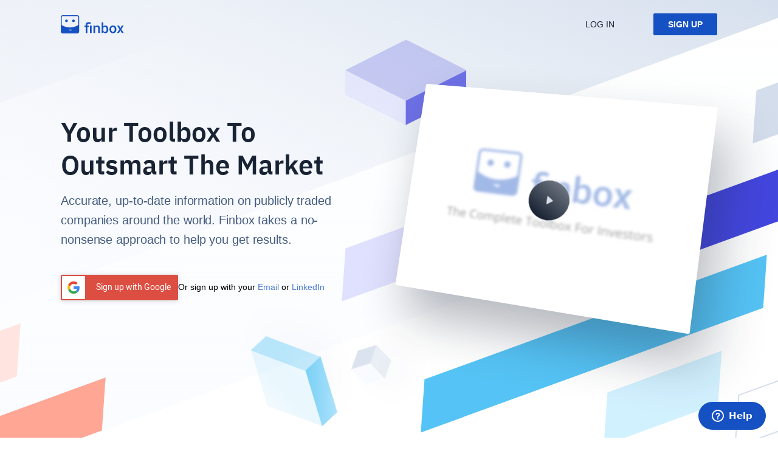

--- FILE ---
content_type: text/html
request_url: https://finbox.com/
body_size: 2249
content:
<!doctype html><html lang="en"><head><script>document.write('<meta name="viewport" content="width='+
    (screen&&screen.width<750?'device-width, initial-scale=1':'1200')+'" />');</script><script src="https://js.sentry-cdn.com/2d9104034a034c7f9a67dfefc636581d.min.js" crossorigin="anonymous"></script><link rel="preconnect" href="https://www.googletagmanager.com/" crossorigin="anonymous"><script>(function(w,d,s,l,i){w[l]=w[l]||[];w[l].push({'gtm.start':
      new Date().getTime(),event:'gtm.js'});var f=d.getElementsByTagName(s)[0],
    j=d.createElement(s),dl=l!='dataLayer'?'&l='+l:'';j.async=true;j.src=
    'https://www.googletagmanager.com/gtm.js?id='+i+dl;f.parentNode.insertBefore(j,f);
  })(window,document,'script','dataLayer',"GTM-KKXPZT7");</script><style>html{display:none;}</style><script>self==top?document.documentElement.style.display="block":top.location=self.location;</script><meta charset="UTF-8"><meta name="viewport" content="width=device-width,initial-scale=1" data-react-helmet="true"><meta http-equiv="X-UA-Compatible" content="ie=edge"><meta name="theme-color" content="#000000"><meta name="googlebot" content="index,follow"><title>The Complete Toolbox For Investors | finbox.com</title><link rel="apple-touch-icon" href="/fin192x192.png"><link rel="preconnect" href="https://www.google.com" crossorigin><link rel="preconnect" href="https://www.googleadservices.com" crossorigin><link rel="preconnect" crossorigin="anonymous" href="https://embed.finbox.com"><link rel="preconnect" crossorigin="use-credentials" href="https://embed.finbox.com"><link rel="preconnect" crossorigin="anonymous" href="https://finbox.com/blog"><link rel="preconnect" crossorigin="use-credentials" href="https://finbox.com/blog"><link rel="preconnect" crossorigin="anonymous" href="https://finbox.com/_/api/v5"><link rel="preconnect" crossorigin="use-credentials" href="https://finbox.com/_/api/v5"><link rel="preconnect" crossorigin="anonymous" href="https://auth.finbox.com"><link rel="preconnect" crossorigin="use-credentials" href="https://auth.finbox.com"><link rel="preconnect" crossorigin="anonymous" href="https://export.finbox.com"><link rel="preconnect" crossorigin="use-credentials" href="https://export.finbox.com"><link rel="preconnect" crossorigin="anonymous" href="https://finql.finbox.com/v3"><link rel="preconnect" crossorigin="use-credentials" href="https://finql.finbox.com/v3"><link rel="preconnect" crossorigin="anonymous" href="https://makeshift.finbox.com/v4"><link rel="preconnect" crossorigin="use-credentials" href="https://makeshift.finbox.com/v4"><link rel="preconnect" crossorigin="anonymous" href="https://ideas.finbox.com"><link rel="preconnect" crossorigin="use-credentials" href="https://ideas.finbox.com"><link rel="preconnect" crossorigin="anonymous" href="https://screener.finbox.com/v4"><link rel="preconnect" crossorigin="use-credentials" href="https://screener.finbox.com/v4"><link rel="preconnect" crossorigin="anonymous" href="https://addon.finbox.com/v1"><link rel="preconnect" crossorigin="use-credentials" href="https://addon.finbox.com/v1"><link rel="preconnect" crossorigin="anonymous" href="https://static.finbox.com"><link rel="preconnect" crossorigin="use-credentials" href="https://static.finbox.com"><link rel="preconnect" crossorigin="anonymous" href="https://finbox.com"><link rel="preconnect" crossorigin="use-credentials" href="https://finbox.com"><link rel="icon" href="/assets/favicon.ico?d129075d499596eea0e4"></head><body><div id="libStyles"></div><div id="appStyles"></div><noscript><iframe src="https://www.googletagmanager.com/ns.html?id=GTM-KKXPZT7" height="0" width="0" style="display:none; visibility:hidden;"></iframe></noscript><div id="root"></div><style>#ze-button {
    position: fixed;
    bottom: 13px;
    right: 20px;
    z-index: 999998;
    cursor: pointer;
    background-color: #1551c3;
    color: #fff;
    padding: 13px;
    width: 46px;
    height: 46px;
    border: none;
    border-radius: 23px;
    font-size: 15px;
    font-weight: 700;
    line-height: 1.15;
    white-space: nowrap;
    fill: currentColor;
    font-family:
      system-ui,
      -apple-system,
      BlinkMacSystemFont,
      'Segoe UI',
      Roboto,
      Oxygen-Sans,
      Ubuntu,
      Cantarell,
      'Helvetica Neue',
      Arial,
      sans-serif;
  }

  #ze-button::before {
    content: ' ';
    background:
      url('[data-uri]')
      no-repeat center center;
    width: 20px;
    height: 20px;
    display: inline-block;
    vertical-align: middle;
  }

  #ze-button::after {
    content: 'Help';
    display: none;
    vertical-align: middle;
    margin-left: 8px;
  }

  #ze-button[disabled] {
    opacity: 0.5;
    pointer-events: none;
  }

  @media screen and (min-width: 600px) {
    #ze-button {
      padding: 13px 22px;
      width: auto;
    }

    #ze-button::after { display: inline; }
  }</style><script>!function() {
    var b = document.createElement('button');
    b.type = 'button';
    b.id = 'ze-button';
    document.body.appendChild(b);

    var load = function(callback) {
      var s = document.createElement('script');
      s.id = 'ze-snippet';
      s.src = "https://static.zdassets.com/ekr/snippet.js?key=a8e3c7cd-1ebf-404e-8104-23d1e0869198";
      s.onload = callback;
      b.parentNode.insertBefore(s,b);
    };

    var settings, locale;

    window.ChatSupport = {
      activate: function() {
        var cb = function() {
          zE(function() {
            if (settings) zE('webWidget', 'updateSettings', settings);
            if (locale) zE('webWidget', 'setLocale', locale);
            zE.activate();
          });
        };
        window.zE?cb():load(cb);
      },
      setLocale: function(param) {
        locale = param;
        if (window.zE) zE('webWidget', 'setLocale', param);
      },
      updateSettings: function(params) {
        settings = params;
        if (window.zE) zE('webWidget', 'updateSettings', params);
      },
      logout: function() {
        settings = undefined;
        if (window.zE) zE('webWidget', 'logout');
      },
    };

    b.onclick=function() {
      b.setAttribute('disabled',true);
      load(function() {
        zE(function() {
          zE('webWidget:on','close',function() { zE('webWidget', 'hide'); });
          b.removeAttribute('disabled');
          ChatSupport.activate();
        });
      });
    };
  }()</script></body></html><script src="/assets/client.1e36c2d50810c9dda138.js?d129075d499596eea0e4"></script>

--- FILE ---
content_type: image/svg+xml
request_url: https://finbox.com/assets/9f323d78..svg
body_size: -783
content:
<svg width="4320" height="1323" xmlns="http://www.w3.org/2000/svg"><defs><linearGradient x1="50%" y1="0%" x2="50%" y2="75.381%" id="a"><stop stop-color="#F8FBFF" stop-opacity="0" offset="0%"/><stop stop-color="#F8FBFF" offset="100%"/></linearGradient><linearGradient x1="47.558%" y1="48.623%" x2="100.454%" y2="0%" id="b"><stop stop-color="#F8FBFF" stop-opacity="0" offset="0%"/><stop stop-color="#D3DDEC" offset="100%"/></linearGradient><linearGradient x1="79.327%" y1="100%" x2="33.778%" y2="100%" id="c"><stop stop-color="#D3DDEC" stop-opacity="0" offset="0%"/><stop stop-color="#D3DDEC" stop-opacity=".48" offset="100%"/></linearGradient></defs><g fill="none" fill-rule="evenodd"><path fill="url(#a)" d="M234 754h2880v275L234 2077z" transform="translate(-234 -754)"/><path fill="url(#b)" d="M234 754h2880L234 1817z" transform="translate(-234 -754)"/><path fill="url(#c)" transform="rotate(-20 -987.243 1025.684)" d="M290.58 398.505L42.616 1079.782l2145.263-2.156 305.166-400z"/><g><path fill="#FFA695" d="M1130.437 826.013l-6.075 87.345 563.268-205.013 6.075-87.345z"/><path fill="#FFE4DF" d="M990.437 737.013l-6.075 87.345 563.268-205.013 6.075-87.345z"/><path fill="#D3DDEC" d="M2764.47 148.68l-6.108 87.358 326.073-118.68 6.108-87.356V30z"/></g></g></svg>


--- FILE ---
content_type: application/javascript
request_url: https://finbox.com/assets/8027.e5de551140f547e7891e.chunk.js
body_size: 6339
content:
(self["webpackChunkfinbox_www"]=self["webpackChunkfinbox_www"]||[]).push([[8027],{"396e1c417cb1d7386430":e=>{"use strict";
/*
object-assign
(c) Sindre Sorhus
@license MIT
*/var t=Object.getOwnPropertySymbols;var r=Object.prototype.hasOwnProperty;var n=Object.prototype.propertyIsEnumerable;function a(e){if(e===null||e===undefined){throw new TypeError("Object.assign cannot be called with null or undefined")}return Object(e)}function i(){try{if(!Object.assign){return false}var e=new String("abc");e[5]="de";if(Object.getOwnPropertyNames(e)[0]==="5"){return false}var t={};for(var r=0;r<10;r++){t["_"+String.fromCharCode(r)]=r}var n=Object.getOwnPropertyNames(t).map(function(e){return t[e]});if(n.join("")!=="0123456789"){return false}var a={};"abcdefghijklmnopqrst".split("").forEach(function(e){a[e]=e});if(Object.keys(Object.assign({},a)).join("")!=="abcdefghijklmnopqrst"){return false}return true}catch(e){return false}}e.exports=i()?Object.assign:function(e,i){var o;var u=a(e);var c;for(var f=1;f<arguments.length;f++){o=Object(arguments[f]);for(var s in o){if(r.call(o,s)){u[s]=o[s]}}if(t){c=t(o);for(var l=0;l<c.length;l++){if(n.call(o,c[l])){u[c[l]]=o[c[l]]}}}}return u}},"5cf11884b090e2c5ff1a":(e,t,r)=>{var n=r("1aae7702d98fa4230c85");var a=typeof Element!=="undefined";var i=typeof Map==="function";var o=typeof Set==="function";var u=typeof ArrayBuffer==="function"&&!!ArrayBuffer.isView;function c(e,t){if(e===t)return true;if(e&&t&&typeof e=="object"&&typeof t=="object"){if(e.constructor!==t.constructor)return false;var r,f,s;if(Array.isArray(e)){r=e.length;if(r!=t.length)return false;for(f=r;f--!==0;)if(!c(e[f],t[f]))return false;return true}var l;if(i&&e instanceof Map&&t instanceof Map){if(e.size!==t.size)return false;l=e.entries();while(!(f=l.next()).done)if(!t.has(f.value[0]))return false;l=e.entries();while(!(f=l.next()).done)if(!c(f.value[1],t.get(f.value[0])))return false;return true}if(o&&e instanceof Set&&t instanceof Set){if(e.size!==t.size)return false;l=e.entries();while(!(f=l.next()).done)if(!t.has(f.value[0]))return false;return true}if(u&&ArrayBuffer.isView(e)&&ArrayBuffer.isView(t)){r=e.length;if(r!=t.length)return false;for(f=r;f--!==0;)if(e[f]!==t[f])return false;return true}if(e.constructor===RegExp)return e.source===t.source&&n(e)===n(t);if(e.valueOf!==Object.prototype.valueOf&&typeof e.valueOf==="function"&&typeof t.valueOf==="function")return e.valueOf()===t.valueOf();if(e.toString!==Object.prototype.toString&&typeof e.toString==="function"&&typeof t.toString==="function")return e.toString()===t.toString();s=Object.keys(e);r=s.length;if(r!==Object.keys(t).length)return false;for(f=r;f--!==0;)if(!Object.prototype.hasOwnProperty.call(t,s[f]))return false;if(a&&e instanceof Element)return false;for(f=r;f--!==0;){if((s[f]==="_owner"||s[f]==="__v"||s[f]==="__o")&&e.$$typeof){continue}if(!c(e[s[f]],t[s[f]]))return false}return true}return e!==e&&t!==t}e.exports=function e(t,r){try{return c(t,r)}catch(e){if((e.message||"").match(/stack|recursion/i)){console.warn("react-fast-compare cannot handle circular refs");return false}throw e}}},"301d8b65992cdf0bc4bf":(e,t,r)=>{"use strict";r.d(t,{q:()=>oe});var n=r("8a2d1b95e05b6a321e74");var a=r.n(n);var i=r("4e15367e1515d16cf76b");var o=r.n(i);var u=r("5cf11884b090e2c5ff1a");var c=r.n(u);var f=r("a5ca158a9dd6914b194f");var s=r("396e1c417cb1d7386430");var l=r.n(s);var p={BODY:"bodyAttributes",HTML:"htmlAttributes",TITLE:"titleAttributes"};var d={BASE:"base",BODY:"body",HEAD:"head",HTML:"html",LINK:"link",META:"meta",NOSCRIPT:"noscript",SCRIPT:"script",STYLE:"style",TITLE:"title"};var v=Object.keys(d).map(function(e){return d[e]});var y={CHARSET:"charset",CSS_TEXT:"cssText",HREF:"href",HTTPEQUIV:"http-equiv",INNER_HTML:"innerHTML",ITEM_PROP:"itemprop",NAME:"name",PROPERTY:"property",REL:"rel",SRC:"src",TARGET:"target"};var b={accesskey:"accessKey",charset:"charSet",class:"className",contenteditable:"contentEditable",contextmenu:"contextMenu","http-equiv":"httpEquiv",itemprop:"itemProp",tabindex:"tabIndex"};var T={DEFAULT_TITLE:"defaultTitle",DEFER:"defer",ENCODE_SPECIAL_CHARACTERS:"encodeSpecialCharacters",ON_CHANGE_CLIENT_STATE:"onChangeClientState",TITLE_TEMPLATE:"titleTemplate"};var h=Object.keys(b).reduce(function(e,t){e[b[t]]=t;return e},{});var m=[d.NOSCRIPT,d.SCRIPT,d.STYLE];var g="data-react-helmet";var E=typeof Symbol==="function"&&typeof Symbol.iterator==="symbol"?function(e){return typeof e}:function(e){return e&&typeof Symbol==="function"&&e.constructor===Symbol&&e!==Symbol.prototype?"symbol":typeof e};var w=function(e,t){if(!(e instanceof t)){throw new TypeError("Cannot call a class as a function")}};var O=function(){function e(e,t){for(var r=0;r<t.length;r++){var n=t[r];n.enumerable=n.enumerable||false;n.configurable=true;if("value"in n)n.writable=true;Object.defineProperty(e,n.key,n)}}return function(t,r,n){if(r)e(t.prototype,r);if(n)e(t,n);return t}}();var A=Object.assign||function(e){for(var t=1;t<arguments.length;t++){var r=arguments[t];for(var n in r){if(Object.prototype.hasOwnProperty.call(r,n)){e[n]=r[n]}}}return e};var C=function(e,t){if(typeof t!=="function"&&t!==null){throw new TypeError("Super expression must either be null or a function, not "+typeof t)}e.prototype=Object.create(t&&t.prototype,{constructor:{value:e,enumerable:false,writable:true,configurable:true}});if(t)Object.setPrototypeOf?Object.setPrototypeOf(e,t):e.__proto__=t};var S=function(e,t){var r={};for(var n in e){if(t.indexOf(n)>=0)continue;if(!Object.prototype.hasOwnProperty.call(e,n))continue;r[n]=e[n]}return r};var j=function(e,t){if(!e){throw new ReferenceError("this hasn't been initialised - super() hasn't been called")}return t&&(typeof t==="object"||typeof t==="function")?t:e};var L=function e(t){var r=arguments.length>1&&arguments[1]!==undefined?arguments[1]:true;if(r===false){return String(t)}return String(t).replace(/&/g,"&amp;").replace(/</g,"&lt;").replace(/>/g,"&gt;").replace(/"/g,"&quot;").replace(/'/g,"&#x27;")};var P=function e(t){var r=k(t,d.TITLE);var n=k(t,T.TITLE_TEMPLATE);if(n&&r){return n.replace(/%s/g,function(){return Array.isArray(r)?r.join(""):r})}var a=k(t,T.DEFAULT_TITLE);return r||a||undefined};var I=function e(t){return k(t,T.ON_CHANGE_CLIENT_STATE)||function(){}};var R=function e(t,r){return r.filter(function(e){return typeof e[t]!=="undefined"}).map(function(e){return e[t]}).reduce(function(e,t){return A({},e,t)},{})};var _=function e(t,r){return r.filter(function(e){return typeof e[d.BASE]!=="undefined"}).map(function(e){return e[d.BASE]}).reverse().reduce(function(e,r){if(!e.length){var n=Object.keys(r);for(var a=0;a<n.length;a++){var i=n[a];var o=i.toLowerCase();if(t.indexOf(o)!==-1&&r[o]){return e.concat(r)}}}return e},[])};var N=function e(t,r,n){var a={};return n.filter(function(e){if(Array.isArray(e[t])){return true}if(typeof e[t]!=="undefined"){F("Helmet: "+t+' should be of type "Array". Instead found type "'+E(e[t])+'"')}return false}).map(function(e){return e[t]}).reverse().reduce(function(e,t){var n={};t.filter(function(e){var t=void 0;var i=Object.keys(e);for(var o=0;o<i.length;o++){var u=i[o];var c=u.toLowerCase();if(r.indexOf(c)!==-1&&!(t===y.REL&&e[t].toLowerCase()==="canonical")&&!(c===y.REL&&e[c].toLowerCase()==="stylesheet")){t=c}if(r.indexOf(u)!==-1&&(u===y.INNER_HTML||u===y.CSS_TEXT||u===y.ITEM_PROP)){t=u}}if(!t||!e[t]){return false}var f=e[t].toLowerCase();if(!a[t]){a[t]={}}if(!n[t]){n[t]={}}if(!a[t][f]){n[t][f]=true;return true}return false}).reverse().forEach(function(t){return e.push(t)});var i=Object.keys(n);for(var o=0;o<i.length;o++){var u=i[o];var c=l()({},a[u],n[u]);a[u]=c}return e},[]).reverse()};var k=function e(t,r){for(var n=t.length-1;n>=0;n--){var a=t[n];if(a.hasOwnProperty(r)){return a[r]}}return null};var x=function e(t){return{baseTag:_([y.HREF,y.TARGET],t),bodyAttributes:R(p.BODY,t),defer:k(t,T.DEFER),encode:k(t,T.ENCODE_SPECIAL_CHARACTERS),htmlAttributes:R(p.HTML,t),linkTags:N(d.LINK,[y.REL,y.HREF],t),metaTags:N(d.META,[y.NAME,y.CHARSET,y.HTTPEQUIV,y.PROPERTY,y.ITEM_PROP],t),noscriptTags:N(d.NOSCRIPT,[y.INNER_HTML],t),onChangeClientState:I(t),scriptTags:N(d.SCRIPT,[y.SRC,y.INNER_HTML],t),styleTags:N(d.STYLE,[y.CSS_TEXT],t),title:P(t),titleAttributes:R(p.TITLE,t)}};var M=function(){var e=Date.now();return function(t){var r=Date.now();if(r-e>16){e=r;t(r)}else{setTimeout(function(){M(t)},0)}}}();var H=function e(t){return clearTimeout(t)};var D=typeof window!=="undefined"?window.requestAnimationFrame&&window.requestAnimationFrame.bind(window)||window.webkitRequestAnimationFrame||window.mozRequestAnimationFrame||M:r.g.requestAnimationFrame||M;var B=typeof window!=="undefined"?window.cancelAnimationFrame||window.webkitCancelAnimationFrame||window.mozCancelAnimationFrame||H:r.g.cancelAnimationFrame||H;var F=function e(t){return console&&typeof console.warn==="function"&&console.warn(t)};var Y=null;var q=function e(t){if(Y){B(Y)}if(t.defer){Y=D(function(){U(t,function(){Y=null})})}else{U(t);Y=null}};var U=function e(t,r){var n=t.baseTag,a=t.bodyAttributes,i=t.htmlAttributes,o=t.linkTags,u=t.metaTags,c=t.noscriptTags,f=t.onChangeClientState,s=t.scriptTags,l=t.styleTags,p=t.title,v=t.titleAttributes;X(d.BODY,a);X(d.HTML,i);K(p,v);var y={baseTag:V(d.BASE,n),linkTags:V(d.LINK,o),metaTags:V(d.META,u),noscriptTags:V(d.NOSCRIPT,c),scriptTags:V(d.SCRIPT,s),styleTags:V(d.STYLE,l)};var b={};var T={};Object.keys(y).forEach(function(e){var t=y[e],r=t.newTags,n=t.oldTags;if(r.length){b[e]=r}if(n.length){T[e]=y[e].oldTags}});r&&r();f(t,b,T)};var z=function e(t){return Array.isArray(t)?t.join(""):t};var K=function e(t,r){if(typeof t!=="undefined"&&document.title!==t){document.title=z(t)}X(d.TITLE,r)};var X=function e(t,r){var n=document.getElementsByTagName(t)[0];if(!n){return}var a=n.getAttribute(g);var i=a?a.split(","):[];var o=[].concat(i);var u=Object.keys(r);for(var c=0;c<u.length;c++){var f=u[c];var s=r[f]||"";if(n.getAttribute(f)!==s){n.setAttribute(f,s)}if(i.indexOf(f)===-1){i.push(f)}var l=o.indexOf(f);if(l!==-1){o.splice(l,1)}}for(var p=o.length-1;p>=0;p--){n.removeAttribute(o[p])}if(i.length===o.length){n.removeAttribute(g)}else if(n.getAttribute(g)!==u.join(",")){n.setAttribute(g,u.join(","))}};var V=function e(t,r){var n=document.head||document.querySelector(d.HEAD);var a=n.querySelectorAll(t+"["+g+"]");var i=Array.prototype.slice.call(a);var o=[];var u=void 0;if(r&&r.length){r.forEach(function(e){var r=document.createElement(t);for(var n in e){if(e.hasOwnProperty(n)){if(n===y.INNER_HTML){r.innerHTML=e.innerHTML}else if(n===y.CSS_TEXT){if(r.styleSheet){r.styleSheet.cssText=e.cssText}else{r.appendChild(document.createTextNode(e.cssText))}}else{var a=typeof e[n]==="undefined"?"":e[n];r.setAttribute(n,a)}}}r.setAttribute(g,"true");if(i.some(function(e,t){u=t;return r.isEqualNode(e)})){i.splice(u,1)}else{o.push(r)}})}i.forEach(function(e){return e.parentNode.removeChild(e)});o.forEach(function(e){return n.appendChild(e)});return{oldTags:i,newTags:o}};var G=function e(t){return Object.keys(t).reduce(function(e,r){var n=typeof t[r]!=="undefined"?r+'="'+t[r]+'"':""+r;return e?e+" "+n:n},"")};var W=function e(t,r,n,a){var i=G(n);var o=z(r);return i?"<"+t+" "+g+'="true" '+i+">"+L(o,a)+"</"+t+">":"<"+t+" "+g+'="true">'+L(o,a)+"</"+t+">"};var Q=function e(t,r,n){return r.reduce(function(e,r){var a=Object.keys(r).filter(function(e){return!(e===y.INNER_HTML||e===y.CSS_TEXT)}).reduce(function(e,t){var a=typeof r[t]==="undefined"?t:t+'="'+L(r[t],n)+'"';return e?e+" "+a:a},"");var i=r.innerHTML||r.cssText||"";var o=m.indexOf(t)===-1;return e+"<"+t+" "+g+'="true" '+a+(o?"/>":">"+i+"</"+t+">")},"")};var $=function e(t){var r=arguments.length>1&&arguments[1]!==undefined?arguments[1]:{};return Object.keys(t).reduce(function(e,r){e[b[r]||r]=t[r];return e},r)};var J=function e(t){var r=arguments.length>1&&arguments[1]!==undefined?arguments[1]:{};return Object.keys(t).reduce(function(e,r){e[h[r]||r]=t[r];return e},r)};var Z=function e(t,r,n){var a;var i=(a={key:r},a[g]=true,a);var o=$(n,i);return[f["default"].createElement(d.TITLE,o,r)]};var ee=function e(t,r){return r.map(function(e,r){var n;var a=(n={key:r},n[g]=true,n);Object.keys(e).forEach(function(t){var r=b[t]||t;if(r===y.INNER_HTML||r===y.CSS_TEXT){var n=e.innerHTML||e.cssText;a.dangerouslySetInnerHTML={__html:n}}else{a[r]=e[t]}});return f["default"].createElement(t,a)})};var te=function e(t,r,n){switch(t){case d.TITLE:return{toComponent:function e(){return Z(t,r.title,r.titleAttributes,n)},toString:function e(){return W(t,r.title,r.titleAttributes,n)}};case p.BODY:case p.HTML:return{toComponent:function e(){return $(r)},toString:function e(){return G(r)}};default:return{toComponent:function e(){return ee(t,r)},toString:function e(){return Q(t,r,n)}}}};var re=function e(t){var r=t.baseTag,n=t.bodyAttributes,a=t.encode,i=t.htmlAttributes,o=t.linkTags,u=t.metaTags,c=t.noscriptTags,f=t.scriptTags,s=t.styleTags,l=t.title,v=l===undefined?"":l,y=t.titleAttributes;return{base:te(d.BASE,r,a),bodyAttributes:te(p.BODY,n,a),htmlAttributes:te(p.HTML,i,a),link:te(d.LINK,o,a),meta:te(d.META,u,a),noscript:te(d.NOSCRIPT,c,a),script:te(d.SCRIPT,f,a),style:te(d.STYLE,s,a),title:te(d.TITLE,{title:v,titleAttributes:y},a)}};var ne=function e(t){var r,n;return n=r=function(e){C(r,e);function r(){w(this,r);return j(this,e.apply(this,arguments))}r.prototype.shouldComponentUpdate=function e(t){return!c()(this.props,t)};r.prototype.mapNestedChildrenToProps=function e(t,r){if(!r){return null}switch(t.type){case d.SCRIPT:case d.NOSCRIPT:return{innerHTML:r};case d.STYLE:return{cssText:r}}throw new Error("<"+t.type+" /> elements are self-closing and can not contain children. Refer to our API for more information.")};r.prototype.flattenArrayTypeChildren=function e(t){var r;var n=t.child,a=t.arrayTypeChildren,i=t.newChildProps,o=t.nestedChildren;return A({},a,(r={},r[n.type]=[].concat(a[n.type]||[],[A({},i,this.mapNestedChildrenToProps(n,o))]),r))};r.prototype.mapObjectTypeChildren=function e(t){var r,n;var a=t.child,i=t.newProps,o=t.newChildProps,u=t.nestedChildren;switch(a.type){case d.TITLE:return A({},i,(r={},r[a.type]=u,r.titleAttributes=A({},o),r));case d.BODY:return A({},i,{bodyAttributes:A({},o)});case d.HTML:return A({},i,{htmlAttributes:A({},o)})}return A({},i,(n={},n[a.type]=A({},o),n))};r.prototype.mapArrayTypeChildrenToProps=function e(t,r){var n=A({},r);Object.keys(t).forEach(function(e){var r;n=A({},n,(r={},r[e]=t[e],r))});return n};r.prototype.warnOnInvalidChildren=function e(t,r){if(false){}return true};r.prototype.mapChildrenToProps=function e(t,r){var n=this;var a={};f["default"].Children.forEach(t,function(e){if(!e||!e.props){return}var t=e.props,i=t.children,o=S(t,["children"]);var u=J(o);n.warnOnInvalidChildren(e,i);switch(e.type){case d.LINK:case d.META:case d.NOSCRIPT:case d.SCRIPT:case d.STYLE:a=n.flattenArrayTypeChildren({child:e,arrayTypeChildren:a,newChildProps:u,nestedChildren:i});break;default:r=n.mapObjectTypeChildren({child:e,newProps:r,newChildProps:u,nestedChildren:i});break}});r=this.mapArrayTypeChildrenToProps(a,r);return r};r.prototype.render=function e(){var r=this.props,n=r.children,a=S(r,["children"]);var i=A({},a);if(n){i=this.mapChildrenToProps(n,i)}return f["default"].createElement(t,i)};O(r,null,[{key:"canUseDOM",set:function e(r){t.canUseDOM=r}}]);return r}(f["default"].Component),r.propTypes={base:a().object,bodyAttributes:a().object,children:a().oneOfType([a().arrayOf(a().node),a().node]),defaultTitle:a().string,defer:a().bool,encodeSpecialCharacters:a().bool,htmlAttributes:a().object,link:a().arrayOf(a().object),meta:a().arrayOf(a().object),noscript:a().arrayOf(a().object),onChangeClientState:a().func,script:a().arrayOf(a().object),style:a().arrayOf(a().object),title:a().string,titleAttributes:a().object,titleTemplate:a().string},r.defaultProps={defer:true,encodeSpecialCharacters:true},r.peek=t.peek,r.rewind=function(){var e=t.rewind();if(!e){e=re({baseTag:[],bodyAttributes:{},encodeSpecialCharacters:true,htmlAttributes:{},linkTags:[],metaTags:[],noscriptTags:[],scriptTags:[],styleTags:[],title:"",titleAttributes:{}})}return e},n};var ae=function e(){return null};var ie=o()(x,q,re)(ae);var oe=ne(ie);oe.renderStatic=oe.rewind;var ue=null&&oe},"4e15367e1515d16cf76b":(e,t,r)=>{"use strict";function n(e){return e&&typeof e==="object"&&"default"in e?e["default"]:e}var a=r("a5ca158a9dd6914b194f");var i=n(a);function o(e,t,r){if(t in e){Object.defineProperty(e,t,{value:r,enumerable:true,configurable:true,writable:true})}else{e[t]=r}return e}function u(e,t){e.prototype=Object.create(t.prototype);e.prototype.constructor=e;e.__proto__=t}var c=!!(typeof window!=="undefined"&&window.document&&window.document.createElement);function f(e,t,r){if(typeof e!=="function"){throw new Error("Expected reducePropsToState to be a function.")}if(typeof t!=="function"){throw new Error("Expected handleStateChangeOnClient to be a function.")}if(typeof r!=="undefined"&&typeof r!=="function"){throw new Error("Expected mapStateOnServer to either be undefined or a function.")}function n(e){return e.displayName||e.name||"Component"}return function f(s){if(typeof s!=="function"){throw new Error("Expected WrappedComponent to be a React component.")}var l=[];var p;function d(){p=e(l.map(function(e){return e.props}));if(v.canUseDOM){t(p)}else if(r){p=r(p)}}var v=function(e){u(t,e);function t(){return e.apply(this,arguments)||this}t.peek=function e(){return p};t.rewind=function e(){if(t.canUseDOM){throw new Error("You may only call rewind() on the server. Call peek() to read the current state.")}var r=p;p=undefined;l=[];return r};var r=t.prototype;r.UNSAFE_componentWillMount=function e(){l.push(this);d()};r.componentDidUpdate=function e(){d()};r.componentWillUnmount=function e(){var t=l.indexOf(this);l.splice(t,1);d()};r.render=function e(){return i.createElement(s,this.props)};return t}(a.PureComponent);o(v,"displayName","SideEffect("+n(s)+")");o(v,"canUseDOM",c);return v}}e.exports=f},"1aae7702d98fa4230c85":(e,t,r)=>{e.exports=r("19f1cd886a04ddf92e2c")},"5641e6d12c2f8f9b2d53":(e,t,r)=>{"use strict";var n=r("37e822abd730a2c4c02a");var a=r("d1538d8115406793d692");var i=RegExp.prototype;e.exports=function(e){return e===i||n(i,e)?a(e):e.flags}},d1538d8115406793d692:(e,t,r)=>{"use strict";r("c94811861a733a195d8d");var n=r("6b2241841dd3dca78b24");e.exports=n},b51a7f4a3f366c9f62f1:(e,t,r)=>{"use strict";var n=r("420fc625a6de0e3e0774");var a=r("2b11d84cf1b9035ac61a");var i=n.RegExp;var o=!a(function(){var e=true;try{i(".","d")}catch(t){e=false}var t={};var r="";var n=e?"dgimsy":"gimsy";var a=function(e,n){Object.defineProperty(t,e,{get:function(){r+=n;return true}})};var o={dotAll:"s",global:"g",ignoreCase:"i",multiline:"m",sticky:"y"};if(e)o.hasIndices="d";for(var u in o)a(u,o[u]);var c=Object.getOwnPropertyDescriptor(i.prototype,"flags").get.call(t);return c!==n||r!==n});e.exports={correct:o}},a54b8bd2fb97f86bd26a:(e,t,r)=>{"use strict";var n=r("db7df0c4dc839b7b2eaf");e.exports=function(){var e=n(this);var t="";if(e.hasIndices)t+="d";if(e.global)t+="g";if(e.ignoreCase)t+="i";if(e.multiline)t+="m";if(e.dotAll)t+="s";if(e.unicode)t+="u";if(e.unicodeSets)t+="v";if(e.sticky)t+="y";return t}},"6b2241841dd3dca78b24":(e,t,r)=>{"use strict";var n=r("2b5ce76ec0082b73bb7f");var a=r("1d0f1428a5a60e59e73c");var i=r("37e822abd730a2c4c02a");var o=r("b51a7f4a3f366c9f62f1");var u=r("a54b8bd2fb97f86bd26a");var c=RegExp.prototype;e.exports=o.correct?function(e){return e.flags}:function(e){return!o.correct&&i(c,e)&&!a(e,"flags")?n(u,e):e.flags}},c94811861a733a195d8d:()=>{},"19f1cd886a04ddf92e2c":(e,t,r)=>{"use strict";var n=r("5641e6d12c2f8f9b2d53");e.exports=n}}]);

--- FILE ---
content_type: application/javascript
request_url: https://finbox.com/assets/7549.0571756ba15b00ab8786.chunk.js
body_size: -792
content:
"use strict";(self["webpackChunkfinbox_www"]=self["webpackChunkfinbox_www"]||[]).push([[7549],{"40c3da67f0b62a6e4dd1":(n,e,t)=>{t.d(e,{Z:()=>s});var r=t("18ca26426adb42ec3b04");var o=t("8c865f41d2b196f57f1d");var a=t("96fbb3b9311facfbcb5a");var i=t("92af33f7fd45c16b5382");const u=(0,r.Z)({withCredentials:true},[o.Z,a.Z,i.ZP]);const s=u},"92af33f7fd45c16b5382":(n,e,t)=>{t.d(e,{ZP:()=>i,nI:()=>o,xP:()=>a});let r=()=>false;function o(){return r}function a(n){r=n}function i(n){n.interceptors.response.use(n=>{var e;const t=(n===null||n===void 0?void 0:(e=n.headers)===null||e===void 0?void 0:e["x-rt-request-id"])||"";if(!t)return Promise.resolve(n);const[o=""]=t.split("-").reverse();if(o.includes("b"))r();return Promise.resolve(n)})}},"96fbb3b9311facfbcb5a":(n,e,t)=>{t.d(e,{Z:()=>r});function r(n){n.interceptors.request.use(n=>{n.url=`${"https://finbox.com/_/api/v5"}/query`;n.method="post";n.timeout=n.timeout||2e4;n.rawParams=n.params;n.params={raw:true,...n.params};n.rawHeaders=n.headers;n.headers={"Referrer-Policy":"no-referrer-when-downgrade",...n.headers};return n})}},"534c2bbde0a52f1c6eb7":(n,e,t)=>{t.r(e);t.d(e,{default:()=>u});var r=t("a5ca158a9dd6914b194f");var o=t("d30adbd63a85880c7337");var a=t("30067a900f99beaadfc6");var i=t("4324c4071c64e0e6d60f");function u(){const n=(0,o.I0)();const{details:e}=(0,o.v9)(({profile:n})=>n);(0,r.useEffect)(()=>{let t;const r=async()=>{try{var r,o;await new Promise(n=>setTimeout(n,500));const{data:{data:a},status:u}=await n((0,i.zQ)());if(t)return;if(u!==200||!a)throw new Error(`could not retrieve available plans (${u})`);const s=e===null||e===void 0?void 0:(r=e.membership)===null||r===void 0?void 0:r.subscription;const d=e===null||e===void 0?void 0:(o=e.plan)===null||o===void 0?void 0:o.canceled;if(s&&!d){n((0,i.eu)(a));return}const{planBundles:c}=a;const l=c.find(n=>n.id==="starter")?"starter":c[0].id;n((0,i.Kb)(l));n((0,i.eu)(a))}catch(n){(0,a.Z)(n)}};r();return()=>{t=true}},[n,e]);return null}},"4324c4071c64e0e6d60f":(n,e,t)=>{t.d(e,{EO:()=>P,BB:()=>C,Fg:()=>y,eu:()=>d,gh:()=>S,zQ:()=>c,RU:()=>E,oK:()=>$,_L:()=>s,K4:()=>a,Bl:()=>u,Cw:()=>i,_P:()=>l,Vo:()=>p,iD:()=>_,mg:()=>f,zY:()=>b,BL:()=>g,Kb:()=>m,pf:()=>v,$o:()=>I});var r=t("40c3da67f0b62a6e4dd1");const o=`{\n  calculated_on\n  components {\n    interval\n    bundle {\n      id\n      name\n      description\n      interval\n      amount\n      regions {\n        id\n        name\n        description\n        interval\n        amount\n      }\n      boosts {\n        id\n        name\n        description\n        interval\n        amount\n      }\n    }\n    extra_regions {\n      id\n      name\n      amount\n    }\n    extra_boosts {\n      id\n      name\n      amount\n    }\n  }\n  amountDueNow: due_now {\n    base_amount\n    discounts\n    discounted_amount\n    account_credit_applied\n    prorated\n    prorated_amount\n    paid_amount\n    offer_charge\n    subtotal\n    total\n  }\n  recurring_charge {\n    effective_date\n    interval\n    amount {\n      base_amount\n    }\n    discounts\n    total\n  }\n  offer {\n    id\n    name\n    description\n    is_continued\n  }\n}`;function a(n){return{type:"PRICING_SET_LOADING",mode:n}}function i(n){return{type:"PRICING_SET_VALIDATING_COUPON",mode:n}}function u(n){return{type:"PRICING_SET_RECALCULATING_INVOICE",mode:n}}function s(n){return{type:"PRICING_SET_ALLOWED_CHECKOUT",mode:n}}function d(n){return{type:"PRICING_POPULATE_AVAILABLE_PLANS",details:n}}function c(){return()=>r.Z.request({data:{query:`\n          query retrieveAvailablePlans {\n            plan_bundles {\n              id\n              name\n              description\n              interval\n              amount\n              regions {\n                id\n                name\n                description\n                interval\n                amount\n              }\n              boosts {\n                id\n                name\n                description\n                interval\n              }\n            }\n            plan_regions {\n              id\n              name\n              description\n              interval\n              amount\n            }\n            plan_boosts {\n              id\n              name\n              description\n              interval\n              amount\n            }\n          }\n        `}})}function l({provider:n,token:e,interval:t,bundleId:a,amount:i,regionIds:u=[],boostIds:s=[],couponCode:d}){return()=>r.Z.request({data:{query:`\n          query subscribeToPlan (\n            $payment_provider: String!,\n            $payment_token: String!,\n            $interval: String!,\n            $bundle: String!,\n            $approved_amount: String!,\n            $extra_regions: String,\n            $extra_boosts: String,\n            $offer: String\n          ) {\n            upgrade_subscription(\n              payment_provider: $payment_provider,\n              payment_token: $payment_token,\n              interval: $interval,\n              bundle: $bundle,\n              extra_regions: $extra_regions,\n              extra_boosts: $extra_boosts,\n              offer: $offer,\n              approved_amount: $approved_amount\n            ) ${o}\n          }\n        `,variables:{payment_provider:n,payment_token:e,interval:t,bundle:a,approved_amount:i,extra_regions:u.join(","),extra_boosts:s.join(","),offer:d}}})}function _(n){return{type:"PRICING_UPDATE_COUPON_CODE",couponCode:n}}function f(n){return{type:"PRICING_UPDATE_INVOICE_COMPONENTS",invoiceComponents:n}}function p(n){return{type:"PRICING_UPDATE_AMOUNT_DUE_NOW",amountDueNow:n}}function b(n){return{type:"PRICING_UPDATE_RECURRING_CHARGE",recurringCharge:n}}function v(n){return{type:"PRICING_UPDATE_SELECTED_INTERVAL",selectedInterval:n}}function m(n){return{type:"PRICING_UPDATE_SELECTED_BUNDLE",selectedBundleId:n}}function I(n){return{type:"PRICING_UPDATE_SELECTED_REGIONS",selectedRegions:n}}function g(n){return{type:"PRICING_UPDATE_SELECTED_BOOSTS",selectedBoosts:n}}function $({interval:n,bundleId:e,regionIds:t=[],boostIds:a=[],couponCode:i}){return()=>r.Z.request({data:{query:`\n          query retrieveSelectionPrice (\n            $interval: String!,\n            $bundle: String!,\n            $extra_regions: String,\n            $extra_boosts: String,\n            $offer: String,\n          ) {\n            calculate_price(\n              interval: $interval,\n              bundle: $bundle,\n              extra_regions: $extra_regions,\n              extra_boosts: $extra_boosts,\n              offer: $offer,\n            ) ${o}\n          }\n        `,variables:{interval:n,bundle:e,extra_regions:t.join(","),extra_boosts:a.join(","),offer:i}}})}function E({interval:n="monthly",bundleId:e="professional",couponCode:t}){return()=>r.Z.request({data:{query:`\n          query retrieveCouponValidation (\n            $interval: String!,\n            $bundle: String!,\n            $offer: String,\n          ) {\n            calculate_price(\n              interval: $interval,\n              bundle: $bundle,\n              offer: $offer,\n            ) { calculated_on }\n          }\n        `,variables:{interval:n,bundle:e,offer:t}}})}function C({interval:n,bundleId:e,amount:t,regionIds:a=[],boostIds:i=[],couponCode:u}){return()=>r.Z.request({data:{query:`\n          query updateSubscrition (\n            $interval: String!,\n            $bundle: String!,\n            $approved_amount: String!,\n            $extra_regions: String,\n            $extra_boosts: String,\n            $offer: String\n          ) {\n            update_subscription(\n              interval: $interval,\n              bundle: $bundle,\n              approved_amount: $approved_amount,\n              extra_regions: $extra_regions,\n              extra_boosts: $extra_boosts,\n              offer: $offer\n            ) ${o}\n          }\n        `,variables:{interval:n,bundle:e,extra_regions:a.join(","),extra_boosts:i.join(","),offer:u,approved_amount:t}}})}function P(){return()=>r.Z.request({data:{query:`\n          query cancelSubscription {\n            cancel_subscription\n          }\n        `,variables:{}}})}function y(n){return{type:"PRICING_POPULATE_AVAILABLE_OFFERS",data:n}}function S(){return()=>r.Z.request({data:{query:`\n          query loadUserOffers {\n            user {\n              available_offers {\n                id\n                name\n                description\n                public\n              }\n            }\n          }\n        `}})}}}]);

--- FILE ---
content_type: application/javascript
request_url: https://finbox.com/assets/5111.a200b1cb25dfa5a35fd4.chunk.js
body_size: -785
content:
"use strict";(self["webpackChunkfinbox_www"]=self["webpackChunkfinbox_www"]||[]).push([[5111],{da4f8237bb9950de7faf:(e,t,r)=>{r.r(t);r.d(t,{default:()=>c});var n=r("a5ca158a9dd6914b194f");var a=r("d30adbd63a85880c7337");var i=r("30067a900f99beaadfc6");var o=r("eb8c28a56140392350a0");const u=["darkTheme","darkThemeTracked"];const f=e=>u.filter(t=>(e===null||e===void 0?void 0:e[t])!==undefined).reduce((t,r)=>({...t,[r]:e===null||e===void 0?void 0:e[r]}),{});function c(){const e=(0,a.I0)();const t=(0,a.v9)(e=>e.profile.uiConfigurationLoaded);const r=(0,a.v9)(e=>!!e.profile.details);const u=(0,a.v9)(e=>e.profile.uiConfiguration);const c=(0,n.useRef)(null);(0,n.useEffect)(()=>{localStorage.setItem("uiConfiguration",JSON.stringify(u))},[u]);(0,n.useEffect)(()=>{if(r)return;e((0,o.j7)(false));c.current=null;const t=f(u);e((0,o.xG)(t))},[r]);(0,n.useEffect)(()=>{let t;const n=async()=>{if(!r)return;try{var n;const{status:r,data:a}=await e((0,o.QG)());if(t)return;if(r!==200)throw new Error(`failed to load ui config (${r})`);const{uiConfiguration:i}=(a===null||a===void 0?void 0:(n=a.data)===null||n===void 0?void 0:n.user)||{};e((0,o.xG)(i));c.current=i;e((0,o.j7)(true))}catch(e){(0,i.Z)(e)}};n();return()=>{t=true}},[r]);(0,n.useEffect)(()=>{let n;const a=async()=>{if(!r||!t||c.current===u)return;try{const{status:t}=await e((0,o.hB)(u));if(n)return;if(![201,204].includes(t))throw new Error(`failed to save new ui config (${t})`)}catch(e){(0,i.Z)(e)}};const f=setTimeout(a,1e3);return()=>{n=true;clearTimeout(f)}},[u,r,e,t]);return null}}}]);

--- FILE ---
content_type: image/svg+xml
request_url: https://finbox.com/assets/f9b8a518..svg
body_size: -782
content:
<svg width="4320" height="1440" xmlns="http://www.w3.org/2000/svg"><defs><linearGradient x1="33.241%" y1="65.189%" x2="66.651%" y2="0%" id="a"><stop stop-color="#F8FBFF" stop-opacity="0" offset="0%"/><stop stop-color="#D3DDEC" offset="100%"/></linearGradient></defs><g fill="none" fill-rule="evenodd"><path fill="url(#a)" d="M0 12L4320 0v144L0 1729z" transform="translate(0 -2)"/><path fill="#182334" d="M0 0l3658.936-2L0 1314.04z"/></g></svg>


--- FILE ---
content_type: application/javascript
request_url: https://finbox.com/assets/6175.5dd9d9c767a1ff77f365.chunk.js
body_size: -786
content:
"use strict";(self["webpackChunkfinbox_www"]=self["webpackChunkfinbox_www"]||[]).push([[6175],{"82123138ba4109fa19a9":e=>{function t(e,t){return Object.prototype.hasOwnProperty.call(e,t)}e.exports=function(e,n,a,o){n=n||"&";a=a||"=";var c={};if(typeof e!=="string"||e.length===0){return c}var i=/\+/g;e=e.split(n);var r=1e3;if(o&&typeof o.maxKeys==="number"){r=o.maxKeys}var l=e.length;if(r>0&&l>r){l=r}for(var s=0;s<l;++s){var d=e[s].replace(i,"%20"),u=d.indexOf(a),f,p,b,h;if(u>=0){f=d.substr(0,u);p=d.substr(u+1)}else{f=d;p=""}b=decodeURIComponent(f);h=decodeURIComponent(p);if(!t(c,b)){c[b]=h}else if(Array.isArray(c[b])){c[b].push(h)}else{c[b]=[c[b],h]}}return c}},"9c0d54bf19d1f4dfa32b":e=>{var t=function(e){switch(typeof e){case"string":return e;case"boolean":return e?"true":"false";case"number":return isFinite(e)?e:"";default:return""}};e.exports=function(e,n,a,o){n=n||"&";a=a||"=";if(e===null){e=undefined}if(typeof e==="object"){return Object.keys(e).map(function(o){var c=encodeURIComponent(t(o))+a;if(Array.isArray(e[o])){return e[o].map(function(e){return c+encodeURIComponent(t(e))}).join(n)}else{return c+encodeURIComponent(t(e[o]))}}).filter(Boolean).join(n)}if(!o)return"";return encodeURIComponent(t(o))+a+encodeURIComponent(t(e))}},f6e5b0445c8cb7146d19:(e,t,n)=>{t.decode=t.parse=n("82123138ba4109fa19a9");t.encode=t.stringify=n("9c0d54bf19d1f4dfa32b")},"7e5d60135e1acb7b3a86":(e,t,n)=>{n.d(t,{Z:()=>a});function a(e){if(!e)return;window.dataLayer=window.dataLayer||[];window.dataLayer.push(e)}},"5a3609f91c9002114304":(e,t,n)=>{n.d(t,{Z:()=>N});var a=n("27a38841099113b71375");var o=n("a5ca158a9dd6914b194f");var c=n("8a2d1b95e05b6a321e74");var i=n("d30adbd63a85880c7337");var r=n("10d0b48217571ee4d3dd");var l=n("f48437a46e2009cb7847");var s=n("7e5d60135e1acb7b3a86");var d=n("eb8c28a56140392350a0");var u=n("de91292aa7bd9de6c50d");var f=n("6f19758b084c6de83029");var p=n("30067a900f99beaadfc6");var b=n("f6e5b0445c8cb7146d19");var h=n("1855bc3d4b1957ad6996");function m(e,t){let n=false;const a=(...e)=>{if(n){return undefined}n=true;return t(...e)};const o=setInterval(()=>{let t;let n;try{t=document.location.host;n=e.location.host}catch(e){}if(n===t&&(e.location.search||e.location.hash)){const t=e.location.search.substring(1).replace(/\/$/,"");const n=e.location.hash.substring(1).replace(/[/$]/,"");const c=b.parse(n);const i=b.parse(t);const r={...i,...c};clearInterval(o);e.close();if(r.error){a(new Error(r.error))}a(null,r)}if(e==null||e.closed){clearInterval(o);a("user closed window")}},60)}function g(e){return Object.keys(e).map(t=>`${t}=${e[t]}`).join(",")}function w(e={}){const t=e.width||500;const n=e.height||500;return{width:t,height:n,left:window.screenX+(window.outerWidth-t)/2,top:window.screenY+(window.outerHeight-n)/2.5,...e}}function v({url:e,options:t={},callback:n=()=>{}}){const a=g(w(t));const o=window.open(e,t.name||"",a);o.focus();m(o,n);return o}function y(){const e={clientId:"1592491301023930",loginUrl:`${"https://auth.finbox.com"}/auth/facebook`,redirectUri:`${window.location.origin}/`,scope:["public_profile","email"],display:"popup"};if(!e.clientId){throw new Error(`facebook provider requires a "clientId"`)}const t="https://www.facebook.com/v3.3/dialog/oauth";const n=b.stringify({client_id:e.clientId,redirect_uri:e.redirectUri,scope:e.scope.join(","),display:e.display,nonce:"",response_type:"code"});return new Promise((a,o)=>{v({url:`${t}?${n}`,callback:async(t,n)=>{if(t)return o(t);let c;try{c=await h.Z.post(e.loginUrl,{code:n.code,clientID:e.clientId,redirectUri:e.redirectUri})}catch(e){}if(!c||!c.data){return o(c)}return a(c.data)}})})}function k(){const e={clientId:"353485998189-pfpbtm579s1pac3ttob9eik0fh30qve9.apps.googleusercontent.com",loginUrl:`${"https://auth.finbox.com"}/auth/google`,redirectUri:window.location.origin,scope:["profile","email"],display:"popup"};const t="https://accounts.google.com/o/oauth2/auth";const n=b.stringify({client_id:e.clientId,redirect_uri:e.redirectUri,scope:`openid ${e.scope.join(" ")}`,display:"popup",response_type:"code"});return new Promise((a,o)=>{v({url:`${t}?${n}`,callback:async(t,n)=>{if(t)return o(t);let c;try{c=await h.Z.post(e.loginUrl,{code:n.code,clientID:e.clientId,redirectUri:e.redirectUri})}catch(e){}if(!c||!c.data){return o(c)}return a(c.data)}})})}function I(){const e={clientId:"77b5d07y8zlalo",loginUrl:`${"https://auth.finbox.com"}/auth/linkedin`,redirectUri:window.location.origin,scope:["r_liteprofile","r_emailaddress"],state:"STATE"};if(!e.clientId){throw new Error(`linkedin provider requires a "clientId"`)}const t="https://www.linkedin.com/uas/oauth2/authorization";const n=b.stringify({client_id:e.clientId,redirect_uri:e.redirectUri,scope:e.scope.join(" "),state:e.state,response_type:"code"});return new Promise((a,o)=>{v({url:`${t}?${n}`,callback:async(t,n)=>{if(t)return o(t);let c;try{c=await h.Z.post(e.loginUrl,{code:n.code,clientID:e.clientId,redirectUri:e.redirectUri})}catch(e){}if(!c||!c.data){return o(c)}return a(c.data)}})})}var Z=n("38327cae452b6ce95f1c");var L=n.n(Z);const E=e=>o["default"].createElement("svg",(0,a.Z)({viewBox:"0 0 66 66"},e),o["default"].createElement("path",{d:"M27.6,16.5c-4.3,1.5-7.9,4.6-9.9,8.7c-0.7,1.4-1.2,2.9-1.5,4.4c-0.8,3.8-0.2,7.9,1.5,11.3    c1.1,2.3,2.8,4.3,4.8,5.8c1.9,1.5,4,2.6,6.4,3.2c2.9,0.8,6,0.8,9,0.1c2.7-0.6,5.2-1.9,7.2-3.7c2.1-1.9,3.6-4.5,4.4-7.3    c0.9-3,1-6.2,0.4-9.3c-5.5,0-11,0-16.5,0c0,2.3,0,4.6,0,6.8c3.2,0,6.4,0,9.5,0c-0.4,2.2-1.7,4.2-3.5,5.4c-1.2,0.8-2.5,1.3-3.9,1.5    c-1.4,0.2-2.8,0.3-4.2,0c-1.4-0.3-2.7-0.9-3.9-1.7c-1.9-1.3-3.3-3.2-4-5.4c-0.7-2.2-0.8-4.6,0-6.8c0.5-1.5,1.4-3,2.5-4.1    c1.4-1.4,3.2-2.5,5.2-2.9c1.7-0.4,3.5-0.3,5.1,0.2c1.4,0.4,2.7,1.2,3.8,2.2c1.1-1.1,2.1-2.1,3.2-3.2c0.6-0.6,1.2-1.1,1.7-1.7    c-1.6-1.5-3.5-2.7-5.6-3.5C35.7,15.2,31.4,15.2,27.6,16.5z",fill:"#FFFFFF"}),o["default"].createElement("path",{d:"M27.6,16.5c3.8-1.3,8-1.3,11.8,0.1c2.1,0.8,4,2,5.6,3.5c-0.5,0.6-1.1,1.1-1.7,1.7    c-1.1,1.1-2.1,2.1-3.2,3.2c-1.1-1-2.4-1.8-3.8-2.2c-1.7-0.5-3.4-0.6-5.1-0.2c-2,0.4-3.8,1.5-5.2,2.9c-1.1,1.2-2,2.6-2.5,4.1    c-1.9-1.5-3.8-3-5.7-4.4C19.7,21.1,23.4,17.9,27.6,16.5z",fill:"#EA4335"}),o["default"].createElement("path",{d:"M16.2,29.5c0.3-1.5,0.8-3,1.5-4.4c1.9,1.5,3.8,3,5.7,4.4c-0.8,2.2-0.8,4.6,0,6.8c-1.9,1.5-3.8,3-5.7,4.4    C16,37.4,15.4,33.3,16.2,29.5z",fill:"#FBBC05"}),o["default"].createElement("path",{d:"M33.4,29.7c5.5,0,11,0,16.5,0c0.5,3.1,0.4,6.3-0.4,9.3c-0.8,2.8-2.3,5.3-4.4,7.3c-1.9-1.4-3.7-2.9-5.6-4.3    c1.8-1.2,3.1-3.2,3.5-5.4c-3.2,0-6.4,0-9.5,0C33.4,34.3,33.4,32,33.4,29.7z",fill:"#4285F4"}),o["default"].createElement("path",{d:"M17.7,40.9c1.9-1.5,3.8-3,5.7-4.4c0.7,2.2,2.1,4.1,4,5.4c1.2,0.8,2.5,1.4,3.9,1.7c1.4,0.3,2.8,0.2,4.2,0    c1.4-0.2,2.7-0.7,3.9-1.5c1.9,1.4,3.7,2.9,5.6,4.3c-2,1.9-4.5,3.1-7.2,3.7c-2.9,0.7-6,0.7-9-0.1c-2.3-0.6-4.5-1.7-6.4-3.2    C20.5,45.1,18.9,43.1,17.7,40.9z",fill:"#34A853"}));const S=e=>o["default"].createElement("svg",(0,a.Z)({viewBox:"0 0 56.693 56.693",fill:"#3b5998"},e),o["default"].createElement("path",{d:"M40.43,21.739h-7.645v-5.014c0-1.883,1.248-2.322,2.127-2.322c0.877,0,5.395,0,5.395,0V6.125l-7.43-0.029  c-8.248,0-10.125,6.174-10.125,10.125v5.518h-4.77v8.53h4.77c0,10.947,0,24.137,0,24.137h10.033c0,0,0-13.32,0-24.137h6.77  L40.43,21.739z"}));const $=e=>o["default"].createElement("svg",(0,a.Z)({viewBox:"0 0 48 48",fill:"#007bb5"},e),o["default"].createElement("path",{d:"M25.15192,22.20915c0-0.4997-0.0085-0.9997,0.0038-1.4991      c0.0056-0.2276-0.0674-0.3131-0.3035-0.3114c-1.2282,0.0088-2.4565,0.0083-3.6848,0.0002      c-0.2251-0.0015-0.3092,0.0598-0.3088,0.3c0.0063,4.5252,0.0062,9.0504,0.0002,13.5756      c-0.0004,0.2351,0.0747,0.3057,0.3047,0.3042c1.2848-0.0084,2.5697-0.0091,3.8545,0.0005      c0.2337,0.0018,0.2993-0.0704,0.2984-0.3031c-0.0084-2.1494-0.0111-4.299-0.0005-6.4484      c0.0026-0.5308,0.0352-1.0642,0.0981-1.5912c0.0686-0.5753,0.2528-1.1192,0.6571-1.558      c0.519-0.5633,1.1932-0.6903,1.9211-0.6767c1.0159,0.019,1.649,0.4923,1.9392,1.4648c0.1871,0.6267,0.2021,1.2711,0.2024,1.9169      c0.0012,2.2868,0.0002,4.5737,0.0009,6.8605c0.0001,0.3195,0.0104,0.3301,0.3245,0.3303      c1.2525,0.001,2.505,0.0006,3.7575,0.0003c0.3905,0,0.3925-0.0006,0.3909-0.3855c-0.0114-2.7707-0.0187-5.5415-0.0386-8.3122      c-0.0061-0.8488-0.12-1.6881-0.3524-2.5063c-0.3559-1.2527-1.0263-2.2744-2.2576-2.808      c-1.2883-0.5583-2.6375-0.6593-4.0015-0.3247C26.78032,20.52666,25.84982,21.18736,25.15192,22.20915z M18.18312,27.50175      c0-2.2624-0.004-4.5247,0.0058-6.787c0.001-0.2455-0.0645-0.319-0.3099-0.317c-1.2765,0.0105-2.5532,0.0098-3.8297,0.0005      c-0.2392-0.0018-0.3198,0.0652-0.3195,0.3146c0.0069,4.5166,0.0069,9.0331,0.0001,13.5497      c-0.0004,0.2471,0.0756,0.3185,0.3175,0.3166c1.2765-0.0097,2.5531-0.0098,3.8297,0.0001      c0.242,0.0019,0.3131-0.066,0.312-0.3148C18.17892,32.01025,18.18312,29.75595,18.18312,27.50175z M13.39222,15.99685      c0.0003,1.4106,1.1555,2.5918,2.5683,2.5777c1.4577-0.0146,2.5889-1.1126,2.5862-2.5806      c-0.0027-1.4936-1.1542-2.5815-2.5889-2.5732C14.42782,13.42965,13.39492,14.65415,13.39222,15.99685z"}));var A=n("ad3d392ef71bf4e06184");var C=n("41f80e63f4bd44248dba");function _({children:e,icon:t,className:n,...c}){return o["default"].createElement("button",(0,a.Z)({type:"button",className:L()(C.Z.socialButton,n)},c),o["default"].createElement("span",{className:C.Z.socialIcon,"data-auth-social-button-icon":1},t),e)}var U=n("b5379144893a071ee3da");function x({onGoogleLogin:e,onFacebookLogin:t,onLinkedInLogin:n,actionsLabel:c,className:r,activeStrategy:l,...s}){const{isLoading:d}=(0,i.v9)(({auth:e})=>e);return o["default"].createElement("div",(0,a.Z)({className:L()(U.Z.socialSignInButtons,r)},s),e?o["default"].createElement(_,{disabled:d,onClick:e,icon:d&&l==="google"?o["default"].createElement(A.Z,{size:20}):o["default"].createElement(E,{width:38,height:"100%"}),className:L()(U.Z.googleButton)},c," with Google"):null,t?o["default"].createElement(_,{disabled:d,onClick:t,icon:d&&l==="facebook"?o["default"].createElement(A.Z,{size:16}):o["default"].createElement(S,{height:26}),className:L()(U.Z.facebookButton)},c," with Facebook"):null,n?o["default"].createElement(_,{disabled:d,onClick:n,icon:d&&l==="linkedin"?o["default"].createElement(A.Z,{size:16}):o["default"].createElement($,{height:"100%"}),className:L()(U.Z.linkedInButton)},c," with LinkedIn"):null)}x.defaultProps={actionsLabel:"Continue",onGoogleLogin:undefined,onFacebookLogin:undefined,onLinkedInLogin:undefined,className:undefined,activeStrategy:undefined};var F=n("426f07adbc2828d5e7d4");function N({authType:e,enableFacebook:t,enableLinkedIn:n,enableGoogle:c,className:b,onSuccessfulLogin:h,onSuccessfulSignUp:m,...g}){const w=(0,i.I0)();const[v,Z]=(0,o.useState)(null);const L=(0,r.Z)();const E=e=>{(0,l.Z)({category:"conversion",action:"SignUp",label:"social",value:1,data:{service:e}});if(localStorage.getItem("finbox.query.funnel"))(0,s.Z)({event:"funnel",funnel:localStorage.getItem("finbox.query.funnel")})};const S=async e=>{w((0,F.$K)(false));w((0,F.K4)(true));Z(e);try{const t={facebook:y,google:k,linkedin:I};const n=t[e];const a=await n();const{status:o}=await w((0,F.d9)({service:e,token:a}));if(o!==200&&o!==201)throw new Error(`login failed (${o})`);if(o===201)E("google");const c=await w((0,d.W_)());w((0,d.aF)(c));f.Z.clear();f.Z.show({message:"Logged in successfully. Welcome back",intent:"success"});h()}catch(e){(0,p.Z)(e);f.Z.show({intent:"danger",message:"Failed, please try again"})}w((0,F.K4)(false));if(L.current)Z(null)};const $=async e=>{w((0,F.K4)(true));Z(e);try{const t={facebook:y,google:k,linkedin:I};const n=t[e];const a=await n();const{status:o}=await w((0,F.d9)({service:e,token:a}));if(o!==200&&o!==201)throw new Error(`sign up failed (${o})`);E(e);await w((0,u._)());const c=await w((0,d.W_)());w((0,d.aF)(c));m()}catch(e){(0,p.Z)(e);f.Z.show({intent:"danger",message:"Failed, please try again"})}w((0,F.K4)(false));if(L.current)Z(null)};return o["default"].createElement(o["default"].Fragment,null,e==="login"?o["default"].createElement(x,(0,a.Z)({activeStrategy:v,className:b,actionsLabel:"Sign in",onFacebookLogin:t?()=>S("facebook"):undefined,onGoogleLogin:c?()=>S("google"):undefined,onLinkedInLogin:n?()=>S("linkedin"):undefined},g)):null,e==="signup"?o["default"].createElement(x,(0,a.Z)({activeStrategy:v,className:b,actionsLabel:"Sign up",onGoogleLogin:c?()=>$("google"):undefined,onFacebookLogin:t?()=>$("facebook"):undefined,onLinkedInLogin:n?()=>$("linkedin"):undefined},g)):null)}N.defaultProps={authType:"login",enableFacebook:false,enableLinkedIn:true,enableGoogle:true,className:undefined,onSuccessfulLogin:()=>{},onSuccessfulSignUp:()=>{}}},"426f07adbc2828d5e7d4":(e,t,n)=>{n.d(t,{$K:()=>c,K4:()=>i,LX:()=>p,Pw:()=>d,YS:()=>b,d9:()=>l,f8:()=>f,hG:()=>s,lK:()=>h,y$:()=>u});var a=n("1855bc3d4b1957ad6996");var o=n("7189566568ab37eaab78");function c(e){return{type:"AUTH_SET_EXPIRED_SESSION",mode:e}}function i(e){return{type:"AUTH_SET_LOADING",mode:e}}function r({service:e,token:t}){return()=>client.request({url:`${"https://finbox.com/_/api/v5"}/accounts/${e}`,method:"post",data:{jwt:t}})}function l({service:e,token:t}){return()=>a.Z.request({url:`${"https://finbox.com/_/api/v5"}/accounts/${e}`,method:"post",withCredentials:true,data:{jwt:t}})}function s({data:e}){return()=>a.Z.request({url:`${"https://finbox.com/_/api/v5"}/users`,method:"post",withCredentials:true,data:e})}function d({email:e,password:t}){return()=>a.Z.post(`${"https://finbox.com/_/api/v5"}/tokens`,{email:e,password:t},{withCredentials:true})}function u({email:e}){return()=>a.Z.post(`${"https://finbox.com/_/api/v5"}/users/forgot`,{email:e})}function f({key:e,password:t}){return()=>a.Z.post(`${"https://finbox.com/_/api/v5"}/users/reset`,{key:e,password:t},{withCredentials:true})}function p({key:e}){return()=>a.Z.post(`${"https://finbox.com/_/api/v5"}/users/verify`,{key:e},{withCredentials:true})}function b(){return()=>a.Z.post(`${"https://finbox.com/_/api/v5"}/tokens/logout`,{},{withCredentials:true})}function h(){return()=>{localStorage.clear();(0,o.s)()}}},de91292aa7bd9de6c50d:(e,t,n)=>{n.d(t,{_:()=>c,b:()=>i});var a=n("1855bc3d4b1957ad6996");var o=n("5f01f93daae38833ed72");function c(){const e=Object.keys(o.Z).map(e=>({taskId:e,name:o.Z[e].name,completed:false}));return()=>a.Z.post(`${"https://finbox.com/_/api/v5"}/users/progress/update`,{uid:"OnboardingToDoList",steps:e},{withCredentials:true})}function i(e){return()=>a.Z.post(`${"https://finbox.com/_/api/v5"}/users/progress/update`,{uid:"OnboardingToDoList",steps:e},{withCredentials:true})}},"5f01f93daae38833ed72":(e,t,n)=>{n.d(t,{Z:()=>a});const a={company:{name:"Company Overview",location:`/${"NASDAQGS:AAPL"}`},explorer:{name:"Data Explorer",location:`/${"NASDAQGS:AAPL"}/explorer`},ideas:{name:"Ideas",location:"/ideas"},health:{name:"Financial Health",location:`/${"NASDAQGS:AAPL"}/health`},screener:{name:"Screener",location:"/screener"},chartTemplates:{name:"Chart Templates",location:`/${"NASDAQGS:AAPL"}/chart-templates`},models:{name:"Models",location:`/${"NASDAQGS:AAPL"}/models`},watchlists:{name:"Watchlists",location:"/watchlist"},charts:{name:"Charts",location:`/${"NASDAQGS:AAPL"}/charts`}}},"10d0b48217571ee4d3dd":(e,t,n)=>{n.d(t,{Z:()=>o});var a=n("a5ca158a9dd6914b194f");function o(){const e=(0,a.useRef)(false);(0,a.useEffect)(()=>{e.current=true;return()=>{e.current=false}});return e}}}]);

--- FILE ---
content_type: application/javascript
request_url: https://finbox.com/assets/4640.16570735a0fc03497ee3.chunk.js
body_size: -793
content:
(self["webpackChunkfinbox_www"]=self["webpackChunkfinbox_www"]||[]).push([[4640],{"5b79c4419eb6d53483cb":(e,t,n)=>{"use strict";n.d(t,{WU:()=>b,jH:()=>v,YQ:()=>u,zB:()=>T,S5:()=>S,F0:()=>O});function r(e,t){if((n=(e=t?e.toExponential(t-1):e.toExponential()).indexOf("e"))<0)return null;var n,r=e.slice(0,n);return[r.length>1?r[0]+r.slice(2):r,+e.slice(n+1)]}function s(e){return e=r(Math.abs(e)),e?e[1]:NaN}function i(e,t){return function(n,r){var s=n.length,i=[],a=0,o=e[0],u=0;while(s>0&&o>0){if(u+o+1>r)o=Math.max(1,r-u);i.push(n.substring(s-=o,s+o));if((u+=o+1)>r)break;o=e[a=(a+1)%e.length]}return i.reverse().join(t)}}function a(e){return function(t){return t.replace(/[0-9]/g,function(t){return e[+t]})}}var o=/^(?:(.)?([<>=^]))?([+\-( ])?([$#])?(0)?(\d+)?(,)?(\.\d+)?(~)?([a-z%])?$/i;function u(e){return new l(e)}u.prototype=l.prototype;function l(e){if(!(t=o.exec(e)))throw new Error("invalid format: "+e);var t;this.fill=t[1]||" ";this.align=t[2]||">";this.sign=t[3]||"-";this.symbol=t[4]||"";this.zero=!!t[5];this.width=t[6]&&+t[6];this.comma=!!t[7];this.precision=t[8]&&+t[8].slice(1);this.trim=!!t[9];this.type=t[10]||""}l.prototype.toString=function(){return this.fill+this.align+this.sign+this.symbol+(this.zero?"0":"")+(this.width==null?"":Math.max(1,this.width|0))+(this.comma?",":"")+(this.precision==null?"":"."+Math.max(0,this.precision|0))+(this.trim?"~":"")+this.type};function c(e){e:for(var t=e.length,n=1,r=-1,s;n<t;++n){switch(e[n]){case".":r=s=n;break;case"0":if(r===0)r=n;s=n;break;default:if(r>0){if(!+e[n])break e;r=0}break}}return r>0?e.slice(0,r)+e.slice(s+1):e}var f;function h(e,t){var n=r(e,t);if(!n)return e+"";var s=n[0],i=n[1],a=i-(f=Math.max(-8,Math.min(8,Math.floor(i/3)))*3)+1,o=s.length;return a===o?s:a>o?s+new Array(a-o+1).join("0"):a>0?s.slice(0,a)+"."+s.slice(a):"0."+new Array(1-a).join("0")+r(e,Math.max(0,t+a-1))[0]}function d(e,t){var n=r(e,t);if(!n)return e+"";var s=n[0],i=n[1];return i<0?"0."+new Array(-i).join("0")+s:s.length>i+1?s.slice(0,i+1)+"."+s.slice(i+1):s+new Array(i-s.length+2).join("0")}const m={"%":function(e,t){return(e*100).toFixed(t)},b:function(e){return Math.round(e).toString(2)},c:function(e){return e+""},d:function(e){return Math.round(e).toString(10)},e:function(e,t){return e.toExponential(t)},f:function(e,t){return e.toFixed(t)},g:function(e,t){return e.toPrecision(t)},o:function(e){return Math.round(e).toString(8)},p:function(e,t){return d(e*100,t)},r:d,s:h,X:function(e){return Math.round(e).toString(16).toUpperCase()},x:function(e){return Math.round(e).toString(16)}};function y(e){return e}var g=["y","z","a","f","p","n","µ","m","","k","M","G","T","P","E","Z","Y"];function p(e){var t=e.grouping&&e.thousands?i(e.grouping,e.thousands):y,n=e.currency,r=e.decimal,o=e.numerals?a(e.numerals):y,l=e.percent||"%";function h(e){e=u(e);var s=e.fill,i=e.align,a=e.sign,h=e.symbol,d=e.zero,y=e.width,p=e.comma,w=e.precision,b=e.trim,v=e.type;if(v==="n")p=true,v="g";else if(!m[v])w==null&&(w=12),b=true,v="g";if(d||s==="0"&&i==="=")d=true,s="0",i="=";var M=h==="$"?n[0]:h==="#"&&/[boxX]/.test(v)?"0"+v.toLowerCase():"",T=h==="$"?n[1]:/[%p]/.test(v)?l:"";var S=m[v],O=/[defgprs%]/.test(v);w=w==null?6:/[gprs]/.test(v)?Math.max(1,Math.min(21,w)):Math.max(0,Math.min(20,w));function k(e){var n=M,u=T,l,h,m;if(v==="c"){u=S(e)+u;e=""}else{e=+e;var k=e<0;e=S(Math.abs(e),w);if(b)e=c(e);if(k&&+e===0)k=false;n=(k?a==="("?a:"-":a==="-"||a==="("?"":a)+n;u=(v==="s"?g[8+f/3]:"")+u+(k&&a==="("?")":"");if(O){l=-1,h=e.length;while(++l<h){if(m=e.charCodeAt(l),48>m||m>57){u=(m===46?r+e.slice(l+1):e.slice(l))+u;e=e.slice(0,l);break}}}}if(p&&!d)e=t(e,Infinity);var N=n.length+e.length+u.length,x=N<y?new Array(y-N+1).join(s):"";if(p&&d)e=t(x+e,x.length?y-u.length:Infinity),x="";switch(i){case"<":e=n+e+u+x;break;case"=":e=n+x+e+u;break;case"^":e=x.slice(0,N=x.length>>1)+n+e+u+x.slice(N);break;default:e=x+n+e+u;break}return o(e)}k.toString=function(){return e+""};return k}function d(e,t){var n=h((e=u(e),e.type="f",e)),r=Math.max(-8,Math.min(8,Math.floor(s(t)/3)))*3,i=Math.pow(10,-r),a=g[8+r/3];return function(e){return n(i*e)+a}}return{format:h,formatPrefix:d}}var w;var b;var v;M({decimal:".",thousands:",",grouping:[3],currency:["$",""]});function M(e){w=p(e);b=w.format;v=w.formatPrefix;return w}function T(e){return Math.max(0,-s(Math.abs(e)))}function S(e,t){return Math.max(0,Math.max(-8,Math.min(8,Math.floor(s(t)/3)))*3-s(Math.abs(e)))}function O(e,t){e=Math.abs(e),t=Math.abs(t)-e;return Math.max(0,s(t)-s(e))+1}},"0c2b3dbfdebe82b13055":e=>{"use strict";
/*!
 * is-number <https://github.com/jonschlinkert/is-number>
 *
 * Copyright (c) 2014-present, Jon Schlinkert.
 * Released under the MIT License.
 */e.exports=function(e){if(typeof e==="number"){return e-e===0}if(typeof e==="string"&&e.trim()!==""){return Number.isFinite?Number.isFinite(+e):isFinite(+e)}return false}},e1a69f44ffc522e72a5c:(e,t)=>{"use strict";Object.defineProperty(t,"__esModule",{value:true});class n extends Error{}class r extends n{constructor(e){super(`Invalid DateTime: ${e.toMessage()}`)}}class s extends n{constructor(e){super(`Invalid Interval: ${e.toMessage()}`)}}class i extends n{constructor(e){super(`Invalid Duration: ${e.toMessage()}`)}}class a extends n{}class o extends n{constructor(e){super(`Invalid unit ${e}`)}}class u extends n{}class l extends n{constructor(){super("Zone is an abstract class")}}const c="numeric",f="short",h="long";const d={year:c,month:c,day:c};const m={year:c,month:f,day:c};const y={year:c,month:f,day:c,weekday:f};const g={year:c,month:h,day:c};const p={year:c,month:h,day:c,weekday:h};const w={hour:c,minute:c};const b={hour:c,minute:c,second:c};const v={hour:c,minute:c,second:c,timeZoneName:f};const M={hour:c,minute:c,second:c,timeZoneName:h};const T={hour:c,minute:c,hourCycle:"h23"};const S={hour:c,minute:c,second:c,hourCycle:"h23"};const O={hour:c,minute:c,second:c,hourCycle:"h23",timeZoneName:f};const k={hour:c,minute:c,second:c,hourCycle:"h23",timeZoneName:h};const N={year:c,month:c,day:c,hour:c,minute:c};const x={year:c,month:c,day:c,hour:c,minute:c,second:c};const D={year:c,month:f,day:c,hour:c,minute:c};const $={year:c,month:f,day:c,hour:c,minute:c,second:c};const E={year:c,month:f,day:c,weekday:f,hour:c,minute:c};const V={year:c,month:h,day:c,hour:c,minute:c,timeZoneName:f};const C={year:c,month:h,day:c,hour:c,minute:c,second:c,timeZoneName:f};const I={year:c,month:h,day:c,weekday:h,hour:c,minute:c,timeZoneName:h};const F={year:c,month:h,day:c,weekday:h,hour:c,minute:c,second:c,timeZoneName:h};class Z{get type(){throw new l}get name(){throw new l}get ianaName(){return this.name}get isUniversal(){throw new l}offsetName(e,t){throw new l}formatOffset(e,t){throw new l}offset(e){throw new l}equals(e){throw new l}get isValid(){throw new l}}let L=null;class z extends Z{static get instance(){if(L===null){L=new z}return L}get type(){return"system"}get name(){return(new Intl.DateTimeFormat).resolvedOptions().timeZone}get isUniversal(){return false}offsetName(e,{format:t,locale:n}){return Re(e,t,n)}formatOffset(e,t){return Be(this.offset(e),t)}offset(e){return-new Date(e).getTimezoneOffset()}equals(e){return e.type==="system"}get isValid(){return true}}let A={};function j(e){if(!A[e]){A[e]=new Intl.DateTimeFormat("en-US",{hour12:false,timeZone:e,year:"numeric",month:"2-digit",day:"2-digit",hour:"2-digit",minute:"2-digit",second:"2-digit",era:"short"})}return A[e]}const q={year:0,month:1,day:2,era:3,hour:4,minute:5,second:6};function U(e,t){const n=e.format(t).replace(/\u200E/g,""),r=/(\d+)\/(\d+)\/(\d+) (AD|BC),? (\d+):(\d+):(\d+)/.exec(n),[,s,i,a,o,u,l,c]=r;return[a,s,i,o,u,l,c]}function _(e,t){const n=e.formatToParts(t);const r=[];for(let e=0;e<n.length;e++){const{type:t,value:s}=n[e];const i=q[t];if(t==="era"){r[i]=s}else if(!Se(i)){r[i]=parseInt(s,10)}}return r}let H={};class W extends Z{static create(e){if(!H[e]){H[e]=new W(e)}return H[e]}static resetCache(){H={};A={}}static isValidSpecifier(e){return this.isValidZone(e)}static isValidZone(e){if(!e){return false}try{new Intl.DateTimeFormat("en-US",{timeZone:e}).format();return true}catch(e){return false}}constructor(e){super();this.zoneName=e;this.valid=W.isValidZone(e)}get type(){return"iana"}get name(){return this.zoneName}get isUniversal(){return false}offsetName(e,{format:t,locale:n}){return Re(e,t,n,this.name)}formatOffset(e,t){return Be(this.offset(e),t)}offset(e){const t=new Date(e);if(isNaN(t))return NaN;const n=j(this.name);let[r,s,i,a,o,u,l]=n.formatToParts?_(n,t):U(n,t);if(a==="BC"){r=-Math.abs(r)+1}const c=o===24?0:o;const f=He({year:r,month:s,day:i,hour:c,minute:u,second:l,millisecond:0});let h=+t;const d=h%1e3;h-=d>=0?d:1e3+d;return(f-h)/(60*1e3)}equals(e){return e.type==="iana"&&e.name===this.name}get isValid(){return this.valid}}let J={};function R(e,t={}){const n=JSON.stringify([e,t]);let r=J[n];if(!r){r=new Intl.ListFormat(e,t);J[n]=r}return r}let P={};function Y(e,t={}){const n=JSON.stringify([e,t]);let r=P[n];if(!r){r=new Intl.DateTimeFormat(e,t);P[n]=r}return r}let G={};function B(e,t={}){const n=JSON.stringify([e,t]);let r=G[n];if(!r){r=new Intl.NumberFormat(e,t);G[n]=r}return r}let Q={};function K(e,t={}){const{base:n,...r}=t;const s=JSON.stringify([e,r]);let i=Q[s];if(!i){i=new Intl.RelativeTimeFormat(e,t);Q[s]=i}return i}let X=null;function ee(){if(X){return X}else{X=(new Intl.DateTimeFormat).resolvedOptions().locale;return X}}function te(e){const t=e.indexOf("-x-");if(t!==-1){e=e.substring(0,t)}const n=e.indexOf("-u-");if(n===-1){return[e]}else{let t;let r;try{t=Y(e).resolvedOptions();r=e}catch(s){const i=e.substring(0,n);t=Y(i).resolvedOptions();r=i}const{numberingSystem:s,calendar:i}=t;return[r,s,i]}}function ne(e,t,n){if(n||t){if(!e.includes("-u-")){e+="-u"}if(n){e+=`-ca-${n}`}if(t){e+=`-nu-${t}`}return e}else{return e}}function re(e){const t=[];for(let n=1;n<=12;n++){const r=es.utc(2009,n,1);t.push(e(r))}return t}function se(e){const t=[];for(let n=1;n<=7;n++){const r=es.utc(2016,11,13+n);t.push(e(r))}return t}function ie(e,t,n,r){const s=e.listingMode();if(s==="error"){return null}else if(s==="en"){return n(t)}else{return r(t)}}function ae(e){if(e.numberingSystem&&e.numberingSystem!=="latn"){return false}else{return e.numberingSystem==="latn"||!e.locale||e.locale.startsWith("en")||new Intl.DateTimeFormat(e.intl).resolvedOptions().numberingSystem==="latn"}}class oe{constructor(e,t,n){this.padTo=n.padTo||0;this.floor=n.floor||false;const{padTo:r,floor:s,...i}=n;if(!t||Object.keys(i).length>0){const t={useGrouping:false,...n};if(n.padTo>0)t.minimumIntegerDigits=n.padTo;this.inf=B(e,t)}}format(e){if(this.inf){const t=this.floor?Math.floor(e):e;return this.inf.format(t)}else{const t=this.floor?Math.floor(e):je(e,3);return Ze(t,this.padTo)}}}class ue{constructor(e,t,n){this.opts=n;this.originalZone=undefined;let r=undefined;if(this.opts.timeZone){this.dt=e}else if(e.zone.type==="fixed"){const t=-1*(e.offset/60);const n=t>=0?`Etc/GMT+${t}`:`Etc/GMT${t}`;if(e.offset!==0&&W.create(n).valid){r=n;this.dt=e}else{r="UTC";this.dt=e.offset===0?e:e.setZone("UTC").plus({minutes:e.offset});this.originalZone=e.zone}}else if(e.zone.type==="system"){this.dt=e}else if(e.zone.type==="iana"){this.dt=e;r=e.zone.name}else{r="UTC";this.dt=e.setZone("UTC").plus({minutes:e.offset});this.originalZone=e.zone}const s={...this.opts};s.timeZone=s.timeZone||r;this.dtf=Y(t,s)}format(){if(this.originalZone){return this.formatToParts().map(({value:e})=>e).join("")}return this.dtf.format(this.dt.toJSDate())}formatToParts(){const e=this.dtf.formatToParts(this.dt.toJSDate());if(this.originalZone){return e.map(e=>{if(e.type==="timeZoneName"){const t=this.originalZone.offsetName(this.dt.ts,{locale:this.dt.locale,format:this.opts.timeZoneName});return{...e,value:t}}else{return e}})}return e}resolvedOptions(){return this.dtf.resolvedOptions()}}class le{constructor(e,t,n){this.opts={style:"long",...n};if(!t&&De()){this.rtf=K(e,n)}}format(e,t){if(this.rtf){return this.rtf.format(e,t)}else{return yt(t,e,this.opts.numeric,this.opts.style!=="long")}}formatToParts(e,t){if(this.rtf){return this.rtf.formatToParts(e,t)}else{return[]}}}class ce{static fromOpts(e){return ce.create(e.locale,e.numberingSystem,e.outputCalendar,e.defaultToEN)}static create(e,t,n,r=false){const s=e||Te.defaultLocale;const i=s||(r?"en-US":ee());const a=t||Te.defaultNumberingSystem;const o=n||Te.defaultOutputCalendar;return new ce(i,a,o,s)}static resetCache(){X=null;P={};G={};Q={}}static fromObject({locale:e,numberingSystem:t,outputCalendar:n}={}){return ce.create(e,t,n)}constructor(e,t,n,r){const[s,i,a]=te(e);this.locale=s;this.numberingSystem=t||i||null;this.outputCalendar=n||a||null;this.intl=ne(this.locale,this.numberingSystem,this.outputCalendar);this.weekdaysCache={format:{},standalone:{}};this.monthsCache={format:{},standalone:{}};this.meridiemCache=null;this.eraCache={};this.specifiedLocale=r;this.fastNumbersCached=null}get fastNumbers(){if(this.fastNumbersCached==null){this.fastNumbersCached=ae(this)}return this.fastNumbersCached}listingMode(){const e=this.isEnglish();const t=(this.numberingSystem===null||this.numberingSystem==="latn")&&(this.outputCalendar===null||this.outputCalendar==="gregory");return e&&t?"en":"intl"}clone(e){if(!e||Object.getOwnPropertyNames(e).length===0){return this}else{return ce.create(e.locale||this.specifiedLocale,e.numberingSystem||this.numberingSystem,e.outputCalendar||this.outputCalendar,e.defaultToEN||false)}}redefaultToEN(e={}){return this.clone({...e,defaultToEN:true})}redefaultToSystem(e={}){return this.clone({...e,defaultToEN:false})}months(e,t=false){return ie(this,e,tt,()=>{const n=t?{month:e,day:"numeric"}:{month:e},r=t?"format":"standalone";if(!this.monthsCache[r][e]){this.monthsCache[r][e]=re(e=>this.extract(e,n,"month"))}return this.monthsCache[r][e]})}weekdays(e,t=false){return ie(this,e,it,()=>{const n=t?{weekday:e,year:"numeric",month:"long",day:"numeric"}:{weekday:e},r=t?"format":"standalone";if(!this.weekdaysCache[r][e]){this.weekdaysCache[r][e]=se(e=>this.extract(e,n,"weekday"))}return this.weekdaysCache[r][e]})}meridiems(){return ie(this,undefined,()=>at,()=>{if(!this.meridiemCache){const e={hour:"numeric",hourCycle:"h12"};this.meridiemCache=[es.utc(2016,11,13,9),es.utc(2016,11,13,19)].map(t=>this.extract(t,e,"dayperiod"))}return this.meridiemCache})}eras(e){return ie(this,e,ct,()=>{const t={era:e};if(!this.eraCache[e]){this.eraCache[e]=[es.utc(-40,1,1),es.utc(2017,1,1)].map(e=>this.extract(e,t,"era"))}return this.eraCache[e]})}extract(e,t,n){const r=this.dtFormatter(e,t),s=r.formatToParts(),i=s.find(e=>e.type.toLowerCase()===n);return i?i.value:null}numberFormatter(e={}){return new oe(this.intl,e.forceSimple||this.fastNumbers,e)}dtFormatter(e,t={}){return new ue(e,this.intl,t)}relFormatter(e={}){return new le(this.intl,this.isEnglish(),e)}listFormatter(e={}){return R(this.intl,e)}isEnglish(){return this.locale==="en"||this.locale.toLowerCase()==="en-us"||new Intl.DateTimeFormat(this.intl).resolvedOptions().locale.startsWith("en-us")}equals(e){return this.locale===e.locale&&this.numberingSystem===e.numberingSystem&&this.outputCalendar===e.outputCalendar}}let fe=null;class he extends Z{static get utcInstance(){if(fe===null){fe=new he(0)}return fe}static instance(e){return e===0?he.utcInstance:new he(e)}static parseSpecifier(e){if(e){const t=e.match(/^utc(?:([+-]\d{1,2})(?::(\d{2}))?)?$/i);if(t){return new he(Pe(t[1],t[2]))}}return null}constructor(e){super();this.fixed=e}get type(){return"fixed"}get name(){return this.fixed===0?"UTC":`UTC${Be(this.fixed,"narrow")}`}get ianaName(){if(this.fixed===0){return"Etc/UTC"}else{return`Etc/GMT${Be(-this.fixed,"narrow")}`}}offsetName(){return this.name}formatOffset(e,t){return Be(this.fixed,t)}get isUniversal(){return true}offset(){return this.fixed}equals(e){return e.type==="fixed"&&e.fixed===this.fixed}get isValid(){return true}}class de extends Z{constructor(e){super();this.zoneName=e}get type(){return"invalid"}get name(){return this.zoneName}get isUniversal(){return false}offsetName(){return null}formatOffset(){return""}offset(){return NaN}equals(){return false}get isValid(){return false}}function me(e,t){if(Se(e)||e===null){return t}else if(e instanceof Z){return e}else if(Ne(e)){const n=e.toLowerCase();if(n==="default")return t;else if(n==="local"||n==="system")return z.instance;else if(n==="utc"||n==="gmt")return he.utcInstance;else return he.parseSpecifier(n)||W.create(e)}else if(Oe(e)){return he.instance(e)}else if(typeof e==="object"&&"offset"in e&&typeof e.offset==="function"){return e}else{return new de(e)}}let ye=()=>Date.now(),ge="system",pe=null,we=null,be=null,ve=60,Me;class Te{static get now(){return ye}static set now(e){ye=e}static set defaultZone(e){ge=e}static get defaultZone(){return me(ge,z.instance)}static get defaultLocale(){return pe}static set defaultLocale(e){pe=e}static get defaultNumberingSystem(){return we}static set defaultNumberingSystem(e){we=e}static get defaultOutputCalendar(){return be}static set defaultOutputCalendar(e){be=e}static get twoDigitCutoffYear(){return ve}static set twoDigitCutoffYear(e){ve=e%100}static get throwOnInvalid(){return Me}static set throwOnInvalid(e){Me=e}static resetCaches(){ce.resetCache();W.resetCache()}}function Se(e){return typeof e==="undefined"}function Oe(e){return typeof e==="number"}function ke(e){return typeof e==="number"&&e%1===0}function Ne(e){return typeof e==="string"}function xe(e){return Object.prototype.toString.call(e)==="[object Date]"}function De(){try{return typeof Intl!=="undefined"&&!!Intl.RelativeTimeFormat}catch(e){return false}}function $e(e){return Array.isArray(e)?e:[e]}function Ee(e,t,n){if(e.length===0){return undefined}return e.reduce((e,r)=>{const s=[t(r),r];if(!e){return s}else if(n(e[0],s[0])===e[0]){return e}else{return s}},null)[1]}function Ve(e,t){return t.reduce((t,n)=>{t[n]=e[n];return t},{})}function Ce(e,t){return Object.prototype.hasOwnProperty.call(e,t)}function Ie(e,t,n){return ke(e)&&e>=t&&e<=n}function Fe(e,t){return e-t*Math.floor(e/t)}function Ze(e,t=2){const n=e<0;let r;if(n){r="-"+(""+-e).padStart(t,"0")}else{r=(""+e).padStart(t,"0")}return r}function Le(e){if(Se(e)||e===null||e===""){return undefined}else{return parseInt(e,10)}}function ze(e){if(Se(e)||e===null||e===""){return undefined}else{return parseFloat(e)}}function Ae(e){if(Se(e)||e===null||e===""){return undefined}else{const t=parseFloat("0."+e)*1e3;return Math.floor(t)}}function je(e,t,n=false){const r=10**t,s=n?Math.trunc:Math.round;return s(e*r)/r}function qe(e){return e%4===0&&(e%100!==0||e%400===0)}function Ue(e){return qe(e)?366:365}function _e(e,t){const n=Fe(t-1,12)+1,r=e+(t-n)/12;if(n===2){return qe(r)?29:28}else{return[31,null,31,30,31,30,31,31,30,31,30,31][n-1]}}function He(e){let t=Date.UTC(e.year,e.month-1,e.day,e.hour,e.minute,e.second,e.millisecond);if(e.year<100&&e.year>=0){t=new Date(t);t.setUTCFullYear(e.year,e.month-1,e.day)}return+t}function We(e){const t=(e+Math.floor(e/4)-Math.floor(e/100)+Math.floor(e/400))%7,n=e-1,r=(n+Math.floor(n/4)-Math.floor(n/100)+Math.floor(n/400))%7;return t===4||r===3?53:52}function Je(e){if(e>99){return e}else return e>Te.twoDigitCutoffYear?1900+e:2e3+e}function Re(e,t,n,r=null){const s=new Date(e),i={hourCycle:"h23",year:"numeric",month:"2-digit",day:"2-digit",hour:"2-digit",minute:"2-digit"};if(r){i.timeZone=r}const a={timeZoneName:t,...i};const o=new Intl.DateTimeFormat(n,a).formatToParts(s).find(e=>e.type.toLowerCase()==="timezonename");return o?o.value:null}function Pe(e,t){let n=parseInt(e,10);if(Number.isNaN(n)){n=0}const r=parseInt(t,10)||0,s=n<0||Object.is(n,-0)?-r:r;return n*60+s}function Ye(e){const t=Number(e);if(typeof e==="boolean"||e===""||Number.isNaN(t))throw new u(`Invalid unit value ${e}`);return t}function Ge(e,t){const n={};for(const r in e){if(Ce(e,r)){const s=e[r];if(s===undefined||s===null)continue;n[t(r)]=Ye(s)}}return n}function Be(e,t){const n=Math.trunc(Math.abs(e/60)),r=Math.trunc(Math.abs(e%60)),s=e>=0?"+":"-";switch(t){case"short":return`${s}${Ze(n,2)}:${Ze(r,2)}`;case"narrow":return`${s}${n}${r>0?`:${r}`:""}`;case"techie":return`${s}${Ze(n,2)}${Ze(r,2)}`;default:throw new RangeError(`Value format ${t} is out of range for property format`)}}function Qe(e){return Ve(e,["hour","minute","second","millisecond"])}const Ke=["January","February","March","April","May","June","July","August","September","October","November","December"];const Xe=["Jan","Feb","Mar","Apr","May","Jun","Jul","Aug","Sep","Oct","Nov","Dec"];const et=["J","F","M","A","M","J","J","A","S","O","N","D"];function tt(e){switch(e){case"narrow":return[...et];case"short":return[...Xe];case"long":return[...Ke];case"numeric":return["1","2","3","4","5","6","7","8","9","10","11","12"];case"2-digit":return["01","02","03","04","05","06","07","08","09","10","11","12"];default:return null}}const nt=["Monday","Tuesday","Wednesday","Thursday","Friday","Saturday","Sunday"];const rt=["Mon","Tue","Wed","Thu","Fri","Sat","Sun"];const st=["M","T","W","T","F","S","S"];function it(e){switch(e){case"narrow":return[...st];case"short":return[...rt];case"long":return[...nt];case"numeric":return["1","2","3","4","5","6","7"];default:return null}}const at=["AM","PM"];const ot=["Before Christ","Anno Domini"];const ut=["BC","AD"];const lt=["B","A"];function ct(e){switch(e){case"narrow":return[...lt];case"short":return[...ut];case"long":return[...ot];default:return null}}function ft(e){return at[e.hour<12?0:1]}function ht(e,t){return it(t)[e.weekday-1]}function dt(e,t){return tt(t)[e.month-1]}function mt(e,t){return ct(t)[e.year<0?0:1]}function yt(e,t,n="always",r=false){const s={years:["year","yr."],quarters:["quarter","qtr."],months:["month","mo."],weeks:["week","wk."],days:["day","day","days"],hours:["hour","hr."],minutes:["minute","min."],seconds:["second","sec."]};const i=["hours","minutes","seconds"].indexOf(e)===-1;if(n==="auto"&&i){const n=e==="days";switch(t){case 1:return n?"tomorrow":`next ${s[e][0]}`;case-1:return n?"yesterday":`last ${s[e][0]}`;case 0:return n?"today":`this ${s[e][0]}`}}const a=Object.is(t,-0)||t<0,o=Math.abs(t),u=o===1,l=s[e],c=r?u?l[1]:l[2]||l[1]:u?s[e][0]:e;return a?`${o} ${c} ago`:`in ${o} ${c}`}function gt(e,t){let n="";for(const r of e){if(r.literal){n+=r.val}else{n+=t(r.val)}}return n}const pt={D:d,DD:m,DDD:g,DDDD:p,t:w,tt:b,ttt:v,tttt:M,T,TT:S,TTT:O,TTTT:k,f:N,ff:D,fff:V,ffff:I,F:x,FF:$,FFF:C,FFFF:F};class wt{static create(e,t={}){return new wt(e,t)}static parseFormat(e){let t=null,n="",r=false;const s=[];for(let i=0;i<e.length;i++){const a=e.charAt(i);if(a==="'"){if(n.length>0){s.push({literal:r||/^\s+$/.test(n),val:n})}t=null;n="";r=!r}else if(r){n+=a}else if(a===t){n+=a}else{if(n.length>0){s.push({literal:/^\s+$/.test(n),val:n})}n=a;t=a}}if(n.length>0){s.push({literal:r||/^\s+$/.test(n),val:n})}return s}static macroTokenToFormatOpts(e){return pt[e]}constructor(e,t){this.opts=t;this.loc=e;this.systemLoc=null}formatWithSystemDefault(e,t){if(this.systemLoc===null){this.systemLoc=this.loc.redefaultToSystem()}const n=this.systemLoc.dtFormatter(e,{...this.opts,...t});return n.format()}dtFormatter(e,t={}){return this.loc.dtFormatter(e,{...this.opts,...t})}formatDateTime(e,t){return this.dtFormatter(e,t).format()}formatDateTimeParts(e,t){return this.dtFormatter(e,t).formatToParts()}formatInterval(e,t){const n=this.dtFormatter(e.start,t);return n.dtf.formatRange(e.start.toJSDate(),e.end.toJSDate())}resolvedOptions(e,t){return this.dtFormatter(e,t).resolvedOptions()}num(e,t=0){if(this.opts.forceSimple){return Ze(e,t)}const n={...this.opts};if(t>0){n.padTo=t}return this.loc.numberFormatter(n).format(e)}formatDateTimeFromString(e,t){const n=this.loc.listingMode()==="en",r=this.loc.outputCalendar&&this.loc.outputCalendar!=="gregory",s=(t,n)=>this.loc.extract(e,t,n),i=t=>{if(e.isOffsetFixed&&e.offset===0&&t.allowZ){return"Z"}return e.isValid?e.zone.formatOffset(e.ts,t.format):""},a=()=>n?ft(e):s({hour:"numeric",hourCycle:"h12"},"dayperiod"),o=(t,r)=>n?dt(e,t):s(r?{month:t}:{month:t,day:"numeric"},"month"),u=(t,r)=>n?ht(e,t):s(r?{weekday:t}:{weekday:t,month:"long",day:"numeric"},"weekday"),l=t=>{const n=wt.macroTokenToFormatOpts(t);if(n){return this.formatWithSystemDefault(e,n)}else{return t}},c=t=>n?mt(e,t):s({era:t},"era"),f=t=>{switch(t){case"S":return this.num(e.millisecond);case"u":case"SSS":return this.num(e.millisecond,3);case"s":return this.num(e.second);case"ss":return this.num(e.second,2);case"uu":return this.num(Math.floor(e.millisecond/10),2);case"uuu":return this.num(Math.floor(e.millisecond/100));case"m":return this.num(e.minute);case"mm":return this.num(e.minute,2);case"h":return this.num(e.hour%12===0?12:e.hour%12);case"hh":return this.num(e.hour%12===0?12:e.hour%12,2);case"H":return this.num(e.hour);case"HH":return this.num(e.hour,2);case"Z":return i({format:"narrow",allowZ:this.opts.allowZ});case"ZZ":return i({format:"short",allowZ:this.opts.allowZ});case"ZZZ":return i({format:"techie",allowZ:this.opts.allowZ});case"ZZZZ":return e.zone.offsetName(e.ts,{format:"short",locale:this.loc.locale});case"ZZZZZ":return e.zone.offsetName(e.ts,{format:"long",locale:this.loc.locale});case"z":return e.zoneName;case"a":return a();case"d":return r?s({day:"numeric"},"day"):this.num(e.day);case"dd":return r?s({day:"2-digit"},"day"):this.num(e.day,2);case"c":return this.num(e.weekday);case"ccc":return u("short",true);case"cccc":return u("long",true);case"ccccc":return u("narrow",true);case"E":return this.num(e.weekday);case"EEE":return u("short",false);case"EEEE":return u("long",false);case"EEEEE":return u("narrow",false);case"L":return r?s({month:"numeric",day:"numeric"},"month"):this.num(e.month);case"LL":return r?s({month:"2-digit",day:"numeric"},"month"):this.num(e.month,2);case"LLL":return o("short",true);case"LLLL":return o("long",true);case"LLLLL":return o("narrow",true);case"M":return r?s({month:"numeric"},"month"):this.num(e.month);case"MM":return r?s({month:"2-digit"},"month"):this.num(e.month,2);case"MMM":return o("short",false);case"MMMM":return o("long",false);case"MMMMM":return o("narrow",false);case"y":return r?s({year:"numeric"},"year"):this.num(e.year);case"yy":return r?s({year:"2-digit"},"year"):this.num(e.year.toString().slice(-2),2);case"yyyy":return r?s({year:"numeric"},"year"):this.num(e.year,4);case"yyyyyy":return r?s({year:"numeric"},"year"):this.num(e.year,6);case"G":return c("short");case"GG":return c("long");case"GGGGG":return c("narrow");case"kk":return this.num(e.weekYear.toString().slice(-2),2);case"kkkk":return this.num(e.weekYear,4);case"W":return this.num(e.weekNumber);case"WW":return this.num(e.weekNumber,2);case"o":return this.num(e.ordinal);case"ooo":return this.num(e.ordinal,3);case"q":return this.num(e.quarter);case"qq":return this.num(e.quarter,2);case"X":return this.num(Math.floor(e.ts/1e3));case"x":return this.num(e.ts);default:return l(t)}};return gt(wt.parseFormat(t),f)}formatDurationFromString(e,t){const n=e=>{switch(e[0]){case"S":return"millisecond";case"s":return"second";case"m":return"minute";case"h":return"hour";case"d":return"day";case"w":return"week";case"M":return"month";case"y":return"year";default:return null}},r=e=>t=>{const r=n(t);if(r){return this.num(e.get(r),t.length)}else{return t}},s=wt.parseFormat(t),i=s.reduce((e,{literal:t,val:n})=>t?e:e.concat(n),[]),a=e.shiftTo(...i.map(n).filter(e=>e));return gt(s,r(a))}}class bt{constructor(e,t){this.reason=e;this.explanation=t}toMessage(){if(this.explanation){return`${this.reason}: ${this.explanation}`}else{return this.reason}}}const vt=/[A-Za-z_+-]{1,256}(?::?\/[A-Za-z0-9_+-]{1,256}(?:\/[A-Za-z0-9_+-]{1,256})?)?/;function Mt(...e){const t=e.reduce((e,t)=>e+t.source,"");return RegExp(`^${t}$`)}function Tt(...e){return t=>e.reduce(([e,n,r],s)=>{const[i,a,o]=s(t,r);return[{...e,...i},a||n,o]},[{},null,1]).slice(0,2)}function St(e,...t){if(e==null){return[null,null]}for(const[n,r]of t){const t=n.exec(e);if(t){return r(t)}}return[null,null]}function Ot(...e){return(t,n)=>{const r={};let s;for(s=0;s<e.length;s++){r[e[s]]=Le(t[n+s])}return[r,null,n+s]}}const kt=/(?:(Z)|([+-]\d\d)(?::?(\d\d))?)/;const Nt=`(?:${kt.source}?(?:\\[(${vt.source})\\])?)?`;const xt=/(\d\d)(?::?(\d\d)(?::?(\d\d)(?:[.,](\d{1,30}))?)?)?/;const Dt=RegExp(`${xt.source}${Nt}`);const $t=RegExp(`(?:T${Dt.source})?`);const Et=/([+-]\d{6}|\d{4})(?:-?(\d\d)(?:-?(\d\d))?)?/;const Vt=/(\d{4})-?W(\d\d)(?:-?(\d))?/;const Ct=/(\d{4})-?(\d{3})/;const It=Ot("weekYear","weekNumber","weekDay");const Ft=Ot("year","ordinal");const Zt=/(\d{4})-(\d\d)-(\d\d)/;const Lt=RegExp(`${xt.source} ?(?:${kt.source}|(${vt.source}))?`);const zt=RegExp(`(?: ${Lt.source})?`);function At(e,t,n){const r=e[t];return Se(r)?n:Le(r)}function jt(e,t){const n={year:At(e,t),month:At(e,t+1,1),day:At(e,t+2,1)};return[n,null,t+3]}function qt(e,t){const n={hours:At(e,t,0),minutes:At(e,t+1,0),seconds:At(e,t+2,0),milliseconds:Ae(e[t+3])};return[n,null,t+4]}function Ut(e,t){const n=!e[t]&&!e[t+1],r=Pe(e[t+1],e[t+2]),s=n?null:he.instance(r);return[{},s,t+3]}function _t(e,t){const n=e[t]?W.create(e[t]):null;return[{},n,t+1]}const Ht=RegExp(`^T?${xt.source}$`);const Wt=/^-?P(?:(?:(-?\d{1,20}(?:\.\d{1,20})?)Y)?(?:(-?\d{1,20}(?:\.\d{1,20})?)M)?(?:(-?\d{1,20}(?:\.\d{1,20})?)W)?(?:(-?\d{1,20}(?:\.\d{1,20})?)D)?(?:T(?:(-?\d{1,20}(?:\.\d{1,20})?)H)?(?:(-?\d{1,20}(?:\.\d{1,20})?)M)?(?:(-?\d{1,20})(?:[.,](-?\d{1,20}))?S)?)?)$/;function Jt(e){const[t,n,r,s,i,a,o,u,l]=e;const c=t[0]==="-";const f=u&&u[0]==="-";const h=(e,t=false)=>e!==undefined&&(t||e&&c)?-e:e;return[{years:h(ze(n)),months:h(ze(r)),weeks:h(ze(s)),days:h(ze(i)),hours:h(ze(a)),minutes:h(ze(o)),seconds:h(ze(u),u==="-0"),milliseconds:h(Ae(l),f)}]}const Rt={GMT:0,EDT:-4*60,EST:-5*60,CDT:-5*60,CST:-6*60,MDT:-6*60,MST:-7*60,PDT:-7*60,PST:-8*60};function Pt(e,t,n,r,s,i,a){const o={year:t.length===2?Je(Le(t)):Le(t),month:Xe.indexOf(n)+1,day:Le(r),hour:Le(s),minute:Le(i)};if(a)o.second=Le(a);if(e){o.weekday=e.length>3?nt.indexOf(e)+1:rt.indexOf(e)+1}return o}const Yt=/^(?:(Mon|Tue|Wed|Thu|Fri|Sat|Sun),\s)?(\d{1,2})\s(Jan|Feb|Mar|Apr|May|Jun|Jul|Aug|Sep|Oct|Nov|Dec)\s(\d{2,4})\s(\d\d):(\d\d)(?::(\d\d))?\s(?:(UT|GMT|[ECMP][SD]T)|([Zz])|(?:([+-]\d\d)(\d\d)))$/;function Gt(e){const[,t,n,r,s,i,a,o,u,l,c,f]=e,h=Pt(t,s,r,n,i,a,o);let d;if(u){d=Rt[u]}else if(l){d=0}else{d=Pe(c,f)}return[h,new he(d)]}function Bt(e){return e.replace(/\([^()]*\)|[\n\t]/g," ").replace(/(\s\s+)/g," ").trim()}const Qt=/^(Mon|Tue|Wed|Thu|Fri|Sat|Sun), (\d\d) (Jan|Feb|Mar|Apr|May|Jun|Jul|Aug|Sep|Oct|Nov|Dec) (\d{4}) (\d\d):(\d\d):(\d\d) GMT$/,Kt=/^(Monday|Tuesday|Wednesday|Thursday|Friday|Saturday|Sunday), (\d\d)-(Jan|Feb|Mar|Apr|May|Jun|Jul|Aug|Sep|Oct|Nov|Dec)-(\d\d) (\d\d):(\d\d):(\d\d) GMT$/,Xt=/^(Mon|Tue|Wed|Thu|Fri|Sat|Sun) (Jan|Feb|Mar|Apr|May|Jun|Jul|Aug|Sep|Oct|Nov|Dec) ( \d|\d\d) (\d\d):(\d\d):(\d\d) (\d{4})$/;function en(e){const[,t,n,r,s,i,a,o]=e,u=Pt(t,s,r,n,i,a,o);return[u,he.utcInstance]}function tn(e){const[,t,n,r,s,i,a,o]=e,u=Pt(t,o,n,r,s,i,a);return[u,he.utcInstance]}const nn=Mt(Et,$t);const rn=Mt(Vt,$t);const sn=Mt(Ct,$t);const an=Mt(Dt);const on=Tt(jt,qt,Ut,_t);const un=Tt(It,qt,Ut,_t);const ln=Tt(Ft,qt,Ut,_t);const cn=Tt(qt,Ut,_t);function fn(e){return St(e,[nn,on],[rn,un],[sn,ln],[an,cn])}function hn(e){return St(Bt(e),[Yt,Gt])}function dn(e){return St(e,[Qt,en],[Kt,en],[Xt,tn])}function mn(e){return St(e,[Wt,Jt])}const yn=Tt(qt);function gn(e){return St(e,[Ht,yn])}const pn=Mt(Zt,zt);const wn=Mt(Lt);const bn=Tt(qt,Ut,_t);function vn(e){return St(e,[pn,on],[wn,bn])}const Mn="Invalid Duration";const Tn={weeks:{days:7,hours:7*24,minutes:7*24*60,seconds:7*24*60*60,milliseconds:7*24*60*60*1e3},days:{hours:24,minutes:24*60,seconds:24*60*60,milliseconds:24*60*60*1e3},hours:{minutes:60,seconds:60*60,milliseconds:60*60*1e3},minutes:{seconds:60,milliseconds:60*1e3},seconds:{milliseconds:1e3}},Sn={years:{quarters:4,months:12,weeks:52,days:365,hours:365*24,minutes:365*24*60,seconds:365*24*60*60,milliseconds:365*24*60*60*1e3},quarters:{months:3,weeks:13,days:91,hours:91*24,minutes:91*24*60,seconds:91*24*60*60,milliseconds:91*24*60*60*1e3},months:{weeks:4,days:30,hours:30*24,minutes:30*24*60,seconds:30*24*60*60,milliseconds:30*24*60*60*1e3},...Tn},On=146097/400,kn=146097/4800,Nn={years:{quarters:4,months:12,weeks:On/7,days:On,hours:On*24,minutes:On*24*60,seconds:On*24*60*60,milliseconds:On*24*60*60*1e3},quarters:{months:3,weeks:On/28,days:On/4,hours:On*24/4,minutes:On*24*60/4,seconds:On*24*60*60/4,milliseconds:On*24*60*60*1e3/4},months:{weeks:kn/7,days:kn,hours:kn*24,minutes:kn*24*60,seconds:kn*24*60*60,milliseconds:kn*24*60*60*1e3},...Tn};const xn=["years","quarters","months","weeks","days","hours","minutes","seconds","milliseconds"];const Dn=xn.slice(0).reverse();function $n(e,t,n=false){const r={values:n?t.values:{...e.values,...t.values||{}},loc:e.loc.clone(t.loc),conversionAccuracy:t.conversionAccuracy||e.conversionAccuracy,matrix:t.matrix||e.matrix};return new Fn(r)}function En(e){return Math.trunc(e*1e3)/1e3}function Vn(e,t,n,r,s){const i=e[s][n],a=t[n]/i,o=Math.floor(a);r[s]=En(r[s]+o);t[n]=En(t[n]-o*i)}function Cn(e,t){Dn.reduce((n,r)=>{if(!Se(t[r])){if(n){Vn(e,t,n,t,r)}return r}else{return n}},null)}function In(e){const t={};for(const[n,r]of Object.entries(e)){if(r!==0){t[n]=r}}return t}class Fn{constructor(e){const t=e.conversionAccuracy==="longterm"||false;let n=t?Nn:Sn;if(e.matrix){n=e.matrix}this.values=e.values;this.loc=e.loc||ce.create();this.conversionAccuracy=t?"longterm":"casual";this.invalid=e.invalid||null;this.matrix=n;this.isLuxonDuration=true}static fromMillis(e,t){return Fn.fromObject({milliseconds:e},t)}static fromObject(e,t={}){if(e==null||typeof e!=="object"){throw new u(`Duration.fromObject: argument expected to be an object, got ${e===null?"null":typeof e}`)}return new Fn({values:Ge(e,Fn.normalizeUnit),loc:ce.fromObject(t),conversionAccuracy:t.conversionAccuracy,matrix:t.matrix})}static fromDurationLike(e){if(Oe(e)){return Fn.fromMillis(e)}else if(Fn.isDuration(e)){return e}else if(typeof e==="object"){return Fn.fromObject(e)}else{throw new u(`Unknown duration argument ${e} of type ${typeof e}`)}}static fromISO(e,t){const[n]=mn(e);if(n){return Fn.fromObject(n,t)}else{return Fn.invalid("unparsable",`the input "${e}" can't be parsed as ISO 8601`)}}static fromISOTime(e,t){const[n]=gn(e);if(n){return Fn.fromObject(n,t)}else{return Fn.invalid("unparsable",`the input "${e}" can't be parsed as ISO 8601`)}}static invalid(e,t=null){if(!e){throw new u("need to specify a reason the Duration is invalid")}const n=e instanceof bt?e:new bt(e,t);if(Te.throwOnInvalid){throw new i(n)}else{return new Fn({invalid:n})}}static normalizeUnit(e){const t={year:"years",years:"years",quarter:"quarters",quarters:"quarters",month:"months",months:"months",week:"weeks",weeks:"weeks",day:"days",days:"days",hour:"hours",hours:"hours",minute:"minutes",minutes:"minutes",second:"seconds",seconds:"seconds",millisecond:"milliseconds",milliseconds:"milliseconds"}[e?e.toLowerCase():e];if(!t)throw new o(e);return t}static isDuration(e){return e&&e.isLuxonDuration||false}get locale(){return this.isValid?this.loc.locale:null}get numberingSystem(){return this.isValid?this.loc.numberingSystem:null}toFormat(e,t={}){const n={...t,floor:t.round!==false&&t.floor!==false};return this.isValid?wt.create(this.loc,n).formatDurationFromString(this,e):Mn}toHuman(e={}){const t=xn.map(t=>{const n=this.values[t];if(Se(n)){return null}return this.loc.numberFormatter({style:"unit",unitDisplay:"long",...e,unit:t.slice(0,-1)}).format(n)}).filter(e=>e);return this.loc.listFormatter({type:"conjunction",style:e.listStyle||"narrow",...e}).format(t)}toObject(){if(!this.isValid)return{};return{...this.values}}toISO(){if(!this.isValid)return null;let e="P";if(this.years!==0)e+=this.years+"Y";if(this.months!==0||this.quarters!==0)e+=this.months+this.quarters*3+"M";if(this.weeks!==0)e+=this.weeks+"W";if(this.days!==0)e+=this.days+"D";if(this.hours!==0||this.minutes!==0||this.seconds!==0||this.milliseconds!==0)e+="T";if(this.hours!==0)e+=this.hours+"H";if(this.minutes!==0)e+=this.minutes+"M";if(this.seconds!==0||this.milliseconds!==0)e+=je(this.seconds+this.milliseconds/1e3,3)+"S";if(e==="P")e+="T0S";return e}toISOTime(e={}){if(!this.isValid)return null;const t=this.toMillis();if(t<0||t>=864e5)return null;e={suppressMilliseconds:false,suppressSeconds:false,includePrefix:false,format:"extended",...e,includeOffset:false};const n=es.fromMillis(t,{zone:"UTC"});return n.toISOTime(e)}toJSON(){return this.toISO()}toString(){return this.toISO()}toMillis(){var e;let t=(e=this.values.milliseconds)!=null?e:0;for(let e of Dn.slice(1)){var n;if((n=this.values)!=null&&n[e]){t+=this.values[e]*this.matrix[e]["milliseconds"]}}return t}valueOf(){return this.toMillis()}plus(e){if(!this.isValid)return this;const t=Fn.fromDurationLike(e),n={};for(const e of xn){if(Ce(t.values,e)||Ce(this.values,e)){n[e]=t.get(e)+this.get(e)}}return $n(this,{values:n},true)}minus(e){if(!this.isValid)return this;const t=Fn.fromDurationLike(e);return this.plus(t.negate())}mapUnits(e){if(!this.isValid)return this;const t={};for(const n of Object.keys(this.values)){t[n]=Ye(e(this.values[n],n))}return $n(this,{values:t},true)}get(e){return this[Fn.normalizeUnit(e)]}set(e){if(!this.isValid)return this;const t={...this.values,...Ge(e,Fn.normalizeUnit)};return $n(this,{values:t})}reconfigure({locale:e,numberingSystem:t,conversionAccuracy:n,matrix:r}={}){const s=this.loc.clone({locale:e,numberingSystem:t});const i={loc:s,matrix:r,conversionAccuracy:n};return $n(this,i)}as(e){return this.isValid?this.shiftTo(e).get(e):NaN}normalize(){if(!this.isValid)return this;const e=this.toObject();if(this.valueOf()>=0){Cn(this.matrix,e);return $n(this,{values:e},true)}return this.negate().normalize().negate()}rescale(){if(!this.isValid)return this;const e=In(this.normalize().shiftToAll().toObject());return $n(this,{values:e},true)}shiftTo(...e){if(!this.isValid)return this;if(e.length===0){return this}e=e.map(e=>Fn.normalizeUnit(e));const t={},n={},r=this.toObject();let s;for(const i of xn){if(e.indexOf(i)>=0){s=i;let e=0;for(const t in n){e+=this.matrix[t][i]*n[t];n[t]=0}if(Oe(r[i])){e+=r[i]}const a=Math.trunc(e);t[i]=a;n[i]=(e*1e3-a*1e3)/1e3;for(const e in r){if(xn.indexOf(e)>xn.indexOf(i)){Vn(this.matrix,r,e,t,i)}}}else if(Oe(r[i])){n[i]=r[i]}}for(const e in n){if(n[e]!==0){t[s]+=e===s?n[e]:n[e]/this.matrix[s][e]}}return $n(this,{values:t},true).normalize()}shiftToAll(){if(!this.isValid)return this;return this.shiftTo("years","months","weeks","days","hours","minutes","seconds","milliseconds")}negate(){if(!this.isValid)return this;const e={};for(const t of Object.keys(this.values)){e[t]=this.values[t]===0?0:-this.values[t]}return $n(this,{values:e},true)}get years(){return this.isValid?this.values.years||0:NaN}get quarters(){return this.isValid?this.values.quarters||0:NaN}get months(){return this.isValid?this.values.months||0:NaN}get weeks(){return this.isValid?this.values.weeks||0:NaN}get days(){return this.isValid?this.values.days||0:NaN}get hours(){return this.isValid?this.values.hours||0:NaN}get minutes(){return this.isValid?this.values.minutes||0:NaN}get seconds(){return this.isValid?this.values.seconds||0:NaN}get milliseconds(){return this.isValid?this.values.milliseconds||0:NaN}get isValid(){return this.invalid===null}get invalidReason(){return this.invalid?this.invalid.reason:null}get invalidExplanation(){return this.invalid?this.invalid.explanation:null}equals(e){if(!this.isValid||!e.isValid){return false}if(!this.loc.equals(e.loc)){return false}function t(e,t){if(e===undefined||e===0)return t===undefined||t===0;return e===t}for(const n of xn){if(!t(this.values[n],e.values[n])){return false}}return true}}const Zn="Invalid Interval";function Ln(e,t){if(!e||!e.isValid){return zn.invalid("missing or invalid start")}else if(!t||!t.isValid){return zn.invalid("missing or invalid end")}else if(t<e){return zn.invalid("end before start",`The end of an interval must be after its start, but you had start=${e.toISO()} and end=${t.toISO()}`)}else{return null}}class zn{constructor(e){this.s=e.start;this.e=e.end;this.invalid=e.invalid||null;this.isLuxonInterval=true}static invalid(e,t=null){if(!e){throw new u("need to specify a reason the Interval is invalid")}const n=e instanceof bt?e:new bt(e,t);if(Te.throwOnInvalid){throw new s(n)}else{return new zn({invalid:n})}}static fromDateTimes(e,t){const n=ts(e),r=ts(t);const s=Ln(n,r);if(s==null){return new zn({start:n,end:r})}else{return s}}static after(e,t){const n=Fn.fromDurationLike(t),r=ts(e);return zn.fromDateTimes(r,r.plus(n))}static before(e,t){const n=Fn.fromDurationLike(t),r=ts(e);return zn.fromDateTimes(r.minus(n),r)}static fromISO(e,t){const[n,r]=(e||"").split("/",2);if(n&&r){let e,s;try{e=es.fromISO(n,t);s=e.isValid}catch(r){s=false}let i,a;try{i=es.fromISO(r,t);a=i.isValid}catch(r){a=false}if(s&&a){return zn.fromDateTimes(e,i)}if(s){const n=Fn.fromISO(r,t);if(n.isValid){return zn.after(e,n)}}else if(a){const e=Fn.fromISO(n,t);if(e.isValid){return zn.before(i,e)}}}return zn.invalid("unparsable",`the input "${e}" can't be parsed as ISO 8601`)}static isInterval(e){return e&&e.isLuxonInterval||false}get start(){return this.isValid?this.s:null}get end(){return this.isValid?this.e:null}get isValid(){return this.invalidReason===null}get invalidReason(){return this.invalid?this.invalid.reason:null}get invalidExplanation(){return this.invalid?this.invalid.explanation:null}length(e="milliseconds"){return this.isValid?this.toDuration(...[e]).get(e):NaN}count(e="milliseconds"){if(!this.isValid)return NaN;const t=this.start.startOf(e),n=this.end.startOf(e);return Math.floor(n.diff(t,e).get(e))+(n.valueOf()!==this.end.valueOf())}hasSame(e){return this.isValid?this.isEmpty()||this.e.minus(1).hasSame(this.s,e):false}isEmpty(){return this.s.valueOf()===this.e.valueOf()}isAfter(e){if(!this.isValid)return false;return this.s>e}isBefore(e){if(!this.isValid)return false;return this.e<=e}contains(e){if(!this.isValid)return false;return this.s<=e&&this.e>e}set({start:e,end:t}={}){if(!this.isValid)return this;return zn.fromDateTimes(e||this.s,t||this.e)}splitAt(...e){if(!this.isValid)return[];const t=e.map(ts).filter(e=>this.contains(e)).sort(),n=[];let{s:r}=this,s=0;while(r<this.e){const e=t[s]||this.e,i=+e>+this.e?this.e:e;n.push(zn.fromDateTimes(r,i));r=i;s+=1}return n}splitBy(e){const t=Fn.fromDurationLike(e);if(!this.isValid||!t.isValid||t.as("milliseconds")===0){return[]}let{s:n}=this,r=1,s;const i=[];while(n<this.e){const e=this.start.plus(t.mapUnits(e=>e*r));s=+e>+this.e?this.e:e;i.push(zn.fromDateTimes(n,s));n=s;r+=1}return i}divideEqually(e){if(!this.isValid)return[];return this.splitBy(this.length()/e).slice(0,e)}overlaps(e){return this.e>e.s&&this.s<e.e}abutsStart(e){if(!this.isValid)return false;return+this.e===+e.s}abutsEnd(e){if(!this.isValid)return false;return+e.e===+this.s}engulfs(e){if(!this.isValid)return false;return this.s<=e.s&&this.e>=e.e}equals(e){if(!this.isValid||!e.isValid){return false}return this.s.equals(e.s)&&this.e.equals(e.e)}intersection(e){if(!this.isValid)return this;const t=this.s>e.s?this.s:e.s,n=this.e<e.e?this.e:e.e;if(t>=n){return null}else{return zn.fromDateTimes(t,n)}}union(e){if(!this.isValid)return this;const t=this.s<e.s?this.s:e.s,n=this.e>e.e?this.e:e.e;return zn.fromDateTimes(t,n)}static merge(e){const[t,n]=e.sort((e,t)=>e.s-t.s).reduce(([e,t],n)=>{if(!t){return[e,n]}else if(t.overlaps(n)||t.abutsStart(n)){return[e,t.union(n)]}else{return[e.concat([t]),n]}},[[],null]);if(n){t.push(n)}return t}static xor(e){let t=null,n=0;const r=[],s=e.map(e=>[{time:e.s,type:"s"},{time:e.e,type:"e"}]),i=Array.prototype.concat(...s),a=i.sort((e,t)=>e.time-t.time);for(const e of a){n+=e.type==="s"?1:-1;if(n===1){t=e.time}else{if(t&&+t!==+e.time){r.push(zn.fromDateTimes(t,e.time))}t=null}}return zn.merge(r)}difference(...e){return zn.xor([this].concat(e)).map(e=>this.intersection(e)).filter(e=>e&&!e.isEmpty())}toString(){if(!this.isValid)return Zn;return`[${this.s.toISO()} – ${this.e.toISO()})`}toLocaleString(e=d,t={}){return this.isValid?wt.create(this.s.loc.clone(t),e).formatInterval(this):Zn}toISO(e){if(!this.isValid)return Zn;return`${this.s.toISO(e)}/${this.e.toISO(e)}`}toISODate(){if(!this.isValid)return Zn;return`${this.s.toISODate()}/${this.e.toISODate()}`}toISOTime(e){if(!this.isValid)return Zn;return`${this.s.toISOTime(e)}/${this.e.toISOTime(e)}`}toFormat(e,{separator:t=" – "}={}){if(!this.isValid)return Zn;return`${this.s.toFormat(e)}${t}${this.e.toFormat(e)}`}toDuration(e,t){if(!this.isValid){return Fn.invalid(this.invalidReason)}return this.e.diff(this.s,e,t)}mapEndpoints(e){return zn.fromDateTimes(e(this.s),e(this.e))}}class An{static hasDST(e=Te.defaultZone){const t=es.now().setZone(e).set({month:12});return!e.isUniversal&&t.offset!==t.set({month:6}).offset}static isValidIANAZone(e){return W.isValidZone(e)}static normalizeZone(e){return me(e,Te.defaultZone)}static months(e="long",{locale:t=null,numberingSystem:n=null,locObj:r=null,outputCalendar:s="gregory"}={}){return(r||ce.create(t,n,s)).months(e)}static monthsFormat(e="long",{locale:t=null,numberingSystem:n=null,locObj:r=null,outputCalendar:s="gregory"}={}){return(r||ce.create(t,n,s)).months(e,true)}static weekdays(e="long",{locale:t=null,numberingSystem:n=null,locObj:r=null}={}){return(r||ce.create(t,n,null)).weekdays(e)}static weekdaysFormat(e="long",{locale:t=null,numberingSystem:n=null,locObj:r=null}={}){return(r||ce.create(t,n,null)).weekdays(e,true)}static meridiems({locale:e=null}={}){return ce.create(e).meridiems()}static eras(e="short",{locale:t=null}={}){return ce.create(t,null,"gregory").eras(e)}static features(){return{relative:De()}}}function jn(e,t){const n=e=>e.toUTC(0,{keepLocalTime:true}).startOf("day").valueOf(),r=n(t)-n(e);return Math.floor(Fn.fromMillis(r).as("days"))}function qn(e,t,n){const r=[["years",(e,t)=>t.year-e.year],["quarters",(e,t)=>t.quarter-e.quarter+(t.year-e.year)*4],["months",(e,t)=>t.month-e.month+(t.year-e.year)*12],["weeks",(e,t)=>{const n=jn(e,t);return(n-n%7)/7}],["days",jn]];const s={};const i=e;let a,o;for(const[u,l]of r){if(n.indexOf(u)>=0){a=u;s[u]=l(e,t);o=i.plus(s);if(o>t){s[u]--;e=i.plus(s);if(e>t){o=e;s[u]--;e=i.plus(s)}}else{e=o}}}return[e,s,o,a]}function Un(e,t,n,r){let[s,i,a,o]=qn(e,t,n);const u=t-s;const l=n.filter(e=>["hours","minutes","seconds","milliseconds"].indexOf(e)>=0);if(l.length===0){if(a<t){a=s.plus({[o]:1})}if(a!==s){i[o]=(i[o]||0)+u/(a-s)}}const c=Fn.fromObject(i,r);if(l.length>0){return Fn.fromMillis(u,r).shiftTo(...l).plus(c)}else{return c}}const _n={arab:"[٠-٩]",arabext:"[۰-۹]",bali:"[᭐-᭙]",beng:"[০-৯]",deva:"[०-९]",fullwide:"[０-９]",gujr:"[૦-૯]",hanidec:"[〇|一|二|三|四|五|六|七|八|九]",khmr:"[០-៩]",knda:"[೦-೯]",laoo:"[໐-໙]",limb:"[᥆-᥏]",mlym:"[൦-൯]",mong:"[᠐-᠙]",mymr:"[၀-၉]",orya:"[୦-୯]",tamldec:"[௦-௯]",telu:"[౦-౯]",thai:"[๐-๙]",tibt:"[༠-༩]",latn:"\\d"};const Hn={arab:[1632,1641],arabext:[1776,1785],bali:[6992,7001],beng:[2534,2543],deva:[2406,2415],fullwide:[65296,65303],gujr:[2790,2799],khmr:[6112,6121],knda:[3302,3311],laoo:[3792,3801],limb:[6470,6479],mlym:[3430,3439],mong:[6160,6169],mymr:[4160,4169],orya:[2918,2927],tamldec:[3046,3055],telu:[3174,3183],thai:[3664,3673],tibt:[3872,3881]};const Wn=_n.hanidec.replace(/[\[|\]]/g,"").split("");function Jn(e){let t=parseInt(e,10);if(isNaN(t)){t="";for(let n=0;n<e.length;n++){const r=e.charCodeAt(n);if(e[n].search(_n.hanidec)!==-1){t+=Wn.indexOf(e[n])}else{for(const e in Hn){const[n,s]=Hn[e];if(r>=n&&r<=s){t+=r-n}}}}return parseInt(t,10)}else{return t}}function Rn({numberingSystem:e},t=""){return new RegExp(`${_n[e||"latn"]}${t}`)}const Pn="missing Intl.DateTimeFormat.formatToParts support";function Yn(e,t=e=>e){return{regex:e,deser:([e])=>t(Jn(e))}}const Gn=String.fromCharCode(160);const Bn=`[ ${Gn}]`;const Qn=new RegExp(Bn,"g");function Kn(e){return e.replace(/\./g,"\\.?").replace(Qn,Bn)}function Xn(e){return e.replace(/\./g,"").replace(Qn," ").toLowerCase()}function er(e,t){if(e===null){return null}else{return{regex:RegExp(e.map(Kn).join("|")),deser:([n])=>e.findIndex(e=>Xn(n)===Xn(e))+t}}}function tr(e,t){return{regex:e,deser:([,e,t])=>Pe(e,t),groups:t}}function nr(e){return{regex:e,deser:([e])=>e}}function rr(e){return e.replace(/[\-\[\]{}()*+?.,\\\^$|#\s]/g,"\\$&")}function sr(e,t){const n=Rn(t),r=Rn(t,"{2}"),s=Rn(t,"{3}"),i=Rn(t,"{4}"),a=Rn(t,"{6}"),o=Rn(t,"{1,2}"),u=Rn(t,"{1,3}"),l=Rn(t,"{1,6}"),c=Rn(t,"{1,9}"),f=Rn(t,"{2,4}"),h=Rn(t,"{4,6}"),d=e=>({regex:RegExp(rr(e.val)),deser:([e])=>e,literal:true}),m=m=>{if(e.literal){return d(m)}switch(m.val){case"G":return er(t.eras("short"),0);case"GG":return er(t.eras("long"),0);case"y":return Yn(l);case"yy":return Yn(f,Je);case"yyyy":return Yn(i);case"yyyyy":return Yn(h);case"yyyyyy":return Yn(a);case"M":return Yn(o);case"MM":return Yn(r);case"MMM":return er(t.months("short",true),1);case"MMMM":return er(t.months("long",true),1);case"L":return Yn(o);case"LL":return Yn(r);case"LLL":return er(t.months("short",false),1);case"LLLL":return er(t.months("long",false),1);case"d":return Yn(o);case"dd":return Yn(r);case"o":return Yn(u);case"ooo":return Yn(s);case"HH":return Yn(r);case"H":return Yn(o);case"hh":return Yn(r);case"h":return Yn(o);case"mm":return Yn(r);case"m":return Yn(o);case"q":return Yn(o);case"qq":return Yn(r);case"s":return Yn(o);case"ss":return Yn(r);case"S":return Yn(u);case"SSS":return Yn(s);case"u":return nr(c);case"uu":return nr(o);case"uuu":return Yn(n);case"a":return er(t.meridiems(),0);case"kkkk":return Yn(i);case"kk":return Yn(f,Je);case"W":return Yn(o);case"WW":return Yn(r);case"E":case"c":return Yn(n);case"EEE":return er(t.weekdays("short",false),1);case"EEEE":return er(t.weekdays("long",false),1);case"ccc":return er(t.weekdays("short",true),1);case"cccc":return er(t.weekdays("long",true),1);case"Z":case"ZZ":return tr(new RegExp(`([+-]${o.source})(?::(${r.source}))?`),2);case"ZZZ":return tr(new RegExp(`([+-]${o.source})(${r.source})?`),2);case"z":return nr(/[a-z_+-/]{1,256}?/i);case" ":return nr(/[^\S\n\r]/);default:return d(m)}};const y=m(e)||{invalidReason:Pn};y.token=e;return y}const ir={year:{"2-digit":"yy",numeric:"yyyyy"},month:{numeric:"M","2-digit":"MM",short:"MMM",long:"MMMM"},day:{numeric:"d","2-digit":"dd"},weekday:{short:"EEE",long:"EEEE"},dayperiod:"a",dayPeriod:"a",hour12:{numeric:"h","2-digit":"hh"},hour24:{numeric:"H","2-digit":"HH"},minute:{numeric:"m","2-digit":"mm"},second:{numeric:"s","2-digit":"ss"},timeZoneName:{long:"ZZZZZ",short:"ZZZ"}};function ar(e,t,n){const{type:r,value:s}=e;if(r==="literal"){const e=/^\s+$/.test(s);return{literal:!e,val:e?" ":s}}const i=t[r];let a=r;if(r==="hour"){if(t.hour12!=null){a=t.hour12?"hour12":"hour24"}else if(t.hourCycle!=null){if(t.hourCycle==="h11"||t.hourCycle==="h12"){a="hour12"}else{a="hour24"}}else{a=n.hour12?"hour12":"hour24"}}let o=ir[a];if(typeof o==="object"){o=o[i]}if(o){return{literal:false,val:o}}return undefined}function or(e){const t=e.map(e=>e.regex).reduce((e,t)=>`${e}(${t.source})`,"");return[`^${t}$`,e]}function ur(e,t,n){const r=e.match(t);if(r){const e={};let t=1;for(const s in n){if(Ce(n,s)){const i=n[s],a=i.groups?i.groups+1:1;if(!i.literal&&i.token){e[i.token.val[0]]=i.deser(r.slice(t,t+a))}t+=a}}return[r,e]}else{return[r,{}]}}function lr(e){const t=e=>{switch(e){case"S":return"millisecond";case"s":return"second";case"m":return"minute";case"h":case"H":return"hour";case"d":return"day";case"o":return"ordinal";case"L":case"M":return"month";case"y":return"year";case"E":case"c":return"weekday";case"W":return"weekNumber";case"k":return"weekYear";case"q":return"quarter";default:return null}};let n=null;let r;if(!Se(e.z)){n=W.create(e.z)}if(!Se(e.Z)){if(!n){n=new he(e.Z)}r=e.Z}if(!Se(e.q)){e.M=(e.q-1)*3+1}if(!Se(e.h)){if(e.h<12&&e.a===1){e.h+=12}else if(e.h===12&&e.a===0){e.h=0}}if(e.G===0&&e.y){e.y=-e.y}if(!Se(e.u)){e.S=Ae(e.u)}const s=Object.keys(e).reduce((n,r)=>{const s=t(r);if(s){n[s]=e[r]}return n},{});return[s,n,r]}let cr=null;function fr(){if(!cr){cr=es.fromMillis(1555555555555)}return cr}function hr(e,t){if(e.literal){return e}const n=wt.macroTokenToFormatOpts(e.val);const r=gr(n,t);if(r==null||r.includes(undefined)){return e}return r}function dr(e,t){return Array.prototype.concat(...e.map(e=>hr(e,t)))}function mr(e,t,n){const r=dr(wt.parseFormat(n),e),s=r.map(t=>sr(t,e)),i=s.find(e=>e.invalidReason);if(i){return{input:t,tokens:r,invalidReason:i.invalidReason}}else{const[e,n]=or(s),i=RegExp(e,"i"),[o,u]=ur(t,i,n),[l,c,f]=u?lr(u):[null,null,undefined];if(Ce(u,"a")&&Ce(u,"H")){throw new a("Can't include meridiem when specifying 24-hour format")}return{input:t,tokens:r,regex:i,rawMatches:o,matches:u,result:l,zone:c,specificOffset:f}}}function yr(e,t,n){const{result:r,zone:s,specificOffset:i,invalidReason:a}=mr(e,t,n);return[r,s,i,a]}function gr(e,t){if(!e){return null}const n=wt.create(t,e);const r=n.dtFormatter(fr());const s=r.formatToParts();const i=r.resolvedOptions();return s.map(t=>ar(t,e,i))}const pr=[0,31,59,90,120,151,181,212,243,273,304,334],wr=[0,31,60,91,121,152,182,213,244,274,305,335];function br(e,t){return new bt("unit out of range",`you specified ${t} (of type ${typeof t}) as a ${e}, which is invalid`)}function vr(e,t,n){const r=new Date(Date.UTC(e,t-1,n));if(e<100&&e>=0){r.setUTCFullYear(r.getUTCFullYear()-1900)}const s=r.getUTCDay();return s===0?7:s}function Mr(e,t,n){return n+(qe(e)?wr:pr)[t-1]}function Tr(e,t){const n=qe(e)?wr:pr,r=n.findIndex(e=>e<t),s=t-n[r];return{month:r+1,day:s}}function Sr(e){const{year:t,month:n,day:r}=e,s=Mr(t,n,r),i=vr(t,n,r);let a=Math.floor((s-i+10)/7),o;if(a<1){o=t-1;a=We(o)}else if(a>We(t)){o=t+1;a=1}else{o=t}return{weekYear:o,weekNumber:a,weekday:i,...Qe(e)}}function Or(e){const{weekYear:t,weekNumber:n,weekday:r}=e,s=vr(t,1,4),i=Ue(t);let a=n*7+r-s-3,o;if(a<1){o=t-1;a+=Ue(o)}else if(a>i){o=t+1;a-=Ue(t)}else{o=t}const{month:u,day:l}=Tr(o,a);return{year:o,month:u,day:l,...Qe(e)}}function kr(e){const{year:t,month:n,day:r}=e;const s=Mr(t,n,r);return{year:t,ordinal:s,...Qe(e)}}function Nr(e){const{year:t,ordinal:n}=e;const{month:r,day:s}=Tr(t,n);return{year:t,month:r,day:s,...Qe(e)}}function xr(e){const t=ke(e.weekYear),n=Ie(e.weekNumber,1,We(e.weekYear)),r=Ie(e.weekday,1,7);if(!t){return br("weekYear",e.weekYear)}else if(!n){return br("week",e.week)}else if(!r){return br("weekday",e.weekday)}else return false}function Dr(e){const t=ke(e.year),n=Ie(e.ordinal,1,Ue(e.year));if(!t){return br("year",e.year)}else if(!n){return br("ordinal",e.ordinal)}else return false}function $r(e){const t=ke(e.year),n=Ie(e.month,1,12),r=Ie(e.day,1,_e(e.year,e.month));if(!t){return br("year",e.year)}else if(!n){return br("month",e.month)}else if(!r){return br("day",e.day)}else return false}function Er(e){const{hour:t,minute:n,second:r,millisecond:s}=e;const i=Ie(t,0,23)||t===24&&n===0&&r===0&&s===0,a=Ie(n,0,59),o=Ie(r,0,59),u=Ie(s,0,999);if(!i){return br("hour",t)}else if(!a){return br("minute",n)}else if(!o){return br("second",r)}else if(!u){return br("millisecond",s)}else return false}const Vr="Invalid DateTime";const Cr=864e13;function Ir(e){return new bt("unsupported zone",`the zone "${e.name}" is not supported`)}function Fr(e){if(e.weekData===null){e.weekData=Sr(e.c)}return e.weekData}function Zr(e,t){const n={ts:e.ts,zone:e.zone,c:e.c,o:e.o,loc:e.loc,invalid:e.invalid};return new es({...n,...t,old:n})}function Lr(e,t,n){let r=e-t*60*1e3;const s=n.offset(r);if(t===s){return[r,t]}r-=(s-t)*60*1e3;const i=n.offset(r);if(s===i){return[r,s]}return[e-Math.min(s,i)*60*1e3,Math.max(s,i)]}function zr(e,t){e+=t*60*1e3;const n=new Date(e);return{year:n.getUTCFullYear(),month:n.getUTCMonth()+1,day:n.getUTCDate(),hour:n.getUTCHours(),minute:n.getUTCMinutes(),second:n.getUTCSeconds(),millisecond:n.getUTCMilliseconds()}}function Ar(e,t,n){return Lr(He(e),t,n)}function jr(e,t){const n=e.o,r=e.c.year+Math.trunc(t.years),s=e.c.month+Math.trunc(t.months)+Math.trunc(t.quarters)*3,i={...e.c,year:r,month:s,day:Math.min(e.c.day,_e(r,s))+Math.trunc(t.days)+Math.trunc(t.weeks)*7},a=Fn.fromObject({years:t.years-Math.trunc(t.years),quarters:t.quarters-Math.trunc(t.quarters),months:t.months-Math.trunc(t.months),weeks:t.weeks-Math.trunc(t.weeks),days:t.days-Math.trunc(t.days),hours:t.hours,minutes:t.minutes,seconds:t.seconds,milliseconds:t.milliseconds}).as("milliseconds"),o=He(i);let[u,l]=Lr(o,n,e.zone);if(a!==0){u+=a;l=e.zone.offset(u)}return{ts:u,o:l}}function qr(e,t,n,r,s,i){const{setZone:a,zone:o}=n;if(e&&Object.keys(e).length!==0||t){const r=t||o,s=es.fromObject(e,{...n,zone:r,specificOffset:i});return a?s:s.setZone(o)}else{return es.invalid(new bt("unparsable",`the input "${s}" can't be parsed as ${r}`))}}function Ur(e,t,n=true){return e.isValid?wt.create(ce.create("en-US"),{allowZ:n,forceSimple:true}).formatDateTimeFromString(e,t):null}function _r(e,t){const n=e.c.year>9999||e.c.year<0;let r="";if(n&&e.c.year>=0)r+="+";r+=Ze(e.c.year,n?6:4);if(t){r+="-";r+=Ze(e.c.month);r+="-";r+=Ze(e.c.day)}else{r+=Ze(e.c.month);r+=Ze(e.c.day)}return r}function Hr(e,t,n,r,s,i){let a=Ze(e.c.hour);if(t){a+=":";a+=Ze(e.c.minute);if(e.c.millisecond!==0||e.c.second!==0||!n){a+=":"}}else{a+=Ze(e.c.minute)}if(e.c.millisecond!==0||e.c.second!==0||!n){a+=Ze(e.c.second);if(e.c.millisecond!==0||!r){a+=".";a+=Ze(e.c.millisecond,3)}}if(s){if(e.isOffsetFixed&&e.offset===0&&!i){a+="Z"}else if(e.o<0){a+="-";a+=Ze(Math.trunc(-e.o/60));a+=":";a+=Ze(Math.trunc(-e.o%60))}else{a+="+";a+=Ze(Math.trunc(e.o/60));a+=":";a+=Ze(Math.trunc(e.o%60))}}if(i){a+="["+e.zone.ianaName+"]"}return a}const Wr={month:1,day:1,hour:0,minute:0,second:0,millisecond:0},Jr={weekNumber:1,weekday:1,hour:0,minute:0,second:0,millisecond:0},Rr={ordinal:1,hour:0,minute:0,second:0,millisecond:0};const Pr=["year","month","day","hour","minute","second","millisecond"],Yr=["weekYear","weekNumber","weekday","hour","minute","second","millisecond"],Gr=["year","ordinal","hour","minute","second","millisecond"];function Br(e){const t={year:"year",years:"year",month:"month",months:"month",day:"day",days:"day",hour:"hour",hours:"hour",minute:"minute",minutes:"minute",quarter:"quarter",quarters:"quarter",second:"second",seconds:"second",millisecond:"millisecond",milliseconds:"millisecond",weekday:"weekday",weekdays:"weekday",weeknumber:"weekNumber",weeksnumber:"weekNumber",weeknumbers:"weekNumber",weekyear:"weekYear",weekyears:"weekYear",ordinal:"ordinal"}[e.toLowerCase()];if(!t)throw new o(e);return t}function Qr(e,t){const n=me(t.zone,Te.defaultZone),r=ce.fromObject(t),s=Te.now();let i,a;if(!Se(e.year)){for(const t of Pr){if(Se(e[t])){e[t]=Wr[t]}}const t=$r(e)||Er(e);if(t){return es.invalid(t)}const r=n.offset(s);[i,a]=Ar(e,r,n)}else{i=s}return new es({ts:i,zone:n,loc:r,o:a})}function Kr(e,t,n){const r=Se(n.round)?true:n.round,s=(e,s)=>{e=je(e,r||n.calendary?0:2,true);const i=t.loc.clone(n).relFormatter(n);return i.format(e,s)},i=r=>{if(n.calendary){if(!t.hasSame(e,r)){return t.startOf(r).diff(e.startOf(r),r).get(r)}else return 0}else{return t.diff(e,r).get(r)}};if(n.unit){return s(i(n.unit),n.unit)}for(const e of n.units){const t=i(e);if(Math.abs(t)>=1){return s(t,e)}}return s(e>t?-0:0,n.units[n.units.length-1])}function Xr(e){let t={},n;if(e.length>0&&typeof e[e.length-1]==="object"){t=e[e.length-1];n=Array.from(e).slice(0,e.length-1)}else{n=Array.from(e)}return[t,n]}class es{constructor(e){const t=e.zone||Te.defaultZone;let n=e.invalid||(Number.isNaN(e.ts)?new bt("invalid input"):null)||(!t.isValid?Ir(t):null);this.ts=Se(e.ts)?Te.now():e.ts;let r=null,s=null;if(!n){const i=e.old&&e.old.ts===this.ts&&e.old.zone.equals(t);if(i){[r,s]=[e.old.c,e.old.o]}else{const e=t.offset(this.ts);r=zr(this.ts,e);n=Number.isNaN(r.year)?new bt("invalid input"):null;r=n?null:r;s=n?null:e}}this._zone=t;this.loc=e.loc||ce.create();this.invalid=n;this.weekData=null;this.c=r;this.o=s;this.isLuxonDateTime=true}static now(){return new es({})}static local(){const[e,t]=Xr(arguments),[n,r,s,i,a,o,u]=t;return Qr({year:n,month:r,day:s,hour:i,minute:a,second:o,millisecond:u},e)}static utc(){const[e,t]=Xr(arguments),[n,r,s,i,a,o,u]=t;e.zone=he.utcInstance;return Qr({year:n,month:r,day:s,hour:i,minute:a,second:o,millisecond:u},e)}static fromJSDate(e,t={}){const n=xe(e)?e.valueOf():NaN;if(Number.isNaN(n)){return es.invalid("invalid input")}const r=me(t.zone,Te.defaultZone);if(!r.isValid){return es.invalid(Ir(r))}return new es({ts:n,zone:r,loc:ce.fromObject(t)})}static fromMillis(e,t={}){if(!Oe(e)){throw new u(`fromMillis requires a numerical input, but received a ${typeof e} with value ${e}`)}else if(e<-Cr||e>Cr){return es.invalid("Timestamp out of range")}else{return new es({ts:e,zone:me(t.zone,Te.defaultZone),loc:ce.fromObject(t)})}}static fromSeconds(e,t={}){if(!Oe(e)){throw new u("fromSeconds requires a numerical input")}else{return new es({ts:e*1e3,zone:me(t.zone,Te.defaultZone),loc:ce.fromObject(t)})}}static fromObject(e,t={}){e=e||{};const n=me(t.zone,Te.defaultZone);if(!n.isValid){return es.invalid(Ir(n))}const r=Te.now(),s=!Se(t.specificOffset)?t.specificOffset:n.offset(r),i=Ge(e,Br),o=!Se(i.ordinal),u=!Se(i.year),l=!Se(i.month)||!Se(i.day),c=u||l,f=i.weekYear||i.weekNumber,h=ce.fromObject(t);if((c||o)&&f){throw new a("Can't mix weekYear/weekNumber units with year/month/day or ordinals")}if(l&&o){throw new a("Can't mix ordinal dates with month/day")}const d=f||i.weekday&&!c;let m,y,g=zr(r,s);if(d){m=Yr;y=Jr;g=Sr(g)}else if(o){m=Gr;y=Rr;g=kr(g)}else{m=Pr;y=Wr}let p=false;for(const e of m){const t=i[e];if(!Se(t)){p=true}else if(p){i[e]=y[e]}else{i[e]=g[e]}}const w=d?xr(i):o?Dr(i):$r(i),b=w||Er(i);if(b){return es.invalid(b)}const v=d?Or(i):o?Nr(i):i,[M,T]=Ar(v,s,n),S=new es({ts:M,zone:n,o:T,loc:h});if(i.weekday&&c&&e.weekday!==S.weekday){return es.invalid("mismatched weekday",`you can't specify both a weekday of ${i.weekday} and a date of ${S.toISO()}`)}return S}static fromISO(e,t={}){const[n,r]=fn(e);return qr(n,r,t,"ISO 8601",e)}static fromRFC2822(e,t={}){const[n,r]=hn(e);return qr(n,r,t,"RFC 2822",e)}static fromHTTP(e,t={}){const[n,r]=dn(e);return qr(n,r,t,"HTTP",t)}static fromFormat(e,t,n={}){if(Se(e)||Se(t)){throw new u("fromFormat requires an input string and a format")}const{locale:r=null,numberingSystem:s=null}=n,i=ce.fromOpts({locale:r,numberingSystem:s,defaultToEN:true}),[a,o,l,c]=yr(i,e,t);if(c){return es.invalid(c)}else{return qr(a,o,n,`format ${t}`,e,l)}}static fromString(e,t,n={}){return es.fromFormat(e,t,n)}static fromSQL(e,t={}){const[n,r]=vn(e);return qr(n,r,t,"SQL",e)}static invalid(e,t=null){if(!e){throw new u("need to specify a reason the DateTime is invalid")}const n=e instanceof bt?e:new bt(e,t);if(Te.throwOnInvalid){throw new r(n)}else{return new es({invalid:n})}}static isDateTime(e){return e&&e.isLuxonDateTime||false}static parseFormatForOpts(e,t={}){const n=gr(e,ce.fromObject(t));return!n?null:n.map(e=>e?e.val:null).join("")}static expandFormat(e,t={}){const n=dr(wt.parseFormat(e),ce.fromObject(t));return n.map(e=>e.val).join("")}get(e){return this[e]}get isValid(){return this.invalid===null}get invalidReason(){return this.invalid?this.invalid.reason:null}get invalidExplanation(){return this.invalid?this.invalid.explanation:null}get locale(){return this.isValid?this.loc.locale:null}get numberingSystem(){return this.isValid?this.loc.numberingSystem:null}get outputCalendar(){return this.isValid?this.loc.outputCalendar:null}get zone(){return this._zone}get zoneName(){return this.isValid?this.zone.name:null}get year(){return this.isValid?this.c.year:NaN}get quarter(){return this.isValid?Math.ceil(this.c.month/3):NaN}get month(){return this.isValid?this.c.month:NaN}get day(){return this.isValid?this.c.day:NaN}get hour(){return this.isValid?this.c.hour:NaN}get minute(){return this.isValid?this.c.minute:NaN}get second(){return this.isValid?this.c.second:NaN}get millisecond(){return this.isValid?this.c.millisecond:NaN}get weekYear(){return this.isValid?Fr(this).weekYear:NaN}get weekNumber(){return this.isValid?Fr(this).weekNumber:NaN}get weekday(){return this.isValid?Fr(this).weekday:NaN}get ordinal(){return this.isValid?kr(this.c).ordinal:NaN}get monthShort(){return this.isValid?An.months("short",{locObj:this.loc})[this.month-1]:null}get monthLong(){return this.isValid?An.months("long",{locObj:this.loc})[this.month-1]:null}get weekdayShort(){return this.isValid?An.weekdays("short",{locObj:this.loc})[this.weekday-1]:null}get weekdayLong(){return this.isValid?An.weekdays("long",{locObj:this.loc})[this.weekday-1]:null}get offset(){return this.isValid?+this.o:NaN}get offsetNameShort(){if(this.isValid){return this.zone.offsetName(this.ts,{format:"short",locale:this.locale})}else{return null}}get offsetNameLong(){if(this.isValid){return this.zone.offsetName(this.ts,{format:"long",locale:this.locale})}else{return null}}get isOffsetFixed(){return this.isValid?this.zone.isUniversal:null}get isInDST(){if(this.isOffsetFixed){return false}else{return this.offset>this.set({month:1,day:1}).offset||this.offset>this.set({month:5}).offset}}getPossibleOffsets(){if(!this.isValid||this.isOffsetFixed){return[this]}const e=864e5;const t=6e4;const n=He(this.c);const r=this.zone.offset(n-e);const s=this.zone.offset(n+e);const i=this.zone.offset(n-r*t);const a=this.zone.offset(n-s*t);if(i===a){return[this]}const o=n-i*t;const u=n-a*t;const l=zr(o,i);const c=zr(u,a);if(l.hour===c.hour&&l.minute===c.minute&&l.second===c.second&&l.millisecond===c.millisecond){return[Zr(this,{ts:o}),Zr(this,{ts:u})]}return[this]}get isInLeapYear(){return qe(this.year)}get daysInMonth(){return _e(this.year,this.month)}get daysInYear(){return this.isValid?Ue(this.year):NaN}get weeksInWeekYear(){return this.isValid?We(this.weekYear):NaN}resolvedLocaleOptions(e={}){const{locale:t,numberingSystem:n,calendar:r}=wt.create(this.loc.clone(e),e).resolvedOptions(this);return{locale:t,numberingSystem:n,outputCalendar:r}}toUTC(e=0,t={}){return this.setZone(he.instance(e),t)}toLocal(){return this.setZone(Te.defaultZone)}setZone(e,{keepLocalTime:t=false,keepCalendarTime:n=false}={}){e=me(e,Te.defaultZone);if(e.equals(this.zone)){return this}else if(!e.isValid){return es.invalid(Ir(e))}else{let r=this.ts;if(t||n){const t=e.offset(this.ts);const n=this.toObject();[r]=Ar(n,t,e)}return Zr(this,{ts:r,zone:e})}}reconfigure({locale:e,numberingSystem:t,outputCalendar:n}={}){const r=this.loc.clone({locale:e,numberingSystem:t,outputCalendar:n});return Zr(this,{loc:r})}setLocale(e){return this.reconfigure({locale:e})}set(e){if(!this.isValid)return this;const t=Ge(e,Br),n=!Se(t.weekYear)||!Se(t.weekNumber)||!Se(t.weekday),r=!Se(t.ordinal),s=!Se(t.year),i=!Se(t.month)||!Se(t.day),o=s||i,u=t.weekYear||t.weekNumber;if((o||r)&&u){throw new a("Can't mix weekYear/weekNumber units with year/month/day or ordinals")}if(i&&r){throw new a("Can't mix ordinal dates with month/day")}let l;if(n){l=Or({...Sr(this.c),...t})}else if(!Se(t.ordinal)){l=Nr({...kr(this.c),...t})}else{l={...this.toObject(),...t};if(Se(t.day)){l.day=Math.min(_e(l.year,l.month),l.day)}}const[c,f]=Ar(l,this.o,this.zone);return Zr(this,{ts:c,o:f})}plus(e){if(!this.isValid)return this;const t=Fn.fromDurationLike(e);return Zr(this,jr(this,t))}minus(e){if(!this.isValid)return this;const t=Fn.fromDurationLike(e).negate();return Zr(this,jr(this,t))}startOf(e){if(!this.isValid)return this;const t={},n=Fn.normalizeUnit(e);switch(n){case"years":t.month=1;case"quarters":case"months":t.day=1;case"weeks":case"days":t.hour=0;case"hours":t.minute=0;case"minutes":t.second=0;case"seconds":t.millisecond=0;break}if(n==="weeks"){t.weekday=1}if(n==="quarters"){const e=Math.ceil(this.month/3);t.month=(e-1)*3+1}return this.set(t)}endOf(e){return this.isValid?this.plus({[e]:1}).startOf(e).minus(1):this}toFormat(e,t={}){return this.isValid?wt.create(this.loc.redefaultToEN(t)).formatDateTimeFromString(this,e):Vr}toLocaleString(e=d,t={}){return this.isValid?wt.create(this.loc.clone(t),e).formatDateTime(this):Vr}toLocaleParts(e={}){return this.isValid?wt.create(this.loc.clone(e),e).formatDateTimeParts(this):[]}toISO({format:e="extended",suppressSeconds:t=false,suppressMilliseconds:n=false,includeOffset:r=true,extendedZone:s=false}={}){if(!this.isValid){return null}const i=e==="extended";let a=_r(this,i);a+="T";a+=Hr(this,i,t,n,r,s);return a}toISODate({format:e="extended"}={}){if(!this.isValid){return null}return _r(this,e==="extended")}toISOWeekDate(){return Ur(this,"kkkk-'W'WW-c")}toISOTime({suppressMilliseconds:e=false,suppressSeconds:t=false,includeOffset:n=true,includePrefix:r=false,extendedZone:s=false,format:i="extended"}={}){if(!this.isValid){return null}let a=r?"T":"";return a+Hr(this,i==="extended",t,e,n,s)}toRFC2822(){return Ur(this,"EEE, dd LLL yyyy HH:mm:ss ZZZ",false)}toHTTP(){return Ur(this.toUTC(),"EEE, dd LLL yyyy HH:mm:ss 'GMT'")}toSQLDate(){if(!this.isValid){return null}return _r(this,true)}toSQLTime({includeOffset:e=true,includeZone:t=false,includeOffsetSpace:n=true}={}){let r="HH:mm:ss.SSS";if(t||e){if(n){r+=" "}if(t){r+="z"}else if(e){r+="ZZ"}}return Ur(this,r,true)}toSQL(e={}){if(!this.isValid){return null}return`${this.toSQLDate()} ${this.toSQLTime(e)}`}toString(){return this.isValid?this.toISO():Vr}valueOf(){return this.toMillis()}toMillis(){return this.isValid?this.ts:NaN}toSeconds(){return this.isValid?this.ts/1e3:NaN}toUnixInteger(){return this.isValid?Math.floor(this.ts/1e3):NaN}toJSON(){return this.toISO()}toBSON(){return this.toJSDate()}toObject(e={}){if(!this.isValid)return{};const t={...this.c};if(e.includeConfig){t.outputCalendar=this.outputCalendar;t.numberingSystem=this.loc.numberingSystem;t.locale=this.loc.locale}return t}toJSDate(){return new Date(this.isValid?this.ts:NaN)}diff(e,t="milliseconds",n={}){if(!this.isValid||!e.isValid){return Fn.invalid("created by diffing an invalid DateTime")}const r={locale:this.locale,numberingSystem:this.numberingSystem,...n};const s=$e(t).map(Fn.normalizeUnit),i=e.valueOf()>this.valueOf(),a=i?this:e,o=i?e:this,u=Un(a,o,s,r);return i?u.negate():u}diffNow(e="milliseconds",t={}){return this.diff(es.now(),e,t)}until(e){return this.isValid?zn.fromDateTimes(this,e):this}hasSame(e,t){if(!this.isValid)return false;const n=e.valueOf();const r=this.setZone(e.zone,{keepLocalTime:true});return r.startOf(t)<=n&&n<=r.endOf(t)}equals(e){return this.isValid&&e.isValid&&this.valueOf()===e.valueOf()&&this.zone.equals(e.zone)&&this.loc.equals(e.loc)}toRelative(e={}){if(!this.isValid)return null;const t=e.base||es.fromObject({},{zone:this.zone}),n=e.padding?this<t?-e.padding:e.padding:0;let r=["years","months","days","hours","minutes","seconds"];let s=e.unit;if(Array.isArray(e.unit)){r=e.unit;s=undefined}return Kr(t,this.plus(n),{...e,numeric:"always",units:r,unit:s})}toRelativeCalendar(e={}){if(!this.isValid)return null;return Kr(e.base||es.fromObject({},{zone:this.zone}),this,{...e,numeric:"auto",units:["years","months","days"],calendary:true})}static min(...e){if(!e.every(es.isDateTime)){throw new u("min requires all arguments be DateTimes")}return Ee(e,e=>e.valueOf(),Math.min)}static max(...e){if(!e.every(es.isDateTime)){throw new u("max requires all arguments be DateTimes")}return Ee(e,e=>e.valueOf(),Math.max)}static fromFormatExplain(e,t,n={}){const{locale:r=null,numberingSystem:s=null}=n,i=ce.fromOpts({locale:r,numberingSystem:s,defaultToEN:true});return mr(i,e,t)}static fromStringExplain(e,t,n={}){return es.fromFormatExplain(e,t,n)}static get DATE_SHORT(){return d}static get DATE_MED(){return m}static get DATE_MED_WITH_WEEKDAY(){return y}static get DATE_FULL(){return g}static get DATE_HUGE(){return p}static get TIME_SIMPLE(){return w}static get TIME_WITH_SECONDS(){return b}static get TIME_WITH_SHORT_OFFSET(){return v}static get TIME_WITH_LONG_OFFSET(){return M}static get TIME_24_SIMPLE(){return T}static get TIME_24_WITH_SECONDS(){return S}static get TIME_24_WITH_SHORT_OFFSET(){return O}static get TIME_24_WITH_LONG_OFFSET(){return k}static get DATETIME_SHORT(){return N}static get DATETIME_SHORT_WITH_SECONDS(){return x}static get DATETIME_MED(){return D}static get DATETIME_MED_WITH_SECONDS(){return $}static get DATETIME_MED_WITH_WEEKDAY(){return E}static get DATETIME_FULL(){return V}static get DATETIME_FULL_WITH_SECONDS(){return C}static get DATETIME_HUGE(){return I}static get DATETIME_HUGE_WITH_SECONDS(){return F}}function ts(e){if(es.isDateTime(e)){return e}else if(e&&e.valueOf&&Oe(e.valueOf())){return es.fromJSDate(e)}else if(e&&typeof e==="object"){return es.fromObject(e)}else{throw new u(`Unknown datetime argument: ${e}, of type ${typeof e}`)}}const ns="3.4.0";t.DateTime=es;t.Duration=Fn;t.FixedOffsetZone=he;t.IANAZone=W;t.Info=An;t.Interval=zn;t.InvalidZone=de;t.Settings=Te;t.SystemZone=z;t.VERSION=ns;t.Zone=Z},ed7f0bb7a2b01a32ae0f:e=>{e.exports=["the","a","an","some"]},"33e19fa20d433af90a11":e=>{e.exports=["as","because","for","and","nor","but","or","yet","so"]},"98e9fe3c3ef6fd66a2de":e=>{e.exports=["a","abaft","aboard","about","above","absent","across","afore","after","against","along","alongside","amid","amidst","among","amongst","an","apropos","apud","around","as","aside","astride","at","athwart","atop","barring","before","behind","below","beneath","beside","besides","between","beyond","but","by","circa","concerning","despite","down","during","except","excluding","failing","following","for","forenenst","from","given","in","including","inside","into","like","mid","midst","minus","modulo","near","next","notwithstanding","o'","of","off","on","onto","opposite","out","outside","over","pace","past","per","plus","pro","qua","regarding","round","sans","save","since","than","through","throughout","thru","thruout","till","times","to","toward","towards","under","underneath","unlike","until","unto","up","upon","versus","via","vice","vis-à-vis","with","within","without","worth"]},"3de48bc4566b32fe2fdf":(e,t,n)=>{var r=/^(a|an|and|as|at|but|by|en|for|if|in|nor|of|on|or|per|the|to|vs?\.?|via)$/i;e.exports=function e(t){return a(t,r)};e.exports.toTitleCase=e.exports;var s=n("ed7f0bb7a2b01a32ae0f").concat(n("98e9fe3c3ef6fd66a2de")).concat(n("33e19fa20d433af90a11")).concat(r.source.replace(/(^\^\(|\)\$$)/g,"").split("|")).concat(["is"]),i=new RegExp("^("+s.join("|")+")$","i");e.exports.toLaxTitleCase=function e(t){return a(t,i)};function a(e,t){if(!e)return e;return e.replace(/[A-Za-z0-9\u00C0-\u00FF]+[^\s-]*/g,function(e,n,r){if(n>0&&n+e.length!==r.length&&e.search(t)>-1&&r.charAt(n-2)!==":"&&(r.charAt(n+e.length)!=="-"||r.charAt(n-1)==="-")&&r.charAt(n-1).search(/[^\s-]/)<0){return e.toLowerCase()}if(e.substr(1).search(/[A-Z]|\../)>-1){return e}return e.charAt(0).toUpperCase()+e.substr(1)})}},dcb21db775507970243b:(e,t,n)=>{"use strict";n.d(t,{Z:()=>S});var r=n("3de48bc4566b32fe2fdf");var s=n.n(r);var i=n("0c2b3dbfdebe82b13055");var a=n.n(i);var o=n("70712123b788db6ae4e7");const u={NA:true,NM:true,"NM+":true,"NM-":true};const l={};o.forEach(({abbreviation:e,symbol:t})=>{l[e]=t});let c=()=>{};function f(e){let t;let n;let r=e;if(Math.abs(r)<=1){t="K";r*=1e3;n=",.3f"}else if(Math.abs(r)>=1e3){t="B";n=Math.abs(r)>1e5?",.1f":",.3f";r/=1e3}else{n=Math.abs(r)>100?",.1f":",.3f";t="M"}r=c(n)(r).replace(/(\.\d*?[1-9])0+$/,"$1").replace(/.0{1,3}$/,"");return`${r} ${t}`}function h(e){if(e===0)return"0";let t;let n;let r=e;if(Math.abs(r)<=1){t="thousand";r*=1e3;n=",.3f"}else if(Math.abs(r)>=1e3){t="billion";n=Math.abs(r)>1e5?",.1f":",.3f";r/=1e3}else{n=Math.abs(r)>100?",.1f":",.3f";t="million"}r=c(n)(r).replace(/(\.\d*?[1-9])0+$/,"$1").replace(/.0{1,3}$/,"");return`${r} ${t}`.trim()}function d(e){return c("(,.1f")(e/1e6)}function m(e){return c("(,.1f")(e/1e3)}function y(e,t=2){var n;const r=String(e).split(".")[1];if(!r)return",.2f";const s=r.indexOf((n=r.split)===null||n===void 0?void 0:n.call(r,"").find(e=>+e>0))+t;return`,.${s}f`}function g(e,t){if(t==="$[$$]"){return e>0&&e<1&&y(e)||e<=999.99&&",.2f"||",.0f"}return t}function p(e,t){if(t!=="$[$$]")return e;return e.replace(/(\.00|,00)$/,"")}function w(e){if(!e||!l[e])return"";const t=l[e].length<3?l[e]:`${l[e]} `;return t}function b(e,t,n){const r=e<0;const s=Math.abs(e);const i=g(s,t);const a=r?`-${w(n)}${c(i)(s)}`:`${w(n)}${c(i)(e)}`;return s>0&&s<.01?a:p(a,t)}function v(e){const t=/(\d{4})-(\d{1,2})-(\d{1,2})/.exec(e);return t&&{year:Number(t[1]),month:Number(t[2]-1),day:Number(t[3])}}function M(e){const{DateTime:t}=n("e1a69f44ffc522e72a5c");if(!e)return t.local();if(e instanceof Date)return t.fromJSDate(e);const r=v(e);if(r)return t.fromObject({year:r.year,month:r.month+1,day:r.day});if(a()(e))return t.fromMillis(Number(e));let s=t.fromISO(e,{zone:"UTC"});if(!s.isValid)s=t.fromJSDate(e,{zone:"UTC"});return s}function T(e,t){const n=e<0;const r=Math.abs(e);const s=r>0&&r<1&&y(r,4)||r<=99.99&&",.4f"||",.0f";const i=n?`-${w(t)}${c(s)(r)}`:`${w(t)}${c(s)(e)}`;return r>0&&r<.01?i:i.replace(/\.00\d*/,"")}function S(e,t,r){if(!t)return e;if(`${t}`.includes("text")){return typeof e==="boolean"?s()(`${e}`):e}if(/yyyy|m-yy|m-dd|date|time|ms/i.test(t)){const{DateTime:r}=n("e1a69f44ffc522e72a5c");if(t==="datetime"){let t=r.fromJSDate(e,{zone:"UTC"});if(!t.isValid)t=r.fromISO(e,{zone:"UTC"});return`${t.toFormat("MMM d")}, '${t.toFormat("yy h:mm a")}, ${t.toFormat("ZZZZ")}`}if(t==="date-time"){let t=r.fromJSDate(e);if(!t.isValid)t=r.fromISO(e);return`${t.toFormat("MMM d")}, '${t.toFormat("yy h:mm a")}`}const s=M(e);if(!s.isValid)return"-";if(t==="ms")return+s.toMillis();if(t==="yyyy")return s.toFormat("yyyy");if(t==="m-yy")return s.toFormat("MMM-yy");if(t==="m yyyy")return s.toLocaleString({month:"short",year:"numeric"});if(t==="m-dd")return s.toFormat("MMM d");if(t==="m-dd-yy")return s.toFormat("MMM d, yy");if(t==="m dd yyyy")return s.toLocaleString(r.DATE_MED);if(t==="date")return s.toFormat("MMMM d, yyyy");if(t==="time")return s.toFormat("h:mm a").toLowerCase();if(t==="yyyy-mm-dd")return s.toFormat("yyyy-MM-dd")}if(u[e])return e;if(!a()(e))return"-";c=n("5b79c4419eb6d53483cb").WU;switch(t){case"d":return c("(,.0f")(e);case"d/m":return d(e);case"d/t":return m(e);case"(d)":return c("(,.0f")(e);case"(d.d)":return c("(,.1f")(e);case"(d.dd)":return c("(,.2f")(e);case"d.d":return c(",.1f")(e);case"d.dd":return c(",.2f")(e);case"+d.dd":return c("+,.2f")(e);case"$":return b(e,",.0f",r);case"$[$$]":return b(e,"$[$$]",r);case"$[$$$$]":return T(e,r);case"$.$$":return b(e,",.2f",r);case"%":return c(",.0%")(e);case"(%)":return c("(,.0%")(e);case"%.%":return c(",.1%")(e);case"%.%%":return c(",.2%")(e);case"%.%%%":return c(",.3%")(e);case"%.%%%%":return c(",.4%")(e);case"(%.%)":return c("(,.1%")(e);case"+%.%":return c("+,.1%")(e);case"+%.%%":return c("+,.2%")(e);case"x":return`${c(",.0f")(e)}x`;case"x.x":return`${c(",.1f")(e)}x`;case"x.xx":return`${c(",.2f")(e)}x`;case"kmb":return f(e);case"+kmb":return e>0?`+${f(e)}`:f(e);case"kmb-verbose":return h(e);case"days":return`${c(",.0f")(e)} days`;case"number":return c(",.3f")(e).replace(/(\.\d*?[1-9])0+$/,"$1").replace(/.0{1,3}$/,"");default:return c(t)(e)}}}}]);

--- FILE ---
content_type: application/javascript
request_url: https://finbox.com/assets/484.1a4c3de40949e4b3eff5.chunk.js
body_size: -793
content:
"use strict";(self["webpackChunkfinbox_www"]=self["webpackChunkfinbox_www"]||[]).push([[484],{"73b8c15365c3f44a9a50":(e,a,t)=>{t.d(a,{Z:()=>v});var r=t("a5ca158a9dd6914b194f");var l=t("8a2d1b95e05b6a321e74");function n(){n=Object.assign||function(e){for(var a=1;a<arguments.length;a++){var t=arguments[a];for(var r in t){if(Object.prototype.hasOwnProperty.call(t,r)){e[r]=t[r]}}}return e};return n.apply(this,arguments)}function o(e,a){if(e==null)return{};var t=i(e,a);var r,l;if(Object.getOwnPropertySymbols){var n=Object.getOwnPropertySymbols(e);for(l=0;l<n.length;l++){r=n[l];if(a.indexOf(r)>=0)continue;if(!Object.prototype.propertyIsEnumerable.call(e,r))continue;t[r]=e[r]}}return t}function i(e,a){if(e==null)return{};var t={};var r=Object.keys(e);var l,n;for(n=0;n<r.length;n++){l=r[n];if(a.indexOf(l)>=0)continue;t[l]=e[l]}return t}var s=(0,r.forwardRef)(function(e,a){var t=e.color,l=t===void 0?"currentColor":t,i=e.size,s=i===void 0?24:i,c=o(e,["color","size"]);return r["default"].createElement("svg",n({ref:a,xmlns:"http://www.w3.org/2000/svg",width:s,height:s,viewBox:"0 0 24 24",fill:"none",stroke:l,strokeWidth:"2",strokeLinecap:"round",strokeLinejoin:"round"},c),r["default"].createElement("polygon",{points:"12 2 15.09 8.26 22 9.27 17 14.14 18.18 21.02 12 17.77 5.82 21.02 7 14.14 2 9.27 8.91 8.26 12 2"}))});s.displayName="Star";const c=s;var u=t("2fbde120576fd2af40e7");const m={blackfridaymta_mo:{active:true,metaDescription:"Black Friday offer for Finbox Starter",title:r["default"].createElement(r["default"].Fragment,null,"Black Friday sale for ",r["default"].createElement("strong",null,"Finbox Starter")),couponCode:"blackfridaymta_mo",isTrial:false,invoiceItems:[]},blackfridaymja_mo:{active:true,metaDescription:"Black Friday offer for Finbox Executive",title:r["default"].createElement(r["default"].Fragment,null,"Black Friday sale for ",r["default"].createElement("strong",null,"Finbox Executive")),couponCode:"blackfridaymja_mo",isTrial:false,invoiceItems:[]},blackfridaynda_mo:{active:true,metaDescription:"Black Friday offer for Finbox Pro",title:r["default"].createElement(r["default"].Fragment,null,"Black Friday sale for ",r["default"].createElement("strong",null,"Finbox Pro")),couponCode:"blackfridaynda_mo",isTrial:false,invoiceItems:[]},blackfridaymta:{active:true,metaDescription:"Black Friday offer for Finbox",title:r["default"].createElement(r["default"].Fragment,null,"Black Friday sale for ",r["default"].createElement("strong",null,"Finbox")),couponCode:"blackfridaymta",isTrial:false,invoiceItems:[]},blackfridaynda:{active:true,metaDescription:"Black Friday offer for Finbox Pro",title:r["default"].createElement(r["default"].Fragment,null,"Black Friday sale for ",r["default"].createElement("strong",null,"Finbox Pro")),couponCode:"blackfridaynda",isTrial:false,invoiceItems:[]}};var f=t("61348a8d7c13bb5ba877");const d={cybermondaymta_mo:{active:true,metaDescription:"Cyber Monday offer for Finbox Starter",title:r["default"].createElement(r["default"].Fragment,null,"Cyber Monday sale for ",r["default"].createElement("strong",null,"Finbox Starter")),couponCode:"cybermondaymta_mo",isTrial:false,invoiceItems:[]},cybermondaymja_mo:{active:true,metaDescription:"Cyber Monday offer for Finbox Executive",title:r["default"].createElement(r["default"].Fragment,null,"Cyber Monday sale for ",r["default"].createElement("strong",null,"Finbox Executive")),couponCode:"cybermondaymja_mo",isTrial:false,invoiceItems:[]},cybermondaynda_mo:{active:true,metaDescription:"Cyber Monday offer for Finbox Pro",title:r["default"].createElement(r["default"].Fragment,null,"Cyber Monday sale for ",r["default"].createElement("strong",null,"Finbox Pro")),couponCode:"cybermondaynda_mo",isTrial:false,invoiceItems:[]},cybermondaymta:{active:true,metaDescription:"Cyber Monday offer for Finbox",title:r["default"].createElement(r["default"].Fragment,null,"Cyber Monday sale for ",r["default"].createElement("strong",null,"Finbox")),couponCode:"cybermondaymta",isTrial:false,invoiceItems:[]},cybermondaynda:{active:true,metaDescription:"Cyber Monday offer for Finbox Pro",title:r["default"].createElement(r["default"].Fragment,null,"Cyber Monday sale for ",r["default"].createElement("strong",null,"Finbox Pro")),couponCode:"cybermondaynda",isTrial:false,invoiceItems:[]}};var b=t("e5eb278ac4f41163a1aa");const y={cybermondaymta_extmo:{active:true,metaDescription:"Cyber Monday Extended offer for Finbox Starter",title:r["default"].createElement(r["default"].Fragment,null,"Cyber Monday Extended sale for ",r["default"].createElement("strong",null,"Finbox Starter")),couponCode:"cybermondaymta_extmo",isTrial:false,invoiceItems:[]},cybermondaymja_extmo:{active:true,metaDescription:"Cyber Monday Extended offer for Finbox Executive",title:r["default"].createElement(r["default"].Fragment,null,"Cyber Monday Extended sale for ",r["default"].createElement("strong",null,"Finbox Executive")),couponCode:"cybermondaymja_extmo",isTrial:false,invoiceItems:[]},cybermondaynda_extmo:{active:true,metaDescription:"Cyber Monday Extended offer for Finbox Pro",title:r["default"].createElement(r["default"].Fragment,null,"Cyber Monday Extended sale for ",r["default"].createElement("strong",null,"Finbox Pro")),couponCode:"cybermondaynda_extmo",isTrial:false,invoiceItems:[]},cybermondayextmta:{active:true,metaDescription:"Cyber Monday Extended offer for Finbox Starter",title:r["default"].createElement(r["default"].Fragment,null,"Cyber Monday Extended sale for ",r["default"].createElement("strong",null,"Finbox Starter")),couponCode:"cybermondayextmta",isTrial:false,invoiceItems:[]},cybermondayextmja:{active:true,metaDescription:"Cyber Monday Extended offer for Finbox Executive",title:r["default"].createElement(r["default"].Fragment,null,"Cyber Monday Extended sale for ",r["default"].createElement("strong",null,"Finbox Executive")),couponCode:"cybermondayextmja",isTrial:false,invoiceItems:[]},cybermondayextnda:{active:true,metaDescription:"Cyber Monday Extended offer for Finbox Pro",title:r["default"].createElement(r["default"].Fragment,null,"Cyber Monday Extended sale for ",r["default"].createElement("strong",null,"Finbox Pro")),couponCode:"cybermondayextnda",isTrial:false,invoiceItems:[]}};var E=t("b1aba25f704eb4db5593");const p={newyearmja_mo:{active:true,metaDescription:"New Year offer for Finbox Executive",title:r["default"].createElement(r["default"].Fragment,null,"New Year sale for ",r["default"].createElement("strong",null,"Finbox Executive")),couponCode:"newyearmja_mo",isTrial:false,invoiceItems:[]},newyearnda_mo:{active:true,metaDescription:"New Year offer for Finbox Pro",title:r["default"].createElement(r["default"].Fragment,null,"New Year sale for ",r["default"].createElement("strong",null,"Finbox Pro")),couponCode:"newyearnda_mo",isTrial:false,invoiceItems:[]},newyearmta:{active:true,metaDescription:"New Year offer for Finbox Starter",title:r["default"].createElement(r["default"].Fragment,null,"New Year sale for ",r["default"].createElement("strong",null,"Finbox Starter")),couponCode:"newyearmta",isTrial:false,invoiceItems:[]},newyearmja:{active:true,metaDescription:"New Year offer for Finbox Executive",title:r["default"].createElement(r["default"].Fragment,null,"New Year sale for ",r["default"].createElement("strong",null,"Finbox Executive")),couponCode:"newyearmja",isTrial:false,invoiceItems:[]},newyearnda:{active:true,metaDescription:"New Year offer for Finbox Pro",title:r["default"].createElement(r["default"].Fragment,null,"New Year sale for ",r["default"].createElement("strong",null,"Finbox Pro")),couponCode:"newyearnda",isTrial:false,invoiceItems:[]}};var F=t("ba6ab7c656b82666f09d");const x=e=>({starter:`Starter Trial (${e} Days)`,starterplus:`Executive Trial (${e} Days)`,professional:`Professional Trial (${e} Days)`});const v={...""===u.Z?m:{},...""===f.Z?d:{},...""===b.Z?y:{},...""===E.Z?p:{},"offer-dollar":{active:true,metaDescription:"Try 10 Days of Finbox Premium For Only $1",title:r["default"].createElement(r["default"].Fragment,null,"Get 10 Days of ",r["default"].createElement("strong",null,"Finbox Premium")),couponCode:"offer-dollar",planPrice:1,planDays:10,isTrial:true,invoiceItems:[{id:"planId",label:x(10),amount:"$1"},{id:"regions",label:r["default"].createElement("span",{className:F.Z.label},r["default"].createElement(c,{className:F.Z.starIcon,size:14}),"Access To All Regions (10 Days)"),amount:"free",bonus:true},{id:"boost",label:r["default"].createElement("span",{className:F.Z.label},r["default"].createElement(c,{className:F.Z.starIcon,size:14}),"Data Boost (10 Days)"),amount:"free",bonus:true}]},"dollar-7trial":{active:true,metaDescription:"Try 7 Days of Finbox Premium For Only $1",title:r["default"].createElement(r["default"].Fragment,null,"Get 7 Days of ",r["default"].createElement("strong",null,"Finbox Premium")),couponCode:"dollar-7trial",planPrice:1,planDays:7,isTrial:true,invoiceItems:[{id:"planId",label:x(7),amount:"$1"},{id:"regions",label:r["default"].createElement("span",{className:F.Z.label},r["default"].createElement(c,{className:F.Z.starIcon,size:14}),"Access To All Regions (7 Days)"),amount:"free",bonus:true},{id:"boost",label:r["default"].createElement("span",{className:F.Z.label},r["default"].createElement(c,{className:F.Z.starIcon,size:14}),"Data Boost (7 Days)"),amount:"free",bonus:true}]},"free-7trial":{active:true,metaDescription:"Try 7 Days of Finbox Premium For Free",title:r["default"].createElement(r["default"].Fragment,null,"Get 7 Days of ",r["default"].createElement("strong",null,"Finbox Premium")),couponCode:"free-7trial",planPrice:0,planDays:7,isTrial:true,invoiceItems:[{id:"planId",label:x(7),amount:"free"},{id:"regions",label:r["default"].createElement("span",{className:F.Z.label},r["default"].createElement(c,{className:F.Z.starIcon,size:14}),"Access To All Regions (7 Days)"),amount:"free",bonus:true},{id:"boost",label:r["default"].createElement("span",{className:F.Z.label},r["default"].createElement(c,{className:F.Z.starIcon,size:14}),"Data Boost (7 Days)"),amount:"free",bonus:true}]},trial14:{active:true,metaDescription:"Try 14 Days of Finbox Premium For Free",title:r["default"].createElement(r["default"].Fragment,null,"Get 14 Days of ",r["default"].createElement("strong",null,"Finbox Premium")),couponCode:"trial14",planPrice:0,planDays:14,isTrial:true,invoiceItems:[{id:"planId",label:x(14),amount:"free"},{id:"regions",label:r["default"].createElement("span",{className:F.Z.label},r["default"].createElement(c,{className:F.Z.starIcon,size:14}),"Access To All Regions (14 Days)"),amount:"free",bonus:true},{id:"boost",label:r["default"].createElement("span",{className:F.Z.label},r["default"].createElement(c,{className:F.Z.starIcon,size:14}),"Data Boost (14 Days)"),amount:"free",bonus:true}]},trial10:{active:true,metaDescription:"Try 10 Days of Finbox Premium For Free",title:r["default"].createElement(r["default"].Fragment,null,"Get 10 Days of ",r["default"].createElement("strong",null,"Finbox Premium")),couponCode:"trial10",planPrice:0,planDays:10,isTrial:true,invoiceItems:[{id:"planId",label:x(10),amount:"free"},{id:"regions",label:r["default"].createElement("span",{className:F.Z.label},r["default"].createElement(c,{className:F.Z.starIcon,size:14}),"Access To All Regions (10 Days)"),amount:"free",bonus:true},{id:"boost",label:r["default"].createElement("span",{className:F.Z.label},r["default"].createElement(c,{className:F.Z.starIcon,size:14}),"Data Boost (10 Days)"),amount:"free",bonus:true}]}}}}]);

--- FILE ---
content_type: application/javascript
request_url: https://finbox.com/assets/2534.85977e18dba402fb4fe9.chunk.js
body_size: -792
content:
"use strict";(self["webpackChunkfinbox_www"]=self["webpackChunkfinbox_www"]||[]).push([[2534],{fd341345794a6a6d07a5:(e,t,r)=>{r.d(t,{Z:()=>o});var a=r("18ca26426adb42ec3b04");var s=r("1ef9c0673fa6b28d0999");const n=(0,a.Z)({baseURL:`${"https://export.finbox.com"}`,withCredentials:true},[s.Z]);const o=n},"39ef63e7cc93d615d8ea":(e,t,r)=>{r.d(t,{Z:()=>i});var a=r("18ca26426adb42ec3b04");var s=r("1ef9c0673fa6b28d0999");var n=r("8c865f41d2b196f57f1d");const o=(0,a.Z)({baseURL:`${"https://makeshift.finbox.com/v4"}`,withCredentials:true},[s.Z,n.Z]);const i=o},"1ef9c0673fa6b28d0999":(e,t,r)=>{r.d(t,{Z:()=>m});var a=r("a66d553ff3e38ff35698");var s=r.n(a);var n=r("710f933d7addae17aca6");var o=r.n(n);var i=r("18ca26426adb42ec3b04");var f=r("8c865f41d2b196f57f1d");var d=r("96fbb3b9311facfbcb5a");var c=r("fd2575df78d3a5db2bd2");var u=r("92af33f7fd45c16b5382");const l=1024*1024*100;const p=o()("1s");const b=new(s())({length:(e,t)=>t.length+JSON.stringify(t).length,max:l,maxAge:p});const v=(0,i.Z)({withCredentials:true},[f.Z,(0,c.Z)({},{cacheClient:b}),d.Z,u.ZP]);const h=v;function m(e){const t=e.interceptors.response.use(r=>{var a;const s=!r||r.status!==401;const n=r===null||r===void 0?void 0:(a=r.config)===null||a===void 0?void 0:a.reauthorized;if(s||n)return Promise.resolve(r);e.interceptors.response.eject(t);const o=h.request({data:{query:`query loadUserStatus { user { visitor_id verification_required } }`}}).then(({status:e})=>e===200);const i=e.interceptors.request.use(e=>o.then(()=>e));return o.then(t=>{e.interceptors.request.eject(i);if(!t)Promise.resolve(r);r.config.reauthorized=true;return e(r.config)}).finally(()=>m(e))})}},"92af33f7fd45c16b5382":(e,t,r)=>{r.d(t,{ZP:()=>o,nI:()=>s,xP:()=>n});let a=()=>false;function s(){return a}function n(e){a=e}function o(e){e.interceptors.response.use(e=>{var t;const r=(e===null||e===void 0?void 0:(t=e.headers)===null||t===void 0?void 0:t["x-rt-request-id"])||"";if(!r)return Promise.resolve(e);const[s=""]=r.split("-").reverse();if(s.includes("b"))a();return Promise.resolve(e)})}},"96fbb3b9311facfbcb5a":(e,t,r)=>{r.d(t,{Z:()=>a});function a(e){e.interceptors.request.use(e=>{e.url=`${"https://finbox.com/_/api/v5"}/query`;e.method="post";e.timeout=e.timeout||2e4;e.rawParams=e.params;e.params={raw:true,...e.params};e.rawHeaders=e.headers;e.headers={"Referrer-Policy":"no-referrer-when-downgrade",...e.headers};return e})}},"23bbe40f2d21f109bac4":(e,t,r)=>{r.r(t);r.d(t,{default:()=>i});var a=r("a5ca158a9dd6914b194f");var s=r("d30adbd63a85880c7337");var n=r("30067a900f99beaadfc6");var o=r("d1f136a68207dacd57cd");function i(){const e=(0,s.I0)();const{details:t}=(0,s.v9)(({profile:e})=>e);(0,a.useEffect)(()=>{const r=async()=>{const r=t&&t.roles&&t.roles.includes("affiliate");if(!r){e((0,o.dF)(null));return}try{const{data:t}=await e((0,o.Od)());e((0,o.dF)(t))}catch(e){(0,n.Z)(e)}};r()},[e,t]);return null}},d1f136a68207dacd57cd:(e,t,r)=>{r.d(t,{Od:()=>o,RO:()=>d,Uw:()=>l,_e:()=>u,_g:()=>c,dF:()=>n,ss:()=>i,zF:()=>f});var a=r("fd341345794a6a6d07a5");var s=r("39ef63e7cc93d615d8ea");function n(e){return{type:"AFFILIATES_POPULATE_DETAILS",data:e}}function o(){return()=>s.Z.get(`${"https://makeshift.finbox.com/v4"}/partners/affiliate/progress`)}function i(e){return()=>s.Z.put(`${"https://makeshift.finbox.com/v4"}/partners/affiliate/verify`,{meta:e})}function f({paypalId:e}){return()=>s.Z.put(`${"https://makeshift.finbox.com/v4"}/partners/affiliate/payment/paypal`,{paypal_id:e})}function d({eventType:e,limit:t,skip:r,sort:a}){return()=>s.Z.get(`${"https://makeshift.finbox.com/v4"}/partners/affiliate/${e}`,{params:{limit:t,skip:r,sort:a}})}function c({data:e,fieldNames:t,fields:r}){return()=>a.Z.request({url:`${"https://export.finbox.com"}/csv/`,method:"post",data:{data:e,fieldNames:t,fields:r}})}function u(e){return()=>a.Z.request({url:`${"https://export.finbox.com"}/excel/`,method:"post",responseType:"blob",data:{data:{...e}}})}function l(e){return()=>a.Z.request({url:`${"https://export.finbox.com"}/google/`,method:"post",data:{data:{...e}}})}}}]);

--- FILE ---
content_type: application/javascript
request_url: https://finbox.com/assets/4906.4366b40f5d3f05586842.chunk.js
body_size: -786
content:
(self["webpackChunkfinbox_www"]=self["webpackChunkfinbox_www"]||[]).push([[4906],{"318d9668d1a26affa7e1":function(t,e){(function(t,r){true?r(e):0})(this,function(t){"use strict";var e=typeof Symbol==="function"?Symbol("curriable placeholder"):60881;function r(t,r){function n(i){return function(){var a=i.length;var s=arguments;var u=s.length;var o=[];var l=0;var h=r;var f;if(a){var c=-1;while(++c<a){o[c]=f=i[c]===e&&l<u?s[l++]:i[c];if(f!==e){--h}}}if(l<u){while(l<u){o[o.length]=f=s[l];if(f!==e&&l<r){--h}++l}}return h>0?n(o):t.apply(this,o)}}return n([])}function n(t,e){var n=typeof e==="number"?e:t.length;var i=r(t,n);i.arity=n;i.fn=t;return i}n.__=e;function i(t){return t===e}n.isPlaceholder=i;function a(t){return t.fn}n.uncurry=a;t.__=e;t.curry=n;t.default=n;t.isPlaceholder=i;t.uncurry=a;Object.defineProperty(t,"__esModule",{value:true})})},"0e81da931556a105f118":(t,e,r)=>{"use strict";r.d(e,{Z:()=>K});var n=r("318d9668d1a26affa7e1");function i(t,e){var r=new Array(e);for(var n=0;n<e;n++){r[n]=t[n]}return r}function a(t,e,r){return"[ref-"+r+"]"}var s=function t(e,r){if(e[0]===r){return 0}var n=e.length;for(var i=1;i<n;i++){if(e[i]===r){return i}}return-1};function u(t,e){var r=e||a;var n=typeof t==="function";var u=[];return function e(a,o){if(typeof o==="object"){if(u.length){var l=s(u,this)+1;if(l){u=i(u,l)}else{u[u.length]=this}var h=s(u,o);if(~h){return r.call(this,a,o,h)}}else{u[0]=o}}return n?t.call(this,a,o):o}}function o(t,e,r,n){return JSON.stringify(t,u(e,n),r)}var l,h,f,c;var v="~";var p=typeof Buffer!=="undefined"&&typeof Buffer.from==="function";var d=typeof Uint16Array==="function";var g=/\[object (HTML(.*)Element)\]/;var y=/\[object (SVG(.*)Element)\]/;var m=["Arguments","Array","ArrayBuffer","Boolean","DataView","Date","DocumentFragment","Error","Event","Float32Array","Float64Array","Function","Generator","GeneratorFunction","HTMLElement","Int8Array","Int16Array","Int32Array","Map","Null","Number","Object","Promise","RegExp","Set","String","Symbol","Uint8Array","Uint8ClampedArray","Uint16Array","Uint32Array","Undefined","WeakMap","WeakSet","Window"];var b=m.reduce(function(t,e){t["[object "+e+"]"]=e;return t},{});var A=Object.keys(b).reduce(function(t,e){t[b[e].toUpperCase()]=e;return t},{});var w={"[object Map]":true,"[object Set]":true};var x={boolean:true,function:true,number:true,string:true,undefined:true};var E=(l={},l[A.ARGUMENTS]=true,l[A.ARRAY]=true,l);var R=(h={},h[A.REGEXP]=true,h[A.SYMBOL]=true,h);var S=(f={},f[A.FLOAT32ARRAY]=true,f[A.FLOAT64ARRAY]=true,f[A.INT8ARRAY]=true,f[A.INT16ARRAY]=true,f[A.INT32ARRAY]=true,f[A.UINT8ARRAY]=true,f[A.UINT8CLAMPEDARRAY]=true,f[A.UINT16ARRAY]=true,f[A.UINT32ARRAY]=true,f);var T=(c={},c[A.GENERATOR]=true,c[A.PROMISE]=true,c[A.WEAKMAP]=true,c[A.WEAKSET]=true,c);var N=String.prototype.charCodeAt;var k=Object.prototype.toString;var M=Object.keys;var O=function t(e){return e.name||(e.toString().match(/^\s*function\s*([^\(]*)/i)||[])[1]||"anonymous"};var C=function t(){return v};var j=function t(e){var r=e.length,n=5381,i=52711,a;while(r--){a=N.call(e,r);n=n*33^a;i=i*33^a}return(n>>>0)*4096+(i>>>0)};var D=function t(e){var r=e.bubbles,n=e.cancelBubble,i=e.cancelable,a=e.composed,s=e.currentTarget,u=e.defaultPrevented,o=e.eventPhase,l=e.isTrusted,h=e.returnValue,f=e.target,c=e.type;return{bubbles:r,cancelBubble:n,cancelable:i,composed:a,currentTarget:s,defaultPrevented:u,eventPhase:o,isTrusted:l,returnValue:h,target:f,type:c}};var U=function t(e,r){return e>r};var I=function t(e,r){return U(e[0],r[0])};var P=function t(e,r){return e+"|"+r};var F=function t(e,r){var n,i;for(var a=0;a<e.length;a++){i=e[a];for(n=a-1;~n&&r(e[n],i);n--){e[n+1]=e[n]}e[n+1]=i}return e};var L=function t(e){var r=typeof e.get==="function";var n=[];e.forEach(function(t,e){n.push(r?[Z(e),Z(t)]:[Z(t)])});F(n,I);var i=new Array(e.size);var a;for(var s=0;s<e.size;s++){a=n[s];i[s]=r?"["+a[0]+","+a[1]+"]":a[0]}return P(O(e.constructor),"["+i.join(",")+"]")};var Y=function t(e){var r=F(M(e),U);var n={};var i;for(var a=0;a<r.length;a++){i=r[a];n[i]=e[i]}return n};var B=function t(e){return String.fromCharCode.apply(null,new Uint16Array(e))};var G=function t(e){return Buffer.from(e).toString("utf8")};var _=function t(){return""};var V=function(){if(p){return G}if(d){return B}return _}();var W=function t(e){var r=e.children;var n="";for(var i=0;i<r.length;i++){n+=r[i].outerHTML}return n};var q=function t(e,r){for(var n=0;n<e.length;n++){if(e[n]===r){return n}}return-1};var H=function t(e,r,n){if(n===void 0){var i=typeof e;if(i==="string"){return e}if(x[i]){return P(i,e)}if(e===null){return P("null",e)}}var a=n||k.call(e);if(E[a]){return e}if(a===A.OBJECT){if(~q(r,e)){return v}r.push(e);return Y(e,r)}if(R[a]){return P(b[a],e.toString())}if(w[a]){if(~q(r,e)){return v}r.push(e);return L(e)}if(a===A.DATE){return P(b[a],e.getTime())}if(a===A.ERROR){return P(b[a],e.stack)}if(a===A.EVENT){return D(e)}if(T[a]){return P(b[a],"NOT_ENUMERABLE")}if(g.test(a)||y.test(a)){return P(a.slice(8,-1),e.outerHTML)}if(a===A.DOCUMENTFRAGMENT){return P(b[a],W(e))}if(S[a]){return P(b[a],e.join(","))}if(a===A.ARRAYBUFFER){return P(b[a],V(e))}if(a===A.DATAVIEW){return P(b[a],V(e.buffer))}return e};var J=function t(e){return function(t,r){return H(r,e)}};function Z(t){if(!t||typeof t!=="object"){return H(t)}var e=k.call(t);return e===A.DATE||e===A.REGEXP?H(t,void 0,e):o(t,J([]),null,C)}var z=function t(e){return j(Z(e))};z.is=(0,n.curry)(function(t,e){return z(t)===z(e)});z.is.all=(0,n.curry)(function(){for(var t=arguments.length,e=new Array(t),r=0;r<t;r++){e[r]=arguments[r]}var n=z.is(e.shift());for(var i=0;i<e.length;i++){if(!n(e[i])){return false}}return true},2);z.is.any=(0,n.curry)(function(){for(var t=arguments.length,e=new Array(t),r=0;r<t;r++){e[r]=arguments[r]}var n=z.is(e.shift());for(var i=0;i<e.length;i++){if(n(e[i])){return true}}return false},2);z.is.not=(0,n.curry)(function(t,e){return z(t)!==z(e)});const K=z},a66d553ff3e38ff35698:(t,e,r)=>{"use strict";const n=r("2f028afb9c60f873e5a1");const i=Symbol("max");const a=Symbol("length");const s=Symbol("lengthCalculator");const u=Symbol("allowStale");const o=Symbol("maxAge");const l=Symbol("dispose");const h=Symbol("noDisposeOnSet");const f=Symbol("lruList");const c=Symbol("cache");const v=Symbol("updateAgeOnGet");const p=()=>1;class d{constructor(t){if(typeof t==="number")t={max:t};if(!t)t={};if(t.max&&(typeof t.max!=="number"||t.max<0))throw new TypeError("max must be a non-negative number");const e=this[i]=t.max||Infinity;const r=t.length||p;this[s]=typeof r!=="function"?p:r;this[u]=t.stale||false;if(t.maxAge&&typeof t.maxAge!=="number")throw new TypeError("maxAge must be a number");this[o]=t.maxAge||0;this[l]=t.dispose;this[h]=t.noDisposeOnSet||false;this[v]=t.updateAgeOnGet||false;this.reset()}set max(t){if(typeof t!=="number"||t<0)throw new TypeError("max must be a non-negative number");this[i]=t||Infinity;m(this)}get max(){return this[i]}set allowStale(t){this[u]=!!t}get allowStale(){return this[u]}set maxAge(t){if(typeof t!=="number")throw new TypeError("maxAge must be a non-negative number");this[o]=t;m(this)}get maxAge(){return this[o]}set lengthCalculator(t){if(typeof t!=="function")t=p;if(t!==this[s]){this[s]=t;this[a]=0;this[f].forEach(t=>{t.length=this[s](t.value,t.key);this[a]+=t.length})}m(this)}get lengthCalculator(){return this[s]}get length(){return this[a]}get itemCount(){return this[f].length}rforEach(t,e){e=e||this;for(let r=this[f].tail;r!==null;){const n=r.prev;w(this,t,r,e);r=n}}forEach(t,e){e=e||this;for(let r=this[f].head;r!==null;){const n=r.next;w(this,t,r,e);r=n}}keys(){return this[f].toArray().map(t=>t.key)}values(){return this[f].toArray().map(t=>t.value)}reset(){if(this[l]&&this[f]&&this[f].length){this[f].forEach(t=>this[l](t.key,t.value))}this[c]=new Map;this[f]=new n;this[a]=0}dump(){return this[f].map(t=>y(this,t)?false:{k:t.key,v:t.value,e:t.now+(t.maxAge||0)}).toArray().filter(t=>t)}dumpLru(){return this[f]}set(t,e,r){r=r||this[o];if(r&&typeof r!=="number")throw new TypeError("maxAge must be a number");const n=r?Date.now():0;const u=this[s](e,t);if(this[c].has(t)){if(u>this[i]){b(this,this[c].get(t));return false}const s=this[c].get(t);const o=s.value;if(this[l]){if(!this[h])this[l](t,o.value)}o.now=n;o.maxAge=r;o.value=e;this[a]+=u-o.length;o.length=u;this.get(t);m(this);return true}const v=new A(t,e,u,n,r);if(v.length>this[i]){if(this[l])this[l](t,e);return false}this[a]+=v.length;this[f].unshift(v);this[c].set(t,this[f].head);m(this);return true}has(t){if(!this[c].has(t))return false;const e=this[c].get(t).value;return!y(this,e)}get(t){return g(this,t,true)}peek(t){return g(this,t,false)}pop(){const t=this[f].tail;if(!t)return null;b(this,t);return t.value}del(t){b(this,this[c].get(t))}load(t){this.reset();const e=Date.now();for(let r=t.length-1;r>=0;r--){const n=t[r];const i=n.e||0;if(i===0)this.set(n.k,n.v);else{const t=i-e;if(t>0){this.set(n.k,n.v,t)}}}}prune(){this[c].forEach((t,e)=>g(this,e,false))}}const g=(t,e,r)=>{const n=t[c].get(e);if(n){const e=n.value;if(y(t,e)){b(t,n);if(!t[u])return undefined}else{if(r){if(t[v])n.value.now=Date.now();t[f].unshiftNode(n)}}return e.value}};const y=(t,e)=>{if(!e||!e.maxAge&&!t[o])return false;const r=Date.now()-e.now;return e.maxAge?r>e.maxAge:t[o]&&r>t[o]};const m=t=>{if(t[a]>t[i]){for(let e=t[f].tail;t[a]>t[i]&&e!==null;){const r=e.prev;b(t,e);e=r}}};const b=(t,e)=>{if(e){const r=e.value;if(t[l])t[l](r.key,r.value);t[a]-=r.length;t[c].delete(r.key);t[f].removeNode(e)}};class A{constructor(t,e,r,n,i){this.key=t;this.value=e;this.length=r;this.now=n;this.maxAge=i||0}}const w=(t,e,r,n)=>{let i=r.value;if(y(t,i)){b(t,r);if(!t[u])i=undefined}if(i)e.call(n,i.value,i.key,t)};t.exports=d},"710f933d7addae17aca6":t=>{var e=1e3;var r=e*60;var n=r*60;var i=n*24;var a=i*7;var s=i*365.25;t.exports=function(t,e){e=e||{};var r=typeof t;if(r==="string"&&t.length>0){return u(t)}else if(r==="number"&&isFinite(t)){return e.long?l(t):o(t)}throw new Error("val is not a non-empty string or a valid number. val="+JSON.stringify(t))};function u(t){t=String(t);if(t.length>100){return}var u=/^(-?(?:\d+)?\.?\d+) *(milliseconds?|msecs?|ms|seconds?|secs?|s|minutes?|mins?|m|hours?|hrs?|h|days?|d|weeks?|w|years?|yrs?|y)?$/i.exec(t);if(!u){return}var o=parseFloat(u[1]);var l=(u[2]||"ms").toLowerCase();switch(l){case"years":case"year":case"yrs":case"yr":case"y":return o*s;case"weeks":case"week":case"w":return o*a;case"days":case"day":case"d":return o*i;case"hours":case"hour":case"hrs":case"hr":case"h":return o*n;case"minutes":case"minute":case"mins":case"min":case"m":return o*r;case"seconds":case"second":case"secs":case"sec":case"s":return o*e;case"milliseconds":case"millisecond":case"msecs":case"msec":case"ms":return o;default:return undefined}}function o(t){var a=Math.abs(t);if(a>=i){return Math.round(t/i)+"d"}if(a>=n){return Math.round(t/n)+"h"}if(a>=r){return Math.round(t/r)+"m"}if(a>=e){return Math.round(t/e)+"s"}return t+"ms"}function l(t){var a=Math.abs(t);if(a>=i){return h(t,a,i,"day")}if(a>=n){return h(t,a,n,"hour")}if(a>=r){return h(t,a,r,"minute")}if(a>=e){return h(t,a,e,"second")}return t+" ms"}function h(t,e,r,n){var i=e>=r*1.5;return Math.round(t/r)+" "+n+(i?"s":"")}},"83c5ed04510a1e2af46d":t=>{t.exports=function t(e,r=false,n=0){const i={};Object.entries(e).forEach(([a,s])=>{if(s===undefined){if(r){delete e[a]}}else{let e;if(n>0&&s!==null&&typeof s==="object"){e=t(s,r,typeof n==="number"?n-1:true)}if(!r){i[a]=e||s}}});return r?e:i}},"68bb496c795a8ead692e":t=>{"use strict";t.exports=function(t){t.prototype[Symbol.iterator]=function*(){for(let t=this.head;t;t=t.next){yield t.value}}}},"2f028afb9c60f873e5a1":(t,e,r)=>{"use strict";t.exports=n;n.Node=u;n.create=n;function n(t){var e=this;if(!(e instanceof n)){e=new n}e.tail=null;e.head=null;e.length=0;if(t&&typeof t.forEach==="function"){t.forEach(function(t){e.push(t)})}else if(arguments.length>0){for(var r=0,i=arguments.length;r<i;r++){e.push(arguments[r])}}return e}n.prototype.removeNode=function(t){if(t.list!==this){throw new Error("removing node which does not belong to this list")}var e=t.next;var r=t.prev;if(e){e.prev=r}if(r){r.next=e}if(t===this.head){this.head=e}if(t===this.tail){this.tail=r}t.list.length--;t.next=null;t.prev=null;t.list=null;return e};n.prototype.unshiftNode=function(t){if(t===this.head){return}if(t.list){t.list.removeNode(t)}var e=this.head;t.list=this;t.next=e;if(e){e.prev=t}this.head=t;if(!this.tail){this.tail=t}this.length++};n.prototype.pushNode=function(t){if(t===this.tail){return}if(t.list){t.list.removeNode(t)}var e=this.tail;t.list=this;t.prev=e;if(e){e.next=t}this.tail=t;if(!this.head){this.head=t}this.length++};n.prototype.push=function(){for(var t=0,e=arguments.length;t<e;t++){a(this,arguments[t])}return this.length};n.prototype.unshift=function(){for(var t=0,e=arguments.length;t<e;t++){s(this,arguments[t])}return this.length};n.prototype.pop=function(){if(!this.tail){return undefined}var t=this.tail.value;this.tail=this.tail.prev;if(this.tail){this.tail.next=null}else{this.head=null}this.length--;return t};n.prototype.shift=function(){if(!this.head){return undefined}var t=this.head.value;this.head=this.head.next;if(this.head){this.head.prev=null}else{this.tail=null}this.length--;return t};n.prototype.forEach=function(t,e){e=e||this;for(var r=this.head,n=0;r!==null;n++){t.call(e,r.value,n,this);r=r.next}};n.prototype.forEachReverse=function(t,e){e=e||this;for(var r=this.tail,n=this.length-1;r!==null;n--){t.call(e,r.value,n,this);r=r.prev}};n.prototype.get=function(t){for(var e=0,r=this.head;r!==null&&e<t;e++){r=r.next}if(e===t&&r!==null){return r.value}};n.prototype.getReverse=function(t){for(var e=0,r=this.tail;r!==null&&e<t;e++){r=r.prev}if(e===t&&r!==null){return r.value}};n.prototype.map=function(t,e){e=e||this;var r=new n;for(var i=this.head;i!==null;){r.push(t.call(e,i.value,this));i=i.next}return r};n.prototype.mapReverse=function(t,e){e=e||this;var r=new n;for(var i=this.tail;i!==null;){r.push(t.call(e,i.value,this));i=i.prev}return r};n.prototype.reduce=function(t,e){var r;var n=this.head;if(arguments.length>1){r=e}else if(this.head){n=this.head.next;r=this.head.value}else{throw new TypeError("Reduce of empty list with no initial value")}for(var i=0;n!==null;i++){r=t(r,n.value,i);n=n.next}return r};n.prototype.reduceReverse=function(t,e){var r;var n=this.tail;if(arguments.length>1){r=e}else if(this.tail){n=this.tail.prev;r=this.tail.value}else{throw new TypeError("Reduce of empty list with no initial value")}for(var i=this.length-1;n!==null;i--){r=t(r,n.value,i);n=n.prev}return r};n.prototype.toArray=function(){var t=new Array(this.length);for(var e=0,r=this.head;r!==null;e++){t[e]=r.value;r=r.next}return t};n.prototype.toArrayReverse=function(){var t=new Array(this.length);for(var e=0,r=this.tail;r!==null;e++){t[e]=r.value;r=r.prev}return t};n.prototype.slice=function(t,e){e=e||this.length;if(e<0){e+=this.length}t=t||0;if(t<0){t+=this.length}var r=new n;if(e<t||e<0){return r}if(t<0){t=0}if(e>this.length){e=this.length}for(var i=0,a=this.head;a!==null&&i<t;i++){a=a.next}for(;a!==null&&i<e;i++,a=a.next){r.push(a.value)}return r};n.prototype.sliceReverse=function(t,e){e=e||this.length;if(e<0){e+=this.length}t=t||0;if(t<0){t+=this.length}var r=new n;if(e<t||e<0){return r}if(t<0){t=0}if(e>this.length){e=this.length}for(var i=this.length,a=this.tail;a!==null&&i>e;i--){a=a.prev}for(;a!==null&&i>t;i--,a=a.prev){r.push(a.value)}return r};n.prototype.splice=function(t,e){if(t>this.length){t=this.length-1}if(t<0){t=this.length+t}for(var r=0,n=this.head;n!==null&&r<t;r++){n=n.next}var a=[];for(var r=0;n&&r<e;r++){a.push(n.value);n=this.removeNode(n)}if(n===null){n=this.tail}if(n!==this.head&&n!==this.tail){n=n.prev}for(var r=2;r<arguments.length;r++){n=i(this,n,arguments[r])}return a};n.prototype.reverse=function(){var t=this.head;var e=this.tail;for(var r=t;r!==null;r=r.prev){var n=r.prev;r.prev=r.next;r.next=n}this.head=e;this.tail=t;return this};function i(t,e,r){var n=e===t.head?new u(r,null,e,t):new u(r,e,e.next,t);if(n.next===null){t.tail=n}if(n.prev===null){t.head=n}t.length++;return n}function a(t,e){t.tail=new u(e,t.tail,null,t);if(!t.head){t.head=t.tail}t.length++}function s(t,e){t.head=new u(e,null,t.head,t);if(!t.tail){t.tail=t.head}t.length++}function u(t,e,r,n){if(!(this instanceof u)){return new u(t,e,r,n)}this.list=n;this.value=t;if(e){e.next=this;this.prev=e}else{this.prev=null}if(r){r.prev=this;this.next=r}else{this.next=null}}try{r("68bb496c795a8ead692e")(n)}catch(t){}},fd2575df78d3a5db2bd2:(t,e,r)=>{"use strict";r.d(e,{F:()=>c,Z:()=>v});var n=r("a66d553ff3e38ff35698");var i=r.n(n);var a=r("710f933d7addae17aca6");var s=r.n(a);var u=r("83c5ed04510a1e2af46d");var o=r.n(u);var l=r("30067a900f99beaadfc6");const h=1024*1024*100;const f=s()("20m");const c=new(i())({length:(t,e)=>e.length+JSON.stringify(e).length,max:h,maxAge:f});function v(t,{cacheClient:e=c}={}){return n=>{const{allowRequest:i}={allowRequest:()=>true,...t||{}};const a={};const s=n.request.bind(n);const u=t=>{if(!i(t))return s(t);const{method:n,url:u,params:h,data:f,maxCacheAge:c}=t;const v=r("0e81da931556a105f118").Z;const p=v(o()({method:n,url:u,params:h,data:f},true,true));const d=e.get(p);if(d!==undefined)return new Promise(t=>{setTimeout(()=>t(d),60)});let g=a[p];if(g)return g;g=s(t);a[p]=g;g.then(({status:t,data:r,rawData:n})=>{e.set(p,{status:t,data:r,rawData:n},c)}).catch(t=>(0,l.Z)(t)).then(()=>{delete a[p]});return g};const h=(t,e,r)=>u({...r||{},method:t,url:e});const f=(t,e,r,n)=>u({...n||{},method:t,url:e,data:r});n.request=u;n.delete=(...t)=>h("delete",...t);n.get=(...t)=>h("get",...t);n.head=(...t)=>h("head",...t);n.options=(...t)=>h("options",...t);n.post=(...t)=>f("post",...t);n.put=(...t)=>f("put",...t);n.patch=(...t)=>f("patch",...t)}}}}]);

--- FILE ---
content_type: application/javascript
request_url: https://finbox.com/assets/9828.25d6301a00b713d32731.chunk.js
body_size: -779
content:
(self["webpackChunkfinbox_www"]=self["webpackChunkfinbox_www"]||[]).push([[9828],{a08c39020ff45eb30592:(e,r,a)=>{var c=a("e75a668b797165f0efad"),t=a("c19c8735fc535e5e1e90");var f=c(t,"DataView");e.exports=f},fc8062ae57970fe83c92:(e,r,a)=>{var c=a("e75a668b797165f0efad"),t=a("c19c8735fc535e5e1e90");var f=c(t,"Map");e.exports=f},"5f43c7cfdd02fc2ed740":(e,r,a)=>{var c=a("e75a668b797165f0efad"),t=a("c19c8735fc535e5e1e90");var f=c(t,"Promise");e.exports=f},"4131e9a3385ae018045d":(e,r,a)=>{var c=a("e75a668b797165f0efad"),t=a("c19c8735fc535e5e1e90");var f=c(t,"Set");e.exports=f},"498084659a6105b7428f":(e,r,a)=>{var c=a("e75a668b797165f0efad"),t=a("c19c8735fc535e5e1e90");var f=c(t,"WeakMap");e.exports=f},"82ec11c315dc6536f5d7":(e,r,a)=>{var c=a("7937b2d31c17623774be"),t=a("5f2749ddc7e4049e18f5"),f=a("d7a6e0ca7bf6d79ca483"),n=a("11a98a40997d9f1f3742");var o=/[\\^$.*+?()[\]{}|]/g;var u=/^\[object .+?Constructor\]$/;var d=Function.prototype,b=Object.prototype;var s=d.toString;var v=b.hasOwnProperty;var p=RegExp("^"+s.call(v).replace(o,"\\$&").replace(/hasOwnProperty|(function).*?(?=\\\()| for .+?(?=\\\])/g,"$1.*?")+"$");function i(e){if(!f(e)||t(e)){return false}var r=c(e)?p:u;return r.test(n(e))}e.exports=i},ee61dc4195044c0a226b:(e,r,a)=>{var c=a("3310df85e08ffc9fdf0c"),t=a("8f707890310da0971378");var f=Object.prototype;var n=f.hasOwnProperty;function o(e){if(!c(e)){return t(e)}var r=[];for(var a in Object(e)){if(n.call(e,a)&&a!="constructor"){r.push(a)}}return r}e.exports=o},a6e863caf24eea644d9a:(e,r,a)=>{var c=a("c19c8735fc535e5e1e90");var t=c["__core-js_shared__"];e.exports=t},e75a668b797165f0efad:(e,r,a)=>{var c=a("82ec11c315dc6536f5d7"),t=a("a63279b1871fe28c4113");function f(e,r){var a=t(e,r);return c(a)?a:undefined}e.exports=f},ca8f9ff50a7008faee41:(e,r,a)=>{var c=a("a08c39020ff45eb30592"),t=a("fc8062ae57970fe83c92"),f=a("5f43c7cfdd02fc2ed740"),n=a("4131e9a3385ae018045d"),o=a("498084659a6105b7428f"),u=a("ffa32860867927f652e7"),d=a("11a98a40997d9f1f3742");var b="[object Map]",s="[object Object]",v="[object Promise]",p="[object Set]",i="[object WeakMap]";var x="[object DataView]";var l=d(c),y=d(t),j=d(f),w=d(n),h=d(o);var O=u;if(c&&O(new c(new ArrayBuffer(1)))!=x||t&&O(new t)!=b||f&&O(f.resolve())!=v||n&&O(new n)!=p||o&&O(new o)!=i){O=function(e){var r=u(e),a=r==s?e.constructor:undefined,c=a?d(a):"";if(c){switch(c){case l:return x;case y:return b;case j:return v;case w:return p;case h:return i}}return r}}e.exports=O},a63279b1871fe28c4113:e=>{function r(e,r){return e==null?undefined:e[r]}e.exports=r},"5f2749ddc7e4049e18f5":(e,r,a)=>{var c=a("a6e863caf24eea644d9a");var t=function(){var e=/[^.]+$/.exec(c&&c.keys&&c.keys.IE_PROTO||"");return e?"Symbol(src)_1."+e:""}();function f(e){return!!t&&t in e}e.exports=f},"3310df85e08ffc9fdf0c":e=>{var r=Object.prototype;function a(e){var a=e&&e.constructor,c=typeof a=="function"&&a.prototype||r;return e===c}e.exports=a},"8f707890310da0971378":(e,r,a)=>{var c=a("8c672cd5198b62ccf389");var t=c(Object.keys,Object);e.exports=t},"11a98a40997d9f1f3742":e=>{var r=Function.prototype;var a=r.toString;function c(e){if(e!=null){try{return a.call(e)}catch(e){}try{return e+""}catch(e){}}return""}e.exports=c},"85865d38a2538e15c280":(e,r,a)=>{var c=a("7937b2d31c17623774be"),t=a("7ae148e554ef77ecffbe");function f(e){return e!=null&&t(e.length)&&!c(e)}e.exports=f},"7937b2d31c17623774be":(e,r,a)=>{var c=a("ffa32860867927f652e7"),t=a("d7a6e0ca7bf6d79ca483");var f="[object AsyncFunction]",n="[object Function]",o="[object GeneratorFunction]",u="[object Proxy]";function d(e){if(!t(e)){return false}var r=c(e);return r==n||r==o||r==f||r==u}e.exports=d},"7ae148e554ef77ecffbe":e=>{var r=9007199254740991;function a(e){return typeof e=="number"&&e>-1&&e%1==0&&e<=r}e.exports=a},d7a6e0ca7bf6d79ca483:e=>{function r(e){var r=typeof e;return e!=null&&(r=="object"||r=="function")}e.exports=r}}]);

--- FILE ---
content_type: image/svg+xml
request_url: https://finbox.com/assets/573ade30..svg
body_size: -775
content:
<svg width="1056" height="792" xmlns="http://www.w3.org/2000/svg"><g fill="none" fill-rule="evenodd"><path fill="#D2F1FF" d="M587.47 541.404l-6.108 87.358 187.937-68.404L775.41 473z"/><path fill="#55C3F5" d="M403.47 553.404l-6.108 87.358 187.937-68.404L591.41 485z"/></g></svg>

--- FILE ---
content_type: image/svg+xml
request_url: https://finbox.com/assets/2813c0b9..svg
body_size: -782
content:
<svg width="38" height="40" xmlns="http://www.w3.org/2000/svg"><defs><linearGradient x1="19.946%" y1="72.147%" x2="73.772%" y2="18.374%" id="a"><stop stop-color="#25B2F2" offset="0%"/><stop stop-color="#85D4F8" offset="100%"/></linearGradient><linearGradient x1="19.946%" y1="72.147%" x2="73.772%" y2="18.374%" id="b"><stop stop-color="#25B2F2" offset="0%"/><stop stop-color="#25B2F2" offset="100%"/></linearGradient><linearGradient x1="0%" y1="7.395%" x2="0%" y2="100%" id="c"><stop stop-color="#53C0F1" stop-opacity=".24" offset="0%"/><stop stop-color="#D2F1FF" offset="100%"/></linearGradient></defs><g fill-rule="nonzero" fill="none"><path d="M18.856.415L.398 25.328a.931.931 0 0 0 .214 1.319l18.244 12.768v-39z" fill="url(#a)" transform="matrix(-1 0 0 1 38 0)"/><path d="M11.981 9.694v24.91L.612 26.647a.931.931 0 0 1-.214-1.319L11.98 9.694z" fill="url(#b)" transform="matrix(-1 0 0 1 38 0)"/><path d="M37.814 25.329L19 .415v39l18.594-12.768a.925.925 0 0 0 .22-1.319z" fill="url(#c)" transform="matrix(-1 0 0 1 38 0)"/></g></svg>

--- FILE ---
content_type: image/svg+xml
request_url: https://finbox.com/assets/6c08259e..svg
body_size: -782
content:
<svg width="72" height="72" xmlns="http://www.w3.org/2000/svg"><defs><linearGradient x1="100%" y1="50%" x2="0%" y2="23.824%" id="a"><stop stop-color="#FFF" stop-opacity=".64" offset="0%"/><stop stop-color="#FFF" offset="100%"/></linearGradient></defs><g fill="none" fill-rule="evenodd"><path fill-opacity=".24" fill="#E0E1FF" d="M31.554 41.4l-.788 10.27-9.233-21.815L31.554 41.4z"/><path fill-opacity=".64" fill="#E0E1FF" opacity=".8" d="M31.554 41.4l-10.02-11.545 20.674-7.994-1.023 2.666-7.55 14.264z"/><path fill="url(#a)" d="M13.493 22.06L16.437 0 33.07 16.687z" transform="rotate(21 -29.653 80.455)"/><path fill-opacity=".64" fill="#E0E1FF" opacity=".775" d="M51.755 43.4l-20.99 8.27.79-10.27 20.2 2z"/></g></svg>

--- FILE ---
content_type: application/javascript
request_url: https://finbox.com/assets/2524.a8b3b47f7201df48c834.chunk.js
body_size: -784
content:
"use strict";(self["webpackChunkfinbox_www"]=self["webpackChunkfinbox_www"]||[]).push([[2524],{"1855bc3d4b1957ad6996":(t,e,a)=>{a.d(e,{Z:()=>r});var c=a("18ca26426adb42ec3b04");var n=a("8c865f41d2b196f57f1d");const i=(0,c.Z)({},[n.Z]);const r=i},f432f8cbe62dd658fa2d:(t,e,a)=>{a.d(e,{Z:()=>i});var c=a("e65a3ff89646ed6d368c");var n=a.n(c);function i(){const{location:{search:t}}=window;if(!t||t==="?")return{};return n().parse(t,{ignoreQueryPrefix:true})}},f48437a46e2009cb7847:(t,e,a)=>{a.d(e,{Z:()=>r});var c=a("1855bc3d4b1957ad6996");var n=a("30067a900f99beaadfc6");var i=a("f432f8cbe62dd658fa2d");async function r(t){if(!t)return;const{value:e,category:a,action:r,label:o,context:d,data:u}=t;const{pathname:s,search:l}=window.location;const m=l&&(l.includes("utm_")||l.includes("gclid=")||l.includes("msclkid=")||l.includes("fbclid=")||l.includes("ad_group_id")||l.includes("ad_id")||l.includes("target_id"));const{utm_source:f,utm_campaign:_,utm_medium:g,utm_term:b,utm_content:p,utm_name:v,utm_ad_set:w,utm_ad_group_id:h,utm_ad_id:y,utm_target_id:k,ad_group_id:Z,ad_id:x,target_id:C,gclid:E,msclkid:j,fbclid:S}=m?(0,i.Z)():{};const L=h||Z;const q=y||x;const O=k||C;const A=t=>Array.isArray(t)?t.join(";"):t;const I={category:a,action:r,label:o,context:d,value:typeof e==="number"?e:0,timestamp:new Date,data:{pathname:s,search:l,utm_source:A(f),utm_campaign:A(_),utm_medium:A(g),utm_term:A(b),utm_content:A(p),utm_name:A(v),utm_ad_set:A(w),utm_ad_group_id:A(L),utm_ad_id:A(q),utm_target_id:A(O),gclid:E,msclkid:j,fbclid:S,...u}};window.dataLayer=window.dataLayer||[];window.dataLayer.push({event:[a,r,o].filter(t=>t).join(";"),...I});try{await c.Z.post(`${"https://finbox.com/_/api/v5"}/users/events`,I,{withCredentials:true})}catch(t){(0,n.Z)(t)}}},"524350118e3d2332fc2f":(t,e,a)=>{a.r(e);a.d(e,{default:()=>d});var c=a("a5ca158a9dd6914b194f");var n=a("352049b0bcbcd0dd42a9");var i=a("f48437a46e2009cb7847");var r=a("f432f8cbe62dd658fa2d");const o={"About Us":/\/about/,Charts:/\/charts/,ChartTemplates:/\/chart-templates/,Compare:/\/compare/,Confirm:/\/confirm/,Courses:/\/courses/,"Data Explorer":/\/explorer/,Dividends:/\/dividends/,Earnings:/\/earnings/,Financials:/\/financials/,FinancialHealth:/\/health/,Forgot:/\/forgot/,"How To Guide":/\/how-to/,Ideas:/\/ideas/,"Landing Page":/(^\/$)|(^\/features$)/,Login:/\/login/,Models:/\/models/,Onboarding:/\/onboarding/,Press:/\/press/,Pricing:/\/pricing|premium|offer|coupon/,Profile:/\/profile/,Reset:/\/reset/,"Saved Work":/\/saved/,Screener:/\/screener/,Signup:/\/signup/,Support:/\/support|faq|how-to/,Verify:/\/verify/,Watchlist:/\/watchlist/};function d(){const t=(0,c.useRef)(null);const{pathname:e,search:a}=(0,n.TH)();(0,c.useEffect)(()=>{const a=()=>{const t=Object.keys(o).find(t=>o[t].test(e)&&t);if(!t)return;(0,i.Z)({category:"view",action:"ViewContent",label:t,value:0})};t.current=setTimeout(a,500);return()=>{clearTimeout(t.current)}},[e]);(0,c.useEffect)(()=>{const t=()=>{const t=!!localStorage.getItem("finbox.welcomeUser");if(t)return;(0,i.Z)({category:"conversion",action:"Lead",label:"New Lead",value:1});localStorage.setItem("finbox.welcomeUser","1")};t()},[]);(0,c.useEffect)(()=>{const t=()=>{const{funnel:t,quality:e,qu:a}=(0,r.Z)();if(t)localStorage.setItem("finbox.query.funnel",t);if(e||a)localStorage.setItem("finbox.query.quality",e||a)};t()},[]);(0,c.useEffect)(()=>{const t=()=>{const t=a.includes("utm_")||a.includes("gclid=")||a.includes("msclkid=")||a.includes("fbclid=")||a.includes("ad_group_id")||a.includes("ad_id")||a.includes("target_id");const{utm_source:e,utm_campaign:c,utm_medium:n,utm_term:o,utm_content:d,utm_name:u,utm_ad_set:s,utm_ad_group_id:l,utm_ad_id:m,utm_target_id:f,ad_group_id:_,ad_id:g,target_id:b,gclid:p,msclkid:v,fbclid:w}=t?(0,r.Z)():{};const h=l||_;const y=m||g;const k=f||b;const Z=t=>Array.isArray(t)?t.join(";"):t;const x={utm_source:Z(e),utm_campaign:Z(c),utm_medium:Z(n),utm_term:Z(o),utm_content:Z(d),utm_name:Z(u),utm_ad_set:Z(s),utm_ad_group_id:Z(h),utm_ad_id:Z(y),utm_target_id:Z(k),gclid:p,msclkid:v,fbclid:w};Object.keys(x).forEach(t=>{if(!x[t])delete x[t]});if(!Object.keys(x).length)return;(0,i.Z)({category:"utm",action:"Click",label:e,value:0,context:{utm:x}})};t()},[]);(0,c.useEffect)(()=>{const t=()=>{const{ai:t,pi:e}=(0,r.Z)();const a={affiliate_id:t,program_id:e};Object.keys(a).forEach(t=>{if(!a[t])delete a[t]});if(!Object.keys(a).length)return;(0,i.Z)({category:"partner",action:"Click",label:t,value:0,context:{partner:a}})};t()},[]);(0,c.useEffect)(()=>{const t=()=>{const{r:t}=(0,r.Z)();if(!t)return;(0,i.Z)({category:"advocate",action:"Click",label:t,value:0,context:{advocate:{token:t}}})};t()},[]);return null}}}]);

--- FILE ---
content_type: application/javascript
request_url: https://finbox.com/assets/1966.e5508a0d397915e198bf.chunk.js
body_size: -793
content:
"use strict";(self["webpackChunkfinbox_www"]=self["webpackChunkfinbox_www"]||[]).push([[1966],{"205ec16848809ffab1b3":(e,a,r)=>{r.r(a);r.d(a,{default:()=>_});var t=r("27a38841099113b71375");var n=r("d98169df0fd248412049");var l=r.n(n);var i=r("a5ca158a9dd6914b194f");var c=r("8a2d1b95e05b6a321e74");var o=r("d30adbd63a85880c7337");var b=r("352049b0bcbcd0dd42a9");var s=r("115181b794c0044d78fd");var m=r("38327cae452b6ce95f1c");var u=r.n(m);var d=r("dcb21db775507970243b");var v=r("73b8c15365c3f44a9a50");var p=r("4324c4071c64e0e6d60f");var f=r("bc3b4b678c5bd9c293e3");class y extends i["default"].Component{render(){const{className:e,state:a,handlePricingSwitch:r,labels:n,...l}=this.props;const c=u()("pricing-switcher center-content",e);return i["default"].createElement("div",(0,t.Z)({},l,{className:c}),i["default"].createElement("div",{className:"pricing-switcher-inner"},i["default"].createElement("span",{className:"pricing-switcher-label fw-500"},n.default),i["default"].createElement(f.Z,{checked:this.props.state,onChange:this.props.handlePricingSwitch,labelHidden:true},n.type),i["default"].createElement("span",{className:"pricing-switcher-label fw-500"},n.switchOn)))}}const h=y;var g=r("545c219cf1b11d0ee988");var E=r("ff808ad084442f71df11");var N=r("a69c91e234c822618e6c");var x=r("6460bf4a0eac256f147c");var S=r("dcde26bd09b8d7784d9e");var D=r("a2375b71e5fcdfbf284c");var P=r("745a70c961e0aad60670");var w=r.n(P);var k=r("0b68a4be84b48b4534b2");var Z=r.n(k);var B=r("d489ed5914aeebe58ec3");var R=r.n(B);var I=r("f271967859dd8c9d5c97");var L=r.n(I);var C=r("4de01c6a2717d72946b9");var K=r.n(C);var A=r("784dfee60a1ebe7f7167");var T=r.n(A);var M=r("be816709cc869d377eb3");var G={};G.styleTagTransform=T();G.setAttributes=L();G.insert=R().bind(null,"#appStyles");G.domAPI=Z();G.insertStyleElement=K();var U=w()(M.Z,G);const F=M.Z&&M.Z.locals?M.Z.locals:undefined;const $=()=>i["default"].createElement("div",{className:u()("tiles-item",F.tilesItem)},i["default"].createElement("div",{className:"tiles-item-inner has-shadow"},i["default"].createElement("div",{className:"pricing-item-content"},i["default"].createElement("div",{className:"pricing-item-header pb-16 mb-24"},i["default"].createElement("div",{className:"pricing-item-price mb-4"},i["default"].createElement("span",{className:"pricing-item-price-amount h1"},"FREE")),i["default"].createElement("div",{className:"text-color-low text-xs"},"/forever")),i["default"].createElement("div",{className:"pricing-item-features mb-40"},i["default"].createElement("div",{className:"pricing-item-features-title fw-600 text-xs text-color-high mb-24"},"What's included"),i["default"].createElement("ul",{className:"pricing-item-features-list list-reset text-xs mb-32"},i["default"].createElement("li",{className:u()(F.benefitItem,"is-checked")},"Access To Whitelisted Metrics"),i["default"].createElement("li",{className:u()(F.benefitItem,"is-checked")},"Unlimited Watchlists"),i["default"].createElement("li",{className:u()(F.benefitItem,"is-checked")},"Whitelisted Screener Filters"),i["default"].createElement("li",{className:u()(F.benefitItem,"is-checked")},"View & Edit Financial Models"),i["default"].createElement("li",{className:u()(F.benefitItem,"is-checked")},"Explore Idea Portfolios & Create Charts")))),i["default"].createElement("div",{className:"pricing-item-cta mb-8"},i["default"].createElement(S.Z,{tag:s.OL,color:"primary",wide:true,to:"/signup"},"Create account"))));const H=({priceLabel:e,billingInterval:a,checkoutButtonLabel:r,onPlanSelection:t})=>{const n=a==="yearly"?", billed annually":"";return i["default"].createElement("div",{className:u()("tiles-item",F.tilesItem)},i["default"].createElement("div",{className:"tiles-item-inner has-shadow"},i["default"].createElement("div",{className:"pricing-item-content"},i["default"].createElement("div",{className:"pricing-item-header pb-16 mb-24"},i["default"].createElement("div",{className:"pricing-item-price mb-4"},i["default"].createElement("span",{className:"pricing-item-price-currency h2 text-color-low"},"$"),i["default"].createElement("span",{className:"pricing-item-price-amount h1"},e)),i["default"].createElement("div",{className:"text-color-low text-xs"},"/month",n)),i["default"].createElement("div",{className:"pricing-item-features mb-40"},i["default"].createElement("div",{className:"pricing-item-features-title fw-600 text-xs text-color-high mb-24"},"What's included"),i["default"].createElement("ul",{className:"pricing-item-features-list list-reset text-xs mb-32"},i["default"].createElement("li",{className:u()("is-checked",F.benefitItem)},i["default"].createElement("span",null,"Unlock Benefits For ",i["default"].createElement("b",null,"U.S.")," & ",i["default"].createElement("b",null,"Europe"))),i["default"].createElement("li",{className:u()("is-checked",F.benefitItem)},"Unlock Premium Metrics"),i["default"].createElement("li",{className:u()("is-checked",F.benefitItem)},"Unlock Premium Screener Filters"),i["default"].createElement("li",{className:F.benefitItem},i["default"].createElement("span",null,"Extra Charge For"," ",i["default"].createElement(E.Z,null,"Data Boost"))),i["default"].createElement("li",{className:F.benefitItem},i["default"].createElement("span",null,"Extra Charge For"," ",i["default"].createElement(N.Z,null,"Other Regions")))))),i["default"].createElement("div",{className:"pricing-item-cta mb-8"},i["default"].createElement(S.Z,{onClick:t,color:"primary",wide:true},r))))};const O=({priceLabel:e,billingInterval:a,checkoutButtonLabel:r,onPlanSelection:t})=>{const n=a==="yearly"?", billed annually":"";return i["default"].createElement("div",{className:u()("tiles-item",F.tilesItem)},i["default"].createElement("div",{className:"tiles-item-inner has-shadow"},i["default"].createElement("div",{className:"pricing-item-content"},i["default"].createElement("div",{className:"pricing-item-header pb-16 mb-24"},i["default"].createElement("div",{className:"pricing-item-price mb-4"},i["default"].createElement("span",{className:"pricing-item-price-currency h2 text-color-low"},"$"),i["default"].createElement("span",{className:"pricing-item-price-amount h1"},e)),i["default"].createElement("div",{className:"text-color-low text-xs"},"/month",n),i["default"].createElement(D.Z,{className:"pricing-item-icon",src:x,alt:"Most Popular Plan",width:38,height:40})),i["default"].createElement("div",{className:"pricing-item-features mb-40"},i["default"].createElement("div",{className:"pricing-item-features-title fw-600 text-xs text-color-high mb-24"},"What's included"),i["default"].createElement("ul",{className:"pricing-item-features-list list-reset text-xs mb-32"},i["default"].createElement("li",{className:u()("is-checked",F.benefitItem)},"Unlock Benefits For ",i["default"].createElement("b",null,"U.S.")," & ",i["default"].createElement("b",null,"Europe")),i["default"].createElement("li",{className:u()("is-checked",F.benefitItem)},"Unlock Premium Metrics"),i["default"].createElement("li",{className:u()("is-checked",F.benefitItem)},"Unlock Premium Screener Filters"),i["default"].createElement("li",{className:u()(F.benefitItem,"is-checked")},i["default"].createElement("b",null,"Export Data From Online Tools")),i["default"].createElement("li",{className:F.benefitItem},i["default"].createElement("span",null,"Extra Charge For"," ",i["default"].createElement(N.Z,null,"Other Regions")))))),i["default"].createElement("div",{className:"pricing-item-cta mb-8"},i["default"].createElement(S.Z,{onClick:t,color:"primary",wide:true},r))))};const W=({priceLabel:e,billingInterval:a,checkoutButtonLabel:r,onPlanSelection:t})=>{const n=a==="yearly"?", billed annually":"";return i["default"].createElement("div",{className:u()("tiles-item",F.tilesItem)},i["default"].createElement("div",{className:"tiles-item-inner has-shadow"},i["default"].createElement("div",{className:"pricing-item-content"},i["default"].createElement("div",{className:"pricing-item-header pb-16 mb-24"},i["default"].createElement("div",{className:"pricing-item-price mb-4"},i["default"].createElement("span",{className:"pricing-item-price-currency h2 text-color-low"},"$"),i["default"].createElement("span",{className:"pricing-item-price-amount h1"},e)),i["default"].createElement("div",{className:"text-color-low text-xs"},"/month",n)),i["default"].createElement("div",{className:"pricing-item-features mb-40"},i["default"].createElement("div",{className:"pricing-item-features-title fw-600 text-xs text-color-high mb-24"},"What's included"),i["default"].createElement("ul",{className:"pricing-item-features-list list-reset text-xs mb-32"},i["default"].createElement("li",{className:u()("is-checked",F.benefitItem)},i["default"].createElement("span",null,"Unlock All ",i["default"].createElement("b",null,"Six Global Regions"))),i["default"].createElement("li",{className:u()("is-checked",F.benefitItem)},"Unlock Premium Metrics"),i["default"].createElement("li",{className:u()("is-checked",F.benefitItem)},"Unlock Premium Screener Filters"),i["default"].createElement("li",{className:u()("is-checked",F.benefitItem)},i["default"].createElement("b",null,"Export Data From Online Tools"))))),i["default"].createElement("div",{className:"pricing-item-cta mb-8"},i["default"].createElement(S.Z,{onClick:t,color:"primary",wide:true},r))))};var z=r("76c4331a34aff31ef744");var Y=r("68832fc4fa505b209465");var J={};J.styleTagTransform=T();J.setAttributes=L();J.insert=R().bind(null,"#appStyles");J.domAPI=Z();J.insertStyleElement=K();var V=w()(Y.Z,J);const X=Y.Z&&Y.Z.locals?Y.Z.locals:undefined;const Q={...z.ls.defaults,pricingSwitcher:false};const j=[];function _({className:e,topDivider:a,bottomDivider:r,hasBgColor:n,invertColor:c,pushLeft:m,pricingSwitcher:f,...y}){const E=(0,o.I0)();const N=(0,b.k6)();const[x,S]=(0,i.useState)(true);const D=(0,o.v9)(e=>!!e.profile.details);const P=(0,o.v9)(e=>{var a,r;return(a=e.profile.details)===null||a===void 0?void 0:(r=a.membership)===null||r===void 0?void 0:r.hasComponents});const w=(0,o.v9)(e=>{var a,r;return(a=e.profile.details)===null||a===void 0?void 0:(r=a.plan)===null||r===void 0?void 0:r.canceled});const k=(0,o.v9)(e=>{var a;return((a=e.pricing.availablePlans)===null||a===void 0?void 0:a.planBundles)||j});const Z=(0,o.v9)(e=>e.pricing.availableOffers);const B=!!P&&!w;const[R]=(Z||[]).filter(({id:e})=>e==="trial10").map(({id:e})=>v.Z[e]);const I=!!R;(0,i.useEffect)(()=>{if(!R)return;const{couponCode:e}=R;E((0,p.iD)(e))},[E,R]);if(l()(k)||B)return null;const{amount:L}=k.find(e=>e.id==="starter"&&e.interval==="yearly")||{};const{amount:C}=k.find(e=>e.id==="starterplus"&&e.interval==="yearly")||{};const{amount:K}=k.find(e=>e.id==="professional"&&e.interval==="yearly")||{};const{amount:A}=k.find(e=>e.id==="starter"&&e.interval==="monthly")||{};const{amount:T}=k.find(e=>e.id==="starterplus"&&e.interval==="monthly")||{};const{amount:M}=k.find(e=>e.id==="professional"&&e.interval==="monthly")||{};const G=I&&`Start Trial`||`Upgrade Now`;const U=x?"yearly":"monthly";const F=e=>{S(e.target.checked)};const z=()=>{E((0,p.pf)(U));E((0,p.Kb)("starter"));E((0,p.BL)([]));N.push("/pricing/starter/checkout")};const Y=()=>{E((0,p.pf)(U));E((0,p.Kb)("starterplus"));E((0,p.BL)([]));N.push("/pricing/starterplus/checkout")};const J=()=>{E((0,p.pf)(U));E((0,p.Kb)("professional"));N.push("/pricing/professional/checkout")};const V=u()("pricing section",n&&"has-bg-color",c&&"invert-color",e);const Q=u()("pricing-inner section-inner",a&&"has-top-divider",r&&"has-bottom-divider");const _=u()("tiles-wrap illustration-section-07",m&&"push-left");const q={title:"Affordable Pricing"};const ee={type:"Billing Period",default:"Billed Monthly",switchOn:"Billed Annually"};return i["default"].createElement("section",(0,t.Z)({},y,{className:V}),i["default"].createElement("div",{className:"container"},i["default"].createElement("div",{className:Q},i["default"].createElement(g.Z,{data:q,className:u()("center-content invert-color",X.sectionHeader)}),f&&i["default"].createElement(h,{state:x,handlePricingSwitch:F,labels:ee}),i["default"].createElement("div",{className:_},D?i["default"].createElement(H,{priceLabel:(0,d.Z)(x?L/12:A,"$[$$]"),billingInterval:U,checkoutButtonLabel:G,onPlanSelection:z}):i["default"].createElement($,{priceLabel:"FREE",billingInterval:U,checkoutButtonLabel:G}),i["default"].createElement(O,{priceLabel:(0,d.Z)(x?C/12:T,"$[$$]"),billingInterval:U,checkoutButtonLabel:G,onPlanSelection:Y}),i["default"].createElement(W,{priceLabel:(0,d.Z)(x?K/12:M,"$[$$]"),billingInterval:U,checkoutButtonLabel:G,onPlanSelection:J})),i["default"].createElement("div",{className:X.pricingLink},i["default"].createElement(s.OL,{to:"/pricing/starterplus"},"View More Pricing Options")))))}_.defaultProps=Q},e698072b4e933d216846:(e,a,r)=>{r.d(a,{Z:()=>o});var t=r("88e19f2fc85706fbaee6");var n=r.n(t);var l=r("f801485241258bae4303");var i=r.n(l);var c=i()(n());c.push([e.id,'.c07fef60{opacity:1}.e577d68e.c07fef60{opacity:1}.eb9c41a4{max-width:350px;z-index:20;pointer-events:none;transition:opacity .1s ease-out;opacity:0}.c8458859.eb9c41a4{pointer-events:all;opacity:1}.b400ffe0{padding:10px 15px;position:relative;transition:.1s transform cubic-bezier(0.4, 1, 0.75, 0.9);transform:scale(0.3);background:#051637;color:#fff;box-shadow:0 5px 10px rgba(26,26,26,.2);border-radius:2px}.bp3-dark .b400ffe0{background:#4a90e2;color:#fff;box-shadow:0 4px 16px rgba(0,0,0,.25)}.c8458859 .b400ffe0{transform:scale(1)}[data-popper-placement^=top]>.b400ffe0{transform-origin:bottom center}[data-popper-placement^=bottom]>.b400ffe0{transform-origin:top center}[data-popper-placement^=left]>.b400ffe0{transform-origin:center right}[data-popper-placement^=right]>.b400ffe0{transform-origin:center left}.c548edc9{position:absolute;width:20px;height:20px;overflow:hidden}.c548edc9::after{content:"";width:10px;height:10px;position:absolute;background:#051637;left:5px;top:5px;transform:rotate(45deg);box-shadow:0 5px 10px rgba(26,26,26,.2);z-index:21}.bp3-dark .c548edc9::after{background:#4a90e2;box-shadow:0 4px 16px rgba(0,0,0,.25)}[data-popper-placement^=top]>.b400ffe0>.c548edc9{bottom:-10px;height:10px}[data-popper-placement^=top]>.b400ffe0>.c548edc9::after{top:-5px}[data-popper-placement^=bottom]>.b400ffe0>.c548edc9{top:-10px;height:10px}[data-popper-placement^=left]>.b400ffe0>.c548edc9{right:-10px;width:10px}[data-popper-placement^=left]>.b400ffe0>.c548edc9::after{left:-5px}[data-popper-placement^=right]>.b400ffe0>.c548edc9{left:-10px;width:10px}',""]);c.locals={wrapper:"c07fef60",disabled:"e577d68e",tooltipWrapper:"eb9c41a4",visible:"c8458859",tooltip:"b400ffe0",arrow:"c548edc9"};const o=c},"68832fc4fa505b209465":(e,a,r)=>{r.d(a,{Z:()=>o});var t=r("88e19f2fc85706fbaee6");var n=r.n(t);var l=r("f801485241258bae4303");var i=r.n(l);var c=i()(n());c.push([e.id,".b0cd13f0{padding-bottom:40px !important}.b7d765b8{text-align:center}",""]);c.locals={sectionHeader:"b0cd13f0",pricingLink:"b7d765b8"};const o=c},be816709cc869d377eb3:(e,a,r)=>{r.d(a,{Z:()=>o});var t=r("88e19f2fc85706fbaee6");var n=r.n(t);var l=r("f801485241258bae4303");var i=r.n(l);var c=i()(n());c.push([e.id,".b7d2e64e{max-width:340px !important}.c90973b2{line-height:24px;letter-spacing:-0.1px;font-size:16px;font-weight:400;color:#455c80;padding:14px 0}",""]);c.locals={tilesItem:"b7d2e64e",benefitItem:"c90973b2"};const o=c},e586e9b7559f60874c35:(e,a,r)=>{r.d(a,{Z:()=>o});var t=r("88e19f2fc85706fbaee6");var n=r.n(t);var l=r("f801485241258bae4303");var i=r.n(l);var c=i()(n());c.push([e.id,".cd291b0b{display:inline-block;cursor:help;color:#455c80}.bp3-dark .cd291b0b{color:#455c80}.db74ee52{text-align:left;max-width:350px}",""]);c.locals={tooltip:"cd291b0b",boost:"db74ee52"};const o=c},da90a001ddeb70b9900e:(e,a,r)=>{r.d(a,{Z:()=>o});var t=r("88e19f2fc85706fbaee6");var n=r.n(t);var l=r("f801485241258bae4303");var i=r.n(l);var c=i()(n());c.push([e.id,".ea4e6030{display:inline-block;cursor:help;color:#1551c3}.bp3-dark .ea4e6030{color:#427dd9}.b50bbb00{text-align:left;max-width:350px}",""]);c.locals={tooltip:"ea4e6030",regionText:"b50bbb00"};const o=c},"595043dc123cf41644ef":(e,a,r)=>{r.d(a,{Z:()=>o});var t=r("88e19f2fc85706fbaee6");var n=r.n(t);var l=r("f801485241258bae4303");var i=r.n(l);var c=i()(n());c.push([e.id,".a47436eb{display:inline-flex;align-items:center}.cbdc6bc3{color:#ffc800;fill:#ffc800;margin-right:5px}",""]);c.locals={label:"a47436eb",starIcon:"cbdc6bc3"};const o=c},ab2996552460c62c3b88:(e,a,r)=>{r.d(a,{Z:()=>h});var t=r("745a70c961e0aad60670");var n=r.n(t);var l=r("0b68a4be84b48b4534b2");var i=r.n(l);var c=r("d489ed5914aeebe58ec3");var o=r.n(c);var b=r("f271967859dd8c9d5c97");var s=r.n(b);var m=r("4de01c6a2717d72946b9");var u=r.n(m);var d=r("784dfee60a1ebe7f7167");var v=r.n(d);var p=r("e698072b4e933d216846");var f={};f.styleTagTransform=v();f.setAttributes=s();f.insert=o().bind(null,"#appStyles");f.domAPI=i();f.insertStyleElement=u();var y=n()(p.Z,f);const h=p.Z&&p.Z.locals?p.Z.locals:undefined},"8b1373b485cacd313f83":(e,a,r)=>{r.d(a,{Z:()=>h});var t=r("745a70c961e0aad60670");var n=r.n(t);var l=r("0b68a4be84b48b4534b2");var i=r.n(l);var c=r("d489ed5914aeebe58ec3");var o=r.n(c);var b=r("f271967859dd8c9d5c97");var s=r.n(b);var m=r("4de01c6a2717d72946b9");var u=r.n(m);var d=r("784dfee60a1ebe7f7167");var v=r.n(d);var p=r("e586e9b7559f60874c35");var f={};f.styleTagTransform=v();f.setAttributes=s();f.insert=o().bind(null,"#appStyles");f.domAPI=i();f.insertStyleElement=u();var y=n()(p.Z,f);const h=p.Z&&p.Z.locals?p.Z.locals:undefined},cb1c3646c54c0eee15a7:(e,a,r)=>{r.d(a,{Z:()=>h});var t=r("745a70c961e0aad60670");var n=r.n(t);var l=r("0b68a4be84b48b4534b2");var i=r.n(l);var c=r("d489ed5914aeebe58ec3");var o=r.n(c);var b=r("f271967859dd8c9d5c97");var s=r.n(b);var m=r("4de01c6a2717d72946b9");var u=r.n(m);var d=r("784dfee60a1ebe7f7167");var v=r.n(d);var p=r("da90a001ddeb70b9900e");var f={};f.styleTagTransform=v();f.setAttributes=s();f.insert=o().bind(null,"#appStyles");f.domAPI=i();f.insertStyleElement=u();var y=n()(p.Z,f);const h=p.Z&&p.Z.locals?p.Z.locals:undefined},ba6ab7c656b82666f09d:(e,a,r)=>{r.d(a,{Z:()=>h});var t=r("745a70c961e0aad60670");var n=r.n(t);var l=r("0b68a4be84b48b4534b2");var i=r.n(l);var c=r("d489ed5914aeebe58ec3");var o=r.n(c);var b=r("f271967859dd8c9d5c97");var s=r.n(b);var m=r("4de01c6a2717d72946b9");var u=r.n(m);var d=r("784dfee60a1ebe7f7167");var v=r.n(d);var p=r("595043dc123cf41644ef");var f={};f.styleTagTransform=v();f.setAttributes=s();f.insert=o().bind(null,"#appStyles");f.domAPI=i();f.insertStyleElement=u();var y=n()(p.Z,f);const h=p.Z&&p.Z.locals?p.Z.locals:undefined},"6460bf4a0eac256f147c":(e,a,r)=>{e.exports=r.p+"2813c0b9..svg"},"70712123b788db6ae4e7":e=>{e.exports=JSON.parse('[{"currency":"United States Dollar","abbreviation":"USD","symbol":"$","popular":true},{"currency":"Albania Lek","abbreviation":"ALL","symbol":"Lek"},{"currency":"Afghanistan Afghani","abbreviation":"AFN","symbol":"؋"},{"currency":"Argentina Peso","abbreviation":"ARS","symbol":"ARS"},{"currency":"Aruba Guilder","abbreviation":"AWG","symbol":"ƒ"},{"currency":"Australia Dollar","abbreviation":"AUD","symbol":"A$","popular":true},{"currency":"Azerbaijan New Manat","abbreviation":"AZN","symbol":"ман"},{"currency":"Bahamas Dollar","abbreviation":"BSD","symbol":"BSD"},{"currency":"Barbados Dollar","abbreviation":"BBD","symbol":"BBD"},{"currency":"Belarus Ruble","abbreviation":"BYR","symbol":"p."},{"currency":"Belize Dollar","abbreviation":"BZD","symbol":"BZ$"},{"currency":"Bermuda Dollar","abbreviation":"BMD","symbol":"BMD"},{"currency":"Bolivia Boliviano","abbreviation":"BOB","symbol":"$b"},{"currency":"Bosnia and Herzegovina Convertible Marka","abbreviation":"BAM","symbol":"KM"},{"currency":"Botswana Pula","abbreviation":"BWP","symbol":"P"},{"currency":"Bulgaria Lev","abbreviation":"BGN","symbol":"лв"},{"currency":"Brazil Real","abbreviation":"BRL","symbol":"R$","popular":true},{"currency":"Brunei Darussalam Dollar","abbreviation":"BND","symbol":"BND"},{"currency":"Cambodia Riel","abbreviation":"KHR","symbol":"៛"},{"currency":"Canada Dollar","abbreviation":"CAD","symbol":"C$","popular":true},{"currency":"Cayman Islands Dollar","abbreviation":"KYD","symbol":"KYD"},{"currency":"Chile Peso","abbreviation":"CLP","symbol":"CLP"},{"currency":"China Yuan Renminbi","abbreviation":"CNY","symbol":"¥","popular":true},{"currency":"Colombia Peso","abbreviation":"COP","symbol":"COP"},{"currency":"Costa Rica Colon","abbreviation":"CRC","symbol":"₡"},{"currency":"Croatia Kuna","abbreviation":"HRK","symbol":"kn"},{"currency":"Cuba Peso","abbreviation":"CUP","symbol":"₱"},{"currency":"Czech Republic Koruna","abbreviation":"CZK","symbol":"Kč"},{"currency":"Denmark Krone","abbreviation":"DKK","symbol":"kr","popular":true},{"currency":"Dominican Republic Peso","abbreviation":"DOP","symbol":"RD$"},{"currency":"East Caribbean Dollar","abbreviation":"XCD","symbol":"XCD"},{"currency":"Egypt Pound","abbreviation":"EGP","symbol":"EGP"},{"currency":"El Salvador Colon","abbreviation":"SVC","symbol":"SVC"},{"currency":"Estonia Kroon","abbreviation":"EEK","symbol":"kr"},{"currency":"Euro Member Countries","abbreviation":"EUR","symbol":"€","popular":true},{"currency":"Falkland Islands (Malvinas) Pound","abbreviation":"FKP","symbol":"FKP"},{"currency":"Fiji Dollar","abbreviation":"FJD","symbol":"FJD"},{"currency":"Ghana Cedis","abbreviation":"GHC","symbol":"¢"},{"currency":"Gibraltar Pound","abbreviation":"GIP","symbol":"GIP"},{"currency":"Guatemala Quetzal","abbreviation":"GTQ","symbol":"Q"},{"currency":"Guernsey Pound","abbreviation":"GGP","symbol":"GGP"},{"currency":"Guyana Dollar","abbreviation":"GYD","symbol":"GYD"},{"currency":"Honduras Lempira","abbreviation":"HNL","symbol":"L"},{"currency":"Hong Kong Dollar","abbreviation":"HKD","symbol":"HK$","popular":true},{"currency":"Hungary Forint","abbreviation":"HUF","symbol":"Ft"},{"currency":"Iceland Krona","abbreviation":"ISK","symbol":"kr"},{"currency":"India Rupee","abbreviation":"INR","symbol":"₹","popular":true},{"currency":"Indonesia Rupiah","abbreviation":"IDR","symbol":"Rp","popular":true},{"currency":"Iran Rial","abbreviation":"IRR","symbol":"﷼"},{"currency":"Isle of Man Pound","abbreviation":"IMP","symbol":"IMP"},{"currency":"Israel Shekel","abbreviation":"ILS","symbol":"₪","popular":true},{"currency":"Jamaica Dollar","abbreviation":"JMD","symbol":"J$"},{"currency":"Japan Yen","abbreviation":"JPY","symbol":"¥","popular":true},{"currency":"Jersey Pound","abbreviation":"JEP","symbol":"JEP"},{"currency":"Kazakhstan Tenge","abbreviation":"KZT","symbol":"лв"},{"currency":"Korea (North) Won","abbreviation":"KPW","symbol":"₩"},{"currency":"Korea (South) Won","abbreviation":"KRW","symbol":"₩","popular":true},{"currency":"Kyrgyzstan Som","abbreviation":"KGS","symbol":"лв"},{"currency":"Laos Kip","abbreviation":"LAK","symbol":"₭"},{"currency":"Latvia Lat","abbreviation":"LVL","symbol":"Ls"},{"currency":"Lebanon Pound","abbreviation":"LBP","symbol":"ل.ل.‎"},{"currency":"Liberia Dollar","abbreviation":"LRD","symbol":"L$"},{"currency":"Lithuania Litas","abbreviation":"LTL","symbol":"Lt"},{"currency":"Macedonia Denar","abbreviation":"MKD","symbol":"ден"},{"currency":"Malaysia Ringgit","abbreviation":"MYR","symbol":"RM","popular":true},{"currency":"Mauritius Rupee","abbreviation":"MUR","symbol":"₨"},{"currency":"Mexico Peso","abbreviation":"MXN","symbol":"Mex$","popular":true},{"currency":"Mongolia Tughrik","abbreviation":"MNT","symbol":"₮"},{"currency":"Mozambique Metical","abbreviation":"MZN","symbol":"MT"},{"currency":"Namibia Dollar","abbreviation":"NAD","symbol":"N$"},{"currency":"Nepal Rupee","abbreviation":"NPR","symbol":"₨"},{"currency":"Netherlands Antilles Guilder","abbreviation":"ANG","symbol":"ƒ"},{"currency":"New Zealand Dollar","abbreviation":"NZD","symbol":"NZD"},{"currency":"Nicaragua Cordoba","abbreviation":"NIO","symbol":"C$"},{"currency":"Nigeria Naira","abbreviation":"NGN","symbol":"₦"},{"currency":"Norway Krone","abbreviation":"NOK","symbol":"kr","popular":true},{"currency":"Oman Rial","abbreviation":"OMR","symbol":"﷼"},{"currency":"Pakistan Rupee","abbreviation":"PKR","symbol":"₨"},{"currency":"Panama Balboa","abbreviation":"PAB","symbol":"B/."},{"currency":"Paraguay Guarani","abbreviation":"PYG","symbol":"Gs"},{"currency":"Peru Nuevo Sol","abbreviation":"PEN","symbol":"S/."},{"currency":"Philippines Peso","abbreviation":"PHP","symbol":"₱"},{"currency":"Poland Zloty","abbreviation":"PLN","symbol":"zł","popular":true},{"currency":"Qatar Riyal","abbreviation":"QAR","symbol":"﷼"},{"currency":"Romania New Leu","abbreviation":"RON","symbol":"lei"},{"currency":"Russia Ruble","abbreviation":"RUB","symbol":"₽"},{"currency":"Saint Helena Pound","abbreviation":"SHP","symbol":"SHP"},{"currency":"Saudi Arabia Riyal","abbreviation":"SAR","symbol":"﷼"},{"currency":"Serbia Dinar","abbreviation":"RSD","symbol":"Дин."},{"currency":"Seychelles Rupee","abbreviation":"SCR","symbol":"₨"},{"currency":"Singapore Dollar","abbreviation":"SGD","symbol":"S$","popular":true},{"currency":"Solomon Islands Dollar","abbreviation":"SBD","symbol":"Si$"},{"currency":"Somalia Shilling","abbreviation":"SOS","symbol":"S"},{"currency":"South Africa Rand","abbreviation":"ZAR","symbol":"R","popular":true},{"currency":"Sri Lanka Rupee","abbreviation":"LKR","symbol":"₨"},{"currency":"Sweden Krona","abbreviation":"SEK","symbol":"kr","popular":true},{"currency":"Switzerland Franc","abbreviation":"CHF","symbol":"CHF","popular":true},{"currency":"Suriname Dollar","abbreviation":"SRD","symbol":"SRD"},{"currency":"Syria Pound","abbreviation":"SYP","symbol":"SYP"},{"currency":"Taiwan New Dollar","abbreviation":"TWD","symbol":"NT$","popular":true},{"currency":"Thailand Baht","abbreviation":"THB","symbol":"฿","popular":true},{"currency":"Trinidad and Tobago Dollar","abbreviation":"TTD","symbol":"TT$"},{"currency":"Turkey Lira","abbreviation":"TRY","symbol":"₺"},{"currency":"Turkey Lira (Old)","abbreviation":"TRL","symbol":"₺"},{"currency":"Tuvalu Dollar","abbreviation":"TVD","symbol":"TVD"},{"currency":"Ukraine Hryvna","abbreviation":"UAH","symbol":"₴"},{"currency":"United Kingdom Pound","abbreviation":"GBP","symbol":"£","popular":true},{"currency":"Uruguay Peso","abbreviation":"UYU","symbol":"$U"},{"currency":"Uzbekistan Som","abbreviation":"UZS","symbol":"лв"},{"currency":"Venezuela Bolivar","abbreviation":"VEF","symbol":"Bs"},{"currency":"Viet Nam Dong","abbreviation":"VND","symbol":"₫","popular":true},{"currency":"Yemen Rial","abbreviation":"YER","symbol":"﷼"},{"currency":"Zimbabwe Dollar","abbreviation":"ZWD","symbol":"Z$"},{"currency":"United Arab Emirates Dirham","abbreviation":"AED","symbol":"د.إ"},{"currency":"Bangladesh Taka","abbreviation":"BDT","symbol":"৳"},{"currency":"Bahraini Dinar","abbreviation":"BHD","symbol":".د.ب"},{"currency":"New Ghana Cedi","abbreviation":"GHS","symbol":"GH₵"},{"currency":"Jordanian Dinar","abbreviation":"JOD","symbol":"د.أ"},{"currency":"Kenya Shilling","abbreviation":"KES","symbol":"Ksh"},{"currency":"Kuwait Dinar","abbreviation":"KWD","symbol":"د.ك"},{"currency":"Moroccan Dirham","abbreviation":"MAD","symbol":".د.م"},{"currency":"Malawi Kwacha","abbreviation":"MWK","symbol":"K"},{"currency":"Tunisian Dinar","abbreviation":"TND","symbol":"د.ت"},{"currency":"Tanzania Shilling","abbreviation":"TZS","symbol":"TSh"},{"currency":"Uganda Shilling","abbreviation":"UGX","symbol":"USh"},{"currency":"Venezuelan Bolivar Soberano","abbreviation":"VES","symbol":"Bs."},{"currency":"CFA (BCEAO) Franc","abbreviation":"XOF","symbol":"XOF"},{"currency":"Zambian New Kwacha","abbreviation":"ZMW","symbol":"K"},{"currency":"New Zimbabwe Dollar","abbreviation":"ZWL","symbol":"Z$"}]')}}]);

--- FILE ---
content_type: application/javascript
request_url: https://finbox.com/assets/768.ebf9d3f06423702ad05d.chunk.js
body_size: -792
content:
"use strict";(self["webpackChunkfinbox_www"]=self["webpackChunkfinbox_www"]||[]).push([[768],{eb135a4ad901f68ff699:(e,t,r)=>{r.d(t,{D:()=>xt});var n=r("a5ca158a9dd6914b194f");function a(e){if(e==null){return window}if(e.toString()!=="[object Window]"){var t=e.ownerDocument;return t?t.defaultView||window:window}return e}function i(e){var t=a(e).Element;return e instanceof t||e instanceof Element}function o(e){var t=a(e).HTMLElement;return e instanceof t||e instanceof HTMLElement}function f(e){if(typeof ShadowRoot==="undefined"){return false}var t=a(e).ShadowRoot;return e instanceof t||e instanceof ShadowRoot}var s=Math.max;var u=Math.min;var c=Math.round;function v(){var e=navigator.userAgentData;if(e!=null&&e.brands){return e.brands.map(function(e){return e.brand+"/"+e.version}).join(" ")}return navigator.userAgent}function l(){return!/^((?!chrome|android).)*safari/i.test(v())}function p(e,t,r){if(t===void 0){t=false}if(r===void 0){r=false}var n=e.getBoundingClientRect();var f=1;var s=1;if(t&&o(e)){f=e.offsetWidth>0?c(n.width)/e.offsetWidth||1:1;s=e.offsetHeight>0?c(n.height)/e.offsetHeight||1:1}var u=i(e)?a(e):window,v=u.visualViewport;var p=!l()&&r;var d=(n.left+(p&&v?v.offsetLeft:0))/f;var m=(n.top+(p&&v?v.offsetTop:0))/s;var h=n.width/f;var y=n.height/s;return{width:h,height:y,top:m,right:d+h,bottom:m+y,left:d,x:d,y:m}}function d(e){var t=a(e);var r=t.pageXOffset;var n=t.pageYOffset;return{scrollLeft:r,scrollTop:n}}function m(e){return{scrollLeft:e.scrollLeft,scrollTop:e.scrollTop}}function h(e){if(e===a(e)||!o(e)){return d(e)}else{return m(e)}}function y(e){return e?(e.nodeName||"").toLowerCase():null}function g(e){return((i(e)?e.ownerDocument:e.document)||window.document).documentElement}function b(e){return p(g(e)).left+d(e).scrollLeft}function w(e){return a(e).getComputedStyle(e)}function x(e){var t=w(e),r=t.overflow,n=t.overflowX,a=t.overflowY;return/auto|scroll|overlay|hidden/.test(r+a+n)}function O(e){var t=e.getBoundingClientRect();var r=c(t.width)/e.offsetWidth||1;var n=c(t.height)/e.offsetHeight||1;return r!==1||n!==1}function j(e,t,r){if(r===void 0){r=false}var n=o(t);var a=o(t)&&O(t);var i=g(t);var f=p(e,a,r);var s={scrollLeft:0,scrollTop:0};var u={x:0,y:0};if(n||!n&&!r){if(y(t)!=="body"||x(i)){s=h(t)}if(o(t)){u=p(t,true);u.x+=t.clientLeft;u.y+=t.clientTop}else if(i){u.x=b(i)}}return{x:f.left+s.scrollLeft-u.x,y:f.top+s.scrollTop-u.y,width:f.width,height:f.height}}function E(e){var t=p(e);var r=e.offsetWidth;var n=e.offsetHeight;if(Math.abs(t.width-r)<=1){r=t.width}if(Math.abs(t.height-n)<=1){n=t.height}return{x:e.offsetLeft,y:e.offsetTop,width:r,height:n}}function D(e){if(y(e)==="html"){return e}return e.assignedSlot||e.parentNode||(f(e)?e.host:null)||g(e)}function A(e){if(["html","body","#document"].indexOf(y(e))>=0){return e.ownerDocument.body}if(o(e)&&x(e)){return e}return A(D(e))}function k(e,t){var r;if(t===void 0){t=[]}var n=A(e);var i=n===((r=e.ownerDocument)==null?void 0:r.body);var o=a(n);var f=i?[o].concat(o.visualViewport||[],x(n)?n:[]):n;var s=t.concat(f);return i?s:s.concat(k(D(f)))}function P(e){return["table","td","th"].indexOf(y(e))>=0}function L(e){if(!o(e)||w(e).position==="fixed"){return null}return e.offsetParent}function M(e){var t=/firefox/i.test(v());var r=/Trident/i.test(v());if(r&&o(e)){var n=w(e);if(n.position==="fixed"){return null}}var a=D(e);if(f(a)){a=a.host}while(o(a)&&["html","body"].indexOf(y(a))<0){var i=w(a);if(i.transform!=="none"||i.perspective!=="none"||i.contain==="paint"||["transform","perspective"].indexOf(i.willChange)!==-1||t&&i.willChange==="filter"||t&&i.filter&&i.filter!=="none"){return a}else{a=a.parentNode}}return null}function W(e){var t=a(e);var r=L(e);while(r&&P(r)&&w(r).position==="static"){r=L(r)}if(r&&(y(r)==="html"||y(r)==="body"&&w(r).position==="static")){return t}return r||M(e)||t}var B="top";var H="bottom";var R="right";var S="left";var T="auto";var C=[B,H,R,S];var q="start";var U="end";var V="clippingParents";var F="viewport";var N="popper";var I="reference";var _=C.reduce(function(e,t){return e.concat([t+"-"+q,t+"-"+U])},[]);var z=[].concat(C,[T]).reduce(function(e,t){return e.concat([t,t+"-"+q,t+"-"+U])},[]);var X="beforeRead";var Y="read";var G="afterRead";var J="beforeMain";var K="main";var Q="afterMain";var Z="beforeWrite";var $="write";var ee="afterWrite";var te=[X,Y,G,J,K,Q,Z,$,ee];function re(e){var t=new Map;var r=new Set;var n=[];e.forEach(function(e){t.set(e.name,e)});function a(e){r.add(e.name);var i=[].concat(e.requires||[],e.requiresIfExists||[]);i.forEach(function(e){if(!r.has(e)){var n=t.get(e);if(n){a(n)}}});n.push(e)}e.forEach(function(e){if(!r.has(e.name)){a(e)}});return n}function ne(e){var t=re(e);return te.reduce(function(e,r){return e.concat(t.filter(function(e){return e.phase===r}))},[])}function ae(e){var t;return function(){if(!t){t=new Promise(function(r){Promise.resolve().then(function(){t=undefined;r(e())})})}return t}}function ie(e){var t=e.reduce(function(e,t){var r=e[t.name];e[t.name]=r?Object.assign({},r,t,{options:Object.assign({},r.options,t.options),data:Object.assign({},r.data,t.data)}):t;return e},{});return Object.keys(t).map(function(e){return t[e]})}var oe="Popper: Invalid reference or popper argument provided. They must be either a DOM element or virtual element.";var fe="Popper: An infinite loop in the modifiers cycle has been detected! The cycle has been interrupted to prevent a browser crash.";var se={placement:"bottom",modifiers:[],strategy:"absolute"};function ue(){for(var e=arguments.length,t=new Array(e),r=0;r<e;r++){t[r]=arguments[r]}return!t.some(function(e){return!(e&&typeof e.getBoundingClientRect==="function")})}function ce(e){if(e===void 0){e={}}var t=e,r=t.defaultModifiers,n=r===void 0?[]:r,a=t.defaultOptions,o=a===void 0?se:a;return function e(t,r,a){if(a===void 0){a=o}var f={placement:"bottom",orderedModifiers:[],options:Object.assign({},se,o),modifiersData:{},elements:{reference:t,popper:r},attributes:{},styles:{}};var s=[];var u=false;var c={state:f,setOptions:function e(a){var s=typeof a==="function"?a(f.options):a;l();f.options=Object.assign({},o,f.options,s);f.scrollParents={reference:i(t)?k(t):t.contextElement?k(t.contextElement):[],popper:k(r)};var u=ne(ie([].concat(n,f.options.modifiers)));f.orderedModifiers=u.filter(function(e){return e.enabled});if(false){var p,d,m,h,y,g,b}v();return c.update()},forceUpdate:function e(){if(u){return}var t=f.elements,r=t.reference,n=t.popper;if(!ue(r,n)){if(false){}return}f.rects={reference:j(r,W(n),f.options.strategy==="fixed"),popper:E(n)};f.reset=false;f.placement=f.options.placement;f.orderedModifiers.forEach(function(e){return f.modifiersData[e.name]=Object.assign({},e.data)});var a=0;for(var i=0;i<f.orderedModifiers.length;i++){if(false){}if(f.reset===true){f.reset=false;i=-1;continue}var o=f.orderedModifiers[i],s=o.fn,v=o.options,l=v===void 0?{}:v,p=o.name;if(typeof s==="function"){f=s({state:f,options:l,name:p,instance:c})||f}}},update:ae(function(){return new Promise(function(e){c.forceUpdate();e(f)})}),destroy:function e(){l();u=true}};if(!ue(t,r)){if(false){}return c}c.setOptions(a).then(function(e){if(!u&&a.onFirstUpdate){a.onFirstUpdate(e)}});function v(){f.orderedModifiers.forEach(function(e){var t=e.name,r=e.options,n=r===void 0?{}:r,a=e.effect;if(typeof a==="function"){var i=a({state:f,name:t,instance:c,options:n});var o=function e(){};s.push(i||o)}})}function l(){s.forEach(function(e){return e()});s=[]}return c}}var ve=null&&ce();var le={passive:true};function pe(e){var t=e.state,r=e.instance,n=e.options;var i=n.scroll,o=i===void 0?true:i,f=n.resize,s=f===void 0?true:f;var u=a(t.elements.popper);var c=[].concat(t.scrollParents.reference,t.scrollParents.popper);if(o){c.forEach(function(e){e.addEventListener("scroll",r.update,le)})}if(s){u.addEventListener("resize",r.update,le)}return function(){if(o){c.forEach(function(e){e.removeEventListener("scroll",r.update,le)})}if(s){u.removeEventListener("resize",r.update,le)}}}const de={name:"eventListeners",enabled:true,phase:"write",fn:function e(){},effect:pe,data:{}};function me(e){return e.split("-")[0]}function he(e){return e.split("-")[1]}function ye(e){return["top","bottom"].indexOf(e)>=0?"x":"y"}function ge(e){var t=e.reference,r=e.element,n=e.placement;var a=n?me(n):null;var i=n?he(n):null;var o=t.x+t.width/2-r.width/2;var f=t.y+t.height/2-r.height/2;var s;switch(a){case B:s={x:o,y:t.y-r.height};break;case H:s={x:o,y:t.y+t.height};break;case R:s={x:t.x+t.width,y:f};break;case S:s={x:t.x-r.width,y:f};break;default:s={x:t.x,y:t.y}}var u=a?ye(a):null;if(u!=null){var c=u==="y"?"height":"width";switch(i){case q:s[u]=s[u]-(t[c]/2-r[c]/2);break;case U:s[u]=s[u]+(t[c]/2-r[c]/2);break;default:}}return s}function be(e){var t=e.state,r=e.name;t.modifiersData[r]=ge({reference:t.rects.reference,element:t.rects.popper,strategy:"absolute",placement:t.placement})}const we={name:"popperOffsets",enabled:true,phase:"read",fn:be,data:{}};var xe={top:"auto",right:"auto",bottom:"auto",left:"auto"};function Oe(e){var t=e.x,r=e.y;var n=window;var a=n.devicePixelRatio||1;return{x:c(t*a)/a||0,y:c(r*a)/a||0}}function je(e){var t;var r=e.popper,n=e.popperRect,i=e.placement,o=e.variation,f=e.offsets,s=e.position,u=e.gpuAcceleration,c=e.adaptive,v=e.roundOffsets,l=e.isFixed;var p=f.x,d=p===void 0?0:p,m=f.y,h=m===void 0?0:m;var y=typeof v==="function"?v({x:d,y:h}):{x:d,y:h};d=y.x;h=y.y;var b=f.hasOwnProperty("x");var x=f.hasOwnProperty("y");var O=S;var j=B;var E=window;if(c){var D=W(r);var A="clientHeight";var k="clientWidth";if(D===a(r)){D=g(r);if(w(D).position!=="static"&&s==="absolute"){A="scrollHeight";k="scrollWidth"}}D=D;if(i===B||(i===S||i===R)&&o===U){j=H;var P=l&&D===E&&E.visualViewport?E.visualViewport.height:D[A];h-=P-n.height;h*=u?1:-1}if(i===S||(i===B||i===H)&&o===U){O=R;var L=l&&D===E&&E.visualViewport?E.visualViewport.width:D[k];d-=L-n.width;d*=u?1:-1}}var M=Object.assign({position:s},c&&xe);var T=v===true?Oe({x:d,y:h}):{x:d,y:h};d=T.x;h=T.y;if(u){var C;return Object.assign({},M,(C={},C[j]=x?"0":"",C[O]=b?"0":"",C.transform=(E.devicePixelRatio||1)<=1?"translate("+d+"px, "+h+"px)":"translate3d("+d+"px, "+h+"px, 0)",C))}return Object.assign({},M,(t={},t[j]=x?h+"px":"",t[O]=b?d+"px":"",t.transform="",t))}function Ee(e){var t=e.state,r=e.options;var n=r.gpuAcceleration,a=n===void 0?true:n,i=r.adaptive,o=i===void 0?true:i,f=r.roundOffsets,s=f===void 0?true:f;if(false){var u}var c={placement:me(t.placement),variation:he(t.placement),popper:t.elements.popper,popperRect:t.rects.popper,gpuAcceleration:a,isFixed:t.options.strategy==="fixed"};if(t.modifiersData.popperOffsets!=null){t.styles.popper=Object.assign({},t.styles.popper,je(Object.assign({},c,{offsets:t.modifiersData.popperOffsets,position:t.options.strategy,adaptive:o,roundOffsets:s})))}if(t.modifiersData.arrow!=null){t.styles.arrow=Object.assign({},t.styles.arrow,je(Object.assign({},c,{offsets:t.modifiersData.arrow,position:"absolute",adaptive:false,roundOffsets:s})))}t.attributes.popper=Object.assign({},t.attributes.popper,{"data-popper-placement":t.placement})}const De={name:"computeStyles",enabled:true,phase:"beforeWrite",fn:Ee,data:{}};function Ae(e){var t=e.state;Object.keys(t.elements).forEach(function(e){var r=t.styles[e]||{};var n=t.attributes[e]||{};var a=t.elements[e];if(!o(a)||!y(a)){return}Object.assign(a.style,r);Object.keys(n).forEach(function(e){var t=n[e];if(t===false){a.removeAttribute(e)}else{a.setAttribute(e,t===true?"":t)}})})}function ke(e){var t=e.state;var r={popper:{position:t.options.strategy,left:"0",top:"0",margin:"0"},arrow:{position:"absolute"},reference:{}};Object.assign(t.elements.popper.style,r.popper);t.styles=r;if(t.elements.arrow){Object.assign(t.elements.arrow.style,r.arrow)}return function(){Object.keys(t.elements).forEach(function(e){var n=t.elements[e];var a=t.attributes[e]||{};var i=Object.keys(t.styles.hasOwnProperty(e)?t.styles[e]:r[e]);var f=i.reduce(function(e,t){e[t]="";return e},{});if(!o(n)||!y(n)){return}Object.assign(n.style,f);Object.keys(a).forEach(function(e){n.removeAttribute(e)})})}}const Pe={name:"applyStyles",enabled:true,phase:"write",fn:Ae,effect:ke,requires:["computeStyles"]};function Le(e,t,r){var n=me(e);var a=[S,B].indexOf(n)>=0?-1:1;var i=typeof r==="function"?r(Object.assign({},t,{placement:e})):r,o=i[0],f=i[1];o=o||0;f=(f||0)*a;return[S,R].indexOf(n)>=0?{x:f,y:o}:{x:o,y:f}}function Me(e){var t=e.state,r=e.options,n=e.name;var a=r.offset,i=a===void 0?[0,0]:a;var o=z.reduce(function(e,r){e[r]=Le(r,t.rects,i);return e},{});var f=o[t.placement],s=f.x,u=f.y;if(t.modifiersData.popperOffsets!=null){t.modifiersData.popperOffsets.x+=s;t.modifiersData.popperOffsets.y+=u}t.modifiersData[n]=o}const We={name:"offset",enabled:true,phase:"main",requires:["popperOffsets"],fn:Me};var Be={left:"right",right:"left",bottom:"top",top:"bottom"};function He(e){return e.replace(/left|right|bottom|top/g,function(e){return Be[e]})}var Re={start:"end",end:"start"};function Se(e){return e.replace(/start|end/g,function(e){return Re[e]})}function Te(e,t){var r=a(e);var n=g(e);var i=r.visualViewport;var o=n.clientWidth;var f=n.clientHeight;var s=0;var u=0;if(i){o=i.width;f=i.height;var c=l();if(c||!c&&t==="fixed"){s=i.offsetLeft;u=i.offsetTop}}return{width:o,height:f,x:s+b(e),y:u}}function Ce(e){var t;var r=g(e);var n=d(e);var a=(t=e.ownerDocument)==null?void 0:t.body;var i=s(r.scrollWidth,r.clientWidth,a?a.scrollWidth:0,a?a.clientWidth:0);var o=s(r.scrollHeight,r.clientHeight,a?a.scrollHeight:0,a?a.clientHeight:0);var f=-n.scrollLeft+b(e);var u=-n.scrollTop;if(w(a||r).direction==="rtl"){f+=s(r.clientWidth,a?a.clientWidth:0)-i}return{width:i,height:o,x:f,y:u}}function qe(e,t){var r=t.getRootNode&&t.getRootNode();if(e.contains(t)){return true}else if(r&&f(r)){var n=t;do{if(n&&e.isSameNode(n)){return true}n=n.parentNode||n.host}while(n)}return false}function Ue(e){return Object.assign({},e,{left:e.x,top:e.y,right:e.x+e.width,bottom:e.y+e.height})}function Ve(e,t){var r=p(e,false,t==="fixed");r.top=r.top+e.clientTop;r.left=r.left+e.clientLeft;r.bottom=r.top+e.clientHeight;r.right=r.left+e.clientWidth;r.width=e.clientWidth;r.height=e.clientHeight;r.x=r.left;r.y=r.top;return r}function Fe(e,t,r){return t===F?Ue(Te(e,r)):i(t)?Ve(t,r):Ue(Ce(g(e)))}function Ne(e){var t=k(D(e));var r=["absolute","fixed"].indexOf(w(e).position)>=0;var n=r&&o(e)?W(e):e;if(!i(n)){return[]}return t.filter(function(e){return i(e)&&qe(e,n)&&y(e)!=="body"})}function Ie(e,t,r,n){var a=t==="clippingParents"?Ne(e):[].concat(t);var i=[].concat(a,[r]);var o=i[0];var f=i.reduce(function(t,r){var a=Fe(e,r,n);t.top=s(a.top,t.top);t.right=u(a.right,t.right);t.bottom=u(a.bottom,t.bottom);t.left=s(a.left,t.left);return t},Fe(e,o,n));f.width=f.right-f.left;f.height=f.bottom-f.top;f.x=f.left;f.y=f.top;return f}function _e(){return{top:0,right:0,bottom:0,left:0}}function ze(e){return Object.assign({},_e(),e)}function Xe(e,t){return t.reduce(function(t,r){t[r]=e;return t},{})}function Ye(e,t){if(t===void 0){t={}}var r=t,n=r.placement,a=n===void 0?e.placement:n,o=r.strategy,f=o===void 0?e.strategy:o,s=r.boundary,u=s===void 0?V:s,c=r.rootBoundary,v=c===void 0?F:c,l=r.elementContext,d=l===void 0?N:l,m=r.altBoundary,h=m===void 0?false:m,y=r.padding,b=y===void 0?0:y;var w=ze(typeof b!=="number"?b:Xe(b,C));var x=d===N?I:N;var O=e.rects.popper;var j=e.elements[h?x:d];var E=Ie(i(j)?j:j.contextElement||g(e.elements.popper),u,v,f);var D=p(e.elements.reference);var A=ge({reference:D,element:O,strategy:"absolute",placement:a});var k=Ue(Object.assign({},O,A));var P=d===N?k:D;var L={top:E.top-P.top+w.top,bottom:P.bottom-E.bottom+w.bottom,left:E.left-P.left+w.left,right:P.right-E.right+w.right};var M=e.modifiersData.offset;if(d===N&&M){var W=M[a];Object.keys(L).forEach(function(e){var t=[R,H].indexOf(e)>=0?1:-1;var r=[B,H].indexOf(e)>=0?"y":"x";L[e]+=W[r]*t})}return L}function Ge(e,t){if(t===void 0){t={}}var r=t,n=r.placement,a=r.boundary,i=r.rootBoundary,o=r.padding,f=r.flipVariations,s=r.allowedAutoPlacements,u=s===void 0?z:s;var c=he(n);var v=c?f?_:_.filter(function(e){return he(e)===c}):C;var l=v.filter(function(e){return u.indexOf(e)>=0});if(l.length===0){l=v;if(false){}}var p=l.reduce(function(t,r){t[r]=Ye(e,{placement:r,boundary:a,rootBoundary:i,padding:o})[me(r)];return t},{});return Object.keys(p).sort(function(e,t){return p[e]-p[t]})}function Je(e){if(me(e)===T){return[]}var t=He(e);return[Se(e),t,Se(t)]}function Ke(e){var t=e.state,r=e.options,n=e.name;if(t.modifiersData[n]._skip){return}var a=r.mainAxis,i=a===void 0?true:a,o=r.altAxis,f=o===void 0?true:o,s=r.fallbackPlacements,u=r.padding,c=r.boundary,v=r.rootBoundary,l=r.altBoundary,p=r.flipVariations,d=p===void 0?true:p,m=r.allowedAutoPlacements;var h=t.options.placement;var y=me(h);var g=y===h;var b=s||(g||!d?[He(h)]:Je(h));var w=[h].concat(b).reduce(function(e,r){return e.concat(me(r)===T?Ge(t,{placement:r,boundary:c,rootBoundary:v,padding:u,flipVariations:d,allowedAutoPlacements:m}):r)},[]);var x=t.rects.reference;var O=t.rects.popper;var j=new Map;var E=true;var D=w[0];for(var A=0;A<w.length;A++){var k=w[A];var P=me(k);var L=he(k)===q;var M=[B,H].indexOf(P)>=0;var W=M?"width":"height";var C=Ye(t,{placement:k,boundary:c,rootBoundary:v,altBoundary:l,padding:u});var U=M?L?R:S:L?H:B;if(x[W]>O[W]){U=He(U)}var V=He(U);var F=[];if(i){F.push(C[P]<=0)}if(f){F.push(C[U]<=0,C[V]<=0)}if(F.every(function(e){return e})){D=k;E=false;break}j.set(k,F)}if(E){var N=d?3:1;var I=function e(t){var r=w.find(function(e){var r=j.get(e);if(r){return r.slice(0,t).every(function(e){return e})}});if(r){D=r;return"break"}};for(var _=N;_>0;_--){var z=I(_);if(z==="break")break}}if(t.placement!==D){t.modifiersData[n]._skip=true;t.placement=D;t.reset=true}}const Qe={name:"flip",enabled:true,phase:"main",fn:Ke,requiresIfExists:["offset"],data:{_skip:false}};function Ze(e){return e==="x"?"y":"x"}function $e(e,t,r){return s(e,u(t,r))}function et(e,t,r){var n=$e(e,t,r);return n>r?r:n}function tt(e){var t=e.state,r=e.options,n=e.name;var a=r.mainAxis,i=a===void 0?true:a,o=r.altAxis,f=o===void 0?false:o,c=r.boundary,v=r.rootBoundary,l=r.altBoundary,p=r.padding,d=r.tether,m=d===void 0?true:d,h=r.tetherOffset,y=h===void 0?0:h;var g=Ye(t,{boundary:c,rootBoundary:v,padding:p,altBoundary:l});var b=me(t.placement);var w=he(t.placement);var x=!w;var O=ye(b);var j=Ze(O);var D=t.modifiersData.popperOffsets;var A=t.rects.reference;var k=t.rects.popper;var P=typeof y==="function"?y(Object.assign({},t.rects,{placement:t.placement})):y;var L=typeof P==="number"?{mainAxis:P,altAxis:P}:Object.assign({mainAxis:0,altAxis:0},P);var M=t.modifiersData.offset?t.modifiersData.offset[t.placement]:null;var T={x:0,y:0};if(!D){return}if(i){var C;var U=O==="y"?B:S;var V=O==="y"?H:R;var F=O==="y"?"height":"width";var N=D[O];var I=N+g[U];var _=N-g[V];var z=m?-k[F]/2:0;var X=w===q?A[F]:k[F];var Y=w===q?-k[F]:-A[F];var G=t.elements.arrow;var J=m&&G?E(G):{width:0,height:0};var K=t.modifiersData["arrow#persistent"]?t.modifiersData["arrow#persistent"].padding:_e();var Q=K[U];var Z=K[V];var $=$e(0,A[F],J[F]);var ee=x?A[F]/2-z-$-Q-L.mainAxis:X-$-Q-L.mainAxis;var te=x?-A[F]/2+z+$+Z+L.mainAxis:Y+$+Z+L.mainAxis;var re=t.elements.arrow&&W(t.elements.arrow);var ne=re?O==="y"?re.clientTop||0:re.clientLeft||0:0;var ae=(C=M==null?void 0:M[O])!=null?C:0;var ie=N+ee-ae-ne;var oe=N+te-ae;var fe=$e(m?u(I,ie):I,N,m?s(_,oe):_);D[O]=fe;T[O]=fe-N}if(f){var se;var ue=O==="x"?B:S;var ce=O==="x"?H:R;var ve=D[j];var le=j==="y"?"height":"width";var pe=ve+g[ue];var de=ve-g[ce];var ge=[B,S].indexOf(b)!==-1;var be=(se=M==null?void 0:M[j])!=null?se:0;var we=ge?pe:ve-A[le]-k[le]-be+L.altAxis;var xe=ge?ve+A[le]+k[le]-be-L.altAxis:de;var Oe=m&&ge?et(we,ve,xe):$e(m?we:pe,ve,m?xe:de);D[j]=Oe;T[j]=Oe-ve}t.modifiersData[n]=T}const rt={name:"preventOverflow",enabled:true,phase:"main",fn:tt,requiresIfExists:["offset"]};var nt=function e(t,r){t=typeof t==="function"?t(Object.assign({},r.rects,{placement:r.placement})):t;return ze(typeof t!=="number"?t:Xe(t,C))};function at(e){var t;var r=e.state,n=e.name,a=e.options;var i=r.elements.arrow;var o=r.modifiersData.popperOffsets;var f=me(r.placement);var s=ye(f);var u=[S,R].indexOf(f)>=0;var c=u?"height":"width";if(!i||!o){return}var v=nt(a.padding,r);var l=E(i);var p=s==="y"?B:S;var d=s==="y"?H:R;var m=r.rects.reference[c]+r.rects.reference[s]-o[s]-r.rects.popper[c];var h=o[s]-r.rects.reference[s];var y=W(i);var g=y?s==="y"?y.clientHeight||0:y.clientWidth||0:0;var b=m/2-h/2;var w=v[p];var x=g-l[c]-v[d];var O=g/2-l[c]/2+b;var j=$e(w,O,x);var D=s;r.modifiersData[n]=(t={},t[D]=j,t.centerOffset=j-O,t)}function it(e){var t=e.state,r=e.options;var n=r.element,a=n===void 0?"[data-popper-arrow]":n;if(a==null){return}if(typeof a==="string"){a=t.elements.popper.querySelector(a);if(!a){return}}if(false){}if(!qe(t.elements.popper,a)){if(false){}return}t.elements.arrow=a}const ot={name:"arrow",enabled:true,phase:"main",fn:at,effect:it,requires:["popperOffsets"],requiresIfExists:["preventOverflow"]};function ft(e,t,r){if(r===void 0){r={x:0,y:0}}return{top:e.top-t.height-r.y,right:e.right-t.width+r.x,bottom:e.bottom-t.height+r.y,left:e.left-t.width-r.x}}function st(e){return[B,R,H,S].some(function(t){return e[t]>=0})}function ut(e){var t=e.state,r=e.name;var n=t.rects.reference;var a=t.rects.popper;var i=t.modifiersData.preventOverflow;var o=Ye(t,{elementContext:"reference"});var f=Ye(t,{altBoundary:true});var s=ft(o,n);var u=ft(f,a,i);var c=st(s);var v=st(u);t.modifiersData[r]={referenceClippingOffsets:s,popperEscapeOffsets:u,isReferenceHidden:c,hasPopperEscaped:v};t.attributes.popper=Object.assign({},t.attributes.popper,{"data-popper-reference-hidden":c,"data-popper-escaped":v})}const ct={name:"hide",enabled:true,phase:"main",requiresIfExists:["preventOverflow"],fn:ut};var vt=[de,we,De,Pe,We,Qe,rt,ot,ct];var lt=ce({defaultModifiers:vt});var pt=r("5cf11884b090e2c5ff1a");var dt=r.n(pt);var mt=function e(t){return Array.isArray(t)?t[0]:t};var ht=function e(t){if(typeof t==="function"){for(var r=arguments.length,n=new Array(r>1?r-1:0),a=1;a<r;a++){n[a-1]=arguments[a]}return t.apply(void 0,n)}};var yt=function e(t,r){if(typeof t==="function"){return ht(t,r)}else if(t!=null){t.current=r}};var gt=function e(t){return t.reduce(function(e,t){var r=t[0],n=t[1];e[r]=n;return e},{})};var bt=typeof window!=="undefined"&&window.document&&window.document.createElement?n.useLayoutEffect:n.useEffect;var wt=[];var xt=function e(t,r,a){if(a===void 0){a={}}var i=n.useRef(null);var o={onFirstUpdate:a.onFirstUpdate,placement:a.placement||"bottom",strategy:a.strategy||"absolute",modifiers:a.modifiers||wt};var f=n.useState({styles:{popper:{position:o.strategy,left:"0",top:"0"},arrow:{position:"absolute"}},attributes:{}}),s=f[0],u=f[1];var c=n.useMemo(function(){return{name:"updateState",enabled:true,phase:"write",fn:function e(t){var r=t.state;var a=Object.keys(r.elements);n.flushSync(function(){u({styles:gt(a.map(function(e){return[e,r.styles[e]||{}]})),attributes:gt(a.map(function(e){return[e,r.attributes[e]]}))})})},requires:["computeStyles"]}},[]);var v=n.useMemo(function(){var e={onFirstUpdate:o.onFirstUpdate,placement:o.placement,strategy:o.strategy,modifiers:[].concat(o.modifiers,[c,{name:"applyStyles",enabled:false}])};if(dt()(i.current,e)){return i.current||e}else{i.current=e;return e}},[o.onFirstUpdate,o.placement,o.strategy,o.modifiers,c]);var l=n.useRef();bt(function(){if(l.current){l.current.setOptions(v)}},[v]);bt(function(){if(t==null||r==null){return}var e=a.createPopper||lt;var n=e(t,r,v);l.current=n;return function(){n.destroy();l.current=null}},[t,r,a.createPopper]);return{state:l.current?l.current.state:null,styles:s.styles,attributes:s.attributes,update:l.current?l.current.update:null,forceUpdate:l.current?l.current.forceUpdate:null}}}}]);

--- FILE ---
content_type: application/javascript
request_url: https://finbox.com/assets/4772.07b65e65fcffb9311de7.chunk.js
body_size: -793
content:
"use strict";(self["webpackChunkfinbox_www"]=self["webpackChunkfinbox_www"]||[]).push([[4772],{fb78ee9421b7e2b5786c:(e,a,t)=>{t.d(a,{Z:()=>s});var n=t("a5ca158a9dd6914b194f");var r=t("8a2d1b95e05b6a321e74");var o=t.n(r);function i(){i=Object.assign||function(e){for(var a=1;a<arguments.length;a++){var t=arguments[a];for(var n in t){if(Object.prototype.hasOwnProperty.call(t,n)){e[n]=t[n]}}}return e};return i.apply(this,arguments)}function d(e,a){if(e==null)return{};var t=l(e,a);var n,r;if(Object.getOwnPropertySymbols){var o=Object.getOwnPropertySymbols(e);for(r=0;r<o.length;r++){n=o[r];if(a.indexOf(n)>=0)continue;if(!Object.prototype.propertyIsEnumerable.call(e,n))continue;t[n]=e[n]}}return t}function l(e,a){if(e==null)return{};var t={};var n=Object.keys(e);var r,o;for(o=0;o<n.length;o++){r=n[o];if(a.indexOf(r)>=0)continue;t[r]=e[r]}return t}var c=(0,n.forwardRef)(function(e,a){var t=e.color,r=t===void 0?"currentColor":t,o=e.size,l=o===void 0?24:o,c=d(e,["color","size"]);return n["default"].createElement("svg",i({ref:a,xmlns:"http://www.w3.org/2000/svg",width:l,height:l,viewBox:"0 0 24 24",fill:"none",stroke:r,strokeWidth:"2",strokeLinecap:"round",strokeLinejoin:"round"},c),n["default"].createElement("line",{x1:"5",y1:"12",x2:"19",y2:"12"}),n["default"].createElement("polyline",{points:"12 5 19 12 12 19"}))});c.displayName="ArrowRight";const s=c},"6f19758b084c6de83029":(e,a,t)=>{t.d(a,{Z:()=>x});var n=t("a5ca158a9dd6914b194f");var r=t("0aad002ce4825d07781a");const o=(0,r.Z)({loader:()=>t.e(3269).then(t.bind(t,"fcd87f7619bfce40da8f")),loading:()=>null});let i=0;let d=[];let l;const c=1;const s=document.body;const f=document.createElement("div");function u(){n["default"].render(n["default"].createElement(o,{onRequestDismiss:m,toasts:d}),f)}function m(e,a=false){d=d.filter(t=>{var n;const r=t.key===e;if(r)t===null||t===void 0?void 0:(n=t.onDismiss)===null||n===void 0?void 0:n.call(t,a);return!r});u()}function v(){if(!l){s.appendChild(f);l=true}u()}function b(e){return d.every(({key:a})=>a!==e)}function p(){if(d.length>=c){m(d[d.length-1].key)}}function h(e,a=`toast-${i+=1}`){return{...e,key:a}}function g(e,a){if(false){}if(!l)v();if(c)p();const t=h(e,a);if(a===undefined||b(a)){d=[t,...d]}else{d=d.map(e=>e.key===a?t:e)}u();return t.key}function y(){d.forEach(e=>{var a;e===null||e===void 0?void 0:(a=e.onDismiss)===null||a===void 0?void 0:a.call(e)});d=[];if(l)u()}const w={show:g,create:v,clear:y};const x=w},f48437a46e2009cb7847:(e,a,t)=>{t.d(a,{Z:()=>i});var n=t("1855bc3d4b1957ad6996");var r=t("30067a900f99beaadfc6");var o=t("f432f8cbe62dd658fa2d");async function i(e){if(!e)return;const{value:a,category:t,action:i,label:d,context:l,data:c}=e;const{pathname:s,search:f}=window.location;const u=f&&(f.includes("utm_")||f.includes("gclid=")||f.includes("msclkid=")||f.includes("fbclid=")||f.includes("ad_group_id")||f.includes("ad_id")||f.includes("target_id"));const{utm_source:m,utm_campaign:v,utm_medium:b,utm_term:p,utm_content:h,utm_name:g,utm_ad_set:y,utm_ad_group_id:w,utm_ad_id:x,utm_target_id:k,ad_group_id:E,ad_id:_,target_id:Z,gclid:N,msclkid:L,fbclid:C}=u?(0,o.Z)():{};const P=w||E;const S=x||_;const B=k||Z;const j=e=>Array.isArray(e)?e.join(";"):e;const D={category:t,action:i,label:d,context:l,value:typeof a==="number"?a:0,timestamp:new Date,data:{pathname:s,search:f,utm_source:j(m),utm_campaign:j(v),utm_medium:j(b),utm_term:j(p),utm_content:j(h),utm_name:j(g),utm_ad_set:j(y),utm_ad_group_id:j(P),utm_ad_id:j(S),utm_target_id:j(B),gclid:N,msclkid:L,fbclid:C,...c}};window.dataLayer=window.dataLayer||[];window.dataLayer.push({event:[t,i,d].filter(e=>e).join(";"),...D});try{await n.Z.post(`${"https://finbox.com/_/api/v5"}/users/events`,D,{withCredentials:true})}catch(e){(0,r.Z)(e)}}},"50a4726804748c6cbea6":(e,a,t)=>{t.d(a,{Z:()=>f});var n=t("27a38841099113b71375");var r=t("a5ca158a9dd6914b194f");var o=t("8a2d1b95e05b6a321e74");var i=t.n(o);var d=t("38327cae452b6ce95f1c");var l=t.n(d);const c={children:null,show:false,closeHidden:false,video:"",videoTag:"iframe"};class s extends r["default"].Component{static handleBodyClass(){if(document.querySelectorAll(".modal.is-active").length){document.body.classList.add("modal-is-active")}else{document.body.classList.remove("modal-is-active")}}constructor(e,a){super(e,a);this.keyPress=this.keyPress.bind(this)}componentDidMount(){document.addEventListener("keydown",this.keyPress);document.addEventListener("click",this.stopProgagation)}componentDidUpdate(e){if(e.show!==this.props.show)s.handleBodyClass()}componentWillUnmount(){document.removeEventListener("keydown",this.keyPress);document.removeEventListener("click",e=>{e.stopPropagation()})}keyPress(e){if(e.keyCode===27)this.props.handleClose(e)}render(){const{className:e,children:a,handleClose:t,show:o,closeHidden:i,video:d,videoTag:c,...s}=this.props;const f=l()("modal",o&&"is-active",d&&"modal-video",e);return o?r["default"].createElement("div",(0,n.Z)({},s,{className:f,onClick:t}),r["default"].createElement("div",{className:"modal-inner",onClick:e=>{e.stopPropagation()}},d?r["default"].createElement("div",{className:"responsive-video"},c==="iframe"?r["default"].createElement("iframe",{title:"video",src:d,frameBorder:"0",width:"640",height:"480",allow:"autoplay; fullscreen",allowFullScreen:true}):r["default"].createElement("video",{controls:true,src:d})):r["default"].createElement(r["default"].Fragment,null,!i&&r["default"].createElement("button",{type:"button",className:"modal-close","aria-label":"close",onClick:t}),r["default"].createElement("div",{className:"modal-content"},a)))):null}}s.defaultProps=c;const f=s},f31ecd3c99a55e6f3785:(e,a,t)=>{t.r(a);t.d(a,{default:()=>I});var n=t("27a38841099113b71375");var r=t("a5ca158a9dd6914b194f");var o=t("8a2d1b95e05b6a321e74");var i=t("d30adbd63a85880c7337");var d=t("352049b0bcbcd0dd42a9");var l=t("115181b794c0044d78fd");var c=t("38327cae452b6ce95f1c");var s=t.n(c);var f=t("fb78ee9421b7e2b5786c");var u=t("5a3609f91c9002114304");var m=t("184d18181bc4a5ecf9e1");var v=t("a2375b71e5fcdfbf284c");var b=t("50a4726804748c6cbea6");var p=t("76c4331a34aff31ef744");var h=t("a4ccadfe780b36bc39b6");var g=t("bf9b7a6606ee640263ba");var y=t("745a70c961e0aad60670");var w=t.n(y);var x=t("0b68a4be84b48b4534b2");var k=t.n(x);var E=t("d489ed5914aeebe58ec3");var _=t.n(E);var Z=t("f271967859dd8c9d5c97");var N=t.n(Z);var L=t("4de01c6a2717d72946b9");var C=t.n(L);var P=t("784dfee60a1ebe7f7167");var S=t.n(P);var B=t("979b613114ecb401919f");var j={};j.styleTagTransform=S();j.setAttributes=N();j.insert=_().bind(null,"#appStyles");j.domAPI=k();j.insertStyleElement=C();var D=w()(B.Z,j);const O=B.Z&&B.Z.locals?B.Z.locals:undefined;function I({className:e,topDivider:a,bottomDivider:t,hasBgColor:o,invertColor:c,invertMobile:p,invertDesktop:y,imageFill:w,title:x,tagLine:k,...E}){const _=(0,d.k6)();const[Z,N]=(0,r.useState)(false);const L=(0,i.v9)(e=>!!e.profile.details);const C=s()("hero section",o&&"has-bg-color",c&&"invert-color",e);const P=s()("hero-inner section-inner",a&&"has-top-divider",t&&"has-bottom-divider");const S=s()("split-wrap",p&&"invert-mobile",y&&"invert-desktop");const B=e=>{e.preventDefault();N(true)};const j=e=>{e.preventDefault();N(false)};return r["default"].createElement("section",(0,n.Z)({},E,{className:C}),r["default"].createElement("div",{className:"container"},r["default"].createElement("div",{className:P},r["default"].createElement("div",{className:S},r["default"].createElement("div",{className:"split-item"},r["default"].createElement("div",{className:"hero-content split-item-content center-content-mobile"},r["default"].createElement("h1",{className:"mt-0 mb-16"},x),r["default"].createElement("p",{className:s()("mt-0 mb-24",O.tagline)},k),r["default"].createElement("div",null,r["default"].createElement("div",{className:O.socialLoginButtons},L?r["default"].createElement("div",{className:O.altLoginRow},r["default"].createElement(l.rU,{className:O.dashboardLink,to:"/watchlist"},"Go To Dashboard"," ",r["default"].createElement(f.Z,{size:16,className:O.arrowIcon}))):r["default"].createElement(r["default"].Fragment,null,r["default"].createElement(u.Z,{authType:"signup",enableLinkedIn:false,className:O.socialButtons,onSuccessfulSignUp:()=>{_.push((0,m.Z)())}}),r["default"].createElement("div",{className:O.altLoginRow},"Or sign up with your"," ",r["default"].createElement(l.rU,{to:"/signup/email"},"Email")," or"," ",r["default"].createElement(l.rU,{to:"/signup"},"LinkedIn")))))),r["default"].createElement("div",{className:"hero-figure is-3d split-item-image illustration-element-01"},r["default"].createElement("a",{"data-video":"https://player.vimeo.com/video/396860550",href:"#0","aria-controls":"video-modal",onClick:B},r["default"].createElement(v.Z,{className:"has-shadow",src:h,srcSet:`${h} 1x, ${g} 2x`,alt:"Finbox Explainer Video",width:528,height:396}))))),Z?r["default"].createElement(b.Z,{id:"video-modal",show:Z,handleClose:j,video:"https://player.vimeo.com/video/396860550?autoplay=1",videoTag:"iframe"}):null)))}I.defaultProps={title:undefined,tagLine:undefined,...p.nm.defaults}},d030aaff624c86487475:(e,a,t)=>{t.d(a,{Z:()=>l});var n=t("88e19f2fc85706fbaee6");var r=t.n(n);var o=t("f801485241258bae4303");var i=t.n(o);var d=i()(r());d.push([e.id,".ccedc86d{cursor:pointer;position:relative;max-width:400px;width:100%;box-shadow:0 1px 8px 0 rgba(5, 22, 55, 0.16);border-radius:2px;padding:12px;padding-left:58px;color:#fff;font-size:14px;font-weight:500;line-height:16px;border:none;height:42px}.e59df040{position:absolute;display:flex;align-items:center;justify-content:center;top:50%;transform:translateY(-50%);left:2px;border-radius:1px;background:#fff;width:38px;height:38px}",""]);d.locals={socialButton:"ccedc86d",socialIcon:"e59df040"};const l=d},"465a7cc95937208d0d4d":(e,a,t)=>{t.d(a,{Z:()=>l});var n=t("88e19f2fc85706fbaee6");var r=t.n(n);var o=t("f801485241258bae4303");var i=t.n(o);var d=i()(r());d.push([e.id,".d3693a92{display:block;margin-top:30px}.a9d56d46{background:#dc4e41 !important}.e3f0714d{margin-top:6px;background:#3b5998 !important}.b455b9f1{margin-top:6px;background:#0077b5 !important}",""]);d.locals={socialSignInButtons:"d3693a92",googleButton:"a9d56d46",facebookButton:"e3f0714d",linkedInButton:"b455b9f1"};const l=d},"979b613114ecb401919f":(e,a,t)=>{t.d(a,{Z:()=>l});var n=t("88e19f2fc85706fbaee6");var r=t.n(n);var o=t("f801485241258bae4303");var i=t.n(o);var d=i()(r());d.push([e.id,".d045c9ec{line-height:32px;letter-spacing:-0.1px;font-size:20px;color:#455c80}.da465c3a{display:block}.d424f488{display:inline-flex;margin:-5px;align-items:center;justify-content:center;flex-wrap:wrap}.d424f488 button{flex:0 0 150px;margin:5px !important;white-space:nowrap}.b3e78f1f{display:inline-block;color:#000;line-height:16px;font-size:14px;font-weight:500;margin-top:30px}.b3e78f1f a,.b3e78f1f a:hover{color:#1551c3;text-decoration:none !important}.f004015c{display:flex;align-items:center;font-size:20px;color:#1551c3 !important}.a4dc53ea{margin-left:8px}",""]);d.locals={tagline:"d045c9ec",socialLoginButtons:"da465c3a",socialButtons:"d424f488",altLoginRow:"b3e78f1f",dashboardLink:"f004015c",arrowIcon:"a4dc53ea"};const l=d},"41f80e63f4bd44248dba":(e,a,t)=>{t.d(a,{Z:()=>g});var n=t("745a70c961e0aad60670");var r=t.n(n);var o=t("0b68a4be84b48b4534b2");var i=t.n(o);var d=t("d489ed5914aeebe58ec3");var l=t.n(d);var c=t("f271967859dd8c9d5c97");var s=t.n(c);var f=t("4de01c6a2717d72946b9");var u=t.n(f);var m=t("784dfee60a1ebe7f7167");var v=t.n(m);var b=t("d030aaff624c86487475");var p={};p.styleTagTransform=v();p.setAttributes=s();p.insert=l().bind(null,"#appStyles");p.domAPI=i();p.insertStyleElement=u();var h=r()(b.Z,p);const g=b.Z&&b.Z.locals?b.Z.locals:undefined},b5379144893a071ee3da:(e,a,t)=>{t.d(a,{Z:()=>g});var n=t("745a70c961e0aad60670");var r=t.n(n);var o=t("0b68a4be84b48b4534b2");var i=t.n(o);var d=t("d489ed5914aeebe58ec3");var l=t.n(d);var c=t("f271967859dd8c9d5c97");var s=t.n(c);var f=t("4de01c6a2717d72946b9");var u=t.n(f);var m=t("784dfee60a1ebe7f7167");var v=t.n(m);var b=t("465a7cc95937208d0d4d");var p={};p.styleTagTransform=v();p.setAttributes=s();p.insert=l().bind(null,"#appStyles");p.domAPI=i();p.insertStyleElement=u();var h=r()(b.Z,p);const g=b.Z&&b.Z.locals?b.Z.locals:undefined},a4ccadfe780b36bc39b6:(e,a,t)=>{e.exports=t.p+"f47d5bcb..jpg"},bf9b7a6606ee640263ba:(e,a,t)=>{e.exports=t.p+"02ab2c05..jpg"}}]);

--- FILE ---
content_type: application/javascript
request_url: https://finbox.com/assets/1569.ee266fe805bdbe36def5.chunk.js
body_size: -784
content:
"use strict";(self["webpackChunkfinbox_www"]=self["webpackChunkfinbox_www"]||[]).push([[1569],{"35d5f3897a69479dae50":(a,d,e)=>{e.r(d);e.d(d,{default:()=>s});var f=e("a5ca158a9dd6914b194f");var n=e("d30adbd63a85880c7337");var r=e("fd2575df78d3a5db2bd2");function s(){const{details:a}=(0,n.v9)(({profile:a})=>a);(0,f.useEffect)(()=>r.F.reset(),[a]);return null}}}]);

--- FILE ---
content_type: application/javascript
request_url: https://finbox.com/assets/5230.01e0c14c178ad5d535fa.chunk.js
body_size: -792
content:
"use strict";(self["webpackChunkfinbox_www"]=self["webpackChunkfinbox_www"]||[]).push([[5230],{"224a1b53d79c5c5f681b":(e,t,a)=>{a.d(t,{Z:()=>n});async function n(e){if(!e||!e.userId)return;const{identities:t,stripeId:a,braintreeId:n,progress:i,plan:o,membership:l,email:r,name:s,picture:d,roles:c,companiesWithModels:u,...f}=e;const{paymentSource:v,cardDetails:p,...w}=o||{};f.plan=w;window.dataLayer=window.dataLayer||[];window.dataLayer.push({event:"User",logged_in:true,ispaid:l!==null&&l!==void 0&&l.hasComponents&&o!==null&&o!==void 0&&o.billing?1:0,...f})}},b0340eaab6d3f3ba5c6a:(e,t,a)=>{a.r(t);a.d(t,{default:()=>c});var n=a("a5ca158a9dd6914b194f");var i=a("d30adbd63a85880c7337");var o=a("224a1b53d79c5c5f681b");var l=a("eb8c28a56140392350a0");var r,s;let d;(r=window.Sentry)===null||r===void 0?void 0:(s=r.onLoad)===null||s===void 0?void 0:s.call(r,()=>{var e,t;(e=(t=Sentry).setUser)===null||e===void 0?void 0:e.call(t,d)});function c(){const e=(0,i.I0)();const{details:t}=(0,i.v9)(({profile:e})=>e);(0,n.useEffect)(()=>{const t=async()=>{const t=await e((0,l.W_)());e((0,l.aF)(t));e((0,l.TN)(true))};t()},[e]);(0,n.useEffect)(()=>{const e=t&&t.active?t:null;localStorage.setItem("profileDetails",JSON.stringify(e));(0,o.Z)(e)},[e,t]);(0,n.useEffect)(()=>{const e=async()=>{try{if(!t){ChatSupport.logout();return}const{name:e,email:a}=t;ChatSupport.updateSettings({webWidget:{contactForm:{fields:[{id:"name",prefill:{"*":`${e||""}`}},{id:"email",prefill:{"*":a}}]}}})}catch(e){}};e()},[t]);(0,n.useEffect)(()=>{function e(){try{var e,a,n;if(!t)return;const{userId:i}=t;const o=(e=t.investing)===null||e===void 0?void 0:e.userID;d={id:i,username:o};(a=window.Sentry)===null||a===void 0?void 0:(n=a.setUser)===null||n===void 0?void 0:n.call(a,d)}catch(e){}}e()},[t]);return null}}}]);

--- FILE ---
content_type: application/javascript
request_url: https://finbox.com/assets/8539.ffac566bb1fa86ae6f03.chunk.js
body_size: -793
content:
(self["webpackChunkfinbox_www"]=self["webpackChunkfinbox_www"]||[]).push([[8539],{"81775b4c6ed3305e9110":r=>{r.exports=JSON.parse('{"assetPriceStddev1Y":"asset_price_stddev_1y","beta1Y":"beta_1y","beta2Y":"beta_2y","realvol1Y":"realvol_1y","realvol30D":"realvol_30d","realvol60D":"realvol_60d","realvol90D":"realvol_90d","affoProjCagr10Y":"affo_proj_cagr_10y","affoProjCagr2Y":"affo_proj_cagr_2y","affoProjCagr3Y":"affo_proj_cagr_3y","affoProjCagr5Y":"affo_proj_cagr_5y","bvShareCagr10Y":"bv_share_cagr_10y","bvShareCagr3Y":"bv_share_cagr_3y","bvShareCagr5Y":"bv_share_cagr_5y","bvShareCagr7Y":"bv_share_cagr_7y","capexCagr10Y":"capex_cagr_10y","capexCagr3Y":"capex_cagr_3y","capexCagr5Y":"capex_cagr_5y","capexCagr7Y":"capex_cagr_7y","cashFromOperationsCagr10Y":"cash_from_operations_cagr_10y","cashFromOperationsCagr3Y":"cash_from_operations_cagr_3y","cashFromOperationsCagr5Y":"cash_from_operations_cagr_5y","cashFromOperationsCagr7Y":"cash_from_operations_cagr_7y","cashStCagr10Y":"cash_st_cagr_10y","cashStCagr3Y":"cash_st_cagr_3y","cashStCagr5Y":"cash_st_cagr_5y","cashStCagr7Y":"cash_st_cagr_7y","cogsCagr10Y":"cogs_cagr_10y","cogsCagr3Y":"cogs_cagr_3y","cogsCagr5Y":"cogs_cagr_5y","cogsCagr7Y":"cogs_cagr_7y","dilutedEpsGrowthAvg10Y":"diluted_eps_growth_avg_10y","dilutedEpsGrowthAvg3Y":"diluted_eps_growth_avg_3y","dilutedEpsGrowthAvg5Y":"diluted_eps_growth_avg_5y","dilutedEpsGrowthAvg7Y":"diluted_eps_growth_avg_7y","ebitCagr10Y":"ebit_cagr_10y","ebitCagr3Y":"ebit_cagr_3y","ebitCagr5Y":"ebit_cagr_5y","ebitCagr7Y":"ebit_cagr_7y","ebitProjCagr10Y":"ebit_proj_cagr_10y","ebitProjCagr2Y":"ebit_proj_cagr_2y","ebitProjCagr3Y":"ebit_proj_cagr_3y","ebitProjCagr5Y":"ebit_proj_cagr_5y","ebitUnadjCagr10Y":"ebit_unadj_cagr_10y","ebitUnadjCagr3Y":"ebit_unadj_cagr_3y","ebitUnadjCagr5Y":"ebit_unadj_cagr_5y","ebitUnadjCagr7Y":"ebit_unadj_cagr_7y","ebitdaCagr10Y":"ebitda_cagr_10y","ebitdaCagr3Y":"ebitda_cagr_3y","ebitdaCagr5Y":"ebitda_cagr_5y","ebitdaCagr5YInterim":"ebitda_cagr_5y_interim","ebitdaCagr7Y":"ebitda_cagr_7y","ebitdaProjCagr10Y":"ebitda_proj_cagr_10y","ebitdaProjCagr2Y":"ebitda_proj_cagr_2y","ebitdaProjCagr3Y":"ebitda_proj_cagr_3y","ebitdaProjCagr5Y":"ebitda_proj_cagr_5y","ebitdaUnadjCagr10Y":"ebitda_unadj_cagr_10y","ebitdaUnadjCagr3Y":"ebitda_unadj_cagr_3y","ebitdaUnadjCagr5Y":"ebitda_unadj_cagr_5y","ebitdaUnadjCagr7Y":"ebitda_unadj_cagr_7y","ebtCagr10Y":"ebt_cagr_10y","ebtCagr3Y":"ebt_cagr_3y","ebtCagr5Y":"ebt_cagr_5y","ebtCagr7Y":"ebt_cagr_7y","epsBasicCagr10Y":"eps_basic_cagr_10y","epsBasicCagr3Y":"eps_basic_cagr_3y","epsBasicCagr5Y":"eps_basic_cagr_5y","epsBasicCagr7Y":"eps_basic_cagr_7y","epsBasicContCagr10Y":"eps_basic_cont_cagr_10y","epsBasicContCagr3Y":"eps_basic_cont_cagr_3y","epsBasicContCagr5Y":"eps_basic_cont_cagr_5y","epsBasicContCagr7Y":"eps_basic_cont_cagr_7y","epsDilutedCagr10Y":"eps_diluted_cagr_10y","epsDilutedCagr3Y":"eps_diluted_cagr_3y","epsDilutedCagr5Y":"eps_diluted_cagr_5y","epsDilutedCagr7Y":"eps_diluted_cagr_7y","epsDilutedContCagr10Y":"eps_diluted_cont_cagr_10y","epsDilutedContCagr3Y":"eps_diluted_cont_cagr_3y","epsDilutedContCagr5Y":"eps_diluted_cont_cagr_5y","epsDilutedContCagr7Y":"eps_diluted_cont_cagr_7y","epsDilutedContCumulGrowth3Y":"eps_diluted_cont_cumul_growth_3y","epsDilutedContCumulGrowth5Y":"eps_diluted_cont_cumul_growth_5y","epsProjCagr10Y":"eps_proj_cagr_10y","epsProjCagr2Y":"eps_proj_cagr_2y","epsProjCagr3Y":"eps_proj_cagr_3y","epsProjCagr5Y":"eps_proj_cagr_5y","equityCommonCagr10Y":"equity_common_cagr_10y","equityCommonCagr3Y":"equity_common_cagr_3y","equityCommonCagr5Y":"equity_common_cagr_5y","equityCommonCagr7Y":"equity_common_cagr_7y","fcfLeveredCagr10Y":"fcf_levered_cagr_10y","fcfLeveredCagr3Y":"fcf_levered_cagr_3y","fcfLeveredCagr5Y":"fcf_levered_cagr_5y","fcfLeveredCagr7Y":"fcf_levered_cagr_7y","fcfLeveredCumulGrowth3Y":"fcf_levered_cumul_growth_3y","fcfLeveredCumulGrowth5Y":"fcf_levered_cumul_growth_5y","fcfUnlevProjCagr10Y":"fcf_unlev_proj_cagr_10y","fcfUnlevProjCagr2Y":"fcf_unlev_proj_cagr_2y","fcfUnlevProjCagr3Y":"fcf_unlev_proj_cagr_3y","fcfUnlevProjCagr5Y":"fcf_unlev_proj_cagr_5y","ffoProjCagr10Y":"ffo_proj_cagr_10y","ffoProjCagr2Y":"ffo_proj_cagr_2y","ffoProjCagr3Y":"ffo_proj_cagr_3y","ffoProjCagr5Y":"ffo_proj_cagr_5y","gpCagr10Y":"gp_cagr_10y","gpCagr3Y":"gp_cagr_3y","gpCagr5Y":"gp_cagr_5y","gpCagr7Y":"gp_cagr_7y","gpCumulGrowth3Y":"gp_cumul_growth_3y","gpCumulGrowth5Y":"gp_cumul_growth_5y","incTaxCagr10Y":"inc_tax_cagr_10y","incTaxCagr3Y":"inc_tax_cagr_3y","incTaxCagr5Y":"inc_tax_cagr_5y","incTaxCagr7Y":"inc_tax_cagr_7y","interestExpCagr10Y":"interest_exp_cagr_10y","interestExpCagr3Y":"interest_exp_cagr_3y","interestExpCagr5Y":"interest_exp_cagr_5y","interestExpCagr7Y":"interest_exp_cagr_7y","minorityInterestIsCagr10Y":"minority_interest_is_cagr_10y","minorityInterestIsCagr3Y":"minority_interest_is_cagr_3y","minorityInterestIsCagr5Y":"minority_interest_is_cagr_5y","minorityInterestIsCagr7Y":"minority_interest_is_cagr_7y","niAvailExclCagr10Y":"ni_avail_excl_cagr_10y","niAvailExclCagr3Y":"ni_avail_excl_cagr_3y","niAvailExclCagr5Y":"ni_avail_excl_cagr_5y","niAvailExclCagr7Y":"ni_avail_excl_cagr_7y","niCagr10Y":"ni_cagr_10y","niCagr3Y":"ni_cagr_3y","niCagr5Y":"ni_cagr_5y","niCagr7Y":"ni_cagr_7y","niCompanyContCagr10Y":"ni_company_cont_cagr_10y","niCompanyContCagr3Y":"ni_company_cont_cagr_3y","niCompanyContCagr5Y":"ni_company_cont_cagr_5y","niCompanyContCagr7Y":"ni_company_cont_cagr_7y","niProjCagr10Y":"ni_proj_cagr_10y","niProjCagr2Y":"ni_proj_cagr_2y","niProjCagr3Y":"ni_proj_cagr_3y","niProjCagr5Y":"ni_proj_cagr_5y","niStockContCagr10Y":"ni_stock_cont_cagr_10y","niStockContCagr3Y":"ni_stock_cont_cagr_3y","niStockContCagr5Y":"ni_stock_cont_cagr_5y","niStockContCagr7Y":"ni_stock_cont_cagr_7y","nopatProjCagr10Y":"nopat_proj_cagr_10y","nopatProjCagr2Y":"nopat_proj_cagr_2y","nopatProjCagr3Y":"nopat_proj_cagr_3y","nopatProjCagr5Y":"nopat_proj_cagr_5y","operIncCagr10Y":"oper_inc_cagr_10y","operIncCagr3Y":"oper_inc_cagr_3y","operIncCagr5Y":"oper_inc_cagr_5y","operIncCagr7Y":"oper_inc_cagr_7y","operIncCumulGrowth3Y":"oper_inc_cumul_growth_3y","operIncCumulGrowth5Y":"oper_inc_cumul_growth_5y","prefDivCfCagr10Y":"pref_div_cf_cagr_10y","prefDivCfCagr3Y":"pref_div_cf_cagr_3y","prefDivCfCagr5Y":"pref_div_cf_cagr_5y","prefDivCfCagr7Y":"pref_div_cf_cagr_7y","rdExpCagr10Y":"rd_exp_cagr_10y","rdExpCagr3Y":"rd_exp_cagr_3y","rdExpCagr5Y":"rd_exp_cagr_5y","rdExpCagr7Y":"rd_exp_cagr_7y","revShareCagr10Y":"rev_share_cagr_10y","revShareCagr3Y":"rev_share_cagr_3y","revShareCagr5Y":"rev_share_cagr_5y","revShareCagr7Y":"rev_share_cagr_7y","revenueProjCagr10Y":"revenue_proj_cagr_10y","revenueProjCagr2Y":"revenue_proj_cagr_2y","revenueProjCagr3Y":"revenue_proj_cagr_3y","revenueProjCagr5Y":"revenue_proj_cagr_5y","sgaCagr10Y":"sga_cagr_10y","sgaCagr3Y":"sga_cagr_3y","sgaCagr5Y":"sga_cagr_5y","sgaCagr7Y":"sga_cagr_7y","totalDebtCagr10Y":"total_debt_cagr_10y","totalDebtCagr3Y":"total_debt_cagr_3y","totalDebtCagr5Y":"total_debt_cagr_5y","totalDebtCagr7Y":"total_debt_cagr_7y","totalDebtCumulGrowth3Y":"total_debt_cumul_growth_3y","totalDebtCumulGrowth5Y":"total_debt_cumul_growth_5y","totalRevCagr10Y":"total_rev_cagr_10y","totalRevCagr3Y":"total_rev_cagr_3y","totalRevCagr5Y":"total_rev_cagr_5y","totalRevCagr7Y":"total_rev_cagr_7y","totalRevCumulGrowth3Y":"total_rev_cumul_growth_3y","totalRevCumulGrowth5Y":"total_rev_cumul_growth_5y","capexMarginAvg10Y":"capex_margin_avg_10y","capexMarginAvg5Y":"capex_margin_avg_5y","ebitMarginAvg10Y":"ebit_margin_avg_10y","ebitMarginAvg5Y":"ebit_margin_avg_5y","ebitMarginCagr10Y":"ebit_margin_cagr_10y","ebitMarginCagr3Y":"ebit_margin_cagr_3y","ebitMarginCagr5Y":"ebit_margin_cagr_5y","ebitMarginCagr7Y":"ebit_margin_cagr_7y","ebitdaLess3YAvgCapex":"ebitda_less_3y_avg_capex","ebitdaLess3YAvgCapexMargin":"ebitda_less_3y_avg_capex_margin","ebitdaMarginAvg10Y":"ebitda_margin_avg_10y","ebitdaMarginAvg5Y":"ebitda_margin_avg_5y","ebitdaMarginCagr10Y":"ebitda_margin_cagr_10y","ebitdaMarginCagr3Y":"ebitda_margin_cagr_3y","ebitdaMarginCagr5Y":"ebitda_margin_cagr_5y","ebitdaMarginCagr7Y":"ebitda_margin_cagr_7y","ebtMarginAvg10Y":"ebt_margin_avg_10y","ebtMarginAvg5Y":"ebt_margin_avg_5y","fcfLeveredMarginAvg10Y":"fcf_levered_margin_avg_10y","fcfLeveredMarginAvg5Y":"fcf_levered_margin_avg_5y","gpMarginAvg10Y":"gp_margin_avg_10y","gpMarginAvg5Y":"gp_margin_avg_5y","gpMarginCagr10Y":"gp_margin_cagr_10y","gpMarginCagr3Y":"gp_margin_cagr_3y","gpMarginCagr5Y":"gp_margin_cagr_5y","gpMarginCagr7Y":"gp_margin_cagr_7y","niMarginAvg10Y":"ni_margin_avg_10y","niMarginAvg5Y":"ni_margin_avg_5y","niMarginCagr10Y":"ni_margin_cagr_10y","niMarginCagr3Y":"ni_margin_cagr_3y","niMarginCagr5Y":"ni_margin_cagr_5y","niMarginCagr7Y":"ni_margin_cagr_7y","ocfMarginAvg10Y":"ocf_margin_avg_10y","ocfMarginAvg5Y":"ocf_margin_avg_5y","operIncMarginAvg10Y":"oper_inc_margin_avg_10y","operIncMarginAvg5Y":"oper_inc_margin_avg_5y","operIncMarginCagr10Y":"oper_inc_margin_cagr_10y","operIncMarginCagr3Y":"oper_inc_margin_cagr_3y","operIncMarginCagr5Y":"oper_inc_margin_cagr_5y","operIncMarginCagr7Y":"oper_inc_margin_cagr_7y","ownerEarningsAvg10Y":"owner_earnings_avg_10y","ownerEarningsAvg5Y":"owner_earnings_avg_5y","roaAvg10Y":"roa_avg_10y","roaAvg2Y":"roa_avg_2y","roaAvg2YGrowth":"roa_avg_2y_growth","roaAvg5Y":"roa_avg_5y","roaCagr10Y":"roa_cagr_10y","roaCagr3Y":"roa_cagr_3y","roaCagr5Y":"roa_cagr_5y","roaCagr7Y":"roa_cagr_7y","roeAvg10Y":"roe_avg_10y","roeAvg2Y":"roe_avg_2y","roeAvg2YGrowth":"roe_avg_2y_growth","roeAvg5Y":"roe_avg_5y","roeCagr10Y":"roe_cagr_10y","roeCagr3Y":"roe_cagr_3y","roeCagr5Y":"roe_cagr_5y","roeCagr7Y":"roe_cagr_7y","roicAvg10Y":"roic_avg_10y","roicAvg2Y":"roic_avg_2y","roicAvg2YGrowth":"roic_avg_2y_growth","roicAvg5Y":"roic_avg_5y","roicCagr10Y":"roic_cagr_10y","roicCagr3Y":"roic_cagr_3y","roicCagr5Y":"roic_cagr_5y","roicCagr7Y":"roic_cagr_7y","affoProjMarginAvg10Y":"affo_proj_margin_avg_10y","affoProjMarginAvg5Y":"affo_proj_margin_avg_5y","analystNegEpsRevisions30D":"analyst_neg_eps_revisions_30d","analystNegEpsRevisions60D":"analyst_neg_eps_revisions_60d","analystNegEpsRevisions90D":"analyst_neg_eps_revisions_90d","analystNegEpsRevisionsRatio30D":"analyst_neg_eps_revisions_ratio_30d","analystNegEpsRevisionsRatio60D":"analyst_neg_eps_revisions_ratio_60d","analystNegEpsRevisionsRatio90D":"analyst_neg_eps_revisions_ratio_90d","analystPosEpsRevisions30D":"analyst_pos_eps_revisions_30d","analystPosEpsRevisions60D":"analyst_pos_eps_revisions_60d","analystPosEpsRevisions90D":"analyst_pos_eps_revisions_90d","analystPosEpsRevisionsRatio30D":"analyst_pos_eps_revisions_ratio_30d","analystPosEpsRevisionsRatio60D":"analyst_pos_eps_revisions_ratio_60d","analystPosEpsRevisionsRatio90D":"analyst_pos_eps_revisions_ratio_90d","ebitProjMarginAvg10Y":"ebit_proj_margin_avg_10y","ebitProjMarginAvg5Y":"ebit_proj_margin_avg_5y","ebitdaProjMarginAvg10Y":"ebitda_proj_margin_avg_10y","ebitdaProjMarginAvg5Y":"ebitda_proj_margin_avg_5y","fcfUnlevProjMarginAvg10Y":"fcf_unlev_proj_margin_avg_10y","fcfUnlevProjMarginAvg5Y":"fcf_unlev_proj_margin_avg_5y","ffoProjMarginAvg10Y":"ffo_proj_margin_avg_10y","ffoProjMarginAvg5Y":"ffo_proj_margin_avg_5y","niProjMarginAvg10Y":"ni_proj_margin_avg_10y","niProjMarginAvg5Y":"ni_proj_margin_avg_5y","nopatProjMarginAvg10Y":"nopat_proj_margin_avg_10y","nopatProjMarginAvg5Y":"nopat_proj_margin_avg_5y","assetPriceAvg10D":"asset_price_avg_10d","assetPriceAvg150D":"asset_price_avg_150d","assetPriceAvg15D":"asset_price_avg_15d","assetPriceAvg200D":"asset_price_avg_200d","assetPriceAvg20D":"asset_price_avg_20d","assetPriceAvg255D":"asset_price_avg_255d","assetPriceAvg50D":"asset_price_avg_50d","assetPriceAvg5D":"asset_price_avg_5d","assetPriceAvg7D":"asset_price_avg_7d","assetPriceAvg9D":"asset_price_avg_9d","assetPriceHigh52W":"asset_price_high_52w","assetPriceHighAdj52W":"asset_price_high_adj_52w","assetPriceLatestHigh52W":"asset_price_latest_high_52w","assetPriceLatestLow52W":"asset_price_latest_low_52w","assetPriceLatestPctHigh52W":"asset_price_latest_pct_high_52w","assetPriceLatestPctLow52W":"asset_price_latest_pct_low_52w","assetPriceLow52W":"asset_price_low_52w","assetPriceLowAdj52W":"asset_price_low_adj_52w","assetPricePctAvg200D":"asset_price_pct_avg_200d","assetPricePctAvg50D":"asset_price_pct_avg_50d","assetPricePctHigh52W":"asset_price_pct_high_52w","assetPricePctLow52W":"asset_price_pct_low_52w","assetPriceReturn10Y":"asset_price_return_10y","assetPriceReturn1D":"asset_price_return_1d","assetPriceReturn1M":"asset_price_return_1m","assetPriceReturn1W":"asset_price_return_1w","assetPriceReturn1Y":"asset_price_return_1y","assetPriceReturn2W":"asset_price_return_2w","assetPriceReturn2Y":"asset_price_return_2y","assetPriceReturn3M":"asset_price_return_3m","assetPriceReturn3W":"asset_price_return_3w","assetPriceReturn3Y":"asset_price_return_3y","assetPriceReturn4W":"asset_price_return_4w","assetPriceReturn4Y":"asset_price_return_4y","assetPriceReturn5Y":"asset_price_return_5y","assetPriceReturn6M":"asset_price_return_6m","assetPriceReturn7Y":"asset_price_return_7y","assetPriceReturn9M":"asset_price_return_9m","bookToMarketAvg10Y":"book_to_market_avg_10y","bookToMarketAvg5Y":"book_to_market_avg_5y","evToEbitLtmAvg10Y":"ev_to_ebit_ltm_avg_10y","evToEbitLtmAvg5Y":"ev_to_ebit_ltm_avg_5y","evToEbitdaLtmAvg10Y":"ev_to_ebitda_ltm_avg_10y","evToEbitdaLtmAvg5Y":"ev_to_ebitda_ltm_avg_5y","evToRevenueLtmAvg10Y":"ev_to_revenue_ltm_avg_10y","evToRevenueLtmAvg5Y":"ev_to_revenue_ltm_avg_5y","fcfYieldAvg10Y":"fcf_yield_avg_10y","fcfYieldAvg5Y":"fcf_yield_avg_5y","pbToPbAvg3Y":"pb_to_pb_avg_3y","peLtmAdjAvg10Y":"pe_ltm_adj_avg_10y","peLtmAdjAvg5Y":"pe_ltm_adj_avg_5y","peLtmAvg10Y":"pe_ltm_avg_10y","peLtmAvg5Y":"pe_ltm_avg_5y","peToPeAvg3Y":"pe_to_pe_avg_3y","pegFwd5Y":"peg_fwd_5y","priceToBookAvg10Y":"price_to_book_avg_10y","priceToBookAvg5Y":"price_to_book_avg_5y","priceToCashAvg10Y":"price_to_cash_avg_10y","priceToCashAvg5Y":"price_to_cash_avg_5y","priceToFcfLtmAvg10Y":"price_to_fcf_ltm_avg_10y","priceToFcfLtmAvg5Y":"price_to_fcf_ltm_avg_5y","priceToSalesLtmAvg10Y":"price_to_sales_ltm_avg_10y","priceToSalesLtmAvg5Y":"price_to_sales_ltm_avg_5y","psToPsAvg3Y":"ps_to_ps_avg_3y","rsi14D":"rsi_14d","sharesOutCagr10Y":"shares_out_cagr_10y","sharesOutCagr3Y":"shares_out_cagr_3y","sharesOutCagr5Y":"shares_out_cagr_5y","sharesOutCagr7Y":"shares_out_cagr_7y","volumeAvg3M":"volume_avg_3m","volumeDollarAvg3M":"volume_dollar_avg_3m","divShareCagr10Y":"div_share_cagr_10y","divShareCagr3Y":"div_share_cagr_3y","divShareCagr5Y":"div_share_cagr_5y","divShareCagr7Y":"div_share_cagr_7y","divYieldAvg10Y":"div_yield_avg_10y","divYieldAvg3Y":"div_yield_avg_3y","divYieldAvg5Y":"div_yield_avg_5y","divYieldMedian10Y":"div_yield_median_10y","divYieldMedian3Y":"div_yield_median_3y","divYieldMedian5Y":"div_yield_median_5y","grossDivAvg5Y":"gross_div_avg_5y","predictionEvToEbitFwd2":"prediction_ev_to_ebit_fwd2","predictionEvToEbitdaFwd2":"prediction_ev_to_ebitda_fwd2","predictionEvToRevenueFwd2":"prediction_ev_to_revenue_fwd2","predictionExitEvGrowthRate10Y":"prediction_exit_ev_growth_rate_10y","predictionExitEvGrowthRate5Y":"prediction_exit_ev_growth_rate_5y","predictionExitEvToEbitdaMultiple10Y":"prediction_exit_ev_to_ebitda_multiple_10y","predictionExitEvToEbitdaMultiple5Y":"prediction_exit_ev_to_ebitda_multiple_5y","predictionExitEvToRevenueMultiple10Y":"prediction_exit_ev_to_revenue_multiple_10y","predictionExitEvToRevenueMultiple5Y":"prediction_exit_ev_to_revenue_multiple_5y","predictionMarketToAffoFwd2":"prediction_market_to_affo_fwd2","predictionMarketToFfoFwd2":"prediction_market_to_ffo_fwd2","predictionPeFwd2":"prediction_pe_fwd2","predictionPsFwd2":"prediction_ps_fwd2","assetPriceLatestChangePct1H":"asset_price_latest_change_pct_1h","assetPriceLatestChangePct24H":"asset_price_latest_change_pct_24h","assetPriceLatestChangePct30D":"asset_price_latest_change_pct_30d","assetPriceLatestChangePct60D":"asset_price_latest_change_pct_60d","assetPriceLatestChangePct7D":"asset_price_latest_change_pct_7d","assetPriceLatestChangePct90D":"asset_price_latest_change_pct_90d","cryptoVolume24H":"crypto_volume_24h","cryptoVolumeChange24H":"crypto_volume_change_24h","fullTicker":"_full_ticker","assetPriceHistory1D":"asset_price_history_1d","isocountry2":"isocountry2","adjBasicEpsCagr3Yr":"adj_basic_eps_cagr_3yr","adjBasicEpsCagr5Yr":"adj_basic_eps_cagr_5yr","adjBasicEpsCagr7Yr":"adj_basic_eps_cagr_7yr","adjDilutedEpsCagr3Yr":"adj_diluted_eps_cagr_3yr","adjDilutedEpsCagr5Yr":"adj_diluted_eps_cagr_5yr","adjDilutedEpsCagr7Yr":"adj_diluted_eps_cagr_7yr","adjEbitCagr3Yr":"adj_ebit_cagr_3yr","adjEbitCagr5Yr":"adj_ebit_cagr_5yr","adjEbitCagr7Yr":"adj_ebit_cagr_7yr","adjEbitdaCagr3Yr":"adj_ebitda_cagr_3yr","adjEbitdaCagr5Yr":"adj_ebitda_cagr_5yr","adjEbitdaCagr7Yr":"adj_ebitda_cagr_7yr","adjNetIncomeCagr3Yr":"adj_net_income_cagr_3yr","adjNetIncomeCagr5Yr":"adj_net_income_cagr_5yr","adjNetIncomeCagr7Yr":"adj_net_income_cagr_7yr","assetPriceReturn12Y":"asset_price_return_12y","assetPriceReturn15Y":"asset_price_return_15y","assetPriceReturn20Y":"asset_price_return_20y","basicEpsCagr3Yr":"basic_eps_cagr_3yr","basicEpsCagr5Yr":"basic_eps_cagr_5yr","basicEpsCagr7Yr":"basic_eps_cagr_7yr","beta5Y":"beta_5y","cashStCagr15Y":"cash_st_cagr_15y","cashStCagr20Y":"cash_st_cagr_20y","cogsCagr15Y":"cogs_cagr_15y","cogsCagr20Y":"cogs_cagr_20y","cogsCagr3Yr":"cogs_cagr_3yr","cogsCagr5Yr":"cogs_cagr_5yr","cogsCagr7Yr":"cogs_cagr_7yr","coinmcapPriceChangePct1H":"coinmcap_price_change_pct_1h","coinmcapPriceChangePct24H":"coinmcap_price_change_pct_24h","coinmcapPriceChangePct30D":"coinmcap_price_change_pct_30d","coinmcapPriceChangePct60D":"coinmcap_price_change_pct_60d","coinmcapPriceChangePct7D":"coinmcap_price_change_pct_7d","coinmcapPriceChangePct90D":"coinmcap_price_change_pct_90d","coinmcapVolume24H":"coinmcap_volume_24h","coinmcapVolumeChange24H":"coinmcap_volume_change_24h","coinmcapVolumeChangePct1H":"coinmcap_volume_change_pct_1h","coinmcapVolumeChangePct24H":"coinmcap_volume_change_pct_24h","coinmcapVolumeChangePct30D":"coinmcap_volume_change_pct_30d","coinmcapVolumeChangePct60D":"coinmcap_volume_change_pct_60d","coinmcapVolumeChangePct7D":"coinmcap_volume_change_pct_7d","coinmcapVolumeChangePct90D":"coinmcap_volume_change_pct_90d","dilutedEpsCagr3Yr":"diluted_eps_cagr_3yr","dilutedEpsCagr5Yr":"diluted_eps_cagr_5yr","dilutedEpsCagr7Yr":"diluted_eps_cagr_7yr","divShareCagr15Y":"div_share_cagr_15y","divShareCagr20Y":"div_share_cagr_20y","dividendsPrefAndOtherCagr3Y":"dividends_pref_and_other_cagr_3y","dividendsPrefAndOtherCagr5Y":"dividends_pref_and_other_cagr_5y","dividendsPrefAndOtherCagr7Y":"dividends_pref_and_other_cagr_7y","earningCoCagr10Y":"earning_co_cagr_10y","earningCoCagr15Y":"earning_co_cagr_15y","earningCoCagr20Y":"earning_co_cagr_20y","earningCoCagr3Y":"earning_co_cagr_3y","earningCoCagr5Y":"earning_co_cagr_5y","earningCoCagr7Y":"earning_co_cagr_7y","ebitCagr15Y":"ebit_cagr_15y","ebitCagr20Y":"ebit_cagr_20y","ebitCagr3Yr":"ebit_cagr_3yr","ebitCagr5Yr":"ebit_cagr_5yr","ebitCagr7Yr":"ebit_cagr_7yr","ebitMarginCagr15Y":"ebit_margin_cagr_15y","ebitMarginCagr20Y":"ebit_margin_cagr_20y","ebitUnadjCagr15Y":"ebit_unadj_cagr_15y","ebitUnadjCagr20Y":"ebit_unadj_cagr_20y","ebitdaCagr15Y":"ebitda_cagr_15y","ebitdaCagr20Y":"ebitda_cagr_20y","ebitdaCagr3Yr":"ebitda_cagr_3yr","ebitdaCagr5Yr":"ebitda_cagr_5yr","ebitdaCagr7Yr":"ebitda_cagr_7yr","ebitdaLess3YrAvgCapex":"ebitda_less_3yr_avg_capex","ebitdaLess3YrAvgCapexMargin":"ebitda_less_3yr_avg_capex_margin","ebitdaMarginCagr15Y":"ebitda_margin_cagr_15y","ebitdaMarginCagr20Y":"ebitda_margin_cagr_20y","ebitdaUnadjCagr15Y":"ebitda_unadj_cagr_15y","ebitdaUnadjCagr20Y":"ebitda_unadj_cagr_20y","ebtCagr15Y":"ebt_cagr_15y","ebtCagr20Y":"ebt_cagr_20y","epsBasicCagr15Y":"eps_basic_cagr_15y","epsBasicCagr20Y":"eps_basic_cagr_20y","epsBasicContCagr15Y":"eps_basic_cont_cagr_15y","epsBasicContCagr20Y":"eps_basic_cont_cagr_20y","epsDilutedCagr15Y":"eps_diluted_cagr_15y","epsDilutedCagr20Y":"eps_diluted_cagr_20y","epsDilutedContCagr15Y":"eps_diluted_cont_cagr_15y","epsDilutedContCagr20Y":"eps_diluted_cont_cagr_20y","equityCommonCagr15Y":"equity_common_cagr_15y","equityCommonCagr20Y":"equity_common_cagr_20y","fcfLeveredCagr15Y":"fcf_levered_cagr_15y","fcfLeveredCagr20Y":"fcf_levered_cagr_20y","gpCagr15Y":"gp_cagr_15y","gpCagr20Y":"gp_cagr_20y","gpMarginCagr15Y":"gp_margin_cagr_15y","gpMarginCagr20Y":"gp_margin_cagr_20y","grossProfitCagr3Y":"gross_profit_cagr_3y","grossProfitCagr3Yr":"gross_profit_cagr_3yr","grossProfitCagr5Y":"gross_profit_cagr_5y","grossProfitCagr5Yr":"gross_profit_cagr_5yr","grossProfitCagr7Y":"gross_profit_cagr_7y","grossProfitCagr7Yr":"gross_profit_cagr_7yr","incTaxCagr15Y":"inc_tax_cagr_15y","incTaxCagr20Y":"inc_tax_cagr_20y","incomeOperCagr3Y":"income_oper_cagr_3y","incomeOperCagr5Y":"income_oper_cagr_5y","incomeOperCagr7Y":"income_oper_cagr_7y","incomePretaxCagr3Y":"income_pretax_cagr_3y","incomePretaxCagr5Y":"income_pretax_cagr_5y","incomePretaxCagr7Y":"income_pretax_cagr_7y","interestExpCagr15Y":"interest_exp_cagr_15y","interestExpCagr20Y":"interest_exp_cagr_20y","interestExpenseCagr3Yr":"interest_expense_cagr_3yr","interestExpenseCagr5Yr":"interest_expense_cagr_5yr","interestExpenseCagr7Yr":"interest_expense_cagr_7yr","masterForecastsAvgEbitdaMargin10Yr":"master_forecasts_avg_ebitda_margin_10yr","masterForecastsAvgEbitdaMargin5Yr":"master_forecasts_avg_ebitda_margin_5yr","masterForecastsAvgNiMargin10Yr":"master_forecasts_avg_ni_margin_10yr","masterForecastsAvgNiMargin5Yr":"master_forecasts_avg_ni_margin_5yr","masterForecastsEbitCagr5Yr":"master_forecasts_ebit_cagr_5yr","masterForecastsEbitdaCagr10Yr":"master_forecasts_ebitda_cagr_10yr","masterForecastsEbitdaCagr5Yr":"master_forecasts_ebitda_cagr_5yr","masterForecastsNiCagr10Yr":"master_forecasts_ni_cagr_10yr","masterForecastsNiCagr5Yr":"master_forecasts_ni_cagr_5yr","masterForecastsRevenueCagr10Yr":"master_forecasts_revenue_cagr_10yr","masterForecastsRevenueCagr5Yr":"master_forecasts_revenue_cagr_5yr","minorityInterestEarningsCagr3Yr":"minority_interest_earnings_cagr_3yr","minorityInterestEarningsCagr5Yr":"minority_interest_earnings_cagr_5yr","minorityInterestEarningsCagr7Yr":"minority_interest_earnings_cagr_7yr","minorityInterestIsCagr15Y":"minority_interest_is_cagr_15y","minorityInterestIsCagr20Y":"minority_interest_is_cagr_20y","nciCagr3Y":"nci_cagr_3y","nciCagr5Y":"nci_cagr_5y","nciCagr7Y":"nci_cagr_7y","netIncomeCommonCagr3Yr":"net_income_common_cagr_3yr","netIncomeCommonCagr5Yr":"net_income_common_cagr_5yr","netIncomeCommonCagr7Yr":"net_income_common_cagr_7yr","niAvailExclCagr15Y":"ni_avail_excl_cagr_15y","niAvailExclCagr20Y":"ni_avail_excl_cagr_20y","niCagr15Y":"ni_cagr_15y","niCagr20Y":"ni_cagr_20y","niCommonCagr3Y":"ni_common_cagr_3y","niCommonCagr5Y":"ni_common_cagr_5y","niCommonCagr7Y":"ni_common_cagr_7y","niCompanyContCagr15Y":"ni_company_cont_cagr_15y","niCompanyContCagr20Y":"ni_company_cont_cagr_20y","niContCagr10Y":"ni_cont_cagr_10y","niContCagr15Y":"ni_cont_cagr_15y","niContCagr20Y":"ni_cont_cagr_20y","niContCagr3Y":"ni_cont_cagr_3y","niContCagr5Y":"ni_cont_cagr_5y","niContCagr7Y":"ni_cont_cagr_7y","niMarginCagr15Y":"ni_margin_cagr_15y","niMarginCagr20Y":"ni_margin_cagr_20y","niStockContCagr15Y":"ni_stock_cont_cagr_15y","niStockContCagr20Y":"ni_stock_cont_cagr_20y","operIncCagr15Y":"oper_inc_cagr_15y","operIncCagr20Y":"oper_inc_cagr_20y","operIncMarginCagr15Y":"oper_inc_margin_cagr_15y","operIncMarginCagr20Y":"oper_inc_margin_cagr_20y","operatingIncomeCagr3Yr":"operating_income_cagr_3yr","operatingIncomeCagr5Yr":"operating_income_cagr_5yr","operatingIncomeCagr7Yr":"operating_income_cagr_7yr","preTaxIncomeCagr3Yr":"pre_tax_income_cagr_3yr","preTaxIncomeCagr5Yr":"pre_tax_income_cagr_5yr","preTaxIncomeCagr7Yr":"pre_tax_income_cagr_7yr","prefDivCfCagr15Y":"pref_div_cf_cagr_15y","prefDivCfCagr20Y":"pref_div_cf_cagr_20y","preferredDividendsOtherCagr3Yr":"preferred_dividends_other_cagr_3yr","preferredDividendsOtherCagr5Yr":"preferred_dividends_other_cagr_5yr","preferredDividendsOtherCagr7Yr":"preferred_dividends_other_cagr_7yr","projectedAvgEbitMargin10Yr":"projected_avg_ebit_margin_10yr","projectedAvgEbitMargin5Yr":"projected_avg_ebit_margin_5yr","projectedAvgEbitdaMargin10Yr":"projected_avg_ebitda_margin_10yr","projectedAvgEbitdaMargin5Yr":"projected_avg_ebitda_margin_5yr","projectedAvgNiMargin10Yr":"projected_avg_ni_margin_10yr","projectedAvgNiMargin5Yr":"projected_avg_ni_margin_5yr","projectedAvgNopatMargin10Yr":"projected_avg_nopat_margin_10yr","projectedAvgNopatMargin5Yr":"projected_avg_nopat_margin_5yr","projectedAvgUfcfMargin10Yr":"projected_avg_ufcf_margin_10yr","projectedAvgUfcfMargin5Yr":"projected_avg_ufcf_margin_5yr","projectedEbitCagr10Yr":"projected_ebit_cagr_10yr","projectedEbitCagr5Yr":"projected_ebit_cagr_5yr","projectedEbitdaCagr10Yr":"projected_ebitda_cagr_10yr","projectedEbitdaCagr5Yr":"projected_ebitda_cagr_5yr","projectedNiCagr10Yr":"projected_ni_cagr_10yr","projectedNiCagr5Yr":"projected_ni_cagr_5yr","projectedNopatCagr10Yr":"projected_nopat_cagr_10yr","projectedNopatCagr5Yr":"projected_nopat_cagr_5yr","projectedRevenueCagr10Yr":"projected_revenue_cagr_10yr","projectedRevenueCagr5Yr":"projected_revenue_cagr_5yr","projectedUnleveredFcfCagr10Yr":"projected_unlevered_fcf_cagr_10yr","projectedUnleveredFcfCagr5Yr":"projected_unlevered_fcf_cagr_5yr","rdCagr3Y":"rd_cagr_3y","rdCagr5Y":"rd_cagr_5y","rdCagr7Y":"rd_cagr_7y","rdExpCagr15Y":"rd_exp_cagr_15y","rdExpCagr20Y":"rd_exp_cagr_20y","researchDevelopmentCagr3Yr":"research_development_cagr_3yr","researchDevelopmentCagr5Yr":"research_development_cagr_5yr","researchDevelopmentCagr7Yr":"research_development_cagr_7yr","revenueCagr3Y":"revenue_cagr_3y","revenueCagr3Yr":"revenue_cagr_3yr","revenueCagr5Y":"revenue_cagr_5y","revenueCagr5Yr":"revenue_cagr_5yr","revenueCagr7Y":"revenue_cagr_7y","revenueCagr7Yr":"revenue_cagr_7yr","roaCagr15Y":"roa_cagr_15y","roaCagr20Y":"roa_cagr_20y","roeCagr15Y":"roe_cagr_15y","roeCagr20Y":"roe_cagr_20y","roicCagr15Y":"roic_cagr_15y","roicCagr20Y":"roic_cagr_20y","sellingGeneralAdminCagr3Yr":"selling_general_admin_cagr_3yr","sellingGeneralAdminCagr5Yr":"selling_general_admin_cagr_5yr","sellingGeneralAdminCagr7Yr":"selling_general_admin_cagr_7yr","sgaCagr15Y":"sga_cagr_15y","sgaCagr20Y":"sga_cagr_20y","sharesOutCagr15Y":"shares_out_cagr_15y","sharesOutCagr20Y":"shares_out_cagr_20y","stockPriceHigh52W":"stock_price_high_52w","stockPriceLow52W":"stock_price_low_52w","stockPricePctAvg200D":"stock_price_pct_avg_200d","stockPricePctAvg50D":"stock_price_pct_avg_50d","stockPricePctHigh52W":"stock_price_pct_high_52w","stockPricePctLow52W":"stock_price_pct_low_52w","stockPriceReturn10Y":"stock_price_return_10y","stockPriceReturn12Y":"stock_price_return_12y","stockPriceReturn15Y":"stock_price_return_15y","stockPriceReturn1M":"stock_price_return_1m","stockPriceReturn1W":"stock_price_return_1w","stockPriceReturn1Y":"stock_price_return_1y","stockPriceReturn20Y":"stock_price_return_20y","stockPriceReturn2Y":"stock_price_return_2y","stockPriceReturn3M":"stock_price_return_3m","stockPriceReturn3Y":"stock_price_return_3y","stockPriceReturn4Y":"stock_price_return_4y","stockPriceReturn5Y":"stock_price_return_5y","stockPriceReturn6M":"stock_price_return_6m","stockPriceReturn7Y":"stock_price_return_7y","stockPriceReturn9M":"stock_price_return_9m","taxExpCagr3Y":"tax_exp_cagr_3y","taxExpCagr5Y":"tax_exp_cagr_5y","taxExpCagr7Y":"tax_exp_cagr_7y","taxesCagr3Yr":"taxes_cagr_3yr","taxesCagr5Yr":"taxes_cagr_5yr","taxesCagr7Yr":"taxes_cagr_7yr","totalNetIncomeCagr3Yr":"total_net_income_cagr_3yr","totalNetIncomeCagr5Yr":"total_net_income_cagr_5yr","totalNetIncomeCagr7Yr":"total_net_income_cagr_7yr","totalRevCagr15Y":"total_rev_cagr_15y","totalRevCagr20Y":"total_rev_cagr_20y","totalRevenueCagr3Yr":"total_revenue_cagr_3yr","totalRevenueCagr5Yr":"total_revenue_cagr_5yr","totalRevenueCagr7Yr":"total_revenue_cagr_7yr"}')},"539f266e967274f8ca40":(r,e,a)=>{r.exports=a("9f9a4c38fe233498d93f")},b2e16571ffaf7b4a7bd1:(r,e,a)=>{"use strict";var t=a("b2ae510d711249a58ed5");var _=a("548caf108c75184494d3");var c=a("2649b4c80f87c8b3a603");var i=a("7cca81b4475896aa9c8a");var n=a("9070f20de358b37f90ad");var o=a("e6e43c778a8381c38bcc");var g=a("a22ccc013cc8a73eb210");var s=a("770bae8bbe53905f7f44");r.exports=function r(e){return new Promise(function r(a,d){var f=e.data;var p=e.headers;if(t.isFormData(f)){delete p["Content-Type"]}var u=new XMLHttpRequest;if(e.auth){var y=e.auth.username||"";var v=e.auth.password?unescape(encodeURIComponent(e.auth.password)):"";p.Authorization="Basic "+btoa(y+":"+v)}var l=n(e.baseURL,e.url);u.open(e.method.toUpperCase(),i(l,e.params,e.paramsSerializer),true);u.timeout=e.timeout;u.onreadystatechange=function r(){if(!u||u.readyState!==4){return}if(u.status===0&&!(u.responseURL&&u.responseURL.indexOf("file:")===0)){return}var t="getAllResponseHeaders"in u?o(u.getAllResponseHeaders()):null;var c=!e.responseType||e.responseType==="text"?u.responseText:u.response;var i={data:c,status:u.status,statusText:u.statusText,headers:t,config:e,request:u};_(a,d,i);u=null};u.onabort=function r(){if(!u){return}d(s("Request aborted",e,"ECONNABORTED",u));u=null};u.onerror=function r(){d(s("Network Error",e,null,u));u=null};u.ontimeout=function r(){var a="timeout of "+e.timeout+"ms exceeded";if(e.timeoutErrorMessage){a=e.timeoutErrorMessage}d(s(a,e,"ECONNABORTED",u));u=null};if(t.isStandardBrowserEnv()){var C=(e.withCredentials||g(l))&&e.xsrfCookieName?c.read(e.xsrfCookieName):undefined;if(C){p[e.xsrfHeaderName]=C}}if("setRequestHeader"in u){t.forEach(p,function r(e,a){if(typeof f==="undefined"&&a.toLowerCase()==="content-type"){delete p[a]}else{u.setRequestHeader(a,e)}})}if(!t.isUndefined(e.withCredentials)){u.withCredentials=!!e.withCredentials}if(e.responseType){try{u.responseType=e.responseType}catch(r){if(e.responseType!=="json"){throw r}}}if(typeof e.onDownloadProgress==="function"){u.addEventListener("progress",e.onDownloadProgress)}if(typeof e.onUploadProgress==="function"&&u.upload){u.upload.addEventListener("progress",e.onUploadProgress)}if(e.cancelToken){e.cancelToken.promise.then(function r(e){if(!u){return}u.abort();d(e);u=null})}if(!f){f=null}u.send(f)})}},"9f9a4c38fe233498d93f":(r,e,a)=>{"use strict";var t=a("b2ae510d711249a58ed5");var _=a("53e662aadae28b062b80");var c=a("2568b24983c75e7bdb31");var i=a("5939aa4496790a8ce82d");var n=a("59099dbd68557df73b6c");function o(r){var e=new c(r);var a=_(c.prototype.request,e);t.extend(a,c.prototype,e);t.extend(a,e);return a}var g=o(n);g.Axios=c;g.create=function r(e){return o(i(g.defaults,e))};g.Cancel=a("985c7e75100992dee2fd");g.CancelToken=a("a881b2df738a5410c85a");g.isCancel=a("5fa15b81c3d71db8e8d5");g.all=function r(e){return Promise.all(e)};g.spread=a("aa478d068e159d9f4acb");g.isAxiosError=a("635fdd9b81d9c1785c87");r.exports=g;r.exports["default"]=g},"985c7e75100992dee2fd":r=>{"use strict";function e(r){this.message=r}e.prototype.toString=function r(){return"Cancel"+(this.message?": "+this.message:"")};e.prototype.__CANCEL__=true;r.exports=e},a881b2df738a5410c85a:(r,e,a)=>{"use strict";var t=a("985c7e75100992dee2fd");function _(r){if(typeof r!=="function"){throw new TypeError("executor must be a function.")}var e;this.promise=new Promise(function r(a){e=a});var a=this;r(function r(_){if(a.reason){return}a.reason=new t(_);e(a.reason)})}_.prototype.throwIfRequested=function r(){if(this.reason){throw this.reason}};_.source=function r(){var e;var a=new _(function r(a){e=a});return{token:a,cancel:e}};r.exports=_},"5fa15b81c3d71db8e8d5":r=>{"use strict";r.exports=function r(e){return!!(e&&e.__CANCEL__)}},"2568b24983c75e7bdb31":(r,e,a)=>{"use strict";var t=a("b2ae510d711249a58ed5");var _=a("7cca81b4475896aa9c8a");var c=a("50aca429c707999f2290");var i=a("095f5f0c0c53e678da0a");var n=a("5939aa4496790a8ce82d");function o(r){this.defaults=r;this.interceptors={request:new c,response:new c}}o.prototype.request=function r(e){if(typeof e==="string"){e=arguments[1]||{};e.url=arguments[0]}else{e=e||{}}e=n(this.defaults,e);if(e.method){e.method=e.method.toLowerCase()}else if(this.defaults.method){e.method=this.defaults.method.toLowerCase()}else{e.method="get"}var a=[i,undefined];var t=Promise.resolve(e);this.interceptors.request.forEach(function r(e){a.unshift(e.fulfilled,e.rejected)});this.interceptors.response.forEach(function r(e){a.push(e.fulfilled,e.rejected)});while(a.length){t=t.then(a.shift(),a.shift())}return t};o.prototype.getUri=function r(e){e=n(this.defaults,e);return _(e.url,e.params,e.paramsSerializer).replace(/^\?/,"")};t.forEach(["delete","get","head","options"],function r(e){o.prototype[e]=function(r,a){return this.request(n(a||{},{method:e,url:r,data:(a||{}).data}))}});t.forEach(["post","put","patch"],function r(e){o.prototype[e]=function(r,a,t){return this.request(n(t||{},{method:e,url:r,data:a}))}});r.exports=o},"50aca429c707999f2290":(r,e,a)=>{"use strict";var t=a("b2ae510d711249a58ed5");function _(){this.handlers=[]}_.prototype.use=function r(e,a){this.handlers.push({fulfilled:e,rejected:a});return this.handlers.length-1};_.prototype.eject=function r(e){if(this.handlers[e]){this.handlers[e]=null}};_.prototype.forEach=function r(e){t.forEach(this.handlers,function r(a){if(a!==null){e(a)}})};r.exports=_},"9070f20de358b37f90ad":(r,e,a)=>{"use strict";var t=a("0cf6fdccac09e160a74a");var _=a("baf767f8c8c5c3e9ebb2");r.exports=function r(e,a){if(e&&!t(a)){return _(e,a)}return a}},"770bae8bbe53905f7f44":(r,e,a)=>{"use strict";var t=a("35e6b3040b1bd1284820");r.exports=function r(e,a,_,c,i){var n=new Error(e);return t(n,a,_,c,i)}},"095f5f0c0c53e678da0a":(r,e,a)=>{"use strict";var t=a("b2ae510d711249a58ed5");var _=a("0d6435481653bc84aa93");var c=a("5fa15b81c3d71db8e8d5");var i=a("59099dbd68557df73b6c");function n(r){if(r.cancelToken){r.cancelToken.throwIfRequested()}}r.exports=function r(e){n(e);e.headers=e.headers||{};e.data=_(e.data,e.headers,e.transformRequest);e.headers=t.merge(e.headers.common||{},e.headers[e.method]||{},e.headers);t.forEach(["delete","get","head","post","put","patch","common"],function r(a){delete e.headers[a]});var a=e.adapter||i.adapter;return a(e).then(function r(a){n(e);a.data=_(a.data,a.headers,e.transformResponse);return a},function r(a){if(!c(a)){n(e);if(a&&a.response){a.response.data=_(a.response.data,a.response.headers,e.transformResponse)}}return Promise.reject(a)})}},"35e6b3040b1bd1284820":r=>{"use strict";r.exports=function r(e,a,t,_,c){e.config=a;if(t){e.code=t}e.request=_;e.response=c;e.isAxiosError=true;e.toJSON=function r(){return{message:this.message,name:this.name,description:this.description,number:this.number,fileName:this.fileName,lineNumber:this.lineNumber,columnNumber:this.columnNumber,stack:this.stack,config:this.config,code:this.code}};return e}},"5939aa4496790a8ce82d":(r,e,a)=>{"use strict";var t=a("b2ae510d711249a58ed5");r.exports=function r(e,a){a=a||{};var _={};var c=["url","method","data"];var i=["headers","auth","proxy","params"];var n=["baseURL","transformRequest","transformResponse","paramsSerializer","timeout","timeoutMessage","withCredentials","adapter","responseType","xsrfCookieName","xsrfHeaderName","onUploadProgress","onDownloadProgress","decompress","maxContentLength","maxBodyLength","maxRedirects","transport","httpAgent","httpsAgent","cancelToken","socketPath","responseEncoding"];var o=["validateStatus"];function g(r,e){if(t.isPlainObject(r)&&t.isPlainObject(e)){return t.merge(r,e)}else if(t.isPlainObject(e)){return t.merge({},e)}else if(t.isArray(e)){return e.slice()}return e}function s(r){if(!t.isUndefined(a[r])){_[r]=g(e[r],a[r])}else if(!t.isUndefined(e[r])){_[r]=g(undefined,e[r])}}t.forEach(c,function r(e){if(!t.isUndefined(a[e])){_[e]=g(undefined,a[e])}});t.forEach(i,s);t.forEach(n,function r(c){if(!t.isUndefined(a[c])){_[c]=g(undefined,a[c])}else if(!t.isUndefined(e[c])){_[c]=g(undefined,e[c])}});t.forEach(o,function r(t){if(t in a){_[t]=g(e[t],a[t])}else if(t in e){_[t]=g(undefined,e[t])}});var d=c.concat(i).concat(n).concat(o);var f=Object.keys(e).concat(Object.keys(a)).filter(function r(e){return d.indexOf(e)===-1});t.forEach(f,s);return _}},"548caf108c75184494d3":(r,e,a)=>{"use strict";var t=a("770bae8bbe53905f7f44");r.exports=function r(e,a,_){var c=_.config.validateStatus;if(!_.status||!c||c(_.status)){e(_)}else{a(t("Request failed with status code "+_.status,_.config,null,_.request,_))}}},"0d6435481653bc84aa93":(r,e,a)=>{"use strict";var t=a("b2ae510d711249a58ed5");r.exports=function r(e,a,_){t.forEach(_,function r(t){e=t(e,a)});return e}},"59099dbd68557df73b6c":(r,e,a)=>{"use strict";var t=a("b2ae510d711249a58ed5");var _=a("b047c30f64be913eb59b");var c={"Content-Type":"application/x-www-form-urlencoded"};function i(r,e){if(!t.isUndefined(r)&&t.isUndefined(r["Content-Type"])){r["Content-Type"]=e}}function n(){var r;if(typeof XMLHttpRequest!=="undefined"){r=a("b2e16571ffaf7b4a7bd1")}else if(typeof process!=="undefined"&&Object.prototype.toString.call(process)==="[object process]"){r=a("b2e16571ffaf7b4a7bd1")}return r}var o={adapter:n(),transformRequest:[function r(e,a){_(a,"Accept");_(a,"Content-Type");if(t.isFormData(e)||t.isArrayBuffer(e)||t.isBuffer(e)||t.isStream(e)||t.isFile(e)||t.isBlob(e)){return e}if(t.isArrayBufferView(e)){return e.buffer}if(t.isURLSearchParams(e)){i(a,"application/x-www-form-urlencoded;charset=utf-8");return e.toString()}if(t.isObject(e)){i(a,"application/json;charset=utf-8");return JSON.stringify(e)}return e}],transformResponse:[function r(e){if(typeof e==="string"){try{e=JSON.parse(e)}catch(r){}}return e}],timeout:0,xsrfCookieName:"XSRF-TOKEN",xsrfHeaderName:"X-XSRF-TOKEN",maxContentLength:-1,maxBodyLength:-1,validateStatus:function r(e){return e>=200&&e<300}};o.headers={common:{Accept:"application/json, text/plain, */*"}};t.forEach(["delete","get","head"],function r(e){o.headers[e]={}});t.forEach(["post","put","patch"],function r(e){o.headers[e]=t.merge(c)});r.exports=o},"53e662aadae28b062b80":r=>{"use strict";r.exports=function r(e,a){return function r(){var t=new Array(arguments.length);for(var _=0;_<t.length;_++){t[_]=arguments[_]}return e.apply(a,t)}}},"7cca81b4475896aa9c8a":(r,e,a)=>{"use strict";var t=a("b2ae510d711249a58ed5");function _(r){return encodeURIComponent(r).replace(/%3A/gi,":").replace(/%24/g,"$").replace(/%2C/gi,",").replace(/%20/g,"+").replace(/%5B/gi,"[").replace(/%5D/gi,"]")}r.exports=function r(e,a,c){if(!a){return e}var i;if(c){i=c(a)}else if(t.isURLSearchParams(a)){i=a.toString()}else{var n=[];t.forEach(a,function r(e,a){if(e===null||typeof e==="undefined"){return}if(t.isArray(e)){a=a+"[]"}else{e=[e]}t.forEach(e,function r(e){if(t.isDate(e)){e=e.toISOString()}else if(t.isObject(e)){e=JSON.stringify(e)}n.push(_(a)+"="+_(e))})});i=n.join("&")}if(i){var o=e.indexOf("#");if(o!==-1){e=e.slice(0,o)}e+=(e.indexOf("?")===-1?"?":"&")+i}return e}},baf767f8c8c5c3e9ebb2:r=>{"use strict";r.exports=function r(e,a){return a?e.replace(/\/+$/,"")+"/"+a.replace(/^\/+/,""):e}},"2649b4c80f87c8b3a603":(r,e,a)=>{"use strict";var t=a("b2ae510d711249a58ed5");r.exports=t.isStandardBrowserEnv()?function r(){return{write:function r(e,a,_,c,i,n){var o=[];o.push(e+"="+encodeURIComponent(a));if(t.isNumber(_)){o.push("expires="+new Date(_).toGMTString())}if(t.isString(c)){o.push("path="+c)}if(t.isString(i)){o.push("domain="+i)}if(n===true){o.push("secure")}document.cookie=o.join("; ")},read:function r(e){var a=document.cookie.match(new RegExp("(^|;\\s*)("+e+")=([^;]*)"));return a?decodeURIComponent(a[3]):null},remove:function r(e){this.write(e,"",Date.now()-864e5)}}}():function r(){return{write:function r(){},read:function r(){return null},remove:function r(){}}}()},"0cf6fdccac09e160a74a":r=>{"use strict";r.exports=function r(e){return/^([a-z][a-z\d\+\-\.]*:)?\/\//i.test(e)}},"635fdd9b81d9c1785c87":r=>{"use strict";r.exports=function r(e){return typeof e==="object"&&e.isAxiosError===true}},a22ccc013cc8a73eb210:(r,e,a)=>{"use strict";var t=a("b2ae510d711249a58ed5");r.exports=t.isStandardBrowserEnv()?function r(){var e=/(msie|trident)/i.test(navigator.userAgent);var a=document.createElement("a");var _;function c(r){var t=r;if(e){a.setAttribute("href",t);t=a.href}a.setAttribute("href",t);return{href:a.href,protocol:a.protocol?a.protocol.replace(/:$/,""):"",host:a.host,search:a.search?a.search.replace(/^\?/,""):"",hash:a.hash?a.hash.replace(/^#/,""):"",hostname:a.hostname,port:a.port,pathname:a.pathname.charAt(0)==="/"?a.pathname:"/"+a.pathname}}_=c(window.location.href);return function r(e){var a=t.isString(e)?c(e):e;return a.protocol===_.protocol&&a.host===_.host}}():function r(){return function r(){return true}}()},b047c30f64be913eb59b:(r,e,a)=>{"use strict";var t=a("b2ae510d711249a58ed5");r.exports=function r(e,a){t.forEach(e,function r(t,_){if(_!==a&&_.toUpperCase()===a.toUpperCase()){e[a]=t;delete e[_]}})}},e6e43c778a8381c38bcc:(r,e,a)=>{"use strict";var t=a("b2ae510d711249a58ed5");var _=["age","authorization","content-length","content-type","etag","expires","from","host","if-modified-since","if-unmodified-since","last-modified","location","max-forwards","proxy-authorization","referer","retry-after","user-agent"];r.exports=function r(e){var a={};var c;var i;var n;if(!e){return a}t.forEach(e.split("\n"),function r(e){n=e.indexOf(":");c=t.trim(e.substr(0,n)).toLowerCase();i=t.trim(e.substr(n+1));if(c){if(a[c]&&_.indexOf(c)>=0){return}if(c==="set-cookie"){a[c]=(a[c]?a[c]:[]).concat([i])}else{a[c]=a[c]?a[c]+", "+i:i}}});return a}},aa478d068e159d9f4acb:r=>{"use strict";r.exports=function r(e){return function r(a){return e.apply(null,a)}}},b2ae510d711249a58ed5:(r,e,a)=>{"use strict";var t=a("53e662aadae28b062b80");var _=Object.prototype.toString;function c(r){return _.call(r)==="[object Array]"}function i(r){return typeof r==="undefined"}function n(r){return r!==null&&!i(r)&&r.constructor!==null&&!i(r.constructor)&&typeof r.constructor.isBuffer==="function"&&r.constructor.isBuffer(r)}function o(r){return _.call(r)==="[object ArrayBuffer]"}function g(r){return typeof FormData!=="undefined"&&r instanceof FormData}function s(r){var e;if(typeof ArrayBuffer!=="undefined"&&ArrayBuffer.isView){e=ArrayBuffer.isView(r)}else{e=r&&r.buffer&&r.buffer instanceof ArrayBuffer}return e}function d(r){return typeof r==="string"}function f(r){return typeof r==="number"}function p(r){return r!==null&&typeof r==="object"}function u(r){if(_.call(r)!=="[object Object]"){return false}var e=Object.getPrototypeOf(r);return e===null||e===Object.prototype}function y(r){return _.call(r)==="[object Date]"}function v(r){return _.call(r)==="[object File]"}function l(r){return _.call(r)==="[object Blob]"}function C(r){return _.call(r)==="[object Function]"}function Y(r){return p(r)&&C(r.pipe)}function b(r){return typeof URLSearchParams!=="undefined"&&r instanceof URLSearchParams}function m(r){return r.replace(/^\s*/,"").replace(/\s*$/,"")}function h(){if(typeof navigator!=="undefined"&&(navigator.product==="ReactNative"||navigator.product==="NativeScript"||navigator.product==="NS")){return false}return typeof window!=="undefined"&&typeof document!=="undefined"}function j(r,e){if(r===null||typeof r==="undefined"){return}if(typeof r!=="object"){r=[r]}if(c(r)){for(var a=0,t=r.length;a<t;a++){e.call(null,r[a],a,r)}}else{for(var _ in r){if(Object.prototype.hasOwnProperty.call(r,_)){e.call(null,r[_],_,r)}}}}function x(){var r={};function e(e,a){if(u(r[a])&&u(e)){r[a]=x(r[a],e)}else if(u(e)){r[a]=x({},e)}else if(c(e)){r[a]=e.slice()}else{r[a]=e}}for(var a=0,t=arguments.length;a<t;a++){j(arguments[a],e)}return r}function P(r,e,a){j(e,function e(_,c){if(a&&typeof _==="function"){r[c]=t(_,a)}else{r[c]=_}});return r}function A(r){if(r.charCodeAt(0)===65279){r=r.slice(1)}return r}r.exports={isArray:c,isArrayBuffer:o,isBuffer:n,isFormData:g,isArrayBufferView:s,isString:d,isNumber:f,isObject:p,isPlainObject:u,isUndefined:i,isDate:y,isFile:v,isBlob:l,isFunction:C,isStream:Y,isURLSearchParams:b,isStandardBrowserEnv:h,forEach:j,merge:x,extend:P,trim:m,stripBOM:A}},"56cef061add486fb15de":(r,e,a)=>{var t=a("c19c8735fc535e5e1e90");var _=t.Symbol;r.exports=_},f6f6af20bf6858101152:r=>{function e(r,e){var a=-1,t=r==null?0:r.length,_=Array(t);while(++a<t){_[a]=e(r[a],a,r)}return _}r.exports=e},f3e41565b2fee080f7f6:r=>{function e(r,e,a,t){var _=-1,c=r==null?0:r.length;if(t&&c){a=r[++_]}while(++_<c){a=e(a,r[_],_,r)}return a}r.exports=e},"1cf565e22119b17333a3":r=>{function e(r){return r.split("")}r.exports=e},"2e1671d606a7e7cb8a3d":r=>{var e=/[^\x00-\x2f\x3a-\x40\x5b-\x60\x7b-\x7f]+/g;function a(r){return r.match(e)||[]}r.exports=a},ffa32860867927f652e7:(r,e,a)=>{var t=a("56cef061add486fb15de"),_=a("3fe766ee00e05bd1dec6"),c=a("d0d771a2e06476e7ce20");var i="[object Null]",n="[object Undefined]";var o=t?t.toStringTag:undefined;function g(r){if(r==null){return r===undefined?n:i}return o&&o in Object(r)?_(r):c(r)}r.exports=g},bb4d2fd43f48a86dd893:r=>{function e(r){return function(e){return r==null?undefined:r[e]}}r.exports=e},d2897f778a868a499890:r=>{function e(r,e,a){var t=-1,_=r.length;if(e<0){e=-e>_?0:_+e}a=a>_?_:a;if(a<0){a+=_}_=e>a?0:a-e>>>0;e>>>=0;var c=Array(_);while(++t<_){c[t]=r[t+e]}return c}r.exports=e},"2413eb7d6441db46e51b":(r,e,a)=>{var t=a("56cef061add486fb15de"),_=a("f6f6af20bf6858101152"),c=a("9813794c446a5ddeb212"),i=a("4fd1627585993070c8d3");var n=1/0;var o=t?t.prototype:undefined,g=o?o.toString:undefined;function s(r){if(typeof r=="string"){return r}if(c(r)){return _(r,s)+""}if(i(r)){return g?g.call(r):""}var e=r+"";return e=="0"&&1/r==-n?"-0":e}r.exports=s},"2f5599cff126cc300ca6":(r,e,a)=>{var t=a("d2897f778a868a499890");function _(r,e,a){var _=r.length;a=a===undefined?_:a;return!e&&a>=_?r:t(r,e,a)}r.exports=_},ec144027a70826a5e7d1:(r,e,a)=>{var t=a("2f5599cff126cc300ca6"),_=a("7a782bf0c8a2beed1858"),c=a("e37ae59d0c6f0d2951d8"),i=a("e22b33578f12c68049eb");function n(r){return function(e){e=i(e);var a=_(e)?c(e):undefined;var n=a?a[0]:e.charAt(0);var o=a?t(a,1).join(""):e.slice(1);return n[r]()+o}}r.exports=n},"8f7c7ba3d29612ed9641":(r,e,a)=>{var t=a("f3e41565b2fee080f7f6"),_=a("df7dcc6ed72bf138ae91"),c=a("d8de5c135f0a6f1a9318");var i="['’]";var n=RegExp(i,"g");function o(r){return function(e){return t(c(_(e).replace(n,"")),r,"")}}r.exports=o},cf7d08bd54f2dda4b04f:(r,e,a)=>{var t=a("bb4d2fd43f48a86dd893");var _={À:"A",Á:"A",Â:"A",Ã:"A",Ä:"A",Å:"A",à:"a",á:"a",â:"a",ã:"a",ä:"a",å:"a",Ç:"C",ç:"c",Ð:"D",ð:"d",È:"E",É:"E",Ê:"E",Ë:"E",è:"e",é:"e",ê:"e",ë:"e",Ì:"I",Í:"I",Î:"I",Ï:"I",ì:"i",í:"i",î:"i",ï:"i",Ñ:"N",ñ:"n",Ò:"O",Ó:"O",Ô:"O",Õ:"O",Ö:"O",Ø:"O",ò:"o",ó:"o",ô:"o",õ:"o",ö:"o",ø:"o",Ù:"U",Ú:"U",Û:"U",Ü:"U",ù:"u",ú:"u",û:"u",ü:"u",Ý:"Y",ý:"y",ÿ:"y",Æ:"Ae",æ:"ae",Þ:"Th",þ:"th",ß:"ss",Ā:"A",Ă:"A",Ą:"A",ā:"a",ă:"a",ą:"a",Ć:"C",Ĉ:"C",Ċ:"C",Č:"C",ć:"c",ĉ:"c",ċ:"c",č:"c",Ď:"D",Đ:"D",ď:"d",đ:"d",Ē:"E",Ĕ:"E",Ė:"E",Ę:"E",Ě:"E",ē:"e",ĕ:"e",ė:"e",ę:"e",ě:"e",Ĝ:"G",Ğ:"G",Ġ:"G",Ģ:"G",ĝ:"g",ğ:"g",ġ:"g",ģ:"g",Ĥ:"H",Ħ:"H",ĥ:"h",ħ:"h",Ĩ:"I",Ī:"I",Ĭ:"I",Į:"I",İ:"I",ĩ:"i",ī:"i",ĭ:"i",į:"i",ı:"i",Ĵ:"J",ĵ:"j",Ķ:"K",ķ:"k",ĸ:"k",Ĺ:"L",Ļ:"L",Ľ:"L",Ŀ:"L",Ł:"L",ĺ:"l",ļ:"l",ľ:"l",ŀ:"l",ł:"l",Ń:"N",Ņ:"N",Ň:"N",Ŋ:"N",ń:"n",ņ:"n",ň:"n",ŋ:"n",Ō:"O",Ŏ:"O",Ő:"O",ō:"o",ŏ:"o",ő:"o",Ŕ:"R",Ŗ:"R",Ř:"R",ŕ:"r",ŗ:"r",ř:"r",Ś:"S",Ŝ:"S",Ş:"S",Š:"S",ś:"s",ŝ:"s",ş:"s",š:"s",Ţ:"T",Ť:"T",Ŧ:"T",ţ:"t",ť:"t",ŧ:"t",Ũ:"U",Ū:"U",Ŭ:"U",Ů:"U",Ű:"U",Ų:"U",ũ:"u",ū:"u",ŭ:"u",ů:"u",ű:"u",ų:"u",Ŵ:"W",ŵ:"w",Ŷ:"Y",ŷ:"y",Ÿ:"Y",Ź:"Z",Ż:"Z",Ž:"Z",ź:"z",ż:"z",ž:"z",Ĳ:"IJ",ĳ:"ij",Œ:"Oe",œ:"oe",ŉ:"'n",ſ:"s"};var c=t(_);r.exports=c},"4201dad074da984fc061":(r,e,a)=>{var t=typeof a.g=="object"&&a.g&&a.g.Object===Object&&a.g;r.exports=t},"20767ad2c08600706997":(r,e,a)=>{var t=a("8c672cd5198b62ccf389");var _=t(Object.getPrototypeOf,Object);r.exports=_},"3fe766ee00e05bd1dec6":(r,e,a)=>{var t=a("56cef061add486fb15de");var _=Object.prototype;var c=_.hasOwnProperty;var i=_.toString;var n=t?t.toStringTag:undefined;function o(r){var e=c.call(r,n),a=r[n];try{r[n]=undefined;var t=true}catch(r){}var _=i.call(r);if(t){if(e){r[n]=a}else{delete r[n]}}return _}r.exports=o},"7a782bf0c8a2beed1858":r=>{var e="\\ud800-\\udfff",a="\\u0300-\\u036f",t="\\ufe20-\\ufe2f",_="\\u20d0-\\u20ff",c=a+t+_,i="\\ufe0e\\ufe0f";var n="\\u200d";var o=RegExp("["+n+e+c+i+"]");function g(r){return o.test(r)}r.exports=g},c52538827c08c083e7a8:r=>{var e=/[a-z][A-Z]|[A-Z]{2}[a-z]|[0-9][a-zA-Z]|[a-zA-Z][0-9]|[^a-zA-Z0-9 ]/;function a(r){return e.test(r)}r.exports=a},d0d771a2e06476e7ce20:r=>{var e=Object.prototype;var a=e.toString;function t(r){return a.call(r)}r.exports=t},"8c672cd5198b62ccf389":r=>{function e(r,e){return function(a){return r(e(a))}}r.exports=e},c19c8735fc535e5e1e90:(r,e,a)=>{var t=a("4201dad074da984fc061");var _=typeof self=="object"&&self&&self.Object===Object&&self;var c=t||_||Function("return this")();r.exports=c},e37ae59d0c6f0d2951d8:(r,e,a)=>{var t=a("1cf565e22119b17333a3"),_=a("7a782bf0c8a2beed1858"),c=a("7b66c814f76089ee5dd7");function i(r){return _(r)?c(r):t(r)}r.exports=i},"7b66c814f76089ee5dd7":r=>{var e="\\ud800-\\udfff",a="\\u0300-\\u036f",t="\\ufe20-\\ufe2f",_="\\u20d0-\\u20ff",c=a+t+_,i="\\ufe0e\\ufe0f";var n="["+e+"]",o="["+c+"]",g="\\ud83c[\\udffb-\\udfff]",s="(?:"+o+"|"+g+")",d="[^"+e+"]",f="(?:\\ud83c[\\udde6-\\uddff]){2}",p="[\\ud800-\\udbff][\\udc00-\\udfff]",u="\\u200d";var y=s+"?",v="["+i+"]?",l="(?:"+u+"(?:"+[d,f,p].join("|")+")"+v+y+")*",C=v+y+l,Y="(?:"+[d+o+"?",o,f,p,n].join("|")+")";var b=RegExp(g+"(?="+g+")|"+Y+C,"g");function m(r){return r.match(b)||[]}r.exports=m},"00e2122cff849bbd4cb3":r=>{var e="\\ud800-\\udfff",a="\\u0300-\\u036f",t="\\ufe20-\\ufe2f",_="\\u20d0-\\u20ff",c=a+t+_,i="\\u2700-\\u27bf",n="a-z\\xdf-\\xf6\\xf8-\\xff",o="\\xac\\xb1\\xd7\\xf7",g="\\x00-\\x2f\\x3a-\\x40\\x5b-\\x60\\x7b-\\xbf",s="\\u2000-\\u206f",d=" \\t\\x0b\\f\\xa0\\ufeff\\n\\r\\u2028\\u2029\\u1680\\u180e\\u2000\\u2001\\u2002\\u2003\\u2004\\u2005\\u2006\\u2007\\u2008\\u2009\\u200a\\u202f\\u205f\\u3000",f="A-Z\\xc0-\\xd6\\xd8-\\xde",p="\\ufe0e\\ufe0f",u=o+g+s+d;var y="['’]",v="["+u+"]",l="["+c+"]",C="\\d+",Y="["+i+"]",b="["+n+"]",m="[^"+e+u+C+i+n+f+"]",h="\\ud83c[\\udffb-\\udfff]",j="(?:"+l+"|"+h+")",x="[^"+e+"]",P="(?:\\ud83c[\\udde6-\\uddff]){2}",A="[\\ud800-\\udbff][\\udc00-\\udfff]",w="["+f+"]",E="\\u200d";var R="(?:"+b+"|"+m+")",M="(?:"+w+"|"+m+")",D="(?:"+y+"(?:d|ll|m|re|s|t|ve))?",k="(?:"+y+"(?:D|LL|M|RE|S|T|VE))?",O=j+"?",S="["+p+"]?",L="(?:"+E+"(?:"+[x,P,A].join("|")+")"+S+O+")*",T="\\d*(?:1st|2nd|3rd|(?![123])\\dth)(?=\\b|[A-Z_])",I="\\d*(?:1ST|2ND|3RD|(?![123])\\dTH)(?=\\b|[a-z_])",N=S+O+L,U="(?:"+[Y,P,A].join("|")+")"+N;var B=RegExp([w+"?"+b+"+"+D+"(?="+[v,w,"$"].join("|")+")",M+"+"+k+"(?="+[v,w+R,"$"].join("|")+")",w+"?"+R+"+"+D,w+"+"+k,I,T,C,U].join("|"),"g");function F(r){return r.match(B)||[]}r.exports=F},"64f93c06b8a682464865":(r,e,a)=>{var t=a("682849f85a83fa6ace09"),_=a("8f7c7ba3d29612ed9641");var c=_(function(r,e,a){e=e.toLowerCase();return r+(a?t(e):e)});r.exports=c},"682849f85a83fa6ace09":(r,e,a)=>{var t=a("e22b33578f12c68049eb"),_=a("a99e033f81742837dea8");function c(r){return _(t(r).toLowerCase())}r.exports=c},df7dcc6ed72bf138ae91:(r,e,a)=>{var t=a("cf7d08bd54f2dda4b04f"),_=a("e22b33578f12c68049eb");var c=/[\xc0-\xd6\xd8-\xf6\xf8-\xff\u0100-\u017f]/g;var i="\\u0300-\\u036f",n="\\ufe20-\\ufe2f",o="\\u20d0-\\u20ff",g=i+n+o;var s="["+g+"]";var d=RegExp(s,"g");function f(r){r=_(r);return r&&r.replace(c,t).replace(d,"")}r.exports=f},"9813794c446a5ddeb212":r=>{var e=Array.isArray;r.exports=e},e36eaf371ce0d6408a8d:r=>{function e(r){return r!=null&&typeof r=="object"}r.exports=e},"961df232bb19c5bc8000":(r,e,a)=>{var t=a("ffa32860867927f652e7"),_=a("20767ad2c08600706997"),c=a("e36eaf371ce0d6408a8d");var i="[object Object]";var n=Function.prototype,o=Object.prototype;var g=n.toString;var s=o.hasOwnProperty;var d=g.call(Object);function f(r){if(!c(r)||t(r)!=i){return false}var e=_(r);if(e===null){return true}var a=s.call(e,"constructor")&&e.constructor;return typeof a=="function"&&a instanceof a&&g.call(a)==d}r.exports=f},"4fd1627585993070c8d3":(r,e,a)=>{var t=a("ffa32860867927f652e7"),_=a("e36eaf371ce0d6408a8d");var c="[object Symbol]";function i(r){return typeof r=="symbol"||_(r)&&t(r)==c}r.exports=i},"0381a3f4d803c9eee264":(r,e,a)=>{var t=a("8f7c7ba3d29612ed9641");var _=t(function(r,e,a){return r+(a?"_":"")+e.toLowerCase()});r.exports=_},e22b33578f12c68049eb:(r,e,a)=>{var t=a("2413eb7d6441db46e51b");function _(r){return r==null?"":t(r)}r.exports=_},a99e033f81742837dea8:(r,e,a)=>{var t=a("ec144027a70826a5e7d1");var _=t("toUpperCase");r.exports=_},d8de5c135f0a6f1a9318:(r,e,a)=>{var t=a("2e1671d606a7e7cb8a3d"),_=a("c52538827c08c083e7a8"),c=a("e22b33578f12c68049eb"),i=a("00e2122cff849bbd4cb3");function n(r,e,a){r=c(r);e=a?undefined:e;if(e===undefined){return _(r)?i(r):t(r)}return r.match(e)||[]}r.exports=n},"18ca26426adb42ec3b04":(r,e,a)=>{"use strict";a.d(e,{Z:()=>n});var t=a("539f266e967274f8ca40");var _=a.n(t);var c=a("e65a3ff89646ed6d368c");var i=a.n(c);function n(r={},e=[]){const a=_().create({headers:{"Content-Type":"application/json"},validateStatus:()=>true,paramsSerializer:r=>i().stringify(r),...r});e.forEach(r=>r(a));return a}},"8c865f41d2b196f57f1d":(r,e,a)=>{"use strict";a.d(e,{Z:()=>_});var t=a("0de8084ecaf9632bcb25");function _(r){r.defaults.snakeCaseRequest=true;r.interceptors.request.use(r=>{if(!r||!r.snakeCaseRequest)return r;if(r.data&&r.data.constructor.name==="Object"){r.rawData=r.data;r.data=(0,t.O8)(r.data)}if(r.params){r.rawParams=r.params;r.params=(0,t.O8)(r.params)}return r});r.defaults.camelCaseResponse=true;r.interceptors.response.use(r=>{if(!r||!r.config||!r.config.camelCaseResponse)return r;if(r.data){r.rawData=r.data;r.data=(0,t.i3)(r.data)}return r})}},"0de8084ecaf9632bcb25":(r,e,a)=>{"use strict";a.d(e,{O8:()=>d,i3:()=>s});var t=a("81775b4c6ed3305e9110");var _=a.n(t);var c=a("5cf6b0455c231e7b829e");const i=r=>{const e=t=>{if(typeof t!=="object"||t===null){return t}if(Array.isArray(t)){return t.map(r=>e(r))}const _={};Object.keys(t).forEach(c=>{let i=t[c];const n=a("961df232bb19c5bc8000");if(n(i))i=e(i);if(Array.isArray(i))i=i.map(r=>e(r));_[r(t[c],c)]=i});return _};return e};const n=r=>r.includes("_");const o=(r,e)=>r.includes('"')?`["${e}"]`:`['${e}']`;const g=r=>{if(_()[r])return _()[r];if(["$lte","$gte","$lt","$gt","$eq","$ne"].includes(r))return r;if(n(r))return r;if(r.includes("[")){const{key:e,period:a}=(0,c.Z)(r);const t=_()[e]||e;return a?`${t}${o(r,a)}`:t}const e=a("0381a3f4d803c9eee264");return e(r)};const s=i((r,e)=>{const t=a("64f93c06b8a682464865");return n(e)?t(e):e});const d=i((r,e)=>g(e))},"5cf6b0455c231e7b829e":(r,e,a)=>{"use strict";a.d(e,{Z:()=>t});function t(r=""){var e;return((e=(r||"").match(/^(?<key>[a-zA-Z0-9_]+)(\[["'](?<period>.+?)["']])?$/))===null||e===void 0?void 0:e.groups)||{}}}}]);

--- FILE ---
content_type: image/svg+xml
request_url: https://finbox.com/assets/8eeddeb9..svg
body_size: -775
content:
<svg width="72" height="72" xmlns="http://www.w3.org/2000/svg"><defs><linearGradient x1="100%" y1="50%" x2="0%" y2="23.824%" id="a"><stop stop-color="#FFF" stop-opacity=".64" offset="0%"/><stop stop-color="#FFF" offset="100%"/></linearGradient></defs><g fill="none" fill-rule="evenodd"><path d="M37 35.882l14-7-15.553-7.777a1 1 0 0 0-.895 0L21 27.882l16 8z" fill-opacity=".64" fill="#E0E1FF"/><path d="M37 35.618v15l13.447-6.724A.998.998 0 0 0 51 43V28.618l-14 7z" fill="url(#a)"/><path d="M37 35.618l-16-8V42c0 .379.214.725.553.895L37 50.618v-15z" fill-opacity=".24" fill="#E0E1FF"/></g></svg>

--- FILE ---
content_type: application/javascript
request_url: https://finbox.com/assets/client.1e36c2d50810c9dda138.js?d129075d499596eea0e4
body_size: 60138
content:
(()=>{var e={"2c183396c129ad83f12c":(e,t,n)=>{var r=typeof window!=="undefined"?window:typeof n.g!=="undefined"?n.g:typeof self!=="undefined"?self:{};r.SENTRY_RELEASE={id:"ce63c3a192716fca7427706c60a359c6f3fcdb60-64"};r.SENTRY_RELEASES=r.SENTRY_RELEASES||{};r.SENTRY_RELEASES["finbox-prod@finboxio"]={id:"ce63c3a192716fca7427706c60a359c6f3fcdb60-64"}},"77d9d1d208f17f6b5528":(e,t)=>{var n,r;
/*!
  Copyright (c) 2017 Jed Watson.
  Licensed under the MIT License (MIT), see
  http://jedwatson.github.io/classnames
*/(function(){"use strict";var a=function(){function e(){}e.prototype=Object.create(null);function t(e,t){var n=t.length;for(var r=0;r<n;++r){i(e,t[r])}}var n={}.hasOwnProperty;function r(e,t){e[t]=true}function a(e,t){for(var r in t){if(n.call(t,r)){e[r]=!!t[r]}}}var o=/\s+/;function c(e,t){var n=t.split(o);var r=n.length;for(var a=0;a<r;++a){e[n[a]]=true}}function i(e,n){if(!n)return;var o=typeof n;if(o==="string"){c(e,n)}else if(Array.isArray(n)){t(e,n)}else if(o==="object"){a(e,n)}else if(o==="number"){r(e,n)}}function f(){var n=arguments.length;var r=Array(n);for(var a=0;a<n;a++){r[a]=arguments[a]}var o=new e;t(o,r);var c=[];for(var i in o){if(o[i]){c.push(i)}}return c.join(" ")}return f}();if(true&&e.exports){a.default=a;e.exports=a}else if(true){!(n=[],r=function(){return a}.apply(t,n),r!==undefined&&(e.exports=r))}else{}})()},"38327cae452b6ce95f1c":(e,t)=>{var n,r;
/*!
  Copyright (c) 2017 Jed Watson.
  Licensed under the MIT License (MIT), see
  http://jedwatson.github.io/classnames
*/(function(){"use strict";var a={}.hasOwnProperty;function o(){var e=[];for(var t=0;t<arguments.length;t++){var n=arguments[t];if(!n)continue;var r=typeof n;if(r==="string"||r==="number"){e.push(n)}else if(Array.isArray(n)&&n.length){var c=o.apply(null,n);if(c){e.push(c)}}else if(r==="object"){for(var i in n){if(a.call(n,i)&&n[i]){e.push(i)}}}}return e.join(" ")}if(true&&e.exports){o.default=o;e.exports=o}else if(true){!(n=[],r=function(){return o}.apply(t,n),r!==undefined&&(e.exports=r))}else{}})()},"2f144b1392e0ad58bc40":function(e,t,n){var r;(function(a,o){"use strict";var c=function(e){if(typeof e.document!=="object"){throw new Error("Cookies.js requires a `window` with a `document` object")}var t=function(e,n,r){return arguments.length===1?t.get(e):t.set(e,n,r)};t._document=e.document;t._cacheKeyPrefix="cookey.";t._maxExpireDate=new Date("Fri, 31 Dec 9999 23:59:59 UTC");t.defaults={path:"/",secure:false};t.get=function(e){if(t._cachedDocumentCookie!==t._document.cookie){t._renewCache()}var n=t._cache[t._cacheKeyPrefix+e];return n===o?o:decodeURIComponent(n)};t.set=function(e,n,r){r=t._getExtendedOptions(r);r.expires=t._getExpiresDate(n===o?-1:r.expires);t._document.cookie=t._generateCookieString(e,n,r);return t};t.expire=function(e,n){return t.set(e,o,n)};t._getExtendedOptions=function(e){return{path:e&&e.path||t.defaults.path,domain:e&&e.domain||t.defaults.domain,expires:e&&e.expires||t.defaults.expires,secure:e&&e.secure!==o?e.secure:t.defaults.secure}};t._isValidDate=function(e){return Object.prototype.toString.call(e)==="[object Date]"&&!isNaN(e.getTime())};t._getExpiresDate=function(e,n){n=n||new Date;if(typeof e==="number"){e=e===Infinity?t._maxExpireDate:new Date(n.getTime()+e*1e3)}else if(typeof e==="string"){e=new Date(e)}if(e&&!t._isValidDate(e)){throw new Error("`expires` parameter cannot be converted to a valid Date instance")}return e};t._generateCookieString=function(e,t,n){e=e.replace(/[^#$&+\^`|]/g,encodeURIComponent);e=e.replace(/\(/g,"%28").replace(/\)/g,"%29");t=(t+"").replace(/[^!#$&-+\--:<-\[\]-~]/g,encodeURIComponent);n=n||{};var r=e+"="+t;r+=n.path?";path="+n.path:"";r+=n.domain?";domain="+n.domain:"";r+=n.expires?";expires="+n.expires.toUTCString():"";r+=n.secure?";secure":"";return r};t._getCacheFromString=function(e){var n={};var r=e?e.split("; "):[];for(var a=0;a<r.length;a++){var c=t._getKeyValuePairFromCookieString(r[a]);if(n[t._cacheKeyPrefix+c.key]===o){n[t._cacheKeyPrefix+c.key]=c.value}}return n};t._getKeyValuePairFromCookieString=function(e){var t=e.indexOf("=");t=t<0?e.length:t;var n=e.substr(0,t);var r;try{r=decodeURIComponent(n)}catch(e){if(console&&typeof console.error==="function"){console.error('Could not decode cookie with key "'+n+'"',e)}}return{key:r,value:e.substr(t+1)}};t._renewCache=function(){t._cache=t._getCacheFromString(t._document.cookie);t._cachedDocumentCookie=t._document.cookie};t._areEnabled=function(){var e="cookies.js";var n=t.set(e,1).get(e)==="1";t.expire(e);return n};t.enabled=t._areEnabled();return t};var i=a&&typeof a.document==="object"?c(a):c;if(true){!(r=function(){return i}.call(t,n,t,e),r!==o&&(e.exports=r))}else{}})(typeof window==="undefined"?this:window)},f801485241258bae4303:e=>{"use strict";e.exports=function(e){var t=[];t.toString=function t(){return this.map(function(t){var n="";var r=typeof t[5]!=="undefined";if(t[4]){n+="@supports (".concat(t[4],") {")}if(t[2]){n+="@media ".concat(t[2]," {")}if(r){n+="@layer".concat(t[5].length>0?" ".concat(t[5]):""," {")}n+=e(t);if(r){n+="}"}if(t[2]){n+="}"}if(t[4]){n+="}"}return n}).join("")};t.i=function e(n,r,a,o,c){if(typeof n==="string"){n=[[null,n,undefined]]}var i={};if(a){for(var f=0;f<this.length;f++){var d=this[f][0];if(d!=null){i[d]=true}}}for(var s=0;s<n.length;s++){var u=[].concat(n[s]);if(a&&i[u[0]]){continue}if(typeof c!=="undefined"){if(typeof u[5]==="undefined"){u[5]=c}else{u[1]="@layer".concat(u[5].length>0?" ".concat(u[5]):""," {").concat(u[1],"}");u[5]=c}}if(r){if(!u[2]){u[2]=r}else{u[1]="@media ".concat(u[2]," {").concat(u[1],"}");u[2]=r}}if(o){if(!u[4]){u[4]="".concat(o)}else{u[1]="@supports (".concat(u[4],") {").concat(u[1],"}");u[4]=o}}t.push(u)}};return t}},"6732400adff4e00e3cb9":e=>{"use strict";e.exports=function(e,t){if(!t){t={}}if(!e){return e}e=String(e.__esModule?e.default:e);if(/^['"].*['"]$/.test(e)){e=e.slice(1,-1)}if(t.hash){e+=t.hash}if(/["'() \t\n]|(%20)/.test(e)||t.needQuotes){return'"'.concat(e.replace(/"/g,'\\"').replace(/\n/g,"\\n"),'"')}return e}},"88e19f2fc85706fbaee6":e=>{"use strict";e.exports=function(e){return e[1]}},"0c0f62589ea66a8453e1":(e,t,n)=>{"use strict";n.d(t,{lX:()=>R,q_:()=>M,ob:()=>y,PP:()=>j,Ep:()=>_,Hp:()=>g});var r=n("f581724d635d4ba614ea");function a(e){return e.charAt(0)==="/"}function o(e,t){for(var n=t,r=n+1,a=e.length;r<a;n+=1,r+=1){e[n]=e[r]}e.pop()}function c(e,t){if(t===undefined)t="";var n=e&&e.split("/")||[];var r=t&&t.split("/")||[];var c=e&&a(e);var i=t&&a(t);var f=c||i;if(e&&a(e)){r=n}else if(n.length){r.pop();r=r.concat(n)}if(!r.length)return"/";var d;if(r.length){var s=r[r.length-1];d=s==="."||s===".."||s===""}else{d=false}var u=0;for(var l=r.length;l>=0;l--){var b=r[l];if(b==="."){o(r,l)}else if(b===".."){o(r,l);u++}else if(u){o(r,l);u--}}if(!f)for(;u--;u)r.unshift("..");if(f&&r[0]!==""&&(!r[0]||!a(r[0])))r.unshift("");var p=r.join("/");if(d&&p.substr(-1)!=="/")p+="/";return p}const i=c;function f(e){return e.valueOf?e.valueOf():Object.prototype.valueOf.call(e)}function d(e,t){if(e===t)return true;if(e==null||t==null)return false;if(Array.isArray(e)){return Array.isArray(t)&&e.length===t.length&&e.every(function(e,n){return d(e,t[n])})}if(typeof e==="object"||typeof t==="object"){var n=f(e);var r=f(t);if(n!==e||r!==t)return d(n,r);return Object.keys(Object.assign({},e,t)).every(function(n){return d(e[n],t[n])})}return false}const s=d;var u=n("2c9c57371b8b43c755f5");function l(e){return e.charAt(0)==="/"?e:"/"+e}function b(e){return e.charAt(0)==="/"?e.substr(1):e}function p(e,t){return e.toLowerCase().indexOf(t.toLowerCase())===0&&"/?#".indexOf(e.charAt(t.length))!==-1}function v(e,t){return p(e,t)?e.substr(t.length):e}function h(e){return e.charAt(e.length-1)==="/"?e.slice(0,-1):e}function m(e){var t=e||"/";var n="";var r="";var a=t.indexOf("#");if(a!==-1){r=t.substr(a);t=t.substr(0,a)}var o=t.indexOf("?");if(o!==-1){n=t.substr(o);t=t.substr(0,o)}return{pathname:t,search:n==="?"?"":n,hash:r==="#"?"":r}}function _(e){var t=e.pathname,n=e.search,r=e.hash;var a=t||"/";if(n&&n!=="?")a+=n.charAt(0)==="?"?n:"?"+n;if(r&&r!=="#")a+=r.charAt(0)==="#"?r:"#"+r;return a}function y(e,t,n,a){var o;if(typeof e==="string"){o=m(e);o.state=t}else{o=(0,r.Z)({},e);if(o.pathname===undefined)o.pathname="";if(o.search){if(o.search.charAt(0)!=="?")o.search="?"+o.search}else{o.search=""}if(o.hash){if(o.hash.charAt(0)!=="#")o.hash="#"+o.hash}else{o.hash=""}if(t!==undefined&&o.state===undefined)o.state=t}try{o.pathname=decodeURI(o.pathname)}catch(e){if(e instanceof URIError){throw new URIError('Pathname "'+o.pathname+'" could not be decoded. '+"This is likely caused by an invalid percent-encoding.")}else{throw e}}if(n)o.key=n;if(a){if(!o.pathname){o.pathname=a.pathname}else if(o.pathname.charAt(0)!=="/"){o.pathname=i(o.pathname,a.pathname)}}else{if(!o.pathname){o.pathname="/"}}return o}function g(e,t){return e.pathname===t.pathname&&e.search===t.search&&e.hash===t.hash&&e.key===t.key&&s(e.state,t.state)}function E(){var e=null;function t(t){false?0:void 0;e=t;return function(){if(e===t)e=null}}function n(t,n,r,a){if(e!=null){var o=typeof e==="function"?e(t,n):e;if(typeof o==="string"){if(typeof r==="function"){r(o,a)}else{false?0:void 0;a(true)}}else{a(o!==false)}}else{a(true)}}var r=[];function a(e){var t=true;function n(){if(t)e.apply(void 0,arguments)}r.push(n);return function(){t=false;r=r.filter(function(e){return e!==n})}}function o(){for(var e=arguments.length,t=new Array(e),n=0;n<e;n++){t[n]=arguments[n]}r.forEach(function(e){return e.apply(void 0,t)})}return{setPrompt:t,confirmTransitionTo:n,appendListener:a,notifyListeners:o}}var w=!!(typeof window!=="undefined"&&window.document&&window.document.createElement);function S(e,t){t(window.confirm(e))}function T(){var e=window.navigator.userAgent;if((e.indexOf("Android 2.")!==-1||e.indexOf("Android 4.0")!==-1)&&e.indexOf("Mobile Safari")!==-1&&e.indexOf("Chrome")===-1&&e.indexOf("Windows Phone")===-1)return false;return window.history&&"pushState"in window.history}function P(){return window.navigator.userAgent.indexOf("Trident")===-1}function A(){return window.navigator.userAgent.indexOf("Firefox")===-1}function x(e){return e.state===undefined&&navigator.userAgent.indexOf("CriOS")===-1}var O="popstate";var C="hashchange";function L(){try{return window.history.state||{}}catch(e){return{}}}function R(e){if(e===void 0){e={}}!w?false?0:(0,u.Z)(false):void 0;var t=window.history;var n=T();var a=!P();var o=e,c=o.forceRefresh,i=c===void 0?false:c,f=o.getUserConfirmation,d=f===void 0?S:f,s=o.keyLength,b=s===void 0?6:s;var p=e.basename?h(l(e.basename)):"";function m(e){var t=e||{},n=t.key,r=t.state;var a=window.location,o=a.pathname,c=a.search,i=a.hash;var f=o+c+i;false?0:void 0;if(p)f=v(f,p);return y(f,r,n)}function g(){return Math.random().toString(36).substr(2,b)}var A=E();function R(e){(0,r.Z)(K,e);K.length=t.length;A.notifyListeners(K.location,K.action)}function k(e){if(x(e))return;N(m(e.state))}function I(){N(m(L()))}var D=false;function N(e){if(D){D=false;R()}else{var t="POP";A.confirmTransitionTo(e,t,d,function(n){if(n){R({action:t,location:e})}else{U(e)}})}}function U(e){var t=K.location;var n=M.indexOf(t.key);if(n===-1)n=0;var r=M.indexOf(e.key);if(r===-1)r=0;var a=n-r;if(a){D=true;F(a)}}var Z=m(L());var M=[Z.key];function W(e){return p+_(e)}function j(e,r){false?0:void 0;var a="PUSH";var o=y(e,r,g(),K.location);A.confirmTransitionTo(o,a,d,function(e){if(!e)return;var r=W(o);var c=o.key,f=o.state;if(n){t.pushState({key:c,state:f},null,r);if(i){window.location.href=r}else{var d=M.indexOf(K.location.key);var s=M.slice(0,d+1);s.push(o.key);M=s;R({action:a,location:o})}}else{false?0:void 0;window.location.href=r}})}function H(e,r){false?0:void 0;var a="REPLACE";var o=y(e,r,g(),K.location);A.confirmTransitionTo(o,a,d,function(e){if(!e)return;var r=W(o);var c=o.key,f=o.state;if(n){t.replaceState({key:c,state:f},null,r);if(i){window.location.replace(r)}else{var d=M.indexOf(K.location.key);if(d!==-1)M[d]=o.key;R({action:a,location:o})}}else{false?0:void 0;window.location.replace(r)}})}function F(e){t.go(e)}function V(){F(-1)}function G(){F(1)}var z=0;function $(e){z+=e;if(z===1&&e===1){window.addEventListener(O,k);if(a)window.addEventListener(C,I)}else if(z===0){window.removeEventListener(O,k);if(a)window.removeEventListener(C,I)}}var Y=false;function B(e){if(e===void 0){e=false}var t=A.setPrompt(e);if(!Y){$(1);Y=true}return function(){if(Y){Y=false;$(-1)}return t()}}function q(e){var t=A.appendListener(e);$(1);return function(){$(-1);t()}}var K={length:t.length,action:"POP",location:Z,createHref:W,push:j,replace:H,go:F,goBack:V,goForward:G,block:B,listen:q};return K}var k="hashchange";var I={hashbang:{encodePath:function e(t){return t.charAt(0)==="!"?t:"!/"+b(t)},decodePath:function e(t){return t.charAt(0)==="!"?t.substr(1):t}},noslash:{encodePath:b,decodePath:l},slash:{encodePath:l,decodePath:l}};function D(e){var t=e.indexOf("#");return t===-1?e:e.slice(0,t)}function N(){var e=window.location.href;var t=e.indexOf("#");return t===-1?"":e.substring(t+1)}function U(e){window.location.hash=e}function Z(e){window.location.replace(D(window.location.href)+"#"+e)}function M(e){if(e===void 0){e={}}!w?false?0:(0,u.Z)(false):void 0;var t=window.history;var n=A();var a=e,o=a.getUserConfirmation,c=o===void 0?S:o,i=a.hashType,f=i===void 0?"slash":i;var d=e.basename?h(l(e.basename)):"";var s=I[f],b=s.encodePath,p=s.decodePath;function m(){var e=p(N());false?0:void 0;if(d)e=v(e,d);return y(e)}var g=E();function T(e){(0,r.Z)(Q,e);Q.length=t.length;g.notifyListeners(Q.location,Q.action)}var P=false;var x=null;function O(e,t){return e.pathname===t.pathname&&e.search===t.search&&e.hash===t.hash}function C(){var e=N();var t=b(e);if(e!==t){Z(t)}else{var n=m();var r=Q.location;if(!P&&O(r,n))return;if(x===_(n))return;x=null;L(n)}}function L(e){if(P){P=false;T()}else{var t="POP";g.confirmTransitionTo(e,t,c,function(n){if(n){T({action:t,location:e})}else{R(e)}})}}function R(e){var t=Q.location;var n=H.lastIndexOf(_(t));if(n===-1)n=0;var r=H.lastIndexOf(_(e));if(r===-1)r=0;var a=n-r;if(a){P=true;z(a)}}var M=N();var W=b(M);if(M!==W)Z(W);var j=m();var H=[_(j)];function F(e){var t=document.querySelector("base");var n="";if(t&&t.getAttribute("href")){n=D(window.location.href)}return n+"#"+b(d+_(e))}function V(e,t){false?0:void 0;var n="PUSH";var r=y(e,undefined,undefined,Q.location);g.confirmTransitionTo(r,n,c,function(e){if(!e)return;var t=_(r);var a=b(d+t);var o=N()!==a;if(o){x=t;U(a);var c=H.lastIndexOf(_(Q.location));var i=H.slice(0,c+1);i.push(t);H=i;T({action:n,location:r})}else{false?0:void 0;T()}})}function G(e,t){false?0:void 0;var n="REPLACE";var r=y(e,undefined,undefined,Q.location);g.confirmTransitionTo(r,n,c,function(e){if(!e)return;var t=_(r);var a=b(d+t);var o=N()!==a;if(o){x=t;Z(a)}var c=H.indexOf(_(Q.location));if(c!==-1)H[c]=t;T({action:n,location:r})})}function z(e){false?0:void 0;t.go(e)}function $(){z(-1)}function Y(){z(1)}var B=0;function q(e){B+=e;if(B===1&&e===1){window.addEventListener(k,C)}else if(B===0){window.removeEventListener(k,C)}}var K=false;function X(e){if(e===void 0){e=false}var t=g.setPrompt(e);if(!K){q(1);K=true}return function(){if(K){K=false;q(-1)}return t()}}function J(e){var t=g.appendListener(e);q(1);return function(){q(-1);t()}}var Q={length:t.length,action:"POP",location:j,createHref:F,push:V,replace:G,go:z,goBack:$,goForward:Y,block:X,listen:J};return Q}function W(e,t,n){return Math.min(Math.max(e,t),n)}function j(e){if(e===void 0){e={}}var t=e,n=t.getUserConfirmation,a=t.initialEntries,o=a===void 0?["/"]:a,c=t.initialIndex,i=c===void 0?0:c,f=t.keyLength,d=f===void 0?6:f;var s=E();function u(e){(0,r.Z)(x,e);x.length=x.entries.length;s.notifyListeners(x.location,x.action)}function l(){return Math.random().toString(36).substr(2,d)}var b=W(i,0,o.length-1);var p=o.map(function(e){return typeof e==="string"?y(e,undefined,l()):y(e,undefined,e.key||l())});var v=_;function h(e,t){false?0:void 0;var r="PUSH";var a=y(e,t,l(),x.location);s.confirmTransitionTo(a,r,n,function(e){if(!e)return;var t=x.index;var n=t+1;var o=x.entries.slice(0);if(o.length>n){o.splice(n,o.length-n,a)}else{o.push(a)}u({action:r,location:a,index:n,entries:o})})}function m(e,t){false?0:void 0;var r="REPLACE";var a=y(e,t,l(),x.location);s.confirmTransitionTo(a,r,n,function(e){if(!e)return;x.entries[x.index]=a;u({action:r,location:a})})}function g(e){var t=W(x.index+e,0,x.entries.length-1);var r="POP";var a=x.entries[t];s.confirmTransitionTo(a,r,n,function(e){if(e){u({action:r,location:a,index:t})}else{u()}})}function w(){g(-1)}function S(){g(1)}function T(e){var t=x.index+e;return t>=0&&t<x.entries.length}function P(e){if(e===void 0){e=false}return s.setPrompt(e)}function A(e){return s.appendListener(e)}var x={length:p.length,action:"POP",location:p[b],index:b,entries:p,createHref:v,push:h,replace:m,go:g,goBack:w,goForward:S,canGo:T,block:P,listen:A};return x}},"06a3d7bb99b4b39eb757":(e,t,n)=>{"use strict";var r=n("8738d19f807098a279bd");var a={childContextTypes:true,contextType:true,contextTypes:true,defaultProps:true,displayName:true,getDefaultProps:true,getDerivedStateFromError:true,getDerivedStateFromProps:true,mixins:true,propTypes:true,type:true};var o={name:true,length:true,prototype:true,caller:true,callee:true,arguments:true,arity:true};var c={$$typeof:true,render:true,defaultProps:true,displayName:true,propTypes:true};var i={$$typeof:true,compare:true,defaultProps:true,displayName:true,propTypes:true,type:true};var f={};f[r.ForwardRef]=c;f[r.Memo]=i;function d(e){if(r.isMemo(e)){return i}return f[e["$$typeof"]]||a}var s=Object.defineProperty;var u=Object.getOwnPropertyNames;var l=Object.getOwnPropertySymbols;var b=Object.getOwnPropertyDescriptor;var p=Object.getPrototypeOf;var v=Object.prototype;function h(e,t,n){if(typeof t!=="string"){if(v){var r=p(t);if(r&&r!==v){h(e,r,n)}}var a=u(t);if(l){a=a.concat(l(t))}var c=d(e);var i=d(t);for(var f=0;f<a.length;++f){var m=a[f];if(!o[m]&&!(n&&n[m])&&!(i&&i[m])&&!(c&&c[m])){var _=b(t,m);try{s(e,m,_)}catch(e){}}}}return e}e.exports=h},"51f8927f3775852d2674":e=>{"use strict";var t=function(e,t,n,r,a,o,c,i){if(false){}if(!e){var f;if(t===undefined){f=new Error("Minified exception occurred; use the non-minified dev environment "+"for the full error message and additional helpful warnings.")}else{var d=[n,r,a,o,c,i];var s=0;f=new Error(t.replace(/%s/g,function(){return d[s++]}));f.name="Invariant Violation"}f.framesToPop=1;throw f}};e.exports=t},a5ca158a9dd6914b194f:(e,t,n)=>{"use strict";n.r(t);n.d(t,{Children:()=>F,Component:()=>r.wA,Fragment:()=>r.HY,PureComponent:()=>U,StrictMode:()=>we,Suspense:()=>z,SuspenseList:()=>B,__SECRET_INTERNALS_DO_NOT_USE_OR_YOU_WILL_BE_FIRED:()=>be,cloneElement:()=>me,createContext:()=>r.kr,createElement:()=>r.az,createFactory:()=>ve,createPortal:()=>J,createRef:()=>r.Vf,default:()=>Oe,findDOMNode:()=>ye,flushSync:()=>Ee,forwardRef:()=>j,hydrate:()=>ae,isValidElement:()=>he,lazy:()=>Y,memo:()=>Z,render:()=>re,startTransition:()=>Se,unmountComponentAtNode:()=>_e,unstable_batchedUpdates:()=>ge,useCallback:()=>T,useContext:()=>P,useDebugValue:()=>A,useDeferredValue:()=>Te,useEffect:()=>y,useErrorBoundary:()=>x,useImperativeHandle:()=>w,useInsertionEffect:()=>Ae,useLayoutEffect:()=>g,useMemo:()=>S,useReducer:()=>_,useRef:()=>E,useState:()=>m,useSyncExternalStore:()=>xe,useTransition:()=>Pe,version:()=>pe});var r=n("96adbf8fa5ecc6d2c60c");var a,o,c,i,f=0,d=[],s=[],u=r.YM.__b,l=r.YM.__r,b=r.YM.diffed,p=r.YM.__c,v=r.YM.unmount;function h(e,t){r.YM.__h&&r.YM.__h(o,e,f||t),f=0;var n=o.__H||(o.__H={__:[],__h:[]});return e>=n.__.length&&n.__.push({__V:s}),n.__[e]}function m(e){return f=1,_(I,e)}function _(e,t,n){var r=h(a++,2);return r.t=e,r.__c||(r.__=[n?n(t):I(void 0,t),function(e){var t=r.t(r.__[0],e);r.__[0]!==t&&(r.__=[t,r.__[1]],r.__c.setState({}))}],r.__c=o),r.__}function y(e,t){var n=h(a++,3);!r.YM.__s&&k(n.__H,t)&&(n.__=e,n.u=t,o.__H.__h.push(n))}function g(e,t){var n=h(a++,4);!r.YM.__s&&k(n.__H,t)&&(n.__=e,n.u=t,o.__h.push(n))}function E(e){return f=5,S(function(){return{current:e}},[])}function w(e,t,n){f=6,g(function(){return"function"==typeof e?(e(t()),function(){return e(null)}):e?(e.current=t(),function(){return e.current=null}):void 0},null==n?n:n.concat(e))}function S(e,t){var n=h(a++,7);return k(n.__H,t)?(n.__V=e(),n.u=t,n.__h=e,n.__V):n.__}function T(e,t){return f=8,S(function(){return e},t)}function P(e){var t=o.context[e.__c],n=h(a++,9);return n.c=e,t?(null==n.__&&(n.__=!0,t.sub(o)),t.props.value):e.__}function A(e,t){r.YM.useDebugValue&&r.YM.useDebugValue(t?t(e):e)}function x(e){var t=h(a++,10),n=m();return t.__=e,o.componentDidCatch||(o.componentDidCatch=function(e){t.__&&t.__(e),n[1](e)}),[n[0],function(){n[1](void 0)}]}function O(){for(var e;e=d.shift();)if(e.__P)try{e.__H.__h.forEach(L),e.__H.__h.forEach(R),e.__H.__h=[]}catch(t){e.__H.__h=[],r.YM.__e(t,e.__v)}}r.YM.__b=function(e){o=null,u&&u(e)},r.YM.__r=function(e){l&&l(e),a=0;var t=(o=e.__c).__H;t&&(c===o?(t.__h=[],o.__h=[],t.__.forEach(function(e){e.__V=s,e.u=void 0})):(t.__h.forEach(L),t.__h.forEach(R),t.__h=[])),c=o},r.YM.diffed=function(e){b&&b(e);var t=e.__c;t&&t.__H&&(t.__H.__h.length&&(1!==d.push(t)&&i===r.YM.requestAnimationFrame||((i=r.YM.requestAnimationFrame)||function(e){var t,n=function(){clearTimeout(r),C&&cancelAnimationFrame(t),setTimeout(e)},r=setTimeout(n,100);C&&(t=requestAnimationFrame(n))})(O)),t.__H.__.forEach(function(e){e.u&&(e.__H=e.u),e.__V!==s&&(e.__=e.__V),e.u=void 0,e.__V=s})),c=o=null},r.YM.__c=function(e,t){t.some(function(e){try{e.__h.forEach(L),e.__h=e.__h.filter(function(e){return!e.__||R(e)})}catch(n){t.some(function(e){e.__h&&(e.__h=[])}),t=[],r.YM.__e(n,e.__v)}}),p&&p(e,t)},r.YM.unmount=function(e){v&&v(e);var t,n=e.__c;n&&n.__H&&(n.__H.__.forEach(function(e){try{L(e)}catch(e){t=e}}),t&&r.YM.__e(t,n.__v))};var C="function"==typeof requestAnimationFrame;function L(e){var t=o,n=e.__c;"function"==typeof n&&(e.__c=void 0,n()),o=t}function R(e){var t=o;e.__c=e.__(),o=t}function k(e,t){return!e||e.length!==t.length||t.some(function(t,n){return t!==e[n]})}function I(e,t){return"function"==typeof t?t(e):t}function D(e,t){for(var n in t)e[n]=t[n];return e}function N(e,t){for(var n in e)if("__source"!==n&&!(n in t))return!0;for(var r in t)if("__source"!==r&&e[r]!==t[r])return!0;return!1}function U(e){this.props=e}function Z(e,t){function n(e){var n=this.props.ref,r=n==e.ref;return!r&&n&&(n.call?n(null):n.current=null),t?!t(this.props,e)||!r:N(this.props,e)}function a(t){return this.shouldComponentUpdate=n,(0,r.az)(e,t)}return a.displayName="Memo("+(e.displayName||e.name)+")",a.prototype.isReactComponent=!0,a.__f=!0,a}(U.prototype=new r.wA).isPureReactComponent=!0,U.prototype.shouldComponentUpdate=function(e,t){return N(this.props,e)||N(this.state,t)};var M=r.YM.__b;r.YM.__b=function(e){e.type&&e.type.__f&&e.ref&&(e.props.ref=e.ref,e.ref=null),M&&M(e)};var W="undefined"!=typeof Symbol&&Symbol.for&&Symbol.for("react.forward_ref")||3911;function j(e){function t(t){var n=D({},t);return delete n.ref,e(n,t.ref||null)}return t.$$typeof=W,t.render=t,t.prototype.isReactComponent=t.__f=!0,t.displayName="ForwardRef("+(e.displayName||e.name)+")",t}var H=function(e,t){return null==e?null:(0,r.bR)((0,r.bR)(e).map(t))},F={map:H,forEach:H,count:function(e){return e?(0,r.bR)(e).length:0},only:function(e){var t=(0,r.bR)(e);if(1!==t.length)throw"Children.only";return t[0]},toArray:r.bR},V=r.YM.__e;r.YM.__e=function(e,t,n,r){if(e.then)for(var a,o=t;o=o.__;)if((a=o.__c)&&a.__c)return null==t.__e&&(t.__e=n.__e,t.__k=n.__k),a.__c(e,t);V(e,t,n,r)};var G=r.YM.unmount;function z(){this.__u=0,this.t=null,this.__b=null}function $(e){var t=e.__.__c;return t&&t.__a&&t.__a(e)}function Y(e){var t,n,a;function o(o){if(t||(t=e()).then(function(e){n=e.default||e},function(e){a=e}),a)throw a;if(!n)throw t;return(0,r.az)(n,o)}return o.displayName="Lazy",o.__f=!0,o}function B(){this.u=null,this.o=null}r.YM.unmount=function(e){var t=e.__c;t&&t.__R&&t.__R(),t&&!0===e.__h&&(e.type=null),G&&G(e)},(z.prototype=new r.wA).__c=function(e,t){var n=t.__c,r=this;null==r.t&&(r.t=[]),r.t.push(n);var a=$(r.__v),o=!1,c=function(){o||(o=!0,n.__R=null,a?a(i):i())};n.__R=c;var i=function(){if(! --r.__u){if(r.state.__a){var e=r.state.__a;r.__v.__k[0]=function e(t,n,r){return t&&(t.__v=null,t.__k=t.__k&&t.__k.map(function(t){return e(t,n,r)}),t.__c&&t.__c.__P===n&&(t.__e&&r.insertBefore(t.__e,t.__d),t.__c.__e=!0,t.__c.__P=r)),t}(e,e.__c.__P,e.__c.__O)}var t;for(r.setState({__a:r.__b=null});t=r.t.pop();)t.forceUpdate()}},f=!0===t.__h;r.__u++||f||r.setState({__a:r.__b=r.__v.__k[0]}),e.then(c,c)},z.prototype.componentWillUnmount=function(){this.t=[]},z.prototype.render=function(e,t){if(this.__b){if(this.__v.__k){var n=document.createElement("div"),a=this.__v.__k[0].__c;this.__v.__k[0]=function e(t,n,r){return t&&(t.__c&&t.__c.__H&&(t.__c.__H.__.forEach(function(e){"function"==typeof e.__c&&e.__c()}),t.__c.__H=null),null!=(t=D({},t)).__c&&(t.__c.__P===r&&(t.__c.__P=n),t.__c=null),t.__k=t.__k&&t.__k.map(function(t){return e(t,n,r)})),t}(this.__b,n,a.__O=a.__P)}this.__b=null}var o=t.__a&&(0,r.az)(r.HY,null,e.fallback);return o&&(o.__h=null),[(0,r.az)(r.HY,null,t.__a?null:e.children),o]};var q=function(e,t,n){if(++n[1]===n[0]&&e.o.delete(t),e.props.revealOrder&&("t"!==e.props.revealOrder[0]||!e.o.size))for(n=e.u;n;){for(;n.length>3;)n.pop()();if(n[1]<n[0])break;e.u=n=n[2]}};function K(e){return this.getChildContext=function(){return e.context},e.children}function X(e){var t=this,n=e.i;t.componentWillUnmount=function(){(0,r.sY)(null,t.l),t.l=null,t.i=null},t.i&&t.i!==n&&t.componentWillUnmount(),e.__v?(t.l||(t.i=n,t.l={nodeType:1,parentNode:n,childNodes:[],appendChild:function(e){this.childNodes.push(e),t.i.appendChild(e)},insertBefore:function(e,n){this.childNodes.push(e),t.i.appendChild(e)},removeChild:function(e){this.childNodes.splice(this.childNodes.indexOf(e)>>>1,1),t.i.removeChild(e)}}),(0,r.sY)((0,r.az)(K,{context:t.context},e.__v),t.l)):t.l&&t.componentWillUnmount()}function J(e,t){var n=(0,r.az)(X,{__v:e,i:t});return n.containerInfo=t,n}(B.prototype=new r.wA).__a=function(e){var t=this,n=$(t.__v),r=t.o.get(e);return r[0]++,function(a){var o=function(){t.props.revealOrder?(r.push(a),q(t,e,r)):a()};n?n(o):o()}},B.prototype.render=function(e){this.u=null,this.o=new Map;var t=(0,r.bR)(e.children);e.revealOrder&&"b"===e.revealOrder[0]&&t.reverse();for(var n=t.length;n--;)this.o.set(t[n],this.u=[1,0,this.u]);return e.children},B.prototype.componentDidUpdate=B.prototype.componentDidMount=function(){var e=this;this.o.forEach(function(t,n){q(e,n,t)})};var Q="undefined"!=typeof Symbol&&Symbol.for&&Symbol.for("react.element")||60103,ee=/^(?:accent|alignment|arabic|baseline|cap|clip(?!PathU)|color|dominant|fill|flood|font|glyph(?!R)|horiz|marker(?!H|W|U)|overline|paint|shape|stop|strikethrough|stroke|text(?!L)|underline|unicode|units|v|vector|vert|word|writing|x(?!C))[A-Z]/,te="undefined"!=typeof document,ne=function(e){return("undefined"!=typeof Symbol&&"symbol"==typeof Symbol()?/fil|che|rad/i:/fil|che|ra/i).test(e)};function re(e,t,n){return null==t.__k&&(t.textContent=""),(0,r.sY)(e,t),"function"==typeof n&&n(),e?e.__c:null}function ae(e,t,n){return(0,r.ZB)(e,t),"function"==typeof n&&n(),e?e.__c:null}r.wA.prototype.isReactComponent={},["componentWillMount","componentWillReceiveProps","componentWillUpdate"].forEach(function(e){Object.defineProperty(r.wA.prototype,e,{configurable:!0,get:function(){return this["UNSAFE_"+e]},set:function(t){Object.defineProperty(this,e,{configurable:!0,writable:!0,value:t})}})});var oe=r.YM.event;function ce(){}function ie(){return this.cancelBubble}function fe(){return this.defaultPrevented}r.YM.event=function(e){return oe&&(e=oe(e)),e.persist=ce,e.isPropagationStopped=ie,e.isDefaultPrevented=fe,e.nativeEvent=e};var de,se={configurable:!0,get:function(){return this.class}},ue=r.YM.vnode;r.YM.vnode=function(e){var t=e.type,n=e.props,a=n;if("string"==typeof t){var o=-1===t.indexOf("-");for(var c in a={},n){var i=n[c];te&&"children"===c&&"noscript"===t||"value"===c&&"defaultValue"in n&&null==i||("defaultValue"===c&&"value"in n&&null==n.value?c="value":"download"===c&&!0===i?i="":/ondoubleclick/i.test(c)?c="ondblclick":/^onchange(textarea|input)/i.test(c+t)&&!ne(n.type)?c="oninput":/^onfocus$/i.test(c)?c="onfocusin":/^onblur$/i.test(c)?c="onfocusout":/^on(Ani|Tra|Tou|BeforeInp|Compo)/.test(c)?c=c.toLowerCase():o&&ee.test(c)?c=c.replace(/[A-Z0-9]/,"-$&").toLowerCase():null===i&&(i=void 0),/^oninput$/i.test(c)&&(c=c.toLowerCase(),a[c]&&(c="oninputCapture")),a[c]=i)}"select"==t&&a.multiple&&Array.isArray(a.value)&&(a.value=(0,r.bR)(n.children).forEach(function(e){e.props.selected=-1!=a.value.indexOf(e.props.value)})),"select"==t&&null!=a.defaultValue&&(a.value=(0,r.bR)(n.children).forEach(function(e){e.props.selected=a.multiple?-1!=a.defaultValue.indexOf(e.props.value):a.defaultValue==e.props.value})),e.props=a,n.class!=n.className&&(se.enumerable="className"in n,null!=n.className&&(a.class=n.className),Object.defineProperty(a,"className",se))}e.$$typeof=Q,ue&&ue(e)};var le=r.YM.__r;r.YM.__r=function(e){le&&le(e),de=e.__c};var be={ReactCurrentDispatcher:{current:{readContext:function(e){return de.__n[e.__c].props.value}}}},pe="17.0.2";function ve(e){return r.az.bind(null,e)}function he(e){return!!e&&e.$$typeof===Q}function me(e){return he(e)?r.Tm.apply(null,arguments):e}function _e(e){return!!e.__k&&((0,r.sY)(null,e),!0)}function ye(e){return e&&(e.base||1===e.nodeType&&e)||null}var ge=function(e,t){return e(t)},Ee=function(e,t){return e(t)},we=r.HY;function Se(e){e()}function Te(e){return e}function Pe(){return[!1,Se]}var Ae=g;function xe(e,t){var n=m(t),r=n[0],a=n[1];return y(function(){return e(function(){a(t())})},[e,t]),r}const Oe={useState:m,useReducer:_,useEffect:y,useLayoutEffect:g,useInsertionEffect:g,useTransition:Pe,useDeferredValue:Te,useSyncExternalStore:xe,startTransition:Se,useRef:E,useImperativeHandle:w,useMemo:S,useCallback:T,useContext:P,useDebugValue:A,version:"17.0.2",Children:F,render:re,hydrate:ae,unmountComponentAtNode:_e,createPortal:J,createElement:r.az,createContext:r.kr,createFactory:ve,cloneElement:me,createRef:r.Vf,Fragment:r.HY,isValidElement:he,findDOMNode:ye,Component:r.wA,PureComponent:U,memo:Z,forwardRef:j,flushSync:Ee,unstable_batchedUpdates:ge,StrictMode:r.HY,Suspense:z,SuspenseList:B,lazy:Y,__SECRET_INTERNALS_DO_NOT_USE_OR_YOU_WILL_BE_FIRED:be}},"96adbf8fa5ecc6d2c60c":(e,t,n)=>{"use strict";n.d(t,{HY:()=>_,Tm:()=>H,Vf:()=>m,YM:()=>a,ZB:()=>j,az:()=>v,bR:()=>A,kr:()=>F,sY:()=>W,wA:()=>y});var r,a,o,c,i,f,d,s={},u=[],l=/acit|ex(?:s|g|n|p|$)|rph|grid|ows|mnc|ntw|ine[ch]|zoo|^ord|itera/i;function b(e,t){for(var n in t)e[n]=t[n];return e}function p(e){var t=e.parentNode;t&&t.removeChild(e)}function v(e,t,n){var a,o,c,i={};for(c in t)"key"==c?a=t[c]:"ref"==c?o=t[c]:i[c]=t[c];if(arguments.length>2&&(i.children=arguments.length>3?r.call(arguments,2):n),"function"==typeof e&&null!=e.defaultProps)for(c in e.defaultProps)void 0===i[c]&&(i[c]=e.defaultProps[c]);return h(e,i,a,o,null)}function h(e,t,n,r,c){var i={type:e,props:t,key:n,ref:r,__k:null,__:null,__b:0,__e:null,__d:void 0,__c:null,__h:null,constructor:void 0,__v:null==c?++o:c};return null==c&&null!=a.vnode&&a.vnode(i),i}function m(){return{current:null}}function _(e){return e.children}function y(e,t){this.props=e,this.context=t}function g(e,t){if(null==t)return e.__?g(e.__,e.__.__k.indexOf(e)+1):null;for(var n;t<e.__k.length;t++)if(null!=(n=e.__k[t])&&null!=n.__e)return n.__e;return"function"==typeof e.type?g(e):null}function E(e){var t,n;if(null!=(e=e.__)&&null!=e.__c){for(e.__e=e.__c.base=null,t=0;t<e.__k.length;t++)if(null!=(n=e.__k[t])&&null!=n.__e){e.__e=e.__c.base=n.__e;break}return E(e)}}function w(e){(!e.__d&&(e.__d=!0)&&i.push(e)&&!S.__r++||f!==a.debounceRendering)&&((f=a.debounceRendering)||setTimeout)(S)}function S(){for(var e;S.__r=i.length;)e=i.sort(function(e,t){return e.__v.__b-t.__v.__b}),i=[],e.some(function(e){var t,n,r,a,o,c;e.__d&&(o=(a=(t=e).__v).__e,(c=t.__P)&&(n=[],(r=b({},a)).__v=a.__v+1,I(c,a,r,t.__n,void 0!==c.ownerSVGElement,null!=a.__h?[o]:null,n,null==o?g(a):o,a.__h),D(n,a),a.__e!=o&&E(a)))})}function T(e,t,n,r,a,o,c,i,f,d){var l,b,p,v,m,y,E,w=r&&r.__k||u,S=w.length;for(n.__k=[],l=0;l<t.length;l++)if(null!=(v=n.__k[l]=null==(v=t[l])||"boolean"==typeof v?null:"string"==typeof v||"number"==typeof v||"bigint"==typeof v?h(null,v,null,null,v):Array.isArray(v)?h(_,{children:v},null,null,null):v.__b>0?h(v.type,v.props,v.key,null,v.__v):v)){if(v.__=n,v.__b=n.__b+1,null===(p=w[l])||p&&v.key==p.key&&v.type===p.type)w[l]=void 0;else for(b=0;b<S;b++){if((p=w[b])&&v.key==p.key&&v.type===p.type){w[b]=void 0;break}p=null}I(e,v,p=p||s,a,o,c,i,f,d),m=v.__e,(b=v.ref)&&p.ref!=b&&(E||(E=[]),p.ref&&E.push(p.ref,null,v),E.push(b,v.__c||m,v)),null!=m?(null==y&&(y=m),"function"==typeof v.type&&v.__k===p.__k?v.__d=f=P(v,f,e):f=x(e,v,p,w,m,f),"function"==typeof n.type&&(n.__d=f)):f&&p.__e==f&&f.parentNode!=e&&(f=g(p))}for(n.__e=y,l=S;l--;)null!=w[l]&&("function"==typeof n.type&&null!=w[l].__e&&w[l].__e==n.__d&&(n.__d=g(r,l+1)),Z(w[l],w[l]));if(E)for(l=0;l<E.length;l++)U(E[l],E[++l],E[++l])}function P(e,t,n){for(var r,a=e.__k,o=0;a&&o<a.length;o++)(r=a[o])&&(r.__=e,t="function"==typeof r.type?P(r,t,n):x(n,r,r,a,r.__e,t));return t}function A(e,t){return t=t||[],null==e||"boolean"==typeof e||(Array.isArray(e)?e.some(function(e){A(e,t)}):t.push(e)),t}function x(e,t,n,r,a,o){var c,i,f;if(void 0!==t.__d)c=t.__d,t.__d=void 0;else if(null==n||a!=o||null==a.parentNode)e:if(null==o||o.parentNode!==e)e.appendChild(a),c=null;else{for(i=o,f=0;(i=i.nextSibling)&&f<r.length;f+=2)if(i==a)break e;e.insertBefore(a,o),c=o}return void 0!==c?c:a.nextSibling}function O(e,t,n,r,a){var o;for(o in n)"children"===o||"key"===o||o in t||L(e,o,null,n[o],r);for(o in t)a&&"function"!=typeof t[o]||"children"===o||"key"===o||"value"===o||"checked"===o||n[o]===t[o]||L(e,o,t[o],n[o],r)}function C(e,t,n){"-"===t[0]?e.setProperty(t,n):e[t]=null==n?"":"number"!=typeof n||l.test(t)?n:n+"px"}function L(e,t,n,r,a){var o;e:if("style"===t){if("string"==typeof n)e.style.cssText=n;else{if("string"==typeof r&&(e.style.cssText=r=""),r)for(t in r)n&&t in n||C(e.style,t,"");if(n)for(t in n)r&&n[t]===r[t]||C(e.style,t,n[t])}}else if("o"===t[0]&&"n"===t[1])o=t!==(t=t.replace(/Capture$/,"")),t=t.toLowerCase()in e?t.toLowerCase().slice(2):t.slice(2),e.l||(e.l={}),e.l[t+o]=n,n?r||e.addEventListener(t,o?k:R,o):e.removeEventListener(t,o?k:R,o);else if("dangerouslySetInnerHTML"!==t){if(a)t=t.replace(/xlink(H|:h)/,"h").replace(/sName$/,"s");else if("href"!==t&&"list"!==t&&"form"!==t&&"tabIndex"!==t&&"download"!==t&&t in e)try{e[t]=null==n?"":n;break e}catch(e){}"function"==typeof n||(null!=n&&(!1!==n||"a"===t[0]&&"r"===t[1])?e.setAttribute(t,n):e.removeAttribute(t))}}function R(e){this.l[e.type+!1](a.event?a.event(e):e)}function k(e){this.l[e.type+!0](a.event?a.event(e):e)}function I(e,t,n,r,o,c,i,f,d){var s,u,l,p,v,h,m,g,E,w,S,P,A,x=t.type;if(void 0!==t.constructor)return null;null!=n.__h&&(d=n.__h,f=t.__e=n.__e,t.__h=null,c=[f]),(s=a.__b)&&s(t);try{e:if("function"==typeof x){if(g=t.props,E=(s=x.contextType)&&r[s.__c],w=s?E?E.props.value:s.__:r,n.__c?m=(u=t.__c=n.__c).__=u.__E:("prototype"in x&&x.prototype.render?t.__c=u=new x(g,w):(t.__c=u=new y(g,w),u.constructor=x,u.render=M),E&&E.sub(u),u.props=g,u.state||(u.state={}),u.context=w,u.__n=r,l=u.__d=!0,u.__h=[]),null==u.__s&&(u.__s=u.state),null!=x.getDerivedStateFromProps&&(u.__s==u.state&&(u.__s=b({},u.__s)),b(u.__s,x.getDerivedStateFromProps(g,u.__s))),p=u.props,v=u.state,l)null==x.getDerivedStateFromProps&&null!=u.componentWillMount&&u.componentWillMount(),null!=u.componentDidMount&&u.__h.push(u.componentDidMount);else{if(null==x.getDerivedStateFromProps&&g!==p&&null!=u.componentWillReceiveProps&&u.componentWillReceiveProps(g,w),!u.__e&&null!=u.shouldComponentUpdate&&!1===u.shouldComponentUpdate(g,u.__s,w)||t.__v===n.__v){u.props=g,u.state=u.__s,t.__v!==n.__v&&(u.__d=!1),u.__v=t,t.__e=n.__e,t.__k=n.__k,t.__k.forEach(function(e){e&&(e.__=t)}),u.__h.length&&i.push(u);break e}null!=u.componentWillUpdate&&u.componentWillUpdate(g,u.__s,w),null!=u.componentDidUpdate&&u.__h.push(function(){u.componentDidUpdate(p,v,h)})}if(u.context=w,u.props=g,u.__v=t,u.__P=e,S=a.__r,P=0,"prototype"in x&&x.prototype.render)u.state=u.__s,u.__d=!1,S&&S(t),s=u.render(u.props,u.state,u.context);else do{u.__d=!1,S&&S(t),s=u.render(u.props,u.state,u.context),u.state=u.__s}while(u.__d&&++P<25);u.state=u.__s,null!=u.getChildContext&&(r=b(b({},r),u.getChildContext())),l||null==u.getSnapshotBeforeUpdate||(h=u.getSnapshotBeforeUpdate(p,v)),A=null!=s&&s.type===_&&null==s.key?s.props.children:s,T(e,Array.isArray(A)?A:[A],t,n,r,o,c,i,f,d),u.base=t.__e,t.__h=null,u.__h.length&&i.push(u),m&&(u.__E=u.__=null),u.__e=!1}else null==c&&t.__v===n.__v?(t.__k=n.__k,t.__e=n.__e):t.__e=N(n.__e,t,n,r,o,c,i,d);(s=a.diffed)&&s(t)}catch(e){t.__v=null,(d||null!=c)&&(t.__e=f,t.__h=!!d,c[c.indexOf(f)]=null),a.__e(e,t,n)}}function D(e,t){a.__c&&a.__c(t,e),e.some(function(t){try{e=t.__h,t.__h=[],e.some(function(e){e.call(t)})}catch(e){a.__e(e,t.__v)}})}function N(e,t,n,a,o,c,i,f){var d,u,l,b=n.props,v=t.props,h=t.type,m=0;if("svg"===h&&(o=!0),null!=c)for(;m<c.length;m++)if((d=c[m])&&"setAttribute"in d==!!h&&(h?d.localName===h:3===d.nodeType)){e=d,c[m]=null;break}if(null==e){if(null===h)return document.createTextNode(v);e=o?document.createElementNS("http://www.w3.org/2000/svg",h):document.createElement(h,v.is&&v),c=null,f=!1}if(null===h)b===v||f&&e.data===v||(e.data=v);else{if(c=c&&r.call(e.childNodes),u=(b=n.props||s).dangerouslySetInnerHTML,l=v.dangerouslySetInnerHTML,!f){if(null!=c)for(b={},m=0;m<e.attributes.length;m++)b[e.attributes[m].name]=e.attributes[m].value;(l||u)&&(l&&(u&&l.__html==u.__html||l.__html===e.innerHTML)||(e.innerHTML=l&&l.__html||""))}if(O(e,v,b,o,f),l)t.__k=[];else if(m=t.props.children,T(e,Array.isArray(m)?m:[m],t,n,a,o&&"foreignObject"!==h,c,i,c?c[0]:n.__k&&g(n,0),f),null!=c)for(m=c.length;m--;)null!=c[m]&&p(c[m]);f||("value"in v&&void 0!==(m=v.value)&&(m!==e.value||"progress"===h&&!m||"option"===h&&m!==b.value)&&L(e,"value",m,b.value,!1),"checked"in v&&void 0!==(m=v.checked)&&m!==e.checked&&L(e,"checked",m,b.checked,!1))}return e}function U(e,t,n){try{"function"==typeof e?e(t):e.current=t}catch(e){a.__e(e,n)}}function Z(e,t,n){var r,o;if(a.unmount&&a.unmount(e),(r=e.ref)&&(r.current&&r.current!==e.__e||U(r,null,t)),null!=(r=e.__c)){if(r.componentWillUnmount)try{r.componentWillUnmount()}catch(e){a.__e(e,t)}r.base=r.__P=null}if(r=e.__k)for(o=0;o<r.length;o++)r[o]&&Z(r[o],t,"function"!=typeof e.type);n||null==e.__e||p(e.__e),e.__e=e.__d=void 0}function M(e,t,n){return this.constructor(e,n)}function W(e,t,n){var o,c,i;a.__&&a.__(e,t),c=(o="function"==typeof n)?null:n&&n.__k||t.__k,i=[],I(t,e=(!o&&n||t).__k=v(_,null,[e]),c||s,s,void 0!==t.ownerSVGElement,!o&&n?[n]:c?null:t.firstChild?r.call(t.childNodes):null,i,!o&&n?n:c?c.__e:t.firstChild,o),D(i,e)}function j(e,t){W(e,t,j)}function H(e,t,n){var a,o,c,i=b({},e.props);for(c in t)"key"==c?a=t[c]:"ref"==c?o=t[c]:i[c]=t[c];return arguments.length>2&&(i.children=arguments.length>3?r.call(arguments,2):n),h(e.type,i,a||e.key,o||e.ref,null)}function F(e,t){var n={__c:t="__cC"+d++,__:e,Consumer:function(e,t){return e.children(t)},Provider:function(e){var n,r;return this.getChildContext||(n=[],(r={})[t]=this,this.getChildContext=function(){return r},this.shouldComponentUpdate=function(e){this.props.value!==e.value&&n.some(w)},this.sub=function(e){n.push(e);var t=e.componentWillUnmount;e.componentWillUnmount=function(){n.splice(n.indexOf(e),1),t&&t.call(e)}}),e.children}};return n.Provider.__=n.Consumer.contextType=n}r=u.slice,a={__e:function(e,t,n,r){for(var a,o,c;t=t.__;)if((a=t.__c)&&!a.__)try{if((o=a.constructor)&&null!=o.getDerivedStateFromError&&(a.setState(o.getDerivedStateFromError(e)),c=a.__d),null!=a.componentDidCatch&&(a.componentDidCatch(e,r||{}),c=a.__d),c)return a.__E=a}catch(t){e=t}throw e}},o=0,c=function(e){return null!=e&&void 0===e.constructor},y.prototype.setState=function(e,t){var n;n=null!=this.__s&&this.__s!==this.state?this.__s:this.__s=b({},this.state),"function"==typeof e&&(e=e(b({},n),this.props)),e&&b(n,e),null!=e&&this.__v&&(t&&this.__h.push(t),w(this))},y.prototype.forceUpdate=function(e){this.__v&&(this.__e=!0,e&&this.__h.push(e),w(this))},y.prototype.render=_,i=[],S.__r=0,d=0},"6ab3fe03f40e77aceea5":(e,t)=>{if(false){var n,r,a}else{o()}function o(){t.w=function(e){return e}}},"80a85c0e28113bdcc355":(e,t)=>{"use strict";
/** @license React v16.13.1
 * react-is.production.min.js
 *
 * Copyright (c) Facebook, Inc. and its affiliates.
 *
 * This source code is licensed under the MIT license found in the
 * LICENSE file in the root directory of this source tree.
 */var n="function"===typeof Symbol&&Symbol.for,r=n?Symbol.for("react.element"):60103,a=n?Symbol.for("react.portal"):60106,o=n?Symbol.for("react.fragment"):60107,c=n?Symbol.for("react.strict_mode"):60108,i=n?Symbol.for("react.profiler"):60114,f=n?Symbol.for("react.provider"):60109,d=n?Symbol.for("react.context"):60110,s=n?Symbol.for("react.async_mode"):60111,u=n?Symbol.for("react.concurrent_mode"):60111,l=n?Symbol.for("react.forward_ref"):60112,b=n?Symbol.for("react.suspense"):60113,p=n?Symbol.for("react.suspense_list"):60120,v=n?Symbol.for("react.memo"):60115,h=n?Symbol.for("react.lazy"):60116,m=n?Symbol.for("react.block"):60121,_=n?Symbol.for("react.fundamental"):60117,y=n?Symbol.for("react.responder"):60118,g=n?Symbol.for("react.scope"):60119;function E(e){if("object"===typeof e&&null!==e){var t=e.$$typeof;switch(t){case r:switch(e=e.type,e){case s:case u:case o:case i:case c:case b:return e;default:switch(e=e&&e.$$typeof,e){case d:case l:case h:case v:case f:return e;default:return t}}case a:return t}}}function w(e){return E(e)===u}t.AsyncMode=s;t.ConcurrentMode=u;t.ContextConsumer=d;t.ContextProvider=f;t.Element=r;t.ForwardRef=l;t.Fragment=o;t.Lazy=h;t.Memo=v;t.Portal=a;t.Profiler=i;t.StrictMode=c;t.Suspense=b;t.isAsyncMode=function(e){return w(e)||E(e)===s};t.isConcurrentMode=w;t.isContextConsumer=function(e){return E(e)===d};t.isContextProvider=function(e){return E(e)===f};t.isElement=function(e){return"object"===typeof e&&null!==e&&e.$$typeof===r};t.isForwardRef=function(e){return E(e)===l};t.isFragment=function(e){return E(e)===o};t.isLazy=function(e){return E(e)===h};t.isMemo=function(e){return E(e)===v};t.isPortal=function(e){return E(e)===a};t.isProfiler=function(e){return E(e)===i};t.isStrictMode=function(e){return E(e)===c};t.isSuspense=function(e){return E(e)===b};t.isValidElementType=function(e){return"string"===typeof e||"function"===typeof e||e===o||e===u||e===i||e===c||e===b||e===p||"object"===typeof e&&null!==e&&(e.$$typeof===h||e.$$typeof===v||e.$$typeof===f||e.$$typeof===d||e.$$typeof===l||e.$$typeof===_||e.$$typeof===y||e.$$typeof===g||e.$$typeof===m)};t.typeOf=E},"8738d19f807098a279bd":(e,t,n)=>{"use strict";if(true){e.exports=n("80a85c0e28113bdcc355")}else{}},d30adbd63a85880c7337:(e,t,n)=>{"use strict";n.d(t,{zt:()=>h,dC:()=>r.unstable_batchedUpdates,$j:()=>ne,wU:()=>I,I0:()=>ie,v9:()=>le});var r=n("a5ca158a9dd6914b194f");var a=n("8a2d1b95e05b6a321e74");var o=r["default"].createContext(null);const c=null&&o;function i(e){e()}var f=i;var d=function e(t){return f=t};var s=function e(){return f};var u=null;var l={notify:function e(){}};function b(){var e=s();var t=[];var n=[];return{clear:function e(){n=u;t=u},notify:function r(){var a=t=n;e(function(){for(var e=0;e<a.length;e++){a[e]()}})},get:function e(){return n},subscribe:function e(r){var a=true;if(n===t)n=t.slice();n.push(r);return function e(){if(!a||t===u)return;a=false;if(n===t)n=t.slice();n.splice(n.indexOf(r),1)}}}}var p=function(){function e(e,t){this.store=e;this.parentSub=t;this.unsubscribe=null;this.listeners=l;this.handleChangeWrapper=this.handleChangeWrapper.bind(this)}var t=e.prototype;t.addNestedSub=function e(t){this.trySubscribe();return this.listeners.subscribe(t)};t.notifyNestedSubs=function e(){this.listeners.notify()};t.handleChangeWrapper=function e(){if(this.onStateChange){this.onStateChange()}};t.isSubscribed=function e(){return Boolean(this.unsubscribe)};t.trySubscribe=function e(){if(!this.unsubscribe){this.unsubscribe=this.parentSub?this.parentSub.addNestedSub(this.handleChangeWrapper):this.store.subscribe(this.handleChangeWrapper);this.listeners=b()}};t.tryUnsubscribe=function e(){if(this.unsubscribe){this.unsubscribe();this.unsubscribe=null;this.listeners.clear();this.listeners=l}};return e}();function v(e){var t=e.store,n=e.context,a=e.children;var c=(0,r.useMemo)(function(){var e=new p(t);e.onStateChange=e.notifyNestedSubs;return{store:t,subscription:e}},[t]);var i=(0,r.useMemo)(function(){return t.getState()},[t]);(0,r.useEffect)(function(){var e=c.subscription;e.trySubscribe();if(i!==t.getState()){e.notifyNestedSubs()}return function(){e.tryUnsubscribe();e.onStateChange=null}},[c,i]);var f=n||o;return r["default"].createElement(f.Provider,{value:c},a)}const h=v;var m=n("f581724d635d4ba614ea");var _=n("62fa86f83a9fdd307326");var y=n("06a3d7bb99b4b39eb757");var g=n.n(y);var E=n("51f8927f3775852d2674");var w=n.n(E);var S=n("8738d19f807098a279bd");var T=[];var P=[null,null];var A=function e(t){try{return JSON.stringify(t)}catch(e){return String(t)}};function x(e,t){var n=e[1];return[t.payload,n+1]}var O=function e(){return[null,0]};var C=typeof window!=="undefined"&&typeof window.document!=="undefined"&&typeof window.document.createElement!=="undefined"?r.useLayoutEffect:r.useEffect;function L(e,t){if(t===void 0){t={}}var n=t,a=n.getDisplayName,c=a===void 0?function(e){return"ConnectAdvanced("+e+")"}:a,i=n.methodName,f=i===void 0?"connectAdvanced":i,d=n.renderCountProp,s=d===void 0?undefined:d,u=n.shouldHandleStateChanges,l=u===void 0?true:u,b=n.storeKey,v=b===void 0?"store":b,h=n.withRef,y=h===void 0?false:h,E=n.forwardRef,A=E===void 0?false:E,L=n.context,R=L===void 0?o:L,k=(0,_.Z)(n,["getDisplayName","methodName","renderCountProp","shouldHandleStateChanges","storeKey","withRef","forwardRef","context"]);w()(s===undefined,"renderCountProp is removed. render counting is built into the latest React Dev Tools profiling extension");w()(!y,"withRef is removed. To access the wrapped instance, use a ref on the connected component");var I="To use a custom Redux store for specific components, create a custom React context with "+"React.createContext(), and pass the context object to React Redux's Provider and specific components"+" like: <Provider context={MyContext}><ConnectedComponent context={MyContext} /></Provider>. "+"You may also pass a {context : MyContext} option to connect";w()(v==="store","storeKey has been removed and does not do anything. "+I);var D=R;return function t(n){if(false){}var a=n.displayName||n.name||"Component";var o=c(a);var i=(0,m.Z)({},k,{getDisplayName:c,methodName:f,renderCountProp:s,shouldHandleStateChanges:l,storeKey:v,displayName:o,wrappedComponentName:a,WrappedComponent:n});var d=k.pure;function u(t){return e(t.dispatch,i)}var b=d?r.useMemo:function(e){return e()};function h(e){var t=(0,r.useMemo)(function(){var t=e.forwardedRef,n=(0,_.Z)(e,["forwardedRef"]);return[e.context,t,n]},[e]),a=t[0],c=t[1],i=t[2];var f=(0,r.useMemo)(function(){return a&&a.Consumer&&(0,S.isContextConsumer)(r["default"].createElement(a.Consumer,null))?a:D},[a,D]);var d=(0,r.useContext)(f);var s=Boolean(e.store);var v=Boolean(d)&&Boolean(d.store);w()(s||v,'Could not find "store" in the context of '+('"'+o+'". Either wrap the root component in a <Provider>, ')+"or pass a custom React context provider to <Provider> and the corresponding "+("React context consumer to "+o+" in connect options."));var h=e.store||d.store;var y=(0,r.useMemo)(function(){return u(h)},[h]);var g=(0,r.useMemo)(function(){if(!l)return P;var e=new p(h,s?null:d.subscription);var t=e.notifyNestedSubs.bind(e);return[e,t]},[h,s,d]),E=g[0],A=g[1];var L=(0,r.useMemo)(function(){if(s){return d}return(0,m.Z)({},d,{subscription:E})},[s,d,E]);var R=(0,r.useReducer)(x,T,O),k=R[0],I=k[0],N=R[1];if(I&&I.error){throw I.error}var U=(0,r.useRef)();var Z=(0,r.useRef)(i);var M=(0,r.useRef)();var W=(0,r.useRef)(false);var j=b(function(){if(M.current&&i===Z.current){return M.current}return y(h.getState(),i)},[h,I,i]);C(function(){Z.current=i;U.current=j;W.current=false;if(M.current){M.current=null;A()}});C(function(){if(!l)return;var e=false;var t=null;var n=function n(){if(e){return}var r=h.getState();var a,o;try{a=y(r,Z.current)}catch(e){o=e;t=e}if(!o){t=null}if(a===U.current){if(!W.current){A()}}else{U.current=a;M.current=a;W.current=true;N({type:"STORE_UPDATED",payload:{latestStoreState:r,error:o}})}};E.onStateChange=n;E.trySubscribe();n();var r=function n(){e=true;E.tryUnsubscribe();E.onStateChange=null;if(t){throw t}};return r},[h,E,y]);var H=(0,r.useMemo)(function(){return r["default"].createElement(n,(0,m.Z)({},j,{ref:c}))},[c,n,j]);var F=(0,r.useMemo)(function(){if(l){return r["default"].createElement(f.Provider,{value:L},H)}return H},[f,H,L]);return F}var y=d?r["default"].memo(h):h;y.WrappedComponent=n;y.displayName=o;if(A){var E=r["default"].forwardRef(function e(t,n){return r["default"].createElement(y,(0,m.Z)({},t,{forwardedRef:n}))});E.displayName=o;E.WrappedComponent=n;return g()(E,n)}return g()(y,n)}}var R=Object.prototype.hasOwnProperty;function k(e,t){if(e===t){return e!==0||t!==0||1/e===1/t}else{return e!==e&&t!==t}}function I(e,t){if(k(e,t))return true;if(typeof e!=="object"||e===null||typeof t!=="object"||t===null){return false}var n=Object.keys(e);var r=Object.keys(t);if(n.length!==r.length)return false;for(var a=0;a<n.length;a++){if(!R.call(t,n[a])||!k(e[n[a]],t[n[a]])){return false}}return true}var D=n("3c242a02b950c31e841c");function N(e){return function t(n,r){var a=e(n,r);function o(){return a}o.dependsOnOwnProps=false;return o}}function U(e){return e.dependsOnOwnProps!==null&&e.dependsOnOwnProps!==undefined?Boolean(e.dependsOnOwnProps):e.length!==1}function Z(e,t){return function t(n,r){var a=r.displayName;var o=function e(t,n){return o.dependsOnOwnProps?o.mapToProps(t,n):o.mapToProps(t)};o.dependsOnOwnProps=true;o.mapToProps=function t(n,r){o.mapToProps=e;o.dependsOnOwnProps=U(e);var a=o(n,r);if(typeof a==="function"){o.mapToProps=a;o.dependsOnOwnProps=U(a);a=o(n,r)}if(false){}return a};return o}}function M(e){return typeof e==="function"?Z(e,"mapDispatchToProps"):undefined}function W(e){return!e?N(function(e){return{dispatch:e}}):undefined}function j(e){return e&&typeof e==="object"?N(function(t){return(0,D.DE)(e,t)}):undefined}const H=[M,W,j];function F(e){return typeof e==="function"?Z(e,"mapStateToProps"):undefined}function V(e){return!e?N(function(){return{}}):undefined}const G=[F,V];function z(e,t,n){return(0,m.Z)({},n,{},e,{},t)}function $(e){return function t(n,r){var a=r.displayName,o=r.pure,c=r.areMergedPropsEqual;var i=false;var f;return function t(n,r,a){var d=e(n,r,a);if(i){if(!o||!c(d,f))f=d}else{i=true;f=d;if(false){}}return f}}}function Y(e){return typeof e==="function"?$(e):undefined}function B(e){return!e?function(){return z}:undefined}const q=[Y,B];function K(e,t,n,r){return function a(o,c){return n(e(o,c),t(r,c),c)}}function X(e,t,n,r,a){var o=a.areStatesEqual,c=a.areOwnPropsEqual,i=a.areStatePropsEqual;var f=false;var d;var s;var u;var l;var b;function p(a,o){d=a;s=o;u=e(d,s);l=t(r,s);b=n(u,l,s);f=true;return b}function v(){u=e(d,s);if(t.dependsOnOwnProps)l=t(r,s);b=n(u,l,s);return b}function h(){if(e.dependsOnOwnProps)u=e(d,s);if(t.dependsOnOwnProps)l=t(r,s);b=n(u,l,s);return b}function m(){var t=e(d,s);var r=!i(t,u);u=t;if(r)b=n(u,l,s);return b}function _(e,t){var n=!c(t,s);var r=!o(e,d);d=e;s=t;if(n&&r)return v();if(n)return h();if(r)return m();return b}return function e(t,n){return f?_(t,n):p(t,n)}}function J(e,t){var n=t.initMapStateToProps,r=t.initMapDispatchToProps,a=t.initMergeProps,o=(0,_.Z)(t,["initMapStateToProps","initMapDispatchToProps","initMergeProps"]);var c=n(e,o);var i=r(e,o);var f=a(e,o);if(false){}var d=o.pure?X:K;return d(c,i,f,e,o)}function Q(e,t,n){for(var r=t.length-1;r>=0;r--){var a=t[r](e);if(a)return a}return function(t,r){throw new Error("Invalid value of type "+typeof e+" for "+n+" argument when connecting component "+r.wrappedComponentName+".")}}function ee(e,t){return e===t}function te(e){var t=e===void 0?{}:e,n=t.connectHOC,r=n===void 0?L:n,a=t.mapStateToPropsFactories,o=a===void 0?G:a,c=t.mapDispatchToPropsFactories,i=c===void 0?H:c,f=t.mergePropsFactories,d=f===void 0?q:f,s=t.selectorFactory,u=s===void 0?J:s;return function e(t,n,a,c){if(c===void 0){c={}}var f=c,s=f.pure,l=s===void 0?true:s,b=f.areStatesEqual,p=b===void 0?ee:b,v=f.areOwnPropsEqual,h=v===void 0?I:v,y=f.areStatePropsEqual,g=y===void 0?I:y,E=f.areMergedPropsEqual,w=E===void 0?I:E,S=(0,_.Z)(f,["pure","areStatesEqual","areOwnPropsEqual","areStatePropsEqual","areMergedPropsEqual"]);var T=Q(t,o,"mapStateToProps");var P=Q(n,i,"mapDispatchToProps");var A=Q(a,d,"mergeProps");return r(u,(0,m.Z)({methodName:"connect",getDisplayName:function e(t){return"Connect("+t+")"},shouldHandleStateChanges:Boolean(t),initMapStateToProps:T,initMapDispatchToProps:P,initMergeProps:A,pure:l,areStatesEqual:p,areOwnPropsEqual:h,areStatePropsEqual:g,areMergedPropsEqual:w},S))}}const ne=te();function re(){var e=(0,r.useContext)(o);w()(e,"could not find react-redux context value; please ensure the component is wrapped in a <Provider>");return e}function ae(e){if(e===void 0){e=o}var t=e===o?re:function(){return(0,r.useContext)(e)};return function e(){var n=t(),r=n.store;return r}}var oe=ae();function ce(e){if(e===void 0){e=o}var t=e===o?oe:ae(e);return function e(){var n=t();return n.dispatch}}var ie=ce();var fe=typeof window!=="undefined"?r.useLayoutEffect:r.useEffect;var de=function e(t,n){return t===n};function se(e,t,n,a){var o=(0,r.useReducer)(function(e){return e+1},0),c=o[1];var i=(0,r.useMemo)(function(){return new p(n,a)},[n,a]);var f=(0,r.useRef)();var d=(0,r.useRef)();var s=(0,r.useRef)();var u;try{if(e!==d.current||f.current){u=e(n.getState())}else{u=s.current}}catch(e){var l="An error occured while selecting the store state: "+e.message+".";if(f.current){l+="\nThe error may be correlated with this previous error:\n"+f.current.stack+"\n\nOriginal stack trace:"}throw new Error(l)}fe(function(){d.current=e;s.current=u;f.current=undefined});fe(function(){function e(){try{var e=d.current(n.getState());if(t(e,s.current)){return}s.current=e}catch(e){f.current=e}c({})}i.onStateChange=e;i.trySubscribe();e();return function(){return i.tryUnsubscribe()}},[n,i]);return u}function ue(e){if(e===void 0){e=o}var t=e===o?re:function(){return(0,r.useContext)(e)};return function e(n,r){if(r===void 0){r=de}w()(n,"You must pass a selector to useSelectors");var a=t(),o=a.store,c=a.subscription;return se(n,r,o,c)}}var le=ue();d(r.unstable_batchedUpdates)},"352049b0bcbcd0dd42a9":(e,t,n)=>{"use strict";n.d(t,{l_:()=>M,AW:()=>$,F0:()=>O,rs:()=>ee,s6:()=>x,Gn:()=>Z,LX:()=>V,k6:()=>re,TH:()=>ae,UO:()=>oe,$B:()=>ce});var r=n("2fdd7f4a336396ca628b");var a=n("a5ca158a9dd6914b194f");var o=n("8a2d1b95e05b6a321e74");var c=n.n(o);var i=n("0c0f62589ea66a8453e1");var f=1073741823;var d=typeof globalThis!=="undefined"?globalThis:typeof window!=="undefined"?window:typeof n.g!=="undefined"?n.g:{};function s(){var e="__global_unique_id__";return d[e]=(d[e]||0)+1}function u(e,t){if(e===t){return e!==0||1/e===1/t}else{return e!==e&&t!==t}}function l(e){var t=[];return{on:function e(n){t.push(n)},off:function e(n){t=t.filter(function(e){return e!==n})},get:function t(){return e},set:function n(r,a){e=r;t.forEach(function(t){return t(e,a)})}}}function b(e){return Array.isArray(e)?e[0]:e}function p(e,t){var n,o;var i="__create-react-context-"+s()+"__";var d=function(e){(0,r.Z)(n,e);function n(){var t;t=e.apply(this,arguments)||this;t.emitter=l(t.props.value);return t}var a=n.prototype;a.getChildContext=function e(){var t;return t={},t[i]=this.emitter,t};a.componentWillReceiveProps=function e(n){if(this.props.value!==n.value){var r=this.props.value;var a=n.value;var o;if(u(r,a)){o=0}else{o=typeof t==="function"?t(r,a):f;if(false){}o|=0;if(o!==0){this.emitter.set(n.value,o)}}}};a.render=function e(){return this.props.children};return n}(a.Component);d.childContextTypes=(n={},n[i]=c().object.isRequired,n);var p=function(t){(0,r.Z)(n,t);function n(){var e;e=t.apply(this,arguments)||this;e.state={value:e.getValue()};e.onUpdate=function(t,n){var r=e.observedBits|0;if((r&n)!==0){e.setState({value:e.getValue()})}};return e}var a=n.prototype;a.componentWillReceiveProps=function e(t){var n=t.observedBits;this.observedBits=n===undefined||n===null?f:n};a.componentDidMount=function e(){if(this.context[i]){this.context[i].on(this.onUpdate)}var t=this.props.observedBits;this.observedBits=t===undefined||t===null?f:t};a.componentWillUnmount=function e(){if(this.context[i]){this.context[i].off(this.onUpdate)}};a.getValue=function t(){if(this.context[i]){return this.context[i].get()}else{return e}};a.render=function e(){return b(this.props.children)(this.state.value)};return n}(a.Component);p.contextTypes=(o={},o[i]=c().object,o);return{Provider:d,Consumer:p}}var v=a["default"].createContext||p;const h=v;var m=n("2c9c57371b8b43c755f5");var _=n("f581724d635d4ba614ea");var y=n("eabde5c488720f7bd8a7");var g=n.n(y);var E=n("8738d19f807098a279bd");var w=n("62fa86f83a9fdd307326");var S=n("06a3d7bb99b4b39eb757");var T=function e(t){var n=h();n.displayName=t;return n};var P=T("Router-History");var A=function e(t){var n=h();n.displayName=t;return n};var x=A("Router");var O=function(e){(0,r.Z)(t,e);t.computeRootMatch=function e(t){return{path:"/",url:"/",params:{},isExact:t==="/"}};function t(t){var n;n=e.call(this,t)||this;n.state={location:t.history.location};n._isMounted=false;n._pendingLocation=null;if(!t.staticContext){n.unlisten=t.history.listen(function(e){if(n._isMounted){n.setState({location:e})}else{n._pendingLocation=e}})}return n}var n=t.prototype;n.componentDidMount=function e(){this._isMounted=true;if(this._pendingLocation){this.setState({location:this._pendingLocation})}};n.componentWillUnmount=function e(){if(this.unlisten)this.unlisten()};n.render=function e(){return a["default"].createElement(x.Provider,{value:{history:this.props.history,location:this.state.location,match:t.computeRootMatch(this.state.location.pathname),staticContext:this.props.staticContext}},a["default"].createElement(P.Provider,{children:this.props.children||null,value:this.props.history}))};return t}(a["default"].Component);if(false){}var C=function(e){(0,r.Z)(t,e);function t(){var t;for(var n=arguments.length,r=new Array(n),a=0;a<n;a++){r[a]=arguments[a]}t=e.call.apply(e,[this].concat(r))||this;t.history=(0,i.PP)(t.props);return t}var n=t.prototype;n.render=function e(){return a["default"].createElement(O,{history:this.history,children:this.props.children})};return t}(a["default"].Component);if(false){}var L=function(e){(0,r.Z)(t,e);function t(){return e.apply(this,arguments)||this}var n=t.prototype;n.componentDidMount=function e(){if(this.props.onMount)this.props.onMount.call(this,this)};n.componentDidUpdate=function e(t){if(this.props.onUpdate)this.props.onUpdate.call(this,this,t)};n.componentWillUnmount=function e(){if(this.props.onUnmount)this.props.onUnmount.call(this,this)};n.render=function e(){return null};return t}(a["default"].Component);function R(e){var t=e.message,n=e.when,r=n===void 0?true:n;return React.createElement(x.Consumer,null,function(e){!e?false?0:invariant(false):void 0;if(!r||e.staticContext)return null;var n=e.history.block;return React.createElement(L,{onMount:function e(r){r.release=n(t)},onUpdate:function e(r,a){if(a.message!==t){r.release();r.release=n(t)}},onUnmount:function e(t){t.release()},message:t})})}if(false){var k}var I={};var D=1e4;var N=0;function U(e){if(I[e])return I[e];var t=g().compile(e);if(N<D){I[e]=t;N++}return t}function Z(e,t){if(e===void 0){e="/"}if(t===void 0){t={}}return e==="/"?e:U(e)(t,{pretty:true})}function M(e){var t=e.computedMatch,n=e.to,r=e.push,o=r===void 0?false:r;return a["default"].createElement(x.Consumer,null,function(e){!e?false?0:(0,m.Z)(false):void 0;var r=e.history,c=e.staticContext;var f=o?r.push:r.replace;var d=(0,i.ob)(t?typeof n==="string"?Z(n,t.params):(0,_.Z)({},n,{pathname:Z(n.pathname,t.params)}):n);if(c){f(d);return null}return a["default"].createElement(L,{onMount:function e(){f(d)},onUpdate:function e(t,n){var r=(0,i.ob)(n.to);if(!(0,i.Hp)(r,(0,_.Z)({},d,{key:r.key}))){f(d)}},to:n})})}if(false){}var W={};var j=1e4;var H=0;function F(e,t){var n=""+t.end+t.strict+t.sensitive;var r=W[n]||(W[n]={});if(r[e])return r[e];var a=[];var o=g()(e,a,t);var c={regexp:o,keys:a};if(H<j){r[e]=c;H++}return c}function V(e,t){if(t===void 0){t={}}if(typeof t==="string"||Array.isArray(t)){t={path:t}}var n=t,r=n.path,a=n.exact,o=a===void 0?false:a,c=n.strict,i=c===void 0?false:c,f=n.sensitive,d=f===void 0?false:f;var s=[].concat(r);return s.reduce(function(t,n){if(!n&&n!=="")return null;if(t)return t;var r=F(n,{end:o,strict:i,sensitive:d}),a=r.regexp,c=r.keys;var f=a.exec(e);if(!f)return null;var s=f[0],u=f.slice(1);var l=e===s;if(o&&!l)return null;return{path:n,url:n==="/"&&s===""?"/":s,isExact:l,params:c.reduce(function(e,t,n){e[t.name]=u[n];return e},{})}},null)}function G(e){return React.Children.count(e)===0}function z(e,t,n){var r=e(t);false?0:void 0;return r||null}var $=function(e){(0,r.Z)(t,e);function t(){return e.apply(this,arguments)||this}var n=t.prototype;n.render=function e(){var t=this;return a["default"].createElement(x.Consumer,null,function(e){!e?false?0:(0,m.Z)(false):void 0;var n=t.props.location||e.location;var r=t.props.computedMatch?t.props.computedMatch:t.props.path?V(n.pathname,t.props):e.match;var o=(0,_.Z)({},e,{location:n,match:r});var c=t.props,i=c.children,f=c.component,d=c.render;if(Array.isArray(i)&&i.length===0){i=null}return a["default"].createElement(x.Provider,{value:o},o.match?i?typeof i==="function"?false?0:i(o):i:f?a["default"].createElement(f,o):d?d(o):null:typeof i==="function"?false?0:i(o):null)})};return t}(a["default"].Component);if(false){}function Y(e){return e.charAt(0)==="/"?e:"/"+e}function B(e,t){if(!e)return t;return(0,_.Z)({},t,{pathname:Y(e)+t.pathname})}function q(e,t){if(!e)return t;var n=Y(e);if(t.pathname.indexOf(n)!==0)return t;return(0,_.Z)({},t,{pathname:t.pathname.substr(n.length)})}function K(e){return typeof e==="string"?e:(0,i.Ep)(e)}function X(e){return function(){false?0:(0,m.Z)(false)}}function J(){}var Q=function(e){(0,r.Z)(t,e);function t(){var t;for(var n=arguments.length,r=new Array(n),a=0;a<n;a++){r[a]=arguments[a]}t=e.call.apply(e,[this].concat(r))||this;t.handlePush=function(e){return t.navigateTo(e,"PUSH")};t.handleReplace=function(e){return t.navigateTo(e,"REPLACE")};t.handleListen=function(){return J};t.handleBlock=function(){return J};return t}var n=t.prototype;n.navigateTo=function e(t,n){var r=this.props,a=r.basename,o=a===void 0?"":a,c=r.context,f=c===void 0?{}:c;f.action=n;f.location=B(o,(0,i.ob)(t));f.url=K(f.location)};n.render=function e(){var t=this.props,n=t.basename,r=n===void 0?"":n,o=t.context,c=o===void 0?{}:o,f=t.location,d=f===void 0?"/":f,s=(0,w.Z)(t,["basename","context","location"]);var u={createHref:function e(t){return Y(r+K(t))},action:"POP",location:q(r,(0,i.ob)(d)),push:this.handlePush,replace:this.handleReplace,go:X("go"),goBack:X("goBack"),goForward:X("goForward"),listen:this.handleListen,block:this.handleBlock};return a["default"].createElement(O,(0,_.Z)({},s,{history:u,staticContext:c}))};return t}(a["default"].Component);if(false){}var ee=function(e){(0,r.Z)(t,e);function t(){return e.apply(this,arguments)||this}var n=t.prototype;n.render=function e(){var t=this;return a["default"].createElement(x.Consumer,null,function(e){!e?false?0:(0,m.Z)(false):void 0;var n=t.props.location||e.location;var r,o;a["default"].Children.forEach(t.props.children,function(t){if(o==null&&a["default"].isValidElement(t)){r=t;var c=t.props.path||t.props.from;o=c?V(n.pathname,(0,_.Z)({},t.props,{path:c})):e.match}});return o?a["default"].cloneElement(r,{location:n,computedMatch:o}):null})};return t}(a["default"].Component);if(false){}function te(e){var t="withRouter("+(e.displayName||e.name)+")";var n=function t(n){var r=n.wrappedComponentRef,a=_objectWithoutPropertiesLoose(n,["wrappedComponentRef"]);return React.createElement(x.Consumer,null,function(t){!t?false?0:invariant(false):void 0;return React.createElement(e,_extends({},a,t,{ref:r}))})};n.displayName=t;n.WrappedComponent=e;if(false){}return hoistStatics(n,e)}var ne=a["default"].useContext;function re(){if(false){}return ne(P)}function ae(){if(false){}return ne(x).location}function oe(){if(false){}var e=ne(x).match;return e?e.params:{}}function ce(e){if(false){}var t=ae();var n=ne(x).match;return e?V(t.pathname,e):n}if(false){var ie,fe,de,se,ue}},aae01fa34d70b685d0e4:e=>{e.exports=Array.isArray||function(e){return Object.prototype.toString.call(e)=="[object Array]"}},eabde5c488720f7bd8a7:(e,t,n)=>{var r=n("aae01fa34d70b685d0e4");e.exports=y;e.exports.parse=o;e.exports.compile=i;e.exports.tokensToFunction=s;e.exports.tokensToRegExp=_;var a=new RegExp(["(\\\\.)","([\\/.])?(?:(?:\\:(\\w+)(?:\\(((?:\\\\.|[^\\\\()])+)\\))?|\\(((?:\\\\.|[^\\\\()])+)\\))([+*?])?|(\\*))"].join("|"),"g");function o(e,t){var n=[];var r=0;var o=0;var i="";var f=t&&t.delimiter||"/";var d;while((d=a.exec(e))!=null){var s=d[0];var u=d[1];var b=d.index;i+=e.slice(o,b);o=b+s.length;if(u){i+=u[1];continue}var p=e[o];var v=d[2];var h=d[3];var m=d[4];var _=d[5];var y=d[6];var g=d[7];if(i){n.push(i);i=""}var E=v!=null&&p!=null&&p!==v;var w=y==="+"||y==="*";var S=y==="?"||y==="*";var T=v||f;var P=m||_;var A=v||(typeof n[n.length-1]==="string"?n[n.length-1]:"");n.push({name:h||r++,prefix:v||"",delimiter:T,optional:S,repeat:w,partial:E,asterisk:!!g,pattern:P?l(P):g?".*":c(T,A)})}if(o<e.length){i+=e.substr(o)}if(i){n.push(i)}return n}function c(e,t){if(!t||t.indexOf(e)>-1){return"[^"+u(e)+"]+?"}return u(t)+"|(?:(?!"+u(t)+")[^"+u(e)+"])+?"}function i(e,t){return s(o(e,t),t)}function f(e){return encodeURI(e).replace(/[\/?#]/g,function(e){return"%"+e.charCodeAt(0).toString(16).toUpperCase()})}function d(e){return encodeURI(e).replace(/[?#]/g,function(e){return"%"+e.charCodeAt(0).toString(16).toUpperCase()})}function s(e,t){var n=new Array(e.length);for(var a=0;a<e.length;a++){if(typeof e[a]==="object"){n[a]=new RegExp("^(?:"+e[a].pattern+")$",p(t))}}return function(t,a){var o="";var c=t||{};var i=a||{};var s=i.pretty?f:encodeURIComponent;for(var u=0;u<e.length;u++){var l=e[u];if(typeof l==="string"){o+=l;continue}var b=c[l.name];var p;if(b==null){if(l.optional){if(l.partial){o+=l.prefix}continue}else{throw new TypeError('Expected "'+l.name+'" to be defined')}}if(r(b)){if(!l.repeat){throw new TypeError('Expected "'+l.name+'" to not repeat, but received `'+JSON.stringify(b)+"`")}if(b.length===0){if(l.optional){continue}else{throw new TypeError('Expected "'+l.name+'" to not be empty')}}for(var v=0;v<b.length;v++){p=s(b[v]);if(!n[u].test(p)){throw new TypeError('Expected all "'+l.name+'" to match "'+l.pattern+'", but received `'+JSON.stringify(p)+"`")}o+=(v===0?l.prefix:l.delimiter)+p}continue}p=l.asterisk?d(b):s(b);if(!n[u].test(p)){throw new TypeError('Expected "'+l.name+'" to match "'+l.pattern+'", but received "'+p+'"')}o+=l.prefix+p}return o}}function u(e){return e.replace(/([.+*?=^!:${}()[\]|\/\\])/g,"\\$1")}function l(e){return e.replace(/([=!:$\/()])/g,"\\$1")}function b(e,t){e.keys=t;return e}function p(e){return e&&e.sensitive?"":"i"}function v(e,t){var n=e.source.match(/\((?!\?)/g);if(n){for(var r=0;r<n.length;r++){t.push({name:r,prefix:null,delimiter:null,optional:false,repeat:false,partial:false,asterisk:false,pattern:null})}}return b(e,t)}function h(e,t,n){var r=[];for(var a=0;a<e.length;a++){r.push(y(e[a],t,n).source)}var o=new RegExp("(?:"+r.join("|")+")",p(n));return b(o,t)}function m(e,t,n){return _(o(e,n),t,n)}function _(e,t,n){if(!r(t)){n=t||n;t=[]}n=n||{};var a=n.strict;var o=n.end!==false;var c="";for(var i=0;i<e.length;i++){var f=e[i];if(typeof f==="string"){c+=u(f)}else{var d=u(f.prefix);var s="(?:"+f.pattern+")";t.push(f);if(f.repeat){s+="(?:"+d+s+")*"}if(f.optional){if(!f.partial){s="(?:"+d+"("+s+"))?"}else{s=d+"("+s+")?"}}else{s=d+"("+s+")"}c+=s}}var l=u(n.delimiter||"/");var v=c.slice(-l.length)===l;if(!a){c=(v?c.slice(0,-l.length):c)+"(?:"+l+"(?=$))?"}if(o){c+="$"}else{c+=a&&v?"":"(?="+l+"|$)"}return b(new RegExp("^"+c,p(n)),t)}function y(e,t,n){if(!r(t)){n=t||n;t=[]}n=n||{};if(e instanceof RegExp){return v(e,t)}if(r(e)){return h(e,t,n)}return m(e,t,n)}},"3c242a02b950c31e841c":(e,t,n)=>{"use strict";n.d(t,{DE:()=>p,MT:()=>i,md:()=>y,qC:()=>_});var r=n("c6220d3ecb0e90971eca");var a=function e(){return Math.random().toString(36).substring(7).split("").join(".")};var o={INIT:"@@redux/INIT"+a(),REPLACE:"@@redux/REPLACE"+a(),PROBE_UNKNOWN_ACTION:function e(){return"@@redux/PROBE_UNKNOWN_ACTION"+a()}};function c(e){if(typeof e!=="object"||e===null)return false;var t=e;while(Object.getPrototypeOf(t)!==null){t=Object.getPrototypeOf(t)}return Object.getPrototypeOf(e)===t}function i(e,t,n){var a;if(typeof t==="function"&&typeof n==="function"||typeof n==="function"&&typeof arguments[3]==="function"){throw new Error("It looks like you are passing several store enhancers to "+"createStore(). This is not supported. Instead, compose them "+"together to a single function.")}if(typeof t==="function"&&typeof n==="undefined"){n=t;t=undefined}if(typeof n!=="undefined"){if(typeof n!=="function"){throw new Error("Expected the enhancer to be a function.")}return n(i)(e,t)}if(typeof e!=="function"){throw new Error("Expected the reducer to be a function.")}var f=e;var d=t;var s=[];var u=s;var l=false;function b(){if(u===s){u=s.slice()}}function p(){if(l){throw new Error("You may not call store.getState() while the reducer is executing. "+"The reducer has already received the state as an argument. "+"Pass it down from the top reducer instead of reading it from the store.")}return d}function v(e){if(typeof e!=="function"){throw new Error("Expected the listener to be a function.")}if(l){throw new Error("You may not call store.subscribe() while the reducer is executing. "+"If you would like to be notified after the store has been updated, subscribe from a "+"component and invoke store.getState() in the callback to access the latest state. "+"See https://redux.js.org/api-reference/store#subscribe(listener) for more details.")}var t=true;b();u.push(e);return function n(){if(!t){return}if(l){throw new Error("You may not unsubscribe from a store listener while the reducer is executing. "+"See https://redux.js.org/api-reference/store#subscribe(listener) for more details.")}t=false;b();var r=u.indexOf(e);u.splice(r,1)}}function h(e){if(!c(e)){throw new Error("Actions must be plain objects. "+"Use custom middleware for async actions.")}if(typeof e.type==="undefined"){throw new Error('Actions may not have an undefined "type" property. '+"Have you misspelled a constant?")}if(l){throw new Error("Reducers may not dispatch actions.")}try{l=true;d=f(d,e)}finally{l=false}var t=s=u;for(var n=0;n<t.length;n++){var r=t[n];r()}return e}function m(e){if(typeof e!=="function"){throw new Error("Expected the nextReducer to be a function.")}f=e;h({type:o.REPLACE})}function _(){var e;var t=v;return e={subscribe:function e(n){if(typeof n!=="object"||n===null){throw new TypeError("Expected the observer to be an object.")}function r(){if(n.next){n.next(p())}}r();var a=t(r);return{unsubscribe:a}}},e[r.Z]=function(){return this},e}h({type:o.INIT});return a={dispatch:h,subscribe:v,getState:p,replaceReducer:m},a[r.Z]=_,a}function f(e){if(typeof console!=="undefined"&&typeof console.error==="function"){console.error(e)}try{throw new Error(e)}catch(e){}}function d(e,t){var n=t&&t.type;var r=n&&'action "'+String(n)+'"'||"an action";return"Given "+r+', reducer "'+e+'" returned undefined. '+"To ignore an action, you must explicitly return the previous state. "+"If you want this reducer to hold no value, you can return null instead of undefined."}function s(e,t,n,r){var a=Object.keys(t);var i=n&&n.type===o.INIT?"preloadedState argument passed to createStore":"previous state received by the reducer";if(a.length===0){return"Store does not have a valid reducer. Make sure the argument passed "+"to combineReducers is an object whose values are reducers."}if(!c(e)){return"The "+i+' has unexpected type of "'+{}.toString.call(e).match(/\s([a-z|A-Z]+)/)[1]+'". Expected argument to be an object with the following '+('keys: "'+a.join('", "')+'"')}var f=Object.keys(e).filter(function(e){return!t.hasOwnProperty(e)&&!r[e]});f.forEach(function(e){r[e]=true});if(n&&n.type===o.REPLACE)return;if(f.length>0){return"Unexpected "+(f.length>1?"keys":"key")+" "+('"'+f.join('", "')+'" found in '+i+". ")+"Expected to find one of the known reducer keys instead: "+('"'+a.join('", "')+'". Unexpected keys will be ignored.')}}function u(e){Object.keys(e).forEach(function(t){var n=e[t];var r=n(undefined,{type:o.INIT});if(typeof r==="undefined"){throw new Error('Reducer "'+t+'" returned undefined during initialization. '+"If the state passed to the reducer is undefined, you must "+"explicitly return the initial state. The initial state may "+"not be undefined. If you don't want to set a value for this reducer, "+"you can use null instead of undefined.")}if(typeof n(undefined,{type:o.PROBE_UNKNOWN_ACTION()})==="undefined"){throw new Error('Reducer "'+t+'" returned undefined when probed with a random type. '+("Don't try to handle "+o.INIT+' or other actions in "redux/*" ')+"namespace. They are considered private. Instead, you must return the "+"current state for any unknown actions, unless it is undefined, "+"in which case you must return the initial state, regardless of the "+"action type. The initial state may not be undefined, but can be null.")}})}function l(e){var t=Object.keys(e);var n={};for(var r=0;r<t.length;r++){var a=t[r];if(false){}if(typeof e[a]==="function"){n[a]=e[a]}}var o=Object.keys(n);var c;if(false){}var i;try{u(n)}catch(e){i=e}return function e(t,r){if(t===void 0){t={}}if(i){throw i}if(false){var a}var c=false;var f={};for(var s=0;s<o.length;s++){var u=o[s];var l=n[u];var b=t[u];var p=l(b,r);if(typeof p==="undefined"){var v=d(u,r);throw new Error(v)}f[u]=p;c=c||p!==b}return c?f:t}}function b(e,t){return function(){return t(e.apply(this,arguments))}}function p(e,t){if(typeof e==="function"){return b(e,t)}if(typeof e!=="object"||e===null){throw new Error("bindActionCreators expected an object or a function, instead received "+(e===null?"null":typeof e)+". "+'Did you write "import ActionCreators from" instead of "import * as ActionCreators from"?')}var n={};for(var r in e){var a=e[r];if(typeof a==="function"){n[r]=b(a,t)}}return n}function v(e,t,n){if(t in e){Object.defineProperty(e,t,{value:n,enumerable:true,configurable:true,writable:true})}else{e[t]=n}return e}function h(e,t){var n=Object.keys(e);if(Object.getOwnPropertySymbols){n.push.apply(n,Object.getOwnPropertySymbols(e))}if(t)n=n.filter(function(t){return Object.getOwnPropertyDescriptor(e,t).enumerable});return n}function m(e){for(var t=1;t<arguments.length;t++){var n=arguments[t]!=null?arguments[t]:{};if(t%2){h(n,true).forEach(function(t){v(e,t,n[t])})}else if(Object.getOwnPropertyDescriptors){Object.defineProperties(e,Object.getOwnPropertyDescriptors(n))}else{h(n).forEach(function(t){Object.defineProperty(e,t,Object.getOwnPropertyDescriptor(n,t))})}}return e}function _(){for(var e=arguments.length,t=new Array(e),n=0;n<e;n++){t[n]=arguments[n]}if(t.length===0){return function(e){return e}}if(t.length===1){return t[0]}return t.reduce(function(e,t){return function(){return e(t.apply(void 0,arguments))}})}function y(){for(var e=arguments.length,t=new Array(e),n=0;n<e;n++){t[n]=arguments[n]}return function(e){return function(){var n=e.apply(void 0,arguments);var r=function e(){throw new Error("Dispatching while constructing your middleware is not allowed. "+"Other middleware would not be applied to this dispatch.")};var a={getState:n.getState,dispatch:function e(){return r.apply(void 0,arguments)}};var o=t.map(function(e){return e(a)});r=_.apply(void 0,o)(n.dispatch);return m({},n,{dispatch:r})}}}function g(){}if(false){}},c6220d3ecb0e90971eca:(e,t,n)=>{"use strict";n.d(t,{Z:()=>c});function r(e){var t;var n=e.Symbol;if(typeof n==="function"){if(n.observable){t=n.observable}else{t=n("observable");n.observable=t}}else{t="@@observable"}return t}e=n.hmd(e);var a;if(typeof self!=="undefined"){a=self}else if(typeof window!=="undefined"){a=window}else if(typeof n.g!=="undefined"){a=n.g}else if(true){a=e}else{}var o=r(a);const c=o},"83b59947e9245f65088d":(e,t,n)=>{"use strict";n.d(t,{Z:()=>Re});var r=n("a5ca158a9dd6914b194f");var a=n("d30adbd63a85880c7337");var o=n("352049b0bcbcd0dd42a9");var c=n("6ab3fe03f40e77aceea5");var i=n("0c0f62589ea66a8453e1");const f=(0,i.lX)();const d=f;var s=n("47cea9be3c4079f3363c");var u=n("7189566568ab37eaab78");var l=n("8a2d1b95e05b6a321e74");var b=n("30067a900f99beaadfc6");var p=n("0aad002ce4825d07781a");var v=n("d22bfa33cae761f2f91e");var h=n("da3c097ecd54f0538b64");var m=n("745a70c961e0aad60670");var _=n.n(m);var y=n("0b68a4be84b48b4534b2");var g=n.n(y);var E=n("d489ed5914aeebe58ec3");var w=n.n(E);var S=n("f271967859dd8c9d5c97");var T=n.n(S);var P=n("4de01c6a2717d72946b9");var A=n.n(P);var x=n("784dfee60a1ebe7f7167");var O=n.n(x);var C=n("1bacfa5d64662115234d");var L={};L.styleTagTransform=O();L.setAttributes=T();L.insert=w().bind(null,"#appStyles");L.domAPI=g();L.insertStyleElement=A();var R=_()(C.Z,L);const k=C.Z&&C.Z.locals?C.Z.locals:undefined;const I=(0,p.Z)({loader:()=>Promise.all([n.e(8027),n.e(9413)]).then(n.bind(n,"1b734e652d7243cf1c90")),loading:()=>null});const D=async()=>{const{user:e}=s.Z.getState();const{location:{pathname:t}}=window;const{default:r}=await Promise.all([n.e(8539),n.e(4906),n.e(1003),n.e(218)]).then(n.bind(n,"cea56d07947b89ea39f1"));new r({user:e}).setError().setTitle(`App crash (${t}).`).setFields({url:t}).report()};class N extends r["default"].Component{constructor(e,t){super(e,t);this.state={hasFatalError:false}}componentDidCatch(e){(0,b.Z)(e);this.setState({hasFatalError:true});D()}render(){const{children:e}=this.props;const{hasFatalError:t}=this.state;if(!t)return e;return r["default"].createElement(v.Z,{className:k.container},r["default"].createElement(I,{title:"Error",description:`So sorry you reached this page! We'll try to do better.`,keywords:"error"}),r["default"].createElement("div",{className:k.background}),r["default"].createElement(h.D,{className:k.content}))}}const U=(0,p.Z)({loader:()=>Promise.all([n.e(8539),n.e(4906),n.e(5305),n.e(1003),n.e(4646)]).then(n.bind(n,"09a64f490013648bf886")),loading:()=>null});const Z=(0,p.Z)({loader:()=>Promise.all([n.e(4906),n.e(1569)]).then(n.bind(n,"35d5f3897a69479dae50")),loading:()=>null});const M=(0,p.Z)({loader:()=>n.e(8361).then(n.bind(n,"44724c0cfb81f967e9b6")),loading:()=>null});const W=(0,p.Z)({loader:()=>Promise.all([n.e(8539),n.e(1003),n.e(2524)]).then(n.bind(n,"524350118e3d2332fc2f")),loading:()=>null});var j=n("1f5cf00875e995c6f240");var H=n("115a5f68556e57e381f1");const F=(0,p.Z)({loader:()=>(0,j.Z)()<750?Promise.all([n.e(8539),n.e(4906),n.e(5305),n.e(1003),n.e(9828),n.e(8027),n.e(4640),n.e(7345),n.e(768),n.e(1093),n.e(9498),n.e(9635),n.e(7375),n.e(5192),n.e(6782),n.e(3515),n.e(2590),n.e(1930),n.e(7808),n.e(603),n.e(198),n.e(7563),n.e(3596),n.e(5883),n.e(7189)]).then(n.bind(n,"f8343ec819d87a4e799c")):Promise.all([n.e(8539),n.e(4906),n.e(5305),n.e(1003),n.e(9828),n.e(8027),n.e(4640),n.e(768),n.e(484),n.e(7375),n.e(5192),n.e(6782),n.e(9897),n.e(9776),n.e(3515),n.e(2590),n.e(8996),n.e(7970),n.e(4509),n.e(1930),n.e(7808),n.e(603),n.e(198),n.e(7563),n.e(8029),n.e(1679),n.e(5883),n.e(5830)]).then(n.bind(n,"fc964dd537b8ea50bd6b")),loading:H.Z,delay:500});const V=(0,p.Z)({loader:()=>Promise.all([n.e(8539),n.e(4906),n.e(5305),n.e(1003),n.e(5230)]).then(n.bind(n,"b0340eaab6d3f3ba5c6a")),loading:()=>null});const G=(0,p.Z)({loader:()=>Promise.all([n.e(8539),n.e(4906),n.e(5305),n.e(1003),n.e(5111)]).then(n.bind(n,"da4f8237bb9950de7faf")),loading:()=>null});const z=(0,p.Z)({loader:()=>(0,j.Z)()<750?Promise.all([n.e(8539),n.e(4906),n.e(5305),n.e(1003),n.e(9828),n.e(8027),n.e(4640),n.e(7345),n.e(768),n.e(1093),n.e(484),n.e(9498),n.e(3061),n.e(3501),n.e(2735),n.e(9635),n.e(7375),n.e(5192),n.e(6782),n.e(3889),n.e(2919),n.e(9776),n.e(3166),n.e(3515),n.e(2590),n.e(6175),n.e(7808),n.e(7262),n.e(9664),n.e(603),n.e(1240),n.e(3725),n.e(979),n.e(9693),n.e(1990)]).then(n.bind(n,"d0d960a0739a52194f49")):Promise.all([n.e(8539),n.e(4906),n.e(5305),n.e(1003),n.e(9828),n.e(8027),n.e(4640),n.e(768),n.e(484),n.e(3061),n.e(3501),n.e(2735),n.e(7375),n.e(5192),n.e(6782),n.e(3889),n.e(2919),n.e(9776),n.e(3166),n.e(3515),n.e(2590),n.e(6175),n.e(7808),n.e(7262),n.e(9664),n.e(603),n.e(1240),n.e(3725),n.e(3770),n.e(979),n.e(9693),n.e(4563)]).then(n.bind(n,"c017d75bcfd7ebea8ee9")),loading:()=>null});const $=(0,p.Z)({loader:()=>Promise.all([n.e(8539),n.e(1003),n.e(7549)]).then(n.bind(n,"534c2bbde0a52f1c6eb7")),loading:()=>null});const Y=(0,p.Z)({loader:()=>Promise.all([n.e(8539),n.e(1003),n.e(9292)]).then(n.bind(n,"1581a123b1be87aa6d30")),loading:()=>null});var B=n("89a3701f669f64dc5e18");var q=n("5c89902ec61ef63d044c");function K(){const[e,t]=(0,r.useState)(false);(0,r.useEffect)(()=>{t(true)},[]);if(!e)return null;return r["default"].createElement(r["default"].Fragment,null,r["default"].createElement(U,null),r["default"].createElement(Z,null),r["default"].createElement(V,null),r["default"].createElement(q.Bp,null),r["default"].createElement(G,null),r["default"].createElement($,null),r["default"].createElement(Y,null),r["default"].createElement(B.Vr,null),r["default"].createElement(M,null),r["default"].createElement(W,null))}var X=n("27a38841099113b71375");function J({from:e,to:t,...n}){return r["default"].createElement(o.AW,(0,X.Z)({path:e,render:()=>window.location.assign(t)},n))}J.defaultProps={from:"*",to:"/"};const Q=(0,p.Z)({loader:()=>(0,j.Z)()<750?Promise.all([n.e(8539),n.e(4906),n.e(5305),n.e(1003),n.e(9828),n.e(8027),n.e(7345),n.e(1093),n.e(9498),n.e(9635),n.e(8890),n.e(3596),n.e(6070)]).then(n.bind(n,"c62c20a64e46af3fdc93")):Promise.all([n.e(8539),n.e(4906),n.e(5305),n.e(1003),n.e(9828),n.e(8027),n.e(4640),n.e(7345),n.e(768),n.e(1093),n.e(484),n.e(9498),n.e(3061),n.e(3501),n.e(2735),n.e(9635),n.e(7375),n.e(5192),n.e(3889),n.e(414),n.e(9897),n.e(4297),n.e(2919),n.e(9776),n.e(3166),n.e(188),n.e(2590),n.e(8996),n.e(7970),n.e(4509),n.e(3271),n.e(5534),n.e(4058),n.e(8920),n.e(6009),n.e(3117),n.e(2557),n.e(1067),n.e(2238),n.e(786),n.e(1433),n.e(626),n.e(6546),n.e(724),n.e(7580),n.e(1015),n.e(1621),n.e(3624),n.e(1184),n.e(4158),n.e(5024),n.e(7605),n.e(1813),n.e(7945),n.e(9e3),n.e(7803),n.e(6234),n.e(4355),n.e(4587),n.e(6683)]).then(n.bind(n,"ba157a3cbaf7b5492e41")),loading:H.Z,delay:500});const ee=(0,p.Z)({loader:()=>(0,j.Z)()<750?Promise.all([n.e(8539),n.e(4906),n.e(5305),n.e(1003),n.e(9828),n.e(8027),n.e(4640),n.e(7345),n.e(768),n.e(1093),n.e(484),n.e(9498),n.e(3061),n.e(3501),n.e(2735),n.e(9635),n.e(7375),n.e(5192),n.e(3889),n.e(414),n.e(9897),n.e(4297),n.e(2919),n.e(9776),n.e(3166),n.e(188),n.e(2590),n.e(8996),n.e(7970),n.e(4509),n.e(3271),n.e(5534),n.e(4058),n.e(6512),n.e(8920),n.e(6009),n.e(3117),n.e(2557),n.e(1067),n.e(2238),n.e(786),n.e(1433),n.e(626),n.e(6546),n.e(724),n.e(5885),n.e(5639),n.e(4790),n.e(5540),n.e(7957),n.e(41),n.e(9142),n.e(4955),n.e(9206),n.e(1813),n.e(8100),n.e(7803),n.e(6234),n.e(9114),n.e(3059),n.e(876)]).then(n.bind(n,"a83a2053dd04c5ca1fb0")):Promise.all([n.e(8539),n.e(4906),n.e(5305),n.e(1003),n.e(9828),n.e(8027),n.e(4640),n.e(7345),n.e(768),n.e(1093),n.e(484),n.e(9498),n.e(3061),n.e(3501),n.e(2735),n.e(9635),n.e(7375),n.e(5192),n.e(3889),n.e(414),n.e(9897),n.e(4297),n.e(2919),n.e(9776),n.e(3166),n.e(188),n.e(2590),n.e(8996),n.e(7970),n.e(4509),n.e(3271),n.e(5534),n.e(4058),n.e(6512),n.e(8920),n.e(6009),n.e(3117),n.e(2557),n.e(1067),n.e(2238),n.e(786),n.e(1433),n.e(626),n.e(6546),n.e(724),n.e(5885),n.e(5639),n.e(4790),n.e(5540),n.e(7957),n.e(41),n.e(9142),n.e(4955),n.e(9206),n.e(1813),n.e(8100),n.e(7803),n.e(6234),n.e(9114),n.e(3059),n.e(3139)]).then(n.bind(n,"93756c6a2621dd7a3ad7")),loading:H.Z});const te=(0,p.Z)({loader:()=>(0,j.Z)()<750?Promise.all([n.e(8539),n.e(4906),n.e(5305),n.e(1003),n.e(9828),n.e(8027),n.e(4640),n.e(7345),n.e(768),n.e(1093),n.e(484),n.e(9498),n.e(3061),n.e(3501),n.e(2735),n.e(9635),n.e(5192),n.e(3889),n.e(414),n.e(9897),n.e(4297),n.e(2919),n.e(9776),n.e(188),n.e(8996),n.e(7970),n.e(4509),n.e(3271),n.e(5534),n.e(4058),n.e(6009),n.e(3117),n.e(2557),n.e(1067),n.e(2238),n.e(626),n.e(6546),n.e(8294),n.e(3624),n.e(4158),n.e(7160),n.e(2224),n.e(7803),n.e(6234),n.e(7661),n.e(8002)]).then(n.bind(n,"6f4a31c52388b61006d7")):Promise.all([n.e(8539),n.e(4906),n.e(5305),n.e(1003),n.e(9828),n.e(8027),n.e(4640),n.e(7345),n.e(768),n.e(1093),n.e(484),n.e(9498),n.e(3061),n.e(3501),n.e(2735),n.e(9635),n.e(5192),n.e(3889),n.e(414),n.e(9897),n.e(4297),n.e(2919),n.e(9776),n.e(188),n.e(8996),n.e(7970),n.e(4509),n.e(3271),n.e(5534),n.e(4058),n.e(6009),n.e(3117),n.e(2557),n.e(1067),n.e(2238),n.e(626),n.e(6546),n.e(8294),n.e(3624),n.e(4158),n.e(7160),n.e(2224),n.e(7803),n.e(6234),n.e(7661),n.e(1717)]).then(n.bind(n,"2fbc29c9f401400026b9")),loading:H.Z,delay:500});const ne=(0,p.Z)({loader:()=>(0,j.Z)()<750?Promise.all([n.e(8539),n.e(4906),n.e(5305),n.e(1003),n.e(9828),n.e(8027),n.e(4640),n.e(7345),n.e(768),n.e(1093),n.e(484),n.e(9498),n.e(3061),n.e(3501),n.e(2735),n.e(9635),n.e(7375),n.e(5192),n.e(3889),n.e(9897),n.e(2919),n.e(9776),n.e(3166),n.e(188),n.e(2590),n.e(8996),n.e(7970),n.e(4509),n.e(3271),n.e(6512),n.e(8920),n.e(6009),n.e(2557),n.e(2238),n.e(626),n.e(5885),n.e(7160),n.e(466),n.e(7803),n.e(6234),n.e(448),n.e(6052)]).then(n.bind(n,"b954050d6def6bac4eb9")):Promise.all([n.e(8539),n.e(4906),n.e(5305),n.e(1003),n.e(9828),n.e(8027),n.e(4640),n.e(7345),n.e(768),n.e(1093),n.e(484),n.e(9498),n.e(3061),n.e(3501),n.e(2735),n.e(9635),n.e(7375),n.e(5192),n.e(6782),n.e(3889),n.e(414),n.e(9897),n.e(4297),n.e(2919),n.e(9776),n.e(3166),n.e(3515),n.e(188),n.e(2590),n.e(8996),n.e(7970),n.e(4509),n.e(3271),n.e(5534),n.e(4058),n.e(6512),n.e(8920),n.e(6009),n.e(3117),n.e(2557),n.e(1067),n.e(2238),n.e(1930),n.e(786),n.e(1433),n.e(626),n.e(724),n.e(5885),n.e(4790),n.e(5540),n.e(7957),n.e(1015),n.e(41),n.e(1184),n.e(9142),n.e(8179),n.e(7605),n.e(7160),n.e(6320),n.e(8326),n.e(8553),n.e(466),n.e(7803),n.e(6234),n.e(9114),n.e(448),n.e(6612),n.e(6985)]).then(n.bind(n,"6fad3dca15cb4054c801")),loading:H.Z,delay:500});const re=(0,p.Z)({loader:()=>(0,j.Z)()<750?Promise.all([n.e(8539),n.e(4906),n.e(5305),n.e(1003),n.e(9828),n.e(8027),n.e(4640),n.e(7345),n.e(768),n.e(1093),n.e(484),n.e(9498),n.e(3061),n.e(3501),n.e(2735),n.e(9635),n.e(7375),n.e(5192),n.e(3889),n.e(414),n.e(9897),n.e(4297),n.e(2919),n.e(9776),n.e(3166),n.e(188),n.e(2590),n.e(8996),n.e(7970),n.e(4509),n.e(3271),n.e(5534),n.e(4058),n.e(8920),n.e(6009),n.e(3117),n.e(2557),n.e(1067),n.e(2238),n.e(786),n.e(626),n.e(6546),n.e(724),n.e(5885),n.e(7580),n.e(1015),n.e(8294),n.e(4158),n.e(5024),n.e(4880),n.e(7803),n.e(6234),n.e(4355),n.e(6493),n.e(1988)]).then(n.bind(n,"022aa03102bae2b60d3f")):Promise.all([n.e(8539),n.e(4906),n.e(5305),n.e(1003),n.e(9828),n.e(8027),n.e(4640),n.e(7345),n.e(768),n.e(1093),n.e(484),n.e(9498),n.e(3061),n.e(3501),n.e(2735),n.e(9635),n.e(7375),n.e(5192),n.e(3889),n.e(414),n.e(9897),n.e(4297),n.e(2919),n.e(9776),n.e(3166),n.e(188),n.e(2590),n.e(8996),n.e(7970),n.e(4509),n.e(3271),n.e(5534),n.e(4058),n.e(8920),n.e(6009),n.e(3117),n.e(2557),n.e(1067),n.e(2238),n.e(786),n.e(626),n.e(6546),n.e(724),n.e(5885),n.e(7580),n.e(1015),n.e(8294),n.e(1184),n.e(4158),n.e(5024),n.e(7605),n.e(4880),n.e(7803),n.e(6234),n.e(4355),n.e(6493),n.e(3749)]).then(n.bind(n,"faacf92bb641aaf183a1")),loading:H.Z,delay:500});const ae=(0,p.Z)({loader:()=>(0,j.Z)()<750?Promise.all([n.e(8539),n.e(4906),n.e(5305),n.e(1003),n.e(9828),n.e(8027),n.e(4640),n.e(7345),n.e(768),n.e(1093),n.e(484),n.e(9498),n.e(3061),n.e(3501),n.e(2735),n.e(9635),n.e(7375),n.e(5192),n.e(3889),n.e(414),n.e(9897),n.e(4297),n.e(2919),n.e(9776),n.e(3166),n.e(188),n.e(2590),n.e(8996),n.e(7970),n.e(4509),n.e(3271),n.e(5534),n.e(4058),n.e(6512),n.e(8920),n.e(6009),n.e(3117),n.e(2557),n.e(1067),n.e(2238),n.e(626),n.e(6546),n.e(5885),n.e(7580),n.e(1015),n.e(8294),n.e(1130),n.e(4980),n.e(7803),n.e(6234),n.e(5074),n.e(6600)]).then(n.bind(n,"1aeab0adc7e51463f0d8")):Promise.all([n.e(8539),n.e(4906),n.e(5305),n.e(1003),n.e(9828),n.e(8027),n.e(4640),n.e(7345),n.e(768),n.e(1093),n.e(484),n.e(9498),n.e(3061),n.e(3501),n.e(2735),n.e(9635),n.e(7375),n.e(5192),n.e(3889),n.e(414),n.e(9897),n.e(4297),n.e(2919),n.e(9776),n.e(3166),n.e(188),n.e(2590),n.e(8996),n.e(7970),n.e(4509),n.e(3271),n.e(5534),n.e(4058),n.e(6512),n.e(8920),n.e(6009),n.e(3117),n.e(2557),n.e(1067),n.e(2238),n.e(626),n.e(6546),n.e(5885),n.e(7580),n.e(1015),n.e(8294),n.e(1184),n.e(7605),n.e(1130),n.e(4980),n.e(7803),n.e(6234),n.e(5074),n.e(3817)]).then(n.bind(n,"f9de49b107af207d459d")),loading:H.Z,delay:500});const oe=(0,p.Z)({loader:()=>(0,j.Z)()<750?Promise.all([n.e(8539),n.e(4906),n.e(5305),n.e(1003),n.e(9828),n.e(8027),n.e(7345),n.e(1093),n.e(9498),n.e(9635),n.e(2590),n.e(6175),n.e(535),n.e(3596),n.e(7765)]).then(n.bind(n,"106341e300bfc498c59f")):Promise.all([n.e(8539),n.e(4906),n.e(5305),n.e(1003),n.e(9828),n.e(8027),n.e(4640),n.e(768),n.e(484),n.e(3061),n.e(3501),n.e(2735),n.e(7375),n.e(3889),n.e(9776),n.e(2590),n.e(8996),n.e(4058),n.e(6175),n.e(8133),n.e(603),n.e(7716),n.e(3725),n.e(9877),n.e(535),n.e(9036),n.e(3770),n.e(6164)]).then(n.bind(n,"d89dbf2cd8de3c6d9773")),loading:()=>null,delay:500});const ce=(0,p.Z)({loader:()=>(0,j.Z)()<750?Promise.all([n.e(8539),n.e(4906),n.e(5305),n.e(1003),n.e(9828),n.e(8027),n.e(4640),n.e(7345),n.e(768),n.e(1093),n.e(484),n.e(9498),n.e(3061),n.e(3501),n.e(2735),n.e(9635),n.e(5192),n.e(3889),n.e(414),n.e(4297),n.e(2919),n.e(188),n.e(3271),n.e(4058),n.e(6512),n.e(6009),n.e(3117),n.e(1067),n.e(1433),n.e(6546),n.e(4790),n.e(7580),n.e(5540),n.e(1621),n.e(3624),n.e(6320),n.e(7945),n.e(2236),n.e(7803),n.e(9840)]).then(n.bind(n,"9af3095593ee0fb49a0c")):Promise.all([n.e(8539),n.e(4906),n.e(5305),n.e(1003),n.e(9828),n.e(8027),n.e(4640),n.e(7345),n.e(768),n.e(1093),n.e(484),n.e(3061),n.e(3501),n.e(2735),n.e(7375),n.e(5192),n.e(3889),n.e(414),n.e(9897),n.e(4297),n.e(2919),n.e(9776),n.e(3166),n.e(188),n.e(2590),n.e(8996),n.e(7970),n.e(4509),n.e(3271),n.e(5534),n.e(4058),n.e(6512),n.e(8920),n.e(6009),n.e(3117),n.e(1067),n.e(786),n.e(1433),n.e(6546),n.e(724),n.e(4790),n.e(7580),n.e(5540),n.e(1015),n.e(1621),n.e(3624),n.e(41),n.e(4158),n.e(5024),n.e(7716),n.e(1813),n.e(7945),n.e(1130),n.e(9e3),n.e(2236),n.e(7803),n.e(4355),n.e(4587),n.e(7460)]).then(n.bind(n,"1a15467c295527184021")),loading:H.Z,delay:500});const ie=(0,p.Z)({loader:()=>(0,j.Z)()<750?Promise.all([n.e(8539),n.e(4906),n.e(5305),n.e(1003),n.e(9828),n.e(8027),n.e(4640),n.e(7345),n.e(768),n.e(1093),n.e(484),n.e(9498),n.e(3061),n.e(3501),n.e(2735),n.e(9635),n.e(7375),n.e(5192),n.e(3889),n.e(414),n.e(4297),n.e(2919),n.e(3166),n.e(2590),n.e(3271),n.e(4058),n.e(6512),n.e(8920),n.e(3117),n.e(2557),n.e(1067),n.e(1433),n.e(6546),n.e(5885),n.e(7580),n.e(3624),n.e(6320),n.e(8232),n.e(9717),n.e(8060)]).then(n.bind(n,"91034010738b9b43f2b9")):Promise.all([n.e(8539),n.e(4906),n.e(5305),n.e(1003),n.e(9828),n.e(8027),n.e(4640),n.e(7345),n.e(768),n.e(1093),n.e(484),n.e(3061),n.e(3501),n.e(2735),n.e(7375),n.e(5192),n.e(6782),n.e(3889),n.e(414),n.e(9897),n.e(4297),n.e(2919),n.e(9776),n.e(3166),n.e(3515),n.e(188),n.e(2590),n.e(8996),n.e(7970),n.e(4509),n.e(3271),n.e(4058),n.e(6512),n.e(8920),n.e(6009),n.e(3117),n.e(2557),n.e(1067),n.e(786),n.e(1433),n.e(6546),n.e(5885),n.e(7580),n.e(3624),n.e(1184),n.e(7605),n.e(8232),n.e(7510),n.e(7803),n.e(9717),n.e(9057)]).then(n.bind(n,"08eb2e6b39d39d32d4e0")),loading:H.Z,delay:500});const fe=(0,p.Z)({loader:()=>(0,j.Z)()<750?Promise.all([n.e(8539),n.e(4906),n.e(5305),n.e(1003),n.e(9828),n.e(8027),n.e(4640),n.e(7345),n.e(768),n.e(1093),n.e(484),n.e(9498),n.e(3061),n.e(3501),n.e(2735),n.e(9635),n.e(3889),n.e(414),n.e(9897),n.e(4297),n.e(2919),n.e(9776),n.e(188),n.e(8996),n.e(7970),n.e(4509),n.e(3271),n.e(5534),n.e(4058),n.e(6009),n.e(3117),n.e(1067),n.e(2238),n.e(626),n.e(7580),n.e(8294),n.e(4969),n.e(7803),n.e(6234),n.e(850)]).then(n.bind(n,"af2472a056f27df2a55e")):Promise.all([n.e(8539),n.e(4906),n.e(5305),n.e(1003),n.e(9828),n.e(8027),n.e(4640),n.e(7345),n.e(768),n.e(1093),n.e(484),n.e(9498),n.e(3061),n.e(3501),n.e(2735),n.e(9635),n.e(7375),n.e(5192),n.e(3889),n.e(414),n.e(9897),n.e(4297),n.e(2919),n.e(9776),n.e(3166),n.e(188),n.e(2590),n.e(8996),n.e(7970),n.e(4509),n.e(3271),n.e(5534),n.e(4058),n.e(8920),n.e(6009),n.e(3117),n.e(1067),n.e(2238),n.e(786),n.e(626),n.e(724),n.e(7580),n.e(8294),n.e(5024),n.e(4969),n.e(7803),n.e(6234),n.e(4355),n.e(6348)]).then(n.bind(n,"3bbed3a6a1643bef1521")),loading:H.Z,delay:500});const de=(0,p.Z)({loader:()=>(0,j.Z)()<750?Promise.all([n.e(8539),n.e(4906),n.e(5305),n.e(1003),n.e(9828),n.e(8027),n.e(7345),n.e(1093),n.e(9498),n.e(9635),n.e(6512),n.e(9005),n.e(3596),n.e(699)]).then(n.bind(n,"a401118601b3d0bb5bc4")):Promise.all([n.e(8539),n.e(4906),n.e(5305),n.e(1003),n.e(9828),n.e(8027),n.e(4640),n.e(484),n.e(6782),n.e(9897),n.e(9776),n.e(3515),n.e(8996),n.e(7970),n.e(4509),n.e(6512),n.e(9005),n.e(9107),n.e(1679),n.e(4046)]).then(n.bind(n,"557c0548b3d6d608b979")),loading:H.Z,delay:500});const se=(0,p.Z)({loader:()=>Promise.all([n.e(1003),n.e(8027),n.e(9776),n.e(8133),n.e(7174)]).then(n.bind(n,"ec25ffef5a91ca35a900")),loading:()=>null});const ue=(0,p.Z)({loader:()=>(0,j.Z)()<750?Promise.all([n.e(8539),n.e(4906),n.e(5305),n.e(1003),n.e(9828),n.e(8027),n.e(4640),n.e(7345),n.e(1093),n.e(9498),n.e(3061),n.e(3501),n.e(2735),n.e(9635),n.e(313),n.e(3596),n.e(95),n.e(1657)]).then(n.bind(n,"df5673ffb8f4f769e298")):Promise.all([n.e(8539),n.e(4906),n.e(5305),n.e(1003),n.e(9828),n.e(8027),n.e(4640),n.e(484),n.e(3061),n.e(3501),n.e(2735),n.e(9897),n.e(9776),n.e(8996),n.e(7970),n.e(4509),n.e(313),n.e(8637),n.e(1679),n.e(95),n.e(9060)]).then(n.bind(n,"260b9da9d08dd6e429e2")),loading:H.Z,delay:500});const le=(0,p.Z)({loader:()=>(0,j.Z)()<750?Promise.all([n.e(8539),n.e(4906),n.e(5305),n.e(1003),n.e(9828),n.e(8027),n.e(4640),n.e(7345),n.e(768),n.e(1093),n.e(484),n.e(9498),n.e(3061),n.e(3501),n.e(2735),n.e(9635),n.e(7375),n.e(5192),n.e(3889),n.e(414),n.e(4297),n.e(2919),n.e(188),n.e(5534),n.e(6512),n.e(1433),n.e(4790),n.e(5540),n.e(7957),n.e(1621),n.e(6681),n.e(9206),n.e(8805),n.e(2242),n.e(8278),n.e(3794)]).then(n.bind(n,"84bc96d543b0b94133b0")):Promise.all([n.e(8539),n.e(4906),n.e(5305),n.e(1003),n.e(9828),n.e(8027),n.e(4640),n.e(7345),n.e(768),n.e(484),n.e(3061),n.e(3501),n.e(2735),n.e(7375),n.e(5192),n.e(6782),n.e(3889),n.e(414),n.e(9897),n.e(4297),n.e(2919),n.e(9776),n.e(3166),n.e(3515),n.e(188),n.e(2590),n.e(8996),n.e(7970),n.e(4509),n.e(5534),n.e(4058),n.e(6512),n.e(8920),n.e(2557),n.e(2238),n.e(786),n.e(1433),n.e(724),n.e(5639),n.e(4790),n.e(5540),n.e(7957),n.e(1621),n.e(41),n.e(9142),n.e(4955),n.e(8179),n.e(7716),n.e(6681),n.e(8805),n.e(8326),n.e(2242),n.e(4985),n.e(9114),n.e(3059),n.e(8278),n.e(6079),n.e(9125)]).then(n.bind(n,"16911e27d4643d763cab")),loading:H.Z,delay:500});const be=(0,p.Z)({loader:()=>(0,j.Z)()<750?Promise.all([n.e(8539),n.e(4906),n.e(5305),n.e(1003),n.e(9828),n.e(8027),n.e(4640),n.e(7345),n.e(1093),n.e(484),n.e(9498),n.e(3061),n.e(3501),n.e(2735),n.e(9635),n.e(7375),n.e(5192),n.e(6782),n.e(3889),n.e(2919),n.e(3166),n.e(3515),n.e(6175),n.e(8133),n.e(7808),n.e(7262),n.e(9664),n.e(1240),n.e(9877),n.e(979),n.e(809),n.e(9371)]).then(n.bind(n,"7264b509acb4f218ce49")):Promise.all([n.e(8539),n.e(4906),n.e(5305),n.e(1003),n.e(9828),n.e(8027),n.e(4640),n.e(484),n.e(3061),n.e(3501),n.e(2735),n.e(7375),n.e(5192),n.e(6782),n.e(3889),n.e(2919),n.e(3166),n.e(3515),n.e(4058),n.e(6175),n.e(8133),n.e(7808),n.e(7262),n.e(9664),n.e(7716),n.e(1240),n.e(9877),n.e(9036),n.e(4333),n.e(979),n.e(809),n.e(3326)]).then(n.bind(n,"b6cdd697019f8040fda4")),loading:()=>null});const pe=(0,p.Z)({loader:()=>(0,j.Z)()<750?Promise.all([n.e(8539),n.e(4906),n.e(5305),n.e(1003),n.e(9828),n.e(8027),n.e(7345),n.e(1093),n.e(9498),n.e(9635),n.e(3596),n.e(7967)]).then(n.bind(n,"c2d892954f85bb38247f")):Promise.all([n.e(8539),n.e(4906),n.e(5305),n.e(1003),n.e(8027),n.e(4640),n.e(484),n.e(9897),n.e(9776),n.e(8996),n.e(7970),n.e(4509),n.e(1679),n.e(4153)]).then(n.bind(n,"896c0ebe805b20a8b8f0")),loading:H.Z,delay:500});const ve=(0,p.Z)({loader:()=>(0,j.Z)()<750?Promise.all([n.e(8539),n.e(4906),n.e(5305),n.e(1003),n.e(9828),n.e(8027),n.e(4640),n.e(7345),n.e(768),n.e(1093),n.e(9498),n.e(3061),n.e(3501),n.e(2735),n.e(9635),n.e(414),n.e(4297),n.e(2919),n.e(188),n.e(5534),n.e(6512),n.e(1433),n.e(4790),n.e(5540),n.e(7957),n.e(9206),n.e(8805),n.e(8163),n.e(5778),n.e(7250),n.e(7834)]).then(n.bind(n,"65b488f132a62053b998")):Promise.all([n.e(8539),n.e(4906),n.e(5305),n.e(1003),n.e(9828),n.e(8027),n.e(4640),n.e(7345),n.e(768),n.e(1093),n.e(484),n.e(3061),n.e(3501),n.e(2735),n.e(7375),n.e(5192),n.e(3889),n.e(414),n.e(9897),n.e(4297),n.e(2919),n.e(9776),n.e(3166),n.e(188),n.e(2590),n.e(8996),n.e(7970),n.e(4509),n.e(5534),n.e(6512),n.e(8920),n.e(6009),n.e(2557),n.e(2238),n.e(786),n.e(1433),n.e(724),n.e(5639),n.e(4790),n.e(5540),n.e(7957),n.e(41),n.e(9142),n.e(4955),n.e(8179),n.e(8805),n.e(8163),n.e(8326),n.e(8492),n.e(4985),n.e(7250),n.e(7803),n.e(9114),n.e(3059),n.e(6079),n.e(9100)]).then(n.bind(n,"a262fae2fe28625d7d59")),loading:H.Z,delay:500});const he=(0,p.Z)({loader:()=>(0,j.Z)()<750?Promise.all([n.e(8539),n.e(4906),n.e(5305),n.e(1003),n.e(9828),n.e(8027),n.e(4640),n.e(7345),n.e(768),n.e(1093),n.e(484),n.e(9498),n.e(3061),n.e(3501),n.e(2735),n.e(9635),n.e(7375),n.e(5192),n.e(3889),n.e(414),n.e(9897),n.e(2919),n.e(9776),n.e(3166),n.e(188),n.e(2590),n.e(8996),n.e(7970),n.e(4509),n.e(3271),n.e(6512),n.e(8920),n.e(6009),n.e(2238),n.e(786),n.e(626),n.e(724),n.e(5885),n.e(5913),n.e(7803),n.e(6234),n.e(2614),n.e(5494)]).then(n.bind(n,"39af5066baf211be2f5f")):Promise.all([n.e(8539),n.e(4906),n.e(5305),n.e(1003),n.e(9828),n.e(8027),n.e(4640),n.e(7345),n.e(768),n.e(1093),n.e(484),n.e(9498),n.e(3061),n.e(3501),n.e(2735),n.e(9635),n.e(7375),n.e(5192),n.e(3889),n.e(414),n.e(9897),n.e(2919),n.e(9776),n.e(3166),n.e(188),n.e(2590),n.e(8996),n.e(7970),n.e(4509),n.e(3271),n.e(6512),n.e(8920),n.e(6009),n.e(2238),n.e(786),n.e(626),n.e(724),n.e(5885),n.e(5913),n.e(7803),n.e(6234),n.e(2614),n.e(915)]).then(n.bind(n,"83da96379e3c5207b6fc")),loading:H.Z,delay:500});const me=(0,p.Z)({loader:()=>(0,j.Z)()<750?Promise.all([n.e(8539),n.e(4906),n.e(5305),n.e(1003),n.e(9828),n.e(8027),n.e(7345),n.e(1093),n.e(9498),n.e(9635),n.e(3596),n.e(9596)]).then(n.bind(n,"886c0532477cda26463f")):Promise.all([n.e(8027),n.e(8890),n.e(6375),n.e(5091)]).then(n.bind(n,"14170c1462c2c4d4ebe4")),loading:()=>null});const _e=(0,p.Z)({loader:()=>(0,j.Z)()<750?Promise.all([n.e(8539),n.e(4906),n.e(5305),n.e(1003),n.e(9828),n.e(8027),n.e(7345),n.e(1093),n.e(9498),n.e(9635),n.e(8890),n.e(3596),n.e(5663)]).then(n.bind(n,"9b61866c08b6d1731c10")):Promise.all([n.e(8027),n.e(8890),n.e(6375),n.e(6730)]).then(n.bind(n,"b398613e711d979ebac2")),loading:()=>null});const ye=(0,p.Z)({loader:()=>(0,j.Z)()<750?Promise.all([n.e(8539),n.e(4906),n.e(5305),n.e(1003),n.e(9828),n.e(8027),n.e(7345),n.e(1093),n.e(9498),n.e(9635),n.e(8890),n.e(2216),n.e(3596),n.e(4211)]).then(n.bind(n,"5bc26ca76a6a946d6f90")):Promise.all([n.e(8027),n.e(8890),n.e(2216),n.e(6375),n.e(693)]).then(n.bind(n,"5ffc91e5333b804fa4f0")),loading:()=>null});function ge(){const{pathname:e,search:t}=(0,o.TH)();const n=e.replace(/\/embed(\/)?/,"/");const a=`${"https://embed.finbox.com"}${n}${t}`;return r["default"].createElement(J,{to:a})}function Ee(){const{pathname:e,search:t}=(0,o.TH)();const n=e.replace(/^\/blog(\/)?/,"/");const a=`${n}/`.replace(/\/\/$/,"/");const c=`${"https://finbox.com/blog"}${a}${t}`;return r["default"].createElement(J,{to:c})}const we=(0,p.Z)({loader:()=>Promise.all([n.e(8539),n.e(4906),n.e(1003),n.e(4495)]).then(n.bind(n,"d9e520a92738ddfca55f")),loading:()=>null});var Se=n("6452de810e8047f3d68f");const Te=(0,p.Z)({loader:()=>false?0:Promise.resolve().then(n.bind(n,"6452de810e8047f3d68f")),loading:Se["default"],delay:500});function Pe(){return r["default"].createElement(o.rs,null,r["default"].createElement(o.AW,{exact:true,path:"/",component:se}),r["default"].createElement(o.AW,{path:"/about",component:me}),r["default"].createElement(o.AW,{path:"/tos",component:ye}),r["default"].createElement(o.AW,{path:"/privacy",component:_e}),r["default"].createElement(o.AW,{path:"/blog",component:Ee}),r["default"].createElement(o.AW,{path:"/affiliates",component:q.kD}),r["default"].createElement(o.l_,{from:"/press",to:"/about"}),r["default"].createElement(o.l_,{from:"/templates",to:"/models"}),r["default"].createElement(o.l_,{exact:true,from:"/index.:ext([a-zA-Z]+)",to:"/"}),false?0:null,r["default"].createElement(o.AW,{path:"/pricing",component:z}),r["default"].createElement(o.AW,{path:"/coupons",component:z}),r["default"].createElement(o.AW,{path:"/thanks",component:z}),r["default"].createElement(o.AW,{path:"/welcome",component:z}),r["default"].createElement(o.AW,{path:"/smartweek",component:z}),r["default"].createElement(o.AW,{path:"/sharesight",component:z}),r["default"].createElement(o.AW,{path:"/valuewalk",component:z}),r["default"].createElement(o.AW,{path:"/norbert",component:z}),r["default"].createElement(o.AW,{path:"/happyhour",component:z}),r["default"].createElement(o.AW,{path:"/discounted",component:z}),r["default"].createElement(o.AW,{path:"/special-offers",component:be}),r["default"].createElement(o.AW,{path:"/benefits",component:oe}),r["default"].createElement(o.l_,{from:"/features",to:"/"}),r["default"].createElement(o.l_,{from:"/premium",to:"/pricing"}),r["default"].createElement(o.l_,{from:"/integrations",to:"/pricing"}),r["default"].createElement(J,{from:"/support",to:"https://help.finbox.com"}),r["default"].createElement(J,{from:"/faq",to:"https://help.finbox.com"}),r["default"].createElement(J,{from:"/how-to",to:"https://help.finbox.com"}),r["default"].createElement(o.AW,{path:"/login",component:B.uX}),r["default"].createElement(o.AW,{path:"/login/email",component:B.uX}),r["default"].createElement(o.AW,{path:"/signup/email",component:B.Mo}),r["default"].createElement(o.AW,{path:"/signup",component:B.Mo}),r["default"].createElement(o.AW,{path:"/confirm",component:B.PG}),r["default"].createElement(o.AW,{path:"/forgot",component:B.oP}),r["default"].createElement(o.AW,{path:"/reset",component:B.tq}),r["default"].createElement(o.AW,{path:"/verify",component:B["if"]}),r["default"].createElement(o.AW,{path:"/accept-terms",component:B.Rg}),r["default"].createElement(o.AW,{path:"/logout",component:B.d6}),r["default"].createElement(o.AW,{path:"/profile/:section?",component:F}),r["default"].createElement(o.AW,{path:"/embed",component:ge}),r["default"].createElement(o.AW,{path:"/assets",component:ne}),r["default"].createElement(o.AW,{path:"/screener/:screeningId?",component:le}),r["default"].createElement(o.AW,{path:"/saved",component:ue}),r["default"].createElement(o.AW,{path:"/ideas",component:de}),r["default"].createElement(o.AW,{path:"/watchlist",component:ve}),r["default"].createElement(o.AW,{path:"/explorer",component:ie}),r["default"].createElement(o.AW,{path:"/charts",component:ce}),r["default"].createElement(o.AW,{path:"/models",component:he}),r["default"].createElement(o.AW,{path:"/tickers",component:pe}),r["default"].createElement(o.AW,{path:"/compare/:tickers?",component:ee}),r["default"].createElement(o.AW,{path:"/dividends",component:re}),r["default"].createElement(o.AW,{path:"/earnings",component:ae}),r["default"].createElement(o.AW,{path:"/financials",component:fe}),r["default"].createElement(o.AW,{path:"/health",component:te}),r["default"].createElement(o.AW,{path:"/chart-templates",component:Q}),r["default"].createElement(o.l_,{from:"/glossary",to:"/explorer"}),r["default"].createElement(o.l_,{from:"/metrics",to:"/explorer"}),r["default"].createElement(J,{from:"/indicators",to:"https://docs.google.com/spreadsheets/d/1MfTYTr5ONUg0H49Y09okUey7C9vBU0cPxaFrqbG98Hk"}),r["default"].createElement(o.l_,{from:"/:ticker/builders/:modelSlug?",to:"/:ticker/models/:modelSlug?"}),r["default"].createElement(o.l_,{from:"/:ticker/glossary/:metricKey?",to:"/:ticker/explorer/:metricKey?"}),r["default"].createElement(o.l_,{from:"/:ticker/metrics/:metricKey?",to:"/:ticker/explorer/:metricKey?"}),r["default"].createElement(o.l_,{from:"/:ticker/saved/model/:savedModelSlug/:savedVersion?",to:"/:ticker/models/saved/:savedModelSlug/:savedVersion?"}),r["default"].createElement(o.l_,{from:"/:ticker/saved/chart/:savedChartSlug",to:"/:ticker/charts/saved/:savedChartSlug"}),r["default"].createElement(o.l_,{sensitive:true,from:"/m/:any*",to:"/:any*"}),r["default"].createElement(o.AW,{sensitive:true,path:"/s/:id",component:we}),r["default"].createElement(o.AW,{path:"/:ticker/compare/:tickers?",component:ee}),r["default"].createElement(o.AW,{path:"/:ticker/dividends",component:re}),r["default"].createElement(o.AW,{path:"/:ticker/earnings",component:ae}),r["default"].createElement(o.AW,{path:"/:ticker/overview",component:ne}),r["default"].createElement(o.AW,{path:"/:ticker/financials/:viewKey?",component:fe}),r["default"].createElement(o.AW,{path:"/:ticker/models/:modelSlug?",component:he}),r["default"].createElement(o.AW,{path:"/:ticker/explorer/:metricKey?",component:ie}),r["default"].createElement(o.AW,{path:"/:ticker/chart-templates",component:Q}),r["default"].createElement(o.AW,{path:"/:ticker/charts",component:ce}),r["default"].createElement(o.AW,{path:"/:ticker/health",component:te}),r["default"].createElement(o.AW,{path:"/:ticker",component:ne}),r["default"].createElement(o.AW,{path:"*",component:ne}))}var Ae=n("568b09a237fe96974123");var xe={};xe.styleTagTransform=O();xe.setAttributes=T();xe.insert=w().bind(null,"#appStyles");xe.domAPI=g();xe.insertStyleElement=A();var Oe=_()(Ae.Z,xe);const Ce=Ae.Z&&Ae.Z.locals?Ae.Z.locals:undefined;(0,u.j)();function Le(){return r["default"].createElement(a.zt,{store:s.Z},r["default"].createElement(o.F0,{history:d},r["default"].createElement(N,null,r["default"].createElement(Pe,null),r["default"].createElement(K,null))))}const Re=(0,c.w)(Le)},"8cedf272a82205772cb2":(e,t,n)=>{"use strict";var r,a,o,c,i,f=-1,d=function(e){addEventListener("pageshow",function(t){t.persisted&&(f=t.timeStamp,e(t))},!0)},s=function(){return window.performance&&performance.getEntriesByType&&performance.getEntriesByType("navigation")[0]},u=function(){var e=s();return e&&e.activationStart||0},l=function(e,t){var n=s(),r="navigate";f>=0?r="back-forward-cache":n&&(document.prerendering||u()>0?r="prerender":document.wasDiscarded?r="restore":n.type&&(r=n.type.replace(/_/g,"-")));return{name:e,value:void 0===t?-1:t,rating:"good",delta:0,entries:[],id:"v3-".concat(Date.now(),"-").concat(Math.floor(8999999999999*Math.random())+1e12),navigationType:r}},b=function(e,t,n){try{if(PerformanceObserver.supportedEntryTypes.includes(e)){var r=new PerformanceObserver(function(e){Promise.resolve().then(function(){t(e.getEntries())})});return r.observe(Object.assign({type:e,buffered:!0},n||{})),r}}catch(e){}},p=function(e,t,n,r){var a,o;return function(c){t.value>=0&&(c||r)&&((o=t.value-(a||0))||void 0===a)&&(a=t.value,t.delta=o,t.rating=function(e,t){return e>t[1]?"poor":e>t[0]?"needs-improvement":"good"}(t.value,n),e(t))}},v=function(e){requestAnimationFrame(function(){return requestAnimationFrame(function(){return e()})})},h=function(e){var t=function(t){"pagehide"!==t.type&&"hidden"!==document.visibilityState||e(t)};addEventListener("visibilitychange",t,!0),addEventListener("pagehide",t,!0)},m=function(e){var t=!1;return function(n){t||(e(n),t=!0)}},_=-1,y=function(){return"hidden"!==document.visibilityState||document.prerendering?1/0:0},g=function(e){"hidden"===document.visibilityState&&_>-1&&(_="visibilitychange"===e.type?e.timeStamp:0,w())},E=function(){addEventListener("visibilitychange",g,!0),addEventListener("prerenderingchange",g,!0)},w=function(){removeEventListener("visibilitychange",g,!0),removeEventListener("prerenderingchange",g,!0)},S=function(){return _<0&&(_=y(),E(),d(function(){setTimeout(function(){_=y(),E()},0)})),{get firstHiddenTime(){return _}}},T=function(e){document.prerendering?addEventListener("prerenderingchange",function(){return e()},!0):e()},P=[1800,3e3],A=function(e,t){t=t||{},T(function(){var n,r=S(),a=l("FCP"),o=b("paint",function(e){e.forEach(function(e){"first-contentful-paint"===e.name&&(o.disconnect(),e.startTime<r.firstHiddenTime&&(a.value=Math.max(e.startTime-u(),0),a.entries.push(e),n(!0)))})});o&&(n=p(e,a,P,t.reportAllChanges),d(function(r){a=l("FCP"),n=p(e,a,P,t.reportAllChanges),v(function(){a.value=performance.now()-r.timeStamp,n(!0)})}))})},x=null&&[.1,.25],O=function(e,t){t=t||{},A(m(function(){var n,r=l("CLS",0),a=0,o=[],c=function(e){e.forEach(function(e){if(!e.hadRecentInput){var t=o[0],n=o[o.length-1];a&&e.startTime-n.startTime<1e3&&e.startTime-t.startTime<5e3?(a+=e.value,o.push(e)):(a=e.value,o=[e])}}),a>r.value&&(r.value=a,r.entries=o,n())},i=b("layout-shift",c);i&&(n=p(e,r,x,t.reportAllChanges),h(function(){c(i.takeRecords()),n(!0)}),d(function(){a=0,r=l("CLS",0),n=p(e,r,x,t.reportAllChanges),v(function(){return n()})}),setTimeout(n,0))}))},C={passive:!0,capture:!0},L=new Date,R=function(e,t){r||(r=t,a=e,o=new Date,D(removeEventListener),k())},k=function(){if(a>=0&&a<o-L){var e={entryType:"first-input",name:r.type,target:r.target,cancelable:r.cancelable,startTime:r.timeStamp,processingStart:r.timeStamp+a};c.forEach(function(t){t(e)}),c=[]}},I=function(e){if(e.cancelable){var t=(e.timeStamp>1e12?new Date:performance.now())-e.timeStamp;"pointerdown"==e.type?function(e,t){var n=function(){R(e,t),a()},r=function(){a()},a=function(){removeEventListener("pointerup",n,C),removeEventListener("pointercancel",r,C)};addEventListener("pointerup",n,C),addEventListener("pointercancel",r,C)}(t,e):R(t,e)}},D=function(e){["mousedown","keydown","touchstart","pointerdown"].forEach(function(t){return e(t,I,C)})},N=null&&[100,300],U=function(e,t){t=t||{},T(function(){var n,o=S(),i=l("FID"),f=function(e){e.startTime<o.firstHiddenTime&&(i.value=e.processingStart-e.startTime,i.entries.push(e),n(!0))},s=function(e){e.forEach(f)},u=b("first-input",s);n=p(e,i,N,t.reportAllChanges),u&&h(m(function(){s(u.takeRecords()),u.disconnect()})),u&&d(function(){var o;i=l("FID"),n=p(e,i,N,t.reportAllChanges),c=[],a=-1,r=null,D(addEventListener),o=f,c.push(o),k()})})},Z=0,M=null&&1/0,W=0,j=function(e){e.forEach(function(e){e.interactionId&&(M=Math.min(M,e.interactionId),W=Math.max(W,e.interactionId),Z=W?(W-M)/7+1:0)})},H=function(){return i?Z:performance.interactionCount||0},F=function(){"interactionCount"in performance||i||(i=b("event",j,{type:"event",buffered:!0,durationThreshold:0}))},V=null&&[200,500],G=0,z=function(){return H()-G},$=null&&[],Y={},B=function(e){var t=$[$.length-1],n=Y[e.interactionId];if(n||$.length<10||e.duration>t.latency){if(n)n.entries.push(e),n.latency=Math.max(n.latency,e.duration);else{var r={id:e.interactionId,latency:e.duration,entries:[e]};Y[r.id]=r,$.push(r)}$.sort(function(e,t){return t.latency-e.latency}),$.splice(10).forEach(function(e){delete Y[e.id]})}},q=function(e,t){t=t||{},T(function(){var n;F();var r,a=l("INP"),o=function(e){e.forEach(function(e){(e.interactionId&&B(e),"first-input"===e.entryType)&&!$.some(function(t){return t.entries.some(function(t){return e.duration===t.duration&&e.startTime===t.startTime})})&&B(e)});var t,n=(t=Math.min($.length-1,Math.floor(z()/50)),$[t]);n&&n.latency!==a.value&&(a.value=n.latency,a.entries=n.entries,r())},c=b("event",o,{durationThreshold:null!==(n=t.durationThreshold)&&void 0!==n?n:40});r=p(e,a,V,t.reportAllChanges),c&&("PerformanceEventTiming"in window&&"interactionId"in PerformanceEventTiming.prototype&&c.observe({type:"first-input",buffered:!0}),h(function(){o(c.takeRecords()),a.value<0&&z()>0&&(a.value=0,a.entries=[]),r(!0)}),d(function(){$=[],G=H(),a=l("INP"),r=p(e,a,V,t.reportAllChanges)}))})},K=[2500,4e3],X={},J=function(e,t){t=t||{},T(function(){var n,r=S(),a=l("LCP"),o=function(e){var t=e[e.length-1];t&&t.startTime<r.firstHiddenTime&&(a.value=Math.max(t.startTime-u(),0),a.entries=[t],n())},c=b("largest-contentful-paint",o);if(c){n=p(e,a,K,t.reportAllChanges);var i=m(function(){X[a.id]||(o(c.takeRecords()),c.disconnect(),X[a.id]=!0,n(!0))});["keydown","click"].forEach(function(e){addEventListener(e,function(){return setTimeout(i,0)},!0)}),h(i),d(function(r){a=l("LCP"),n=p(e,a,K,t.reportAllChanges),v(function(){a.value=performance.now()-r.timeStamp,X[a.id]=!0,n(!0)})})}})},Q=[800,1800],ee=function e(t){document.prerendering?T(function(){return e(t)}):"complete"!==document.readyState?addEventListener("load",function(){return e(t)},!0):setTimeout(t,0)},te=function(e,t){t=t||{};var n=l("TTFB"),r=p(e,n,Q,t.reportAllChanges);ee(function(){var a=s();if(a){var o=a.responseStart;if(o<=0||o>performance.now())return;n.value=Math.max(o-u(),0),n.entries=[a],r(!0),d(function(){n=l("TTFB",0),(r=p(e,n,Q,t.reportAllChanges))(!0)})}})};var ne,re,ae;function oe(e){const t=(new Date).getUTCMinutes();const n=t!==0&&t%45===0;if(!n)return;const r={event:"GTM event to GA",GA_event_category:"web vitals",GA_event_action:"extreme web vitals measure",GA_event_label:Math.round(e.value||0),event_name_cd:"web_vitals_event",object:e.name,action_cd:"measure",event_cd_description1:"network type",event_cd_value1:e.network};if(e.element){r.event_cd_description2="element name";r.event_cd_value2=e.element}window.dataLayer.push(r)}const ce=((ne=navigator)===null||ne===void 0?void 0:ne.connection)||((re=navigator)===null||re===void 0?void 0:re.mozConnection)||((ae=navigator)===null||ae===void 0?void 0:ae.webkitConnection);let ie;te(e=>{ie={name:e.name,value:e.value,network:ce===null||ce===void 0?void 0:ce.effectiveType};oe(ie)});let fe;A(e=>{fe={name:e.name,value:e.value,network:ce===null||ce===void 0?void 0:ce.effectiveType};oe(fe)});let de;J(e=>{var t,n;de={name:e.name,value:e.value,network:ce===null||ce===void 0?void 0:ce.effectiveType,element:(t=e.entries[e.entries.length-1])===null||t===void 0?void 0:(n=t.element)===null||n===void 0?void 0:n.outerHTML};if(de.value<2500)return;oe(de);oe(ie);oe(fe)});var se=n("a5ca158a9dd6914b194f");var ue=n("0aad002ce4825d07781a");var le;if(false){}if(((le=window.process)===null||le===void 0?void 0:le.env)===undefined){window.process=window.process||{};window.process.env={}}const be=()=>{const e=n("83b59947e9245f65088d").Z;se["default"].render(se["default"].createElement(e,null),document.getElementById("root"))};const pe=()=>{const e=()=>setTimeout(()=>ue.Z.preloadAll(),8e3);if(document.readyState!=="complete"){window.addEventListener("load",e);return}e()};const ve=()=>{if(false||!("serviceWorker"in navigator)){pe();return}navigator.serviceWorker.register(`/${"service-worker-10628917262381.js"}`).then(()=>{console.info("SW registered");pe()}).catch(e=>{console.error("SW registration failed: ",e)})};setTimeout(()=>be(),0);ve()},"0aad002ce4825d07781a":(e,t,n)=>{"use strict";n.d(t,{Z:()=>s});var r=n("a5ca158a9dd6914b194f");var a=n("cca999c1dc8022b20062");const o=[];function c(e){const t={loading:true,loaded:null,error:null};t.promise=e().then(e=>{t.loading=false;t.loaded=e;return e}).catch(e=>{t.loading=false;t.error=e;throw e});return t}function i(e,t){if(!t.loading)throw new Error("required `loading` option not provided");const n=e=>e&&e.__esModule?e.default:e;const c={loader:null,loading:null,delay:0,timeout:null,render:(e,t)=>(0,r.createElement)(n(e),t),webpack:null,modules:null,...t};let i=null;function f(){if(!i)i=e(c.loader);return i.promise}o.push(f);return function e(t){if(i===null)f();const[n,o]=(0,r.useState)(i.error);const[d,s]=(0,r.useState)(c.delay===0);const[u,l]=(0,r.useState)(false);const[b,p]=(0,r.useState)(i.loading);const[v,h]=(0,r.useState)(i.loaded);const m=(0,r.useRef)(true);const _=(0,r.useRef)(false);(0,r.useLayoutEffect)(()=>()=>{m.current=false},[]);if(!_.current){let e;if(i.loading&&typeof c.delay==="number")e=setTimeout(()=>m.current&&s(true),c.delay);let t;if(i.loading&&typeof c.timeout==="number")t=setTimeout(()=>m.current&&l(true),c.timeout);const n=()=>{clearTimeout(e);clearTimeout(t)};const r=()=>{if(!m.current)return;(0,a.Z)(()=>{o(i.error);h(i.loaded);p(i.loading)});n()};if(i.promise)i.promise.then(()=>{r();return null}).catch(()=>{r();return null});_.current=true}if(b||n)return(0,r.createElement)(c.loading,{isLoading:b,pastDelay:d,timedOut:u,error:n,props:t});if(v)return c.render(v,t);return null}}function f(e){return i(c,e)}f.preloadAll=async()=>{const e=[];const t=[];while(o.length){const n=o.pop();e.push(new Promise(e=>{setTimeout(()=>t.push(n()),o.length*16);e()}))}await Promise.all(e);return Promise.all(t).then(()=>{if(!o.length)return null;return f.preloadAll()})};const d=f;const s=d},"6452de810e8047f3d68f":(e,t,n)=>{"use strict";n.r(t);n.d(t,{default:()=>r});function r(){return null}},"3fa05fc289c7d623b76d":(e,t,n)=>{"use strict";n.d(t,{Z:()=>T});var r=n("a5ca158a9dd6914b194f");var a=n("8a2d1b95e05b6a321e74");var o=n("38327cae452b6ce95f1c");var c=n.n(o);var i=n("ad3d392ef71bf4e06184");var f=n("745a70c961e0aad60670");var d=n.n(f);var s=n("0b68a4be84b48b4534b2");var u=n.n(s);var l=n("d489ed5914aeebe58ec3");var b=n.n(l);var p=n("f271967859dd8c9d5c97");var v=n.n(p);var h=n("4de01c6a2717d72946b9");var m=n.n(h);var _=n("784dfee60a1ebe7f7167");var y=n.n(_);var g=n("b0c4caf9c78a795b0e68");var E={};E.styleTagTransform=y();E.setAttributes=v();E.insert=b().bind(null,"#appStyles");E.domAPI=u();E.insertStyleElement=m();var w=d()(g.Z,E);const S=g.Z&&g.Z.locals?g.Z.locals:undefined;function T({className:e,spinnerSize:t,description:n}){return r["default"].createElement("div",{className:c()(S.preloader,e)},r["default"].createElement(i.Z,{size:t}),n&&r["default"].createElement("div",{className:S.description},n))}T.defaultProps={spinnerSize:50,description:"",className:undefined}},"115a5f68556e57e381f1":(e,t,n)=>{"use strict";n.d(t,{Z:()=>E});var r=n("a5ca158a9dd6914b194f");var a=n("3fa05fc289c7d623b76d");var o=n("745a70c961e0aad60670");var c=n.n(o);var i=n("0b68a4be84b48b4534b2");var f=n.n(i);var d=n("d489ed5914aeebe58ec3");var s=n.n(d);var u=n("f271967859dd8c9d5c97");var l=n.n(u);var b=n("4de01c6a2717d72946b9");var p=n.n(b);var v=n("784dfee60a1ebe7f7167");var h=n.n(v);var m=n("c1bcc88ec2c894d21e2b");var _={};_.styleTagTransform=h();_.setAttributes=l();_.insert=s().bind(null,"#appStyles");_.domAPI=f();_.insertStyleElement=p();var y=c()(m.Z,_);const g=m.Z&&m.Z.locals?m.Z.locals:undefined;function E(){const[e,t]=(0,r.useState)(false);(0,r.useEffect)(()=>{const e=setTimeout(()=>t(true),500);return()=>clearTimeout(e)},[]);if(!e)return null;return(0,r.createPortal)(r["default"].createElement(a.Z,{className:g.preloader,spinnerSize:55,description:"Please wait..."}),document.body)}},ad3d392ef71bf4e06184:(e,t,n)=>{"use strict";n.d(t,{Z:()=>T});var r=n("a5ca158a9dd6914b194f");var a=n("8a2d1b95e05b6a321e74");var o=n("38327cae452b6ce95f1c");var c=n.n(o);var i=n("745a70c961e0aad60670");var f=n.n(i);var d=n("0b68a4be84b48b4534b2");var s=n.n(d);var u=n("d489ed5914aeebe58ec3");var l=n.n(u);var b=n("f271967859dd8c9d5c97");var p=n.n(b);var v=n("4de01c6a2717d72946b9");var h=n.n(v);var m=n("784dfee60a1ebe7f7167");var _=n.n(m);var y=n("d9f1cc38ad5244c75134");var g={};g.styleTagTransform=_();g.setAttributes=p();g.insert=l().bind(null,"#appStyles");g.domAPI=s();g.insertStyleElement=h();var E=f()(y.Z,g);const w=y.Z&&y.Z.locals?y.Z.locals:undefined;function S({className:e,size:t}){const n=45;const a=`M 50,50 m 0,-${n} a ${n},${n} 0 1 1 0,${n*2} a ${n},${n} 0 1 1 0,-${n*2}`;const o=280;const i=Math.max(10,t);const f=e=>{const t=n+e/2;const r=(50-t).toFixed(2);const a=(t*2).toFixed(2);return`${r} ${r} ${a} ${a}`};const d=Math.min(16,4*100/i);const s=o-o*.25;return r["default"].createElement("svg",{className:c()(w.spinner,e),width:i,height:i,strokeWidth:d.toFixed(2),viewBox:f(d)},r["default"].createElement("path",{className:w.track,d:a}),r["default"].createElement("path",{className:w.head,d:a,pathLength:o,strokeDasharray:`${o} ${o}`,strokeDashoffset:s}))}S.defaultProps={className:undefined,size:50};const T=S},"30067a900f99beaadfc6":(e,t,n)=>{"use strict";n.d(t,{Z:()=>c});var r,a;const o=["Error: Network Error","Error: Request Aborted",/timeout of .*?ms exceeded/gi,"user closed window","Customer closed PayPal popup before authorizing","MoatMAK","mraid.getState","mraidview.updateKV","a[b].target.className.indexOf is not a function.","ChunkLoadError","Object.entries is not a function"," (401)",/^failed to .*? \((?!200|201|204)\d{3}\)/];if(typeof window!=="undefined")(r=window.Sentry)===null||r===void 0?void 0:(a=r.onLoad)===null||a===void 0?void 0:a.call(r,()=>{Sentry.init({dsn:"https://2d9104034a034c7f9a67dfefc636581d@o67033.ingest.sentry.io/142859",release:"ce63c3a192716fca7427706c60a359c6f3fcdb60-64",environment:"production",whitelistUrls:["finbox.io","finbox.com","www.finbox.io","www.finbox.com","qa.finbox.io","qa.finbox.com","static.getfinbox.com","www.qa.finbox.io","www.qa.finbox.com","ajax.googleapis.com","www.googletagmanager.com","cdn.ravenjs.com"],ignoreErrors:o})});function c(e){var t,n;const r=typeof(e==="string")&&e||e&&typeof(e.message==="string")&&e.message||"Unknown Error";console.error(r,e);const a=!["staging","production"].includes("production");if(a)return;if(!o.find(e=>e instanceof RegExp&&e.test(r)||typeof e==="string"&&`${r}`.indexOf(e)!==-1))(t=window.Sentry)===null||t===void 0?void 0:(n=t.captureException)===null||n===void 0?void 0:n.call(t,e)}},"47cea9be3c4079f3363c":(e,t,n)=>{"use strict";n.d(t,{Z:()=>ee});var r=n("3c242a02b950c31e841c");function a(e){return function(t){var n=t.dispatch,r=t.getState;return function(t){return function(a){if(typeof a==="function"){return a(n,r,e)}return t(a)}}}}var o=a();o.withExtraArgument=a;const c=o;const i={details:null};const f=(e=i,t)=>{switch(t.type){case"AFFILIATES_POPULATE_DETAILS":return{...e,details:t.data};default:return e}};const d={isLoading:false,isExpiredSession:false};const s=(e=d,t)=>{switch(t.type){case"AUTH_SET_LOADING":return{...e,isLoading:t.mode};case"AUTH_SET_EXPIRED_SESSION":return{...e,isExpiredSession:t.mode};default:return e}};const u={isLoading:false,statsData:undefined,isLoadingChartData:false,chartData:undefined,isLoadingRankingTable:false,rankingTable:undefined};const l=(e=u,t)=>{switch(t.type){case"ANALYSIS_SET_LOADING":{return{...e,isLoading:t.mode}}case"ANALYSIS_POPULATE_DATA":{return{...e,statsData:t.statsData}}case"ANALYSIS_SET_CHART_LOADING":{return{...e,isLoadingChartData:t.mode}}case"ANALYSIS_POPULATE_CHART":{return{...e,chartData:t.chartData}}case"ANALYSIS_SET_RANKING_TABLE_LOADING":{return{...e,isLoadingRankingTable:t.mode}}case"ANALYSIS_POPULATE_RANKING_TABLE":{return{...e,rankingTable:t.rankingTable}}default:return e}};const b={isLoading:false,templates:undefined};const p=(e=b,t)=>{switch(t.type){case"ASSET_CHARTS_SET_LOADING":{return{...e,isLoading:t.mode}}case"ASSET_CHARTS_POPULATE":{return{...e,templates:t.templates}}default:return e}};const v={isLoading:false,benchmarks:undefined,assetDetails:undefined};const h=(e=v,t)=>{switch(t.type){case"ASSET_COMPARISON_SET_LOADING":return{...e,isLoading:t.mode};case"ASSET_COMPARISON_UPDATE_BENCHMARKS":return{...e,benchmarks:t.benchmarks};case"ASSET_COMPARISON_POPULATE_ASSET_DETAILS":return{...e,assetDetails:t.details};default:return e}};const m={isLoadingViews:false,hasViewError:false,isRestricted:false,viewData:undefined};const _=(e=m,t)=>{switch(t.type){case"FINANCIALS_SET_VIEWS_LOADING":return{...e,isLoadingViews:t.mode};case"FINANCIALS_SET_VIEW_ERROR":return{...e,hasViewError:t.mode};case"FINANCIALS_SET_VIEW_RESTRICTED":return{...e,isRestricted:t.mode};case"FINANCIALS_VIEWS_POPULATE_DATA":return{...e,viewData:t.viewData};default:return e}};const y={isLoading:true,details:undefined,chartData:undefined,isLoadingNotes:true,notes:undefined};const g=(e=y,t)=>{switch(t.type){case"ASSETS_OVERVIEW_SET_LOADING":return e.isLoading!==t.mode?{...e,isLoading:t.mode}:e;case"ASSETS_OVERVIEW_POPULATE_DETAILS":return e.details!==t.details?{...e,details:t.details}:e;case"ASSETS_OVERVIEW_POPULATE_META_DATA":return e.metaData!==t.metaData?{...e,metaData:t.metaData}:e;case"ASSETS_OVERVIEW_POPULATE_CHART_DATA":return{...e,chartData:t.chartData};case"ASSETS_OVERVIEW_SET_LOADING_NOTES":return e.isLoadingNotes!==t.mode?{...e,isLoadingNotes:t.mode}:e;case"ASSETS_OVERVIEW_POPULATE_NOTES":return{...e,notes:t.notes};default:return e}};const E={hasViewError:false,examplesShown:false,isRestricted:false,isLoading:false,isLoadingChartData:false,savedCharts:undefined,chartInfo:undefined,chartData:undefined,unsavedOptionChanges:undefined};const w=(e=E,t)=>{switch(t.type){case"CHARTS_SET_ERROR":return{...e,hasViewError:t.mode};case"CHARTS_SET_RESTRICTED":return{...e,isRestricted:t.mode};case"CHARTS_SET_EXAMPLES_SHOWN":return{...e,examplesShown:t.mode};case"CHARTS_SET_LOADING":return{...e,isLoading:t.mode};case"CHARTS_SET_LOADING_CHART_DATA":return{...e,isLoadingChartData:t.mode};case"CHARTS_POPULATE_SAVED_CHARTS":return{...e,savedCharts:t.savedCharts};case"CHARTS_POPULATE_CHART_INFO":return{...e,chartInfo:t.chartInfo};case"CHARTS_POPULATE_CHART_DATA":return{...e,chartData:t.chartData};case"CHARTS_CLEAR_DATA":return{...e,chartInfo:undefined,chartData:undefined,unsavedOptionChanges:undefined};case"CHARTS_UPDATE_OPTIONS":return{...e,unsavedOptionChanges:{...e.unsavedOptionChanges,...t.optionChanges}};default:return e}};const S={hasViewError:false,isAssetLoading:false,isMetricLoading:false,assetDetails:undefined,metricDetails:undefined};const T=(e=S,t)=>{switch(t.type){case"EXPLORER_SET_ERROR":return{...e,hasViewError:t.mode};case"EXPLORER_ASSET_SET_LOADING":return{...e,isAssetLoading:t.mode};case"EXPLORER_ASSET_POPULATE_DETAILS":return{...e,assetDetails:t.details};case"EXPLORER_METRIC_SET_LOADING":return{...e,isMetricLoading:t.mode};case"EXPLORER_METRIC_POPULATE_DETAILS":return{...e,metricDetails:t.details};default:return e}};const P={isLoadingAsset:false,isLoadingValues:false,hasViewError:false,searchTerm:undefined,assetData:undefined,chartsData:undefined,columnsData:undefined};const A=(e=P,t)=>{switch(t.type){case"EXPLORER_WIDGET_SET_LOADING_ASSET":return{...e,isLoadingAsset:t.mode};case"EXPLORER_WIDGET_SET_LOADING_VALUES":return{...e,isLoadingValues:t.mode};case"EXPLORER_WIDGET_SET_ERROR":return{...e,hasViewError:t.mode};case"EXPLORER_WIDGET_SET_SEARCH_TERM":return{...e,searchTerm:t.searchTerm};case"EXPLORER_WIDGET_POPULATE_ASSET_DATA":return{...e,assetData:t.assetData};case"EXPLORER_WIDGET_POPULATE_CHARTS_DATA":return{...e,chartsData:t.values};case"EXPLORER_WIDGET_POPULATE_COLUMNS_DATA":return{...e,columnsData:t.values};default:return e}};const x={isListLoading:true,listDetails:undefined,isIdeaLoading:true,ideaDetails:undefined,rankingTable:undefined,isHoldingsLoading:true,holdingsValues:undefined,currentPageSize:30,forkingIdeaUid:undefined,filters:undefined};const O=(e=x,t)=>{switch(t.type){case"IDEAS_LIST_SET_LOADING":return e.isListLoading!==t.mode?{...e,isListLoading:t.mode}:e;case"IDEAS_IDEA_SET_LOADING":return e.isIdeaLoading!==t.mode?{...e,isIdeaLoading:t.mode}:e;case"IDEAS_POPULATE_LIST_DETAILS":return e.listDetails!==t.details?{...e,listDetails:t.details}:e;case"IDEAS_POPULATE_IDEA_DETAILS":return{...e,ideaDetails:t.details};case"IDEAS_POPULATE_RANKING_TABLE":return{...e,rankingTable:t.table};case"IDEAS_SET_HOLDINGS_LOADING":return{...e,isHoldingsLoading:t.mode};case"IDEAS_POPULATE_HOLDINGS_VALUES":return{...e,holdingsValues:t.holdingsValues};case"IDEAS_SET_CURRENT_PAGE_SIZE":return{...e,currentPageSize:t.currentPageSize};case"IDEAS_SET_FORKING_IDEA_UID":return{...e,forkingIdeaUid:t.forkingIdeaUid};case"IDEAS_UPDATE_FILTERS":return{...e,filters:t.filters};default:return e}};const C={isModelLoading:true,isAssetLoading:true,assetDetails:undefined,modelDetails:undefined};const L=(e=C,t)=>{switch(t.type){case"MODEL_TEMPLATES_MODEL_SET_LOADING":return{...e,isModelLoading:t.mode};case"MODEL_TEMPLATES_ASSET_SET_LOADING":return{...e,isAssetLoading:t.mode};case"MODEL_TEMPLATES_POPULATE_ASSET_DETAILS":return{...e,assetDetails:t.details};case"MODEL_TEMPLATES_POPULATE_MODEL_DETAILS":return{...e,modelDetails:t.details};default:return e}};const R={isLoading:false,isValidatingCoupon:false,isRecalculatingInvoice:false,isAllowedCheckout:true,couponCode:undefined,availablePlans:undefined,selectedBundleId:undefined,selectedInterval:"monthly",selectedRegions:[],selectedBoosts:[],invoiceComponents:undefined,amountDueNow:undefined,recurringCharge:undefined,availableOffers:undefined};function k(e=R,t){switch(t.type){case"PRICING_SET_LOADING":return{...e,isLoading:t.mode};case"PRICING_SET_VALIDATING_COUPON":return{...e,isValidatingCoupon:t.mode};case"PRICING_SET_RECALCULATING_INVOICE":return{...e,isRecalculatingInvoice:t.mode};case"PRICING_SET_ALLOWED_CHECKOUT":return{...e,isAllowedCheckout:t.mode};case"PRICING_POPULATE_AVAILABLE_PLANS":return{...e,availablePlans:t.details};case"PRICING_UPDATE_COUPON_CODE":return{...e,couponCode:t.couponCode};case"PRICING_UPDATE_INVOICE_COMPONENTS":return{...e,invoiceComponents:t.invoiceComponents};case"PRICING_UPDATE_AMOUNT_DUE_NOW":return{...e,amountDueNow:t.amountDueNow};case"PRICING_UPDATE_RECURRING_CHARGE":return{...e,recurringCharge:t.recurringCharge};case"PRICING_UPDATE_SELECTED_BUNDLE":return{...e,selectedBundleId:t.selectedBundleId};case"PRICING_UPDATE_SELECTED_INTERVAL":return{...e,selectedInterval:t.selectedInterval};case"PRICING_UPDATE_SELECTED_REGIONS":return{...e,selectedRegions:t.selectedRegions};case"PRICING_UPDATE_SELECTED_BOOSTS":return{...e,selectedBoosts:t.selectedBoosts};case"PRICING_POPULATE_AVAILABLE_OFFERS":return{...e,availableOffers:t.data};default:return e}}function I(){let e={};try{const t=localStorage.getItem("uiConfiguration");e=t?JSON.parse(t):e}catch(e){}let t=null;let n=false;try{var r;const e=localStorage.getItem("profileDetails");t=JSON.parse(e);t=(r=t)!==null&&r!==void 0&&r.active?t:null;n=!!t}catch(e){}return{uiConfiguration:e,details:t,detailsLoaded:n}}const{details:D,detailsLoaded:N,uiConfiguration:U}=I();const Z={details:D,detailsLoaded:N,addOnUsage:undefined,isLoading:false,invoices:undefined,uiConfiguration:U,uiConfigurationLoaded:false};const M=(e,t)=>{switch(t.type){case"PROFILE_POPULATE_DETAILS":return{...e,details:t.data};case"PROFILE_SET_LOADING":return{...e,isLoading:t.mode};case"PROFILE_SET_DETAILS_LOADED":return{...e,detailsLoaded:t.mode};case"PROFILE_SET_UI_CONFIG_LOADED":return{...e,uiConfigurationLoaded:t.mode};case"PROFILE_POPULATE_INVOICES":return{...e,invoices:t.data};case"PROFILE_UPDATE_UI_CONFIGURATION":return{...e,uiConfiguration:t.uiConfiguration};case"PROFILE_CHANGE_UI_SETTINGS":return{...e,uiConfiguration:{...e.uiConfiguration,...t.changes}};default:return e||Z}};const W={isLoading:false,advocates:undefined};const j=(e=W,t)=>{switch(t.type){case"REFERRALS_SET_LOADING":return{...e,isLoading:t.mode};case"REFERRALS_POPULATE_ADVOCATES":return{...e,advocates:t.advocates};default:return e}};const H={isLoading:false,details:undefined};const F=(e=H,t)=>{switch(t.type){case"SAVED_WORK_SET_LOADING":return{...e,isLoading:t.mode};case"SAVED_WORK_POPULATE_DETAILS":return{...e,details:t.details};case"SAVED_WORK_POPULATE_SINGLE_TOOL":return{...e,details:{...e.details,...t.toolDetails}};default:return e}};const V={isLoading:false,hasViewError:false,isRestricted:false,isLoadingSingleScreen:false,isLoadingSavedScreenings:false,isLoadingResultsData:false,isFullScreen:false,savedScreenings:undefined,communityScreening:undefined,resultsData:[],resultsCount:undefined,unsavedFilterChanges:undefined,paginationTotal:0,paginationStart:0,metaData:undefined};const G=(e,t)=>{switch(t.type){case"SCREENER_SET_LOADING":return{...e,isLoading:t.mode};case"SCREENER_SET_ERROR":return{...e,hasViewError:t.mode};case"SCREENER_SET_RESTRICTED":return{...e,isRestricted:t.mode};case"SCREENER_SET_LOADING_SINGLE_SCREENING":return{...e,isLoadingSingleScreen:t.mode};case"SCREENER_SET_LOADING_SAVED_SCREENINGS":return{...e,isLoadingSavedScreenings:t.mode};case"SCREENER_SET_LOADING_RESULTS_DATA":return{...e,isLoadingResultsData:t.mode};case"SCREENER_SET_FULL_SCREEN":return{...e,isFullScreen:t.mode};case"SCREENER_POPULATE_SCREENINGS":return{...e,savedScreenings:t.savedScreenings};case"SCREENER_POPULATE_COMMUNITY_SCREENING":return{...e,communityScreening:t.communityScreening};case"SCREENER_POPULATE_RESULTS_DATA":return{...e,resultsData:t.resultsData};case"SCREENER_UPDATE_FILTERS":return{...e,unsavedFilterChanges:t.filterChanges};case"SCREENER_UPDATE_PAGINATION":return{...e,paginationTotal:t.total!==undefined?t.total:e.paginationTotal,paginationStart:t.start!==undefined?t.start:e.paginationStart};case"SCREENER_UPDATE_RESULTS_META_DATA":return{...e,metaData:t.metaData};case"SCREENER_POPULATE_MAX_RESULTS_COUNT":return{...e,resultsCount:t.resultsCount};default:return e||V}};const z={isLoadingReportData:false,reportData:undefined,couponCode:undefined};const $=(e=z,t)=>{switch(t.type){case"SPECIAL_OFFERS_SET_LOADING_REPORT_DATA":return{...e,isLoadingReportData:t.mode};case"SPECIAL_OFFERS_POPULATE_REPORT_DATA":return{...e,reportData:t.reportData};case"SPECIAL_OFFERS_UPDATE_COUPON_CODE":return{...e,couponCode:t.couponCode};default:return e}};const Y={isLoading:false,isFullScreen:false,views:undefined};const B=(e=Y,t)=>{switch(t.type){case"VIEWS_POPULATE":{return{...e,views:t.views}}case"VIEWS_SET_LOADING":{return{...e,isLoading:t.mode}}case"VIEWS_SET_FULL_SCREEN":{return{...e,isFullScreen:t.mode}}default:return e}};const q={isLoading:false,watchlists:undefined,isLoadingWatchlistHoldings:false,watchlistHoldings:undefined,isLoadingWatchlistValues:false,watchlistValues:undefined,tickersLoading:{},tickerWithPriceTargetOpen:undefined};const K=(e=q,t)=>{switch(t.type){case"WATCHLISTS_SET_LOADING":{return{...e,isLoading:t.mode}}case"WATCHLISTS_SET_LOADING_WATCHLIST_HOLDINGS":{return{...e,isLoadingWatchlistHoldings:t.mode}}case"WATCHLISTS_POPULATE_HOLDINGS":{return{...e,watchlistHoldings:t.holdings}}case"WATCHLISTS_SET_LOADING_WATCHLIST_VALUES":{return{...e,isLoadingWatchlistValues:t.mode}}case"WATCHLISTS_POPULATE":{return{...e,watchlists:t.watchlists}}case"WATCHLISTS_POPULATE_WATCHLIST_VALUES":{return{...e,watchlistValues:t.watchlistValues}}case"WATCHLIST_SET_TICKER_LOADING":{return{...e,tickersLoading:{...e.tickersLoading,[t.ticker]:t.mode}}}case"WATCHLIST_SET_TICKER_WITH_PRICE_TARGET_OPEN":{return{...e,tickerWithPriceTargetOpen:t.tickerWithPriceTargetOpen}}default:return e}};function X(e){return function t(n={},r){const a={};Object.keys(e).forEach(t=>{a[t]=e[t](n[t],r)});return a}}const J=X({affiliates:f,auth:s,analysis:l,assetCharts:p,assetComparison:h,assetFinancials:_,assetOverview:g,charts:w,explorer:T,explorerWidget:A,ideas:O,modelTemplates:L,pricing:k,profile:M,referrals:j,savedWork:F,screenings:G,specialOffers:$,views:B,watchlists:K});function Q(){const e=[c];const t="__REDUX_DEVTOOLS_EXTENSION__";const n=(0,r.qC)((0,r.md)(...e),window[t]&&window[t]()||(e=>e));const a=(0,r.MT)(J,{},n);if(false){}return a}const ee=Q()},"5c89902ec61ef63d044c":(e,t,n)=>{"use strict";n.d(t,{Bp:()=>f,kD:()=>i,qv:()=>c});var r=n("0aad002ce4825d07781a");var a=n("115a5f68556e57e381f1");var o=n("1f5cf00875e995c6f240");const c=(0,r.Z)({loader:()=>(0,o.Z)()<750?Promise.all([n.e(8539),n.e(4906),n.e(5305),n.e(1003),n.e(9828),n.e(4640),n.e(768),n.e(484),n.e(3061),n.e(3501),n.e(2735),n.e(7375),n.e(5192),n.e(6782),n.e(3889),n.e(414),n.e(4297),n.e(3166),n.e(3515),n.e(2590),n.e(5534),n.e(8920),n.e(786),n.e(5024),n.e(2019),n.e(1316),n.e(4355),n.e(2891)]).then(n.bind(n,"c7ec066d0de538c88017")):Promise.all([n.e(8539),n.e(4906),n.e(5305),n.e(1003),n.e(9828),n.e(4640),n.e(768),n.e(484),n.e(3061),n.e(3501),n.e(2735),n.e(7375),n.e(5192),n.e(6782),n.e(3889),n.e(414),n.e(4297),n.e(3166),n.e(3515),n.e(2590),n.e(5534),n.e(8920),n.e(786),n.e(5024),n.e(2019),n.e(1316),n.e(4355),n.e(2891)]).then(n.bind(n,"c7ec066d0de538c88017")),loading:a.Z,delay:500});const i=(0,r.Z)({loader:()=>(0,o.Z)()<750?Promise.all([n.e(8539),n.e(4906),n.e(5305),n.e(1003),n.e(9828),n.e(8027),n.e(7345),n.e(1093),n.e(9498),n.e(9635),n.e(2019),n.e(3596),n.e(5227)]).then(n.bind(n,"4afad3c76d54d823e852")):Promise.all([n.e(8539),n.e(4906),n.e(5305),n.e(1003),n.e(8027),n.e(2019),n.e(5249)]).then(n.bind(n,"930cf37a46cc2abd6769")),loading:a.Z,delay:500});const f=(0,r.Z)({loader:()=>Promise.all([n.e(8539),n.e(4906),n.e(1003),n.e(2534)]).then(n.bind(n,"23bbe40f2d21f109bac4")),loading:()=>null})},"89a3701f669f64dc5e18":(e,t,n)=>{"use strict";n.d(t,{GH:()=>v,Mo:()=>i,NP:()=>h,PG:()=>f,Rg:()=>u,Vr:()=>p,d6:()=>b,if:()=>l,oP:()=>d,tq:()=>s,uX:()=>c});var r=n("0aad002ce4825d07781a");var a=n("1f5cf00875e995c6f240");function o(){return null}const c=(0,r.Z)({loader:()=>(0,a.Z)()<750?Promise.all([n.e(8539),n.e(4906),n.e(5305),n.e(1003),n.e(9828),n.e(8027),n.e(7345),n.e(1093),n.e(9498),n.e(9635),n.e(6782),n.e(3515),n.e(6175),n.e(8133),n.e(2709),n.e(3596),n.e(5669),n.e(896)]).then(n.bind(n,"cfe9c29f52ce5bb1932d")):Promise.all([n.e(8539),n.e(4906),n.e(5305),n.e(1003),n.e(8027),n.e(6782),n.e(3515),n.e(6175),n.e(8133),n.e(6691),n.e(7275),n.e(2709),n.e(5669),n.e(8719)]).then(n.bind(n,"816bb48542d799e72ff5")),loading:o});const i=(0,r.Z)({loader:()=>(0,a.Z)()<750?Promise.all([n.e(8539),n.e(4906),n.e(5305),n.e(1003),n.e(9828),n.e(8027),n.e(7345),n.e(1093),n.e(9498),n.e(9635),n.e(6782),n.e(3515),n.e(6175),n.e(8133),n.e(6691),n.e(1859),n.e(3596),n.e(2872),n.e(6207)]).then(n.bind(n,"7958ff72c7eb2af023bd")):Promise.all([n.e(8539),n.e(4906),n.e(5305),n.e(1003),n.e(8027),n.e(6782),n.e(3515),n.e(6175),n.e(8133),n.e(6691),n.e(7275),n.e(1859),n.e(2872),n.e(5279)]).then(n.bind(n,"5f9abe7d55125683417a")),loading:o});const f=(0,r.Z)({loader:()=>(0,a.Z)()<750?Promise.all([n.e(8539),n.e(4906),n.e(5305),n.e(1003),n.e(9828),n.e(8027),n.e(7345),n.e(1093),n.e(9498),n.e(9635),n.e(6782),n.e(3515),n.e(8133),n.e(6691),n.e(6093),n.e(3596),n.e(1933)]).then(n.bind(n,"5d01bed3eacd8eb5559b")):Promise.all([n.e(8539),n.e(4906),n.e(5305),n.e(1003),n.e(8027),n.e(6782),n.e(3515),n.e(8133),n.e(6691),n.e(7275),n.e(6093),n.e(625)]).then(n.bind(n,"177e0d8020d3580d5ed6")),loading:o});const d=(0,r.Z)({loader:()=>(0,a.Z)()<750?Promise.all([n.e(8539),n.e(4906),n.e(5305),n.e(1003),n.e(9828),n.e(8027),n.e(7345),n.e(1093),n.e(9498),n.e(9635),n.e(6782),n.e(3515),n.e(8133),n.e(7027),n.e(3596),n.e(2845)]).then(n.bind(n,"97f381f21669ecf00f66")):Promise.all([n.e(8539),n.e(1003),n.e(8027),n.e(6782),n.e(3515),n.e(8133),n.e(6691),n.e(7275),n.e(7027),n.e(7631)]).then(n.bind(n,"59f424c95c7dd5c8b146")),loading:o});const s=(0,r.Z)({loader:()=>(0,a.Z)()<750?Promise.all([n.e(8539),n.e(4906),n.e(5305),n.e(1003),n.e(9828),n.e(8027),n.e(7345),n.e(1093),n.e(9498),n.e(9635),n.e(6782),n.e(3515),n.e(8133),n.e(6093),n.e(3596),n.e(883)]).then(n.bind(n,"41e913f3479dd214d423")):Promise.all([n.e(8539),n.e(4906),n.e(5305),n.e(1003),n.e(8027),n.e(6782),n.e(3515),n.e(8133),n.e(6691),n.e(7275),n.e(6093),n.e(9221)]).then(n.bind(n,"9f4c8b8b9f6da1a94e25")),loading:o});const u=(0,r.Z)({loader:()=>(0,a.Z)()<750?Promise.all([n.e(8539),n.e(4906),n.e(5305),n.e(1003),n.e(9828),n.e(8027),n.e(7345),n.e(1093),n.e(9498),n.e(9635),n.e(8133),n.e(2216),n.e(3596),n.e(2371)]).then(n.bind(n,"aa783696078f9ae63101")):Promise.all([n.e(8027),n.e(8133),n.e(6691),n.e(7275),n.e(2216),n.e(5786)]).then(n.bind(n,"c212abc2e5f6bcc490e1")),loading:o});const l=(0,r.Z)({loader:()=>(0,a.Z)()<750?Promise.all([n.e(8539),n.e(4906),n.e(5305),n.e(1003),n.e(9828),n.e(8027),n.e(7345),n.e(1093),n.e(9498),n.e(9635),n.e(8133),n.e(4552),n.e(3596),n.e(6864)]).then(n.bind(n,"30e97843327ad5c72332")):Promise.all([n.e(8539),n.e(4906),n.e(5305),n.e(1003),n.e(8027),n.e(8133),n.e(6691),n.e(7275),n.e(4552),n.e(22)]).then(n.bind(n,"826fdf43d203258f6448")),loading:o});const b=(0,r.Z)({loader:()=>(0,a.Z)()<750?Promise.all([n.e(8539),n.e(4906),n.e(5305),n.e(1003),n.e(9828),n.e(8027),n.e(7345),n.e(1093),n.e(9498),n.e(9635),n.e(8133),n.e(791),n.e(3596),n.e(9367)]).then(n.bind(n,"09e7b313d0e1f2cdb401")):Promise.all([n.e(8539),n.e(4906),n.e(5305),n.e(1003),n.e(8027),n.e(8133),n.e(6691),n.e(7275),n.e(791),n.e(222)]).then(n.bind(n,"84422d3290e74db74b17")),loading:o});const p=(0,r.Z)({loader:()=>Promise.all([n.e(8539),n.e(4906),n.e(5305),n.e(1003),n.e(5170)]).then(n.bind(n,"1b392563ced542c2400f")),loading:()=>null});const v=(0,r.Z)({loader:()=>Promise.all([n.e(8539),n.e(4906),n.e(5305),n.e(1003),n.e(9828),n.e(3061),n.e(3501),n.e(6782),n.e(414),n.e(3515),n.e(6175),n.e(7262),n.e(198),n.e(8247),n.e(9175)]).then(n.bind(n,"645bbe7b114c8ef5e71b")),loading:()=>null});const h=(0,r.Z)({loader:()=>Promise.all([n.e(8539),n.e(4906),n.e(5305),n.e(1003),n.e(2165)]).then(n.bind(n,"28da06a2fac1a1dec060")),loading:()=>null})},da3c097ecd54f0538b64:(e,t,n)=>{"use strict";n.d(t,{D:()=>a});var r=n("0aad002ce4825d07781a");const a=(0,r.Z)({loader:()=>n.e(5984).then(n.bind(n,"cefea967ea70fb43ced1")),loading:()=>null,delay:500})},d22bfa33cae761f2f91e:(e,t,n)=>{"use strict";n.d(t,{Z:()=>O});var r=n("27a38841099113b71375");var a=n("a5ca158a9dd6914b194f");var o=n("8a2d1b95e05b6a321e74");var c=n("38327cae452b6ce95f1c");var i=n.n(c);var f=n("77d9d1d208f17f6b5528");var d=n.n(f);var s=n("745a70c961e0aad60670");var u=n.n(s);var l=n("0b68a4be84b48b4534b2");var b=n.n(l);var p=n("d489ed5914aeebe58ec3");var v=n.n(p);var h=n("f271967859dd8c9d5c97");var m=n.n(h);var _=n("4de01c6a2717d72946b9");var y=n.n(_);var g=n("784dfee60a1ebe7f7167");var E=n.n(g);var w=n("7c6b57e42c2d313e77f3");var S={};S.styleTagTransform=E();S.setAttributes=m();S.insert=v().bind(null,"#appStyles");S.domAPI=b();S.insertStyleElement=y();var T=u()(w.Z,S);const P=w.Z&&w.Z.locals?w.Z.locals:undefined;let A=0;function x({className:e,children:t,staticContext:n,...o}){(0,a.useLayoutEffect)(()=>{document.body.className=d()(document.body.className,P.body);A+=1;return()=>{if(A!==1)return;A-=1;document.body.className=d()(document.body.className,{[P.body]:false})}},[]);return a["default"].createElement("div",(0,r.Z)({className:i()(P.container,e)},o),t)}x.defaultProps={className:undefined,staticContext:undefined};const O=x},"7189566568ab37eaab78":(e,t,n)=>{"use strict";n.d(t,{j:()=>f,s:()=>d});var r=n("08c33117454e6f79c5f3");var a=n("2f144b1392e0ad58bc40");var o=n.n(a);const c="finbox-visitor-id";const i=document.location.hostname.replace("local.","");function f(){if(o().get(c))return;try{o().set(c,`v-${(0,r.x0)()}`,{domain:i,expires:365})}catch(e){console.error(e)}}function d(){try{o().expire(c,{domain:i})}catch(e){console.error(e)}}},cca999c1dc8022b20062:(e,t,n)=>{"use strict";n.d(t,{Z:()=>a});var r=n("a5ca158a9dd6914b194f");function a(e){if(typeof r["default"].unstable_batchedUpdates==="function")return r["default"].unstable_batchedUpdates(e);return e()}},"1f5cf00875e995c6f240":(e,t,n)=>{"use strict";n.d(t,{Z:()=>r});function r(){return typeof window!=="undefined"?window.screen&&window.screen.width||window.outerWidth||0:0}},"568b09a237fe96974123":(e,t,n)=>{"use strict";n.d(t,{Z:()=>f});var r=n("88e19f2fc85706fbaee6");var a=n.n(r);var o=n("f801485241258bae4303");var c=n.n(o);var i=c()(a());i.push([e.id,'/*! normalize.css v8.0.1 | MIT License | github.com/necolas/normalize.css */html{line-height:1.15;-webkit-text-size-adjust:100%}body{margin:0}main{display:block}h1{font-size:2em;margin:.67em 0}hr{box-sizing:content-box;height:0;overflow:visible}pre{font-family:monospace,monospace;font-size:1em}a{background-color:transparent}abbr[title]{border-bottom:none;text-decoration:underline;-webkit-text-decoration:underline dotted;text-decoration:underline dotted}b,strong{font-weight:bolder}code,kbd,samp{font-family:monospace,monospace;font-size:1em}small{font-size:80%}sub,sup{font-size:75%;line-height:0;position:relative;vertical-align:baseline}sub{bottom:-0.25em}sup{top:-0.5em}img{border-style:none}button,input,optgroup,select,textarea{font-family:inherit;font-size:100%;line-height:1.15;margin:0}button,input{overflow:visible}button,select{text-transform:none}button,[type=button],[type=reset],[type=submit]{-webkit-appearance:button}button::-moz-focus-inner,[type=button]::-moz-focus-inner,[type=reset]::-moz-focus-inner,[type=submit]::-moz-focus-inner{border-style:none;padding:0}button:-moz-focusring,[type=button]:-moz-focusring,[type=reset]:-moz-focusring,[type=submit]:-moz-focusring{outline:1px dotted ButtonText}fieldset{padding:.35em .75em .625em}legend{box-sizing:border-box;color:inherit;display:table;max-width:100%;padding:0;white-space:normal}progress{vertical-align:baseline}textarea{overflow:auto}[type=checkbox],[type=radio]{box-sizing:border-box;padding:0}[type=number]::-webkit-inner-spin-button,[type=number]::-webkit-outer-spin-button{height:auto}[type=search]{-webkit-appearance:textfield;outline-offset:-2px}[type=search]::-webkit-search-decoration{-webkit-appearance:none}::-webkit-file-upload-button{-webkit-appearance:button;font:inherit}details{display:block}summary{display:list-item}template{display:none}[hidden]{display:none}html{box-sizing:border-box}*,*::after,*::before{box-sizing:border-box;-webkit-font-smoothing:antialiased}body{text-transform:none;line-height:1.2858;letter-spacing:0;font-size:14px;font-weight:400;color:#333;font-family:-apple-system,BlinkMacSystemFont,"Segoe UI",Roboto,Oxygen,Ubuntu,Cantarell,"Open Sans","Helvetica Neue","Icons16",sans-serif}p{margin-top:0;margin-bottom:10px}small{font-size:12px}strong{font-weight:600}::-moz-selection{background:rgba(125,188,255,.6)}::selection{background:rgba(125,188,255,.6)}a{text-decoration:none;color:inherit}a:hover{cursor:pointer;text-decoration:none;color:inherit}a code,.f9d60343 a code{color:inherit}.f9d60343 a,.f9d60343 a:hover{color:#fff}.f9d60343{color:#f5f8fa}:focus{outline:rgba(19,124,189,.6) auto 2px;outline-offset:2px;-moz-outline-radius:6px}h1,h2,h3,h4,h5,h6{margin-top:0;margin-bottom:20px;font-weight:400}h1{font-size:40px;line-height:1.2}h2{font-size:36px;line-height:1.25}h3{font-size:30px;line-height:1.3}h4{font-size:24px;line-height:1.35}h5{font-size:18px;line-height:1.5}h6{font-size:16px;line-height:1.4}blockquote{border-left:3px solid rgba(128,128,128,.1);margin-left:0;margin-right:0;padding:10px 15px}blockquote *:last-child{margin:0}pre{background:rgba(128,128,128,.1);border-left:3px solid #1551c3;font-family:monospace}.bp3-dark pre{border-left-color:#4a90e2}code{font-family:monospace;background:rgba(128,128,128,.1);border-radius:3px;padding:2px 5px;margin:0 2px;white-space:nowrap}pre>code{background:rgba(0,0,0,0);border-radius:0;display:block;padding:10px 15px;white-space:pre}dl ul,dl ol,ol ul,ol ol,ul ul,ul ol{font-size:90%;margin:15px 0 15px 30px}dl{list-style:none}ul{list-style:none;padding:0;margin:0}ol{list-style:decimal inside}.f830b2e1{display:inline-block;flex:0 0 auto;vertical-align:text-bottom}.d9c3b309{visibility:hidden}',""]);i.locals={"bp3-dark":"f9d60343","bp3-icon":"f830b2e1","grecaptcha-badge":"d9c3b309"};const f=i},b0c4caf9c78a795b0e68:(e,t,n)=>{"use strict";n.d(t,{Z:()=>f});var r=n("88e19f2fc85706fbaee6");var a=n.n(r);var o=n("f801485241258bae4303");var c=n.n(o);var i=c()(a());i.push([e.id,".d3fd76d1{background:rgba(0,0,0,.5);position:absolute;top:0;right:0;bottom:0;left:0;display:flex;align-items:center;justify-content:center;flex-flow:column;z-index:10}.bp3-dark .d3fd76d1{background:rgba(128,128,128,.5);color:#fff}.ce6dea01{font-size:14px;margin-top:12px}",""]);i.locals={preloader:"d3fd76d1",description:"ce6dea01"};const f=i},c1bcc88ec2c894d21e2b:(e,t,n)=>{"use strict";n.d(t,{Z:()=>f});var r=n("88e19f2fc85706fbaee6");var a=n.n(r);var o=n("f801485241258bae4303");var c=n.n(o);var i=c()(a());i.push([e.id,".f9eec38f{position:fixed;background:#fff;z-index:25}.bp3-dark .f9eec38f{background:#222}",""]);i.locals={preloader:"f9eec38f"};const f=i},d9f1cc38ad5244c75134:(e,t,n)=>{"use strict";n.d(t,{Z:()=>f});var r=n("88e19f2fc85706fbaee6");var a=n.n(r);var o=n("f801485241258bae4303");var c=n.n(o);var i=c()(a());i.push([e.id,"@keyframes e3322d67{from{transform:rotate(0deg)}to{transform:rotate(360deg)}}.d131c45d{animation:e3322d67 500ms linear infinite}.d131c45d path{fill-opacity:0}.b7ed051d{transform-origin:center;transition:stroke-dashoffset 200ms cubic-bezier(0.4, 1, 0.75, 0.9);stroke:#1551c3;stroke-linecap:round}.bp3-dark .b7ed051d{stroke:#4a90e2}.e91d0615{stroke:rgba(128,128,128,.2)}.bp3-dark .e91d0615{stroke:rgba(26,26,26,.5)}",""]);i.locals={spinner:"d131c45d",animation:"e3322d67",head:"b7ed051d",track:"e91d0615"};const f=i},"1bacfa5d64662115234d":(e,t,n)=>{"use strict";n.d(t,{Z:()=>f});var r=n("88e19f2fc85706fbaee6");var a=n.n(r);var o=n("f801485241258bae4303");var c=n.n(o);var i=c()(a());i.push([e.id,".e4bcee2b{min-height:100vh;min-width:0;opacity:1;width:100%;background:rgba(21, 81, 195, 0.05);position:relative}.bp3-dark .e4bcee2b{background:#252525}.bb1c92a4{width:100%;max-width:1100px;position:absolute;left:50%;bottom:0;top:0;transform:translateX(-50%);box-shadow:0 -20px 40px 0 rgba(21, 81, 195, 0.05);background:#fff}.bp3-dark .bb1c92a4{background:#181818}.bfa05527{height:100vh}",""]);i.locals={container:"e4bcee2b",background:"bb1c92a4",content:"bfa05527"};const f=i},"7c6b57e42c2d313e77f3":(e,t,n)=>{"use strict";n.d(t,{Z:()=>F});var r=n("88e19f2fc85706fbaee6");var a=n.n(r);var o=n("f801485241258bae4303");var c=n.n(o);var i=n("6732400adff4e00e3cb9");var f=n.n(i);var d=new URL(n("faeb687eb1546a3d4dbf"),n.b);var s=new URL(n("f52034a811f4b9e76ca3"),n.b);var u=new URL(n("38e6c82554032d55a647"),n.b);var l=new URL(n("f0e75fb0009a83f9fb47"),n.b);var b=new URL(n("2fcafcb5ebcca45a35d2"),n.b);var p=new URL(n("92f7aa9cb7a21cd3357e"),n.b);var v=new URL(n("b9167aab0519341bb0c9"),n.b);var h=new URL(n("59d4975be7568825963d"),n.b);var m=new URL(n("b62e07c54ccdfb44cc75"),n.b);var _=new URL(n("81345ac129213082b0ac"),n.b);var y=new URL(n("d81cf7b683795e38e1aa"),n.b);var g=new URL(n("0c4972d53d2b27832fca"),n.b);var E=new URL(n("a93754a85b7fde939fb6"),n.b);var w=new URL(n("07959775030ebfd56fa2"),n.b);var S=new URL(n("c1aa0caa187696050667"),n.b);var T=new URL(n("83fb81413858a5824994"),n.b);var P=c()(a());var A=f()(d);var x=f()(s);var O=f()(u);var C=f()(l);var L=f()(b);var R=f()(p);var k=f()(v);var I=f()(h);var D=f()(m);var N=f()(_);var U=f()(y);var Z=f()(g);var M=f()(E);var W=f()(w);var j=f()(S);var H=f()(T);P.push([e.id,'@font-face{font-family:"Work Sans";font-weight:400;font-style:normal;src:url('+A+') format("woff"),url('+x+') format("woff2");font-display:swap}@font-face{font-family:"Work Sans";font-weight:500;font-style:normal;src:url('+O+') format("woff"),url('+C+') format("woff2");font-display:swap}@font-face{font-family:"Work Sans";font-weight:600;font-style:normal;src:url('+L+') format("woff"),url('+R+') format("woff2");font-display:swap}@font-face{font-family:"IBM Plex Sans";font-weight:600;font-style:normal;src:url('+k+') format("woff"),url('+I+') format("woff2");font-display:swap}@font-face{font-family:"IBM Plex Sans";font-weight:600;font-style:italic;src:url('+D+') format("woff"),url('+N+') format("woff2");font-display:swap}@font-face{font-family:"Heebo";font-weight:400;font-style:normal;src:url('+U+') format("woff"),url('+Z+') format("woff2");font-display:swap}@font-face{font-family:"Heebo";font-weight:500;font-style:normal;src:url('+M+') format("woff"),url('+W+') format("woff2");font-display:swap}@font-face{font-family:"Heebo";font-weight:700;font-style:normal;src:url('+j+') format("woff"),url('+H+') format("woff2");font-display:swap}.ccdeadb0{font-family:"Work Sans",sans-serif;font-size:12px;line-height:18px}.bp3-dark .ccdeadb0{background:#1a1a1a;color:#fff}.ccdeadb0 *:focus{outline:none}.ccdeadb0 button,.ccdeadb0 input,.ccdeadb0 optgroup,.ccdeadb0 select,.ccdeadb0 textarea{font-family:"Work Sans",sans-serif;line-height:normal}.ccdeadb0 label,.ccdeadb0 legend{font-size:unset}.ccdeadb0 input[type=email],.ccdeadb0 input[type=number],.ccdeadb0 input[type=password],.ccdeadb0 input[type=search],.ccdeadb0 input[type=tel],.ccdeadb0 input[type=text],.ccdeadb0 input[type=url],.ccdeadb0 textarea,.ccdeadb0 select{border-radius:0;padding:6px 8px;height:38px;background:none;font-size:16px}.ccdeadb0 input[type=email]:placeholder-shown,.ccdeadb0 input[type=number]:placeholder-shown,.ccdeadb0 input[type=password]:placeholder-shown,.ccdeadb0 input[type=search]:placeholder-shown,.ccdeadb0 input[type=tel]:placeholder-shown,.ccdeadb0 input[type=text]:placeholder-shown,.ccdeadb0 input[type=url]:placeholder-shown,.ccdeadb0 textarea:placeholder-shown,.ccdeadb0 select:placeholder-shown{font-size:16px}.a4d0a69a{opacity:1;min-width:1200px;overflow-x:hidden}',""]);P.locals={body:"ccdeadb0",container:"a4d0a69a"};const F=P},a48408c9c405e4fca6d9:(e,t,n)=>{"use strict";var r=n("6d8be12a50447a7c97b1");function a(){}function o(){}o.resetWarningCache=a;e.exports=function(){function e(e,t,n,a,o,c){if(c===r){return}var i=new Error("Calling PropTypes validators directly is not supported by the `prop-types` package. "+"Use PropTypes.checkPropTypes() to call them. "+"Read more at http://fb.me/use-check-prop-types");i.name="Invariant Violation";throw i}e.isRequired=e;function t(){return e}var n={array:e,bool:e,func:e,number:e,object:e,string:e,symbol:e,any:e,arrayOf:t,element:e,elementType:e,instanceOf:t,node:e,objectOf:t,oneOf:t,oneOfType:t,shape:t,exact:t,checkPropTypes:o,resetWarningCache:a};n.PropTypes=n;return n}},"8a2d1b95e05b6a321e74":(e,t,n)=>{if(false){var r,a}else{e.exports=n("a48408c9c405e4fca6d9")()}},"6d8be12a50447a7c97b1":e=>{"use strict";var t="SECRET_DO_NOT_PASS_THIS_OR_YOU_WILL_BE_FIRED";e.exports=t},"745a70c961e0aad60670":e=>{"use strict";var t=[];function n(e){var n=-1;for(var r=0;r<t.length;r++){if(t[r].identifier===e){n=r;break}}return n}function r(e,r){var o={};var c=[];for(var i=0;i<e.length;i++){var f=e[i];var d=r.base?f[0]+r.base:f[0];var s=o[d]||0;var u="".concat(d," ").concat(s);o[d]=s+1;var l=n(u);var b={css:f[1],media:f[2],sourceMap:f[3],supports:f[4],layer:f[5]};if(l!==-1){t[l].references++;t[l].updater(b)}else{var p=a(b,r);r.byIndex=i;t.splice(i,0,{identifier:u,updater:p,references:1})}c.push(u)}return c}function a(e,t){var n=t.domAPI(t);n.update(e);var r=function t(r){if(r){if(r.css===e.css&&r.media===e.media&&r.sourceMap===e.sourceMap&&r.supports===e.supports&&r.layer===e.layer){return}n.update(e=r)}else{n.remove()}};return r}e.exports=function(e,a){a=a||{};e=e||[];var o=r(e,a);return function e(c){c=c||[];for(var i=0;i<o.length;i++){var f=o[i];var d=n(f);t[d].references--}var s=r(c,a);for(var u=0;u<o.length;u++){var l=o[u];var b=n(l);if(t[b].references===0){t[b].updater();t.splice(b,1)}}o=s}}},d489ed5914aeebe58ec3:e=>{"use strict";var t={};function n(e){if(typeof t[e]==="undefined"){var n=document.querySelector(e);if(window.HTMLIFrameElement&&n instanceof window.HTMLIFrameElement){try{n=n.contentDocument.head}catch(e){n=null}}t[e]=n}return t[e]}function r(e,t){var r=n(e);if(!r){throw new Error("Couldn't find a style target. This probably means that the value for the 'insert' parameter is invalid.")}r.appendChild(t)}e.exports=r},"4de01c6a2717d72946b9":e=>{"use strict";function t(e){var t=document.createElement("style");e.setAttributes(t,e.attributes);e.insert(t,e.options);return t}e.exports=t},f271967859dd8c9d5c97:(e,t,n)=>{"use strict";function r(e){var t=true?n.nc:0;if(t){e.setAttribute("nonce",t)}}e.exports=r},"0b68a4be84b48b4534b2":e=>{"use strict";function t(e,t,n){var r="";if(n.supports){r+="@supports (".concat(n.supports,") {")}if(n.media){r+="@media ".concat(n.media," {")}var a=typeof n.layer!=="undefined";if(a){r+="@layer".concat(n.layer.length>0?" ".concat(n.layer):""," {")}r+=n.css;if(a){r+="}"}if(n.media){r+="}"}if(n.supports){r+="}"}var o=n.sourceMap;if(o&&typeof btoa!=="undefined"){r+="\n/*# sourceMappingURL=data:application/json;base64,".concat(btoa(unescape(encodeURIComponent(JSON.stringify(o))))," */")}t.styleTagTransform(r,e,t.options)}function n(e){if(e.parentNode===null){return false}e.parentNode.removeChild(e)}function r(e){var r=e.insertStyleElement(e);return{update:function n(a){t(r,e,a)},remove:function e(){n(r)}}}e.exports=r},"784dfee60a1ebe7f7167":e=>{"use strict";function t(e,t){if(t.styleSheet){t.styleSheet.cssText=e}else{while(t.firstChild){t.removeChild(t.firstChild)}t.appendChild(document.createTextNode(e))}}e.exports=t},a93754a85b7fde939fb6:(e,t,n)=>{"use strict";e.exports=n.p+"5e6d20c9..woff"},"07959775030ebfd56fa2":(e,t,n)=>{"use strict";e.exports=n.p+"f8058383..woff2"},c1aa0caa187696050667:(e,t,n)=>{"use strict";e.exports=n.p+"2943c65f..woff"},"83fb81413858a5824994":(e,t,n)=>{"use strict";e.exports=n.p+"17b7b16c..woff2"},d81cf7b683795e38e1aa:(e,t,n)=>{"use strict";e.exports=n.p+"0ebc7fbf..woff"},"0c4972d53d2b27832fca":(e,t,n)=>{"use strict";e.exports=n.p+"bd26f5f3..woff2"},b9167aab0519341bb0c9:(e,t,n)=>{"use strict";e.exports=n.p+"5e0b2860..woff"},"59d4975be7568825963d":(e,t,n)=>{"use strict";e.exports=n.p+"b1bbdcb6..woff2"},b62e07c54ccdfb44cc75:(e,t,n)=>{"use strict";e.exports=n.p+"f913408e..woff"},"81345ac129213082b0ac":(e,t,n)=>{"use strict";e.exports=n.p+"f99154dd..woff2"},"38e6c82554032d55a647":(e,t,n)=>{"use strict";e.exports=n.p+"ff4cd205..woff"},f0e75fb0009a83f9fb47:(e,t,n)=>{"use strict";e.exports=n.p+"d475d8a1..woff2"},"2fcafcb5ebcca45a35d2":(e,t,n)=>{"use strict";e.exports=n.p+"35cadf9e..woff"},"92f7aa9cb7a21cd3357e":(e,t,n)=>{"use strict";e.exports=n.p+"75a77d3c..woff2"},faeb687eb1546a3d4dbf:(e,t,n)=>{"use strict";e.exports=n.p+"60d3072c..woff"},f52034a811f4b9e76ca3:(e,t,n)=>{"use strict";e.exports=n.p+"33cb931d..woff2"},"7390ee7b44712faec641":e=>{"use strict";if(typeof v8==="undefined"){var t=new Error("Cannot find module 'v8'");t.code="MODULE_NOT_FOUND";throw t}e.exports=v8},"02eabb8a25053edcbbe6":(e,t,n)=>{e.exports=n("bfa53f9a29eaeb60a632")},"5fb15521c6e7764259c6":(e,t,n)=>{e.exports=n("decc6bdfd0f6aaf7efbc")},b53a8fdaa20cd72dd905:(e,t,n)=>{"use strict";var r=n("55c29b4425429f7d3bff");e.exports=r},"8155f65527a3a9e3942b":(e,t,n)=>{"use strict";var r=n("f6f068f99ddf6284eb0f");e.exports=r},c86bd6bc3864d2dd3ef9:(e,t,n)=>{"use strict";n("6427212ccb70dcca8e35");var r=n("53eaa19929e74c3aa0e5");e.exports=r("Function","bind")},"72a23a8771cd03703766":(e,t,n)=>{"use strict";var r=n("37e822abd730a2c4c02a");var a=n("c86bd6bc3864d2dd3ef9");var o=Function.prototype;e.exports=function(e){var t=e.bind;return e===o||r(o,e)&&t===o.bind?a:t}},"5c329f6657f6d622ff33":(e,t,n)=>{"use strict";n("c4d9ffac93d55ae515ab");var r=n("248343edbc5614e74cde");e.exports=r.Object.assign},bfa53f9a29eaeb60a632:(e,t,n)=>{"use strict";e.exports=n("3d522eb6830a4806e788")},decc6bdfd0f6aaf7efbc:(e,t,n)=>{"use strict";e.exports=n("5410499e1a7a48da27de")},"3d522eb6830a4806e788":(e,t,n)=>{"use strict";var r=n("b53a8fdaa20cd72dd905");e.exports=r},"5410499e1a7a48da27de":(e,t,n)=>{"use strict";var r=n("8155f65527a3a9e3942b");e.exports=r},feb94136006c6bbab9f8:(e,t,n)=>{"use strict";var r=n("7929839588e6a2b6f491");var a=n("1a921af8be0bf26b161a");var o=TypeError;e.exports=function(e){if(r(e))return e;throw new o(a(e)+" is not a function")}},db7df0c4dc839b7b2eaf:(e,t,n)=>{"use strict";var r=n("b8e5f1434a619241393a");var a=String;var o=TypeError;e.exports=function(e){if(r(e))return e;throw new o(a(e)+" is not an object")}},f5fb8ee9a9f4c50aa6d1:(e,t,n)=>{"use strict";var r=n("ee77652f84c69aadecac");var a=n("296c4f3ca82930663217");var o=n("b2b68c85af3e727156ec");var c=function(e){return function(t,n,c){var i=r(t);var f=o(i);if(f===0)return!e&&-1;var d=a(c,f);var s;if(e&&n!==n)while(f>d){s=i[d++];if(s!==s)return true}else for(;f>d;d++){if((e||d in i)&&i[d]===n)return e||d||0}return!e&&-1}};e.exports={includes:c(true),indexOf:c(false)}},d9651a62da3ee85082f0:(e,t,n)=>{"use strict";var r=n("bbd74f77c8d89727a175");e.exports=r([].slice)},"3f7a53b016f164808c75":(e,t,n)=>{"use strict";var r=n("bbd74f77c8d89727a175");var a=r({}.toString);var o=r("".slice);e.exports=function(e){return o(a(e),8,-1)}},bc0b2a3a3051a588843c:(e,t,n)=>{"use strict";var r=n("06ed25e7af561a68a50a");var a=n("d92ef3ad9ddfd216b45d");var o=n("67274494e6c79ddb7752");e.exports=r?function(e,t,n){return a.f(e,t,o(1,n))}:function(e,t,n){e[t]=n;return e}},"67274494e6c79ddb7752":e=>{"use strict";e.exports=function(e,t){return{enumerable:!(e&1),configurable:!(e&2),writable:!(e&4),value:t}}},"3320c137fe7717e3b2f5":(e,t,n)=>{"use strict";var r=n("420fc625a6de0e3e0774");var a=Object.defineProperty;e.exports=function(e,t){try{a(r,e,{value:t,configurable:true,writable:true})}catch(n){r[e]=t}return t}},"06ed25e7af561a68a50a":(e,t,n)=>{"use strict";var r=n("2b11d84cf1b9035ac61a");e.exports=!r(function(){return Object.defineProperty({},1,{get:function(){return 7}})[1]!==7})},"4bc122b54e521967e913":(e,t,n)=>{"use strict";var r=n("420fc625a6de0e3e0774");var a=n("b8e5f1434a619241393a");var o=r.document;var c=a(o)&&a(o.createElement);e.exports=function(e){return c?o.createElement(e):{}}},"6db42bc63ef4682afbb6":e=>{"use strict";e.exports=["constructor","hasOwnProperty","isPrototypeOf","propertyIsEnumerable","toLocaleString","toString","valueOf"]},"4a8df653ead466c17230":(e,t,n)=>{"use strict";var r=n("420fc625a6de0e3e0774");var a=r.navigator;var o=a&&a.userAgent;e.exports=o?String(o):""},"71570a3b90fe8df3150a":(e,t,n)=>{"use strict";var r=n("420fc625a6de0e3e0774");var a=n("4a8df653ead466c17230");var o=r.process;var c=r.Deno;var i=o&&o.versions||c&&c.version;var f=i&&i.v8;var d,s;if(f){d=f.split(".");s=d[0]>0&&d[0]<4?1:+(d[0]+d[1])}if(!s&&a){d=a.match(/Edge\/(\d+)/);if(!d||d[1]>=74){d=a.match(/Chrome\/(\d+)/);if(d)s=+d[1]}}e.exports=s},"4694cf2d91bbab792ea0":(e,t,n)=>{"use strict";var r=n("420fc625a6de0e3e0774");var a=n("91059cd5278f992148cb");var o=n("264e142300dc2e2b7da8");var c=n("7929839588e6a2b6f491");var i=n("b48043a68085c49c0834").f;var f=n("626e57180e0c193ad3ee");var d=n("248343edbc5614e74cde");var s=n("1278135555b64a710e74");var u=n("bc0b2a3a3051a588843c");var l=n("1d0f1428a5a60e59e73c");n("90e6d6b199b5dd771f37");var b=function(e){var t=function(n,r,o){if(this instanceof t){switch(arguments.length){case 0:return new e;case 1:return new e(n);case 2:return new e(n,r)}return new e(n,r,o)}return a(e,this,arguments)};t.prototype=e.prototype;return t};e.exports=function(e,t){var n=e.target;var a=e.global;var p=e.stat;var v=e.proto;var h=a?r:p?r[n]:r[n]&&r[n].prototype;var m=a?d:d[n]||u(d,n,{})[n];var _=m.prototype;var y,g,E;var w,S,T,P,A,x;for(w in t){y=f(a?w:n+(p?".":"#")+w,e.forced);g=!y&&h&&l(h,w);T=m[w];if(g)if(e.dontCallGetSet){x=i(h,w);P=x&&x.value}else P=h[w];S=g&&P?P:t[w];if(!y&&!v&&typeof T==typeof S)continue;if(e.bind&&g)A=s(S,r);else if(e.wrap&&g)A=b(S);else if(v&&c(S))A=o(S);else A=S;if(e.sham||S&&S.sham||T&&T.sham){u(A,"sham",true)}u(m,w,A);if(v){E=n+"Prototype";if(!l(d,E)){u(d,E,{})}u(d[E],w,S);if(e.real&&_&&(y||!_[w])){u(_,w,S)}}}}},"2b11d84cf1b9035ac61a":e=>{"use strict";e.exports=function(e){try{return!!e()}catch(e){return true}}},"91059cd5278f992148cb":(e,t,n)=>{"use strict";var r=n("4ee7bff75ba3b4b21289");var a=Function.prototype;var o=a.apply;var c=a.call;e.exports=typeof Reflect=="object"&&Reflect.apply||(r?c.bind(o):function(){return c.apply(o,arguments)})},"1278135555b64a710e74":(e,t,n)=>{"use strict";var r=n("264e142300dc2e2b7da8");var a=n("feb94136006c6bbab9f8");var o=n("4ee7bff75ba3b4b21289");var c=r(r.bind);e.exports=function(e,t){a(e);return t===undefined?e:o?c(e,t):function(){return e.apply(t,arguments)}}},"4ee7bff75ba3b4b21289":(e,t,n)=>{"use strict";var r=n("2b11d84cf1b9035ac61a");e.exports=!r(function(){var e=function(){}.bind();return typeof e!="function"||e.hasOwnProperty("prototype")})},cafb93aed590930ab724:(e,t,n)=>{"use strict";var r=n("bbd74f77c8d89727a175");var a=n("feb94136006c6bbab9f8");var o=n("b8e5f1434a619241393a");var c=n("1d0f1428a5a60e59e73c");var i=n("d9651a62da3ee85082f0");var f=n("4ee7bff75ba3b4b21289");var d=Function;var s=r([].concat);var u=r([].join);var l={};var b=function(e,t,n){if(!c(l,t)){var r=[];var a=0;for(;a<t;a++)r[a]="a["+a+"]";l[t]=d("C,a","return new C("+u(r,",")+")")}return l[t](e,n)};e.exports=f?d.bind:function e(t){var n=a(this);var r=n.prototype;var c=i(arguments,1);var f=function e(){var r=s(c,i(arguments));return this instanceof f?b(n,r.length,r):n.apply(t,r)};if(o(r))f.prototype=r;return f}},"2b5ce76ec0082b73bb7f":(e,t,n)=>{"use strict";var r=n("4ee7bff75ba3b4b21289");var a=Function.prototype.call;e.exports=r?a.bind(a):function(){return a.apply(a,arguments)}},"264e142300dc2e2b7da8":(e,t,n)=>{"use strict";var r=n("3f7a53b016f164808c75");var a=n("bbd74f77c8d89727a175");e.exports=function(e){if(r(e)==="Function")return a(e)}},bbd74f77c8d89727a175:(e,t,n)=>{"use strict";var r=n("4ee7bff75ba3b4b21289");var a=Function.prototype;var o=a.call;var c=r&&a.bind.bind(o,o);e.exports=r?c:function(e){return function(){return o.apply(e,arguments)}}},"53eaa19929e74c3aa0e5":(e,t,n)=>{"use strict";var r=n("420fc625a6de0e3e0774");var a=n("248343edbc5614e74cde");e.exports=function(e,t){var n=a[e+"Prototype"];var o=n&&n[t];if(o)return o;var c=r[e];var i=c&&c.prototype;return i&&i[t]}},"88a3c3ce1544cde238e3":(e,t,n)=>{"use strict";var r=n("248343edbc5614e74cde");var a=n("420fc625a6de0e3e0774");var o=n("7929839588e6a2b6f491");var c=function(e){return o(e)?e:undefined};e.exports=function(e,t){return arguments.length<2?c(r[e])||c(a[e]):r[e]&&r[e][t]||a[e]&&a[e][t]}},"39121dcf83d1e1f1921c":(e,t,n)=>{"use strict";var r=n("feb94136006c6bbab9f8");var a=n("6c2883bcd0ed65c91c01");e.exports=function(e,t){var n=e[t];return a(n)?undefined:r(n)}},"420fc625a6de0e3e0774":function(e,t,n){"use strict";var r=function(e){return e&&e.Math===Math&&e};e.exports=r(typeof globalThis=="object"&&globalThis)||r(typeof window=="object"&&window)||r(typeof self=="object"&&self)||r(typeof n.g=="object"&&n.g)||r(typeof this=="object"&&this)||function(){return this}()||Function("return this")()},"1d0f1428a5a60e59e73c":(e,t,n)=>{"use strict";var r=n("bbd74f77c8d89727a175");var a=n("57647a95f8b267ef2042");var o=r({}.hasOwnProperty);e.exports=Object.hasOwn||function e(t,n){return o(a(t),n)}},"1ba691fbb46674ce5810":e=>{"use strict";e.exports={}},"59e180013de49d5a04db":(e,t,n)=>{"use strict";var r=n("06ed25e7af561a68a50a");var a=n("2b11d84cf1b9035ac61a");var o=n("4bc122b54e521967e913");e.exports=!r&&!a(function(){return Object.defineProperty(o("div"),"a",{get:function(){return 7}}).a!==7})},cb8e9d47b9e2190db11b:(e,t,n)=>{"use strict";var r=n("bbd74f77c8d89727a175");var a=n("2b11d84cf1b9035ac61a");var o=n("3f7a53b016f164808c75");var c=Object;var i=r("".split);e.exports=a(function(){return!c("z").propertyIsEnumerable(0)})?function(e){return o(e)==="String"?i(e,""):c(e)}:c},"7929839588e6a2b6f491":e=>{"use strict";var t=typeof document=="object"&&document.all;e.exports=typeof t=="undefined"&&t!==undefined?function(e){return typeof e=="function"||e===t}:function(e){return typeof e=="function"}},"626e57180e0c193ad3ee":(e,t,n)=>{"use strict";var r=n("2b11d84cf1b9035ac61a");var a=n("7929839588e6a2b6f491");var o=/#|\.prototype\./;var c=function(e,t){var n=f[i(e)];return n===s?true:n===d?false:a(t)?r(t):!!t};var i=c.normalize=function(e){return String(e).replace(o,".").toLowerCase()};var f=c.data={};var d=c.NATIVE="N";var s=c.POLYFILL="P";e.exports=c},"6c2883bcd0ed65c91c01":e=>{"use strict";e.exports=function(e){return e===null||e===undefined}},b8e5f1434a619241393a:(e,t,n)=>{"use strict";var r=n("7929839588e6a2b6f491");e.exports=function(e){return typeof e=="object"?e!==null:r(e)}},abf24c2149da56fe63a1:e=>{"use strict";e.exports=true},ec0a0d8930b89b49431e:(e,t,n)=>{"use strict";var r=n("88a3c3ce1544cde238e3");var a=n("7929839588e6a2b6f491");var o=n("37e822abd730a2c4c02a");var c=n("9672ce74a3fdf7273e14");var i=Object;e.exports=c?function(e){return typeof e=="symbol"}:function(e){var t=r("Symbol");return a(t)&&o(t.prototype,i(e))}},b2b68c85af3e727156ec:(e,t,n)=>{"use strict";var r=n("edad1479f47353c70072");e.exports=function(e){return r(e.length)}},afd3b2ea60ccd5c7e6cb:e=>{"use strict";var t=Math.ceil;var n=Math.floor;e.exports=Math.trunc||function e(r){var a=+r;return(a>0?n:t)(a)}},"620d6ed6150331276eb1":(e,t,n)=>{"use strict";var r=n("06ed25e7af561a68a50a");var a=n("bbd74f77c8d89727a175");var o=n("2b5ce76ec0082b73bb7f");var c=n("2b11d84cf1b9035ac61a");var i=n("43d2ecaa9d10edd70249");var f=n("c73dd5fd032e37043ae8");var d=n("987d734c931413760e3e");var s=n("57647a95f8b267ef2042");var u=n("cb8e9d47b9e2190db11b");var l=Object.assign;var b=Object.defineProperty;var p=a([].concat);e.exports=!l||c(function(){if(r&&l({b:1},l(b({},"a",{enumerable:true,get:function(){b(this,"b",{value:3,enumerable:false})}}),{b:2})).b!==1)return true;var e={};var t={};var n=Symbol("assign detection");var a="abcdefghijklmnopqrst";e[n]=7;a.split("").forEach(function(e){t[e]=e});return l({},e)[n]!==7||i(l({},t)).join("")!==a})?function e(t,n){var a=s(t);var c=arguments.length;var l=1;var b=f.f;var v=d.f;while(c>l){var h=u(arguments[l++]);var m=b?p(i(h),b(h)):i(h);var _=m.length;var y=0;var g;while(_>y){g=m[y++];if(!r||o(v,h,g))a[g]=h[g]}}return a}:l},d92ef3ad9ddfd216b45d:(e,t,n)=>{"use strict";var r=n("06ed25e7af561a68a50a");var a=n("59e180013de49d5a04db");var o=n("f24fb60997427bf054fb");var c=n("db7df0c4dc839b7b2eaf");var i=n("575ec8ef5ab6ec8b26bd");var f=TypeError;var d=Object.defineProperty;var s=Object.getOwnPropertyDescriptor;var u="enumerable";var l="configurable";var b="writable";t.f=r?o?function e(t,n,r){c(t);n=i(n);c(r);if(typeof t==="function"&&n==="prototype"&&"value"in r&&b in r&&!r[b]){var a=s(t,n);if(a&&a[b]){t[n]=r.value;r={configurable:l in r?r[l]:a[l],enumerable:u in r?r[u]:a[u],writable:false}}}return d(t,n,r)}:d:function e(t,n,r){c(t);n=i(n);c(r);if(a)try{return d(t,n,r)}catch(e){}if("get"in r||"set"in r)throw new f("Accessors not supported");if("value"in r)t[n]=r.value;return t}},b48043a68085c49c0834:(e,t,n)=>{"use strict";var r=n("06ed25e7af561a68a50a");var a=n("2b5ce76ec0082b73bb7f");var o=n("987d734c931413760e3e");var c=n("67274494e6c79ddb7752");var i=n("ee77652f84c69aadecac");var f=n("575ec8ef5ab6ec8b26bd");var d=n("1d0f1428a5a60e59e73c");var s=n("59e180013de49d5a04db");var u=Object.getOwnPropertyDescriptor;t.f=r?u:function e(t,n){t=i(t);n=f(n);if(s)try{return u(t,n)}catch(e){}if(d(t,n))return c(!a(o.f,t,n),t[n])}},c73dd5fd032e37043ae8:(e,t)=>{"use strict";t.f=Object.getOwnPropertySymbols},"37e822abd730a2c4c02a":(e,t,n)=>{"use strict";var r=n("bbd74f77c8d89727a175");e.exports=r({}.isPrototypeOf)},"4c5b17fb381f9612e67e":(e,t,n)=>{"use strict";var r=n("bbd74f77c8d89727a175");var a=n("1d0f1428a5a60e59e73c");var o=n("ee77652f84c69aadecac");var c=n("f5fb8ee9a9f4c50aa6d1").indexOf;var i=n("1ba691fbb46674ce5810");var f=r([].push);e.exports=function(e,t){var n=o(e);var r=0;var d=[];var s;for(s in n)!a(i,s)&&a(n,s)&&f(d,s);while(t.length>r)if(a(n,s=t[r++])){~c(d,s)||f(d,s)}return d}},"43d2ecaa9d10edd70249":(e,t,n)=>{"use strict";var r=n("4c5b17fb381f9612e67e");var a=n("6db42bc63ef4682afbb6");e.exports=Object.keys||function e(t){return r(t,a)}},"987d734c931413760e3e":(e,t)=>{"use strict";var n={}.propertyIsEnumerable;var r=Object.getOwnPropertyDescriptor;var a=r&&!n.call({1:2},1);t.f=a?function e(t){var n=r(this,t);return!!n&&n.enumerable}:n},bceb62e3757de42404fe:(e,t,n)=>{"use strict";var r=n("2b5ce76ec0082b73bb7f");var a=n("7929839588e6a2b6f491");var o=n("b8e5f1434a619241393a");var c=TypeError;e.exports=function(e,t){var n,i;if(t==="string"&&a(n=e.toString)&&!o(i=r(n,e)))return i;if(a(n=e.valueOf)&&!o(i=r(n,e)))return i;if(t!=="string"&&a(n=e.toString)&&!o(i=r(n,e)))return i;throw new c("Can't convert object to primitive value")}},"248343edbc5614e74cde":e=>{"use strict";e.exports={}},"9597c7235328ed04a6ac":(e,t,n)=>{"use strict";var r=n("6c2883bcd0ed65c91c01");var a=TypeError;e.exports=function(e){if(r(e))throw new a("Can't call method on "+e);return e}},"90e6d6b199b5dd771f37":(e,t,n)=>{"use strict";var r=n("abf24c2149da56fe63a1");var a=n("420fc625a6de0e3e0774");var o=n("3320c137fe7717e3b2f5");var c="__core-js_shared__";var i=e.exports=a[c]||o(c,{});(i.versions||(i.versions=[])).push({version:"3.45.1",mode:r?"pure":"global",copyright:"© 2014-2025 Denis Pushkarev (zloirock.ru)",license:"https://github.com/zloirock/core-js/blob/v3.45.1/LICENSE",source:"https://github.com/zloirock/core-js"})},"537042ed097545f1000e":(e,t,n)=>{"use strict";var r=n("90e6d6b199b5dd771f37");e.exports=function(e,t){return r[e]||(r[e]=t||{})}},aea4c2c0223085d3ac10:(e,t,n)=>{"use strict";var r=n("71570a3b90fe8df3150a");var a=n("2b11d84cf1b9035ac61a");var o=n("420fc625a6de0e3e0774");var c=o.String;e.exports=!!Object.getOwnPropertySymbols&&!a(function(){var e=Symbol("symbol detection");return!c(e)||!(Object(e)instanceof Symbol)||!Symbol.sham&&r&&r<41})},"296c4f3ca82930663217":(e,t,n)=>{"use strict";var r=n("495fad499fc6fe5a6235");var a=Math.max;var o=Math.min;e.exports=function(e,t){var n=r(e);return n<0?a(n+t,0):o(n,t)}},ee77652f84c69aadecac:(e,t,n)=>{"use strict";var r=n("cb8e9d47b9e2190db11b");var a=n("9597c7235328ed04a6ac");e.exports=function(e){return r(a(e))}},"495fad499fc6fe5a6235":(e,t,n)=>{"use strict";var r=n("afd3b2ea60ccd5c7e6cb");e.exports=function(e){var t=+e;return t!==t||t===0?0:r(t)}},edad1479f47353c70072:(e,t,n)=>{"use strict";var r=n("495fad499fc6fe5a6235");var a=Math.min;e.exports=function(e){var t=r(e);return t>0?a(t,9007199254740991):0}},"57647a95f8b267ef2042":(e,t,n)=>{"use strict";var r=n("9597c7235328ed04a6ac");var a=Object;e.exports=function(e){return a(r(e))}},"8322063b01e27dbf6c80":(e,t,n)=>{"use strict";var r=n("2b5ce76ec0082b73bb7f");var a=n("b8e5f1434a619241393a");var o=n("ec0a0d8930b89b49431e");var c=n("39121dcf83d1e1f1921c");var i=n("bceb62e3757de42404fe");var f=n("4de3f54553cef9ba1a35");var d=TypeError;var s=f("toPrimitive");e.exports=function(e,t){if(!a(e)||o(e))return e;var n=c(e,s);var f;if(n){if(t===undefined)t="default";f=r(n,e,t);if(!a(f)||o(f))return f;throw new d("Can't convert object to primitive value")}if(t===undefined)t="number";return i(e,t)}},"575ec8ef5ab6ec8b26bd":(e,t,n)=>{"use strict";var r=n("8322063b01e27dbf6c80");var a=n("ec0a0d8930b89b49431e");e.exports=function(e){var t=r(e,"string");return a(t)?t:t+""}},"1a921af8be0bf26b161a":e=>{"use strict";var t=String;e.exports=function(e){try{return t(e)}catch(e){return"Object"}}},"1071d2385fc5fb807cbf":(e,t,n)=>{"use strict";var r=n("bbd74f77c8d89727a175");var a=0;var o=Math.random();var c=r(1.1.toString);e.exports=function(e){return"Symbol("+(e===undefined?"":e)+")_"+c(++a+o,36)}},"9672ce74a3fdf7273e14":(e,t,n)=>{"use strict";var r=n("aea4c2c0223085d3ac10");e.exports=r&&!Symbol.sham&&typeof Symbol.iterator=="symbol"},f24fb60997427bf054fb:(e,t,n)=>{"use strict";var r=n("06ed25e7af561a68a50a");var a=n("2b11d84cf1b9035ac61a");e.exports=r&&a(function(){return Object.defineProperty(function(){},"prototype",{value:42,writable:false}).prototype!==42})},"4de3f54553cef9ba1a35":(e,t,n)=>{"use strict";var r=n("420fc625a6de0e3e0774");var a=n("537042ed097545f1000e");var o=n("1d0f1428a5a60e59e73c");var c=n("1071d2385fc5fb807cbf");var i=n("aea4c2c0223085d3ac10");var f=n("9672ce74a3fdf7273e14");var d=r.Symbol;var s=a("wks");var u=f?d["for"]||d:d&&d.withoutSetter||c;e.exports=function(e){if(!o(s,e)){s[e]=i&&o(d,e)?d[e]:u("Symbol."+e)}return s[e]}},"6427212ccb70dcca8e35":(e,t,n)=>{"use strict";var r=n("4694cf2d91bbab792ea0");var a=n("cafb93aed590930ab724");r({target:"Function",proto:true,forced:Function.bind!==a},{bind:a})},c4d9ffac93d55ae515ab:(e,t,n)=>{"use strict";var r=n("4694cf2d91bbab792ea0");var a=n("620d6ed6150331276eb1");r({target:"Object",stat:true,arity:2,forced:Object.assign!==a},{assign:a})},"55c29b4425429f7d3bff":(e,t,n)=>{"use strict";var r=n("72a23a8771cd03703766");e.exports=r},f6f068f99ddf6284eb0f:(e,t,n)=>{"use strict";var r=n("5c329f6657f6d622ff33");e.exports=r},"27a38841099113b71375":(e,t,n)=>{"use strict";n.d(t,{Z:()=>o});var r=n("5fb15521c6e7764259c6");var a=n("02eabb8a25053edcbbe6");function o(){var e;o=r?a(e=r).call(e):function(e){for(var t=1;t<arguments.length;t++){var n=arguments[t];for(var r in n){if(Object.prototype.hasOwnProperty.call(n,r)){e[r]=n[r]}}}return e};return o.apply(this,arguments)}},f581724d635d4ba614ea:(e,t,n)=>{"use strict";n.d(t,{Z:()=>r});function r(){return r=Object.assign?Object.assign.bind():function(e){for(var t=1;t<arguments.length;t++){var n=arguments[t];for(var r in n)({}).hasOwnProperty.call(n,r)&&(e[r]=n[r])}return e},r.apply(null,arguments)}},"2fdd7f4a336396ca628b":(e,t,n)=>{"use strict";n.d(t,{Z:()=>a});var r=n("f430ca1278740d1fc4d4");function a(e,t){e.prototype=Object.create(t.prototype),e.prototype.constructor=e,(0,r.Z)(e,t)}},"62fa86f83a9fdd307326":(e,t,n)=>{"use strict";n.d(t,{Z:()=>r});function r(e,t){if(null==e)return{};var n={};for(var r in e)if({}.hasOwnProperty.call(e,r)){if(-1!==t.indexOf(r))continue;n[r]=e[r]}return n}},f430ca1278740d1fc4d4:(e,t,n)=>{"use strict";n.d(t,{Z:()=>r});function r(e,t){return r=Object.setPrototypeOf?Object.setPrototypeOf.bind():function(e,t){return e.__proto__=t,e},r(e,t)}},"08c33117454e6f79c5f3":(e,t,n)=>{"use strict";n.d(t,{x0:()=>c});let r=e=>crypto.getRandomValues(new Uint8Array(e));let a=(e,t,n)=>{let r=(2<<Math.log(e.length-1)/Math.LN2)-1;let a=-~(1.6*r*t/e.length);return(o=t)=>{let c="";while(true){let t=n(a);let i=a;while(i--){c+=e[t[i]&r]||"";if(c.length===o)return c}}}};let o=(e,t=21)=>a(e,t,r);let c=(e=21)=>crypto.getRandomValues(new Uint8Array(e)).reduce((e,t)=>{t&=63;if(t<36){e+=t.toString(36)}else if(t<62){e+=(t-26).toString(36).toUpperCase()}else if(t>62){e+="-"}else{e+="_"}return e},"")},"2c9c57371b8b43c755f5":(e,t,n)=>{"use strict";n.d(t,{Z:()=>o});var r="production"==="production";var a="Invariant failed";function o(e,t){if(e){return}if(r){throw new Error(a)}var n=typeof t==="function"?t():t;var o=n?"".concat(a,": ").concat(n):a;throw new Error(o)}}};var t={};function n(r){var a=t[r];if(a!==undefined){return a.exports}var o=t[r]={id:r,loaded:false,exports:{}};e[r].call(o.exports,o,o.exports,n);o.loaded=true;return o.exports}n.m=e;(()=>{n.amdD=function(){throw new Error("define cannot be used indirect")}})();(()=>{n.amdO={}})();(()=>{n.n=e=>{var t=e&&e.__esModule?()=>e["default"]:()=>e;n.d(t,{a:t});return t}})();(()=>{n.d=(e,t)=>{for(var r in t){if(n.o(t,r)&&!n.o(e,r)){Object.defineProperty(e,r,{enumerable:true,get:t[r]})}}}})();(()=>{n.f={};n.e=e=>Promise.all(Object.keys(n.f).reduce((t,r)=>{n.f[r](e,t);return t},[]))})();(()=>{n.u=e=>""+e+"."+{22:"b5d93a7d9632637abd00",26:"e812274ee53b50809674",41:"dd070ff1a76e33cf80bf",95:"fba310187d8f70811d6c",125:"2e5f69ada34d4a44b83d",128:"e0ae2d2e0bb5981fb3d4",188:"0ac2bca69060a6b22146",198:"98f6c43bc7d682d378ea",218:"25c0d94382b9ef41bb37",222:"d2d27e1d96b12cc3c7cd",253:"de815eca1868fd253fc4",313:"bb76d00d0e1193a83d94",397:"16f7785f678e08497407",414:"8a51854f71995f945bb1",440:"1aca5247d2ae45767153",448:"4b9da89c9519f5072de3",454:"c65e6e7da5394a55ab0f",466:"7a53f73ad5d408b941c3",484:"1a4c3de40949e4b3eff5",535:"58269dbb271648a27599",603:"b8a27bfd615d494d84cf",625:"d4fd77c67e6e477a7bc2",626:"32145305248b05164426",652:"c6ff4e508fb9f3466741",693:"40adc417340ed2652605",699:"9cb3bf74e3eb09a7eba2",724:"1802d89d5ea98b4f52aa",768:"ebf9d3f06423702ad05d",786:"ed5876055047ad700e3b",791:"a4e7414b21db7b4a1c53",809:"2d96cf07dc318fc1c131",850:"48ff4bd6f30c4235525a",876:"c277b8eed5db5f045dc1",883:"22d8e7ba72288d01b69a",896:"3c5407debe926b7c4898",915:"c5daa335f945755298b3",979:"f994e872cb170dd0ccb4",1003:"f2665fe34e754ee60d39",1015:"a5aa585f91b7a3f175c0",1025:"7ce28773dd41af93813e",1064:"ebc8f02b38acf98564e1",1067:"5a9dd0148280a0a84798",1093:"d80ac2abf0dfe537c717",1130:"72fad5549d235e976042",1184:"da76b5c5f6b5e299aa99",1235:"a0f57e49ca0bfae39817",1240:"7fe69f95e0b0eb1e1cc9",1316:"1ca0656f82504487f48d",1424:"a1829cfe4e62ab392ee4",1433:"3eff181eee81ef75d3f9",1463:"b31082ada959217e5a23",1569:"ee266fe805bdbe36def5",1621:"edd4eb26616c1a361d8f",1657:"b9f893617fef23e53633",1661:"87b729c97f272bcbc0e9",1679:"4413cfabb173c22ed8fa",1717:"63681d75151b7c6d4adf",1746:"0f3c079886f7f0465083",1749:"8a1112b0c6d9074e0534",1813:"576ac9c4c8aedc2455b9",1859:"d3ed9f3f6e0d13006306",1930:"dd3013537abff194e6ba",1933:"84b8deda0b55c752b5fd",1946:"fa5b6e232b7add6af5aa",1966:"e5508a0d397915e198bf",1988:"c168c0089d0090a1a0d2",1990:"5dde1a959ecda1b29d7e",2019:"c9c79aac3a397a504031",2027:"199f15851118effa0949",2128:"c99f6610ca7a95e93b8e",2165:"7f46eb6e957ccd897b8c",2172:"e8d7509da1f4db7a325b",2216:"ede9a26f9194426269a7",2224:"3c64485b44401e372b90",2236:"9ea98450dc14cf317c3d",2238:"5b730c502e6d708bb92d",2242:"a9754b57f423502ff33b",2371:"352f94bf38d75a49d12b",2524:"a8b3b47f7201df48c834",2534:"85977e18dba402fb4fe9",2557:"05d5b5fa76bd80655e46",2564:"2fb5bba3d13ccf84098c",2568:"45ed8f51272179773cb4",2590:"628dbc66d446555c6a1a",2614:"871455150a208593eb72",2633:"ed88966c2e60115653f4",2709:"af37801a436d51ea2adf",2735:"3996249eb8ff6a5a2801",2766:"7f65ef45d524391475fc",2845:"1ccd5819d78059253b43",2872:"b45f0904b7f9ebe3f573",2891:"9ecd506cc479a28958bb",2919:"6d82bddbc475717608f4",2937:"773e47d2f7c355f393b7",2942:"74fcd2059135ffc902f8",2994:"ed67dce983271ebbdb22",3059:"8f4ed56ec2f1f01a2729",3061:"0b5a517af6816e2d2b80",3071:"c662d3ec7744cc45a60b",3108:"88abf79d9aa1f72ce5da",3117:"99d52200b90e95af2502",3139:"67f073dec771f6e588fc",3166:"ea4b759c09bf53e87022",3184:"f34a9bd420cb80239c3f",3269:"fd53586ec44153d6c336",3271:"ca2e92a6fae51069d985",3326:"9821743387227d01c7f5",3444:"b0c0ae87f05556b80aec",3483:"8e37bb8e5e3689e15613",3501:"a76472bea624b3817e29",3515:"3c0b8ffb7fc8e20f2ef1",3596:"d78acf49094863bd16ee",3624:"862986bfe9c58ce46b17",3632:"150b6591feed09cb71ff",3725:"0c7427e0b7e781f02c95",3749:"fe1d71860a14b869226c",3765:"35aac500cfbb42a052a2",3770:"65b9d1c685787e7d7652",3794:"f572d2966207966edff4",3817:"bbf3c9b0b5de7b4b25b1",3889:"28096e2cd9cde2828dcc",3935:"cafba66261e25b6bdf99",4007:"7a50ca23d65462260d5f",4046:"fee057affca6295a03fe",4058:"bfe736df44d97d3523d6",4153:"8b8c59112617b36235c2",4158:"b19da6ae5f9654d0a41f",4211:"cf84fc21bd565b289dc4",4266:"e8b5bc56faba788fc24a",4297:"ea44f462c460650f3706",4333:"b6bdb8015052faa73233",4355:"85827deb6f635665d428",4404:"8db97f0c56a9d167e7d3",4495:"7f4deb91e62010bac0c4",4509:"8a0e5b7cfc6b6ea5dfb1",4530:"95675b05a68fb8af7b13",4552:"11d82a8e3f4fd7fee084",4560:"c67963392efae9cce1f8",4563:"ba81490c3973182751d3",4587:"56c785f4ec2040ffeac8",4614:"4859fffda6b783d8aa98",4640:"16570735a0fc03497ee3",4646:"53a1b7221a1bad873fc9",4698:"1885822a8e06f241bca3",4772:"07b65e65fcffb9311de7",4790:"cc225e8fb82e34a4f0fd",4815:"0da6f3f57914fab78041",4880:"9a65fc4a30533e991c18",4889:"af4dc9c15ba6f751d5a4",4906:"4366b40f5d3f05586842",4937:"306139730e12b4e1d51a",4946:"881149c5a802dc016dd8",4955:"b7efd1c14ad654714adc",4969:"6583fd46bd87ee20ac9a",4980:"a903c9af1bec1a135b4b",4985:"e46f8e6733a88df18489",5024:"1a2fa124ba447aec8154",5074:"eb2480ad39e89bfd19c2",5091:"ec45e499f082f50da819",5106:"a59448b6e07091bcc7b4",5111:"a200b1cb25dfa5a35fd4",5116:"119f597c07b6e5084c4b",5159:"6517998ba955f3b1cb81",5170:"b28bc7defabf5f69d06e",5192:"d0d1f6c446694b8d504e",5227:"52255dccc6a4c36b268f",5230:"01e0c14c178ad5d535fa",5236:"d88902c63a86e4e51aa3",5243:"273c915489ed6782e290",5249:"df3f85b6b987d3be96e9",5255:"7ac9570c93275f3e9557",5279:"cd7ff0f2ccd2b8aa9775",5305:"7dbc7a9716a0fda7252c",5327:"b8aef710d2f08d271b68",5353:"82e4f365cee97eb3fcfd",5375:"7bdd03133d36760f2d51",5384:"8352053037a24a70f2ae",5494:"ab501d9b0cfe3824a70f",5534:"29e2cb14dd9c57aebac3",5540:"d3b4e86ce6c5ea96b305",5559:"31d4978d94527a6dd185",5639:"8d4cc6f36a45c74d9de2",5645:"9a368138960ccd1d7b7a",5663:"9e48e9200bc57eed2abb",5669:"be86a33d3dda3f761297",5778:"95afc4b2dc17cf8598b6",5786:"67ace90c7eecfc7ff279",5830:"54e0af3660f9e233c14f",5883:"90a510c5cf08a787cfc9",5885:"623e7040f776683ae73a",5913:"8a883a33d9018c6573b5",5920:"61705fd8d6431a4ba090",5934:"3f78f1e74e07a307c851",5959:"b86dda5c0f02896d2018",5984:"0963c275e07f706a66d6",6009:"156a231df394c29cf009",6052:"f0fe573db2ac7ccab7ab",6053:"b11501977190495698e2",6063:"966816002e522230f3a0",6070:"f2a28cfdc9a34985ecaf",6079:"d9d10cc54794cbb2aa53",6093:"0ac5da7058c653464321",6164:"39ea9deafacf0421dadc",6175:"5dd9d9c767a1ff77f365",6194:"604a486c2321456ecbd9",6207:"6646f372ea2c69f84bd7",6234:"53509e8890b08f90a005",6320:"809f487ac3f305426b7c",6348:"eec739382c9cfa52c44b",6375:"2ebb33eeb4628263331d",6415:"300eee2773cac87712f9",6432:"039c440f9dd7c6e7c1f2",6438:"abaddadb83be6f362da2",6442:"8f29b7919288c3ebed7f",6493:"17c1e2fa89866a4f8bc4",6508:"8d0dd02d90f7b6b0ed2e",6512:"3d28d9dd2b4a2898d07b",6546:"a82402277a3ceb6b89c7",6561:"1362d01375c7f55dc76c",6565:"5d9983d363ce3557e774",6588:"1559cc86b9678ba350c7",6600:"29c5b33de19d21526c43",6612:"560197003f67c3bdfeae",6625:"111a3832759e6db10c1c",6681:"85941abc32493d61d594",6683:"4a4cecacd91fd4f20435",6691:"cc1f1ef036e6d7717bd4",6730:"9388e0d1186f850c279f",6782:"f6a31b8443abda6af8e9",6805:"890cac7dcac16a529423",6864:"280c2f8dd2c01a47458e",6894:"0a4024a4b66557966f4f",6985:"51085443c042c19ba367",7014:"7dadc136a5b510226874",7027:"a466ddfad8c840895720",7160:"768e660b2c3aecfb34ed",7174:"1457e445aad4f5e0778d",7189:"2f9b13388ff6e58cd9ab",7221:"b97d3e8f80b6e19bd3a7",7236:"d6d983bdabde46198f98",7250:"83295ff673a3c6dda1c9",7262:"8810b4a4fe5d8592ac59",7275:"139a3fcc5d7f362504e3",7345:"595c2453abc16e65407d",7375:"08651e9637b9fe8a6b35",7445:"9438a442b70a2ab243c0",7450:"91a6fe97d68d458ed8c1",7460:"4cdabbf5e75eaf3444ab",7510:"ff8c60c56ea2cf2ddb24",7549:"0571756ba15b00ab8786",7563:"15c40827bb5e3deaf9be",7580:"428455796712276c6166",7605:"0d3480bc5be86d880180",7612:"3d6426d8560edd045f90",7631:"b9d66fa03b882e406539",7661:"34f939d68af6a59c72e0",7716:"73f37a76ab0f4e73ca83",7765:"a1f99d99bba483c91b8c",7803:"a960b68e06dacf61e032",7808:"f1d12862b711b9761103",7834:"a3b2004d1e968ec8421b",7872:"935626d594891114789b",7945:"dab5298ef0c231ea2791",7957:"a85960bf7e3570db87fc",7967:"810f05a44293eb16c7f5",7970:"77ca82f6810bb30cdea1",8002:"33545a73ee0f913d1144",8023:"54c573c65bd89286b1b3",8024:"edb5dcf1897d5f868a11",8027:"e5de551140f547e7891e",8029:"d16f5815bf1e53e49ebc",8060:"2bc08fa240242552de2f",8100:"5a0e0fcdcf39c4af29d8",8133:"50cb4feec8635ad5fa03",8163:"a79cce3a5eb8b8e42d0a",8179:"f56006651f219c4f8967",8232:"95b7cb1d9c7f8eb54b83",8247:"07d227fdd8624ed3c222",8278:"561c85a67f37dca70c54",8294:"b1bee5efa7ab9f13586f",8304:"5431cfd811eb5a4ec170",8326:"22fa123e67d32a7b4d0b",8361:"622c75fd4e2142367cea",8416:"c1d60cd261a8e62afbd6",8492:"1884bd444613753097bb",8497:"93495ba4088a8f55c769",8539:"ffac566bb1fa86ae6f03",8553:"ff5472dd917f33d1d1eb",8602:"e0c45838c0d3be6453bf",8637:"ad45be3a1d106fce7fe3",8716:"dc9d9bbdb10c949f8aa6",8719:"1e1f96c51c452169dd97",8732:"ec0eb16cbee11f34b2f1",8790:"e68f787a8cecf5744027",8805:"65ed41bee30727554c9d",8879:"ddf9ef429cf37aab11f6",8890:"618e41c7d8de3b0aa327",8920:"9b178ce1ff877160106a",8996:"df8331f7678bad3030e4",9e3:"de7cbdaac7922c5ff048",9005:"bcc2dad1cd011594617a",9036:"adbec1fd8474e8c4137b",9057:"25421d3847fce8162b9d",9060:"a3d967be966eaa9eba2a",9100:"81932510b3b6ac53f941",9107:"e3257973c8dd70820218",9114:"946659258e55087a752c",9125:"f1029544f0fc40ade87d",9142:"b1544e78aba1bd2d5609",9175:"58c58c5fd4b52f500e74",9206:"76bf04cc51932b39208c",9221:"cf766b47d5a8cdff8d08",9292:"769c3db84a6622ca97c2",9367:"83c9f1065db9404650fd",9371:"bedfe4f1b2d6056b7006",9394:"067dc209e12ae89226c8",9413:"12ff8b380e34217a4efe",9498:"6f72bad0661d4525d046",9596:"f44f9a43cee2033ddbd5",9635:"d6a7e002317f5a6f2147",9657:"523348298b74ae5c6c1f",9664:"6f9bbaf2af4215d8c185",9668:"e15af5aa82dc78f35ebb",9693:"440a66e8a9c299214443",9717:"8bca571d8ac3a82ca08e",9776:"97d92874ac095b0a11c5",9828:"25d6301a00b713d32731",9840:"84f1bab339220c9a106d",9877:"9c7d4490bef6c2469b5e",9897:"f531bc9823c6e61e35a4",9949:"7b4ab0114313ac9e956b",9959:"9a3877025cee212c4266"}[e]+".chunk.js"})();(()=>{n.miniCssF=e=>{if(e===6047)return"client.31d6cfe0d16ae931b73c.css";return""+e+"."+{22:"31d6cfe0d16ae931b73c",26:"31d6cfe0d16ae931b73c",41:"31d6cfe0d16ae931b73c",95:"31d6cfe0d16ae931b73c",125:"31d6cfe0d16ae931b73c",128:"31d6cfe0d16ae931b73c",188:"31d6cfe0d16ae931b73c",198:"31d6cfe0d16ae931b73c",218:"31d6cfe0d16ae931b73c",222:"31d6cfe0d16ae931b73c",253:"31d6cfe0d16ae931b73c",313:"31d6cfe0d16ae931b73c",397:"31d6cfe0d16ae931b73c",414:"31d6cfe0d16ae931b73c",440:"31d6cfe0d16ae931b73c",448:"31d6cfe0d16ae931b73c",454:"31d6cfe0d16ae931b73c",466:"31d6cfe0d16ae931b73c",484:"31d6cfe0d16ae931b73c",535:"31d6cfe0d16ae931b73c",603:"31d6cfe0d16ae931b73c",625:"31d6cfe0d16ae931b73c",626:"31d6cfe0d16ae931b73c",652:"31d6cfe0d16ae931b73c",693:"31d6cfe0d16ae931b73c",699:"31d6cfe0d16ae931b73c",724:"31d6cfe0d16ae931b73c",768:"31d6cfe0d16ae931b73c",786:"31d6cfe0d16ae931b73c",791:"31d6cfe0d16ae931b73c",809:"31d6cfe0d16ae931b73c",850:"31d6cfe0d16ae931b73c",876:"31d6cfe0d16ae931b73c",883:"31d6cfe0d16ae931b73c",896:"31d6cfe0d16ae931b73c",915:"31d6cfe0d16ae931b73c",979:"31d6cfe0d16ae931b73c",1003:"31d6cfe0d16ae931b73c",1015:"31d6cfe0d16ae931b73c",1025:"31d6cfe0d16ae931b73c",1064:"31d6cfe0d16ae931b73c",1067:"31d6cfe0d16ae931b73c",1093:"31d6cfe0d16ae931b73c",1130:"31d6cfe0d16ae931b73c",1184:"31d6cfe0d16ae931b73c",1235:"31d6cfe0d16ae931b73c",1240:"31d6cfe0d16ae931b73c",1316:"31d6cfe0d16ae931b73c",1424:"31d6cfe0d16ae931b73c",1433:"31d6cfe0d16ae931b73c",1463:"31d6cfe0d16ae931b73c",1569:"31d6cfe0d16ae931b73c",1621:"31d6cfe0d16ae931b73c",1657:"31d6cfe0d16ae931b73c",1661:"31d6cfe0d16ae931b73c",1679:"31d6cfe0d16ae931b73c",1717:"31d6cfe0d16ae931b73c",1746:"31d6cfe0d16ae931b73c",1749:"31d6cfe0d16ae931b73c",1813:"31d6cfe0d16ae931b73c",1859:"31d6cfe0d16ae931b73c",1930:"31d6cfe0d16ae931b73c",1933:"31d6cfe0d16ae931b73c",1946:"31d6cfe0d16ae931b73c",1966:"31d6cfe0d16ae931b73c",1988:"31d6cfe0d16ae931b73c",1990:"31d6cfe0d16ae931b73c",2019:"31d6cfe0d16ae931b73c",2027:"31d6cfe0d16ae931b73c",2128:"31d6cfe0d16ae931b73c",2165:"31d6cfe0d16ae931b73c",2172:"31d6cfe0d16ae931b73c",2216:"31d6cfe0d16ae931b73c",2224:"31d6cfe0d16ae931b73c",2236:"31d6cfe0d16ae931b73c",2238:"31d6cfe0d16ae931b73c",2242:"31d6cfe0d16ae931b73c",2371:"31d6cfe0d16ae931b73c",2524:"31d6cfe0d16ae931b73c",2534:"31d6cfe0d16ae931b73c",2557:"31d6cfe0d16ae931b73c",2564:"31d6cfe0d16ae931b73c",2568:"31d6cfe0d16ae931b73c",2590:"31d6cfe0d16ae931b73c",2614:"31d6cfe0d16ae931b73c",2633:"31d6cfe0d16ae931b73c",2709:"31d6cfe0d16ae931b73c",2735:"31d6cfe0d16ae931b73c",2766:"31d6cfe0d16ae931b73c",2845:"31d6cfe0d16ae931b73c",2872:"31d6cfe0d16ae931b73c",2891:"31d6cfe0d16ae931b73c",2919:"31d6cfe0d16ae931b73c",2937:"31d6cfe0d16ae931b73c",2942:"31d6cfe0d16ae931b73c",2994:"31d6cfe0d16ae931b73c",3059:"31d6cfe0d16ae931b73c",3061:"31d6cfe0d16ae931b73c",3071:"31d6cfe0d16ae931b73c",3108:"31d6cfe0d16ae931b73c",3117:"31d6cfe0d16ae931b73c",3139:"31d6cfe0d16ae931b73c",3166:"31d6cfe0d16ae931b73c",3184:"31d6cfe0d16ae931b73c",3269:"31d6cfe0d16ae931b73c",3271:"31d6cfe0d16ae931b73c",3326:"31d6cfe0d16ae931b73c",3444:"31d6cfe0d16ae931b73c",3483:"31d6cfe0d16ae931b73c",3501:"31d6cfe0d16ae931b73c",3515:"31d6cfe0d16ae931b73c",3596:"31d6cfe0d16ae931b73c",3624:"31d6cfe0d16ae931b73c",3632:"31d6cfe0d16ae931b73c",3725:"31d6cfe0d16ae931b73c",3749:"31d6cfe0d16ae931b73c",3765:"31d6cfe0d16ae931b73c",3770:"31d6cfe0d16ae931b73c",3794:"31d6cfe0d16ae931b73c",3817:"31d6cfe0d16ae931b73c",3889:"31d6cfe0d16ae931b73c",3935:"31d6cfe0d16ae931b73c",4007:"31d6cfe0d16ae931b73c",4046:"31d6cfe0d16ae931b73c",4058:"31d6cfe0d16ae931b73c",4153:"31d6cfe0d16ae931b73c",4158:"31d6cfe0d16ae931b73c",4211:"31d6cfe0d16ae931b73c",4266:"31d6cfe0d16ae931b73c",4297:"31d6cfe0d16ae931b73c",4333:"31d6cfe0d16ae931b73c",4355:"31d6cfe0d16ae931b73c",4404:"31d6cfe0d16ae931b73c",4495:"31d6cfe0d16ae931b73c",4509:"31d6cfe0d16ae931b73c",4530:"31d6cfe0d16ae931b73c",4552:"31d6cfe0d16ae931b73c",4560:"31d6cfe0d16ae931b73c",4563:"31d6cfe0d16ae931b73c",4587:"31d6cfe0d16ae931b73c",4614:"31d6cfe0d16ae931b73c",4640:"31d6cfe0d16ae931b73c",4646:"31d6cfe0d16ae931b73c",4698:"31d6cfe0d16ae931b73c",4772:"31d6cfe0d16ae931b73c",4790:"31d6cfe0d16ae931b73c",4815:"31d6cfe0d16ae931b73c",4880:"31d6cfe0d16ae931b73c",4889:"31d6cfe0d16ae931b73c",4906:"31d6cfe0d16ae931b73c",4937:"31d6cfe0d16ae931b73c",4946:"31d6cfe0d16ae931b73c",4955:"31d6cfe0d16ae931b73c",4969:"31d6cfe0d16ae931b73c",4980:"31d6cfe0d16ae931b73c",4985:"31d6cfe0d16ae931b73c",5024:"31d6cfe0d16ae931b73c",5074:"31d6cfe0d16ae931b73c",5091:"31d6cfe0d16ae931b73c",5106:"31d6cfe0d16ae931b73c",5111:"31d6cfe0d16ae931b73c",5116:"31d6cfe0d16ae931b73c",5159:"31d6cfe0d16ae931b73c",5170:"31d6cfe0d16ae931b73c",5192:"31d6cfe0d16ae931b73c",5227:"31d6cfe0d16ae931b73c",5230:"31d6cfe0d16ae931b73c",5236:"31d6cfe0d16ae931b73c",5243:"31d6cfe0d16ae931b73c",5249:"31d6cfe0d16ae931b73c",5255:"31d6cfe0d16ae931b73c",5279:"31d6cfe0d16ae931b73c",5305:"31d6cfe0d16ae931b73c",5327:"31d6cfe0d16ae931b73c",5353:"31d6cfe0d16ae931b73c",5375:"31d6cfe0d16ae931b73c",5384:"31d6cfe0d16ae931b73c",5494:"31d6cfe0d16ae931b73c",5534:"31d6cfe0d16ae931b73c",5540:"31d6cfe0d16ae931b73c",5559:"31d6cfe0d16ae931b73c",5639:"31d6cfe0d16ae931b73c",5645:"31d6cfe0d16ae931b73c",5663:"31d6cfe0d16ae931b73c",5669:"31d6cfe0d16ae931b73c",5778:"31d6cfe0d16ae931b73c",5786:"31d6cfe0d16ae931b73c",5830:"31d6cfe0d16ae931b73c",5883:"31d6cfe0d16ae931b73c",5885:"31d6cfe0d16ae931b73c",5913:"31d6cfe0d16ae931b73c",5920:"31d6cfe0d16ae931b73c",5934:"31d6cfe0d16ae931b73c",5959:"31d6cfe0d16ae931b73c",5984:"31d6cfe0d16ae931b73c",6009:"31d6cfe0d16ae931b73c",6052:"31d6cfe0d16ae931b73c",6053:"31d6cfe0d16ae931b73c",6063:"31d6cfe0d16ae931b73c",6070:"31d6cfe0d16ae931b73c",6079:"31d6cfe0d16ae931b73c",6093:"31d6cfe0d16ae931b73c",6164:"31d6cfe0d16ae931b73c",6175:"31d6cfe0d16ae931b73c",6194:"31d6cfe0d16ae931b73c",6207:"31d6cfe0d16ae931b73c",6234:"31d6cfe0d16ae931b73c",6320:"31d6cfe0d16ae931b73c",6348:"31d6cfe0d16ae931b73c",6375:"31d6cfe0d16ae931b73c",6415:"31d6cfe0d16ae931b73c",6432:"31d6cfe0d16ae931b73c",6438:"31d6cfe0d16ae931b73c",6442:"31d6cfe0d16ae931b73c",6493:"31d6cfe0d16ae931b73c",6508:"31d6cfe0d16ae931b73c",6512:"31d6cfe0d16ae931b73c",6546:"31d6cfe0d16ae931b73c",6561:"31d6cfe0d16ae931b73c",6565:"31d6cfe0d16ae931b73c",6588:"31d6cfe0d16ae931b73c",6600:"31d6cfe0d16ae931b73c",6612:"31d6cfe0d16ae931b73c",6625:"31d6cfe0d16ae931b73c",6681:"31d6cfe0d16ae931b73c",6683:"31d6cfe0d16ae931b73c",6691:"31d6cfe0d16ae931b73c",6730:"31d6cfe0d16ae931b73c",6782:"31d6cfe0d16ae931b73c",6805:"31d6cfe0d16ae931b73c",6864:"31d6cfe0d16ae931b73c",6894:"31d6cfe0d16ae931b73c",6985:"31d6cfe0d16ae931b73c",7014:"31d6cfe0d16ae931b73c",7027:"31d6cfe0d16ae931b73c",7160:"31d6cfe0d16ae931b73c",7174:"31d6cfe0d16ae931b73c",7189:"31d6cfe0d16ae931b73c",7221:"31d6cfe0d16ae931b73c",7236:"31d6cfe0d16ae931b73c",7250:"31d6cfe0d16ae931b73c",7262:"31d6cfe0d16ae931b73c",7275:"31d6cfe0d16ae931b73c",7345:"31d6cfe0d16ae931b73c",7375:"31d6cfe0d16ae931b73c",7445:"31d6cfe0d16ae931b73c",7450:"31d6cfe0d16ae931b73c",7460:"31d6cfe0d16ae931b73c",7510:"31d6cfe0d16ae931b73c",7549:"31d6cfe0d16ae931b73c",7563:"31d6cfe0d16ae931b73c",7580:"31d6cfe0d16ae931b73c",7605:"31d6cfe0d16ae931b73c",7612:"31d6cfe0d16ae931b73c",7631:"31d6cfe0d16ae931b73c",7661:"31d6cfe0d16ae931b73c",7716:"31d6cfe0d16ae931b73c",7765:"31d6cfe0d16ae931b73c",7803:"31d6cfe0d16ae931b73c",7808:"31d6cfe0d16ae931b73c",7834:"31d6cfe0d16ae931b73c",7872:"31d6cfe0d16ae931b73c",7945:"31d6cfe0d16ae931b73c",7957:"31d6cfe0d16ae931b73c",7967:"31d6cfe0d16ae931b73c",7970:"31d6cfe0d16ae931b73c",8002:"31d6cfe0d16ae931b73c",8023:"31d6cfe0d16ae931b73c",8024:"31d6cfe0d16ae931b73c",8027:"31d6cfe0d16ae931b73c",8029:"31d6cfe0d16ae931b73c",8060:"31d6cfe0d16ae931b73c",8100:"31d6cfe0d16ae931b73c",8133:"31d6cfe0d16ae931b73c",8163:"31d6cfe0d16ae931b73c",8179:"31d6cfe0d16ae931b73c",8232:"31d6cfe0d16ae931b73c",8247:"31d6cfe0d16ae931b73c",8278:"31d6cfe0d16ae931b73c",8294:"31d6cfe0d16ae931b73c",8304:"31d6cfe0d16ae931b73c",8326:"31d6cfe0d16ae931b73c",8361:"31d6cfe0d16ae931b73c",8416:"31d6cfe0d16ae931b73c",8492:"31d6cfe0d16ae931b73c",8497:"31d6cfe0d16ae931b73c",8539:"31d6cfe0d16ae931b73c",8553:"31d6cfe0d16ae931b73c",8602:"31d6cfe0d16ae931b73c",8637:"31d6cfe0d16ae931b73c",8716:"31d6cfe0d16ae931b73c",8719:"31d6cfe0d16ae931b73c",8732:"31d6cfe0d16ae931b73c",8790:"31d6cfe0d16ae931b73c",8805:"31d6cfe0d16ae931b73c",8879:"31d6cfe0d16ae931b73c",8890:"31d6cfe0d16ae931b73c",8920:"31d6cfe0d16ae931b73c",8996:"31d6cfe0d16ae931b73c",9e3:"31d6cfe0d16ae931b73c",9005:"31d6cfe0d16ae931b73c",9036:"31d6cfe0d16ae931b73c",9057:"31d6cfe0d16ae931b73c",9060:"31d6cfe0d16ae931b73c",9100:"31d6cfe0d16ae931b73c",9107:"31d6cfe0d16ae931b73c",9114:"31d6cfe0d16ae931b73c",9125:"31d6cfe0d16ae931b73c",9142:"31d6cfe0d16ae931b73c",9175:"31d6cfe0d16ae931b73c",9206:"31d6cfe0d16ae931b73c",9221:"31d6cfe0d16ae931b73c",9292:"31d6cfe0d16ae931b73c",9367:"31d6cfe0d16ae931b73c",9371:"31d6cfe0d16ae931b73c",9394:"31d6cfe0d16ae931b73c",9413:"31d6cfe0d16ae931b73c",9498:"31d6cfe0d16ae931b73c",9596:"31d6cfe0d16ae931b73c",9635:"31d6cfe0d16ae931b73c",9657:"31d6cfe0d16ae931b73c",9664:"31d6cfe0d16ae931b73c",9668:"31d6cfe0d16ae931b73c",9693:"31d6cfe0d16ae931b73c",9717:"31d6cfe0d16ae931b73c",9776:"31d6cfe0d16ae931b73c",9828:"31d6cfe0d16ae931b73c",9840:"31d6cfe0d16ae931b73c",9877:"31d6cfe0d16ae931b73c",9897:"31d6cfe0d16ae931b73c",9949:"31d6cfe0d16ae931b73c",9959:"31d6cfe0d16ae931b73c"}[e]+".chunk.css"}})();(()=>{n.g=function(){if(typeof globalThis==="object")return globalThis;try{return this||new Function("return this")()}catch(e){if(typeof window==="object")return window}}()})();(()=>{n.hmd=e=>{e=Object.create(e);if(!e.children)e.children=[];Object.defineProperty(e,"exports",{enumerable:true,set:()=>{throw new Error("ES Modules may not assign module.exports or exports.*, Use ESM export syntax, instead: "+e.id)}});return e}})();(()=>{n.o=(e,t)=>Object.prototype.hasOwnProperty.call(e,t)})();(()=>{var e={};var t="finbox.www:";n.l=(r,a,o,c)=>{if(e[r]){e[r].push(a);return}var i,f;if(o!==undefined){var d=document.getElementsByTagName("script");for(var s=0;s<d.length;s++){var u=d[s];if(u.getAttribute("src")==r||u.getAttribute("data-webpack")==t+o){i=u;break}}}if(!i){f=true;i=document.createElement("script");i.charset="utf-8";i.timeout=120;if(n.nc){i.setAttribute("nonce",n.nc)}i.setAttribute("data-webpack",t+o);i.src=r}e[r]=[a];var l=(t,n)=>{i.onerror=i.onload=null;clearTimeout(b);var a=e[r];delete e[r];i.parentNode&&i.parentNode.removeChild(i);a&&a.forEach(e=>e(n));if(t)return t(n)};var b=setTimeout(l.bind(null,undefined,{type:"timeout",target:i}),12e4);i.onerror=l.bind(null,i.onerror);i.onload=l.bind(null,i.onload);f&&document.head.appendChild(i)}})();(()=>{n.r=e=>{if(typeof Symbol!=="undefined"&&Symbol.toStringTag){Object.defineProperty(e,Symbol.toStringTag,{value:"Module"})}Object.defineProperty(e,"__esModule",{value:true})}})();(()=>{n.nmd=e=>{e.paths=[];if(!e.children)e.children=[];return e}})();(()=>{n.p="/assets/"})();(()=>{n.b=document.baseURI||self.location.href;var e={6047:0};n.f.j=(t,r)=>{var a=n.o(e,t)?e[t]:undefined;if(a!==0){if(a){r.push(a[2])}else{if(true){var o=new Promise((n,r)=>a=e[t]=[n,r]);r.push(a[2]=o);var c=n.p+n.u(t);var i=new Error;var f=r=>{if(n.o(e,t)){a=e[t];if(a!==0)e[t]=undefined;if(a){var o=r&&(r.type==="load"?"missing":r.type);var c=r&&r.target&&r.target.src;i.message="Loading chunk "+t+" failed.\n("+o+": "+c+")";i.name="ChunkLoadError";i.type=o;i.request=c;a[1](i)}}};n.l(c,f,"chunk-"+t,t)}else e[t]=0}}};var t=(t,r)=>{var[a,o,c]=r;var i,f,d=0;if(a.some(t=>e[t]!==0)){for(i in o){if(n.o(o,i)){n.m[i]=o[i]}}if(c)var s=c(n)}if(t)t(r);for(;d<a.length;d++){f=a[d];if(n.o(e,f)&&e[f]){e[f][0]()}e[f]=0}};var r=self["webpackChunkfinbox_www"]=self["webpackChunkfinbox_www"]||[];r.forEach(t.bind(null,0));r.push=t.bind(null,r.push.bind(r))})();(()=>{n.nc=undefined})();n("2c183396c129ad83f12c");var r=n("8cedf272a82205772cb2")})();

--- FILE ---
content_type: application/javascript
request_url: https://finbox.com/assets/5170.b28bc7defabf5f69d06e.chunk.js
body_size: -785
content:
"use strict";(self["webpackChunkfinbox_www"]=self["webpackChunkfinbox_www"]||[]).push([[5170],{"1b392563ced542c2400f":(t,e,r)=>{r.r(e);r.d(e,{default:()=>c});var n=r("a5ca158a9dd6914b194f");var s=r("352049b0bcbcd0dd42a9");var o=r("d30adbd63a85880c7337");var a=r("40c3da67f0b62a6e4dd1");var u=r("eb8c28a56140392350a0");var i=r("426f07adbc2828d5e7d4");function c(){const t=(0,s.k6)();const e=(0,o.I0)();const{details:r}=(0,o.v9)(({profile:t})=>t);const c=(0,n.useCallback)(n=>{const{status:s}=n||{};const o=s===401;if(!o)return n;const a=!!r;if(a&&o){e((0,i.$K)(true));e((0,u.aF)(null));t.push(`/login`)}return n},[e,t,r]);(0,n.useEffect)(()=>{const t=a.Z.interceptors.response.use(c);return()=>{a.Z.interceptors.response.eject(t)}},[c]);return null}},"426f07adbc2828d5e7d4":(t,e,r)=>{r.d(e,{$K:()=>o,K4:()=>a,LX:()=>l,Pw:()=>d,YS:()=>b,d9:()=>i,f8:()=>f,hG:()=>c,lK:()=>h,y$:()=>p});var n=r("1855bc3d4b1957ad6996");var s=r("7189566568ab37eaab78");function o(t){return{type:"AUTH_SET_EXPIRED_SESSION",mode:t}}function a(t){return{type:"AUTH_SET_LOADING",mode:t}}function u({service:t,token:e}){return()=>client.request({url:`${"https://finbox.com/_/api/v5"}/accounts/${t}`,method:"post",data:{jwt:e}})}function i({service:t,token:e}){return()=>n.Z.request({url:`${"https://finbox.com/_/api/v5"}/accounts/${t}`,method:"post",withCredentials:true,data:{jwt:e}})}function c({data:t}){return()=>n.Z.request({url:`${"https://finbox.com/_/api/v5"}/users`,method:"post",withCredentials:true,data:t})}function d({email:t,password:e}){return()=>n.Z.post(`${"https://finbox.com/_/api/v5"}/tokens`,{email:t,password:e},{withCredentials:true})}function p({email:t}){return()=>n.Z.post(`${"https://finbox.com/_/api/v5"}/users/forgot`,{email:t})}function f({key:t,password:e}){return()=>n.Z.post(`${"https://finbox.com/_/api/v5"}/users/reset`,{key:t,password:e},{withCredentials:true})}function l({key:t}){return()=>n.Z.post(`${"https://finbox.com/_/api/v5"}/users/verify`,{key:t},{withCredentials:true})}function b(){return()=>n.Z.post(`${"https://finbox.com/_/api/v5"}/tokens/logout`,{},{withCredentials:true})}function h(){return()=>{localStorage.clear();(0,s.s)()}}}}]);

--- FILE ---
content_type: image/svg+xml
request_url: https://finbox.com/assets/e0ec726c..svg
body_size: -782
content:
<svg width="72" height="72" xmlns="http://www.w3.org/2000/svg"><defs><linearGradient x1="100%" y1="50%" x2="0%" y2="23.824%" id="a"><stop stop-color="#FFF" stop-opacity=".64" offset="0%"/><stop stop-color="#FFF" offset="100%"/></linearGradient></defs><g fill="none" fill-rule="evenodd"><path fill="url(#a)" d="M39.007 48.121L19 43.287l10.179-14.961.252.087-.466.229 10.042 19.48z"/><path fill-opacity=".4" fill="#E0E1FF" d="M39.051 48.206L28.965 28.642 42.51 22l10.007 19.024z"/></g></svg>

--- FILE ---
content_type: image/svg+xml
request_url: https://finbox.com/assets/a807895d..svg
body_size: -782
content:
<svg width="1056" height="792" xmlns="http://www.w3.org/2000/svg"><g fill="none" fill-rule="evenodd"><path fill="#D2F1FF" d="M480.47 543.404l-6.108 87.358 187.937-68.404L668.41 475z"/><path fill="#55C3F5" d="M251.47 235.404l-6.108 87.358 187.937-68.404L439.41 167z"/></g></svg>

--- FILE ---
content_type: application/javascript
request_url: https://finbox.com/assets/8361.622c75fd4e2142367cea.chunk.js
body_size: -791
content:
"use strict";(self["webpackChunkfinbox_www"]=self["webpackChunkfinbox_www"]||[]).push([[8361],{"44724c0cfb81f967e9b6":(c,a,n)=>{n.r(a);n.d(a,{default:()=>t});var f=n("a5ca158a9dd6914b194f");var e=n("352049b0bcbcd0dd42a9");function t(){const{pathname:c}=(0,e.TH)();const{action:a}=(0,e.k6)();(0,f.useLayoutEffect)(()=>{if(c&&a==="PUSH")window.scrollTo(0,0)},[c,a]);return null}}}]);

--- FILE ---
content_type: application/javascript
request_url: https://finbox.com/assets/9776.97d92874ac095b0a11c5.chunk.js
body_size: 3102
content:
"use strict";(self["webpackChunkfinbox_www"]=self["webpackChunkfinbox_www"]||[]).push([[9776],{"83063a1fc89385904812":(e,n,o)=>{var t=typeof Symbol==="function"&&typeof Symbol.iterator==="symbol"?function(e){return typeof e}:function(e){return e&&typeof Symbol==="function"&&e.constructor===Symbol&&e!==Symbol.prototype?"symbol":typeof e};function l(e,n){if(!(e instanceof n)){throw new TypeError("Cannot call a class as a function")}}function r(e,n){if(!e){throw new ReferenceError("this hasn't been initialised - super() hasn't been called")}return n&&(typeof n==="object"||typeof n==="function")?n:e}function a(e,n){if(typeof n!=="function"&&n!==null){throw new TypeError("Super expression must either be null or a function, not "+typeof n)}e.prototype=Object.create(n&&n.prototype,{constructor:{value:e,enumerable:false,writable:true,configurable:true}});if(n)Object.setPrototypeOf?Object.setPrototypeOf(e,n):e.__proto__=n}var i=o("a5ca158a9dd6914b194f");var d=o("8a2d1b95e05b6a321e74");var c=[];var s=[];function f(e){if((false?0:t(o.m))!=="object"){return false}return e().every(function(e){return typeof e!=="undefined"&&typeof o.m[e]!=="undefined"})}function u(e){var n=e();var o={loading:true,loaded:null,error:null};o.promise=n.then(function(e){o.loading=false;o.loaded=e;return e}).catch(function(e){o.loading=false;o.error=e;throw e});return o}function b(e){var n={loading:false,loaded:{},error:null};var o=[];try{Object.keys(e).forEach(function(t){var l=u(e[t]);if(!l.loading){n.loaded[t]=l.loaded;n.error=l.error}else{n.loading=true}o.push(l.promise);l.promise.then(function(e){n.loaded[t]=e}).catch(function(e){n.error=e})})}catch(e){n.error=e}n.promise=Promise.all(o).then(function(e){n.loading=false;return e}).catch(function(e){n.loading=false;throw e});return n}function h(e){return e&&e.__esModule?e.default:e}function p(e,n){return i.createElement(h(e),n)}function m(e,n){var o,t;if(!n.loading){throw new Error("react-loadable requires a `loading` component")}var u=Object.assign({loader:null,loading:null,delay:200,timeout:null,render:p,webpack:null,modules:null},n);var b=null;function h(){if(!b){b=e(u.loader)}return b.promise}c.push(h);if(typeof u.webpack==="function"){s.push(function(){if(f(u.webpack)){return h()}})}return t=o=function(n){a(o,n);function o(t){l(this,o);var a=r(this,n.call(this,t));a.retry=function(){a.setState({error:null,loading:true,timedOut:false});b=e(u.loader);a._loadModule()};h();a.state={error:b.error,pastDelay:false,timedOut:false,loading:b.loading,loaded:b.loaded};return a}o.preload=function e(){return h()};o.prototype.componentWillMount=function e(){this._mounted=true;this._loadModule()};o.prototype._loadModule=function e(){var n=this;if(this.context.loadable&&Array.isArray(u.modules)){u.modules.forEach(function(e){n.context.loadable.report(e)})}if(!b.loading){return}if(typeof u.delay==="number"){if(u.delay===0){this.setState({pastDelay:true})}else{this._delay=setTimeout(function(){n.setState({pastDelay:true})},u.delay)}}if(typeof u.timeout==="number"){this._timeout=setTimeout(function(){n.setState({timedOut:true})},u.timeout)}var o=function e(){if(!n._mounted){return}n.setState({error:b.error,loaded:b.loaded,loading:b.loading});n._clearTimeouts()};b.promise.then(function(){o()}).catch(function(e){o()})};o.prototype.componentWillUnmount=function e(){this._mounted=false;this._clearTimeouts()};o.prototype._clearTimeouts=function e(){clearTimeout(this._delay);clearTimeout(this._timeout)};o.prototype.render=function e(){if(this.state.loading||this.state.error){return i.createElement(u.loading,{isLoading:this.state.loading,pastDelay:this.state.pastDelay,timedOut:this.state.timedOut,error:this.state.error,retry:this.retry})}else if(this.state.loaded){return u.render(this.state.loaded,this.props)}else{return null}};return o}(i.Component),o.contextTypes={loadable:d.shape({report:d.func.isRequired})},t}function v(e){return m(u,e)}function y(e){if(typeof e.render!=="function"){throw new Error("LoadableMap requires a `render(loaded, props)` function")}return m(b,e)}v.Map=y;var g=function(e){a(n,e);function n(){l(this,n);return r(this,e.apply(this,arguments))}n.prototype.getChildContext=function e(){return{loadable:{report:this.props.report}}};n.prototype.render=function e(){return i.Children.only(this.props.children)};return n}(i.Component);g.propTypes={report:d.func.isRequired};g.childContextTypes={loadable:d.shape({report:d.func.isRequired}).isRequired};v.Capture=g;function P(e){var n=[];while(e.length){var o=e.pop();n.push(o())}return Promise.all(n).then(function(){if(e.length){return P(e)}})}v.preloadAll=function(){return new Promise(function(e,n){P(c).then(e,n)})};v.preloadReady=function(){return new Promise(function(e,n){P(s).then(e,e)})};e.exports=v},fbbaa1b26704c1d944e0:(e,n,o)=>{o.d(n,{BZ:()=>r,NO:()=>h,Oi:()=>c,Sr:()=>i,X$:()=>a,hZ:()=>u,iK:()=>d,mV:()=>s,oj:()=>f,ts:()=>b});var t=o("83063a1fc89385904812");var l=o.n(t);const r=l()({loader:()=>Promise.all([o.e(8539),o.e(4906),o.e(5305),o.e(6175),o.e(5353)]).then(o.bind(o,"e9d7b068e51c0631b2da")),loading:()=>null});const a=l()({loader:()=>Promise.all([o.e(8539),o.e(4640),o.e(768),o.e(484),o.e(7375),o.e(1930),o.e(1946)]).then(o.bind(o,"34cc8e991b1910a72832")),loading:()=>null});const i=l()({loader:()=>Promise.all([o.e(8539),o.e(4640),o.e(768),o.e(484),o.e(7375),o.e(5116)]).then(o.bind(o,"081f36159188f59d24a0")),loading:()=>null});const d=l()({loader:()=>Promise.all([o.e(1930),o.e(4614)]).then(o.bind(o,"e914d7d4d00160df9887")),loading:()=>null});const c=l()({loader:()=>Promise.all([o.e(8539),o.e(4906),o.e(5305),o.e(9828),o.e(7345),o.e(1093),o.e(9498),o.e(9897),o.e(3596),o.e(6194)]).then(o.bind(o,"1bc5cb1591519cfeb4dd")),loading:()=>null});const s=l()({loader:()=>o.e(3444).then(o.bind(o,"40ff788749f6648134e6")),loading:()=>null});const f=l()({loader:()=>Promise.all([o.e(8539),o.e(9828),o.e(4640),o.e(768),o.e(1930),o.e(6561),o.e(4946)]).then(o.bind(o,"f6260d015e47ee62b440")),loading:()=>null});const u=l()({loader:()=>Promise.all([o.e(8539),o.e(4906),o.e(5305),o.e(9828),o.e(4640),o.e(484),o.e(3061),o.e(3501),o.e(2735),o.e(5192),o.e(6782),o.e(3166),o.e(3515),o.e(6175),o.e(7808),o.e(7262),o.e(9664),o.e(6442),o.e(979),o.e(5375)]).then(o.bind(o,"dfa341a3ea6df64f960a")),loading:()=>null});const b=l()({loader:()=>Promise.all([o.e(8539),o.e(4906),o.e(5305),o.e(2937)]).then(o.bind(o,"5ec35ca5f8f92483becb")),loading:()=>null});const h=l()({loader:()=>Promise.all([o.e(6782),o.e(8790)]).then(o.bind(o,"27886822226d601ceca4")),loading:()=>null})},"2fbde120576fd2af40e7":(e,n,o)=>{o.d(n,{Z:()=>t});const t="black_friday_2024"},eb88185cd6c453543a0e:(e,n,o)=>{o.d(n,{Z:()=>r});var t=o("d30adbd63a85880c7337");var l=o("2fbde120576fd2af40e7");function r(){var e;const n=(0,t.v9)(e=>{var n;return(n=e.profile.details)===null||n===void 0?void 0:n.membership});if(l.Z!=="")return false;const o=n===null||n===void 0?void 0:n.hasComponents;const r=(n===null||n===void 0?void 0:(e=n.offer)===null||e===void 0?void 0:e.id)==="offer-visitor-preview";return!o||o&&r}},"9e92622ba158120ef1fa":(e,n,o)=>{o.d(n,{BZ:()=>r,NO:()=>h,Oi:()=>c,Sr:()=>i,X$:()=>a,hZ:()=>u,iK:()=>d,mV:()=>s,oj:()=>f,ts:()=>b});var t=o("83063a1fc89385904812");var l=o.n(t);const r=l()({loader:()=>Promise.all([o.e(8539),o.e(4906),o.e(5305),o.e(6175),o.e(2942)]).then(o.bind(o,"2f914ebf7472fa9b1deb")),loading:()=>null});const a=l()({loader:()=>Promise.all([o.e(8539),o.e(4640),o.e(768),o.e(484),o.e(7375),o.e(1930),o.e(5959)]).then(o.bind(o,"bd74040f50efec7c3ece")),loading:()=>null});const i=l()({loader:()=>Promise.all([o.e(8539),o.e(4640),o.e(768),o.e(484),o.e(7375),o.e(6432)]).then(o.bind(o,"e3ca274212466c1c1237")),loading:()=>null});const d=l()({loader:()=>Promise.all([o.e(1930),o.e(7014)]).then(o.bind(o,"170bd4f29c02a2dd4c0b")),loading:()=>null});const c=l()({loader:()=>Promise.all([o.e(8539),o.e(4906),o.e(5305),o.e(9828),o.e(7345),o.e(1093),o.e(9498),o.e(9897),o.e(3596),o.e(7450)]).then(o.bind(o,"b34e6baefeb3ca5f19f8")),loading:()=>null});const s=l()({loader:()=>o.e(4815).then(o.bind(o,"f3310d39ca723e7d6d62")),loading:()=>null});const f=l()({loader:()=>Promise.all([o.e(8539),o.e(9828),o.e(4640),o.e(768),o.e(1930),o.e(6561),o.e(8716)]).then(o.bind(o,"92d74c88f80466303ffe")),loading:()=>null});const u=l()({loader:()=>Promise.all([o.e(8539),o.e(4906),o.e(5305),o.e(9828),o.e(4640),o.e(484),o.e(3061),o.e(3501),o.e(2735),o.e(5192),o.e(6782),o.e(3166),o.e(3515),o.e(6175),o.e(7808),o.e(7262),o.e(9664),o.e(4404),o.e(979),o.e(9949)]).then(o.bind(o,"ffcc4039d6b623c6f523")),loading:()=>null});const b=l()({loader:()=>Promise.all([o.e(8539),o.e(4906),o.e(5305),o.e(8024)]).then(o.bind(o,"37a9826bc0f346461edc")),loading:()=>null});const h=l()({loader:()=>Promise.all([o.e(6782),o.e(26)]).then(o.bind(o,"967d30dd90dd67f4c8fb")),loading:()=>null})},e5eb278ac4f41163a1aa:(e,n,o)=>{o.d(n,{Z:()=>t});const t="cyber_monday_extended_2024"},c46e047b3e0589798988:(e,n,o)=>{o.d(n,{Z:()=>r});var t=o("d30adbd63a85880c7337");var l=o("e5eb278ac4f41163a1aa");function r(){var e;const n=(0,t.v9)(e=>{var n;return(n=e.profile.details)===null||n===void 0?void 0:n.membership});if(l.Z!=="")return false;const o=n===null||n===void 0?void 0:n.hasComponents;const r=(n===null||n===void 0?void 0:(e=n.offer)===null||e===void 0?void 0:e.id)==="offer-visitor-preview";return!o||o&&r}},"336aa9fee71d8e611fc2":(e,n,o)=>{o.d(n,{BZ:()=>r,NO:()=>h,Oi:()=>c,Sr:()=>i,X$:()=>a,hZ:()=>u,iK:()=>d,mV:()=>s,oj:()=>f,ts:()=>b});var t=o("83063a1fc89385904812");var l=o.n(t);const r=l()({loader:()=>Promise.all([o.e(8539),o.e(4906),o.e(5305),o.e(6175),o.e(1424)]).then(o.bind(o,"6ad17b8bb23b92b187f9")),loading:()=>null});const a=l()({loader:()=>Promise.all([o.e(8539),o.e(4640),o.e(768),o.e(484),o.e(7375),o.e(1930),o.e(7612)]).then(o.bind(o,"0f313c5ee82a4af40c2c")),loading:()=>null});const i=l()({loader:()=>Promise.all([o.e(8539),o.e(4640),o.e(768),o.e(484),o.e(7375),o.e(3483)]).then(o.bind(o,"3030185e5ab434fd112e")),loading:()=>null});const d=l()({loader:()=>Promise.all([o.e(1930),o.e(6894)]).then(o.bind(o,"dad042f8086aab970c6f")),loading:()=>null});const c=l()({loader:()=>Promise.all([o.e(8539),o.e(4906),o.e(5305),o.e(9828),o.e(7345),o.e(1093),o.e(9498),o.e(9897),o.e(3596),o.e(5559)]).then(o.bind(o,"25fbf45faebf3c3524b4")),loading:()=>null});const s=l()({loader:()=>o.e(6438).then(o.bind(o,"dd8096a79cbda737ceea")),loading:()=>null});const f=l()({loader:()=>Promise.all([o.e(8539),o.e(9828),o.e(4640),o.e(768),o.e(1930),o.e(6561),o.e(2766)]).then(o.bind(o,"49c0a548ebc755ebbbf7")),loading:()=>null});const u=l()({loader:()=>Promise.all([o.e(8539),o.e(4906),o.e(5305),o.e(9828),o.e(4640),o.e(484),o.e(3061),o.e(3501),o.e(2735),o.e(5192),o.e(6782),o.e(3166),o.e(3515),o.e(6175),o.e(7808),o.e(7262),o.e(9664),o.e(454),o.e(979),o.e(2994)]).then(o.bind(o,"6e69dc39b0c23b1939f7")),loading:()=>null});const b=l()({loader:()=>Promise.all([o.e(8539),o.e(4906),o.e(5305),o.e(6588)]).then(o.bind(o,"0f707e35bf9f4ffb13eb")),loading:()=>null});const h=l()({loader:()=>Promise.all([o.e(6782),o.e(5255)]).then(o.bind(o,"4ce5be767ed472a8d35e")),loading:()=>null})},"61348a8d7c13bb5ba877":(e,n,o)=>{o.d(n,{Z:()=>t});const t="cyber_monday_2024"},"5a7a416804ddaf3f6489":(e,n,o)=>{o.d(n,{Z:()=>r});var t=o("d30adbd63a85880c7337");var l=o("61348a8d7c13bb5ba877");function r(){var e;const n=(0,t.v9)(e=>{var n;return(n=e.profile.details)===null||n===void 0?void 0:n.membership});if(l.Z!=="")return false;const o=n===null||n===void 0?void 0:n.hasComponents;const r=(n===null||n===void 0?void 0:(e=n.offer)===null||e===void 0?void 0:e.id)==="offer-visitor-preview";return!o||o&&r}},"7f48d3821651e21fc894":(e,n,o)=>{o.d(n,{BZ:()=>r,NO:()=>h,Oi:()=>c,Sr:()=>i,X$:()=>a,hZ:()=>u,iK:()=>d,mV:()=>s,oj:()=>f,ts:()=>b});var t=o("83063a1fc89385904812");var l=o.n(t);const r=l()({loader:()=>Promise.all([o.e(8539),o.e(4906),o.e(5305),o.e(6175),o.e(440)]).then(o.bind(o,"42741dcf973e9d619999")),loading:()=>null});const a=l()({loader:()=>Promise.all([o.e(8539),o.e(4640),o.e(768),o.e(484),o.e(7375),o.e(1930),o.e(6565)]).then(o.bind(o,"589dfa40c581c3ab762b")),loading:()=>null});const i=l()({loader:()=>Promise.all([o.e(8539),o.e(4640),o.e(768),o.e(484),o.e(7375),o.e(4937)]).then(o.bind(o,"4b2e2ffce46dbffd29bf")),loading:()=>null});const d=l()({loader:()=>Promise.all([o.e(1930),o.e(8304)]).then(o.bind(o,"871fc34d16230d0c8443")),loading:()=>null});const c=l()({loader:()=>Promise.all([o.e(8539),o.e(4906),o.e(5305),o.e(9828),o.e(7345),o.e(1093),o.e(9498),o.e(9897),o.e(3596),o.e(397)]).then(o.bind(o,"6a84d59542e3f827bd31")),loading:()=>null});const s=l()({loader:()=>o.e(1025).then(o.bind(o,"7175dc6c87511c611b57")),loading:()=>null});const f=l()({loader:()=>Promise.all([o.e(8539),o.e(9828),o.e(4640),o.e(768),o.e(1930),o.e(6561),o.e(6625)]).then(o.bind(o,"53500065fcbefdc81a9f")),loading:()=>null});const u=l()({loader:()=>Promise.all([o.e(8539),o.e(4906),o.e(5305),o.e(9828),o.e(4640),o.e(484),o.e(3061),o.e(3501),o.e(2735),o.e(5192),o.e(6782),o.e(3166),o.e(3515),o.e(6175),o.e(7808),o.e(7262),o.e(9664),o.e(8732),o.e(979),o.e(8023)]).then(o.bind(o,"8583ac9b546887e5c866")),loading:()=>null});const b=l()({loader:()=>Promise.all([o.e(8539),o.e(4906),o.e(5305),o.e(2568)]).then(o.bind(o,"c8f97412a921f074ffc9")),loading:()=>null});const h=l()({loader:()=>Promise.all([o.e(6782),o.e(1064)]).then(o.bind(o,"591ffab9c79944629716")),loading:()=>null})},b1aba25f704eb4db5593:(e,n,o)=>{o.d(n,{Z:()=>t});const t="new_year_2024"},"9fdb1edf72ce4ac6f794":(e,n,o)=>{o.d(n,{Z:()=>r});var t=o("d30adbd63a85880c7337");var l=o("b1aba25f704eb4db5593");function r(){var e;const n=(0,t.v9)(e=>{var n;return(n=e.profile.details)===null||n===void 0?void 0:n.membership});if(l.Z!=="")return false;const o=n===null||n===void 0?void 0:n.hasComponents;const r=(n===null||n===void 0?void 0:(e=n.offer)===null||e===void 0?void 0:e.id)==="offer-visitor-preview";return!o||o&&r}}}]);

--- FILE ---
content_type: application/javascript
request_url: https://finbox.com/assets/1003.f2665fe34e754ee60d39.chunk.js
body_size: 3671
content:
"use strict";(self["webpackChunkfinbox_www"]=self["webpackChunkfinbox_www"]||[]).push([[1003],{"59d943d87fc85ffdda71":(e,r,t)=>{var n=String.prototype.replace;var a=/%20/g;var i=t("2567b037edad71aceba9");var o={RFC1738:"RFC1738",RFC3986:"RFC3986"};e.exports=i.assign({default:o.RFC3986,formatters:{RFC1738:function(e){return n.call(e,a,"+")},RFC3986:function(e){return String(e)}}},o)},e65a3ff89646ed6d368c:(e,r,t)=>{var n=t("f9b07107be483d6908d6");var a=t("b134f42525f9ad3125e8");var i=t("59d943d87fc85ffdda71");e.exports={formats:i,parse:a,stringify:n}},b134f42525f9ad3125e8:(e,r,t)=>{var n=t("2567b037edad71aceba9");var a=Object.prototype.hasOwnProperty;var i=Array.isArray;var o={allowDots:false,allowPrototypes:false,arrayLimit:20,charset:"utf-8",charsetSentinel:false,comma:false,decoder:n.decode,delimiter:"&",depth:5,ignoreQueryPrefix:false,interpretNumericEntities:false,parameterLimit:1e3,parseArrays:true,plainObjects:false,strictNullHandling:false};var f=function(e){return e.replace(/&#(\d+);/g,function(e,r){return String.fromCharCode(parseInt(r,10))})};var l=function(e,r){if(e&&typeof e==="string"&&r.comma&&e.indexOf(",")>-1){return e.split(",")}return e};var c="utf8=%26%2310003%3B";var s="utf8=%E2%9C%93";var u=function e(r,t){var u={};var p=t.ignoreQueryPrefix?r.replace(/^\?/,""):r;var d=t.parameterLimit===Infinity?undefined:t.parameterLimit;var y=p.split(t.delimiter,d);var v=-1;var h;var b=t.charset;if(t.charsetSentinel){for(h=0;h<y.length;++h){if(y[h].indexOf("utf8=")===0){if(y[h]===s){b="utf-8"}else if(y[h]===c){b="iso-8859-1"}v=h;h=y.length}}}for(h=0;h<y.length;++h){if(h===v){continue}var m=y[h];var g=m.indexOf("]=");var j=g===-1?m.indexOf("="):g+1;var O,w;if(j===-1){O=t.decoder(m,o.decoder,b,"key");w=t.strictNullHandling?null:""}else{O=t.decoder(m.slice(0,j),o.decoder,b,"key");w=n.maybeMap(l(m.slice(j+1),t),function(e){return t.decoder(e,o.decoder,b,"value")})}if(w&&t.interpretNumericEntities&&b==="iso-8859-1"){w=f(w)}if(m.indexOf("[]=")>-1){w=i(w)?[w]:w}if(a.call(u,O)){u[O]=n.combine(u[O],w)}else{u[O]=w}}return u};var p=function(e,r,t,n){var a=n?r:l(r,t);for(var i=e.length-1;i>=0;--i){var o;var f=e[i];if(f==="[]"&&t.parseArrays){o=[].concat(a)}else{o=t.plainObjects?Object.create(null):{};var c=f.charAt(0)==="["&&f.charAt(f.length-1)==="]"?f.slice(1,-1):f;var s=parseInt(c,10);if(!t.parseArrays&&c===""){o={0:a}}else if(!isNaN(s)&&f!==c&&String(s)===c&&s>=0&&t.parseArrays&&s<=t.arrayLimit){o=[];o[s]=a}else{o[c]=a}}a=o}return a};var d=function e(r,t,n,i){if(!r){return}var o=n.allowDots?r.replace(/\.([^.[]+)/g,"[$1]"):r;var f=/(\[[^[\]]*])/;var l=/(\[[^[\]]*])/g;var c=n.depth>0&&f.exec(o);var s=c?o.slice(0,c.index):o;var u=[];if(s){if(!n.plainObjects&&a.call(Object.prototype,s)){if(!n.allowPrototypes){return}}u.push(s)}var d=0;while(n.depth>0&&(c=l.exec(o))!==null&&d<n.depth){d+=1;if(!n.plainObjects&&a.call(Object.prototype,c[1].slice(1,-1))){if(!n.allowPrototypes){return}}u.push(c[1])}if(c){u.push("["+o.slice(c.index)+"]")}return p(u,t,n,i)};var y=function e(r){if(!r){return o}if(r.decoder!==null&&r.decoder!==undefined&&typeof r.decoder!=="function"){throw new TypeError("Decoder has to be a function.")}if(typeof r.charset!=="undefined"&&r.charset!=="utf-8"&&r.charset!=="iso-8859-1"){throw new TypeError("The charset option must be either utf-8, iso-8859-1, or undefined")}var t=typeof r.charset==="undefined"?o.charset:r.charset;return{allowDots:typeof r.allowDots==="undefined"?o.allowDots:!!r.allowDots,allowPrototypes:typeof r.allowPrototypes==="boolean"?r.allowPrototypes:o.allowPrototypes,arrayLimit:typeof r.arrayLimit==="number"?r.arrayLimit:o.arrayLimit,charset:t,charsetSentinel:typeof r.charsetSentinel==="boolean"?r.charsetSentinel:o.charsetSentinel,comma:typeof r.comma==="boolean"?r.comma:o.comma,decoder:typeof r.decoder==="function"?r.decoder:o.decoder,delimiter:typeof r.delimiter==="string"||n.isRegExp(r.delimiter)?r.delimiter:o.delimiter,depth:typeof r.depth==="number"||r.depth===false?+r.depth:o.depth,ignoreQueryPrefix:r.ignoreQueryPrefix===true,interpretNumericEntities:typeof r.interpretNumericEntities==="boolean"?r.interpretNumericEntities:o.interpretNumericEntities,parameterLimit:typeof r.parameterLimit==="number"?r.parameterLimit:o.parameterLimit,parseArrays:r.parseArrays!==false,plainObjects:typeof r.plainObjects==="boolean"?r.plainObjects:o.plainObjects,strictNullHandling:typeof r.strictNullHandling==="boolean"?r.strictNullHandling:o.strictNullHandling}};e.exports=function(e,r){var t=y(r);if(e===""||e===null||typeof e==="undefined"){return t.plainObjects?Object.create(null):{}}var a=typeof e==="string"?u(e,t):e;var i=t.plainObjects?Object.create(null):{};var o=Object.keys(a);for(var f=0;f<o.length;++f){var l=o[f];var c=d(l,a[l],t,typeof e==="string");i=n.merge(i,c,t)}return n.compact(i)}},f9b07107be483d6908d6:(e,r,t)=>{var n=t("2567b037edad71aceba9");var a=t("59d943d87fc85ffdda71");var i=Object.prototype.hasOwnProperty;var o={brackets:function e(r){return r+"[]"},comma:"comma",indices:function e(r,t){return r+"["+t+"]"},repeat:function e(r){return r}};var f=Array.isArray;var l=Array.prototype.push;var c=function(e,r){l.apply(e,f(r)?r:[r])};var s=Date.prototype.toISOString;var u=a["default"];var p={addQueryPrefix:false,allowDots:false,charset:"utf-8",charsetSentinel:false,delimiter:"&",encode:true,encoder:n.encode,encodeValuesOnly:false,format:u,formatter:a.formatters[u],indices:false,serializeDate:function e(r){return s.call(r)},skipNulls:false,strictNullHandling:false};var d=function e(r){return typeof r==="string"||typeof r==="number"||typeof r==="boolean"||typeof r==="symbol"||typeof r==="bigint"};var y=function e(r,t,a,i,o,l,s,u,y,v,h,b,m){var g=r;if(typeof s==="function"){g=s(t,g)}else if(g instanceof Date){g=v(g)}else if(a==="comma"&&f(g)){g=n.maybeMap(g,function(e){if(e instanceof Date){return v(e)}return e}).join(",")}if(g===null){if(i){return l&&!b?l(t,p.encoder,m,"key"):t}g=""}if(d(g)||n.isBuffer(g)){if(l){var j=b?t:l(t,p.encoder,m,"key");return[h(j)+"="+h(l(g,p.encoder,m,"value"))]}return[h(t)+"="+h(String(g))]}var O=[];if(typeof g==="undefined"){return O}var w;if(f(s)){w=s}else{var x=Object.keys(g);w=u?x.sort(u):x}for(var N=0;N<w.length;++N){var S=w[N];var k=g[S];if(o&&k===null){continue}var D=f(g)?typeof a==="function"?a(t,S):t:t+(y?"."+S:"["+S+"]");c(O,e(k,D,a,i,o,l,s,u,y,v,h,b,m))}return O};var v=function e(r){if(!r){return p}if(r.encoder!==null&&r.encoder!==undefined&&typeof r.encoder!=="function"){throw new TypeError("Encoder has to be a function.")}var t=r.charset||p.charset;if(typeof r.charset!=="undefined"&&r.charset!=="utf-8"&&r.charset!=="iso-8859-1"){throw new TypeError("The charset option must be either utf-8, iso-8859-1, or undefined")}var n=a["default"];if(typeof r.format!=="undefined"){if(!i.call(a.formatters,r.format)){throw new TypeError("Unknown format option provided.")}n=r.format}var o=a.formatters[n];var l=p.filter;if(typeof r.filter==="function"||f(r.filter)){l=r.filter}return{addQueryPrefix:typeof r.addQueryPrefix==="boolean"?r.addQueryPrefix:p.addQueryPrefix,allowDots:typeof r.allowDots==="undefined"?p.allowDots:!!r.allowDots,charset:t,charsetSentinel:typeof r.charsetSentinel==="boolean"?r.charsetSentinel:p.charsetSentinel,delimiter:typeof r.delimiter==="undefined"?p.delimiter:r.delimiter,encode:typeof r.encode==="boolean"?r.encode:p.encode,encoder:typeof r.encoder==="function"?r.encoder:p.encoder,encodeValuesOnly:typeof r.encodeValuesOnly==="boolean"?r.encodeValuesOnly:p.encodeValuesOnly,filter:l,formatter:o,serializeDate:typeof r.serializeDate==="function"?r.serializeDate:p.serializeDate,skipNulls:typeof r.skipNulls==="boolean"?r.skipNulls:p.skipNulls,sort:typeof r.sort==="function"?r.sort:null,strictNullHandling:typeof r.strictNullHandling==="boolean"?r.strictNullHandling:p.strictNullHandling}};e.exports=function(e,r){var t=e;var n=v(r);var a;var i;if(typeof n.filter==="function"){i=n.filter;t=i("",t)}else if(f(n.filter)){i=n.filter;a=i}var l=[];if(typeof t!=="object"||t===null){return""}var s;if(r&&r.arrayFormat in o){s=r.arrayFormat}else if(r&&"indices"in r){s=r.indices?"indices":"repeat"}else{s="indices"}var u=o[s];if(!a){a=Object.keys(t)}if(n.sort){a.sort(n.sort)}for(var p=0;p<a.length;++p){var d=a[p];if(n.skipNulls&&t[d]===null){continue}c(l,y(t[d],d,u,n.strictNullHandling,n.skipNulls,n.encode?n.encoder:null,n.filter,n.sort,n.allowDots,n.serializeDate,n.formatter,n.encodeValuesOnly,n.charset))}var h=l.join(n.delimiter);var b=n.addQueryPrefix===true?"?":"";if(n.charsetSentinel){if(n.charset==="iso-8859-1"){b+="utf8=%26%2310003%3B&"}else{b+="utf8=%E2%9C%93&"}}return h.length>0?b+h:""}},"2567b037edad71aceba9":e=>{var r=Object.prototype.hasOwnProperty;var t=Array.isArray;var n=function(){var e=[];for(var r=0;r<256;++r){e.push("%"+((r<16?"0":"")+r.toString(16)).toUpperCase())}return e}();var a=function e(r){while(r.length>1){var n=r.pop();var a=n.obj[n.prop];if(t(a)){var i=[];for(var o=0;o<a.length;++o){if(typeof a[o]!=="undefined"){i.push(a[o])}}n.obj[n.prop]=i}}};var i=function e(r,t){var n=t&&t.plainObjects?Object.create(null):{};for(var a=0;a<r.length;++a){if(typeof r[a]!=="undefined"){n[a]=r[a]}}return n};var o=function e(n,a,o){if(!a){return n}if(typeof a!=="object"){if(t(n)){n.push(a)}else if(n&&typeof n==="object"){if(o&&(o.plainObjects||o.allowPrototypes)||!r.call(Object.prototype,a)){n[a]=true}}else{return[n,a]}return n}if(!n||typeof n!=="object"){return[n].concat(a)}var f=n;if(t(n)&&!t(a)){f=i(n,o)}if(t(n)&&t(a)){a.forEach(function(t,a){if(r.call(n,a)){var i=n[a];if(i&&typeof i==="object"&&t&&typeof t==="object"){n[a]=e(i,t,o)}else{n.push(t)}}else{n[a]=t}});return n}return Object.keys(a).reduce(function(t,n){var i=a[n];if(r.call(t,n)){t[n]=e(t[n],i,o)}else{t[n]=i}return t},f)};var f=function e(r,t){return Object.keys(t).reduce(function(e,r){e[r]=t[r];return e},r)};var l=function(e,r,t){var n=e.replace(/\+/g," ");if(t==="iso-8859-1"){return n.replace(/%[0-9a-f]{2}/gi,unescape)}try{return decodeURIComponent(n)}catch(e){return n}};var c=function e(r,t,a){if(r.length===0){return r}var i=r;if(typeof r==="symbol"){i=Symbol.prototype.toString.call(r)}else if(typeof r!=="string"){i=String(r)}if(a==="iso-8859-1"){return escape(i).replace(/%u[0-9a-f]{4}/gi,function(e){return"%26%23"+parseInt(e.slice(2),16)+"%3B"})}var o="";for(var f=0;f<i.length;++f){var l=i.charCodeAt(f);if(l===45||l===46||l===95||l===126||l>=48&&l<=57||l>=65&&l<=90||l>=97&&l<=122){o+=i.charAt(f);continue}if(l<128){o=o+n[l];continue}if(l<2048){o=o+(n[192|l>>6]+n[128|l&63]);continue}if(l<55296||l>=57344){o=o+(n[224|l>>12]+n[128|l>>6&63]+n[128|l&63]);continue}f+=1;l=65536+((l&1023)<<10|i.charCodeAt(f)&1023);o+=n[240|l>>18]+n[128|l>>12&63]+n[128|l>>6&63]+n[128|l&63]}return o};var s=function e(r){var t=[{obj:{o:r},prop:"o"}];var n=[];for(var i=0;i<t.length;++i){var o=t[i];var f=o.obj[o.prop];var l=Object.keys(f);for(var c=0;c<l.length;++c){var s=l[c];var u=f[s];if(typeof u==="object"&&u!==null&&n.indexOf(u)===-1){t.push({obj:f,prop:s});n.push(u)}}}a(t);return r};var u=function e(r){return Object.prototype.toString.call(r)==="[object RegExp]"};var p=function e(r){if(!r||typeof r!=="object"){return false}return!!(r.constructor&&r.constructor.isBuffer&&r.constructor.isBuffer(r))};var d=function e(r,t){return[].concat(r,t)};var y=function e(r,n){if(t(r)){var a=[];for(var i=0;i<r.length;i+=1){a.push(n(r[i]))}return a}return n(r)};e.exports={arrayToObject:i,assign:f,combine:d,compact:s,decode:l,encode:c,isBuffer:p,isRegExp:u,maybeMap:y,merge:o}}}]);

--- FILE ---
content_type: application/javascript
request_url: https://finbox.com/assets/4646.53a1b7221a1bad873fc9.chunk.js
body_size: -785
content:
"use strict";(self["webpackChunkfinbox_www"]=self["webpackChunkfinbox_www"]||[]).push([[4646],{f432f8cbe62dd658fa2d:(e,t,n)=>{n.d(t,{Z:()=>r});var a=n("e65a3ff89646ed6d368c");var o=n.n(a);function r(){const{location:{search:e}}=window;if(!e||e==="?")return{};return o().parse(e,{ignoreQueryPrefix:true})}},f48437a46e2009cb7847:(e,t,n)=>{n.d(t,{Z:()=>i});var a=n("1855bc3d4b1957ad6996");var o=n("30067a900f99beaadfc6");var r=n("f432f8cbe62dd658fa2d");async function i(e){if(!e)return;const{value:t,category:n,action:i,label:d,context:u,data:c}=e;const{pathname:f,search:l}=window.location;const s=l&&(l.includes("utm_")||l.includes("gclid=")||l.includes("msclkid=")||l.includes("fbclid=")||l.includes("ad_group_id")||l.includes("ad_id")||l.includes("target_id"));const{utm_source:m,utm_campaign:_,utm_medium:g,utm_term:v,utm_content:b,utm_name:p,utm_ad_set:w,utm_ad_group_id:h,utm_ad_id:y,utm_target_id:k,ad_group_id:T,ad_id:Z,target_id:x,gclid:z,msclkid:I,fbclid:L}=s?(0,r.Z)():{};const A=h||T;const C=y||Z;const D=k||x;const Q=e=>Array.isArray(e)?e.join(";"):e;const j={category:n,action:i,label:d,context:u,value:typeof t==="number"?t:0,timestamp:new Date,data:{pathname:f,search:l,utm_source:Q(m),utm_campaign:Q(_),utm_medium:Q(g),utm_term:Q(v),utm_content:Q(b),utm_name:Q(p),utm_ad_set:Q(w),utm_ad_group_id:Q(A),utm_ad_id:Q(C),utm_target_id:Q(D),gclid:z,msclkid:I,fbclid:L,...c}};window.dataLayer=window.dataLayer||[];window.dataLayer.push({event:[n,i,d].filter(e=>e).join(";"),...j});try{await a.Z.post(`${"https://finbox.com/_/api/v5"}/users/events`,j,{withCredentials:true})}catch(e){(0,o.Z)(e)}}},"09a64f490013648bf886":(e,t,n)=>{n.r(t);n.d(t,{default:()=>d});var a=n("a5ca158a9dd6914b194f");var o=n("77d9d1d208f17f6b5528");var r=n.n(o);var i=n("59306d6d0fce6bc6df58");function d(){const e=(0,i.Z)();(0,a.useLayoutEffect)(()=>{const t=document.body.className;const n=r()(t,{"bp3-dark":e});if(n!==t)document.body.className=n},[e]);return null}},"59306d6d0fce6bc6df58":(e,t,n)=>{n.d(t,{Z:()=>m});var a=n("a5ca158a9dd6914b194f");var o=n("d30adbd63a85880c7337");var r=n("f432f8cbe62dd658fa2d");const i={o_tN6vG7QcWKWc4YtI6JTA:"darkTheme","oPug5oVLQo-B0B6a4I95AQ":"darkTheme"};const d=Date.now();const u=1e3;const c=()=>{var e;return typeof google_optimize!=="undefined"&&typeof((e=google_optimize)===null||e===void 0?void 0:e.get)==="function"||Date.now()>d+u&&(()=>{window.google_optimize={get:()=>"0"};return true})()};function f(e){const{[e]:t}=(0,r.Z)();const[n,o]=(0,a.useState)(c());const d=(0,a.useRef)();(0,a.useEffect)(()=>{function a(){if(n||!e||t)return;d.current=setInterval(()=>{if(!n&&c()){o(true);clearInterval(d.current)}},16)}a()},[n,t,e]);if(!e)return null;if(t)return t;if(!n)return null;if(google_optimize.get(e))return google_optimize.get(e);const u=Object.keys(i).filter(t=>i[t]===e);if(!u.length)return null;const f=u.find(e=>google_optimize.get(e));return f&&google_optimize.get(f)||null}var l=n("f48437a46e2009cb7847");var s=n("eb8c28a56140392350a0");function m(){const e=(0,o.I0)();const t=(0,o.v9)(e=>{var t;return(t=e.profile.uiConfiguration)===null||t===void 0?void 0:t.darkTheme});const n=(0,o.v9)(e=>{var t;return(t=e.profile.uiConfiguration)===null||t===void 0?void 0:t.darkThemeTracked});const r=f(t!==undefined?null:"darkTheme");const i=t!==null&&t!==void 0?t:r!==null&&r!=="0";(0,a.useLayoutEffect)(()=>{let a;function o(){if(t!==undefined||r===null||n)return;a=setTimeout(()=>{(0,l.Z)({category:"experiment",action:"assignment",label:"Dark Theme Default",value:r==="1"?1:0});e((0,s.IA)({darkThemeTracked:true}))},1e3)}o();return()=>{clearTimeout(a)}},[t,r,e,n]);return i}}}]);

--- FILE ---
content_type: application/javascript
request_url: https://finbox.com/assets/7174.1457e445aad4f5e0778d.chunk.js
body_size: 20962
content:
"use strict";(self["webpackChunkfinbox_www"]=self["webpackChunkfinbox_www"]||[]).push([[7174,9413],{"115181b794c0044d78fd":(e,t,a)=>{a.d(t,{OL:()=>Z,rU:()=>w});var i=a("352049b0bcbcd0dd42a9");var o=a("2fdd7f4a336396ca628b");var n=a("a5ca158a9dd6914b194f");var r=a("0c0f62589ea66a8453e1");var d=a("8a2d1b95e05b6a321e74");var c=a.n(d);var l=a("f581724d635d4ba614ea");var s=a("62fa86f83a9fdd307326");var p=a("2c9c57371b8b43c755f5");var b=function(e){(0,o.Z)(t,e);function t(){var t;for(var a=arguments.length,i=new Array(a),o=0;o<a;o++){i[o]=arguments[o]}t=e.call.apply(e,[this].concat(i))||this;t.history=(0,r.lX)(t.props);return t}var a=t.prototype;a.render=function e(){return n["default"].createElement(i.F0,{history:this.history,children:this.props.children})};return t}(n["default"].Component);if(false){}var m=function(e){(0,o.Z)(t,e);function t(){var t;for(var a=arguments.length,i=new Array(a),o=0;o<a;o++){i[o]=arguments[o]}t=e.call.apply(e,[this].concat(i))||this;t.history=(0,r.q_)(t.props);return t}var a=t.prototype;a.render=function e(){return n["default"].createElement(i.F0,{history:this.history,children:this.props.children})};return t}(n["default"].Component);if(false){}var f=function e(t,a){return typeof t==="function"?t(a):t};var u=function e(t,a){return typeof t==="string"?(0,r.ob)(t,null,null,a):t};var g=function e(t){return t};var h=n["default"].forwardRef;if(typeof h==="undefined"){h=g}function x(e){return!!(e.metaKey||e.altKey||e.ctrlKey||e.shiftKey)}var v=h(function(e,t){var a=e.innerRef,i=e.navigate,o=e.onClick,r=(0,s.Z)(e,["innerRef","navigate","onClick"]);var d=r.target;var c=(0,l.Z)({},r,{onClick:function e(t){try{if(o)o(t)}catch(e){t.preventDefault();throw e}if(!t.defaultPrevented&&t.button===0&&(!d||d==="_self")&&!x(t)){t.preventDefault();i()}}});if(g!==h){c.ref=t||a}else{c.ref=a}return n["default"].createElement("a",c)});if(false){}var w=h(function(e,t){var a=e.component,o=a===void 0?v:a,r=e.replace,d=e.to,c=e.innerRef,b=(0,s.Z)(e,["component","replace","to","innerRef"]);return n["default"].createElement(i.s6.Consumer,null,function(e){!e?false?0:(0,p.Z)(false):void 0;var a=e.history;var i=u(f(d,e.location),e.location);var s=i?a.createHref(i):"";var m=(0,l.Z)({},b,{href:s,navigate:function t(){var i=f(d,e.location);var o=r?a.replace:a.push;o(i)}});if(g!==h){m.ref=t||c}else{m.innerRef=c}return n["default"].createElement(o,m)})});if(false){var k,y}var E=function e(t){return t};var N=n["default"].forwardRef;if(typeof N==="undefined"){N=E}function z(){for(var e=arguments.length,t=new Array(e),a=0;a<e;a++){t[a]=arguments[a]}return t.filter(function(e){return e}).join(" ")}var Z=N(function(e,t){var a=e["aria-current"],o=a===void 0?"page":a,r=e.activeClassName,d=r===void 0?"active":r,c=e.activeStyle,b=e.className,m=e.exact,g=e.isActive,h=e.location,x=e.sensitive,v=e.strict,k=e.style,y=e.to,Z=e.innerRef,I=(0,s.Z)(e,["aria-current","activeClassName","activeStyle","className","exact","isActive","location","sensitive","strict","style","to","innerRef"]);return n["default"].createElement(i.s6.Consumer,null,function(e){!e?false?0:(0,p.Z)(false):void 0;var a=h||e.location;var r=u(f(y,a),a);var s=r.pathname;var M=s&&s.replace(/([.+*?=^!:${}()[\]|/\\])/g,"\\$1");var L=M?(0,i.LX)(a.pathname,{path:M,exact:m,sensitive:x,strict:v}):null;var C=!!(g?g(L,a):L);var D=C?z(b,d):b;var P=C?(0,l.Z)({},k,{},c):k;var S=(0,l.Z)({"aria-current":C&&o||null,className:D,style:P,to:r},I);if(E!==N){S.ref=t||Z}else{S.innerRef=Z}return n["default"].createElement(w,S)})});if(false){var I}},b9553c22aea99ae32a36:(e,t,a)=>{a.d(t,{Z:()=>s});var i=a("27a38841099113b71375");var o=a("a5ca158a9dd6914b194f");var n=a("8a2d1b95e05b6a321e74");var r=a.n(n);var d=a("38327cae452b6ce95f1c");var c=a.n(d);var l=a("d7eb64e7435df991a39e");function s({size:e,className:t,...a}){return o["default"].createElement("svg",(0,i.Z)({className:c()(l.Z.logo,t),xmlns:"http://www.w3.org/2000/svg",width:e,height:e*(76/261),viewBox:"0 0 261 76",fill:"currentColor"},a),o["default"].createElement("path",{d:"M102.8,74.4V48.5H98v-5.2h4.8v-2.6c0-3.7,1.1-6.6,3.3-8.6s5.3-3,9.3-3c1.4,0,2.8,0.1,4.1,0.4c1.4,0.3,2.9,0.7,4.7,1.3 l-1.1,5.8c-1.2-0.4-2.4-0.7-3.5-1c-1.2-0.3-2.4-0.4-3.7-0.4c-2.1,0-3.6,0.5-4.6,1.4s-1.5,2.3-1.5,4.2v2.6h6.1v5.2h-6.1v25.9H102.8z M127.5,74.4h-7V43.3h7V74.4z M141.7,43.3l0.4,4.5c1-1.6,2.3-2.8,3.8-3.7c1.5-0.9,3.3-1.3,5.2-1.3c3.2,0,5.8,1,7.6,2.9 c1.8,2,2.7,5,2.7,9.2v19.5h-7V54.9c0-2.3-0.5-4-1.5-5s-2.4-1.5-4.4-1.5c-1.4,0-2.6,0.3-3.7,0.9c-1.1,0.6-2,1.4-2.7,2.5v22.5h-7V43.3 H141.7z M196.2,59.9c0,4.5-1.1,8.2-3.2,11c-2.1,2.8-5.1,4.1-9,4.1c-1.9,0-3.6-0.4-5.1-1.2c-1.4-0.8-2.6-1.9-3.6-3.4l-0.7,4h-5.9 V29.6h7v17.3c1-1.3,2.1-2.3,3.5-3c1.3-0.7,2.9-1.1,4.7-1.1c3.9,0,6.9,1.5,9,4.5s3.2,7,3.2,12V59.9z M189.2,59.3 c0-3.2-0.6-5.8-1.7-7.8c-1.1-2-2.9-3-5.3-3c-1.6,0-2.9,0.3-3.9,1c-1,0.7-1.9,1.6-2.5,2.9v13c0.6,1.2,1.4,2.2,2.5,2.9 c1.1,0.7,2.4,1,4,1c2.4,0,4.2-0.8,5.3-2.5c1.1-1.7,1.6-4,1.6-6.9V59.3z M201,58.6c0-4.6,1.3-8.4,3.8-11.4c2.6-3,6.1-4.5,10.5-4.5 c4.5,0,8,1.5,10.5,4.5c2.6,2.9,3.8,6.7,3.8,11.4v0.6c0,4.7-1.3,8.5-3.8,11.4c-2.5,2.9-6,4.4-10.5,4.4c-4.5,0-8-1.5-10.5-4.4 c-2.5-2.9-3.8-6.7-3.8-11.4V58.6z M208,59.2c0,3,0.6,5.5,1.8,7.4c1.2,1.9,3,2.8,5.5,2.8c2.4,0,4.3-0.9,5.5-2.8 c1.2-1.9,1.8-4.4,1.8-7.4v-0.6c0-3-0.6-5.4-1.8-7.3c-1.2-1.9-3.1-2.9-5.5-2.9c-2.4,0-4.3,1-5.5,2.9c-1.2,1.9-1.8,4.4-1.8,7.3V59.2z M246.1,54l5.8-10.7h8l-9.8,15.4l10.1,15.7h-8l-6-10.9l-6,10.9h-8l10.1-15.7l-9.8-15.4h8L246.1,54z M23.5,18c3,0,5.5,2.5,5.5,5.5 S26.5,29,23.5,29S18,26.5,18,23.5S20.5,18,23.5,18z M52.5,18c3,0,5.5,2.5,5.5,5.5S55.5,29,52.5,29S47,26.5,47,23.5S49.5,18,52.5,18z M68,0H8C3.6,0,0,3.6,0,8v60c0,4.4,3.6,8,8,8h60c4.4,0,8-3.6,8-8V8C76,3.6,72.4,0,68,0z M44.5,60.7L43.1,64 c-0.1,0.2-0.4,0.4-0.6,0.3L33.2,61c-0.3-0.1-0.4-0.4-0.3-0.6c0.1-0.2,0.3-0.3,0.5-0.3h10.7c0.3,0,0.5,0.2,0.5,0.5 C44.6,60.6,44.5,60.6,44.5,60.7z M72,41.2c-11.3,6.7-22.7,10-34,10s-22.7-3.3-34-10V8c0-2.2,1.8-4,4-4h60c2.2,0,4,1.8,4,4V41.2z"}))}s.defaultProps={size:261,className:undefined}},"73bc8c62a7363dd59651":(e,t,a)=>{a.d(t,{Z:()=>l});var i=a("a5ca158a9dd6914b194f");var o=a("8a2d1b95e05b6a321e74");var n=a.n(o);var r=a("352049b0bcbcd0dd42a9");var d=a("301d8b65992cdf0bc4bf");var c=a("8d957d62f6660ed38156");function l({url:e,title:t,description:a,shortDescription:o,keywords:n,thumbnail:l,children:s,...p}){const b=false?0:d.q;const{pathname:m,search:f}=(0,r.TH)();const u=`${"https://finbox.com"}${m}${f}`;const g=a&&a.substr(0,199)||"";return i["default"].createElement(b,p,t?i["default"].createElement("title",null,t):null,a?i["default"].createElement("meta",{name:"description",content:a}):null,n?i["default"].createElement("meta",{name:"keywords",lang:"en-US",content:n}):null,i["default"].createElement("meta",{name:"subject",content:o||g}),i["default"].createElement("link",{rel:"canonical",href:e||u}),t?i["default"].createElement("meta",{property:"og:title",content:t}):null,a?i["default"].createElement("meta",{property:"og:description",content:a}):null,i["default"].createElement("meta",{property:"og:image",content:`${"https://finbox.com"}${l||c}`}),i["default"].createElement("meta",{property:"og:url",content:e||u}),i["default"].createElement("meta",{property:"fb:app_id",content:"1592491301023930"}),i["default"].createElement("meta",{property:"og:type",content:"website"}),i["default"].createElement("meta",{property:"og:site_name",content:"finbox.com"}),i["default"].createElement("meta",{property:"og:locale",content:"en_US"}),i["default"].createElement("meta",{property:"article:author",content:"finbox.com"}),t?i["default"].createElement("meta",{name:"twitter:title",content:t}):null,i["default"].createElement("meta",{name:"twitter:description",content:o||g}),i["default"].createElement("meta",{name:"twitter:image",content:`${"https://finbox.com"}${l||c}`}),i["default"].createElement("meta",{name:"twitter:url",content:e||u}),i["default"].createElement("meta",{name:"twitter:card",content:"summary"}),i["default"].createElement("meta",{name:"twitter:site",content:"@finboxio"}),i["default"].createElement("meta",{name:"twitter:creator",content:"@finboxio"}),t?i["default"].createElement("meta",{itemProp:"name",content:t}):null,i["default"].createElement("meta",{itemProp:"description",content:o||g}),i["default"].createElement("meta",{itemProp:"image",content:`${"https://finbox.com"}${l||c}`}),i["default"].createElement("link",{href:e||u}),s)}l.defaultProps={title:undefined,description:undefined,shortDescription:undefined,keywords:undefined,thumbnail:undefined,url:undefined,children:undefined}},"1b734e652d7243cf1c90":(e,t,a)=>{a.r(t);a.d(t,{default:()=>i.Z});var i=a("73bc8c62a7363dd59651")},f432f8cbe62dd658fa2d:(e,t,a)=>{a.d(t,{Z:()=>n});var i=a("e65a3ff89646ed6d368c");var o=a.n(i);function n(){const{location:{search:e}}=window;if(!e||e==="?")return{};return o().parse(e,{ignoreQueryPrefix:true})}},"184d18181bc4a5ecf9e1":(e,t,a)=>{a.d(t,{Z:()=>i});function i(){return localStorage.getItem("nextLocationAfterAuth")||`/${"NASDAQGS:AAPL"}`}function o(){return!!localStorage.getItem("nextLocationAfterAuth")}},"42ff66353b90341d1efd":(e,t,a)=>{a.d(t,{Z:()=>n});var i=a("a5ca158a9dd6914b194f");var o=a("352049b0bcbcd0dd42a9");function n(){const{pathname:e,search:t}=(0,o.TH)();(0,i.useEffect)(()=>{localStorage.removeItem("nextLocationAfterAuth")},[e,t])}},ec25ffef5a91ca35a900:(e,t,a)=>{a.r(t);a.d(t,{default:()=>Ae});var i=a("a5ca158a9dd6914b194f");var o=a("d30adbd63a85880c7337");var n=a("352049b0bcbcd0dd42a9");var r=a("77d9d1d208f17f6b5528");var d=a.n(r);var c=a("38327cae452b6ce95f1c");var l=a.n(c);var s=a("f432f8cbe62dd658fa2d");var p=a("184d18181bc4a5ecf9e1");var b=a("42ff66353b90341d1efd");var m=a("89a3701f669f64dc5e18");var f=a("eb88185cd6c453543a0e");var u=a("5a7a416804ddaf3f6489");var g=a("c46e047b3e0589798988");var h=a("1b734e652d7243cf1c90");var x=a("8a2d1b95e05b6a321e74");var v=a("27a38841099113b71375");var w=a("115181b794c0044d78fd");var k=a("b9553c22aea99ae32a36");function y({className:e,...t}){const a=l()("brand",e);return i["default"].createElement("div",(0,v.Z)({},t,{className:a}),i["default"].createElement("h1",{className:"m-0"},i["default"].createElement(w.rU,{to:"/"},i["default"].createElement(k.Z,{size:104}))))}y.defaultProps={className:undefined};const E={active:false,navPosition:"",hideNav:false,hideSignin:false,bottomDivider:false};class N extends i["default"].Component{constructor(e,t){super(e,t);this.state={isActive:false};this.nav=i["default"].createRef();this.hamburger=i["default"].createRef();this.openMenu=this.openMenu.bind(this);this.closeMenu=this.closeMenu.bind(this);this.keyPress=this.keyPress.bind(this);this.clickOutside=this.clickOutside.bind(this)}componentDidMount(){if(this.props.active)this.openMenu();document.addEventListener("keydown",this.keyPress);document.addEventListener("click",this.clickOutside)}componentWillUnmount(){document.removeEventListener("keydown",this.keyPress);document.addEventListener("click",this.clickOutside);this.closeMenu()}openMenu(){document.body.classList.add("off-nav-is-active");this.nav.current.style.maxHeight=`${this.nav.current.scrollHeight}px`;this.setState({isActive:true})}closeMenu(){document.body.classList.remove("off-nav-is-active");if(this.nav.current)this.nav.current.style.maxHeight=null;this.setState({isActive:false})}keyPress(e){if(this.state.isActive&&e.keyCode===27)this.closeMenu()}clickOutside(e){if(!this.nav.current)return;if(!this.state.isActive||this.nav.current.contains(e.target)||e.target===this.hamburger.current)return;this.closeMenu()}render(){const{className:e,active:t,navPosition:a,hideNav:o,hideSignin:n,bottomDivider:r,...d}=this.props;const c=l()("site-header",e);return i["default"].createElement("header",(0,v.Z)({},d,{className:c}),i["default"].createElement("div",{className:"container"},i["default"].createElement("div",{className:l()("site-header-inner",r&&"has-bottom-divider")},i["default"].createElement(y,null),!o&&i["default"].createElement(i["default"].Fragment,null,i["default"].createElement("button",{type:"button",ref:this.hamburger,className:"header-nav-toggle",onClick:this.state.isActive?this.closeMenu:this.openMenu},i["default"].createElement("span",{className:"screen-reader"},"Menu"),i["default"].createElement("span",{className:"hamburger"},i["default"].createElement("span",{className:"hamburger-inner"}))),i["default"].createElement("nav",{ref:this.nav,className:l()("header-nav",this.state.isActive&&"is-active")},i["default"].createElement("div",{className:"header-nav-inner"},i["default"].createElement("ul",{className:l()("list-reset text-xxs",a&&`header-nav-${a}`)},i["default"].createElement("li",null,i["default"].createElement(w.rU,{to:"/login/",onClick:this.closeMenu},"Log In"))),!n&&i["default"].createElement("ul",{className:"list-reset header-nav-right"},i["default"].createElement("li",null,i["default"].createElement(w.rU,{to:"/signup/",className:"button button-primary button-sm",onClick:this.closeMenu},"Sign up")))))))))}}N.defaultProps=E;const z=N;function Z({className:e,...t}){const a=l()("footer-nav",e);return i["default"].createElement("nav",(0,v.Z)({},t,{className:a}),i["default"].createElement("ul",{className:"list-reset"},i["default"].createElement("li",null,i["default"].createElement(w.OL,{to:"/support"},"Support")),i["default"].createElement("li",null,i["default"].createElement(w.OL,{to:"/tos"},"Terms & Conditions")),i["default"].createElement("li",null,i["default"].createElement(w.OL,{to:"/privacy"},"Privacy Policy"))))}Z.defaultProps={className:undefined};function I({className:e,...t}){const a=l()("footer-social",e);return i["default"].createElement("div",(0,v.Z)({},t,{className:a}),i["default"].createElement("ul",{className:"list-reset"},i["default"].createElement("li",null,i["default"].createElement("a",{href:"https://www.facebook.com/finboxio/"},i["default"].createElement("svg",{width:"16",height:"16",viewBox:"0 0 16 16",xmlns:"http://www.w3.org/2000/svg",title:"Facebook"},i["default"].createElement("path",{d:"M6.023 16L6 9H3V6h3V4c0-2.7 1.672-4 4.08-4 1.153 0 2.144.086 2.433.124v2.821h-1.67c-1.31 0-1.563.623-1.563 1.536V6H13l-1 3H9.28v7H6.023z"})))),i["default"].createElement("li",null,i["default"].createElement("a",{href:"https://twitter.com/finboxio/"},i["default"].createElement("svg",{width:"16",height:"16",viewBox:"0 0 16 16",xmlns:"http://www.w3.org/2000/svg",title:"Twitter"},i["default"].createElement("path",{d:"M16 3c-.6.3-1.2.4-1.9.5.7-.4 1.2-1 1.4-1.8-.6.4-1.3.6-2.1.8-.6-.6-1.5-1-2.4-1-1.7 0-3.2 1.5-3.2 3.3 0 .3 0 .5.1.7-2.7-.1-5.2-1.4-6.8-3.4-.3.5-.4 1-.4 1.7 0 1.1.6 2.1 1.5 2.7-.5 0-1-.2-1.5-.4C.7 7.7 1.8 9 3.3 9.3c-.3.1-.6.1-.9.1-.2 0-.4 0-.6-.1.4 1.3 1.6 2.3 3.1 2.3-1.1.9-2.5 1.4-4.1 1.4H0c1.5.9 3.2 1.5 5 1.5 6 0 9.3-5 9.3-9.3v-.4C15 4.3 15.6 3.7 16 3z"})))),i["default"].createElement("li",null,i["default"].createElement("a",{href:"https://www.instagram.com/official_finbox/"},i["default"].createElement("svg",{width:"16",height:"16",viewBox:"0 0 16 16",xmlns:"http://www.w3.org/2000/svg",title:"Instagram"},i["default"].createElement("g",null,i["default"].createElement("circle",{cx:"12.145",cy:"3.892",r:"1"}),i["default"].createElement("path",{d:"M8 12c-2.206 0-4-1.794-4-4s1.794-4 4-4 4 1.794 4 4-1.794 4-4 4zm0-6c-1.103 0-2 .897-2 2s.897 2 2 2 2-.897 2-2-.897-2-2-2z"}),i["default"].createElement("path",{d:"M12 16H4c-2.056 0-4-1.944-4-4V4c0-2.056 1.944-4 4-4h8c2.056 0 4 1.944 4 4v8c0 2.056-1.944 4-4 4zM4 2c-.935 0-2 1.065-2 2v8c0 .953 1.047 2 2 2h8c.935 0 2-1.065 2-2V4c0-.935-1.065-2-2-2H4z"}))))),i["default"].createElement("li",null,i["default"].createElement("a",{href:"https://finbox.com/blog/"},i["default"].createElement("svg",{width:"16",height:"16",viewBox:"0 0 24 24",xmlns:"http://www.w3.org/2000/svg",fill:"none",stroke:"currentColor",strokeWidth:2,strokeLinecap:"round",strokeLinejoin:"round",title:"Blog"},i["default"].createElement("path",{d:"M12 19l7-7 3 3-7 7-3-3z"}),i["default"].createElement("path",{d:"M18 13l-1.5-7.5L2 2l3.5 14.5L13 18l5-5zM2 2l7.586 7.586",fill:"#FFF"}),i["default"].createElement("circle",{cx:11,cy:11,r:2}))))))}I.defaultProps={className:undefined};const M={topDivider:false};class L extends i["default"].Component{render(){const{className:e,topDivider:t,...a}=this.props;const o=l()("site-footer",e);return i["default"].createElement("footer",(0,v.Z)({},a,{className:o}),i["default"].createElement("div",{className:"container"},i["default"].createElement("div",{className:l()("site-footer-inner",t&&"has-top-divider")},i["default"].createElement("div",{className:"footer-top text-xxs"},i["default"].createElement("div",{className:"footer-blocks"},i["default"].createElement("div",{className:"footer-block"},i["default"].createElement(y,{className:"mb-16"}),i["default"].createElement("div",{className:"footer-copyright"},"support@finbox.com"),i["default"].createElement("div",{className:"footer-copyright"},"Tel Aviv, Israel, USA"),i["default"].createElement("div",{className:"footer-copyright"},"Fusion Media Limited © ",(new Date).getFullYear()),i["default"].createElement("div",{className:"footer-copyright"},"All Rights Reserved")),i["default"].createElement("div",{className:"footer-block"},i["default"].createElement("div",{className:"footer-block-title"},"Company"),i["default"].createElement("ul",{className:"list-reset"},i["default"].createElement("li",null,i["default"].createElement(w.rU,{to:"/about"},"About Us")),i["default"].createElement("li",null,i["default"].createElement(w.rU,{to:"/pricing"},"Pricing Plans")),i["default"].createElement("li",null,i["default"].createElement("a",{href:"https://help.finbox.com/",target:"_blank",rel:"noreferrer noopener"},"Knowledge Base")))),i["default"].createElement("div",{className:"footer-block"},i["default"].createElement("div",{className:"footer-block-title"},"Product"),i["default"].createElement("ul",{className:"list-reset"},i["default"].createElement("li",null,i["default"].createElement(w.rU,{to:"/screener"},"Stock Screener")),i["default"].createElement("li",null,i["default"].createElement(w.rU,{to:"/ideas"},"Stock Ideas")),i["default"].createElement("li",null,i["default"].createElement(w.rU,{to:"/explorer"},"Metrics Explorer")),i["default"].createElement("li",null,i["default"].createElement(w.rU,{to:"/charts"},"Chart Editor")),i["default"].createElement("li",null,i["default"].createElement(w.rU,{to:"/watchlist"},"Watchlists")))),i["default"].createElement("div",{className:"footer-block"},i["default"].createElement("div",{className:"footer-block-title"},"Social"),i["default"].createElement("ul",{className:"list-reset mb-0"},i["default"].createElement("li",null,i["default"].createElement("a",{href:"https://finbox.com/blog/"},"Blog")),i["default"].createElement("li",null,i["default"].createElement("a",{rel:"noopener noreferrer nofollow",href:"https://www.facebook.com/finboxio"},"Facebook")),i["default"].createElement("li",null,i["default"].createElement("a",{rel:"noopener noreferrer nofollow",href:"https://www.instagram.com/official_finbox/"},"Instagram")),i["default"].createElement("li",null,i["default"].createElement("a",{rel:"noopener noreferrer nofollow",href:"https://www.linkedin.com/company/finbox-inc/"},"LinkedIn")),i["default"].createElement("li",null,i["default"].createElement("a",{rel:"noopener noreferrer nofollow",href:"https://twitter.com/finboxio"},"Twitter")))))),i["default"].createElement("div",{className:"footer-bottom space-between center-content-mobile text-xxs"},i["default"].createElement(Z,null),i["default"].createElement(I,null)))))}}L.defaultProps=M;const C=L;function D({children:e}){return i["default"].createElement(i["default"].Fragment,null,i["default"].createElement(z,{navPosition:"right"}),i["default"].createElement("main",{className:"site-content"},e),i["default"].createElement(C,{className:"illustration-section-08"}))}D.defaultProps={children:undefined};var P=a("0aad002ce4825d07781a");var S=a("9fdb1edf72ce4ac6f794");var A=a("fbbaa1b26704c1d944e0");var F=a("336aa9fee71d8e611fc2");var U=a("9e92622ba158120ef1fa");var R=a("7f48d3821651e21fc894");var j=a("76c4331a34aff31ef744");var H=a("dcde26bd09b8d7784d9e");function T({className:e,topDivider:t,bottomDivider:a,hasBgColor:n,invertColor:r,split:d,...c}){const{details:s}=(0,o.v9)(({profile:e})=>e);if(s)return null;const p=l()("cta section center-content-mobile",n&&"has-bg-color",r&&"invert-color",e);const b=l()("cta-inner section-inner",t&&"has-top-divider",a&&"has-bottom-divider",d&&"cta-split");return i["default"].createElement("section",(0,v.Z)({},c,{className:p}),i["default"].createElement("div",{className:"container"},i["default"].createElement("div",{className:b},i["default"].createElement("div",{className:"cta-slogan mb-8"},i["default"].createElement("h3",{className:"m-0"},"Ready to give it a go?")),i["default"].createElement("div",{className:"cta-action"},i["default"].createElement(H.Z,{tag:w.OL,color:"primary",wideMobile:true,to:"/signup"},"Create an Account")))))}T.defaultProps={...j.js.defaults,split:false};const B=a.p+"8eeddeb9..svg";const V=a.p+"6c08259e..svg";const Y=a.p+"59279627..svg";const G=a.p+"e0ec726c..svg";var W=a("a2375b71e5fcdfbf284c");var $=a("545c219cf1b11d0ee988");const O={...j.ls.defaults};class X extends i["default"].Component{render(){const{className:e,topDivider:t,bottomDivider:a,hasBgColor:o,invertColor:n,pushLeft:r,...d}=this.props;const c=l()("features-tiles section center-content-mobile",o&&"has-bg-color",n&&"invert-color",e);const s=l()("features-tiles-inner section-inner",t&&"has-top-divider",a&&"has-bottom-divider");const p=l()("tiles-wrap",r&&"push-left");const b={title:"",paragraph:""};return i["default"].createElement("section",(0,v.Z)({},d,{className:c}),i["default"].createElement("div",{className:"container"},i["default"].createElement("div",{className:s},i["default"].createElement($.Z,{data:b,className:"center-content"}),i["default"].createElement("div",{className:p},i["default"].createElement("div",{className:"tiles-item"},i["default"].createElement("div",{className:"tiles-item-inner"},i["default"].createElement("div",{className:"features-tiles-item-header"},i["default"].createElement("div",{className:"features-tiles-item-image mb-12"},i["default"].createElement(W.Z,{src:B,alt:"Features tile icon 01",width:72,height:72}))),i["default"].createElement("div",{className:"features-tiles-item-content"},i["default"].createElement("h4",{className:"mt-0 mb-8"},"Exceptional Coverage"),i["default"].createElement("p",{className:"m-0 text-sm"},"Up to date financial data for nearly every exchange in the world. We cover over 100,000 stocks on 130+ exchanges around the world.")))),i["default"].createElement("div",{className:"tiles-item"},i["default"].createElement("div",{className:"tiles-item-inner"},i["default"].createElement("div",{className:"features-tiles-item-header"},i["default"].createElement("div",{className:"features-tiles-item-image mb-12"},i["default"].createElement(W.Z,{src:G,alt:"Features tile icon 04",width:72,height:72}))),i["default"].createElement("div",{className:"features-tiles-item-content"},i["default"].createElement("h4",{className:"mt-0 mb-8"},"Flexible Pricing"),i["default"].createElement("p",{className:"m-0 text-sm"},"Get started free or with a paid plan for as low as $10 per month. We’re flexible so you don’t have to be. Have it your way and only pay for what you actually need.")))),i["default"].createElement("div",{className:"tiles-item"},i["default"].createElement("div",{className:"tiles-item-inner"},i["default"].createElement("div",{className:"features-tiles-item-header"},i["default"].createElement("div",{className:"features-tiles-item-image mb-12"},i["default"].createElement(W.Z,{src:V,alt:"Features tile icon 05",width:72,height:72}))),i["default"].createElement("div",{className:"features-tiles-item-content"},i["default"].createElement("h4",{className:"mt-0 mb-8"},"Insane Scale"),i["default"].createElement("p",{className:"m-0 text-sm"},"We ensure over 900 million data points are up to date so you’re never caught working with stale data. Yes, you read that correctly.")))),i["default"].createElement("div",{className:"tiles-item"},i["default"].createElement("div",{className:"tiles-item-inner"},i["default"].createElement("div",{className:"features-tiles-item-header"},i["default"].createElement("div",{className:"features-tiles-item-image mb-12"},i["default"].createElement(W.Z,{src:Y,alt:"Features tile icon 06",width:72,height:72}))),i["default"].createElement("div",{className:"features-tiles-item-content"},i["default"].createElement("h4",{className:"mt-0 mb-8"},"Worldclass Partners"),i["default"].createElement("p",{className:"m-0 text-sm"},"We license data directly from S&P Global Market Intelligence, the gold standard in fundamentals and forecast data."))))))))}}X.defaultProps=O;const J=X;var _=a("4a4c71999cbaf558f9ea");const Q=a.p+"1db4993d..mp4";const K=a.p+"86c81020..png";const q=a.p+"dbd520a5..mp4";const ee=a.p+"adf13320..png";const te=a.p+"ccaf7002..mp4";const ae=a.p+"924ca4dd..png";var ie=a("745a70c961e0aad60670");var oe=a.n(ie);var ne=a("0b68a4be84b48b4534b2");var re=a.n(ne);var de=a("d489ed5914aeebe58ec3");var ce=a.n(de);var le=a("f271967859dd8c9d5c97");var se=a.n(le);var pe=a("4de01c6a2717d72946b9");var be=a.n(pe);var me=a("784dfee60a1ebe7f7167");var fe=a.n(me);var ue=a("3794c169e6efcdaf6925");var ge={};ge.styleTagTransform=fe();ge.setAttributes=se();ge.insert=ce().bind(null,"#appStyles");ge.domAPI=re();ge.insertStyleElement=be();var he=oe()(ue.Z,ge);const xe=ue.Z&&ue.Z.locals?ue.Z.locals:undefined;const ve={...j.nm.defaults};class we extends i["default"].Component{render(){const{className:e,topDivider:t,bottomDivider:a,hasBgColor:o,invertColor:n,invertMobile:r,invertDesktop:d,imageFill:c,...s}=this.props;const p=l()("features-split section",o&&"has-bg-color",n&&"invert-color",e);const b=l()("features-split-inner section-inner",t&&"has-top-divider",a&&"has-bottom-divider");const m=l()("split-wrap",r&&"invert-mobile",d&&"invert-desktop");const f={title:"Your New Tool Box",paragraph:"Finbox is an intelligent toolbox, with a wide range of tools designed to help you navigate every step of the investing process."};return i["default"].createElement("section",(0,v.Z)({},s,{className:p}),i["default"].createElement("div",{className:"container"},i["default"].createElement("div",{className:b},i["default"].createElement($.Z,{data:f,className:l()("center-content",xe.description)}),i["default"].createElement("div",{className:m},i["default"].createElement("div",{className:"split-item"},i["default"].createElement("div",{className:"split-item-content center-content-mobile"},i["default"].createElement("h3",{className:"mt-0 mb-16"},"Find promising companies"),i["default"].createElement("p",{className:xe.description},"Find investments with the biggest upside using our stock screener that supports 1,000+ metrics. Cherry-pick the best ideas from investment themes and portfolios of billionaire investors and hedge funds.")),i["default"].createElement("div",{className:l()("split-item-image is-3d illustration-element-03",c&&"split-item-image-fill",xe.splitVideo)},i["default"].createElement(_.ZP,{height:396},i["default"].createElement("video",{autoPlay:true,playsInline:true,muted:true,loop:true,controls:false,src:q,poster:ee,width:528,height:396})))),i["default"].createElement("div",{className:"split-item"},i["default"].createElement("div",{className:"split-item-content center-content-mobile"},i["default"].createElement("h3",{className:"mt-0 mb-16"},"Research companies with ease"),i["default"].createElement("p",{className:xe.description},"Look up 10 years of historical financials and ratios like Price / Book, Free Cash Flow Yield, and EV / EBITDA instantly using the Data Explorer. ",i["default"].createElement("br",null),i["default"].createElement("br",null)," Jumpstart your analysis using pre-built valuation models like DCFs, Dividend Discount, & Comparable Company Analysis")),i["default"].createElement("div",{className:l()("split-item-image is-3d illustration-element-04",c&&"split-item-image-fill",xe.splitVideo)},i["default"].createElement(_.ZP,{height:396},i["default"].createElement("video",{autoPlay:true,playsInline:true,muted:true,loop:true,controls:false,src:Q,poster:K,width:528,height:396})))),i["default"].createElement("div",{className:"split-item"},i["default"].createElement("div",{className:"split-item-content center-content-mobile"},i["default"].createElement("h3",{className:"mt-0 mb-16"},"Monitor for market movements"),i["default"].createElement("p",{className:xe.description},"Track the stocks you like by creating intelligent watchlists and customize views with the metrics you care about. Use the mobile website to stay up-to-date with the latest news and data on the go.")),i["default"].createElement("div",{className:l()("split-item-image is-3d illustration-element-04",c&&"split-item-image-fill",xe.splitVideo)},i["default"].createElement(_.ZP,{height:396},i["default"].createElement("video",{autoPlay:true,playsInline:true,muted:true,loop:true,controls:false,src:te,poster:ae,width:528,height:396}))))))))}}we.defaultProps=ve;const ke=we;const ye=(0,P.Z)({loader:()=>Promise.all([a.e(8539),a.e(9828),a.e(4640),a.e(768),a.e(484),a.e(6561),a.e(1966)]).then(a.bind(a,"205ec16848809ffab1b3")),loading:()=>null});const Ee=(0,P.Z)({loader:()=>Promise.all([a.e(8539),a.e(4906),a.e(5305),a.e(6175),a.e(4772)]).then(a.bind(a,"f31ecd3c99a55e6f3785")),loading:()=>null});function Ne({title:e,tagLine:t}){const a=(0,f.Z)();const o=(0,u.Z)();const n=(0,g.Z)();const r=(0,S.Z)();const d=o&&F.BZ||a&&A.BZ||n&&U.BZ||r&&R.BZ||Ee;const c=o&&F.oj||a&&A.oj||n&&U.oj||r&&R.oj||ye;return i["default"].createElement(i["default"].Fragment,null,i["default"].createElement(d,{title:e,tagLine:t,imageFill:true,className:"illustration-section-01"}),i["default"].createElement(J,null),i["default"].createElement(ke,{invertMobile:true,imageFill:true,className:"illustration-section-05"}),i["default"].createElement(c,{pricingSwitcher:true,className:"illustration-section-03"}),i["default"].createElement(T,{topDivider:true,bottomDivider:true,split:true}))}Ne.defaultProps={title:undefined,tagLine:undefined};var ze=a("661ae98167ebbff4ba18");var Ze={};Ze.styleTagTransform=fe();Ze.setAttributes=se();Ze.insert=ce().bind(null,"#appStyles");Ze.domAPI=re();Ze.insertStyleElement=be();var Ie=oe()(ze.Z,Ze);const Me=ze.Z&&ze.Z.locals?ze.Z.locals:undefined;var Le=a("fb3505b906a5eba51aae");var Ce={};Ce.styleTagTransform=fe();Ce.setAttributes=se();Ce.insert=ce().bind(null,"#appStyles");Ce.domAPI=re();Ce.insertStyleElement=be();var De=oe()(Le.Z,Ce);const Pe=Le.Z&&Le.Z.locals?Le.Z.locals:undefined;let Se=0;function Ae(){const e=(0,n.k6)();const t=(0,o.v9)(e=>!!e.profile.details);const a=(0,f.Z)();const r=(0,u.Z)();const c=(0,g.Z)();const{stay:x}=(0,s.Z)();const v=t&&!x;(0,i.useEffect)(()=>{if(v)e.push((0,p.Z)())},[]);(0,b.Z)();(0,i.useLayoutEffect)(()=>{document.body.className=d()(document.body.className,{[Me.main]:true});Se+=1;return()=>{if(Se!==1)return;Se-=1;document.body.className=d()(document.body.className,{[Me.main]:false})}},[]);return i["default"].createElement("div",{className:l()(Pe.wrapper,"body-wrap",{[Pe.darkHeader]:a||r||c})},i["default"].createElement(h["default"],{title:"Your Toolbox To Outsmart The Market",description:"Accurate, up-to-date information on publicly traded companies around the world. Finbox takes a no-nonsense approach to help you get results.",keywords:"fundamental valuation, investing, stock research, stock valuation, investment tools, stocks, track portfolio, watchlist"}),i["default"].createElement(D,null,i["default"].createElement(Ne,{title:"Your Toolbox To Outsmart The Market",tagLine:"Accurate, up-to-date information on publicly traded companies around the world. Finbox takes a no-nonsense approach to help you get results."})),i["default"].createElement(m.NP,null))}},dcde26bd09b8d7784d9e:(e,t,a)=>{a.d(t,{Z:()=>p});var i=a("27a38841099113b71375");var o=a("a5ca158a9dd6914b194f");var n=a("8a2d1b95e05b6a321e74");var r=a.n(n);var d=a("38327cae452b6ce95f1c");var c=a.n(d);const l={tag:"button",color:"",size:"",loading:false,wide:false,wideMobile:false,disabled:false};const s=({className:e,tag:t,color:a,size:n,loading:r,wide:d,wideMobile:l,disabled:s,...p})=>{const b=c()("button",a&&`button-${a}`,n&&`button-${n}`,r&&"is-loading",d&&"button-block",l&&"button-wide-mobile",e);const m=t;return o["default"].createElement(m,(0,i.Z)({},p,{className:b,disabled:s}))};s.defaultProps=l;const p=s},a2375b71e5fcdfbf284c:(e,t,a)=>{a.d(t,{Z:()=>n});var i=a("27a38841099113b71375");var o=a("a5ca158a9dd6914b194f");class n extends o["default"].Component{render(){const{alt:e,...t}=this.props;return o["default"].createElement("img",(0,i.Z)({alt:e},t))}}},"545c219cf1b11d0ee988":(e,t,a)=>{a.d(t,{Z:()=>l});var i=a("27a38841099113b71375");var o=a("a5ca158a9dd6914b194f");var n=a("8a2d1b95e05b6a321e74");var r=a.n(n);var d=a("38327cae452b6ce95f1c");var c=a.n(d);function l({className:e,data:t,children:a,tag:n,...r}){return(t.title||t.paragraph)&&o["default"].createElement("div",(0,i.Z)({},r,{className:c()("section-header",e)}),o["default"].createElement("div",{className:"container-xs"},a,t.title&&o["default"].createElement(n,{className:c()("mt-0",t.paragraph?"mb-16":"mb-0")},t.title),t.paragraph&&o["default"].createElement("p",{className:"m-0"},t.paragraph)))}l.defaultProps={children:null,tag:"h2"}},"76c4331a34aff31ef744":(e,t,a)=>{a.d(t,{js:()=>r,ls:()=>c,nm:()=>d});var i=a("8a2d1b95e05b6a321e74");var o=a.n(i);const n={types:{topDivider:o().bool,bottomDivider:o().bool,hasBgColor:o().bool,invertColor:o().bool},defaults:{topDivider:false,bottomDivider:false,hasBgColor:false,invertColor:false}};const r={types:{...n.types},defaults:{...n.defaults}};const d={types:{...n.types,invertMobile:o().bool,invertDesktop:o().bool,imageFill:o().bool},defaults:{...n.defaults,invertMobile:false,invertDesktop:false,imageFill:false}};const c={types:{...n.types,pushLeft:o().bool},defaults:{...n.defaults,pushLeft:false}}},e539020c5f461ec89027:(e,t,a)=>{a.d(t,{Z:()=>c});var i=a("88e19f2fc85706fbaee6");var o=a.n(i);var n=a("f801485241258bae4303");var r=a.n(n);var d=r()(o());d.push([e.id,".abddc088{color:#1551c3}.bp3-dark .abddc088{color:#fff}",""]);d.locals={logo:"abddc088"};const c=d},fb3505b906a5eba51aae:(e,t,a)=>{a.d(t,{Z:()=>c});var i=a("88e19f2fc85706fbaee6");var o=a.n(i);var n=a("f801485241258bae4303");var r=a.n(n);var d=r()(o());d.push([e.id,'.a415b38e{padding-bottom:60px;color:#000}.f52e2a90 .site-header .container .site-header-inner .brand svg[fill="currentColor"],.f52e2a90 .header-nav a:not(.button){color:#fff !important}.f52e2a90 .hamburger-inner,.f52e2a90 .hamburger-inner::before,.f52e2a90 .hamburger-inner::after{background:#fff !important}',""]);d.locals={wrapper:"a415b38e",darkHeader:"f52e2a90"};const c=d},"661ae98167ebbff4ba18":(e,t,a)=>{a.d(t,{Z:()=>ae});var i=a("88e19f2fc85706fbaee6");var o=a.n(i);var n=a("f801485241258bae4303");var r=a.n(n);var d=a("6732400adff4e00e3cb9");var c=a.n(d);var l=new URL(a("10537ae8822521f36af5"),a.b);var s=new URL(a("8e98436db41eb7d4fe78"),a.b);var p=new URL(a("971bd8dc2c328795a54d"),a.b);var b=new URL(a("fa0661c6d037898d5bf5"),a.b);var m=new URL(a("18800c90470c474d67f3"),a.b);var f=new URL(a("08f5494b59151d68e9e8"),a.b);var u=new URL(a("53c2ca26088ed7e9eb40"),a.b);var g=new URL(a("588dc5c33fa7baa0661d"),a.b);var h=new URL(a("e16cfee7f646a7bdbe30"),a.b);var x=new URL(a("477bc80e712918d22f10"),a.b);var v=new URL(a("260de35a54f404c14097"),a.b);var w=new URL(a("7a37b26d61b59179c185"),a.b);var k=new URL(a("ed7e61212453f8b855c4"),a.b);var y=new URL(a("ed0e03747685431e75df"),a.b);var E=new URL(a("6287ab0286b9eac0eb67"),a.b);var N=new URL(a("92361b945b81940eb8b7"),a.b);var z=new URL(a("7c10549e0da5f2c5d092"),a.b);var Z=new URL(a("414375697739e260ae25"),a.b);var I=new URL(a("907bc253e4a9574f8177"),a.b);var M=new URL(a("40be93ee5a1e87e4f050"),a.b);var L=new URL(a("3b2ec7b2b86571a25daa"),a.b);var C=new URL(a("070321eddaa99871a64e"),a.b);var D=new URL(a("14a151d4e1594fbc8181"),a.b);var P=r()(o());var S=c()(l);var A=c()(s);var F=c()(p);var U=c()(b);var R=c()(m);var j=c()(f);var H=c()(u);var T=c()(g);var B=c()(h);var V=c()(x);var Y=c()(v);var G=c()(w);var W=c()(k);var $=c()(y);var O=c()(E);var X=c()(N);var J=c()(z);var _=c()(Z);var Q=c()(I);var K=c()(M);var q=c()(L);var ee=c()(C);var te=c()(D);P.push([e.id,'.a4c2b70d html{line-height:1.15;-webkit-text-size-adjust:100%;-moz-text-size-adjust:100%;text-size-adjust:100%;text-size-adjust:100%}.a4c2b70d body{margin:0}.a4c2b70d article,.a4c2b70d aside,.a4c2b70d footer,.a4c2b70d header,.a4c2b70d nav,.a4c2b70d section{display:block}.a4c2b70d h1{font-size:2em;margin:.67em 0}.a4c2b70d figcaption,.a4c2b70d figure,.a4c2b70d main{display:block}.a4c2b70d figure{margin:1em 40px}.a4c2b70d hr{box-sizing:content-box;height:0;overflow:visible}.a4c2b70d pre{font-family:monospace,monospace;font-size:1em}.a4c2b70d a{background-color:rgba(0,0,0,0);-webkit-text-decoration-skip:objects;text-decoration-skip:objects}.a4c2b70d abbr[title]{border-bottom:none;text-decoration:underline;-webkit-text-decoration:underline dotted;text-decoration:underline dotted}.a4c2b70d b,.a4c2b70d strong{font-weight:inherit}.a4c2b70d b,.a4c2b70d strong{font-weight:bolder}.a4c2b70d code,.a4c2b70d kbd,.a4c2b70d samp{font-family:monospace,monospace;font-size:1em}.a4c2b70d dfn{font-style:italic}.a4c2b70d mark{background-color:#ff0;color:#000}.a4c2b70d small{font-size:80%}.a4c2b70d sub,.a4c2b70d sup{font-size:75%;line-height:0;position:relative;vertical-align:baseline}.a4c2b70d sub{bottom:-0.25em}.a4c2b70d sup{top:-0.5em}.a4c2b70d audio,.a4c2b70d video{display:inline-block}.a4c2b70d audio:not([controls]){display:none;height:0}.a4c2b70d img{border-style:none}.a4c2b70d svg:not(:root){overflow:hidden}.a4c2b70d button,.a4c2b70d input,.a4c2b70d optgroup,.a4c2b70d select,.a4c2b70d textarea{font-family:sans-serif;font-size:100%;line-height:1.15;margin:0}.a4c2b70d button,.a4c2b70d input{overflow:visible}.a4c2b70d button,.a4c2b70d select{text-transform:none}.a4c2b70d button,.a4c2b70d html [type=button],.a4c2b70d [type=reset],.a4c2b70d [type=submit]{-webkit-appearance:button;-moz-appearance:button;appearance:button}.a4c2b70d button::-moz-focus-inner,.a4c2b70d [type=button]::-moz-focus-inner,.a4c2b70d [type=reset]::-moz-focus-inner,.a4c2b70d [type=submit]::-moz-focus-inner{border-style:none;padding:0}.a4c2b70d button:-moz-focusring,.a4c2b70d [type=button]:-moz-focusring,.a4c2b70d [type=reset]:-moz-focusring,.a4c2b70d [type=submit]:-moz-focusring{outline:1px dotted ButtonText}.a4c2b70d fieldset{padding:.35em .75em .625em}.a4c2b70d legend{box-sizing:border-box;color:inherit;display:table;max-width:100%;padding:0;white-space:normal}.a4c2b70d progress{display:inline-block;vertical-align:baseline}.a4c2b70d textarea{overflow:auto}.a4c2b70d [type=checkbox],.a4c2b70d [type=radio]{box-sizing:border-box;padding:0}.a4c2b70d [type=number]::-webkit-inner-spin-button,.a4c2b70d [type=number]::-webkit-outer-spin-button{height:auto}.a4c2b70d [type=search]{-webkit-appearance:textfield;-moz-appearance:textfield;appearance:textfield;outline-offset:-2px}.a4c2b70d [type=search]::-webkit-search-cancel-button,.a4c2b70d [type=search]::-webkit-search-decoration{-webkit-appearance:none;appearance:none}.a4c2b70d ::-webkit-file-upload-button{-webkit-appearance:button;appearance:button;font:inherit}.a4c2b70d details,.a4c2b70d menu{display:block}.a4c2b70d summary{display:list-item}.a4c2b70d canvas{display:inline-block}.a4c2b70d template{display:none}.a4c2b70d [hidden]{display:none}.a4c2b70d html{box-sizing:border-box}.a4c2b70d *,.a4c2b70d *::before,.a4c2b70d *::after{box-sizing:inherit}.a4c2b70d body{background:#fff;-moz-osx-font-smoothing:grayscale;-webkit-font-smoothing:antialiased}.a4c2b70d hr{border:0;margin-top:24px;margin-bottom:24px;display:block;height:1px;background:#d3ddec}.a4c2b70d ul,.a4c2b70d ol{margin-top:0;padding-left:24px}.a4c2b70d ul:not(:last-child),.a4c2b70d ol:not(:last-child){margin-bottom:24px}.a4c2b70d ul{list-style:disc}.a4c2b70d ol{list-style:decimal}.a4c2b70d li:not(:last-child){margin-bottom:12px}.a4c2b70d li>ul,.a4c2b70d li>ol{margin-top:12px;margin-bottom:0}.a4c2b70d dl{margin-top:0;margin-bottom:24px}.a4c2b70d dt{font-weight:700}.a4c2b70d dd{margin-left:24px;margin-bottom:24px}.a4c2b70d img{border-radius:3px}.a4c2b70d img,.a4c2b70d svg,.a4c2b70d video{display:block;height:auto;max-width:100%}.a4c2b70d figure{margin:48px 0}.a4c2b70d figcaption{padding:8px 0}.a4c2b70d table{border-collapse:collapse;margin-bottom:24px;width:100%;font-size:16px;line-height:24px;letter-spacing:-0.1px}.a4c2b70d tr{border-bottom:1px solid #d3ddec}.a4c2b70d th{text-align:left;font-weight:700}.a4c2b70d th,.a4c2b70d td{padding:8px 16px}.a4c2b70d th:first-child,.a4c2b70d td:first-child{padding-left:0}.a4c2b70d th:last-child,.a4c2b70d td:last-child{padding-right:0}.a4c2b70d .invert-color hr{display:block;height:1px;background:#455c80}.a4c2b70d .invert-color tr{border-bottom:1px solid #455c80}.a4c2b70d html{font-size:20px;line-height:32px;letter-spacing:-0.1px}.a4c2b70d body{color:#455c80;font-size:1rem}.a4c2b70d body,.a4c2b70d button,.a4c2b70d input,.a4c2b70d select,.a4c2b70d textarea{font-family:"Heebo", sans-serif;font-weight:400}.a4c2b70d h1,.a4c2b70d h2,.a4c2b70d h3,.a4c2b70d h4,.a4c2b70d h5,.a4c2b70d h6,.a4c2b70d .h1,.a4c2b70d .h2,.a4c2b70d .h3,.a4c2b70d .h4,.a4c2b70d .h5,.a4c2b70d .h6{clear:both;color:#182334;word-wrap:break-word;overflow-wrap:break-word;font-family:"IBM Plex Sans", sans-serif;font-weight:600}.a4c2b70d h1,.a4c2b70d .h1{font-size:38px;line-height:48px}.a4c2b70d h2,.a4c2b70d .h2{font-size:32px;line-height:42px}.a4c2b70d h3,.a4c2b70d .h3{font-size:24px;line-height:34px}.a4c2b70d h4,.a4c2b70d .h4{font-size:24px;line-height:34px}.a4c2b70d h5,.a4c2b70d .h5{font-size:20px;line-height:32px;letter-spacing:-0.1px}.a4c2b70d h6,.a4c2b70d .h6,.a4c2b70d small,.a4c2b70d .text-sm{font-size:18px;line-height:30px;letter-spacing:-0.1px}.a4c2b70d .text-xs{font-size:16px;line-height:24px;letter-spacing:-0.1px}.a4c2b70d .text-xxs{font-size:14px;line-height:22px}.a4c2b70d figcaption{font-size:14px;line-height:22px}.a4c2b70d a:not(.button){text-decoration:none;color:rgba(21, 81, 195, 0.75)}.a4c2b70d a:not(.button):hover,.a4c2b70d a:not(.button):active{outline:0;text-decoration:underline}.a4c2b70d a.button-link{text-decoration:none;color:#768db2}.a4c2b70d a.button-link:hover,.a4c2b70d a.button-link:active{text-decoration:underline}.a4c2b70d h1,.a4c2b70d .h1{margin-top:48px;margin-bottom:32px}.a4c2b70d h2,.a4c2b70d .h2{margin-top:48px;margin-bottom:32px}.a4c2b70d h3,.a4c2b70d .h3{margin-top:36px;margin-bottom:24px}.a4c2b70d h4,.a4c2b70d h5,.a4c2b70d h6,.a4c2b70d .h4,.a4c2b70d .h5,.a4c2b70d .h6{margin-top:24px;margin-bottom:24px}.a4c2b70d p{margin-top:0;margin-bottom:24px}.a4c2b70d dfn,.a4c2b70d cite,.a4c2b70d em,.a4c2b70d i{font-style:italic}.a4c2b70d blockquote{margin-top:24px;margin-bottom:24px;margin-left:24px;font-size:20px;line-height:32px;letter-spacing:-0.1px}.a4c2b70d blockquote::before{content:"“"}.a4c2b70d blockquote::after{content:"”"}.a4c2b70d blockquote p{display:inline}.a4c2b70d address{border-width:1px 0;border-style:solid;border-color:#d3ddec;padding:24px 0;margin:0 0 24px}.a4c2b70d pre,.a4c2b70d pre h1,.a4c2b70d pre h2,.a4c2b70d pre h3,.a4c2b70d pre h4,.a4c2b70d pre h5,.a4c2b70d pre h6,.a4c2b70d pre .h1,.a4c2b70d pre .h2,.a4c2b70d pre .h3,.a4c2b70d pre .h4,.a4c2b70d pre .h5,.a4c2b70d pre .h6{font-family:"Courier 10 Pitch", Courier, monospace}.a4c2b70d pre,.a4c2b70d code,.a4c2b70d kbd,.a4c2b70d tt,.a4c2b70d var{background:#f8fbff}.a4c2b70d pre{max-width:100%;overflow:auto;padding:24px 24px;margin-top:24px;margin-bottom:24px;font-size:16px;line-height:24px;letter-spacing:-0.1px}.a4c2b70d code,.a4c2b70d kbd,.a4c2b70d tt,.a4c2b70d var{padding:2px 4px;font-family:Monaco, Consolas, "Andale Mono", "DejaVu Sans Mono", monospace;font-size:16px;line-height:24px;letter-spacing:-0.1px}.a4c2b70d abbr,.a4c2b70d acronym{cursor:help}.a4c2b70d mark,.a4c2b70d ins{text-decoration:none}.a4c2b70d b,.a4c2b70d strong{font-weight:700}.a4c2b70d .invert-color{color:#768db2}.a4c2b70d .invert-color a:not(.button){text-decoration:none;color:#f8fbff}.a4c2b70d .invert-color a:not(.button):hover,.a4c2b70d .invert-color a:not(.button):active{outline:0;text-decoration:underline}.a4c2b70d .invert-color a.button-link{text-decoration:none;color:#455c80}.a4c2b70d .invert-color a.button-link:hover,.a4c2b70d .invert-color a.button-link:active{text-decoration:underline}.a4c2b70d .invert-color h1,.a4c2b70d .invert-color h2,.a4c2b70d .invert-color h3,.a4c2b70d .invert-color h4,.a4c2b70d .invert-color h5,.a4c2b70d .invert-color h6,.a4c2b70d .invert-color .h1,.a4c2b70d .invert-color .h2,.a4c2b70d .invert-color .h3,.a4c2b70d .invert-color .h4,.a4c2b70d .invert-color .h5,.a4c2b70d .invert-color .h6{color:#fff}.a4c2b70d .invert-color address{border-color:#455c80}.a4c2b70d .invert-color pre,.a4c2b70d .invert-color code,.a4c2b70d .invert-color kbd,.a4c2b70d .invert-color tt,.a4c2b70d .invert-color var{background:#131c2a}@media(max-width: 640px){.a4c2b70d .h1-mobile{font-size:38px;line-height:48px}.a4c2b70d .h2-mobile{font-size:32px;line-height:42px}.a4c2b70d .h3-mobile{font-size:24px;line-height:34px}.a4c2b70d .h4-mobile{font-size:24px;line-height:34px}.a4c2b70d .h5-mobile{font-size:20px;line-height:32px;letter-spacing:-0.1px}.a4c2b70d .h6-mobile{font-size:18px;line-height:30px;letter-spacing:-0.1px}}@media(min-width: 641px){.a4c2b70d h1,.a4c2b70d .h1{font-size:44px;line-height:54px}.a4c2b70d h2,.a4c2b70d .h2{font-size:38px;line-height:48px}.a4c2b70d h3,.a4c2b70d .h3{font-size:32px;line-height:42px}}.a4c2b70d .container,.a4c2b70d .container-sm,.a4c2b70d .container-xs{width:100%;margin:0 auto;padding-left:16px;padding-right:16px}@media(min-width: 481px){.a4c2b70d .container,.a4c2b70d .container-sm,.a4c2b70d .container-xs{padding-left:24px;padding-right:24px}}.a4c2b70d .container{max-width:1128px}.a4c2b70d .container-sm{max-width:944px}.a4c2b70d .container-xs{max-width:668px}.a4c2b70d [class*=container] [class*=container]{padding-left:0;padding-right:0}.a4c2b70d [class*=container] .container-sm{max-width:896px}.a4c2b70d [class*=container] .container-xs{max-width:620px}.a4c2b70d .button{display:inline-flex;padding:12px 43px;height:48px;text-decoration:none !important;text-transform:uppercase;color:#182334;background-color:#fff;border-width:1px;border-style:solid;border-color:rgba(0,0,0,0);border-radius:2px;cursor:pointer;justify-content:center;text-align:center;letter-spacing:inherit;white-space:nowrap;transition:background .15s ease;font-size:14px;line-height:22px;font-weight:700}.a4c2b70d .button:active{outline:0}.a4c2b70d .button:hover{background-color:#f8fbff}.a4c2b70d .button.is-loading{position:relative;color:rgba(0,0,0,0) !important;pointer-events:none}.a4c2b70d .button.is-loading::after{content:"";display:block;position:absolute;width:22px;height:22px;margin-left:-11px;margin-top:-11px;top:50%;left:50%;border:2px solid #182334;border-radius:50%;border-right-color:rgba(0,0,0,0) !important;border-top-color:rgba(0,0,0,0) !important;z-index:1;animation:button-loading .6s infinite linear}.a4c2b70d .button[disabled]{cursor:not-allowed;color:#768db2;background-color:#d3ddec !important}.a4c2b70d .button[disabled].is-loading::after{border-color:#768db2}.a4c2b70d .button-sm{padding:6px 23px;height:36px}.a4c2b70d .button-dark{color:#fff;background-color:#182334}.a4c2b70d .button-dark:hover{background-color:#1d2a3e}.a4c2b70d .button-dark.is-loading::after{border-color:#fff}.a4c2b70d .button-primary{color:#fff;background-color:#1551c3}.a4c2b70d .button-primary:hover{background-color:#1657d1}.a4c2b70d .button-primary.is-loading::after{border-color:#fff}.a4c2b70d .button-secondary{color:#fff;background-color:#2f89e3}.a4c2b70d .button-secondary:hover{background-color:#3c91e5}.a4c2b70d .button-secondary.is-loading::after{border-color:#fff}.a4c2b70d .button-block{display:flex;width:100%}.a4c2b70d .button-group{display:flex;flex-wrap:wrap;align-items:center;margin-right:-8px;margin-left:-8px;margin-top:-8px}.a4c2b70d .button-group:last-of-type{margin-bottom:-8px}.a4c2b70d .button-group:not(:last-of-type){margin-bottom:8px}.a4c2b70d .button-group>[class*=button]{margin:8px}@media(max-width: 640px){.a4c2b70d .button-wide-mobile{width:100%;max-width:280px}}@keyframes ad38b10c{0%{transform:rotate(0)}100%{transform:rotate(360deg)}}.a4c2b70d fieldset{padding:0;margin:0;border:0}.a4c2b70d .form-label{color:#455c80;font-size:14px;line-height:22px;font-weight:700}.a4c2b70d .form-input,.a4c2b70d .form-select,.a4c2b70d .form-checkbox input,.a4c2b70d .form-radio input{-webkit-appearance:none;-moz-appearance:none;appearance:none;appearance:none;background-color:#fff;border-width:1px;border-style:solid;border-color:#d3ddec}.a4c2b70d .form-input:hover,.a4c2b70d .form-select:hover,.a4c2b70d .form-checkbox input:hover,.a4c2b70d .form-radio input:hover{border-color:#c1cfe4}.a4c2b70d .form-input:active,.a4c2b70d .form-input:focus,.a4c2b70d .form-select:active,.a4c2b70d .form-select:focus,.a4c2b70d .form-checkbox input:active,.a4c2b70d .form-checkbox input:focus,.a4c2b70d .form-radio input:active,.a4c2b70d .form-radio input:focus{outline:none;border-color:#1551c3}.a4c2b70d .form-input[disabled],.a4c2b70d .form-select[disabled],.a4c2b70d .form-checkbox input[disabled],.a4c2b70d .form-radio input[disabled]{cursor:not-allowed;background-color:#f8fbff;border-color:#f8fbff}.a4c2b70d .form-input.form-error,.a4c2b70d .form-select.form-error,.a4c2b70d .form-checkbox input.form-error,.a4c2b70d .form-radio input.form-error{border-color:#ff7272}.a4c2b70d .form-input.form-warning,.a4c2b70d .form-select.form-warning,.a4c2b70d .form-checkbox input.form-warning,.a4c2b70d .form-radio input.form-warning{border-color:#ffb572}.a4c2b70d .form-input.form-success,.a4c2b70d .form-select.form-success,.a4c2b70d .form-checkbox input.form-success,.a4c2b70d .form-radio input.form-success{border-color:#43deb5}.a4c2b70d .form-input,.a4c2b70d .form-select{display:block;padding:11px 15px;height:48px;border-radius:0;color:#455c80;box-shadow:none;max-width:100%;width:100%;font-size:16px;line-height:24px;letter-spacing:-0.1px}.a4c2b70d .form-input::-moz-placeholder{color:#768db2}.a4c2b70d .form-input::placeholder{color:#768db2}.a4c2b70d .form-input::input-placeholder{color:#768db2}.a4c2b70d textarea.form-input{height:auto;resize:vertical}.a4c2b70d .form-select{padding-right:46px;background-image:url('+S+");background-position:right 15px center;background-repeat:no-repeat;background-size:16px 16px}.a4c2b70d .form-select-sm{padding-right:38px;background-position:right 11px center}.a4c2b70d .form-select-sm,.a4c2b70d .form-input-sm{padding:5px 11px;height:36px}.a4c2b70d .has-icon-left,.a4c2b70d .has-icon-right{position:relative}.a4c2b70d .has-icon-left svg,.a4c2b70d .has-icon-right svg{pointer-events:none;position:absolute;top:50%;transform:translateY(-50%)}.a4c2b70d .has-icon-left .form-input{padding-left:46px}.a4c2b70d .has-icon-left .form-input+svg{left:15px}.a4c2b70d .has-icon-left .form-input-sm{padding-left:38px}.a4c2b70d .has-icon-left .form-input-sm+svg{left:11px}.a4c2b70d .has-icon-right .form-input{padding-right:46px}.a4c2b70d .has-icon-right .form-input+svg{right:15px}.a4c2b70d .has-icon-right .form-input-sm{padding-right:38px}.a4c2b70d .has-icon-right .form-input-sm+svg{right:11px}.a4c2b70d .form-checkbox,.a4c2b70d .form-radio,.a4c2b70d .form-switch{color:#768db2;position:relative;padding-left:24px;cursor:pointer;font-size:16px;line-height:24px;letter-spacing:-0.1px}.a4c2b70d .form-checkbox,.a4c2b70d .form-radio{padding-left:24px}.a4c2b70d .form-checkbox input,.a4c2b70d .form-radio input{position:absolute;left:0;top:3px;width:16px;height:16px;cursor:pointer}.a4c2b70d .form-checkbox input:checked,.a4c2b70d .form-radio input:checked{background-color:#1551c3 !important;border-color:#1551c3 !important;background-position:50%}.a4c2b70d .form-checkbox input{border-radius:2px}.a4c2b70d .form-checkbox input:checked{background-image:url("+A+")}.a4c2b70d .form-radio input{border-radius:50%}.a4c2b70d .form-radio input:checked{background-image:url("+F+')}.a4c2b70d .form-switch{position:relative;-webkit-user-select:none;-moz-user-select:none;user-select:none;padding-left:72px;cursor:pointer}.a4c2b70d .form-switch input{clip:rect(0, 0, 0, 0);height:1px;margin:-1px;overflow:hidden;position:absolute;width:1px}.a4c2b70d .form-switch .form-switch-icon{position:absolute;left:0;top:-4px;width:60px;height:32px;border-radius:16px;background:#768db2}.a4c2b70d .form-switch .form-switch-icon::before{content:"";display:block;position:absolute;top:2px;left:2px;width:28px;height:28px;border-radius:14px;background:#fff;transition:all .15s ease-out}.a4c2b70d .form-switch input:checked+.form-switch-icon{background:#1551c3}.a4c2b70d .form-switch input:checked+.form-switch-icon::before{left:30px}.a4c2b70d .invert-color .form-select{background-image:url('+U+')}.a4c2b70d .invert-color .form-checkbox input:checked,.a4c2b70d .invert-color .form-radio input:checked{background-color:!important;border-color:!important}.a4c2b70d .form-group{display:flex}.a4c2b70d .form-group .form-input{flex-grow:1;flex-shrink:1;border-top-right-radius:0;border-bottom-right-radius:0;border-right-width:0}.a4c2b70d .form-group .button{padding-left:24px;padding-right:24px;flex-shrink:0;border-top-left-radius:0;border-bottom-left-radius:0}.a4c2b70d .form-hint{margin-top:8px;font-size:14px;line-height:22px}@media(max-width: 640px){.a4c2b70d .form-group-desktop .form-input{border-bottom-left-radius:0;border-bottom-right-radius:0;border-bottom-width:0}.a4c2b70d .form-group-desktop .button{width:100%;border-top-left-radius:0;border-top-right-radius:0}}@media(min-width: 641px){.a4c2b70d .form-group-desktop{display:flex}.a4c2b70d .form-group-desktop .form-input{flex-grow:1;flex-shrink:1;border-top-right-radius:0;border-bottom-right-radius:0;border-right-width:0}.a4c2b70d .form-group-desktop .button{padding-left:24px;padding-right:24px;flex-shrink:0;border-top-left-radius:0;border-bottom-left-radius:0}}.a4c2b70d .header-nav-toggle{background:rgba(0,0,0,0);border:0;outline:0;padding:0;cursor:pointer}.a4c2b70d .hamburger,.a4c2b70d .hamburger-inner{display:block;pointer-events:none}.a4c2b70d .hamburger{position:relative;width:24px;height:24px}.a4c2b70d .hamburger-inner,.a4c2b70d .hamburger-inner::before,.a4c2b70d .hamburger-inner::after{width:24px;height:2px;position:absolute;background:#182334}.c8b1fd57 .a4c2b70d .hamburger-inner,.c8b1fd57 .a4c2b70d .hamburger-inner::before,.c8b1fd57 .a4c2b70d .hamburger-inner::after{background:#fff}.a4c2b70d .hamburger-inner{top:50%;margin-top:-1px;transition-duration:.22s;transition-timing-function:cubic-bezier(0.55, 0.055, 0.675, 0.19)}.a4c2b70d .hamburger-inner::before,.a4c2b70d .hamburger-inner::after{content:"";display:block}.a4c2b70d .hamburger-inner::before{top:-7px;transition:top .1s .25s ease-in,opacity .1s ease-in}.a4c2b70d .hamburger-inner::after{bottom:-7px;transition:bottom .1s .25s ease-in,transform .22s cubic-bezier(0.55, 0.055, 0.675, 0.19),width .1s .25s ease-in}.b9063f76 .a4c2b70d .hamburger-inner{transform:rotate(225deg);transition-delay:.12s;transition-timing-function:cubic-bezier(0.215, 0.61, 0.355, 1)}.b9063f76 .a4c2b70d .hamburger-inner::before{top:0;opacity:0;transition:top .1s ease-out,opacity .1s .12s ease-out}.b9063f76 .a4c2b70d .hamburger-inner::after{width:24px;bottom:0;transform:rotate(-90deg);transition:bottom .1s ease-out,transform .22s .12s cubic-bezier(0.215, 0.61, 0.355, 1),width .1s ease-out}.a4c2b70d .accordion li{position:relative}.a4c2b70d .accordion li::before{content:"";position:absolute;top:0;left:0;width:100%;display:block;height:1px;background:#d3ddec}.a4c2b70d .accordion li:last-of-type{position:relative}.a4c2b70d .accordion li:last-of-type::after{content:"";position:absolute;bottom:0;left:0;width:100%;display:block;height:1px;background:#d3ddec}.c8b1fd57 .a4c2b70d .accordion li{position:relative}.c8b1fd57 .a4c2b70d .accordion li::before{content:"";position:absolute;top:0;left:0;width:100%;display:block;height:1px;background:#455c80}.c8b1fd57 .a4c2b70d .accordion li:last-of-type{position:relative}.c8b1fd57 .a4c2b70d .accordion li:last-of-type::after{content:"";position:absolute;bottom:0;left:0;width:100%;display:block;height:1px;background:#455c80}.a4c2b70d .accordion-header{display:flex;justify-content:space-between;align-items:center;padding-top:24px;padding-bottom:24px;cursor:pointer}.a4c2b70d .accordion-header span{width:calc(100% - (16px * 2))}.a4c2b70d .accordion-content{max-height:0;opacity:0;overflow:hidden;transition:max-height .15s ease-in-out,opacity .15s}.fc4b20dd .a4c2b70d .accordion-content{opacity:1}.a4c2b70d .accordion-content p:last-child{margin-bottom:24px}.a4c2b70d .accordion-icon{position:relative;width:16px;height:16px}.a4c2b70d .accordion-icon::before,.a4c2b70d .accordion-icon::after{content:"";position:absolute;background:#1551c3;transition:transform .25s ease-out}.c8b1fd57 .a4c2b70d .accordion-icon::before,.c8b1fd57 .a4c2b70d .accordion-icon::after{background:#fff}.a4c2b70d .accordion-icon::before{top:0;left:50%;width:2px;height:100%;margin-left:-1px}.a4c2b70d .accordion-icon::after{top:50%;left:0;width:100%;height:2px;margin-top:-1px}.fc4b20dd .a4c2b70d .accordion-icon{cursor:pointer}.fc4b20dd .a4c2b70d .accordion-icon::before{transform:rotate(90deg)}.fc4b20dd .a4c2b70d .accordion-icon::after{transform:rotate(180deg)}.a4c2b70d .modal,.a4c2b70d .modal::before{bottom:0;left:0;right:0;top:0}.a4c2b70d .modal{display:none;align-items:center;flex-direction:column;justify-content:center;overflow:hidden;position:fixed;z-index:40}.a4c2b70d .modal.modal-video .modal-inner{padding:0;max-width:1024px}.a4c2b70d .modal::before,.a4c2b70d .modal .modal-inner{display:none}.a4c2b70d .modal::before{content:"";position:absolute;background-color:rgba(24, 35, 52, 0.24)}.a4c2b70d .modal.is-active{display:flex}.a4c2b70d .modal.is-active::before,.a4c2b70d .modal.is-active .modal-inner{display:block}.a4c2b70d .modal.is-active .modal-inner{animation:slideUpInModal .15s ease-in-out both}.a4c2b70d .modal.is-active::before{animation:slideUpInModalBg .15s ease-in-out both}.a4c2b70d .modal-inner{max-height:calc(100vh - 16px * 2);overflow:auto;position:relative;width:calc(100% - ( 16px * 2 ));max-width:500px;margin-left:16px;margin-right:16px;background:#fff}.a4c2b70d .modal-content{padding:48px 16px}.a4c2b70d .modal-close{background:rgba(0,0,0,0);border:0;outline:0;padding:0;cursor:pointer;position:absolute;right:16px;top:16px;width:16px;height:16px}.a4c2b70d .modal-close::before,.a4c2b70d .modal-close::after{content:"";display:block;position:absolute;top:50%;left:50%;margin-top:-1px;margin-left:-8px;width:16px;height:2px;background:#d3ddec}.a4c2b70d .modal-close::before{transform:rotate(225deg)}.a4c2b70d .modal-close::after{transform:rotate(-45deg)}.a4c2b70d .modal-close:hover::before,.a4c2b70d .modal-close:hover::after{background:#768db2}@media(min-width: 641px){.a4c2b70d .modal-inner{margin:0 auto;max-height:calc(100vh - 48px * 2)}.a4c2b70d .modal-content{padding-left:32px;padding-right:32px}}@keyframes dc3d12bc{0%{opacity:0;transform:translateY(-24px)}to{opacity:1;transform:translateY(0)}}@keyframes c51cc4df{0%{opacity:0}to{opacity:1}}.a4c2b70d .carousel-item{display:none}.a4c2b70d .carousel-item.is-loading:not(.is-active){display:block;position:absolute;visibility:hidden;opacity:0}.a4c2b70d .carousel-item.is-active{display:block}.a4c2b70d .carousel-bullets{display:inline-flex}.a4c2b70d .carousel-bullet{display:block;position:relative;width:20px;height:20px;padding:0;cursor:pointer;line-height:0;border:none;background:rgba(0,0,0,0)}.a4c2b70d .carousel-bullet::before{content:"";position:absolute;left:6px;top:6px;background:#f8fbff;width:8px;height:8px;border-radius:50%;transition:background .25s ease}.a4c2b70d .carousel-bullet:focus{outline:none}.a4c2b70d .carousel-bullet.is-active::before{background:#1551c3}.a4c2b70d .carousel-bullet:hover::before{background:#d3ddec}.a4c2b70d .invert-color .carousel-bullet::before{background:#455c80}.a4c2b70d .split-wrap{margin-top:-24px}.a4c2b70d .split-wrap:last-of-type{margin-bottom:-24px}.a4c2b70d .split-wrap:not(:last-of-type){margin-bottom:24px}.a4c2b70d .split-wrap .split-item{padding-top:24px;padding-bottom:24px;display:flex;flex-direction:column}.a4c2b70d .split-wrap .split-item .split-item-image{position:relative;width:100%}.a4c2b70d .split-wrap .split-item .split-item-image img,.a4c2b70d .split-wrap .split-item .split-item-image svg,.a4c2b70d .split-wrap .split-item .split-item-image video{width:auto;height:auto;max-width:100%;overflow:visible}.a4c2b70d .split-wrap .split-item .split-item-image.split-item-image-fill img,.a4c2b70d .split-wrap .split-item .split-item-image.split-item-image-fill svg,.a4c2b70d .split-wrap .split-item .split-item-image.split-item-image-fill video{width:100%}@media(max-width: 640px){.a4c2b70d .split-wrap .split-item .split-item-content{margin-bottom:24px}.a4c2b70d .split-wrap.invert-mobile .split-item .split-item-content{order:1;margin-bottom:0 !important}.a4c2b70d .split-wrap.invert-mobile .split-item .split-item-image{margin-bottom:24px}}@media(min-width: 641px){.a4c2b70d .split-wrap{margin-top:-48px}.a4c2b70d .split-wrap:last-of-type{margin-bottom:-48px}.a4c2b70d .split-wrap:not(:last-of-type){margin-bottom:48px}.a4c2b70d .split-wrap .split-item{padding-top:48px;padding-bottom:48px;flex-direction:row;flex-wrap:nowrap;align-items:center;justify-content:flex-start}.a4c2b70d .split-wrap .split-item .split-item-content{flex-shrink:0;width:396px;margin-bottom:0;margin-right:64px}.a4c2b70d .split-wrap .split-item .split-item-image{min-width:436px}.a4c2b70d .split-wrap:not(.invert-desktop) .split-item:nth-child(even),.a4c2b70d .split-wrap.invert-desktop .split-item:nth-child(odd){justify-content:flex-end}.a4c2b70d .split-wrap:not(.invert-desktop) .split-item:nth-child(even) .split-item-content,.a4c2b70d .split-wrap.invert-desktop .split-item:nth-child(odd) .split-item-content{order:1;margin-left:64px;margin-right:0}.a4c2b70d .split-wrap:not(.invert-desktop) .split-item:nth-child(odd) .split-item-image img,.a4c2b70d .split-wrap:not(.invert-desktop) .split-item:nth-child(odd) .split-item-image svg,.a4c2b70d .split-wrap:not(.invert-desktop) .split-item:nth-child(odd) .split-item-image video,.a4c2b70d .split-wrap.invert-desktop .split-item:nth-child(even) .split-item-image img,.a4c2b70d .split-wrap.invert-desktop .split-item:nth-child(even) .split-item-image svg,.a4c2b70d .split-wrap.invert-desktop .split-item:nth-child(even) .split-item-image video{margin-left:auto}.a4c2b70d .split-wrap.align-top .split-item{align-items:flex-start}}@media(min-width: 821px){.a4c2b70d .container .split-wrap .split-item .split-item-content{width:488px}.a4c2b70d .container .split-wrap .split-item .split-item-image{min-width:528px}}.a4c2b70d .tiles-wrap{display:flex;flex-wrap:wrap;justify-content:center;margin-right:-12px;margin-left:-12px;margin-top:-12px}.a4c2b70d .tiles-wrap:last-of-type{margin-bottom:-12px}.a4c2b70d .tiles-wrap:not(:last-of-type){margin-bottom:12px}.a4c2b70d .tiles-wrap.push-left::after{content:"";flex-basis:330px;max-width:330px;box-sizing:content-box;padding-left:12px;padding-right:12px;height:0}.a4c2b70d .tiles-item{flex-basis:330px;max-width:330px;box-sizing:content-box;padding:12px}.a4c2b70d .tiles-item *{box-sizing:border-box}.a4c2b70d .tiles-item-inner{display:flex;flex-wrap:wrap;flex-direction:column;height:100%;padding:32px 24px}.a4c2b70d .site-header{position:absolute !important;top:0;width:100%;z-index:10 !important}.a4c2b70d .site-header+.site-content .section:first-of-type{padding-top:80px}.a4c2b70d .site-header .brand{margin-right:32px}.a4c2b70d .site-header .brand,.a4c2b70d .site-header .brand svg{color:#1551c3 !important}.a4c2b70d .site-header-inner{display:flex;justify-content:space-between;align-items:center;height:80px}.a4c2b70d .header-nav{flex-grow:1}.a4c2b70d .header-nav .header-nav-inner{display:flex;flex-grow:1}.a4c2b70d .header-nav ul{display:flex;align-items:center;flex-grow:1;white-space:nowrap;margin-bottom:0}.a4c2b70d .header-nav ul:first-of-type{flex-wrap:wrap}.a4c2b70d .header-nav li+.header-button{margin-left:32px}.a4c2b70d .header-nav a:not(.button){display:block;text-transform:uppercase;padding:0 32px;text-decoration:none;color:#182334;font-weight:500}.a4c2b70d .header-nav a:not(.button):hover,.a4c2b70d .header-nav a:not(.button):active{color:#455c80}.c8b1fd57 .a4c2b70d .header-nav a:not(.button){text-decoration:none;color:#d3ddec}.c8b1fd57 .a4c2b70d .header-nav a:not(.button):hover,.c8b1fd57 .a4c2b70d .header-nav a:not(.button):active{color:#fff}.a4c2b70d .header-nav a.button{margin-left:32px}.a4c2b70d .header-nav-center:first-of-type{flex-grow:1;justify-content:flex-end}.a4c2b70d .header-nav-right{justify-content:flex-end}.a4c2b70d .header-nav-right+.header-nav-right{flex-grow:0}.a4c2b70d .header-nav-toggle{display:none}@media(max-width: 640px){.a4c2b70d .header-nav-toggle{display:block}.a4c2b70d .header-nav-toggle+.header-nav{flex-direction:column;position:absolute;left:0;right:0;top:100%;z-index:9999;background:#131c2a;max-height:0;opacity:0;overflow:hidden;transition:max-height .25s ease-in-out,opacity .15s}.a4c2b70d .header-nav-toggle+.header-nav.is-active{opacity:1}.a4c2b70d .header-nav-toggle+.header-nav .header-nav-inner{flex-direction:column;padding:24px}.a4c2b70d .header-nav-toggle+.header-nav ul{display:block;text-align:center}.a4c2b70d .header-nav-toggle+.header-nav ul a:not(.button){display:inline-flex;padding-top:12px;padding-bottom:12px;color:#d3ddec}.a4c2b70d .header-nav-toggle+.header-nav ul a:not(.button):hover,.a4c2b70d .header-nav-toggle+.header-nav ul a:not(.button):active{color:#fff}.a4c2b70d .header-nav-toggle+.header-nav a.button{margin-left:0;margin-top:12px;margin-bottom:12px}}.a4c2b70d .is-boxed{background:#f8fbff}.a4c2b70d .is-boxed .body-wrap{max-width:1440px;margin:0 auto;box-shadow:0 20px 48px rgba(24, 35, 52, 0.1)}.a4c2b70d .is-boxed .body-wrap::before{content:"";position:absolute;top:0;left:0;width:100%;height:100%;background:#fff;z-index:-10}.a4c2b70d .body-wrap{position:relative;overflow:hidden;display:flex;flex-direction:column;min-height:100vh}.a4c2b70d .site-content{flex:1 0 auto}.a4c2b70d .site-footer{position:relative}.a4c2b70d .site-footer::before{content:"";position:absolute;bottom:0;left:0;width:100%;height:100%;z-index:-3}.a4c2b70d .site-footer-inner{padding:48px 0}.a4c2b70d .footer-top{padding-bottom:12px}.a4c2b70d .footer-bottom{padding-top:12px}.a4c2b70d .footer-blocks{display:flex;flex-wrap:wrap;margin-right:-24px;margin-left:-24px;margin-top:-12px}.a4c2b70d .footer-blocks:last-of-type{margin-bottom:28px}.a4c2b70d .footer-blocks:not(:last-of-type){margin-bottom:12px}.a4c2b70d .footer-block{flex-grow:1;flex-basis:160px;box-sizing:content-box;padding:12px 24px}.a4c2b70d .footer-block *{box-sizing:border-box}.a4c2b70d .footer-block ul li:not(:last-child){margin-bottom:4px}.a4c2b70d .footer-block a{text-decoration:none;color:#768db2}.a4c2b70d .footer-block a:hover,.a4c2b70d .footer-block a:active{text-decoration:none}.c8b1fd57 .a4c2b70d .footer-block a{text-decoration:none;color:#768db2}.c8b1fd57 .a4c2b70d .footer-block a:hover,.c8b1fd57 .a4c2b70d .footer-block a:active{text-decoration:none}.a4c2b70d .footer-block-title{color:#182334;text-transform:uppercase;margin-bottom:8px;font-size:14px;line-height:22px;font-weight:700}.c8b1fd57 .a4c2b70d .footer-block-title{color:#fff}.a4c2b70d .footer-social a,.a4c2b70d .footer-nav a{display:flex}.a4c2b70d .footer-social ul,.a4c2b70d .footer-nav ul{display:flex;flex-wrap:wrap;justify-content:center;align-items:center;white-space:nowrap;margin-bottom:0}.a4c2b70d .footer-social ul{margin-right:-16px;margin-left:-16px}.a4c2b70d .footer-social li{padding:0 8px}.a4c2b70d .footer-social a{padding:8px}.a4c2b70d .footer-social a svg{fill:rgba(21, 81, 195, 0.75);transition:fill .15s ease}.c8b1fd57 .a4c2b70d .footer-social a svg{fill:#fff}.a4c2b70d .footer-social a:hover svg{fill:#1551c3}.c8b1fd57 .a4c2b70d .footer-social a:hover svg{fill:#fff}.a4c2b70d .footer-nav{margin-right:-12px;margin-left:-12px}.a4c2b70d .footer-nav a{padding:0 12px;text-decoration:none;color:#768db2}.a4c2b70d .footer-nav a:hover,.a4c2b70d .footer-nav a:active{text-decoration:none}.c8b1fd57 .a4c2b70d .footer-nav a{text-decoration:none;color:#768db2}.c8b1fd57 .a4c2b70d .footer-nav a:hover,.c8b1fd57 .a4c2b70d .footer-nav a:active{text-decoration:none}@media(max-width: 640px){.a4c2b70d .footer-top>*:not(:last-child),.a4c2b70d .footer-bottom>*:not(:last-child){margin-bottom:24px}}@media(min-width: 641px){.a4c2b70d .site-footer-inner{padding:64px 0}.a4c2b70d .footer-top.space-between,.a4c2b70d .footer-bottom.space-between{display:flex;justify-content:space-between;align-items:center}.a4c2b70d .footer-top.invert-order-desktop>*:first-child,.a4c2b70d .footer-bottom.invert-order-desktop>*:first-child{order:1}}.a4c2b70d .section-inner{position:relative;padding-top:48px;padding-bottom:48px}.a4c2b70d .section-header{padding-bottom:48px}@media(min-width: 641px){.a4c2b70d .section-inner{padding-top:88px;padding-bottom:88px}.a4c2b70d .section-header{padding-bottom:80px}}.a4c2b70d .hero-inner>.hero-content+.hero-figure,.a4c2b70d .hero-inner>.hero-figure+.hero-content{margin-top:48px}.a4c2b70d .hero-inner>.hero-figure>a{display:inline-flex;align-items:center;vertical-align:top}@media(max-width: 640px){.a4c2b70d .hero .split-wrap .split-item .split-item-content{margin-bottom:48px}.a4c2b70d .hero .split-wrap.invert-mobile .split-item .split-item-image{margin-bottom:48px}}@media(min-width: 641px){.a4c2b70d .hero .section-inner{padding-top:64px}.a4c2b70d .hero-inner>.hero-content+.hero-figure,.a4c2b70d .hero-inner>.hero-figure+.hero-content{margin-top:64px}}.a4c2b70d .features-tiles .tiles-wrap{margin-right:-16px;margin-left:-16px;margin-top:-16px}.a4c2b70d .features-tiles .tiles-wrap:last-of-type{margin-bottom:-16px}.a4c2b70d .features-tiles .tiles-wrap:not(:last-of-type){margin-bottom:16px}.a4c2b70d .features-tiles .tiles-wrap.push-left::after{flex-basis:500px;max-width:500px;padding-left:16px;padding-right:16px}.a4c2b70d .features-tiles .tiles-item{flex-basis:500px;max-width:500px;padding:16px}.a4c2b70d .features-tiles .tiles-item-inner{padding-top:0;padding-bottom:0;padding-left:0;padding-right:0}@media(min-width: 641px){.a4c2b70d .features-tiles .tiles-wrap{margin-right:-32px;margin-left:-32px;margin-top:-32px}.a4c2b70d .features-tiles .tiles-wrap:last-of-type{margin-bottom:-32px}.a4c2b70d .features-tiles .tiles-wrap:not(:last-of-type){margin-bottom:32px}.a4c2b70d .features-tiles .tiles-wrap.push-left::after{padding-left:32px;padding-right:32px}.a4c2b70d .features-tiles .tiles-item{padding:32px}.a4c2b70d .features-tiles .container{background:#fff}}.a4c2b70d .pricing .tiles-wrap.push-left::after{flex-basis:400px;max-width:400px}.a4c2b70d .pricing .tiles-item{flex-basis:400px;max-width:400px}.a4c2b70d .pricing .tiles-item-inner{padding-top:24px;padding-bottom:24px;padding-left:24px;padding-right:24px}.a4c2b70d .pricing-item-content{flex-grow:1;width:100%}.a4c2b70d ul.pricing-item-features-list li{display:flex;align-items:center;margin-bottom:12px}.a4c2b70d .pricing-switcher{margin-bottom:48px}.a4c2b70d .pricing-switcher-inner{display:inline-flex}.a4c2b70d .pricing-switcher-inner .form-switch{padding:0;width:60px}.a4c2b70d .pricing-switcher-inner .pricing-switcher-label{font-size:16px;line-height:24px;letter-spacing:-0.1px}.a4c2b70d .pricing-switcher-inner .pricing-switcher-label:first-child{margin-right:16px}.a4c2b70d .pricing-switcher-inner .pricing-switcher-label:last-child{margin-left:16px}@media(min-width: 641px){.a4c2b70d .pricing-switcher{margin-bottom:64px}}.a4c2b70d .testimonial .tiles-wrap.push-left::after{flex-basis:344px;max-width:344px}.a4c2b70d .testimonial .tiles-item{flex-basis:344px;max-width:344px}.a4c2b70d .testimonial .tiles-item-inner{padding-top:24px;padding-bottom:24px;padding-left:32px;padding-right:32px}.a4c2b70d .testimonial-item-content{flex-grow:1}.a4c2b70d .testimonial-item-source{display:inline-flex;flex-wrap:wrap;align-items:center}@media(min-width: 641px){.a4c2b70d .testimonial .section-inner{padding-bottom:112px}}.a4c2b70d .team .tiles-wrap{margin-right:-16px;margin-left:-16px;margin-top:-16px}.a4c2b70d .team .tiles-wrap:last-of-type{margin-bottom:-16px}.a4c2b70d .team .tiles-wrap:not(:last-of-type){margin-bottom:16px}.a4c2b70d .team .tiles-wrap.push-left::after{flex-basis:296px;max-width:296px;padding-left:16px;padding-right:16px}.a4c2b70d .team .tiles-item{flex-basis:296px;max-width:296px;padding:16px}.a4c2b70d .team .tiles-item-inner{padding-top:0;padding-bottom:0;padding-left:0;padding-right:0}@media(min-width: 641px){.a4c2b70d .team .tiles-wrap{margin-right:-40px;margin-left:-40px;margin-top:-40px}.a4c2b70d .team .tiles-wrap:last-of-type{margin-bottom:-40px}.a4c2b70d .team .tiles-wrap:not(:last-of-type){margin-bottom:40px}.a4c2b70d .team .tiles-wrap.push-left::after{padding-left:40px;padding-right:40px}.a4c2b70d .team .tiles-item{padding:40px}}.a4c2b70d .cta .section-inner{padding-top:40px;padding-bottom:40px}.a4c2b70d .cta-slogan{margin-bottom:32px}@media(min-width: 641px){.a4c2b70d .cta .section-inner{padding-top:64px;padding-bottom:64px}.a4c2b70d .cta-split{display:flex;justify-content:space-between;align-items:center}.e8ffbc00 .a4c2b70d .cta-slogan{margin-bottom:0;margin-right:48px}}.a4c2b70d .clients .section-inner{padding-top:28px;padding-bottom:28px}.a4c2b70d .clients-inner ul{display:flex;flex-wrap:wrap;flex-direction:column;justify-content:center;align-items:center;margin:0}.a4c2b70d .clients-inner li{padding:12px 28px}@media(min-width: 641px){.a4c2b70d .clients .section-inner{padding-top:36px;padding-bottom:36px}.a4c2b70d .clients .clients-inner ul{flex-direction:row}}.a4c2b70d .signin .section-header{padding-bottom:32px}.a4c2b70d .signin .tiles-item-inner{padding-top:0;padding-bottom:0;padding-left:0;padding-right:0}@media(min-width: 641px){.a4c2b70d .signin .section-header{padding-bottom:48px}}.a4c2b70d .signin-footer{display:flex;flex-wrap:wrap;justify-content:space-between}.a4c2b70d [class*=illustration-]{position:relative}.a4c2b70d [class*=illustration-]::after{pointer-events:none}.a4c2b70d [class*=illustration-element-]::after{z-index:-1}.a4c2b70d [class*=illustration-section-]::after{z-index:-2}.a4c2b70d .illustration-section-01::after{content:"";position:absolute;width:100%;max-width:100%;height:1323px;background-image:url('+R+');background-repeat:no-repeat;background-size:auto;left:50%;background-position:center top;transform:translate(-50%);top:0}.a4c2b70d .illustration-section-02::after{content:"";position:absolute;width:100%;max-width:100%;height:1323px;background-image:url('+j+');background-repeat:no-repeat;background-size:auto;left:50%;background-position:center top;transform:translate(-50%);top:0}.a4c2b70d .illustration-section-03::after{content:"";position:absolute;width:200%;max-width:200%;height:1440px;background-image:url('+H+');background-repeat:no-repeat;background-size:auto;left:50%;background-position:center top;transform:translate(-50%);top:0}.a4c2b70d .illustration-section-04::after{content:"";position:absolute;width:100%;max-width:100%;height:500px;background-image:url('+T+');background-repeat:no-repeat;background-size:auto;left:50%;background-position:center top;transform:translate(-50%);top:0}.a4c2b70d .illustration-section-05::after{content:"";position:absolute;width:100%;max-width:100%;height:1440px;background-image:url('+B+');background-repeat:no-repeat;background-size:auto;left:50%;background-position:center top;transform:translate(-50%);top:0}.a4c2b70d .illustration-section-06::after{content:"";position:absolute;width:200%;max-width:200%;height:156px;background-image:url('+V+');background-repeat:no-repeat;background-size:auto;left:50%;background-position:center top;transform:translate(-50%);top:-210px}.a4c2b70d .illustration-section-07::after{content:"";position:absolute;width:200%;max-width:200%;height:156px;background-image:url('+Y+');background-repeat:no-repeat;background-size:auto;left:50%;background-position:center top;transform:translate(-50%);top:-326px}.a4c2b70d .illustration-section-08::after{content:"";position:absolute;width:100%;max-width:100%;height:153px;background-image:url('+G+');background-repeat:no-repeat;background-size:auto;left:50%;background-position:center bottom;transform:translate(-50%);bottom:-48px}.a4c2b70d .illustration-element-01::after{content:"";position:absolute;width:300%;max-width:300%;height:200%;background-image:url('+W+');background-repeat:no-repeat;background-size:contain;left:50%;background-position:center;transform:translate(-50%, -50%);top:50%}.a4c2b70d .illustration-element-02::after{content:"";position:absolute;width:300%;max-width:300%;height:200%;background-image:url('+$+');background-repeat:no-repeat;background-size:contain;left:50%;background-position:center;transform:translate(-50%, -50%);top:50%}@media(min-width: 641px){.a4c2b70d .illustration-element-02::after{content:"";position:absolute;width:300%;max-width:300%;height:300%;background-image:url('+O+');background-repeat:no-repeat;background-size:contain;left:50%;background-position:center;transform:translate(-50%, -50%);top:50%}}.a4c2b70d .illustration-element-03::after{content:"";position:absolute;width:200%;max-width:200%;height:200%;background-image:url('+X+');background-repeat:no-repeat;background-size:contain;left:50%;background-position:center;transform:translate(-50%, -50%);top:50%}.a4c2b70d .illustration-element-04::after{content:"";position:absolute;width:200%;max-width:200%;height:200%;background-image:url('+J+');background-repeat:no-repeat;background-size:contain;left:50%;background-position:center;transform:translate(-50%, -50%);top:50%}.a4c2b70d .illustration-element-05::after{content:"";position:absolute;width:200%;max-width:200%;height:200%;background-image:url('+_+');background-repeat:no-repeat;background-size:contain;left:50%;background-position:center;transform:translate(-50%, -50%);top:50%}.a4c2b70d .illustration-element-06::after{content:"";position:absolute;width:200%;max-width:200%;height:100%;background-image:url('+Q+');background-repeat:no-repeat;background-size:contain;left:50%;background-position:center;transform:translate(-50%, -50%);top:50%}.a4c2b70d .illustration-element-07::after{content:"";position:absolute;width:200%;max-width:200%;height:100%;background-image:url('+K+");background-repeat:no-repeat;background-size:contain;left:50%;background-position:center;transform:translate(-50%, -50%);top:50%}.a4c2b70d .split-wrap .split-item-image img,.a4c2b70d .split-wrap .split-item-image svg,.a4c2b70d .split-wrap .split-item-image video{border-radius:3px;box-shadow:0 48px 88px rgba(24, 35, 52, 0.32)}.a4c2b70d .split-wrap .split-item-image.is-3d img,.a4c2b70d .split-wrap .split-item-image.is-3d svg,.a4c2b70d .split-wrap .split-item-image.is-3d video{will-change:transform;transition:all .45s cubic-bezier(0.215, 0.61, 0.355, 1)}.a4c2b70d .split-wrap .split-item-image.is-3d img:hover,.a4c2b70d .split-wrap .split-item-image.is-3d svg:hover,.a4c2b70d .split-wrap .split-item-image.is-3d video:hover{box-shadow:0 48px 88px rgba(24, 35, 52, 0.32) !important;transform:perspective(1000px) rotateY(0deg) rotateX(0deg) rotateZ(0deg) scale(1) translateX(0) translateY(0) !important}.a4c2b70d .split-wrap:not(.invert-desktop) .split-item:nth-child(even) .split-item-image.is-3d img,.a4c2b70d .split-wrap:not(.invert-desktop) .split-item:nth-child(even) .split-item-image.is-3d svg,.a4c2b70d .split-wrap:not(.invert-desktop) .split-item:nth-child(even) .split-item-image.is-3d video,.a4c2b70d .split-wrap.invert-desktop .split-item:nth-child(odd) .split-item-image.is-3d img,.a4c2b70d .split-wrap.invert-desktop .split-item:nth-child(odd) .split-item-image.is-3d svg,.a4c2b70d .split-wrap.invert-desktop .split-item:nth-child(odd) .split-item-image.is-3d video{box-shadow:-24px 48px 88px rgba(24, 35, 52, 0.32);transform:perspective(1000px) rotateY(13deg) rotateX(5deg) rotateZ(-7deg) scaleY(0.9) scaleX(0.95) translateX(3%) translateY(-3%)}.a4c2b70d .split-wrap:not(.invert-desktop) .split-item:nth-child(odd) .split-item-image.is-3d img,.a4c2b70d .split-wrap:not(.invert-desktop) .split-item:nth-child(odd) .split-item-image.is-3d svg,.a4c2b70d .split-wrap:not(.invert-desktop) .split-item:nth-child(odd) .split-item-image.is-3d video,.a4c2b70d .split-wrap.invert-desktop .split-item:nth-child(even) .split-item-image.is-3d img,.a4c2b70d .split-wrap.invert-desktop .split-item:nth-child(even) .split-item-image.is-3d svg,.a4c2b70d .split-wrap.invert-desktop .split-item:nth-child(even) .split-item-image.is-3d video{box-shadow:24px 48px 88px rgba(24, 35, 52, 0.32);transform:perspective(1000px) rotateY(-13deg) rotateX(5deg) rotateZ(7deg) scaleY(0.9) scaleX(0.95) translateX(-3%) translateY(-3%)}.a4c2b70d .site-footer-inner{color:#768db2}.a4c2b70d .hero-inner .split-item{margin-bottom:16px}@media(min-width: 641px){.a4c2b70d .hero-inner .split-item{margin-bottom:124px}}@media(max-width: 640px){.a4c2b70d .features-split .split-wrap.invert-mobile .split-item .split-item-image{margin-bottom:48px}}.a4c2b70d .features-tiles-item-image{display:inline-flex;border-radius:50%;background-image:url("+q+'),linear-gradient(45deg, #1551c3 15%, rgba(21, 81, 195, 0.75) 85%);background-repeat:no-repeat;background-size:100%}.a4c2b70d .pricing .tiles-wrap[class*=illustration-section-]::after{z-index:-1}.a4c2b70d .pricing .tiles-item-inner{background:#fff}.a4c2b70d .pricing-item-header{position:relative;position:relative}.a4c2b70d .pricing-item-header::after{content:"";position:absolute;bottom:0;left:0;width:100%;display:block;height:1px;background:#d3ddec}.a4c2b70d .pricing-item-icon{position:absolute;top:0;right:0}.a4c2b70d .pricing-item-price-currency{font-style:italic}.a4c2b70d ul.pricing-item-features-list{position:relative}.a4c2b70d ul.pricing-item-features-list::after{content:"";position:absolute;bottom:0;left:0;width:100%;display:block;height:1px;background:#d3ddec}.a4c2b70d ul.pricing-item-features-list li{justify-content:space-between;margin-bottom:0;padding:14px 0;position:relative}.a4c2b70d ul.pricing-item-features-list li::before{content:"";position:absolute;top:0;left:0;width:100%;display:block;height:1px;background:#d3ddec}.a4c2b70d ul.pricing-item-features-list li::after{content:"";display:block;width:16px;height:12px;margin-left:12px;background-image:url('+ee+");background-repeat:no-repeat}.a4c2b70d ul.pricing-item-features-list li.is-checked::after{background-image:url("+te+')}.a4c2b70d .pricing-switcher-label{color:#768db2}.a4c2b70d .testimonial .tiles-wrap[class*=illustration-section-]::after{z-index:-1}.a4c2b70d .testimonial .tiles-item-inner{padding-top:48px;background:#fff}.a4c2b70d .testimonial .tiles-item{position:relative;padding-top:40px}.a4c2b70d .testimonial .testimonial-item-image{position:absolute;top:12px}.a4c2b70d .testimonial .testimonial-item-image img{width:56px;height:56px;border-radius:50%;box-shadow:0 16px 24px rgba(24, 35, 52, 0.24)}.a4c2b70d .team-item-image.illustration-element-06 img{border-top-right-radius:100px}.a4c2b70d .team-item-image.illustration-element-07 img{border-top-left-radius:100px}.a4c2b70d .team-item-role{color:rgba(21, 81, 195, 0.75)}.a4c2b70d .signin a{text-decoration:underline}.a4c2b70d .signin a:hover{text-decoration:none}.a4c2b70d .screen-reader{position:absolute;width:1px;height:1px;padding:0;overflow:hidden;clip:rect(0, 0, 0, 0);white-space:nowrap;border:0}.a4c2b70d .list-reset{list-style:none;padding:0}.a4c2b70d .list-reset li{margin:0}.a4c2b70d .ta-l{text-align:left}.a4c2b70d .ta-c{text-align:center}.a4c2b70d .ta-r{text-align:right}.a4c2b70d .fw-400{font-weight:400}.a4c2b70d .fw-500{font-weight:500}.a4c2b70d .fw-600{font-weight:600}.a4c2b70d .fw-700{font-weight:700}.a4c2b70d .text-color-high{color:#182334}.a4c2b70d .text-color-mid{color:#455c80}.a4c2b70d .text-color-low{color:#768db2}.a4c2b70d .text-color-primary{color:#1551c3}.a4c2b70d .text-color-secondary{color:#2f89e3}.a4c2b70d .text-color-error{color:#ff7272}.a4c2b70d .text-color-warning{color:#ffb572}.a4c2b70d .text-color-success{color:#43deb5}.a4c2b70d .invert-color .text-color-high{color:#fff}.a4c2b70d .invert-color .text-color-mid{color:#f8fbff}.a4c2b70d .invert-color .text-color-low{color:#d3ddec}.a4c2b70d .tt-u{text-transform:uppercase}.a4c2b70d .image-full{width:100%}.a4c2b70d .image-larger{position:relative;left:50%;transform:translateX(-50%);width:calc(100% + 96px);max-width:100vw}.a4c2b70d .has-bg-color{position:relative;background-color:#182334;z-index:0}.a4c2b70d .has-shadow{box-shadow:0 32px 64px rgba(24, 35, 52, 0.24)}.a4c2b70d img.has-shadow{border-radius:3px}.a4c2b70d .has-top-divider{position:relative}.a4c2b70d .has-top-divider::before{content:"";position:absolute;top:0;left:0;width:100%;display:block;height:1px;background:#d3ddec}.a4c2b70d .has-bottom-divider{position:relative}.a4c2b70d .has-bottom-divider::after{content:"";position:absolute;bottom:0;left:0;width:100%;display:block;height:1px;background:#d3ddec}.a4c2b70d .invert-color .has-top-divider{position:relative}.a4c2b70d .invert-color .has-top-divider::before{content:"";position:absolute;top:0;left:0;width:100%;display:block;height:1px;background:#455c80}.a4c2b70d .invert-color .has-bottom-divider{position:relative}.a4c2b70d .invert-color .has-bottom-divider::after{content:"";position:absolute;bottom:0;left:0;width:100%;display:block;height:1px;background:#455c80}.a4c2b70d .center-content{text-align:center}.a4c2b70d .center-content img,.a4c2b70d .center-content svg,.a4c2b70d .center-content video{margin-left:auto;margin-right:auto}.a4c2b70d .center-content .button-group{justify-content:center}.a4c2b70d .responsive-video{position:relative;padding-bottom:56.25%;height:0}.a4c2b70d .responsive-video.is-4-3{padding-bottom:75%}.a4c2b70d .responsive-video iframe{position:absolute;top:0;left:0;width:100%;height:100%}.a4c2b70d .m-0{margin:0}.a4c2b70d .mt-0{margin-top:0}.a4c2b70d .mr-0{margin-right:0}.a4c2b70d .mb-0{margin-bottom:0}.a4c2b70d .ml-0{margin-left:0}.a4c2b70d .m-4{margin:4px}.a4c2b70d .mt-4{margin-top:4px}.a4c2b70d .mr-4{margin-right:4px}.a4c2b70d .mb-4{margin-bottom:4px}.a4c2b70d .ml-4{margin-left:4px}.a4c2b70d .m-8{margin:8px}.a4c2b70d .mt-8{margin-top:8px}.a4c2b70d .mr-8{margin-right:8px}.a4c2b70d .mb-8{margin-bottom:8px}.a4c2b70d .ml-8{margin-left:8px}.a4c2b70d .m-12{margin:12px}.a4c2b70d .mt-12{margin-top:12px}.a4c2b70d .mr-12{margin-right:12px}.a4c2b70d .mb-12{margin-bottom:12px}.a4c2b70d .ml-12{margin-left:12px}.a4c2b70d .m-16{margin:16px}.a4c2b70d .mt-16{margin-top:16px}.a4c2b70d .mr-16{margin-right:16px}.a4c2b70d .mb-16{margin-bottom:16px}.a4c2b70d .ml-16{margin-left:16px}.a4c2b70d .m-24{margin:24px}.a4c2b70d .mt-24{margin-top:24px}.a4c2b70d .mr-24{margin-right:24px}.a4c2b70d .mb-24{margin-bottom:24px}.a4c2b70d .ml-24{margin-left:24px}.a4c2b70d .m-32{margin:32px}.a4c2b70d .mt-32{margin-top:32px}.a4c2b70d .mr-32{margin-right:32px}.a4c2b70d .mb-32{margin-bottom:32px}.a4c2b70d .ml-32{margin-left:32px}.a4c2b70d .p-0{padding:0}.a4c2b70d .pt-0{padding-top:0}.a4c2b70d .pr-0{padding-right:0}.a4c2b70d .pb-0{padding-bottom:0}.a4c2b70d .pl-0{padding-left:0}.a4c2b70d .p-4{padding:4px}.a4c2b70d .pt-4{padding-top:4px}.a4c2b70d .pr-4{padding-right:4px}.a4c2b70d .pb-4{padding-bottom:4px}.a4c2b70d .pl-4{padding-left:4px}.a4c2b70d .p-8{padding:8px}.a4c2b70d .pt-8{padding-top:8px}.a4c2b70d .pr-8{padding-right:8px}.a4c2b70d .pb-8{padding-bottom:8px}.a4c2b70d .pl-8{padding-left:8px}.a4c2b70d .p-12{padding:12px}.a4c2b70d .pt-12{padding-top:12px}.a4c2b70d .pr-12{padding-right:12px}.a4c2b70d .pb-12{padding-bottom:12px}.a4c2b70d .pl-12{padding-left:12px}.a4c2b70d .p-16{padding:16px}.a4c2b70d .pt-16{padding-top:16px}.a4c2b70d .pr-16{padding-right:16px}.a4c2b70d .pb-16{padding-bottom:16px}.a4c2b70d .pl-16{padding-left:16px}.a4c2b70d .p-24{padding:24px}.a4c2b70d .pt-24{padding-top:24px}.a4c2b70d .pr-24{padding-right:24px}.a4c2b70d .pb-24{padding-bottom:24px}.a4c2b70d .pl-24{padding-left:24px}.a4c2b70d .p-32{padding:32px}.a4c2b70d .pt-32{padding-top:32px}.a4c2b70d .pr-32{padding-right:32px}.a4c2b70d .pb-32{padding-bottom:32px}.a4c2b70d .pl-32{padding-left:32px}.a4c2b70d .spacer-4{padding-top:4px}.a4c2b70d .spacer-8{padding-top:8px}.a4c2b70d .spacer-12{padding-top:12px}.a4c2b70d .spacer-16{padding-top:16px}.a4c2b70d .spacer-24{padding-top:24px}.a4c2b70d .spacer-32{padding-top:32px}.a4c2b70d .spacer-48{padding-top:48px}.a4c2b70d .spacer-64{padding-top:64px}@media(max-width: 640px){.a4c2b70d .ta-l-mobile{text-align:left}.a4c2b70d .ta-c-mobile{text-align:center}.a4c2b70d .ta-r-mobile{text-align:right}.a4c2b70d .center-content-mobile{text-align:center}.a4c2b70d .center-content-mobile img,.a4c2b70d .center-content-mobile svg,.a4c2b70d .center-content-mobile video{margin-left:auto;margin-right:auto}.a4c2b70d .center-content-mobile .button-group{justify-content:center}.a4c2b70d .spacer-4-mobile{padding-top:4px}.a4c2b70d .spacer-8-mobile{padding-top:8px}.a4c2b70d .spacer-12-mobile{padding-top:12px}.a4c2b70d .spacer-16-mobile{padding-top:16px}.a4c2b70d .spacer-24-mobile{padding-top:24px}.a4c2b70d .spacer-32-mobile{padding-top:32px}.a4c2b70d .spacer-48-mobile{padding-top:48px}.a4c2b70d .spacer-64-mobile{padding-top:64px}}@media(min-width: 641px){.a4c2b70d .ta-l-desktop{text-align:left}.a4c2b70d .ta-c-desktop{text-align:center}.a4c2b70d .ta-r-desktop{text-align:right}.a4c2b70d .center-content-desktop{text-align:center}.a4c2b70d .center-content-desktop img,.a4c2b70d .center-content-desktop svg,.a4c2b70d .center-content-desktop video{margin-left:auto;margin-right:auto}.a4c2b70d .center-content-desktop .button-group{justify-content:center}}',""]);P.locals={main:"a4c2b70d","invert-color":"c8b1fd57","off-nav-is-active":"b9063f76","is-active":"fc4b20dd","cta-split":"e8ffbc00","button-loading":"ad38b10c",slideUpInModal:"dc3d12bc",slideUpInModalBg:"c51cc4df"};const ae=P},"3794c169e6efcdaf6925":(e,t,a)=>{a.d(t,{Z:()=>c});var i=a("88e19f2fc85706fbaee6");var o=a.n(i);var n=a("f801485241258bae4303");var r=a.n(n);var d=r()(o());d.push([e.id,".d0e462ab{line-height:32px;letter-spacing:-0.1px;font-size:20px;color:#455c80}.e8a7ac8a::-webkit-media-controls-panel,.e8a7ac8a::-webkit-media-controls-play-button,.e8a7ac8a::-webkit-media-controls-start-playback-button,.e8a7ac8a *::-webkit-media-controls-panel,.e8a7ac8a *::-webkit-media-controls-play-button,.e8a7ac8a *::-webkit-media-controls-start-playback-button{display:none !important;-webkit-appearance:none;appearance:none}",""]);d.locals={description:"d0e462ab",splitVideo:"e8a7ac8a"};const c=d},d7eb64e7435df991a39e:(e,t,a)=>{a.d(t,{Z:()=>x});var i=a("745a70c961e0aad60670");var o=a.n(i);var n=a("0b68a4be84b48b4534b2");var r=a.n(n);var d=a("d489ed5914aeebe58ec3");var c=a.n(d);var l=a("f271967859dd8c9d5c97");var s=a.n(l);var p=a("4de01c6a2717d72946b9");var b=a.n(p);var m=a("784dfee60a1ebe7f7167");var f=a.n(m);var u=a("e539020c5f461ec89027");var g={};g.styleTagTransform=f();g.setAttributes=s();g.insert=c().bind(null,"#appStyles");g.domAPI=r();g.insertStyleElement=b();var h=o()(u.Z,g);const x=u.Z&&u.Z.locals?u.Z.locals:undefined},"8e98436db41eb7d4fe78":e=>{e.exports="[data-uri]"},"971bd8dc2c328795a54d":e=>{e.exports="[data-uri]"},"3b2ec7b2b86571a25daa":e=>{e.exports="[data-uri]"},"10537ae8822521f36af5":e=>{e.exports="data:image/svg+xml;charset=US-ASCII,%3Csvg%20viewBox%3D%220%200%2016%2016%22%20xmlns%3D%22http%3A%2F%2Fwww.w3.org%2F2000%2Fsvg%22%3E%3Cpath%20d%3D%22M8%2011.4L2.6%206%204%204.6l4%204%204-4L13.4%206%208%2011.4z%22%20fill%3D%22%23455c80%22%20fill-rule%3D%22evenodd%22%2F%3E%3C%2Fsvg%3E"},fa0661c6d037898d5bf5:e=>{e.exports="data:image/svg+xml;charset=US-ASCII,%3Csvg%20viewBox%3D%220%200%2016%2016%22%20xmlns%3D%22http%3A%2F%2Fwww.w3.org%2F2000%2Fsvg%22%3E%3Cpath%20d%3D%22M8%2011.4L2.6%206%204%204.6l4%204%204-4L13.4%206%208%2011.4z%22%20fill%3D%22%23768db2%22%20fill-rule%3D%22evenodd%22%2F%3E%3C%2Fsvg%3E"},"070321eddaa99871a64e":e=>{e.exports="data:image/svg+xml;charset=US-ASCII,%3Csvg%20width%3D%2216%22%20height%3D%2212%22%20xmlns%3D%22http%3A%2F%2Fwww.w3.org%2F2000%2Fsvg%22%3E%3Cpath%20d%3D%22M1%205h14v2H1z%22%20fill%3D%22%23d3ddec%22%20fill-rule%3D%22nonzero%22%2F%3E%3C%2Fsvg%3E"},"14a151d4e1594fbc8181":e=>{e.exports="data:image/svg+xml;charset=US-ASCII,%3Csvg%20width%3D%2216%22%20height%3D%2212%22%20xmlns%3D%22http%3A%2F%2Fwww.w3.org%2F2000%2Fsvg%22%3E%3Cpath%20d%3D%22M5.6%206.4L1.6%204%200%205.6%205.6%2012%2016%201.6%2014.4%200z%22%20fill%3D%22%2343deb5%22%20fill-rule%3D%22nonzero%22%2F%3E%3C%2Fsvg%3E"},"8d957d62f6660ed38156":(e,t,a)=>{e.exports=a.p+"658c4bbe..jpg"},ed7e61212453f8b855c4:(e,t,a)=>{e.exports=a.p+"9861dcb9..svg"},ed0e03747685431e75df:(e,t,a)=>{e.exports=a.p+"90830747..svg"},"6287ab0286b9eac0eb67":(e,t,a)=>{e.exports=a.p+"482eb044..svg"},"92361b945b81940eb8b7":(e,t,a)=>{e.exports=a.p+"a807895d..svg"},"7c10549e0da5f2c5d092":(e,t,a)=>{e.exports=a.p+"573ade30..svg"},"414375697739e260ae25":(e,t,a)=>{e.exports=a.p+"c8883d9a..svg"},"907bc253e4a9574f8177":(e,t,a)=>{e.exports=a.p+"5b3d52f7..svg"},"40be93ee5a1e87e4f050":(e,t,a)=>{e.exports=a.p+"deadee8b..svg"},"18800c90470c474d67f3":(e,t,a)=>{e.exports=a.p+"9f323d78..svg"},"08f5494b59151d68e9e8":(e,t,a)=>{e.exports=a.p+"9c67834a..svg"},"53c2ca26088ed7e9eb40":(e,t,a)=>{e.exports=a.p+"f9b8a518..svg"},"588dc5c33fa7baa0661d":(e,t,a)=>{e.exports=a.p+"a0ee3ee8..svg"},e16cfee7f646a7bdbe30:(e,t,a)=>{e.exports=a.p+"052df10d..svg"},"477bc80e712918d22f10":(e,t,a)=>{e.exports=a.p+"1624c740..svg"},"260de35a54f404c14097":(e,t,a)=>{e.exports=a.p+"d24bab6d..svg"},"7a37b26d61b59179c185":(e,t,a)=>{e.exports=a.p+"ebc4206a..svg"}}]);

--- FILE ---
content_type: image/svg+xml
request_url: https://finbox.com/assets/59279627..svg
body_size: -775
content:
<svg width="72" height="72" xmlns="http://www.w3.org/2000/svg"><defs><linearGradient x1="100%" y1="50%" x2="0%" y2="23.824%" id="a"><stop stop-color="#FFF" stop-opacity=".64" offset="0%"/><stop stop-color="#FFF" offset="100%"/></linearGradient></defs><g fill="none" fill-rule="evenodd"><path fill="url(#a)" d="M36.513 20l-6.255 29.99h12.58z"/><path fill-opacity=".24" fill="#E0E1FF" d="M30.258 49.99L21 42.57 36.513 20z"/><path fill-opacity=".64" fill="#E0E1FF" opacity=".8" d="M42.767 49.99L52 42.5 36.512 20z"/></g></svg>

--- FILE ---
content_type: application/javascript
request_url: https://finbox.com/assets/8133.50cb4feec8635ad5fa03.chunk.js
body_size: 2572
content:
"use strict";(self["webpackChunkfinbox_www"]=self["webpackChunkfinbox_www"]||[]).push([[8133],{"4a4c71999cbaf558f9ea":(e,t,r)=>{var n;n={value:true};n=n=undefined;var o=function(){function e(e,t){for(var r=0;r<t.length;r++){var n=t[r];n.enumerable=n.enumerable||false;n.configurable=true;if("value"in n)n.writable=true;Object.defineProperty(e,n.key,n)}}return function(t,r,n){if(r)e(t.prototype,r);if(n)e(t,n);return t}}();var i=r("a5ca158a9dd6914b194f");var a=w(i);var f=r("a5ca158a9dd6914b194f");var l=w(f);var u=r("8a2d1b95e05b6a321e74");var d=w(u);var s=r("50ac8bddd1702dcce784");var c=r("853c0f9ec4b58b349974");var v=w(c);var p=r("d7b8a2b32299ac8770a7");var h=w(p);var b=r("172e5c2fcc16267de730");var m=w(b);function w(e){return e&&e.__esModule?e:{default:e}}function y(e,t){if(!(e instanceof t)){throw new TypeError("Cannot call a class as a function")}}function g(e,t){if(!e){throw new ReferenceError("this hasn't been initialised - super() hasn't been called")}return t&&(typeof t==="object"||typeof t==="function")?t:e}function E(e,t){if(typeof t!=="function"&&t!==null){throw new TypeError("Super expression must either be null or a function, not "+typeof t)}e.prototype=Object.create(t&&t.prototype,{constructor:{value:e,enumerable:false,writable:true,configurable:true}});if(t)Object.setPrototypeOf?Object.setPrototypeOf(e,t):e.__proto__=t}var O={top:0,right:0,bottom:0,left:0,width:0,height:0};var _="data-lazyload-listened";var M=[];var C=[];var T=false;try{var j=Object.defineProperty({},"passive",{get:function e(){T=true}});window.addEventListener("test",null,j)}catch(e){}var D=T?{capture:false,passive:true}:false;var P=function e(t,r){var n=l.default.findDOMNode(t);var o=void 0;var i=void 0;var a=void 0;var f=void 0;try{var u=r.getBoundingClientRect();o=u.top;i=u.left;a=u.height;f=u.width}catch(e){o=O.top;i=O.left;a=O.height;f=O.width}var d=window.innerHeight||document.documentElement.clientHeight;var s=window.innerWidth||document.documentElement.clientWidth;var c=Math.max(o,0);var v=Math.max(i,0);var p=Math.min(d,o+a)-c;var h=Math.min(s,i+f)-v;var b=void 0;var m=void 0;var w=void 0;var y=void 0;try{var g=n.getBoundingClientRect();b=g.top;m=g.left;w=g.height;y=g.width}catch(e){b=O.top;m=O.left;w=O.height;y=O.width}var E=b-c;var _=m-v;var M=Array.isArray(t.props.offset)?t.props.offset:[t.props.offset,t.props.offset];return E-M[0]<=p&&E+w+M[1]>=0&&_-M[0]<=h&&_+y+M[1]>=0};var A=function e(t){var r=l.default.findDOMNode(t);if(!(r.offsetWidth||r.offsetHeight||r.getClientRects().length))return false;var n=void 0;var o=void 0;try{var i=r.getBoundingClientRect();n=i.top;o=i.height}catch(e){n=O.top;o=O.height}var a=window.innerHeight||document.documentElement.clientHeight;var f=Array.isArray(t.props.offset)?t.props.offset:[t.props.offset,t.props.offset];return n-f[0]<=a&&n+o+f[1]>=0};var L=function e(t){var r=l.default.findDOMNode(t);if(!(r instanceof HTMLElement)){return}var n=(0,v.default)(r);var o=t.props.overflow&&n!==r.ownerDocument&&n!==document&&n!==document.documentElement;var i=o?P(t,n):A(t);if(i){if(!t.visible){if(t.props.once){C.push(t)}t.visible=true;t.forceUpdate()}}else if(!(t.props.once&&t.visible)){t.visible=false;if(t.props.unmountIfInvisible){t.forceUpdate()}}};var N=function e(){C.forEach(function(e){var t=M.indexOf(e);if(t!==-1){M.splice(t,1)}});C=[]};var k=function e(){for(var t=0;t<M.length;++t){var r=M[t];L(r)}N()};var z=void 0;var x=null;var H=function e(t){return typeof t==="string"};var I=function(e){E(t,e);function t(e){y(this,t);var r=g(this,(t.__proto__||Object.getPrototypeOf(t)).call(this,e));r.visible=false;return r}o(t,[{key:"componentDidMount",value:function e(){var t=window;var r=this.props.scrollContainer;if(r){if(H(r)){t=t.document.querySelector(r)}}var n=this.props.debounce!==undefined&&z==="throttle"||z==="debounce"&&this.props.debounce===undefined;if(n){(0,s.off)(t,"scroll",x,D);(0,s.off)(window,"resize",x,D);x=null}if(!x){if(this.props.debounce!==undefined){x=(0,h.default)(k,typeof this.props.debounce==="number"?this.props.debounce:300);z="debounce"}else if(this.props.throttle!==undefined){x=(0,m.default)(k,typeof this.props.throttle==="number"?this.props.throttle:300);z="throttle"}else{x=k}}if(this.props.overflow){var o=(0,v.default)(l.default.findDOMNode(this));if(o&&typeof o.getAttribute==="function"){var i=1+ +o.getAttribute(_);if(i===1){o.addEventListener("scroll",x,D)}o.setAttribute(_,i)}}else if(M.length===0||n){var a=this.props,f=a.scroll,u=a.resize;if(f){(0,s.on)(t,"scroll",x,D)}if(u){(0,s.on)(window,"resize",x,D)}}M.push(this);L(this)}},{key:"shouldComponentUpdate",value:function e(){return this.visible}},{key:"componentWillUnmount",value:function e(){if(this.props.overflow){var t=(0,v.default)(l.default.findDOMNode(this));if(t&&typeof t.getAttribute==="function"){var r=+t.getAttribute(_)-1;if(r===0){t.removeEventListener("scroll",x,D);t.removeAttribute(_)}else{t.setAttribute(_,r)}}}var n=M.indexOf(this);if(n!==-1){M.splice(n,1)}if(M.length===0&&typeof window!=="undefined"){(0,s.off)(window,"resize",x,D);(0,s.off)(window,"scroll",x,D)}}},{key:"render",value:function e(){return this.visible?this.props.children:this.props.placeholder?this.props.placeholder:a.default.createElement("div",{style:{height:this.props.height},className:"lazyload-placeholder"})}}]);return t}(i.Component);I.propTypes={once:d.default.bool,height:d.default.oneOfType([d.default.number,d.default.string]),offset:d.default.oneOfType([d.default.number,d.default.arrayOf(d.default.number)]),overflow:d.default.bool,resize:d.default.bool,scroll:d.default.bool,children:d.default.node,throttle:d.default.oneOfType([d.default.number,d.default.bool]),debounce:d.default.oneOfType([d.default.number,d.default.bool]),placeholder:d.default.node,scrollContainer:d.default.oneOfType([d.default.string,d.default.object]),unmountIfInvisible:d.default.bool};I.defaultProps={once:false,offset:0,overflow:false,resize:false,scroll:true,unmountIfInvisible:false};var R=function e(t){return t.displayName||t.name||"Component"};var U=function e(){var t=arguments.length>0&&arguments[0]!==undefined?arguments[0]:{};return function e(r){return function(e){E(n,e);function n(){y(this,n);var e=g(this,(n.__proto__||Object.getPrototypeOf(n)).call(this));e.displayName="LazyLoad"+R(r);return e}o(n,[{key:"render",value:function e(){return a.default.createElement(I,t,a.default.createElement(r,this.props))}}]);return n}(i.Component)}};n=U;t.ZP=I;n=k},d7b8a2b32299ac8770a7:(e,t)=>{Object.defineProperty(t,"__esModule",{value:true});t["default"]=r;function r(e,t,r){var n=void 0;var o=void 0;var i=void 0;var a=void 0;var f=void 0;var l=function l(){var u=+new Date-a;if(u<t&&u>=0){n=setTimeout(l,t-u)}else{n=null;if(!r){f=e.apply(i,o);if(!n){i=null;o=null}}}};return function u(){i=this;o=arguments;a=+new Date;var d=r&&!n;if(!n){n=setTimeout(l,t)}if(d){f=e.apply(i,o);i=null;o=null}return f}}},"50ac8bddd1702dcce784":(e,t)=>{Object.defineProperty(t,"__esModule",{value:true});t.on=r;t.off=n;function r(e,t,r,n){n=n||false;if(e.addEventListener){e.addEventListener(t,r,n)}else if(e.attachEvent){e.attachEvent("on"+t,function(t){r.call(e,t||window.event)})}}function n(e,t,r,n){n=n||false;if(e.removeEventListener){e.removeEventListener(t,r,n)}else if(e.detachEvent){e.detachEvent("on"+t,r)}}},"853c0f9ec4b58b349974":(e,t)=>{Object.defineProperty(t,"__esModule",{value:true});t["default"]=function(e){if(!(e instanceof HTMLElement)){return document.documentElement}var t=e.style.position==="absolute";var r=/(scroll|auto)/;var n=e;while(n){if(!n.parentNode){return e.ownerDocument||document.documentElement}var o=window.getComputedStyle(n);var i=o.position;var a=o.overflow;var f=o["overflow-x"];var l=o["overflow-y"];if(i==="static"&&t){n=n.parentNode;continue}if(r.test(a)&&r.test(f)&&r.test(l)){return n}n=n.parentNode}return e.ownerDocument||e.documentElement||document.documentElement}},"172e5c2fcc16267de730":(e,t)=>{Object.defineProperty(t,"__esModule",{value:true});t["default"]=r;function r(e,t,r){t||(t=250);var n,o;return function(){var i=r||this;var a=+new Date,f=arguments;if(n&&a<n+t){clearTimeout(o);o=setTimeout(function(){n=a;e.apply(i,f)},t)}else{n=a;e.apply(i,f)}}}}}]);

--- FILE ---
content_type: application/javascript
request_url: https://finbox.com/assets/6561.1362d01375c7f55dc76c.chunk.js
body_size: -793
content:
(self["webpackChunkfinbox_www"]=self["webpackChunkfinbox_www"]||[]).push([[6561],{ee35dd4e7cfdeb12da31:(e,n,t)=>{var r=t("ffa32860867927f652e7"),a=t("e36eaf371ce0d6408a8d");var o="[object Arguments]";function i(e){return a(e)&&r(e)==o}e.exports=i},"5986828d0f5c98a766b6":(e,n,t)=>{var r=t("ffa32860867927f652e7"),a=t("7ae148e554ef77ecffbe"),o=t("e36eaf371ce0d6408a8d");var i="[object Arguments]",c="[object Array]",s="[object Boolean]",d="[object Date]",u="[object Error]",l="[object Function]",f="[object Map]",b="[object Number]",p="[object Object]",v="[object RegExp]",m="[object Set]",_="[object String]",y="[object WeakMap]";var g="[object ArrayBuffer]",E="[object DataView]",I="[object Float32Array]",N="[object Float64Array]",C="[object Int8Array]",P="[object Int16Array]",x="[object Int32Array]",$="[object Uint8Array]",h="[object Uint8ClampedArray]",S="[object Uint16Array]",A="[object Uint32Array]";var j={};j[I]=j[N]=j[C]=j[P]=j[x]=j[$]=j[h]=j[S]=j[A]=true;j[i]=j[c]=j[g]=j[s]=j[E]=j[d]=j[u]=j[l]=j[f]=j[b]=j[p]=j[v]=j[m]=j[_]=j[y]=false;function w(e){return o(e)&&a(e.length)&&!!j[r(e)]}e.exports=w},"4921f5e0bf7631a8b940":e=>{function n(e){return function(n){return e(n)}}e.exports=n},a4fab530664f87b07b88:(e,n,t)=>{e=t.nmd(e);var r=t("4201dad074da984fc061");var a=true&&n&&!n.nodeType&&n;var o=a&&"object"=="object"&&e&&!e.nodeType&&e;var i=o&&o.exports===a;var c=i&&r.process;var s=function(){try{var e=o&&o.require&&o.require("util").types;if(e){return e}return c&&c.binding&&c.binding("util")}catch(e){}}();e.exports=s},"118a8051bd09fdf26035":(e,n,t)=>{var r=t("ee35dd4e7cfdeb12da31"),a=t("e36eaf371ce0d6408a8d");var o=Object.prototype;var i=o.hasOwnProperty;var c=o.propertyIsEnumerable;var s=r(function(){return arguments}())?r:function(e){return a(e)&&i.call(e,"callee")&&!c.call(e,"callee")};e.exports=s},bd0ef41b43bd909e8c99:(e,n,t)=>{e=t.nmd(e);var r=t("c19c8735fc535e5e1e90"),a=t("b2c3667c7c4208544eda");var o=true&&n&&!n.nodeType&&n;var i=o&&"object"=="object"&&e&&!e.nodeType&&e;var c=i&&i.exports===o;var s=c?r.Buffer:undefined;var d=s?s.isBuffer:undefined;var u=d||a;e.exports=u},d98169df0fd248412049:(e,n,t)=>{var r=t("ee61dc4195044c0a226b"),a=t("ca8f9ff50a7008faee41"),o=t("118a8051bd09fdf26035"),i=t("9813794c446a5ddeb212"),c=t("85865d38a2538e15c280"),s=t("bd0ef41b43bd909e8c99"),d=t("3310df85e08ffc9fdf0c"),u=t("d072c1d91b072ba9697b");var l="[object Map]",f="[object Set]";var b=Object.prototype;var p=b.hasOwnProperty;function v(e){if(e==null){return true}if(c(e)&&(i(e)||typeof e=="string"||typeof e.splice=="function"||s(e)||u(e)||o(e))){return!e.length}var n=a(e);if(n==l||n==f){return!e.size}if(d(e)){return!r(e).length}for(var t in e){if(p.call(e,t)){return false}}return true}e.exports=v},d072c1d91b072ba9697b:(e,n,t)=>{var r=t("5986828d0f5c98a766b6"),a=t("4921f5e0bf7631a8b940"),o=t("a4fab530664f87b07b88");var i=o&&o.isTypedArray;var c=i?a(i):r;e.exports=c},b2c3667c7c4208544eda:e=>{function n(){return false}e.exports=n},"771e1595b38c4f0f7525":(e,n,t)=>{"use strict";t.d(n,{Z:()=>f});var r=t("27a38841099113b71375");var a=t("a5ca158a9dd6914b194f");var o=t("8a2d1b95e05b6a321e74");var i=t.n(o);var c=t("38327cae452b6ce95f1c");var s=t.n(c);var d=t("eb135a4ad901f68ff699");var u=t("ab2996552460c62c3b88");const l=({children:e})=>(0,a.createPortal)(e,document.body);function f({children:e,className:n,wrapperClassName:t,wrapperProps:o={},position:i,content:c,style:f,onOpened:b,onClosed:p,disabled:v,...m}){const _=(0,a.useRef)();const y=(0,a.useRef)();const g=(0,a.useRef)();const[E,I]=(0,a.useState)(false);const{styles:N,attributes:C,forceUpdate:P}=(0,d.D)(_.current,y.current,{placement:i||"auto",modifiers:[{name:"offset",options:{offset:[0,10]}},{name:"arrow",options:{element:g.current}},{name:"computeStyles",options:{adaptive:false}}]});const x=()=>{if(v)return;I(true);setTimeout(()=>P===null||P===void 0?void 0:P());setTimeout(()=>b===null||b===void 0?void 0:b())};const $=()=>{I(false);setTimeout(()=>p===null||p===void 0?void 0:p())};(0,a.useEffect)(()=>{if(!E||!v)return;setTimeout(()=>I(false))},[E,v]);return a["default"].createElement(a["default"].Fragment,null,a["default"].createElement("span",(0,r.Z)({className:s()(u.Z.wrapper,{[u.Z.disabled]:v},t),ref:_,role:"button",tabIndex:-1,onMouseOver:x,onMouseOut:$,onFocus:x,onBlur:$,onClick:x},o),e),c?a["default"].createElement(l,null,a["default"].createElement("div",(0,r.Z)({className:s()(u.Z.tooltipWrapper,{[u.Z.visible]:E},n),ref:y,style:{...N.popper,...f||{}}},C.popper,m),a["default"].createElement("div",{className:u.Z.tooltip},a["default"].createElement("span",{className:u.Z.arrow,ref:g,style:N.arrow}),c))):null)}f.defaultProps={className:undefined,wrapperClassName:undefined,wrapperProps:undefined,children:undefined,position:undefined,style:undefined,content:undefined,onOpened:undefined,onClosed:undefined,disabled:undefined}},"7b41acc48877c073cdc1":(e,n,t)=>{"use strict";t.d(n,{Z:()=>a});var r=t("771e1595b38c4f0f7525");const a=r.Z},"40c3da67f0b62a6e4dd1":(e,n,t)=>{"use strict";t.d(n,{Z:()=>s});var r=t("18ca26426adb42ec3b04");var a=t("8c865f41d2b196f57f1d");var o=t("96fbb3b9311facfbcb5a");var i=t("92af33f7fd45c16b5382");const c=(0,r.Z)({withCredentials:true},[a.Z,o.Z,i.ZP]);const s=c},"92af33f7fd45c16b5382":(e,n,t)=>{"use strict";t.d(n,{ZP:()=>i,nI:()=>a,xP:()=>o});let r=()=>false;function a(){return r}function o(e){r=e}function i(e){e.interceptors.response.use(e=>{var n;const t=(e===null||e===void 0?void 0:(n=e.headers)===null||n===void 0?void 0:n["x-rt-request-id"])||"";if(!t)return Promise.resolve(e);const[a=""]=t.split("-").reverse();if(a.includes("b"))r();return Promise.resolve(e)})}},"96fbb3b9311facfbcb5a":(e,n,t)=>{"use strict";t.d(n,{Z:()=>r});function r(e){e.interceptors.request.use(e=>{e.url=`${"https://finbox.com/_/api/v5"}/query`;e.method="post";e.timeout=e.timeout||2e4;e.rawParams=e.params;e.params={raw:true,...e.params};e.rawHeaders=e.headers;e.headers={"Referrer-Policy":"no-referrer-when-downgrade",...e.headers};return e})}},bc3b4b678c5bd9c293e3:(e,n,t)=>{"use strict";t.d(n,{Z:()=>l});var r=t("27a38841099113b71375");var a=t("a5ca158a9dd6914b194f");var o=t("8a2d1b95e05b6a321e74");var i=t.n(o);var c=t("38327cae452b6ce95f1c");var s=t.n(c);const d={children:null,name:undefined,value:undefined,labelHidden:false,disabled:false,checked:undefined};const u=({className:e,children:n,name:t,value:o,labelHidden:i,disabled:c,checked:d,...u})=>{const l=s()("form-switch",e);return a["default"].createElement("label",{className:l},a["default"].createElement("input",(0,r.Z)({},u,{type:"checkbox",name:t,value:o,disabled:c,checked:d})),a["default"].createElement("span",{className:"form-switch-icon"}),a["default"].createElement("span",{className:i&&"screen-reader"},n))};u.defaultProps=d;const l=u},"4324c4071c64e0e6d60f":(e,n,t)=>{"use strict";t.d(n,{EO:()=>C,BB:()=>N,Fg:()=>P,eu:()=>d,gh:()=>x,zQ:()=>u,RU:()=>I,oK:()=>E,_L:()=>s,K4:()=>o,Bl:()=>c,Cw:()=>i,_P:()=>l,Vo:()=>p,iD:()=>f,mg:()=>b,zY:()=>v,BL:()=>g,Kb:()=>_,pf:()=>m,$o:()=>y});var r=t("40c3da67f0b62a6e4dd1");const a=`{\n  calculated_on\n  components {\n    interval\n    bundle {\n      id\n      name\n      description\n      interval\n      amount\n      regions {\n        id\n        name\n        description\n        interval\n        amount\n      }\n      boosts {\n        id\n        name\n        description\n        interval\n        amount\n      }\n    }\n    extra_regions {\n      id\n      name\n      amount\n    }\n    extra_boosts {\n      id\n      name\n      amount\n    }\n  }\n  amountDueNow: due_now {\n    base_amount\n    discounts\n    discounted_amount\n    account_credit_applied\n    prorated\n    prorated_amount\n    paid_amount\n    offer_charge\n    subtotal\n    total\n  }\n  recurring_charge {\n    effective_date\n    interval\n    amount {\n      base_amount\n    }\n    discounts\n    total\n  }\n  offer {\n    id\n    name\n    description\n    is_continued\n  }\n}`;function o(e){return{type:"PRICING_SET_LOADING",mode:e}}function i(e){return{type:"PRICING_SET_VALIDATING_COUPON",mode:e}}function c(e){return{type:"PRICING_SET_RECALCULATING_INVOICE",mode:e}}function s(e){return{type:"PRICING_SET_ALLOWED_CHECKOUT",mode:e}}function d(e){return{type:"PRICING_POPULATE_AVAILABLE_PLANS",details:e}}function u(){return()=>r.Z.request({data:{query:`\n          query retrieveAvailablePlans {\n            plan_bundles {\n              id\n              name\n              description\n              interval\n              amount\n              regions {\n                id\n                name\n                description\n                interval\n                amount\n              }\n              boosts {\n                id\n                name\n                description\n                interval\n              }\n            }\n            plan_regions {\n              id\n              name\n              description\n              interval\n              amount\n            }\n            plan_boosts {\n              id\n              name\n              description\n              interval\n              amount\n            }\n          }\n        `}})}function l({provider:e,token:n,interval:t,bundleId:o,amount:i,regionIds:c=[],boostIds:s=[],couponCode:d}){return()=>r.Z.request({data:{query:`\n          query subscribeToPlan (\n            $payment_provider: String!,\n            $payment_token: String!,\n            $interval: String!,\n            $bundle: String!,\n            $approved_amount: String!,\n            $extra_regions: String,\n            $extra_boosts: String,\n            $offer: String\n          ) {\n            upgrade_subscription(\n              payment_provider: $payment_provider,\n              payment_token: $payment_token,\n              interval: $interval,\n              bundle: $bundle,\n              extra_regions: $extra_regions,\n              extra_boosts: $extra_boosts,\n              offer: $offer,\n              approved_amount: $approved_amount\n            ) ${a}\n          }\n        `,variables:{payment_provider:e,payment_token:n,interval:t,bundle:o,approved_amount:i,extra_regions:c.join(","),extra_boosts:s.join(","),offer:d}}})}function f(e){return{type:"PRICING_UPDATE_COUPON_CODE",couponCode:e}}function b(e){return{type:"PRICING_UPDATE_INVOICE_COMPONENTS",invoiceComponents:e}}function p(e){return{type:"PRICING_UPDATE_AMOUNT_DUE_NOW",amountDueNow:e}}function v(e){return{type:"PRICING_UPDATE_RECURRING_CHARGE",recurringCharge:e}}function m(e){return{type:"PRICING_UPDATE_SELECTED_INTERVAL",selectedInterval:e}}function _(e){return{type:"PRICING_UPDATE_SELECTED_BUNDLE",selectedBundleId:e}}function y(e){return{type:"PRICING_UPDATE_SELECTED_REGIONS",selectedRegions:e}}function g(e){return{type:"PRICING_UPDATE_SELECTED_BOOSTS",selectedBoosts:e}}function E({interval:e,bundleId:n,regionIds:t=[],boostIds:o=[],couponCode:i}){return()=>r.Z.request({data:{query:`\n          query retrieveSelectionPrice (\n            $interval: String!,\n            $bundle: String!,\n            $extra_regions: String,\n            $extra_boosts: String,\n            $offer: String,\n          ) {\n            calculate_price(\n              interval: $interval,\n              bundle: $bundle,\n              extra_regions: $extra_regions,\n              extra_boosts: $extra_boosts,\n              offer: $offer,\n            ) ${a}\n          }\n        `,variables:{interval:e,bundle:n,extra_regions:t.join(","),extra_boosts:o.join(","),offer:i}}})}function I({interval:e="monthly",bundleId:n="professional",couponCode:t}){return()=>r.Z.request({data:{query:`\n          query retrieveCouponValidation (\n            $interval: String!,\n            $bundle: String!,\n            $offer: String,\n          ) {\n            calculate_price(\n              interval: $interval,\n              bundle: $bundle,\n              offer: $offer,\n            ) { calculated_on }\n          }\n        `,variables:{interval:e,bundle:n,offer:t}}})}function N({interval:e,bundleId:n,amount:t,regionIds:o=[],boostIds:i=[],couponCode:c}){return()=>r.Z.request({data:{query:`\n          query updateSubscrition (\n            $interval: String!,\n            $bundle: String!,\n            $approved_amount: String!,\n            $extra_regions: String,\n            $extra_boosts: String,\n            $offer: String\n          ) {\n            update_subscription(\n              interval: $interval,\n              bundle: $bundle,\n              approved_amount: $approved_amount,\n              extra_regions: $extra_regions,\n              extra_boosts: $extra_boosts,\n              offer: $offer\n            ) ${a}\n          }\n        `,variables:{interval:e,bundle:n,extra_regions:o.join(","),extra_boosts:i.join(","),offer:c,approved_amount:t}}})}function C(){return()=>r.Z.request({data:{query:`\n          query cancelSubscription {\n            cancel_subscription\n          }\n        `,variables:{}}})}function P(e){return{type:"PRICING_POPULATE_AVAILABLE_OFFERS",data:e}}function x(){return()=>r.Z.request({data:{query:`\n          query loadUserOffers {\n            user {\n              available_offers {\n                id\n                name\n                description\n                public\n              }\n            }\n          }\n        `}})}},ff808ad084442f71df11:(e,n,t)=>{"use strict";t.d(n,{Z:()=>u});var r=t("a5ca158a9dd6914b194f");var a=t("8a2d1b95e05b6a321e74");var o=t.n(a);var i=t("38327cae452b6ce95f1c");var c=t.n(i);var s=t("7b41acc48877c073cdc1");var d=t("8b1373b485cacd313f83");function u({className:e,children:n}){return r["default"].createElement(s.Z,{wrapperClassName:c()(d.Z.tooltip,e),content:r["default"].createElement("div",{className:d.Z.boost},"Data Boost allows you to download stock screener results, watchlists holdings, famous investor portfolios, and more from the website.")},n)}u.defaultProps={className:null}},a69c91e234c822618e6c:(e,n,t)=>{"use strict";t.d(n,{Z:()=>u});var r=t("a5ca158a9dd6914b194f");var a=t("8a2d1b95e05b6a321e74");var o=t.n(a);var i=t("38327cae452b6ce95f1c");var c=t.n(i);var s=t("7b41acc48877c073cdc1");var d=t("cb1c3646c54c0eee15a7");function u({className:e,children:n}){return r["default"].createElement(s.Z,{wrapperClassName:c()(d.Z.tooltip,e),position:"top",content:r["default"].createElement("div",{className:d.Z.regionText},"Finbox supports companies traded on 130+ exchanges in the world. If the company you're interested in trades on an exchange outside the regions covered with your plan, you can add them at any time.")},n)}u.defaultProps={className:null}}}]);

--- FILE ---
content_type: application/javascript
request_url: https://finbox.com/assets/9292.769c3db84a6622ca97c2.chunk.js
body_size: -792
content:
"use strict";(self["webpackChunkfinbox_www"]=self["webpackChunkfinbox_www"]||[]).push([[9292],{"40c3da67f0b62a6e4dd1":(n,e,r)=>{r.d(e,{Z:()=>s});var t=r("18ca26426adb42ec3b04");var o=r("8c865f41d2b196f57f1d");var a=r("96fbb3b9311facfbcb5a");var i=r("92af33f7fd45c16b5382");const u=(0,t.Z)({withCredentials:true},[o.Z,a.Z,i.ZP]);const s=u},"92af33f7fd45c16b5382":(n,e,r)=>{r.d(e,{ZP:()=>i,nI:()=>o,xP:()=>a});let t=()=>false;function o(){return t}function a(n){t=n}function i(n){n.interceptors.response.use(n=>{var e;const r=(n===null||n===void 0?void 0:(e=n.headers)===null||e===void 0?void 0:e["x-rt-request-id"])||"";if(!r)return Promise.resolve(n);const[o=""]=r.split("-").reverse();if(o.includes("b"))t();return Promise.resolve(n)})}},"96fbb3b9311facfbcb5a":(n,e,r)=>{r.d(e,{Z:()=>t});function t(n){n.interceptors.request.use(n=>{n.url=`${"https://finbox.com/_/api/v5"}/query`;n.method="post";n.timeout=n.timeout||2e4;n.rawParams=n.params;n.params={raw:true,...n.params};n.rawHeaders=n.headers;n.headers={"Referrer-Policy":"no-referrer-when-downgrade",...n.headers};return n})}},"1581a123b1be87aa6d30":(n,e,r)=>{r.r(e);r.d(e,{default:()=>u});var t=r("a5ca158a9dd6914b194f");var o=r("d30adbd63a85880c7337");var a=r("30067a900f99beaadfc6");var i=r("4324c4071c64e0e6d60f");function u(){const n=(0,o.I0)();const{details:e}=(0,o.v9)(({profile:n})=>n);(0,t.useEffect)(()=>{let e;const r=async()=>{try{await new Promise(n=>{setTimeout(n,500)});const{data:{data:{user:{availableOffers:r}={}}={}}={},status:t}=await n((0,i.gh)());if(e)return;if(t!==200)throw new Error(`could not retrieve available offers (${t})`);n((0,i.Fg)(r));if(!(r!==null&&r!==void 0&&r.length))n((0,i.iD)(undefined))}catch(n){(0,a.Z)(n)}};if(true)r();return()=>{e=true}},[n,e]);return null}},"4324c4071c64e0e6d60f":(n,e,r)=>{r.d(e,{EO:()=>P,BB:()=>C,Fg:()=>y,eu:()=>d,gh:()=>S,zQ:()=>l,RU:()=>E,oK:()=>$,_L:()=>s,K4:()=>a,Bl:()=>u,Cw:()=>i,_P:()=>c,Vo:()=>p,iD:()=>f,mg:()=>_,zY:()=>b,BL:()=>I,Kb:()=>m,pf:()=>v,$o:()=>g});var t=r("40c3da67f0b62a6e4dd1");const o=`{\n  calculated_on\n  components {\n    interval\n    bundle {\n      id\n      name\n      description\n      interval\n      amount\n      regions {\n        id\n        name\n        description\n        interval\n        amount\n      }\n      boosts {\n        id\n        name\n        description\n        interval\n        amount\n      }\n    }\n    extra_regions {\n      id\n      name\n      amount\n    }\n    extra_boosts {\n      id\n      name\n      amount\n    }\n  }\n  amountDueNow: due_now {\n    base_amount\n    discounts\n    discounted_amount\n    account_credit_applied\n    prorated\n    prorated_amount\n    paid_amount\n    offer_charge\n    subtotal\n    total\n  }\n  recurring_charge {\n    effective_date\n    interval\n    amount {\n      base_amount\n    }\n    discounts\n    total\n  }\n  offer {\n    id\n    name\n    description\n    is_continued\n  }\n}`;function a(n){return{type:"PRICING_SET_LOADING",mode:n}}function i(n){return{type:"PRICING_SET_VALIDATING_COUPON",mode:n}}function u(n){return{type:"PRICING_SET_RECALCULATING_INVOICE",mode:n}}function s(n){return{type:"PRICING_SET_ALLOWED_CHECKOUT",mode:n}}function d(n){return{type:"PRICING_POPULATE_AVAILABLE_PLANS",details:n}}function l(){return()=>t.Z.request({data:{query:`\n          query retrieveAvailablePlans {\n            plan_bundles {\n              id\n              name\n              description\n              interval\n              amount\n              regions {\n                id\n                name\n                description\n                interval\n                amount\n              }\n              boosts {\n                id\n                name\n                description\n                interval\n              }\n            }\n            plan_regions {\n              id\n              name\n              description\n              interval\n              amount\n            }\n            plan_boosts {\n              id\n              name\n              description\n              interval\n              amount\n            }\n          }\n        `}})}function c({provider:n,token:e,interval:r,bundleId:a,amount:i,regionIds:u=[],boostIds:s=[],couponCode:d}){return()=>t.Z.request({data:{query:`\n          query subscribeToPlan (\n            $payment_provider: String!,\n            $payment_token: String!,\n            $interval: String!,\n            $bundle: String!,\n            $approved_amount: String!,\n            $extra_regions: String,\n            $extra_boosts: String,\n            $offer: String\n          ) {\n            upgrade_subscription(\n              payment_provider: $payment_provider,\n              payment_token: $payment_token,\n              interval: $interval,\n              bundle: $bundle,\n              extra_regions: $extra_regions,\n              extra_boosts: $extra_boosts,\n              offer: $offer,\n              approved_amount: $approved_amount\n            ) ${o}\n          }\n        `,variables:{payment_provider:n,payment_token:e,interval:r,bundle:a,approved_amount:i,extra_regions:u.join(","),extra_boosts:s.join(","),offer:d}}})}function f(n){return{type:"PRICING_UPDATE_COUPON_CODE",couponCode:n}}function _(n){return{type:"PRICING_UPDATE_INVOICE_COMPONENTS",invoiceComponents:n}}function p(n){return{type:"PRICING_UPDATE_AMOUNT_DUE_NOW",amountDueNow:n}}function b(n){return{type:"PRICING_UPDATE_RECURRING_CHARGE",recurringCharge:n}}function v(n){return{type:"PRICING_UPDATE_SELECTED_INTERVAL",selectedInterval:n}}function m(n){return{type:"PRICING_UPDATE_SELECTED_BUNDLE",selectedBundleId:n}}function g(n){return{type:"PRICING_UPDATE_SELECTED_REGIONS",selectedRegions:n}}function I(n){return{type:"PRICING_UPDATE_SELECTED_BOOSTS",selectedBoosts:n}}function $({interval:n,bundleId:e,regionIds:r=[],boostIds:a=[],couponCode:i}){return()=>t.Z.request({data:{query:`\n          query retrieveSelectionPrice (\n            $interval: String!,\n            $bundle: String!,\n            $extra_regions: String,\n            $extra_boosts: String,\n            $offer: String,\n          ) {\n            calculate_price(\n              interval: $interval,\n              bundle: $bundle,\n              extra_regions: $extra_regions,\n              extra_boosts: $extra_boosts,\n              offer: $offer,\n            ) ${o}\n          }\n        `,variables:{interval:n,bundle:e,extra_regions:r.join(","),extra_boosts:a.join(","),offer:i}}})}function E({interval:n="monthly",bundleId:e="professional",couponCode:r}){return()=>t.Z.request({data:{query:`\n          query retrieveCouponValidation (\n            $interval: String!,\n            $bundle: String!,\n            $offer: String,\n          ) {\n            calculate_price(\n              interval: $interval,\n              bundle: $bundle,\n              offer: $offer,\n            ) { calculated_on }\n          }\n        `,variables:{interval:n,bundle:e,offer:r}}})}function C({interval:n,bundleId:e,amount:r,regionIds:a=[],boostIds:i=[],couponCode:u}){return()=>t.Z.request({data:{query:`\n          query updateSubscrition (\n            $interval: String!,\n            $bundle: String!,\n            $approved_amount: String!,\n            $extra_regions: String,\n            $extra_boosts: String,\n            $offer: String\n          ) {\n            update_subscription(\n              interval: $interval,\n              bundle: $bundle,\n              approved_amount: $approved_amount,\n              extra_regions: $extra_regions,\n              extra_boosts: $extra_boosts,\n              offer: $offer\n            ) ${o}\n          }\n        `,variables:{interval:n,bundle:e,extra_regions:a.join(","),extra_boosts:i.join(","),offer:u,approved_amount:r}}})}function P(){return()=>t.Z.request({data:{query:`\n          query cancelSubscription {\n            cancel_subscription\n          }\n        `,variables:{}}})}function y(n){return{type:"PRICING_POPULATE_AVAILABLE_OFFERS",data:n}}function S(){return()=>t.Z.request({data:{query:`\n          query loadUserOffers {\n            user {\n              available_offers {\n                id\n                name\n                description\n                public\n              }\n            }\n          }\n        `}})}}}]);

--- FILE ---
content_type: application/javascript
request_url: https://finbox.com/assets/2165.7f46eb6e957ccd897b8c.chunk.js
body_size: -793
content:
"use strict";(self["webpackChunkfinbox_www"]=self["webpackChunkfinbox_www"]||[]).push([[2165],{"6f19758b084c6de83029":(t,e,n)=>{n.d(e,{Z:()=>y});var a=n("a5ca158a9dd6914b194f");var o=n("0aad002ce4825d07781a");const r=(0,o.Z)({loader:()=>n.e(3269).then(n.bind(n,"fcd87f7619bfce40da8f")),loading:()=>null});let i=0;let c=[];let d;const s=1;const u=document.body;const l=document.createElement("div");function f(){a["default"].render(a["default"].createElement(r,{onRequestDismiss:p,toasts:c}),l)}function p(t,e=false){c=c.filter(n=>{var a;const o=n.key===t;if(o)n===null||n===void 0?void 0:(a=n.onDismiss)===null||a===void 0?void 0:a.call(n,e);return!o});f()}function m(){if(!d){u.appendChild(l);d=true}f()}function v(t){return c.every(({key:e})=>e!==t)}function w(){if(c.length>=s){p(c[c.length-1].key)}}function b(t,e=`toast-${i+=1}`){return{...t,key:e}}function h(t,e){if(false){}if(!d)m();if(s)w();const n=b(t,e);if(e===undefined||v(e)){c=[n,...c]}else{c=c.map(t=>t.key===e?n:t)}f();return n.key}function g(){c.forEach(t=>{var e;t===null||t===void 0?void 0:(e=t.onDismiss)===null||e===void 0?void 0:e.call(t)});c=[];if(d)f()}const _={show:h,create:m,clear:g};const y=_},f432f8cbe62dd658fa2d:(t,e,n)=>{n.d(e,{Z:()=>r});var a=n("e65a3ff89646ed6d368c");var o=n.n(a);function r(){const{location:{search:t}}=window;if(!t||t==="?")return{};return o().parse(t,{ignoreQueryPrefix:true})}},f48437a46e2009cb7847:(t,e,n)=>{n.d(e,{Z:()=>i});var a=n("1855bc3d4b1957ad6996");var o=n("30067a900f99beaadfc6");var r=n("f432f8cbe62dd658fa2d");async function i(t){if(!t)return;const{value:e,category:n,action:i,label:c,context:d,data:s}=t;const{pathname:u,search:l}=window.location;const f=l&&(l.includes("utm_")||l.includes("gclid=")||l.includes("msclkid=")||l.includes("fbclid=")||l.includes("ad_group_id")||l.includes("ad_id")||l.includes("target_id"));const{utm_source:p,utm_campaign:m,utm_medium:v,utm_term:w,utm_content:b,utm_name:h,utm_ad_set:g,utm_ad_group_id:_,utm_ad_id:y,utm_target_id:A,ad_group_id:S,ad_id:k,target_id:Z,gclid:$,msclkid:x,fbclid:E}=f?(0,r.Z)():{};const L=_||S;const C=y||k;const O=A||Z;const D=t=>Array.isArray(t)?t.join(";"):t;const P={category:n,action:i,label:c,context:d,value:typeof e==="number"?e:0,timestamp:new Date,data:{pathname:u,search:l,utm_source:D(p),utm_campaign:D(m),utm_medium:D(v),utm_term:D(w),utm_content:D(b),utm_name:D(h),utm_ad_set:D(g),utm_ad_group_id:D(L),utm_ad_id:D(C),utm_target_id:D(O),gclid:$,msclkid:x,fbclid:E,...s}};window.dataLayer=window.dataLayer||[];window.dataLayer.push({event:[n,i,c].filter(t=>t).join(";"),...P});try{await a.Z.post(`${"https://finbox.com/_/api/v5"}/users/events`,P,{withCredentials:true})}catch(t){(0,o.Z)(t)}}},"7e5d60135e1acb7b3a86":(t,e,n)=>{n.d(e,{Z:()=>a});function a(t){if(!t)return;window.dataLayer=window.dataLayer||[];window.dataLayer.push(t)}},"28da06a2fac1a1dec060":(t,e,n)=>{n.r(e);n.d(e,{default:()=>$});var a=n("a5ca158a9dd6914b194f");var o=n("352049b0bcbcd0dd42a9");var r=n("d30adbd63a85880c7337");
/*! *****************************************************************************
Copyright (c) Microsoft Corporation. All rights reserved.
Licensed under the Apache License, Version 2.0 (the "License"); you may not use
this file except in compliance with the License. You may obtain a copy of the
License at http://www.apache.org/licenses/LICENSE-2.0

THIS CODE IS PROVIDED ON AN *AS IS* BASIS, WITHOUT WARRANTIES OR CONDITIONS OF ANY
KIND, EITHER EXPRESS OR IMPLIED, INCLUDING WITHOUT LIMITATION ANY IMPLIED
WARRANTIES OR CONDITIONS OF TITLE, FITNESS FOR A PARTICULAR PURPOSE,
MERCHANTABLITY OR NON-INFRINGEMENT.

See the Apache Version 2.0 License for specific language governing permissions
and limitations under the License.
***************************************************************************** */
var i=function(){i=Object.assign||function t(e){for(var n,a=1,o=arguments.length;a<o;a++){n=arguments[a];for(var r in n)if(Object.prototype.hasOwnProperty.call(n,r))e[r]=n[r]}return e};return i.apply(this,arguments)};function c(t,e){var n={};for(var a in t)if(Object.prototype.hasOwnProperty.call(t,a)&&e.indexOf(a)<0)n[a]=t[a];if(t!=null&&typeof Object.getOwnPropertySymbols==="function")for(var o=0,a=Object.getOwnPropertySymbols(t);o<a.length;o++)if(e.indexOf(a[o])<0)n[a[o]]=t[a[o]];return n}function d(t){var e=(0,a.useState)(t?"loading":"idle"),n=e[0],o=e[1];(0,a.useEffect)(function(){if(!t){o("idle");return}var e=document.querySelector('script[src="'+t+'"]');if(!e){e=document.createElement("script");e.src=t;e.async=true;e.setAttribute("data-status","loading");document.body.appendChild(e);var n=function(t){!!e&&e.setAttribute("data-status",t.type==="load"?"ready":"error")};e.addEventListener("load",n);e.addEventListener("error",n)}else{o(e.getAttribute("data-status")||"idle")}var a=function(t){o(t.type==="load"?"ready":"error")};e.addEventListener("load",a);e.addEventListener("error",a);return function(){if(e){e.removeEventListener("load",a);e.removeEventListener("error",a)}}},[t]);return n}var s="__googleOneTapScript__";var u="https://accounts.google.com/gsi/client";var l="https://oauth2.googleapis.com/tokeninfo?id_token=";function f(t){var e=t.data,n=t.onError,a=t.onSuccess;if(e===null||e===void 0?void 0:e.credential){fetch(""+l+e.credential).then(function(t){if((t===null||t===void 0?void 0:t.status)===200&&(t===null||t===void 0?void 0:t.json)){return t.json()}else{if(n){n()}throw new Error("Something went wrong")}}).then(function(t){if(a){a(t)}}).catch(function(t){if(n){n(t)}throw t})}}function p(t){var e=t.onError,n=t.disabled,o=t.onSuccess,r=t.googleAccountConfigs,c=t.disableCancelOnUnmount,l=c===void 0?false:c;var p=d(u);var m=r.callback?r.callback:function(t){return f({data:t,onError:e,onSuccess:o})};(0,a.useEffect)(function(){if(!(window===null||window===void 0?void 0:window[s])&&window.google&&p==="ready"){window.google.accounts.id.initialize(i(i({},r),{callback:m}));window[s]=true}if((window===null||window===void 0?void 0:window[s])&&p==="ready"&&!n){window.google.accounts.id.prompt();return function(){if(!l){window.google.accounts.id.cancel()}}}},[p,window===null||window===void 0?void 0:window[s],n]);return null}function m(t){var e=t.children,n=e===void 0?null:e,a=c(t,["children"]);p(a);return n}var v=null&&memo(m);const w=null&&v;var b=n("1855bc3d4b1957ad6996");var h=n("30067a900f99beaadfc6");var g=n("f48437a46e2009cb7847");var _=n("7e5d60135e1acb7b3a86");var y=n("6f19758b084c6de83029");var A=n("eb8c28a56140392350a0");var S=n("de91292aa7bd9de6c50d");var k=n("426f07adbc2828d5e7d4");var Z=n("184d18181bc4a5ecf9e1");function $(){const t=(0,r.I0)();const e=(0,o.k6)();const n=(0,r.v9)(t=>!!t.profile.details);const i=t=>{(0,g.Z)({category:"conversion",action:"SignUp",label:"social",value:1,data:{service:t}},[]);if(localStorage.getItem("finbox.query.funnel"))(0,_.Z)({event:"funnel",funnel:localStorage.getItem("finbox.query.funnel")})};const c=(0,a.useCallback)(async({credential:n})=>{t((0,k.$K)(false));t((0,k.K4)(true));try{const{status:a,data:o}=await b.Z.post(`${"https://auth.finbox.com"}/auth/google-one-tap`,{code:n,clientID:"353485998189-pfpbtm579s1pac3ttob9eik0fh30qve9.apps.googleusercontent.com",redirectUri:window.location.origin});if(a!==200&&a!==201)throw new Error(`auth credential failed (${a})`);const{status:r}=await t((0,k.d9)({service:"google",token:o}));if(r!==200&&r!==201)throw new Error(`login failed (${r})`);if(r===201){i("google");await t((0,S._)())}const c=await t((0,A.W_)());t((0,A.aF)(c));e.push((0,Z.Z)())}catch(t){(0,h.Z)(t);y.Z.show({intent:"danger",message:"Failed, please try again"})}t((0,k.K4)(false))},[t,e]);p({disabled:n,onError:t=>(0,h.Z)(t),googleAccountConfigs:{client_id:"353485998189-pfpbtm579s1pac3ttob9eik0fh30qve9.apps.googleusercontent.com",callback:c}});return null}},"426f07adbc2828d5e7d4":(t,e,n)=>{n.d(e,{$K:()=>r,K4:()=>i,LX:()=>p,Pw:()=>u,YS:()=>m,d9:()=>d,f8:()=>f,hG:()=>s,lK:()=>v,y$:()=>l});var a=n("1855bc3d4b1957ad6996");var o=n("7189566568ab37eaab78");function r(t){return{type:"AUTH_SET_EXPIRED_SESSION",mode:t}}function i(t){return{type:"AUTH_SET_LOADING",mode:t}}function c({service:t,token:e}){return()=>client.request({url:`${"https://finbox.com/_/api/v5"}/accounts/${t}`,method:"post",data:{jwt:e}})}function d({service:t,token:e}){return()=>a.Z.request({url:`${"https://finbox.com/_/api/v5"}/accounts/${t}`,method:"post",withCredentials:true,data:{jwt:e}})}function s({data:t}){return()=>a.Z.request({url:`${"https://finbox.com/_/api/v5"}/users`,method:"post",withCredentials:true,data:t})}function u({email:t,password:e}){return()=>a.Z.post(`${"https://finbox.com/_/api/v5"}/tokens`,{email:t,password:e},{withCredentials:true})}function l({email:t}){return()=>a.Z.post(`${"https://finbox.com/_/api/v5"}/users/forgot`,{email:t})}function f({key:t,password:e}){return()=>a.Z.post(`${"https://finbox.com/_/api/v5"}/users/reset`,{key:t,password:e},{withCredentials:true})}function p({key:t}){return()=>a.Z.post(`${"https://finbox.com/_/api/v5"}/users/verify`,{key:t},{withCredentials:true})}function m(){return()=>a.Z.post(`${"https://finbox.com/_/api/v5"}/tokens/logout`,{},{withCredentials:true})}function v(){return()=>{localStorage.clear();(0,o.s)()}}},"184d18181bc4a5ecf9e1":(t,e,n)=>{n.d(e,{Z:()=>a});function a(){return localStorage.getItem("nextLocationAfterAuth")||`/${"NASDAQGS:AAPL"}`}function o(){return!!localStorage.getItem("nextLocationAfterAuth")}},de91292aa7bd9de6c50d:(t,e,n)=>{n.d(e,{_:()=>r,b:()=>i});var a=n("1855bc3d4b1957ad6996");var o=n("5f01f93daae38833ed72");function r(){const t=Object.keys(o.Z).map(t=>({taskId:t,name:o.Z[t].name,completed:false}));return()=>a.Z.post(`${"https://finbox.com/_/api/v5"}/users/progress/update`,{uid:"OnboardingToDoList",steps:t},{withCredentials:true})}function i(t){return()=>a.Z.post(`${"https://finbox.com/_/api/v5"}/users/progress/update`,{uid:"OnboardingToDoList",steps:t},{withCredentials:true})}},"5f01f93daae38833ed72":(t,e,n)=>{n.d(e,{Z:()=>a});const a={company:{name:"Company Overview",location:`/${"NASDAQGS:AAPL"}`},explorer:{name:"Data Explorer",location:`/${"NASDAQGS:AAPL"}/explorer`},ideas:{name:"Ideas",location:"/ideas"},health:{name:"Financial Health",location:`/${"NASDAQGS:AAPL"}/health`},screener:{name:"Screener",location:"/screener"},chartTemplates:{name:"Chart Templates",location:`/${"NASDAQGS:AAPL"}/chart-templates`},models:{name:"Models",location:`/${"NASDAQGS:AAPL"}/models`},watchlists:{name:"Watchlists",location:"/watchlist"},charts:{name:"Charts",location:`/${"NASDAQGS:AAPL"}/charts`}}}}]);

--- FILE ---
content_type: image/svg+xml
request_url: https://finbox.com/assets/ebc4206a..svg
body_size: -783
content:
<svg width="1440" height="153" xmlns="http://www.w3.org/2000/svg" xmlns:xlink="http://www.w3.org/1999/xlink"><defs><filter x="-90.2%" y="-81.7%" width="280.4%" height="263.3%" filterUnits="objectBoundingBox" id="a"><feOffset dx="24" dy="24" in="SourceAlpha" result="shadowOffsetOuter1"/><feGaussianBlur stdDeviation="24" in="shadowOffsetOuter1" result="shadowBlurOuter1"/><feColorMatrix values="0 0 0 0 0.0941176471 0 0 0 0 0.137254902 0 0 0 0 0.203921569 0 0 0 0.04 0" in="shadowBlurOuter1" result="shadowMatrixOuter1"/><feMerge><feMergeNode in="shadowMatrixOuter1"/><feMergeNode in="SourceGraphic"/></feMerge></filter><path d="M52.272 104.013L0 129.987V38.275L76 .51v88.38a5.383 5.383 0 0 1-3.002 4.823l-20.726 10.3z" id="b"/></defs><g filter="url(#a)" transform="rotate(27 422.09 1455.36)" fill="none" fill-rule="evenodd"><path d="M76.35 76.392l76-38.324L78.777.971a5.386 5.386 0 0 0-4.859 0L.35 38.068l76 38.324z" fill="#F8FBFF" fill-rule="nonzero"/><use fill-opacity=".48" fill="#D3DDEC" fill-rule="nonzero" xlink:href="#b" transform="translate(75.3 38.801)"/><path d="M76.167 168.924l-73.182-36.23a5.372 5.372 0 0 1-2.818-4.715V39.924l76 37.626v91.374z" fill="#D3DDEC" fill-rule="nonzero"/></g></svg>

--- FILE ---
content_type: application/javascript
request_url: https://finbox.com/assets/5305.7dbc7a9716a0fda7252c.chunk.js
body_size: -792
content:
"use strict";(self["webpackChunkfinbox_www"]=self["webpackChunkfinbox_www"]||[]).push([[5305],{"1855bc3d4b1957ad6996":(n,e,t)=>{t.d(e,{Z:()=>o});var r=t("18ca26426adb42ec3b04");var a=t("8c865f41d2b196f57f1d");const i=(0,r.Z)({},[a.Z]);const o=i},fd341345794a6a6d07a5:(n,e,t)=>{t.d(e,{Z:()=>o});var r=t("18ca26426adb42ec3b04");var a=t("1ef9c0673fa6b28d0999");const i=(0,r.Z)({baseURL:`${"https://export.finbox.com"}`,withCredentials:true},[a.Z]);const o=i},"40c3da67f0b62a6e4dd1":(n,e,t)=>{t.d(e,{Z:()=>u});var r=t("18ca26426adb42ec3b04");var a=t("8c865f41d2b196f57f1d");var i=t("96fbb3b9311facfbcb5a");var o=t("92af33f7fd45c16b5382");const s=(0,r.Z)({withCredentials:true},[a.Z,i.Z,o.ZP]);const u=s},"1ef9c0673fa6b28d0999":(n,e,t)=>{t.d(e,{Z:()=>_});var r=t("a66d553ff3e38ff35698");var a=t.n(r);var i=t("710f933d7addae17aca6");var o=t.n(i);var s=t("18ca26426adb42ec3b04");var u=t("8c865f41d2b196f57f1d");var c=t("96fbb3b9311facfbcb5a");var d=t("fd2575df78d3a5db2bd2");var f=t("92af33f7fd45c16b5382");const l=1024*1024*100;const p=o()("1s");const m=new(a())({length:(n,e)=>e.length+JSON.stringify(e).length,max:l,maxAge:p});const v=(0,s.Z)({withCredentials:true},[u.Z,(0,d.Z)({},{cacheClient:m}),c.Z,f.ZP]);const b=v;function _(n){const e=n.interceptors.response.use(t=>{var r;const a=!t||t.status!==401;const i=t===null||t===void 0?void 0:(r=t.config)===null||r===void 0?void 0:r.reauthorized;if(a||i)return Promise.resolve(t);n.interceptors.response.eject(e);const o=b.request({data:{query:`query loadUserStatus { user { visitor_id verification_required } }`}}).then(({status:n})=>n===200);const s=n.interceptors.request.use(n=>o.then(()=>n));return o.then(e=>{n.interceptors.request.eject(s);if(!e)Promise.resolve(t);t.config.reauthorized=true;return n(t.config)}).finally(()=>_(n))})}},"92af33f7fd45c16b5382":(n,e,t)=>{t.d(e,{ZP:()=>o,nI:()=>a,xP:()=>i});let r=()=>false;function a(){return r}function i(n){r=n}function o(n){n.interceptors.response.use(n=>{var e;const t=(n===null||n===void 0?void 0:(e=n.headers)===null||e===void 0?void 0:e["x-rt-request-id"])||"";if(!t)return Promise.resolve(n);const[a=""]=t.split("-").reverse();if(a.includes("b"))r();return Promise.resolve(n)})}},"96fbb3b9311facfbcb5a":(n,e,t)=>{t.d(e,{Z:()=>r});function r(n){n.interceptors.request.use(n=>{n.url=`${"https://finbox.com/_/api/v5"}/query`;n.method="post";n.timeout=n.timeout||2e4;n.rawParams=n.params;n.params={raw:true,...n.params};n.rawHeaders=n.headers;n.headers={"Referrer-Policy":"no-referrer-when-downgrade",...n.headers};return n})}},eb8c28a56140392350a0:(n,e,t)=>{t.d(e,{IA:()=>P,fY:()=>v,xG:()=>Z,aF:()=>f,A8:()=>y,nj:()=>x,JG:()=>I,OO:()=>h,QG:()=>g,W_:()=>b,TN:()=>p,K4:()=>l,j7:()=>m,LI:()=>w,aK:()=>_,hB:()=>q});var r=t("1855bc3d4b1957ad6996");var a=t("40c3da67f0b62a6e4dd1");var i=t("fd341345794a6a6d07a5");var o=t("30067a900f99beaadfc6");const s=`\nplan {\n  super_user\n  custom\n  pro\n  billing\n  plan_name\n  plan_id\n  trialing\n  delinquent\n  canceled\n  interval\n  active_until\n  account_balance\n  member\n  card_details\n  payment_source\n}`;const u=`\nmembership {\n  has_components\n  recurring_amount\n  offer {\n    id\n    name\n    description\n    public\n    regions {\n      id\n      name\n      description\n      interval\n      amount\n    }\n    boosts {\n      id\n      name\n      description\n      interval\n      amount\n    }\n  }\n  subscription {\n    interval\n    bundle {\n      id\n      name\n      description\n      interval\n      amount\n      regions {\n        id\n        name\n        description\n        interval\n        amount\n      }\n      boosts {\n        id\n        name\n        description\n        interval\n        amount\n      }\n    }\n    extra_regions {\n      id\n      name\n      description\n      interval\n      amount\n    }\n    extra_boosts {\n      id\n      name\n      description\n      interval\n      amount\n    }\n  }\n  effective_regions {\n    id\n    name\n    description\n    interval\n    amount\n  }\n  effective_boosts {\n    id\n    name\n    description\n    interval\n    amount\n  }\n}`;const c=`\ncompanies_with_models {\n  _full_ticker\n  ticker\n  full_ticker\n  short_name\n}`;const d=`\n  userId: _id\n  uid\n  active\n  email\n  email_verified\n  has_password\n  confirmed\n  device\n  event_count\n  picture\n  identities\n  name\n  roles\n  stripe_id\n  braintree_id\n  progress { uid, steps }\n  created_at\n  export_restrictions {\n    max_table_rows\n    source_strategy\n    enabled_types\n  }\n  ${s}\n  ${u}\n  ${c}\n`;function f(n){const e=n===null||(n===null||n===void 0?void 0:n.active);if(!e){console.warn(`populateUserDetails() attempted to populate invalid user details. Update action to set user to null instead.`)}return{type:"PROFILE_POPULATE_DETAILS",data:e?n:null}}function l(n){return{type:"PROFILE_SET_LOADING",mode:n}}function p(n){return{type:"PROFILE_SET_DETAILS_LOADED",mode:n}}function m(n){return{type:"PROFILE_SET_UI_CONFIG_LOADED",mode:n}}function v(n){return{type:"PROFILE_POPULATE_INVOICES",data:n}}function b(){return async()=>{try{const{status:n,data:{data:{user:e}={}}={}}=await a.Z.request({data:{query:`query loadUserDetails {\n            user { ${d} }\n          }`},headers:{"X-Original-Referer":document.referrer}});if(![200,204].includes(n))throw new Error(`failed to retrieve user details (${n}) `);return e&&e.active?e:null}catch(n){(0,o.Z)(n);return null}}}function _({name:n,email:e,oldPassword:t,newPassword:a}){return()=>r.Z.request({method:"put",url:`${"https://finbox.com/_/api/v5"}/users`,withCredentials:true,data:{name:n,email:e,confirm:t,password:a}})}function h(){return()=>a.Z.request({data:{query:`\n        query loadUserInvoiceHistory {\n          user {\n            invoices: bills {\n              provider\n              url\n              amount\n              currency\n              date\n              products {\n                id\n                name\n              }\n            }\n          }\n        }`}})}function y(){return()=>r.Z.request({method:"post",url:`${"https://finbox.com/_/api/v5"}/users/verify/resend`,withCredentials:true})}function w(n){return()=>a.Z.request({data:{query:`\n          query updatePaymentSource (\n            $source: String!\n          ) {\n            change_payment_source(source: $source)\n          }\n        `,variables:{source:n}}})}function g(){return async()=>a.Z.request({data:{query:`query loadUserConfig {\n        user {\n          ui_configuration\n        }\n      }`}})}function Z(n){return{type:"PROFILE_UPDATE_UI_CONFIGURATION",uiConfiguration:n}}function q(n){return()=>r.Z.request({method:"put",url:`${"https://finbox.com/_/api/v5"}/users/ui-configuration`,withCredentials:true,data:n})}function P(n={}){return{type:"PROFILE_CHANGE_UI_SETTINGS",changes:n}}function I(){return()=>i.Z.request({url:`${"https://export.finbox.com"}/usage/`,method:"get",headers:{"content-type":"application/json"}})}function x(){return()=>i.Z.request({url:`${"https://export.finbox.com"}/history/`,method:"get",headers:{"content-type":"application/json"}})}}}]);

--- FILE ---
content_type: image/svg+xml
request_url: https://finbox.com/assets/d24bab6d..svg
body_size: -782
content:
<svg width="1440" height="156" xmlns="http://www.w3.org/2000/svg"><path d="M256.47 68.404l-6.108 87.358 187.937-68.404L444.41 0z" fill="#4346DE" fill-rule="evenodd"/></svg>

--- FILE ---
content_type: image/svg+xml
request_url: https://finbox.com/assets/9861dcb9..svg
body_size: -776
content:
<svg width="1584" height="792" xmlns="http://www.w3.org/2000/svg"><defs><linearGradient x1="73.772%" y1="18.374%" x2="19.946%" y2="72.147%" id="a"><stop stop-color="#4346DE" stop-opacity=".24" offset="0%"/><stop stop-color="#4346DE" stop-opacity=".24" offset="100%"/></linearGradient><filter x="-79.8%" y="-115%" width="259.5%" height="330%" filterUnits="objectBoundingBox" id="b"><feOffset dx="24" dy="24" in="SourceAlpha" result="shadowOffsetOuter1"/><feGaussianBlur stdDeviation="24" in="shadowOffsetOuter1" result="shadowBlurOuter1"/><feColorMatrix values="0 0 0 0 0.0941176471 0 0 0 0 0.137254902 0 0 0 0 0.203921569 0 0 0 0.04 0" in="shadowBlurOuter1" result="shadowMatrixOuter1"/><feMerge><feMergeNode in="shadowMatrixOuter1"/><feMergeNode in="SourceGraphic"/></feMerge></filter><linearGradient x1="0%" y1="7.395%" x2="0%" y2="100%" id="c"><stop stop-color="#53C0F1" stop-opacity=".24" offset="0%"/><stop stop-color="#D2F1FF" offset="100%"/></linearGradient><linearGradient x1="100%" y1="27.276%" x2="0%" y2="75.582%" id="d"><stop stop-color="#25B2F2" stop-opacity=".64" offset="0%"/><stop stop-color="#85D4F8" offset="100%"/></linearGradient><linearGradient x1="73.772%" y1="18.374%" x2="19.946%" y2="72.147%" id="e"><stop stop-color="#25B2F2" offset="0%"/><stop stop-color="#85D4F8" offset="100%"/></linearGradient><filter x="-69%" y="-98.6%" width="238%" height="297.1%" filterUnits="objectBoundingBox" id="f"><feOffset dx="24" dy="24" in="SourceAlpha" result="shadowOffsetOuter1"/><feGaussianBlur stdDeviation="24" in="shadowOffsetOuter1" result="shadowBlurOuter1"/><feColorMatrix values="0 0 0 0 0.0941176471 0 0 0 0 0.137254902 0 0 0 0 0.203921569 0 0 0 0.04 0" in="shadowBlurOuter1" result="shadowMatrixOuter1"/><feMerge><feMergeNode in="shadowMatrixOuter1"/><feMergeNode in="SourceGraphic"/></feMerge></filter><filter x="-237.9%" y="-215.6%" width="575.9%" height="531.2%" filterUnits="objectBoundingBox" id="g"><feOffset dx="24" dy="24" in="SourceAlpha" result="shadowOffsetOuter1"/><feGaussianBlur stdDeviation="24" in="shadowOffsetOuter1" result="shadowBlurOuter1"/><feColorMatrix values="0 0 0 0 0.0941176471 0 0 0 0 0.137254902 0 0 0 0 0.203921569 0 0 0 0.04 0" in="shadowBlurOuter1" result="shadowMatrixOuter1"/><feMerge><feMergeNode in="shadowMatrixOuter1"/><feMergeNode in="SourceGraphic"/></feMerge></filter></defs><g fill="none" fill-rule="evenodd"><path fill="#D2F1FF" d="M875.47 699.404l-6.108 87.358 187.937-68.404 6.11-87.358z"/><path fill="#55C3F5" d="M574.419 678.118l-6.076 87.346 563.268-205.013 6.075-87.345z"/><path d="M1091.422 704.122l-5.955 85.173 185.88-67.655 5.957-85.174-185.882 67.656z" stroke="#D3DDEC" stroke-width="2"/><path fill="#4346DE" d="M793.437 465.013l-6.075 87.345 563.268-205.013 6.075-87.345z"/><path fill="#E0E1FF" d="M444.47 462.404l-6.108 87.358 187.937-68.404L632.41 394z"/><path d="M544 220l100-50.426-96.807-48.812a7.087 7.087 0 0 0-6.393 0L444 169.574 544 220z" fill="url(#a)" fill-rule="nonzero"/><path d="M643 210l-100 49.875v-40L643 170v40z" fill="#6E71E6" fill-rule="nonzero"/><path d="M544 259.875L444 210v-40l100 49.875v40z" fill="#E0E1FF" fill-rule="nonzero" opacity=".64"/><g filter="url(#b)" transform="rotate(-133 358.236 311.158)" fill-rule="nonzero"><path d="M86.954 86.716l85.792-43.307L89.693 1.49a6.074 6.074 0 0 0-5.485 0L1.161 43.408l85.793 43.307z" fill-opacity=".32" fill="url(#c)"/><path d="M172.309 76.796l-85.793 42.437V85.199l85.793-42.437v34.034z" fill-opacity=".48" fill="url(#d)"/><path d="M86.679 119.729L.887 77.293V43.258l85.792 42.437v34.034z" fill-opacity=".64" fill="url(#e)"/></g><g filter="url(#g)" transform="rotate(-44 1028 -223.824)" fill-rule="nonzero"><path d="M29 28.943l29-14.595L29.926.22a2.059 2.059 0 0 0-1.854 0L0 14.348l29 14.595z" fill-opacity=".8" fill="#D3DDEC"/><path d="M48.656 54.035L28.71 63.964V28.907l29-14.435v33.783c0 .781-.443 1.495-1.145 1.843l-7.91 3.937z" fill-opacity=".48" fill="#D3DDEC"/><path d="M29 63.964l-27.925-13.9A2.063 2.063 0 0 1 0 48.254V14.473l29 14.435v35.057z" fill="#F8FBFF"/></g></g></svg>
